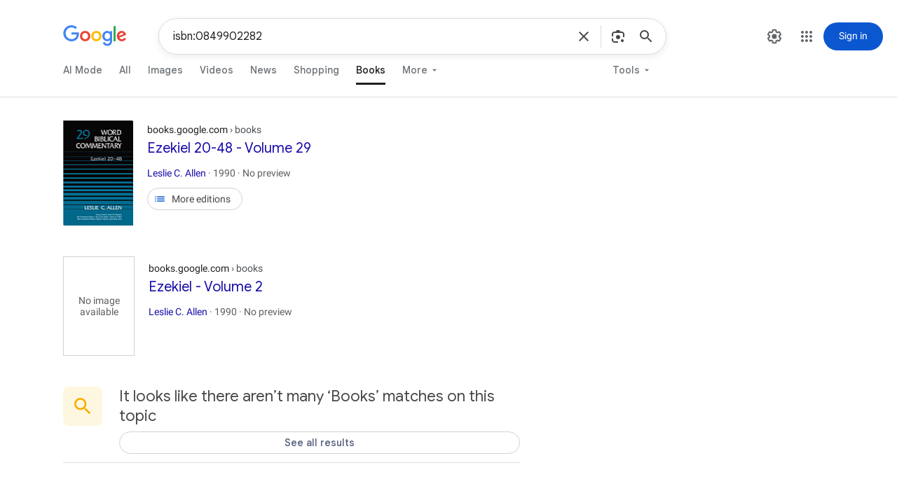

--- FILE ---
content_type: text/html; charset=UTF-8
request_url: https://www.google.com/search?tbo=p&tbm=bks&q=isbn:0849902282
body_size: 63997
content:
<!doctype html><html itemscope="" itemtype="http://schema.org/SearchResultsPage" lang="en"><head><meta charset="UTF-8"><meta content="origin" name="referrer"><link href="//www.gstatic.com/images/branding/searchlogo/ico/favicon.ico" rel="icon"><meta content="/images/branding/googleg/1x/googleg_standard_color_128dp.png" itemprop="image"><title>isbn:0849902282 - Google Search</title><script nonce="FNPZLeQDsIJFyP9-Ut8gdw">window._hst=Date.now();</script><script nonce="FNPZLeQDsIJFyP9-Ut8gdw">(function(){var b=window.addEventListener;window.addEventListener=function(a,c,d){a!=="unload"&&b(a,c,d)};}).call(this);(function(){var _g={kEI:'TcZvadSOINDHp84P4fun4QY',kEXPI:'31',kBL:'8Iw9',kOPI:89978449};(function(){var a;((a=window.google)==null?0:a.stvsc)?google.kEI=_g.kEI:window.google=_g;}).call(this);})();(function(){google.sn='web';google.kHL='en';google.rdn=false;})();(function(){
var g=this||self;function k(){return window.google&&window.google.kOPI||null};var l,m=[];function n(a){for(var b;a&&(!a.getAttribute||!(b=a.getAttribute("eid")));)a=a.parentNode;return b||l}function p(a){for(var b=null;a&&(!a.getAttribute||!(b=a.getAttribute("leid")));)a=a.parentNode;return b}function q(a){/^http:/i.test(a)&&window.location.protocol==="https:"&&(google.ml&&google.ml(Error("a"),!1,{src:a,glmm:1}),a="");return a}
function r(a,b,d,c,h){var e="";b.search("&ei=")===-1&&(e="&ei="+n(c),b.search("&lei=")===-1&&(c=p(c))&&(e+="&lei="+c));var f=b.search("&cshid=")===-1&&a!=="slh";c="&zx="+Date.now().toString();g._cshid&&f&&(c+="&cshid="+g._cshid);(d=d())&&(c+="&opi="+d);return"/"+(h||"gen_204")+"?atyp=i&ct="+String(a)+"&cad="+(b+e+c)};l=google.kEI;google.getEI=n;google.getLEI=p;google.ml=function(){return null};google.log=function(a,b,d,c,h,e){e=e===void 0?k:e;d||(d=r(a,b,e,c,h));if(d=q(d)){a=new Image;var f=m.length;m[f]=a;a.onerror=a.onload=a.onabort=function(){delete m[f]};a.src=d}};google.logUrl=function(a,b){b=b===void 0?k:b;return r("",a,b)};}).call(this);(function(){google.y={};google.sy={};function e(a,b,c){if(a)var d=a.id;else{do d=Math.random();while(c[d])}c[d]=[a,b]}var f;(f=google).x||(f.x=function(a,b){e(a,b,google.y)});var g;(g=google).sx||(g.sx=function(a,b){e(a,b,google.sy)});google.lm=[];var h;(h=google).plm||(h.plm=function(a){google.lm.push.apply(google.lm,a)});google.lq=[];var k;(k=google).load||(k.load=function(a,b,c){google.lq.push([[a],b,c])});var l;(l=google).loadAll||(l.loadAll=function(a,b){google.lq.push([a,b])});google.bx=!1;var m;(m=google).lx||(m.lx=function(){});var n=[],p;(p=google).fce||(p.fce=function(a,b,c,d){n.push([a,b,c,d])});google.qce=n;google.adl=[];}).call(this);google.f={};(function(){
document.documentElement.addEventListener("submit",function(b){var a;if(a=b.target){var c=a.getAttribute("data-submitfalse");a=c==="1"||c==="q"&&!a.elements.q.value?!0:!1}else a=!1;a&&(b.preventDefault(),b.stopPropagation())},!0);document.documentElement.addEventListener("click",function(b){var a;a:{for(a=b.target;a&&a!==document.documentElement;a=a.parentElement)if(a.tagName==="A"){a=a.getAttribute("data-nohref")==="1";break a}a=!1}a&&b.preventDefault()},!0);}).call(this);(function(){google.hs={h:true,nhs:false,sie:false};})();(function(){google.c={cap:2000,doiu:1,timl:false,vis:true};})();(function(){
var n=this||self;window.google=window.google||{};var p=window.performance&&window.performance.timing&&"navigationStart"in window.performance.timing,aa=google.stvsc&&google.stvsc.ns,r=p?aa||window.performance.timing.navigationStart:void 0;function t(){return window.performance.now()-(google.stvsc&&google.stvsc.pno||0)}var ba=google.stvsc&&google.stvsc.rs,u=p?ba||window.performance.timing.responseStart:void 0;var ca=google.c.cap,da=window.google&&google.c&&google.c.cfc,ea=window.google&&google.c&&google.c.csnc,v=google.c.rv,fa=google.c.rvcf,w=google.c.timl;function x(a,b,d){google.tick("load",a,b,d)}function y(a,b){google.c.e("load",a,String(b))};var ha=function(a){this.g=a;this.v=[];var b=this.g.getAttribute("data-deferred");this.C=a.hasAttribute("data-noaft");this.i=!!b;if(b=!this.i)a:{for(b=0;b<z.length;++b)if(a.getAttribute("data-"+z[b])){b=!0;break a}b=!1}this.l=b;(b=a.src)&&this.l&&(this.D=b);!this.l&&b||a.setAttribute("data-lzy_","1");(this.j=this.C?!0:this.i||this.l?!1:!this.g.src||this.g.complete)||A(this);!google.c.wpr&&google.c.wh>1&&B(this)},A=function(a){google.rll(a.g,!0,function(){var b=Date.now();if(a.D&&a.g.src===a.D||a.g.getAttribute("data-deferred")===
"1")A(a);else if(!a.A){a.i&&a.g.setAttribute("data-deferred","3");a.A=b;a.g.setAttribute("data-iml",String(b));for(var d=0;d<a.v.length;++d)a.v[d](b);a.v.length=0}})},B=function(a,b){if(b||a.B===void 0)a.B=google.cv(a.g),a.g.setAttribute("data-atf",String(a.B));return a.B},ia=function(a,b){a.A||a.j?b(a.A||0):a.v.push(b)},z="src bsrc url ll image img-url lioi".split(" ");google.c.iim=google.c.iim||{};var C=google.c.iim,ja=0;function D(a){var b=a.getAttribute("data-csiid")||google.kEI+"_"+String(++ja);C[b]||(a.setAttribute("data-csiid",b),C[b]=new ha(a));return C[b]}function E(a){for(var b=document.getElementsByTagName("img"),d=0,c=b.length;d<c;++d)a(D(b[d]))};var F={};function G(a,b){google.timers.load.m[a]===!1?b():(F[a]||(F[a]=[]),F[a].push(b))}google.c.q=G;google.caft=function(a){G("aft",a)};function H(a,b,d){var c=da;var e=a.parentElement;if(e&&(e.classList.contains("q1MG4e")||e.classList.contains("uhHOwf"))&&(e.style.height||e.style.width)){var k=e.getBoundingClientRect(),h=a.getBoundingClientRect();if(k.height<h.height||k.width<h.width)a=e}if(!d){for(c=a;c&&c.id!=="center_col"&&c.id!=="rhs";)c=c.parentElement;d=c;c=!d}if(c||!d){for(c=a;c&&c!==d&&c.tagName!=="G-SCROLLING-CAROUSEL"&&(!ea||!c.hasAttribute("data-sn-container"));)c=c.parentElement;d=c}c=a;(a=!c)||(c.style.display==="none"?a=!0:document.defaultView&&document.defaultView.getComputedStyle?(a=document.defaultView.getComputedStyle(c),a=!!a&&(a.visibility==="hidden"||a.height==="0px"&&a.width==="0px")):a=!1);if(a)b=0;else if(c.getBoundingClientRect){b:{for(a=c;a&&a!==d;a=a.parentElement)if(a.style.overflow==="hidden")break b;a=null}(e=a)?(a=c.getBoundingClientRect(),e=e.getBoundingClientRect(),a=a.bottom<e.top||a.top>=e.bottom||a.right<e.left||a.left>=e.right):a=!1;if(a)b=0;else{a=c.getBoundingClientRect();var l=a.left+
(b?0:window.pageXOffset);e=a.top+(b?0:window.pageYOffset);k=a.width;h=a.height;var g=0;if(!(h<=0&&k<=0)){var f=window.innerHeight||document.documentElement.clientHeight;e+h<0?g=2:e>=f&&(g=4);if(l+k<0||l>=(window.innerWidth||document.documentElement.clientWidth))g|=8;else if(d){l=a.left;if(!b)for(b=c;b&&b!==d;b=b.parentElement)l+=b.scrollLeft;b=d.getBoundingClientRect();if(l+k<b.left||l>=b.right)g|=8;a.top>=b.bottom&&(g|=4)}g||(g=1,e+h>f&&(g|=4))}b=g}}else b=1;return b};google.timers={};google.startTick=function(a,b){google.timers[a]={t:{start:b||Date.now()},e:{},m:{}}};google.tick=function(a,b,d,c){d=d!==void 0?d:Date.now();google.timers[a].t[b]=d;c&&r&&performance.mark&&(a=d-r,a>0&&performance.mark(c,{startTime:a}))};google.c.e=function(a,b,d){google.timers[a].e[b]=d};google.c.b=function(a){var b=google.timers.load.m;b[a]&&google.ml(Error("b"),!1,{m:a});b[a]=!0};google.c.u=function(a){var b=google.timers.load.m,d=!0;if(b[a]){for(var c=F[a]||[],e=0;e<c.length;++e)try{c[e]()}catch(h){google.ml(h,!1)}c.length=0;b[a]=!1;for(var k in b)b[k]&&(d=!1)}else{d="";for(c in b)d+=c+":"+b[c]+";";google.ml(Error("a"),!1,{m:a,s:d});d=!1}(a=d)&&google.csiReport(google.timers.load,"all");return a};google.rll=function(a,b,d){function c(e){d(e);a.removeEventListener("load",c,!1);a.removeEventListener("error",c,!1)}a.addEventListener("load",c,!1);b&&a.addEventListener("error",c,!1)};var I,J=Date.now(),K=window.performance;K&&(K.now&&(I=Math.floor(t())),r&&u&&u>r&&u<=J&&(J=u,I=u-r));google.startTick("load",J);var L=I;google.timers.load.wsrt=L;performance.mark&&performance.mark("SearchAFTStart",{startTime:L});x("hst",window._hst,"SearchHeadStart");google.c.b("xe");function M(a){return document.visibilityState==="hidden"?(x("fht",a),!0):!1}function N(){M()&&O()}function O(){document.removeEventListener("visibilitychange",N,!0)}M(0)||document.addEventListener("visibilitychange",N,!0);google.c.rq=[O];google.cv=H;function P(){var a,b;return(a=window.performance)==null?void 0:(b=a.getEntriesByType)==null?void 0:b.call(a,"navigation")[0]};function Q(){var a;if((a=window.google)==null?0:a.rdn)return P()}function R(){var a,b;return(a=window.performance)==null?void 0:(b=a.navigation)==null?void 0:b.type};var ka=window.location;function S(a){return(a=ka.search.match(new RegExp("[?&]"+a+"=(\\d+)\\b")))?Number(a[1]):-1}
function T(a){var b=google.timers.load,d=b.e,c=google.stvsc;c&&(d.ssr=1);c?c=c.isBF:c=(c=Q())?c.type==="back_forward"?c.notRestoredReasons===void 0?!0:!!c.notRestoredReasons:!1:R()===2;c&&(d.bb=1);((c=Q())?c.type==="reload":R()===1)&&(d.r=1);if(c=P()){var e=c.type;e&&(d.nt=e);e=c.deliveryType;e!=null&&(d.dt=e);e=c.transferSize;e!=null&&(d.ts=e);c=c.nextHopProtocol;c!=null&&(d.nhp=c)}(c=window.navigation)&&(c=c.activation)&&(c=c.navigationType)&&(d.ant=c);d=b.m;if(!d||!d.prs){c=window._csc==="agsa"&&
window._cshid;e=!!google.stvsc;d=S("qsubts");e||((e=Q())?(e=e.type,e=!e||e==="navigate"):e=!R(),e=!e);e=e||c?0:b.qsubts||d;var k="r";c=b.fbts||S("fbts");c>0&&e>0&&(b.t.start=Math.max(e,c),k=b.fbts===c?"i":"u");var h=b.t,l=h.start;c={};b.wsrt!==void 0&&(c.wsrt=b.wsrt);if(l)for(var g in h)if(g!=="start"){var f=h[g];c[g]=g==="sgl"?f:g==="prs"?l-f:Math.max(f-l,0)}e>0&&(c.gsasrt=b.t.start-e,g=S("qsd"),g>0&&y("qsd",g),y("ests",(b.qsubts===e?"i":"u")+k),b.qsubts&&b.qsubts!==d&&y("qd",b.qsubts-d));b=b.e;a="/gen_204?s="+google.sn+"&t="+a+"&atyp=csi&ei="+google.kEI+"&rt=";g="";for(q in c)a+=""+g+q+"."+c[q],g=",";for(var m in b)a+="&"+m+"="+b[m];var q="";n._cshid&&(q+="&cshid="+n._cshid);(m=window.google&&window.google.kOPI||null)&&(q+="&opi="+m);q=a+=q;typeof navigator.sendBeacon==="function"?navigator.sendBeacon(q,""):google.log("","",q)}};function U(){x("cbt");T("cap")};function V(a,b,d,c){function e(f){++h;ia(f,function(m){if(c==null||c(f))g=Math.max(g,m);++l;k||h!==l||d(g)})}var k=!0,h=0,l=0,g=0;E(function(f){a(f)&&e(f)});b();(k=!1,h!==l)||d(g)};var W=!1,X=0,Y=0,Z;function la(){Z&&clearTimeout(Z)}
function ma(a,b){function d(){y("ima",k);y("imad",h);y("imac",l)}google.c.wh>1||(google.c.wh=Math.floor(window.innerHeight||document.documentElement.clientHeight));var c=google.c.wh;var e=!b;b=b?Math.floor(b.getBoundingClientRect().top+window.pageYOffset):-1;e=e||google.c.wh>1&&b>=c;!Y&&e&&(Y=a,X=b);if(Y){var k=0,h=0,l=0,g=!1;V(function(f){if(!(B(f)&1))return!1;if(f.j)return++l,!f.C;B(f)&4&&(g=!0);f.i&&++h;++k;return!0},function(){d();document.getElementsByClassName("Ib7Efc").length&&y("ddl",1);var f=
document.getElementById("eKIzJc");f&&(f=H(f),y("aio",f));y("wh",c)},function(f){v&&d();f&&x("afti",f);X>0&&x("afts",Y);var m=Y;f&&(f>m||g)&&(m=f);x("aft",m,"trigger:SearchAFTEnd");google.c.q("frt",function(){la();T("aft")});google.c.u("aft")},function(f){if(v){if(B(f,!0)&1)return!0;f.j?--l:(f.i&&--h,--k);return!1}if(fa){var m=google.cv(f.g);m&1||f.g.setAttribute("data-rvcf",String(m))}return!0})}};function na(a){V(function(b){return!!(B(b)&1)},function(){x("frts",a)},function(b){x("frvt",Math.max(b,a));google.c.u("frt")})};var oa=!1;google.c.wh=Math.floor(window.innerHeight||document.documentElement.clientHeight);google.c.b("prt");var pa=ca||0;if(pa>0){a:{if(r!==void 0){var qa=pa-t();if(qa>0){Z=setTimeout(U,qa);break a}U()}Z=void 0}google.c.rq.push(la)}google.c.maft=function(a,b){E(function(){});W||(google.c.b("aft"),W=!0);Y||ma(a,b)};google.c.mfrvt=function(a){na(a)};google.c.miml=function(a){function b(c){B(c);return w&&!c.C&&(!c.l||!!(B(c)&1))}function d(c){w&&x("iml",c||a);google.c.u("iml")}oa||(google.c.b("iml"),function(){V(b,function(){},d)}(0),oa=!0)};google.c.b("frt");google.c.ubf=!0;google.c.setup=function(a){a=D(a);return!google.c.wpr&&google.c.wh>1?B(a):null};}).call(this);(function(){function b(){for(var a=google.drc.shift();a;)a(),a=google.drc.shift()};google.drc=[function(){google.tick&&google.tick("load","dcl")}];google.dclc=function(a){google.drc.length?google.drc.push(a):a()};window.addEventListener?(document.addEventListener("DOMContentLoaded",b,!1),window.addEventListener("load",b,!1)):window.attachEvent&&window.attachEvent("onload",b);}).call(this);(function(){
function e(c,d){for(var b=f,a=0;a<c.length;a++){var g=c[a];(d?b.etc:b.et).push(g);b.c.addEventListener(g,b.h,d)}};var f=function(){var c=window.document.documentElement,d=[],b=function(a){d.push(a)};return{c:c,q:d,et:[],etc:[],d:b,h:function(a){b({eventType:a.type,event:a,targetElement:a.target,eic:c,timeStamp:Date.now(),eia:void 0,eirp:void 0,eiack:void 0})}}}();e("click focusin focusout auxclick change copy dblclick beforeinput input keyup keydown keypress mousedown mouseenter mouseleave mousemove mouseout mouseover mouseup paste pointerdown pointerenter pointerleave pointerup touchstart touchmove touchend touchcancel transitioncancel transitionend transitionrun transitionstart animationcancel animationend dragover dragenter dragleave drop dragstart dragend scroll speech".split(" "));e(["focus","blur","error","load"],!0);window._ejsa=f;}).call(this);(function(){window.google.erd={jsr:1,bv:2362,sd:true,de:true,dpf:'NZROAxFjJTo-q0r8StHChKmeuk60SNxPP5WUepU6mlE'};})();(function(){var sdo=false;var mei=10;var diel=0;
var g=this||self;var k,l=(k=g.mei)!=null?k:1,m,p=(m=g.diel)!=null?m:0,q,r=(q=g.sdo)!=null?q:!0,t=0,u,w=google.erd,x=w.jsr;google.ml=function(a,b,d,n,e){e=e===void 0?2:e;b&&(u=a&&a.message);d===void 0&&(d={});d.cad="ple_"+google.ple+".aple_"+google.aple;if(google.dl)return google.dl(a,e,d,!0),null;b=d;if(x<0){window.console&&console.error(a,b);if(x===-2)throw a;b=!1}else b=!a||!a.message||a.message==="Error loading script"||t>=l&&!n?!1:!0;if(!b)return null;t++;d=d||{};b=encodeURIComponent;var c="/gen_204?atyp=i&ei="+b(google.kEI);google.kEXPI&&(c+="&jexpid="+b(google.kEXPI));c+="&srcpg="+b(google.sn)+"&jsr="+b(w.jsr)+
"&bver="+b(w.bv);w.dpf&&(c+="&dpf="+b(w.dpf));var f=a.lineNumber;f!==void 0&&(c+="&line="+f);var h=a.fileName;h&&(h.indexOf("-extension:/")>0&&(e=3),c+="&script="+b(h),f&&h===window.location.href&&(f=document.documentElement.outerHTML.split("\n")[f],c+="&cad="+b(f?f.substring(0,300):"No script found.")));google.ple&&google.ple===1&&(e=2);c+="&jsel="+e;for(var v in d)c+="&",c+=b(v),c+="=",c+=b(d[v]);c=c+"&emsg="+b(a.name+": "+a.message);c=c+"&jsst="+b(a.stack||"N/A");c.length>=12288&&(c=c.substring(0,12288));a=c;n||google.log(0,"",a);return a};window.onerror=function(a,b,d,n,e){u!==a&&(a=e instanceof Error?e:Error(a),d===void 0||"lineNumber"in a||(a.lineNumber=d),b===void 0||"fileName"in a||(a.fileName=b),google.ml(a,!1,void 0,!1,a.name==="SyntaxError"||a.message.substring(0,11)==="SyntaxError"||a.message.indexOf("Script error")!==-1?3:p));u=null;r&&t>=l&&(window.onerror=null)};})();google.arwt=function(a){a.href=document.getElementById(a.id.substring(a.id.slice(0,3)==="vcs"?3:1)).href;return!0};(function(){google.eufsv=true;(function(){var e=function(){for(var a=Number(this),c=[],b=a;b<arguments.length;b++)c[b-a]=arguments[b];return c};function g(a){var c=e.apply(1,arguments).filter(Boolean).join("&");if(!c)return a;var b=a.match(/[?&]adurl=/);return b?a.slice(0,b.index+1)+c+"&"+a.slice(b.index+1):a+(a.indexOf("?")<0?"?":"&")+c}function h(a,c){return a===0?"ri=1":a===1?c?"ri=24":"ri=27":a===2?c?"ri=25":"ri=26":""}function k(a,c){return c?"&"+a+"="+encodeURIComponent(c):""}
var l=function(a){var c=a.url;a=a.A;this.i=c;this.B=a;this.v=(new Date).getTime()-17040672E5;this.g={};for(var b=/[?&]([^&=]+)=([^&]*)/g;a=b.exec(c);)this.g[a[1]]=a[2]},m=function(a,c){return a.g[c]},p=function(a,c){if(a.g.dsh==="1")return null;var b=a.g.ae;if(b==="1"){var d=a.g.adurl;if(d)try{return{version:3,l:decodeURIComponent(d),j:g(a.i,"act=1",h(c,!0),n(a))}}catch(f){}}return b==="2"?{version:4,l:g(a.i,"dct=1","suid="+a.v,h(c,!1)),j:g(a.i,"act=1",h(c,!0),"suid="+a.v)}:null},q=function(a,c){return c===
2?g(a.i,"ri=2"):c===0?g(a.i,"ri=16"):a.i},n=function(a){a=a.B;if(!a)return"";var c=k("uap",a.platform)+k("uapv",a.platformVersion)+k("uafv",a.uaFullVersion)+k("uaa",a.architecture)+k("uam",a.model)+k("uab",a.bitness);a.fullVersionList&&(c+="&uafvl="+encodeURIComponent(a.fullVersionList.map(function(b){return encodeURIComponent(b.brand)+";"+encodeURIComponent(b.version)}).join("|")));a.wow64!=null&&(c+="&uaw="+Number(a.wow64));return c.slice(1)};
var r=/^\s*(?!javascript:)(?:[\w+.-]+:|[^:/?#]*(?:[/?#]|$))/i;var t=function(){var a=google.eufsv,c=this;this.g=null;(a===void 0?0:a)&&navigator.userAgentData&&navigator.userAgentData.getHighEntropyValues&&navigator.userAgentData.getHighEntropyValues("platform platformVersion uaFullVersion architecture model bitness fullVersionList wow64".split(" ")).then(function(b){c.g=b})};t.prototype.handle=function(a){var c=a.hasAttribute("data-ohref"),b=c?a.getAttribute("data-ohref"):a.href;c||a.setAttribute("data-ohref",b);c=m(new l({url:b}),"ch")===void 0?g(b,"ch=1"):b;b=new l({url:c,A:this.g});a:{var d=b.g.co;if(d==="1")d="https://www.googleadservices.com/pagead/conversion/16521530460/?gad_source=1&adview_type=3";else if(d==="2")d="https://www.google.com/pagead/1p-conversion/16521530460/?gad_source=1&adview_type=5";else break a;var f=b.g.gclid;f&&(d+="&adview_gclid="+f);navigator.sendBeacon(d,"")||v(d,!1)}a:{d=b.g.cce;if(d==="1")d=0;else if(d==="2")d=1;else{d=null;break a}f=g(b.i,"cc=1");var u=f.indexOf("?");d=u<0?null:{url:"https://www.googleadservices.com/pagead/aclk"+f.slice(u),method:d}}d&&(d.method===0?navigator.sendBeacon&&navigator.sendBeacon(d.url,""):d.method===1&&v(d.url,!0));w()&&b.g.ase==="5"?(b=p(b,2))?(a.attributionSrc=b.j,b=b.l):b="":b="";b||(b=this.g,b=new l({url:c,A:b===void 0?null:b}),b.g.dsh==="1"||b.g.aspm!=="1"?b=(d=p(b,0))?navigator.sendBeacon?navigator.sendBeacon(d.j,"")?d.l:q(b,2):q(b,0):c:(b=p(b,1))?(v(b.j,!0),b=b.l):b=c);b&&b!==a.href&&(c=b,r.test(c)&&(a.href=c))};function v(a,c){var b={keepalive:!0,mode:"no-cors"};c&&(b.credentials="include");fetch(a,b)}function x(a,c){var b=m(new l({url:a}),"nis");return b===c?a:b!==void 0?a.replace(/([?&])nis=[^&]*/,function(d,f){return f+"nis="+c}):g(a,"nis="+c)}function w(){var a;return!((a=document.featurePolicy)==null||!a.allowsFeature("attribution-reporting"))};var y=new t;google.ausb=function(a){if(!a)return google.ml(Error("a"),!1),!0;if(a.hasAttribute("data-impdclcc"))try{var c=a.hasAttribute("attributionsourceid")&&a.hasAttribute("attributiondestination")?"2":a.hasAttribute("attributionsrc")?w()?"6":"5":w()?"7":"8";var b=x(a.href,c);r.test(b)&&(a.href=b)}catch(d){}a.getAttribute("data-sbv2")&&y.handle(a);return!0};}).call(this);})();(function(){
var c=this||self;function d(a){return a?a.closest("A"):null}function e(a){if(a=d(a.target))switch(a.getAttribute("data-agdh")){case "arwt":google.arwt(a);break;case "fvd3vc":c.J4LCUe(a);break;case "EdKoMd":(0,google.f.LmvwCb)(a)}return!0};window.document.documentElement.addEventListener("mousedown",e,!0);window.document.documentElement.addEventListener("touchstart",e,!0);window.document.documentElement.addEventListener("click",function(a){var b=d(a.target);if(b)switch(b.getAttribute("data-agch")){case "ausb":google.ausb(b);break;case "HJ3bqe":window.YvikHb(a,b);break;case "cqUJI":(0,google.f.DfwaCb)(b)}return!0},!0);}).call(this);/*CSH_START*//*CSH_END*/
</script>   <style>html,body,h1,input,select{font-family:Roboto,Arial,sans-serif}body,h1{font-size:14px;}h1{font-weight:normal;margin:0;padding:0}h3{font-weight:normal;margin:0;padding:0;font-size:20px;line-height:1.3}body{margin:0;background:#fff;color:var(--YLNNHc);}a{color:var(--JKqx2);text-decoration:none;-webkit-tap-highlight-color:rgba(0,0,0,.1)}a:visited{color:#681da8}a:hover{text-decoration:underline}a:hover h3{text-decoration:underline}a.a-no-hover-decoration:hover,a.a-no-hover-decoration:hover h3{text-decoration:none}cite,cite a:link,cite a:visited{color:#202124;font-style:normal}button{margin:0}ol li{list-style:none}ol,ul,li{margin:0;padding:0}input{font-size:14px}em{font-weight:bold;font-style:normal}.aCOpRe em,.yXK7lf em,.p4wth em,.ycrdod em,.xNQEF em{color:#767676;}.aCOpRe a em,.p4wth a em,.ycrdod a em,.xNQEF a em{color:inherit}.z1asCe{display:inline-block;fill:currentColor;height:24px;line-height:24px;position:relative;width:24px}.z1asCe svg{display:block;height:100%;width:100%}:root{}.ynAwRc{color:var(--JKqx2)}a:visited .ynAwRc,a:visited.ynAwRc{color:#681da8}.JIFdL{color:#1a0dab}.NUnG9d{color:var(--YLNNHc);font-family:Roboto,Arial,sans-serif;font-size:12px;font-weight:400;line-height:16px}.kqEaA{color:var(--IXoxUe);font-family:Roboto,Arial,sans-serif;font-size:14px;font-weight:400;line-height:22px}.N8MDs{font-family:Roboto,Arial,sans-serif}.z8gr9e{color:var(--bbQxAb)}.x2sBq{color:#b3261e}.tGXccd{color:#146c2e}.XEI2lf{color:#fff}.Q7PwXb{text-decoration:none}.NnEaBd{text-align:right}.xLQxIf{text-transform:capitalize}.uKdaQe{text-transform:lowercase}.MUmB9{text-transform:none}.xpdclps,.xpdxpnd{overflow:hidden}.xpdclps,.xpdxpnd{-webkit-transition:max-height 0.3s}.xpdxpnd,.xpdopen .xpdclps,.xpdopen .xpdxpnd.xpdnoxpnd{max-height:0}.xpdopen .xpdxpnd{max-height:none}.xpdopen .xpdbox .xpdxpnd,.xpdopen .xpdbox.xpdopen .xpdclps{max-height:0}.xpdopen .xpdbox.xpdopen .xpdxpnd,.xpdopen .xpdbox .xpdclps{max-height:none}.xpdclose .k5nfEc{display:none}.DXYCmb{box-sizing:border-box;left:0;margin-left:auto;margin-right:auto;max-width:1217px;right:0}.ellip{overflow:hidden;text-overflow:ellipsis;white-space:nowrap}html:not(.zAoYTe) [tabindex],html:not(.zAoYTe) [href],html:not(.zAoYTe) button,html:not(.zAoYTe) iframe,html:not(.zAoYTe) input,html:not(.zAoYTe) select,html:not(.zAoYTe) textarea{outline:0}.bNg8Rb{clip:rect(1px,1px,1px,1px);height:1px;overflow:hidden;position:absolute;white-space:nowrap;width:1px;user-select:none;-webkit-user-select:none;-moz-user-select:none;-ms-user-select:none}.btku5b{display:inline-block;vertical-align:middle;cursor:pointer}.btku5b,.brKmxb:focus-visible{outline:0;-webkit-tap-highlight-color:transparent}.niO4u::before,.niO4u::after{position:absolute;top:0;left:0;width:100%;height:100%;border-radius:inherit}.btku5b:hover .niO4u::after,.btku5b:active .niO4u::after{content:'';z-index:-1}.btku5b:focus-visible .niO4u::after,.brKmxb:focus-visible .niO4u::after{content:'';outline:2px solid var(--Pa8Wlb);outline-offset:3px}.niO4u{display:flex;justify-content:center;position:relative;align-items:center;width:100%;z-index:0;box-sizing:border-box;border-radius:9999px;padding:calc(8px - 1px) calc(16px - 1px);border:1px solid transparent}.niO4u::before{content:'';height:48px;margin-top:-24px;top:50%}@media (forced-colors:active){.niO4u{border-color:ButtonBorder}}.btku5b.btku5b[disabled]{color:var(--pEa0Bc);opacity:0.38;cursor:auto}.FR7ZSc[disabled]:not(.dmKIje):not([selected]) .niO4u,.GQ0bde[disabled]:not(.dmKIje):not([selected]) .niO4u{border-color:var(--kloG3)}.btku5b.btku5b.btku5b.btku5b.btku5b.btku5b[disabled] .niO4u::after{background:transparent}@media (forced-colors:active){.btku5b.btku5b[disabled]{opacity:1;color:GrayText}.btku5b.btku5b.btku5b.btku5b.btku5b.btku5b[disabled] .niO4u{outline:1px solid GrayText}}.qVhvac[selected]{color:var(--xPpiM)}.qVhvac[selected]:hover .niO4u::after{background:rgba(11,87,208,.08)}.qVhvac[selected] .niO4u{background:var(--KIZPne);border-color:transparent}.qVhvac[selected]:active .niO4u::after{background:rgba(11,87,208,.24)}.vVVcqf{grid-column:span 7/-2}.vVVcqf{display:none}@media (min-width:800px){.vVVcqf{display:block}}#rhs{position:relative;padding-bottom:15px;transition:opacity 0.3s}#rhs .VjDLd{border:1px solid #f8f9fa;padding-left:17px;padding-right:16px;position:relative;box-sizing:border-box}.s6JM6d .SwlyWb{display:none}#rhs .VjDLd{width:100%}.N4Xssf.vVVcqf,.TQc1id.N4Xssf{width:var(--rhs-width)}.k5T88b .nmrhhd{background:none !important;display:none !important}.N4Xssf .SwlyWb{background:none !important;display:none !important}.srp.DfE4Hf{--rhs-width:457px}html{scrollbar-gutter:stable}.YNk70c{display:grid;column-gap:20px}.YNk70c:not(.B2Ogle){min-width:684px}.YNk70c{grid-template-columns:minmax(0,1fr) repeat(12,36px) minmax(0,1fr)}@media (max-width:691px){.YNk70c.B2Ogle{grid-template-columns:0px repeat(12,minmax(10px,1fr)) 0px}}@media (min-width:800px){.YNk70c{grid-template-columns:minmax(0,1fr) repeat(14,36px) minmax(0,1fr)}}@media (min-width:940px){.YNk70c{grid-template-columns:minmax(0,1fr) repeat(16,36px) minmax(0,1fr)}}@media (min-width:1164px){.YNk70c{grid-template-columns:minmax(0,210px) repeat(20,36px) minmax(0,210px)}}@media (min-width:1560px){.YNk70c{grid-template-columns:minmax(0,210px) repeat(20,36px) minmax(0,1fr)}}.bzXtMb{grid-column:1/-1;max-width:100vw}.SLPe5b{grid-column:2/-2}.ufC5Cb{container-type:inline-size;grid-column:2/span 12}.KpqFHb .vVVcqf{grid-column:span 3/-2}@media (min-width:940px){.KpqFHb .ufC5Cb{grid-column:2/span 16}}.P3mIxe{grid-column:2/-1}@media (max-width:799.98px){.jBpNZc{width:0;overflow:hidden}}.GLcBOb{color:var(--IXoxUe);font-size:14px;font-family:Google Sans,Roboto,Arial,sans-serif;position:relative;}.IC1Ck{position:relative;white-space:nowrap;align-items:baseline;display:flex;-ms-flex-pack:justify;float:left;justify-content:space-between;min-width:calc(var(--center-abs-margin) + 652px);}.MUFPAc{display:inline;margin-left:calc(var(--center-abs-margin) + -11px)}.MbEPDb{margin-left:-4px;vertical-align:text-bottom}.hdtb-mitem .GOE98c,.hdtb-mitem a,.hdtb-mitem.hdtb-msel,.t2vtad{color:#5f6368;text-decoration:none;display:inline-block;padding:8px 16px 8px 16px;margin:0 6px;padding:0 6px;padding:17px 12px 11px 10px}.hdtb-mitem{height:16px;line-height:16px;margin:0 1px;display:inline-block}.hdtb-mitem a:active{color:#1a73e8}.hdtb-mitem:first-child{margin-left:17px}.hdtb-mitem.hdtb-msel{color:#1a73e8;}.cCvmNd .hdtb-mitem.hdtb-msel{border-bottom:none}.hdtb-mitem.hdtb-msel:hover{cursor:pointer}.hdtb-mitem.hdtb-msel:active{background:none}.hdtb-mitem a{color:#5f6368}.t2vtad{border:1px solid transparent;text-align:center;border-radius:2px;line-height:19px;cursor:pointer;margin-left:-1px;padding:4px 11px;margin-right:-11px;}.t2vtad:not(.hdtb-tl-sel):hover{box-shadow:0 1px 1px rgba(0,0,0,.1);-webkit-transition:all 0.0s;background-color:#f8f9fa;background-image:-webkit-linear-gradient(top,var(--ZXiaGf),var(--ZXiaGf));background-image:-webkit-gradient(linear,left top,left bottom,from(var(--ZXiaGf)),to(var(--ZXiaGf)));border:1px solid #dadce0;color:#202124}.t2vtad:active,.t2vtad:not(.hdtb-tl-sel):hover:active{background-color:#f8f9fa;background-image:-webkit-linear-gradient(top,var(--ZXiaGf),var(--ZXiaGf));background-image:-webkit-gradient(linear,left top,left bottom,from(var(--ZXiaGf)),to(var(--ZXiaGf)));box-shadow:inset 0 1px 2px rgba(0,0,0,.1)}.YTDezd{background:#1a73e8;height:3px;margin-top:11px}.bmaJhd{margin-right:12px;vertical-align:text-bottom}.dURPMd{margin-top:6px}.KpqFHb .dURPMd{display:grid;grid-template-columns:repeat(12,minmax(0,1fr))}@media (min-width:940px){.KpqFHb .dURPMd{grid-template-columns:repeat(16,minmax(0,1fr))}}.yhQgZb{grid-column:1/-1}.V9qXjb{grid-column:1/span 12}.Fgyi2e{flex:1;}.Fgyi2e:empty{min-height:54px;}.wZQcA{position:relative;height:0;z-index:1;top:42px;}.wZQcA .BO2cCe{border-bottom:1px solid var(--gS5jXb);}.rZj61{margin-top:-12px;}.beZ0tf{display:flex}.BdqKIe .o0VWn{background-color:var(--xhUGwc)}.GG4mbd{padding-top:6px;max-width:861px;}.rQTE8b{display:flex;justify-content:space-between;flex:1}.rQTE8b .R0DW9c{z-index:200}.O1uzAe{margin-left:-12px}.yeKjxb{display:flex;align-items:center;margin-right:8px}.mOKdDc{cursor:pointer}a.C6AK7c,a.C6AK7c:link,a.C6AK7c:visited,a.C6AK7c:hover,a.C6AK7c:active{-webkit-tap-highlight-color:transparent;text-decoration:none}a.C6AK7c.wbH0pd{-webkit-tap-highlight-color:rgba(0,0,0,.1)}.mXwfNd{display:flex;min-height:48px;padding:0 12px;align-items:end;}.R1QWuf{display:inline-block;white-space:nowrap;width:fit-content;font-family:Google Sans,Roboto,Arial,sans-serif;font-size:14px;line-height:20px;border-bottom:3px solid transparent;padding-bottom:8px}.R1QWuf,.M5dSnd{color:#70757a;font-weight:500;}[selected] .R1QWuf,[selected] .M5dSnd{border-bottom-color:var(--YLNNHc);}[selected] .R1QWuf,[selected] .M5dSnd,.mXwfNd:hover .R1QWuf,.mXwfNd:hover .M5dSnd,.rNHry:hover .R1QWuf,.mTpL7c:hover .R1QWuf,.mTpL7c:hover .M5dSnd,[aria-expanded="true"] .R1QWuf,[aria-expanded="true"] .M5dSnd{color:var(--YLNNHc);}.mVH5Fc{display:flex;align-items:center;padding-bottom:8px;border-bottom:3px solid transparent}.mVH5Fc .R1QWuf{padding-bottom:0;border-bottom:0}.rNHry .mXwfNd,.rNHry .R1QWuf{padding:0;border-bottom:0;min-height:auto}.FXBAof{padding-left:2px}[dir='ltr'],[dir='rtl']{unicode-bidi:-webkit-isolate;unicode-bidi:isolate}bdo[dir='ltr'],bdo[dir='rtl']{unicode-bidi:bidi-override;unicode-bidi:-webkit-isolate-override;unicode-bidi:isolate-override}.l{font-size:18px !important}.EE3Upf.lVm3ye.TElO2c.OSrXXb>a{font-size:18px !important}@-webkit-keyframes qs-timer {0%{}}.JpWqif .appbar .YNk70c,.JpWqif .GyAeWb.YNk70c,.JpWqif #bGmlqc .YNk70c,.JpWqif .M8OgIe .YNk70c,.JpWqif .CuvrIe{grid-template-columns:minmax(160px,1fr) repeat(12,36px) minmax(0,1fr)}@media (min-width:800px){.JpWqif .appbar .YNk70c,.JpWqif .GyAeWb.YNk70c,.JpWqif #bGmlqc .YNk70c,.JpWqif .M8OgIe .YNk70c,.JpWqif .CuvrIe{grid-template-columns:minmax(160px,1fr) repeat(14,36px) minmax(0,1fr)}}@media (min-width:940px){.JpWqif .appbar .YNk70c,.JpWqif .GyAeWb.YNk70c,.JpWqif #bGmlqc .YNk70c,.JpWqif .M8OgIe .YNk70c,.JpWqif .CuvrIe{grid-template-columns:minmax(160px,1fr) repeat(16,36px) minmax(0,1fr)}}@media (min-width:1164px){.JpWqif .appbar .YNk70c,.JpWqif .GyAeWb.YNk70c,.JpWqif #bGmlqc .YNk70c,.JpWqif .M8OgIe .YNk70c,.JpWqif .CuvrIe{grid-template-columns:minmax(160px,210px) repeat(20,36px) minmax(160px,210px)}}@media (min-width:1560px){.JpWqif .appbar .YNk70c,.JpWqif .GyAeWb.YNk70c,.JpWqif #bGmlqc .YNk70c,.JpWqif .M8OgIe .YNk70c,.JpWqif .CuvrIe{grid-template-columns:minmax(160px,210px) repeat(20,36px) minmax(0,1fr)}}.GyAeWb{}.srp{--center-abs-margin:180px;--center-width:652px;--rhs-margin:76px;--rhs-width:372px;--lhs-refinements-width:0px;position:relative;min-height:100vh}@media (min-width:1475px) and (max-width:1675px){.srp{--center-abs-margin:calc(25vw + -188.75px)}}@media (min-width:1675px){.srp{--center-abs-margin:230px}}@media (min-width:1124px) and (max-width:1300px){.srp{--center-abs-margin:calc((100vw - 1068px)/2)}}@media (max-width:1124px){.srp{--center-abs-margin:28px}}.eqAnXb{font-size:medium;font-weight:normal;}.main{width:100%;}.s6JM6d{position:relative;flex:0 auto;}.e9EfHf{font-family:Roboto,Arial,sans-serif;clear:both;margin-left:0;box-sizing:border-box;min-height:100vh;padding-top:8px;}.appbar{position:relative;-webkit-box-sizing:border-box;}</style> </head><body jsmodel="hspDDf JfINdf" class="srp" jscontroller="Eox39d" marginheight="3" topmargin="3" jsaction="rcuQ6b:npT2md" id="gsr"><style>.wYq63b{display:flex;left:0;position:absolute;top:0;z-index:1001}.S6VXfe{align-items:center;background-color:var(--xhUGwc);border-radius:0 2px 2px 0;box-shadow:0 2px 2px 0 rgba(0,0,0,.16),0 0 0 1px rgba(0,0,0,.08);display:flex;margin:80px auto 8px 0;overflow:hidden}.gyPpGe,.gyPpGe:visited,.qlVNAd{border:2px solid rgba(0,0,0,.16);border-radius:2px;color:#681da8;cursor:pointer;display:inline-block;font-size:14px;line-height:20px;margin:6px 11px;min-height:32px;text-decoration:underline;text-align:center;width:106px}.gyPpGe:not(:focus){clip:rect(1px,1px,1px,1px);overflow:hidden;position:absolute;padding:0}.xrOgrb{padding-top:16px}.CvDJxb{width:100%;z-index:128;position:relative;padding:10px 0;}#gb{min-width:unset;position:relative}.tsf{flex-grow:1;max-width:861px;}.NDnoQ{display:flex;justify-content:space-between;}.Q3DXx{display:flex}.Efnghe{padding-left:16px}.Q3DXx #gb,.Q3DXx #gb>div{float:none}.Efnghe{padding-top:2px}.Q3DXx #gb>div{padding-left:0}.A8SBwf,.IormK{box-sizing:border-box;width:100%;}.A8SBwf{margin:0 auto;position:relative}.RNNXgb{display:flex;z-index:3;position:relative;min-height:50px;background:#fff;border:1px solid #dadce0;box-shadow:0px 3px 10px 0px rgba(31, 31, 31, 0.08);border-radius:26px;margin:0 auto;box-sizing:border-box;width:100%;}@media (max-width:939.98px){.A8SBwf{padding-left:0}}@media (min-width:940px) and (max-width:1460px){.A8SBwf{margin-left:136px;width:calc(100% - 136px)}}@media (min-width:1461px){.A8SBwf{margin-left:-20px}}.RNNXgb:hover,.sbfc .RNNXgb{background:#fff;box-shadow:0px 3px 10px 0px rgba(31, 31, 31, 0.14);border-color:#dadce0;}.SDkEP{flex:1;display:flex;padding:0 4px 0 0}.logo{position:absolute;top:6px;left:0;padding:4px 44px 0 24px;left:-160px;}@media (max-width:939.98px){.logo{visibility:hidden}.FgNLaf{display:block;width:36px;height:36px;align-self:center;padding-left:8px}.minidiv .FgNLaf{height:32px;width:32px;padding-right:4px}.sbfc .FgNLaf,.emcav .FgNLaf,.BgPPrc .FgNLaf{display:none}.sbfc .SDkEP,.emcav .SDkEP,.BgPPrc .SDkEP{padding-left:14px}.SDkEP .iblpc{padding-left:3px;padding-right:0}.sbfc .iblpc,.emcav .iblpc,.BgPPrc .iblpc{padding-left:0}}.iblpc span{display:none}@media (min-width:1461px){.sbfc.A8SBwf,.emcav.A8SBwf,.BgPPrc.A8SBwf{width:calc(100% + 27px)}}@media (min-width:940px){.sbfc.A8SBwf,.emcav.A8SBwf,.BgPPrc.A8SBwf{transform:translateX(-27px)}}@media (min-width:940px) and (max-width:1460px){.sbfc.A8SBwf,.emcav.A8SBwf,.BgPPrc.A8SBwf{width:calc(100% - 109px)}}@media (min-width:0) and (max-width:1460px){.emcav.A8SBwf.pD4qTd{width:988px}}@media (min-width:1461px){.emcav.A8SBwf.pD4qTd{width:1148px}}.iblpc{display:flex;align-items:center;padding-right:6px;padding-left:14px;margin-top:-2px;margin-top:0;height:50px;}.M8H8pb{position:absolute;top:0;left:0;right:0;padding:inherit;width:100%;}#logo{overflow:hidden;position:relative;display:block}.hvhmMe{margin:auto}.Ty0Rrc{color:#9aa0a6}.gLFyf,.Rd7rGe,.YacQv,.jOAti{font:16px Google Sans,Roboto,Arial,sans-serif;line-height:40px;font-size:16px;flex:100%;line-height:39px}textarea.gLFyf,.Rd7rGe,.YacQv,.jOAti{line-height:22px;border-bottom:8px solid transparent;padding-top:14px;overflow-x:hidden}textarea.gLFyf{white-space:nowrap;overflow:hidden}.gLFyf{resize:none;background-color:transparent;border:none;margin:0;padding:0 0 3px;color:rgba(0,0,0,.87);word-wrap:break-word;outline:none;display:flex;-webkit-tap-highlight-color:transparent}.a4bIc{display:flex;flex-wrap:wrap;flex:1;}.Rd7rGe,.YacQv,.jOAti{color:transparent;white-space:pre;position:absolute;pointer-events:none}.YacQv span{text-decoration:#b3261e dotted underline}.gLFyf::placeholder{color:var(--IXoxUe)}.gLFyf.i4ySpb{display:block;position:absolute}.Sxjlmb{white-space:nowrap;margin:20px;font-size:14px;font-weight:bold;line-height:normal;color:#fff}.qfY0Jf{font-weight:normal;border:1px solid #fff;border-radius:3px;padding:1px 3px 0 3px}.dRYYxd{display:flex;flex:0 0 auto;align-items:stretch;flex-direction:row;height:50px;}.WC2Die{background-color:inherit;display:flex;align-self:center}.BKRPef{background:transparent;align-items:center;flex:1 0 auto;flex-direction:row;display:flex;cursor:pointer;}.vOY7J{background:transparent;border:0;align-items:center;flex:1 0 auto;cursor:pointer;display:none;height:100%;line-height:44px;outline-offset:-2px;padding:0 12px}.M2vV3{display:flex}.ExCKkf{height:100%;color:var(--bbQxAb);vertical-align:middle;outline:none}.BKRPef{padding-right:4px}.ACRAdd{border-left:1px solid #dadce0;height:65%}.ACRAdd{display:none}.ACRAdd.M2vV3{display:block}.XDyW0e{flex:1 0 auto;display:flex;cursor:pointer;align-items:center;border:0;background:transparent;padding:0 8px;width:24px;line-height:44px;}.goxjub{height:24px;width:24px;vertical-align:middle}.nDcEnd{flex:1 0 auto;display:flex;cursor:pointer;align-items:center;border:0;background:transparent;padding:0 8px;width:24px;line-height:44px;}.Gdd5U{height:24px;width:24px;vertical-align:middle}.Tg7LZd{height:50px;width:44px;background:transparent;border:none;cursor:pointer;flex:0 0 auto;padding:0 13px 0 0}html:not(.zAoYTe) .Tg7LZd:focus{outline:none}.zgAlFc{background:none;color:var(--bbQxAb);height:24px;width:24px;margin:auto}.UUbT9{position:absolute;text-align:left;z-index:989;cursor:default;-webkit-user-select:none;width:100%;margin-top:-1px;font-family:Google Sans,Roboto,Arial,sans-serif;}.UUbT9 b{font-family:Google Sans,Roboto,Arial,sans-serif;font-weight:700}.aajZCb{display:flex;flex-direction:column;margin:0;padding:0;overflow:hidden;background:#fff;border-radius:0 0 24px 24px;box-shadow:0 9px 8px -3px rgba(64,60,67,.24),8px 0 8px -7px rgba(64,60,67,.24),-8px 0 8px -7px rgba(64,60,67,.24);border:0;padding-bottom:4px}.mkHrUc{display:flex}.erkvQe{padding-bottom:16px;flex:auto;overflow-x:hidden}.RjPuVb{height:1px;margin:0 26px 0 0}.xtSCL{border-top:1px solid #e8eaed;margin:0 14px;padding-bottom:4px}.ky4hfd{display:none}.YB4h9{background-color:var(--TMYS9);color:var(--EpFNW);padding:18px 60px 18px 12px;position:relative}#shJ2Vb{display:none}.OBMEnb{padding:0;margin:0}.OBMEnb:not(:first-child){padding-top:8px}.G43f7e{display:flex;flex-direction:column;min-width:0;padding:0;margin:0;list-style:none}#ynRric{display:none}.ynRric{list-style-type:none;flex-direction:column;color:var(--IXoxUe);font-family:Google Sans,Roboto,Arial,sans-serif;font-size:14px;margin:0 20px 0 16px;padding:8px 0 8px 0;line-height:16px;width:100%}.ynRric{letter-spacing:0;text-transform:none}.sbct{display:flex;flex-direction:column;min-width:0;overflow:hidden;max-height:none;padding:0}.eIPGRd{flex:auto;display:flex;align-items:center;margin:0 20px 0 14px}.pcTkSc{display:flex;flex:auto;flex-direction:column;min-width:0;max-height:none;padding:6px 0}.sbic{display:flex;align-items:center;margin-right:14px}.ClJ9Yb{display:flex;align-items:center;line-height:12px;font-size:13px;color:#70757a;margin-top:2px;padding-right:8px}.wM6W7d{display:flex;font-size:16px;color:#212121;flex:auto;align-items:center;word-break:break-word;padding-right:8px}.wM6W7d span{flex:auto}.AQZ9Vd{display:flex;align-self:stretch}.TfeWfb{display:none}.xAmryf{display:none}#bgeLZd{display:none}.xAmryf{box-sizing:border-box;align-items:center;height:40px;border-radius:8px;display:flex;color:var(--bbQxAb);border:1px solid var(--mXZkqc);background-color:var(--xhUGwc);line-height:22px}.jtAOgd{white-space:nowrap;font-family:Google Sans,Roboto,Arial,sans-serif;font-size:14px;margin:0 14px}.TfeWfb{gap:12px 6px;overflow-x:auto;-ms-overflow-style:none;scrollbar-width:none}.TfeWfb::-webkit-scrollbar{display:none}.zjKSsb{background:var(--TMYS9);border-radius:50%;margin-right:6px;width:6px;height:6px}@media (forced-colors:active){.ClJ9Yb .zjKSsb{background-color:CanvasText}}#YMXe{display:none}@media (hover:hover){.sbai{visibility:hidden}.sbhl .sbai{visibility:inherit}}#d6ItKb{display:none}.AB2Fdd{display:flex}.ZDHp{position:relative;margin:20px;display:flex}.ZDHp .SHFPkb{margin-bottom:12px}.ZDHp .HrUlUc,.ZDHp .PnfqLc{font-size:18px;line-height:24px}.ZDHp .bTSf5c{line-height:22px;font-size:14px;margin-bottom:6px}.ZDHp .HrUlUc,.ZDHp .PnfqLc{overflow:hidden;display:-webkit-box;-webkit-line-clamp:3;-webkit-box-orient:vertical}.Vlt3wb{font-style:normal;font-family:Roboto,Arial,sans-serif;font-weight:400;font-size:14px;line-height:22px;padding-top:8px;margin-top:12px;color:var(--bbQxAb);border-top:1px solid #dadce0;display:flex;width:100%}.Tnv2td{position:absolute;top:0;right:0}.z76Rnb{padding:6px;width:24px;height:24px;background-color:var(--xhUGwc);color:var(--amnPwe);border-radius:9999px;border:1px solid var(--mXZkqc);cursor:pointer}.kZtr1b{display:flex;flex-direction:column;flex-grow:1;min-width:0}.XAFD5c{width:200px;height:200px;background-color:var(--xhUGwc);border-radius:20px;margin-left:20px;flex-shrink:0;background-position:center;background-repeat:no-repeat;background-size:contain}.ZDHp .lnnVSe{font-size:18px;flex-grow:1}.ZDHp .HrUlUc,.ZDHp .PnfqLc{display:flex;flex-direction:column}.AsqS6c{display:block;margin:20px}.gfT7kc{display:flex;flex-grow:1;max-width:100%}.cJpYle{display:flex;padding-right:20px;flex-grow:1;max-width:50%;box-sizing:border-box}.gTtFDd{display:flex;padding-left:20px;border-left:1px solid var(--gS5jXb);flex-grow:1;max-width:50%;box-sizing:border-box}.AsqS6c .SHFPkb,.AsqS6c .bTSf5c,.AsqS6c .PnfqLc{padding-right:0;margin-bottom:10px}.AsqS6c .bTSf5c,.AsqS6c .PnfqLc{-webkit-line-clamp:2;line-height:24px;font-size:18px;overflow:hidden;display:-webkit-box;-webkit-box-orient:vertical}.AsqS6c .HrUlUc{line-height:22px;font-size:14px;overflow:hidden;text-overflow:ellipsis;white-space:nowrap}.AsqS6c .XAFD5c{width:100px;height:100px;background-color:var(--xhUGwc);border-radius:16px;background-position:center;background-repeat:no-repeat}.j0GJWd{margin-left:20px}.EOLKOc{width:calc(50% - 1px)}.iQxPRb{display:flex;gap:2px}.EOLKOc:first-child{border-bottom-left-radius:20px}.EOLKOc:last-child{border-bottom-right-radius:20px}.AZNDm{border-top-right-radius:20px;border-top-left-radius:20px}.MagqMc .ZFiwCf{background-color:#fff;border:1px solid var(--gS5jXb);width:100%}.MagqMc.U48fD{padding:0;margin-top:16px}.MagqMc .Bi9oQd{display:none}.MagqMc{padding:0}.MagqMc:hover .LGwnxb{color:var(--YLNNHc)}.U48fD{-webkit-tap-highlight-color:transparent;cursor:pointer;display:block;line-height:18px;text-overflow:ellipsis;white-space:nowrap;padding:16px;padding-top:0;margin-top:16px;position:relative}.ZFiwCf{display:flex;align-items:center;justify-content:center;position:relative;margin:0 auto;width:100%;border-radius:18px;outline:1px solid transparent;background-color:#f1f3f4;font-size:14px;font-family:Google Sans,Roboto,Arial,sans-serif;line-height:20px;font-weight:500;max-width:372px;min-height:40px;border-radius:20px;}@media (forced-colors:active){.ZFiwCf{border:1px solid transparent}}.ZFiwCf:hover{background-color:#e0e2e3}.Bi9oQd{background-color:var(--gS5jXb);margin-top:18px;position:absolute;border:0;height:1px;left:0;width:100%;margin-top:20px;}.w2fKdd svg{width:auto}.w2fKdd{color:var(--amnPwe)}.LGwnxb{-webkit-line-clamp:1;word-break:break-all;width:auto;padding-left:0;padding-right:8px;color:#202124;max-width:calc(100% - 64px);}.LGwnxb:empty{padding-right:0}.LGwnxb span,.LGwnxb div{overflow:hidden;text-overflow:ellipsis;white-space:nowrap;width:auto}#JglY8e{display:none}.W3CMNd{display:flex}#mitGyb{display:none}#TN4rFf{display:none}.IDVnvc{display:inline-block;overflow:hidden;max-width:223px;border-radius:16px;height:178px;margin:-2px -10px 2px 10px}.OBMEnb:only-child .IDVnvc{margin-right:calc(25% - 113px)}.cRV9hb{width:90px;padding:6px}.cRV9hb .pcTkSc{font-family:Roboto,Arial,sans-serif;overflow:hidden;margin-top:4px;padding:0}.cRV9hb .pcTkSc .wM6W7d{font-family:Google Sans,Roboto,Arial,sans-serif;font-size:14px;line-height:18px;padding:0;color:var(--YLNNHc)}.cRV9hb .pcTkSc .ClJ9Yb{line-height:16px;font-size:12px;font-family:Roboto,Arial,sans-serif;display:none;display:flex}.cRV9hb .pcTkSc .wM6W7d span,.cRV9hb .pcTkSc .ClJ9Yb span{overflow:hidden;text-overflow:ellipsis;-webkit-box-orient:vertical;display:-webkit-box;white-space:normal}.cRV9hb .pcTkSc .wM6W7d span{-webkit-line-clamp:2}.cRV9hb .pcTkSc .ClJ9Yb span{-webkit-line-clamp:2}.aVbWac{background:#fff;border-radius:12px;height:90px}@media (max-width:1300px){.A8SBwf:not(.pD4qTd) .IDVnvc{height:167px}.A8SBwf:not(.pD4qTd) .cRV9hb{width:79px}.A8SBwf:not(.pD4qTd) .aVbWac{height:79px}.A8SBwf:not(.pD4qTd) .aVbWac .sbic.vYOkbe{height:79px;width:79px}}.WzNHm{font-size:11px;margin-top:-16px;position:absolute;right:20px;color:var(--IXoxUe)}.c58wS{display:flex;margin-right:-14px;position:relative;margin-left:20px;}.fLciMb{border-radius:50%;color:#5f6368;cursor:pointer;height:24px;margin-top:4px;padding:8px;width:24px}.fLciMb:hover{background-color:rgba(218,220,224,.5);text-decoration:none}#gb{height:0;padding-left:16px;padding-right:16px;width:unset}</style><style>.gb_y{display:-webkit-box;display:-webkit-flex;display:flex;-webkit-box-pack:end;-webkit-justify-content:flex-end;justify-content:flex-end;width:100%}.gb_z{box-sizing:border-box;height:48px;padding:4px}.gb_A,.gb_B,.gb_C{-webkit-tap-highlight-color:rgba(0,0,0,0);-webkit-tap-highlight-color:transparent;box-sizing:border-box;float:right;outline:none}.gb_D{box-sizing:border-box;display:inline-block;height:48px;outline:none;padding:4px}.gb_E,.gb_F{fill:#5f6368}.gb_H .gb_F,.gb_H .gb_E{fill:rgba(255,255,255,.87)}.gb_I .gb_B,.gb_J .gb_B{cursor:pointer;padding:8px}.gb_K{display:none}a.gb_A{border-radius:100px;background:#0b57d0;background:var(--gm3-sys-color-primary,#0b57d0);box-sizing:border-box;color:#fff;color:var(--gm3-sys-color-on-primary,#fff);display:inline-block;font-size:14px;font-weight:500;min-height:40px;outline:none;padding:10px 24px;text-align:center;text-decoration:none;white-space:normal;line-height:18px;position:relative;font-family:"Google Sans Text",Roboto,Helvetica,Arial,sans-serif;min-width:85px;padding:10px 12px}.gb_H a.gb_A{background:#c2e7ff;background:var(--gm3-sys-color-secondary-fixed,#c2e7ff);color:#001d35;color:var(--gm3-sys-color-on-secondary-fixed,#001d35)}.gb_U{-webkit-box-orient:vertical;-webkit-line-clamp:2;max-height:40px;max-width:100%;overflow:hidden;overflow-wrap:break-word;word-break:break-word}.gb_O{fill:#1a73e8;margin:4px}.gb_H .gb_O{fill:#8ab4f8}@media (max-width:640px){a.gb_A{min-width:75px}}.gb_P{position:absolute;right:0;top:0}.gb_B{background-color:transparent;background-position:center;background-repeat:no-repeat;border:0;display:inline-block;height:40px;padding:4px;position:relative;width:40px}.gb_Q{border-radius:50%}.gb_B .gb_R.gb_S,.gb_T{display:none}.gb_R{display:none}.gb_L,.gb_M{display:none}sentinel{}@font-face{font-family:'Google Sans';font-style:normal;font-weight:400 700;font-display:optional;src:url(//fonts.gstatic.com/s/googlesans/v29/4UaGrENHsxJlGDuGo1OIlL3Owp5eKQtG.woff2)format('woff2');unicode-range:U+0000-00FF,U+0131,U+0152-0153,U+02BB-02BC,U+02C6,U+02DA,U+02DC,U+0304,U+0308,U+0329,U+2000-206F,U+20AC,U+2122,U+2191,U+2193,U+2212,U+2215,U+FEFF,U+FFFD;}@font-face{font-family:'Roboto';font-style:normal;font-weight:400;font-display:optional;src:url(//fonts.gstatic.com/s/roboto/v18/KFOmCnqEu92Fr1Mu4mxKKTU1Kg.woff2)format('woff2');unicode-range:U+0000-00FF,U+0131,U+0152-0153,U+02BB-02BC,U+02C6,U+02DA,U+02DC,U+0304,U+0308,U+0329,U+2000-206F,U+20AC,U+2122,U+2191,U+2193,U+2212,U+2215,U+FEFF,U+FFFD;}@font-face{font-family:'Roboto';font-style:normal;font-weight:700;font-display:optional;src:url(//fonts.gstatic.com/s/roboto/v18/KFOlCnqEu92Fr1MmWUlfBBc4AMP6lQ.woff2)format('woff2');unicode-range:U+0000-00FF,U+0131,U+0152-0153,U+02BB-02BC,U+02C6,U+02DA,U+02DC,U+0304,U+0308,U+0329,U+2000-206F,U+20AC,U+2122,U+2191,U+2193,U+2212,U+2215,U+FEFF,U+FFFD;}</style><script nonce="FNPZLeQDsIJFyP9-Ut8gdw">(function(){var w=["Google Sans",[400,500,700],"Roboto",[400,700]];(function(){for(var a=0;a<w.length;a+=2)for(var d=w[a],e=w[a+1],b=0,c=void 0;c=e[b];++b)document.fonts.load(c+" 10pt "+d).catch(function(){})})();})();(function(){setTimeout(function(){var a=document.querySelector(".medCX");a&&a.classList.remove("medCX")},1E4);}).call(this);</script><noscript><style>table,div,span,p{display:none}</style><meta content="0;url=/search?q=isbn:0849902282&amp;sca_esv=59623aa993e8ccae&amp;udm=36&amp;gbv=1&amp;sei=TcZvadSOINDHp84P4fun4QY" http-equiv="refresh"><div style="display:block">Please click <a href="/search?q=isbn:0849902282&amp;sca_esv=59623aa993e8ccae&amp;udm=36&amp;gbv=1&amp;sei=TcZvadSOINDHp84P4fun4QY">here</a> if you are not redirected within a few seconds.</div></noscript><h1 class="bNg8Rb">Accessibility Links</h1><div jscontroller="EufiNb" class="wYq63b"><div class="S6VXfe"><a jsname="BKxS1e" class="gyPpGe" role="link" tabindex="0" jsaction="i3viod" data-ved="0ahUKEwiU6fHc3JqSAxXQ48kDHeH9KWwQ67oDCAU">Skip to main content</a><a jsname="KI37ad" class="gyPpGe" href="https://support.google.com/websearch/answer/181196?hl=en" ping="/url?sa=t&amp;source=web&amp;rct=j&amp;url=https://support.google.com/websearch/answer/181196%3Fhl%3Den&amp;ved=0ahUKEwiU6fHc3JqSAxXQ48kDHeH9KWwQwcMDCAY&amp;opi=89978449">Accessibility help</a><div data-async-context="async_id:duf3-78;authority:0;card_id:;entry_point:0;feature_id:;ftoe:0;header:0;is_jobs_spam_form:0;open:0;preselect_answer_index:-1;suggestions:;suggestions_subtypes:;suggestions_types:;surface:0;title:;type:78"><div jscontroller="EkevXb" style="display:none" jsaction="rcuQ6b:npT2md"></div><div id="duf3-78" data-jiis="up" data-async-type="duffy3" data-async-context-required="type,open,feature_id,async_id,entry_point,authority,card_id,ftoe,title,header,suggestions,surface,suggestions_types,suggestions_subtypes,preselect_answer_index,is_jobs_spam_form" class="yp" data-ved="0ahUKEwiU6fHc3JqSAxXQ48kDHeH9KWwQ-0EIBw"></div><a jscontroller="XCToU" jsname="JUypV" class="gyPpGe" data-async-trigger="duf3-78" role="link" tabindex="0" jsaction="MHYjYb">Accessibility feedback</a></div></div></div><div class="xrOgrb"></div><span jscontroller="Zby8rf" class="LoygGf" data-ad="200ms" data-ae="cubic-bezier(.2,0,0,1)" data-cls="VHFyob" data-h="72" data-mode="6" style="height:72px" jsaction="rcuQ6b:npT2md;MDuPYe:pcqARd"><div jsname="P9ya7d" class="Xx7Mif E5eFb" style="height:72px"><div class="CvDJxb YNk70c" id="searchform"><div class="NDnoQ P3mIxe"><form class="tsf" action="/search" id="tsf" autocomplete="off" data-submitfalse="q" method="GET" name="f" role="search"> <div jsmodel="b5W85 vNzKHd" jsdata="MuIEvd;_;TcZvadSOINDHp84P4fun4QY1"> <div jscontroller="cnjECf" jsmodel="kjkykd EPRt9d LM7wx Qlyryb EtCx8b Ip3Erc L97mud zmptHf cUbRAc        " class="A8SBwf" data-alt="true" data-biboe="false" data-hp="false" jsdata="LVplcb;_;" jsaction="lX6RWd:w3Wsmc;aaFXSd:k0wtTd;ocDSvd:duwfG;XmGRxb:mVw6nb;R6Slyc:F3goue;VpF0Oe:QgREKd;DkpM0b:d3sQLd;IQOavd:dFyQEf;XzZZPe:jI3wzf;Aghsf:AVsnlb;iHd9U:Q7Cnrc;f5hEHe:G0jgYd;vmxUb:j3bJnb;XBqW7:ihYaWc;UkQk6c:VSb4De;nTzfpf:YPRawb;CudXPd:iu9yrc;R2c5O:LuRugf;qiCkJd:ANdidc;Q3vWPd:FtWxqb;NOg9L:HLgh3;uGoIkd:epUokb;zLdLw:eaGBS;H9muVd:J4e6lb;djyPCf:nMeUJf;hBEIVb:nUZ9le;acb7qb:H8sTz;rcuQ6b:npT2md"><div class="logo"><a aria-label="Go to Google Home" href="https://www.google.com/webhp?hl=en&amp;sa=X&amp;ved=0ahUKEwiU6fHc3JqSAxXQ48kDHeH9KWwQPAgJ" title="Go to Google Home" id="logo" data-hveid="9"><svg aria-hidden="true" height="30" viewBox="0 0 92 30" width="92" xmlns="http://www.w3.org/2000/svg"><path d="M38.9 15.51c0 4.26-3.32 7.39-7.4 7.39s-7.4-3.14-7.4-7.39c0-4.28 3.32-7.39 7.4-7.39s7.4 3.1 7.4 7.39zm-3.24 0c0-2.66-1.93-4.48-4.16-4.48-2.23 0-4.16 1.82-4.16 4.48 0 2.63 1.93 4.48 4.16 4.48 2.23 0 4.16-1.85 4.16-4.48z" fill="#EA4335"></path><path d="M11.96 22.98C5.63 22.98.31 17.83.31 11.5S5.63.02 11.96.02c3.5 0 5.99 1.37 7.87 3.16L17.62 5.4c-1.34-1.26-3.16-2.24-5.66-2.24-4.62 0-8.23 3.72-8.23 8.34 0 4.62 3.61 8.34 8.23 8.34 3 0 4.7-1.2 5.79-2.3.9-.9 1.49-2.2 1.74-4.17H12v-3.14h10.52c.11.56.17 1.23.17 1.96 0 2.35-.64 5.49-2.72 7.56-2.02 2.11-4.59 3.23-8.01 3.23z" fill="#4285F4"></path><path d="M54.9 15.51c0 4.26-3.32 7.39-7.4 7.39s-7.4-3.14-7.4-7.39c0-4.28 3.32-7.39 7.4-7.39s7.4 3.1 7.4 7.39zm-3.24 0c0-2.66-1.93-4.48-4.16-4.48-2.23 0-4.16 1.82-4.16 4.48 0 2.63 1.93 4.48 4.16 4.48 2.23 0 4.16-1.85 4.16-4.48z" fill="#FBBC05"></path><path d="M70 8.56v13.27c0 5.46-3.05 7.7-6.86 7.7-3.58 0-5.74-2.41-6.55-4.37l2.83-1.18c.5 1.2 1.74 2.63 3.72 2.63 2.44 0 3.78-1.51 3.78-4.34v-1.06h-.11c-.73.9-2.04 1.68-3.81 1.68-3.7 0-7-3.22-7-7.36 0-4.17 3.3-7.42 7-7.42 1.76 0 3.08.78 3.81 1.65h.11v-1.2H70zm-2.86 6.97c0-2.6-1.74-4.51-3.95-4.51-2.24 0-3.95 1.9-3.95 4.51 0 2.58 1.71 4.45 3.95 4.45 2.22.01 3.95-1.87 3.95-4.45z" fill="#4285F4"></path><path d="M75 1.17V22.9h-3V1.17h3z" fill="#34A853"></path><path d="M87.5 17.94l2.48 1.68c-.8 1.2-2.73 3.28-6.06 3.28-4.13 0-7.22-3.25-7.22-7.39 0-4.4 3.11-7.39 6.86-7.39 3.78 0 5.62 3.05 6.23 4.7l.31.85-9.71 4.08c.74 1.48 1.9 2.24 3.53 2.24s2.76-.82 3.58-2.05zm-7.63-2.66l6.5-2.74c-.36-.92-1.43-1.57-2.7-1.57-1.62 0-3.88 1.46-3.8 4.31z" fill="#EA4335"></path></svg></a></div><div jsname="RNNXgb" class="RNNXgb" data-ved="0ahUKEwiU6fHc3JqSAxXQ48kDHeH9KWwQ3tUDCAo"><a class="FgNLaf" href="https://www.google.com/webhp?hl=en&amp;ictx=0&amp;sa=X&amp;ved=0ahUKEwiU6fHc3JqSAxXQ48kDHeH9KWwQpYkNCAs" id="_TcZvadSOINDHp84P4fun4QY_1" data-hveid="11"></a><div class="SDkEP"><div jsname="uFMOof" class="iblpc"><div class="hvhmMe"><span class="Ty0Rrc z1asCe MZy1Rb" style="height:20px;line-height:20px;width:20px"><svg focusable="false" aria-hidden="true" xmlns="http://www.w3.org/2000/svg" viewBox="0 0 24 24"><path d="M15.5 14h-.79l-.28-.27A6.471 6.471 0 0 0 16 9.5 6.5 6.5 0 1 0 9.5 16c1.61 0 3.09-.59 4.23-1.57l.27.28v.79l5 4.99L20.49 19l-4.99-5zm-6 0C7.01 14 5 11.99 5 9.5S7.01 5 9.5 5 14 7.01 14 9.5 11.99 14 9.5 14z"></path></svg></span></div></div><div jscontroller="vZr2rb" jsname="gLFyf" class="a4bIc" data-hpmde="false" data-mnr="4" jsaction="KjsqPd;input:Lg5SV;blur:fpfTEe;paste:V64iSc;mousedown:LhvU2e"><div jsname="vdLsw" class="YacQv"></div><div jsname="aJyGR" jscontroller="xMclgd" class="gLFyf i4ySpb" jsaction="rcuQ6b:npT2md"><g-snackbar jsname="nH91he" jscontroller="OZLguc" style="display:none" data-dismiss="" jsshadow=""><div jsname="sM5MNb" aria-live="polite" class="jhZvod"><div jsname="Ng57nc" class="Wu0v9b v0rrvd" data-ved="0ahUKEwiU6fHc3JqSAxXQ48kDHeH9KWwQ4G8IDA"><div class="b77HKf"><div class="rIxsve" jsslot=""><span class="Txngnb wHYlTd yUTMj Sxjlmb">Press <span class="qfY0Jf">/</span> to jump to the search box</span></div></div></div></div></g-snackbar></div><textarea jsname="yZiJbe" class="gLFyf" aria-controls="Alh6id" aria-owns="Alh6id" value="isbn:0849902282" aria-label="Search" placeholder="" aria-autocomplete="both" aria-expanded="false" aria-haspopup="false" autocapitalize="off" autocomplete="off" autocorrect="off" id="APjFqb" maxlength="2048" name="q" role="combobox" rows="1" spellcheck="false" data-ved="0ahUKEwiU6fHc3JqSAxXQ48kDHeH9KWwQ39UDCA0">isbn:0849902282</textarea></div><div class="fM33ce dRYYxd">   <div jscontroller="PymCCe" jsname="RP0xob" class="BKRPef"> <div class="M2vV3 vOY7J" jsname="pkjasb" aria-label=" Clear" role="button" tabindex="0" jsaction="AVsnlb;rcuQ6b:npT2md" data-ved="0ahUKEwiU6fHc3JqSAxXQ48kDHeH9KWwQ05YFCA4"> <span jsname="itVqKe" class="ExCKkf z1asCe rzyADb"><svg focusable="false" aria-hidden="true" xmlns="http://www.w3.org/2000/svg" viewBox="0 0 24 24"><path d="M19 6.41L17.59 5 12 10.59 6.41 5 5 6.41 10.59 12 5 17.59 6.41 19 12 13.41 17.59 19 19 17.59 13.41 12z"></path></svg></span>  </div> <span jsname="s1VaRe" class="ACRAdd M2vV3"></span> </div> <div jsname="UdfVXc" class="WC2Die"><div jscontroller="unV4T" jsname="F7uqIe" class="XDyW0e" aria-label="Search by voice" role="button" tabindex="0" jsaction="h5M12e;rcuQ6b:npT2md" data-ved="0ahUKEwiU6fHc3JqSAxXQ48kDHeH9KWwQvs8DCA8"><svg class="goxjub" aria-hidden="true" focusable="false" viewbox="0 -960 960 960" xmlns="http://www.w3.org/2000/svg"><path fill="var(--bbQxAb)" d="M480-400q-50 0-85-35t-35-85v-240q0-50 35-85t85-35q50 0 85 35t35 85v240q0 50-35 85t-85 35Zm-40 280v-123q-104-14-172-93t-68-184h80q0 83 58.5 141.5T480-320q83 0 141.5-58.5T680-520h80q0 105-68 184t-172 93v123h-80Z"></path></svg></div><div jscontroller="lpsUAf" jsname="R5mgy" class="nDcEnd" data-base-lens-url="https://lens.google.com" data-is-images-mode="false" data-propagated-experiment-ids="" aria-label="Search by image" role="button" tabindex="0" jsaction="rcuQ6b:npT2md;h5M12e;AMruCe:Zpug7c" data-ved="0ahUKEwiU6fHc3JqSAxXQ48kDHeH9KWwQhqEICBA"><svg class="Gdd5U" aria-hidden="true" focusable="false" viewbox="0 -960 960 960" xmlns="http://www.w3.org/2000/svg"><path fill="var(--bbQxAb)" d="M480-320q-50 0-85-35t-35-85q0-50 35-85t85-35q50 0 85 35t35 85q0 50-35 85t-85 35Zm240 160q-33 0-56.5-23.5T640-240q0-33 23.5-56.5T720-320q33 0 56.5 23.5T800-240q0 33-23.5 56.5T720-160Zm-440 40q-66 0-113-47t-47-113v-80h80v80q0 33 23.5 56.5T280-200h200v80H280Zm480-320v-160q0-33-23.5-56.5T680-680H280q-33 0-56.5 23.5T200-600v120h-80v-120q0-66 47-113t113-47h80l40-80h160l40 80h80q66 0 113 47t47 113v160h-80Z"></path></svg></div></div></div></div><button class="HZVG1b Tg7LZd" jsname="Tg7LZd" aria-label="Search" type="submit" data-ved="0ahUKEwiU6fHc3JqSAxXQ48kDHeH9KWwQ4dUDCBE">  <div class="zgAlFc"> <span class="KlpaXd z1asCe MZy1Rb"><svg focusable="false" aria-hidden="true" xmlns="http://www.w3.org/2000/svg" viewBox="0 0 24 24"><path d="M15.5 14h-.79l-.28-.27A6.471 6.471 0 0 0 16 9.5 6.5 6.5 0 1 0 9.5 16c1.61 0 3.09-.59 4.23-1.57l.27.28v.79l5 4.99L20.49 19l-4.99-5zm-6 0C7.01 14 5 11.99 5 9.5S7.01 5 9.5 5 14 7.01 14 9.5 11.99 14 9.5 14z"></path></svg></span> </div> </button><div jsname="mvaK7d" class="M8H8pb" data-ved="0ahUKEwiU6fHc3JqSAxXQ48kDHeH9KWwQ4d8ICBI"></div></div><div jscontroller="Dvn7fe" jsname="UUbT9" class="UUbT9 EyBRub" style="display:none" jsaction="mouseout:ItzDCd;mouseleave:MWfikb;hBEIVb:nUZ9le;ldyIye:CmVOgc" data-ved="0ahUKEwiU6fHc3JqSAxXQ48kDHeH9KWwQ4tUDCBM"><div jscontroller="Wo3n8" jsname="aadvhe" jsmodel=" d5EhJe" data-bkt="searchbox" data-fhs="" data-maindata='[null,null,null,"autocomplete_user_feedback_kp_id",null,11,null,null,null,null,null,5010715,"searchbox",null,"AutocompletePrediction",null,null,null,null,11]' data-ofbl="114,120,134" data-pid="5010715" jsdata="vST7rb;_;TcZvadSOINDHp84P4fun4QY2 zEIyGd;_;" jsaction="kPzEO:MlP2je;qjLxRc:FbhRG;w8f1fc:hRwSgb;kq2wxf:s5CUif;aIJAdf:UhDUnd;rwuG3b:KGQHJd;BqbTbe:naa5ve;kYAKrf:CqUGrf;hwhRRe:KyxjCd;rcuQ6b:npT2md"><div id="_TcZvadSOINDHp84P4fun4QY_5"><div jsname="GkjeIf" id="_TcZvadSOINDHp84P4fun4QY_7" data-jiis="up" data-async-type="kp_feedback" class="yp" data-ved="0ahUKEwiU6fHc3JqSAxXQ48kDHeH9KWwQ68cECBQ"></div></div></div><div jscontroller="P10Owf" class="YB4h9 ky4hfd" aria-label="Choose what you’re giving feedback on" jsdata="vST7rb;_;TcZvadSOINDHp84P4fun4QY2" role="dialog" tabindex="-1" jsaction="kPzEO:MlP2je;qjLxRc:MlP2je;w8f1fc:hRwSgb;kq2wxf:s5CUif" data-ved="0ahUKEwiU6fHc3JqSAxXQ48kDHeH9KWwQlokGCBU"><div id="_TcZvadSOINDHp84P4fun4QY_9"></div></div><div jsname="RjPuVb" class="RjPuVb"></div><div jsname="aajZCb" class="aajZCb"><div class="xtSCL"></div><div class="mkHrUc" id="Alh6id" role="presentation"><div jsname="erkvQe" class="erkvQe"></div><div jsname="tovEib" class="rLrQHf" role="presentation"></div></div><div jsname="E80e9e" class="OBMEnb" id="shJ2Vb" role="presentation"><ul jsname="bw4e9b" class="G43f7e" role="listbox"></ul></div><div class="ynRric" id="ynRric" role="presentation"></div><li data-view-type="1" class="sbct PZPZlf" id="YMXe" role="presentation" data-attrid="AutocompletePrediction" data-entityid="autocomplete_user_feedback_kp_id"><div class="eIPGRd"><div class="sbic"></div><div class="pcTkSc"><div class="lnnVSe" aria-atomic="true" role="option"><div class="wM6W7d"><span></span></div><div class="ClJ9Yb"><div class="zjKSsb"></div><span class="dKU7sc"></span></div><div class="a5RLac"><span></span></div></div><div class="TfeWfb"></div></div><div class="AQZ9Vd" aria-atomic="true" role="button"><div class="sbai" role="presentation">Delete</div></div></div></li><div class="xAmryf" id="bgeLZd"><span class="jtAOgd"></span></div><li class="AB2Fdd" data-view-type="9" id="d6ItKb" role="presentation"><div class="eIPGRd"><div class="ZDHp" style="display:none" id="fU0xAb" role="presentation"><div class="kZtr1b"><div class="lnnVSe" aria-atomic="true" role="option"><div class="SHFPkb"></div><div class="bTSf5c"></div><div class="PnfqLc"></div><div class="HrUlUc"></div></div><div class="Tnv2td" style="display:none" aria-label="Word pronunciation" aria-atomic="true" role="button"><span class="z76Rnb z1asCe JKu1je"><svg focusable="false" aria-hidden="true" xmlns="http://www.w3.org/2000/svg" viewBox="0 0 24 24"><path d="M3 9v6h4l5 5V4L7 9H3zm13.5 3c0-1.77-1.02-3.29-2.5-4.03v8.05c1.48-.73 2.5-2.25 2.5-4.02zM14 3.23v2.06c2.89.86 5 3.54 5 6.71s-2.11 5.85-5 6.71v2.06c4.01-.91 7-4.49 7-8.77s-2.99-7.86-7-8.77z"></path></svg></span></div><div class="xAmryf" id="bgeLZd"><span class="jtAOgd"></span></div><div class="TfeWfb" role="presentation" style="display:none"></div><div class="kSFCof MagqMc U48fD" style="display:none" aria-label="See more" role="button" tabindex="0"><hr class="Bi9oQd" aria-hidden="true"><div class="ZFiwCf"><span class="LGwnxb JGD2rd">See more</span><span class="w2fKdd z1asCe" style="height:20px;line-height:20px;width:20px"><svg focusable="false" aria-hidden="true" xmlns="http://www.w3.org/2000/svg" viewBox="0 0 24 24"><path d="M8.59 16.59L13.17 12 8.59 7.41 10 6l6 6-6 6-1.41-1.41z"></path></svg></span></div></div><div class="Vlt3wb" style="display:none"></div></div><span class="XAFD5c" style="display:none"></span><div class="j0GJWd" style="display:none"><div><img class="uHGFVd AZNDm" alt="" style="display:none"></div><div class="iQxPRb"><img class="uHGFVd EOLKOc" alt="" style="display:none"><img class="uHGFVd EOLKOc" alt="" style="display:none"></div></div></div></div></li><li class="W3CMNd" data-view-type="10" id="JglY8e" role="option"><div class="eIPGRd" role="presentation"><div class="AsqS6c" style="display:none" id="GTYqfc" role="presentation"><div class="gfT7kc"><div class="cJpYle"><div class="lnnVSe" aria-atomic="true" role="option"><div class="SHFPkb"></div><div class="bTSf5c"></div><div class="PnfqLc"></div><div class="HrUlUc"></div></div><div class="Tnv2td" style="display:none" aria-label="Word pronunciation" aria-atomic="true" role="button"><span class="z76Rnb z1asCe JKu1je"><svg focusable="false" aria-hidden="true" xmlns="http://www.w3.org/2000/svg" viewBox="0 0 24 24"><path d="M3 9v6h4l5 5V4L7 9H3zm13.5 3c0-1.77-1.02-3.29-2.5-4.03v8.05c1.48-.73 2.5-2.25 2.5-4.02zM14 3.23v2.06c2.89.86 5 3.54 5 6.71s-2.11 5.85-5 6.71v2.06c4.01-.91 7-4.49 7-8.77s-2.99-7.86-7-8.77z"></path></svg></span></div><span class="XAFD5c" style="display:none"></span></div><div class="gTtFDd"><div class="lnnVSe" aria-atomic="true" role="option"><div class="SHFPkb"></div><div class="bTSf5c"></div><div class="PnfqLc"></div><div class="HrUlUc"></div></div><div class="Tnv2td" style="display:none" aria-label="Word pronunciation" aria-atomic="true" role="button"><span class="z76Rnb z1asCe JKu1je"><svg focusable="false" aria-hidden="true" xmlns="http://www.w3.org/2000/svg" viewBox="0 0 24 24"><path d="M3 9v6h4l5 5V4L7 9H3zm13.5 3c0-1.77-1.02-3.29-2.5-4.03v8.05c1.48-.73 2.5-2.25 2.5-4.02zM14 3.23v2.06c2.89.86 5 3.54 5 6.71s-2.11 5.85-5 6.71v2.06c4.01-.91 7-4.49 7-8.77s-2.99-7.86-7-8.77z"></path></svg></span></div><span class="XAFD5c" style="display:none"></span></div></div><div class="xAmryf" id="bgeLZd"><span class="jtAOgd"></span></div><div class="TfeWfb" role="presentation" style="display:none"></div><div class="Vlt3wb" style="display:none"></div></div></div></li><li data-view-type="8" class="sbct PZPZlf" id="mitGyb" role="presentation" data-attrid="AutocompletePrediction" data-entityid="autocomplete_user_feedback_kp_id"><div class="eIPGRd hdt0ld"><div class="sbic"></div><div class="pcTkSc"><div><div class="wM6W7d"><span></span></div><div class="ClJ9Yb"><span class="dKU7sc"></span></div></div></div><div class="AQZ9Vd" aria-atomic="true" role="button"><div class="sbai" role="presentation">Delete</div></div></div></li><div class="ZDHp" style="display:none" id="fU0xAb" role="presentation"><div class="kZtr1b"><div class="lnnVSe" aria-atomic="true" role="option"><div class="SHFPkb"></div><div class="bTSf5c"></div><div class="PnfqLc"></div><div class="HrUlUc"></div></div><div class="Tnv2td" style="display:none" aria-label="Word pronunciation" aria-atomic="true" role="button"><span class="z76Rnb z1asCe JKu1je"><svg focusable="false" aria-hidden="true" xmlns="http://www.w3.org/2000/svg" viewBox="0 0 24 24"><path d="M3 9v6h4l5 5V4L7 9H3zm13.5 3c0-1.77-1.02-3.29-2.5-4.03v8.05c1.48-.73 2.5-2.25 2.5-4.02zM14 3.23v2.06c2.89.86 5 3.54 5 6.71s-2.11 5.85-5 6.71v2.06c4.01-.91 7-4.49 7-8.77s-2.99-7.86-7-8.77z"></path></svg></span></div><div class="xAmryf" id="bgeLZd"><span class="jtAOgd"></span></div><div class="TfeWfb" role="presentation" style="display:none"></div><div class="kSFCof MagqMc U48fD" style="display:none" aria-label="See more" role="button" tabindex="0"><hr class="Bi9oQd" aria-hidden="true"><div class="ZFiwCf"><span class="LGwnxb JGD2rd">See more</span><span class="w2fKdd z1asCe" style="height:20px;line-height:20px;width:20px"><svg focusable="false" aria-hidden="true" xmlns="http://www.w3.org/2000/svg" viewBox="0 0 24 24"><path d="M8.59 16.59L13.17 12 8.59 7.41 10 6l6 6-6 6-1.41-1.41z"></path></svg></span></div></div><div class="Vlt3wb" style="display:none"></div></div><span class="XAFD5c" style="display:none"></span><div class="j0GJWd" style="display:none"><div><img class="uHGFVd AZNDm" alt="" style="display:none"></div><div class="iQxPRb"><img class="uHGFVd EOLKOc" alt="" style="display:none"><img class="uHGFVd EOLKOc" alt="" style="display:none"></div></div></div><div class="AsqS6c" style="display:none" id="GTYqfc" role="presentation"><div class="gfT7kc"><div class="cJpYle"><div class="lnnVSe" aria-atomic="true" role="option"><div class="SHFPkb"></div><div class="bTSf5c"></div><div class="PnfqLc"></div><div class="HrUlUc"></div></div><div class="Tnv2td" style="display:none" aria-label="Word pronunciation" aria-atomic="true" role="button"><span class="z76Rnb z1asCe JKu1je"><svg focusable="false" aria-hidden="true" xmlns="http://www.w3.org/2000/svg" viewBox="0 0 24 24"><path d="M3 9v6h4l5 5V4L7 9H3zm13.5 3c0-1.77-1.02-3.29-2.5-4.03v8.05c1.48-.73 2.5-2.25 2.5-4.02zM14 3.23v2.06c2.89.86 5 3.54 5 6.71s-2.11 5.85-5 6.71v2.06c4.01-.91 7-4.49 7-8.77s-2.99-7.86-7-8.77z"></path></svg></span></div><span class="XAFD5c" style="display:none"></span></div><div class="gTtFDd"><div class="lnnVSe" aria-atomic="true" role="option"><div class="SHFPkb"></div><div class="bTSf5c"></div><div class="PnfqLc"></div><div class="HrUlUc"></div></div><div class="Tnv2td" style="display:none" aria-label="Word pronunciation" aria-atomic="true" role="button"><span class="z76Rnb z1asCe JKu1je"><svg focusable="false" aria-hidden="true" xmlns="http://www.w3.org/2000/svg" viewBox="0 0 24 24"><path d="M3 9v6h4l5 5V4L7 9H3zm13.5 3c0-1.77-1.02-3.29-2.5-4.03v8.05c1.48-.73 2.5-2.25 2.5-4.02zM14 3.23v2.06c2.89.86 5 3.54 5 6.71s-2.11 5.85-5 6.71v2.06c4.01-.91 7-4.49 7-8.77s-2.99-7.86-7-8.77z"></path></svg></span></div><span class="XAFD5c" style="display:none"></span></div></div><div class="xAmryf" id="bgeLZd"><span class="jtAOgd"></span></div><div class="TfeWfb" role="presentation" style="display:none"></div><div class="Vlt3wb" style="display:none"></div></div><li class="IDVnvc PZPZlf" data-view-type="6" id="TN4rFf" role="presentation" data-attrid="AutocompletePrediction" data-entityid="autocomplete_user_feedback_kp_id"><div class="cRV9hb"><div class="aVbWac"><div class="sbic"></div></div><div class="pcTkSc" role="presentation"><div class="lnnVSe" aria-atomic="true" role="option"><div class="wM6W7d"><span></span></div><div class="ClJ9Yb"><span class="dKU7sc"></span></div></div></div></div></li></div><div jsname="JUypV"><div class="WzNHm mWcf0e" jscontroller="gSZvdb" data-dccl="false" role="button" tabindex="0" jsdata="vST7rb;_;TcZvadSOINDHp84P4fun4QY2" jsaction="i5KCU;kVBCVd:yM1YJe" data-ved="0ahUKEwiU6fHc3JqSAxXQ48kDHeH9KWwQ6scECBk"><div class="VfL2Y LRZwuc">Report inappropriate predictions</div></div></div></div></div> <div style="background:url(/images/searchbox/desktop_searchbox_sprites318_hr.webp)"> </div> <script nonce="FNPZLeQDsIJFyP9-Ut8gdw">(function(){
var a=this||self;var c=document.querySelector("form");if(c){var d=function(b){b.key!=="Enter"||b.shiftKey||(b.preventDefault(),c.submit&&c.submit())};c.addEventListener("keydown",d);a.sbmlhf=d};}).call(this);</script>   </div> <div id="tophf"><input name="sca_esv" value="59623aa993e8ccae" type="hidden"><input name="udm" value="36" type="hidden"><input value="TcZvadSOINDHp84P4fun4QY" name="ei" type="hidden"></div></form><div class="Q3DXx Efnghe"><div class="c58wS"><div jscontroller="w4UyN" class="fLciMb" data-oam="" data-po="360" id="og-te" aria-label="Settings" role="button" tabindex="0" jsaction="rcuQ6b:npT2md;noGWuc;mouseenter:eGiyHb;focus:eGiyHb;focusin:eGiyHb;mouseleave:LfDNce;focusout:LfDNce" data-ved="0ahUKEwiU6fHc3JqSAxXQ48kDHeH9KWwQ6psICBo"><div data-noaftde="" id="_TcZvadSOINDHp84P4fun4QY_11"></div></div></div><span class="gb" style="display:none"></span><div jscontroller="SJpD2c" jsname="uZkjhb" data-so="" jsaction="rcuQ6b:npT2md;YQNWc:MMAZpe;zWO23b:FPeyVe" data-ved="0ahUKEwiU6fHc3JqSAxXQ48kDHeH9KWwQnJQPCBs"><header class="gb_y gb_Dd" id="gb" role="none"><div class="gb_J gb_vd gb_1" data-ogsr-fb="true" data-ogsr-alt="" id="gbwa"><div class="gb_D"><a class="gb_B" aria-label="Google apps" href="https://www.google.com/intl/en/about/products?tab=wh" aria-expanded="false" role="button" tabindex="0"><svg class="gb_F" focusable="false" viewbox="0 0 24 24"><path d="M6,8c1.1,0 2,-0.9 2,-2s-0.9,-2 -2,-2 -2,0.9 -2,2 0.9,2 2,2zM12,20c1.1,0 2,-0.9 2,-2s-0.9,-2 -2,-2 -2,0.9 -2,2 0.9,2 2,2zM6,20c1.1,0 2,-0.9 2,-2s-0.9,-2 -2,-2 -2,0.9 -2,2 0.9,2 2,2zM6,14c1.1,0 2,-0.9 2,-2s-0.9,-2 -2,-2 -2,0.9 -2,2 0.9,2 2,2zM12,14c1.1,0 2,-0.9 2,-2s-0.9,-2 -2,-2 -2,0.9 -2,2 0.9,2 2,2zM16,6c0,1.1 0.9,2 2,2s2,-0.9 2,-2 -0.9,-2 -2,-2 -2,0.9 -2,2zM12,8c1.1,0 2,-0.9 2,-2s-0.9,-2 -2,-2 -2,0.9 -2,2 0.9,2 2,2zM18,14c1.1,0 2,-0.9 2,-2s-0.9,-2 -2,-2 -2,0.9 -2,2 0.9,2 2,2zM18,20c1.1,0 2,-0.9 2,-2s-0.9,-2 -2,-2 -2,0.9 -2,2 0.9,2 2,2z"></path><image src="https://ssl.gstatic.com/gb/images/bar/al-icon.png" alt="" height="24" width="24" style="border:none;display:none \9"></image></svg></a></div></div><div class="gb_z" data-ogsr-up=""><a class="gb_A" aria-label="Sign in" href="https://accounts.google.com/ServiceLogin?hl=en&amp;passive=true&amp;continue=https://www.google.com/search%3Ftbo%3Dp%26q%3Disbn:0849902282%26udm%3D36&amp;ec=futura_srp_og_si_72236_p" target="_top"><span class="gb_U">Sign in</span></a></div></header><div jsname="nSxrjf" style="display:none" data-ved="0ahUKEwiU6fHc3JqSAxXQ48kDHeH9KWwQtsANCBw"></div><div jsname="NG1V7d" style="display:none" data-ved="0ahUKEwiU6fHc3JqSAxXQ48kDHeH9KWwQ8JsICB0"></div><div jsname="IZKNDc" style="display:none" data-ved="0ahUKEwiU6fHc3JqSAxXQ48kDHeH9KWwQ8ZsICB4"></div><div jsname="tP7ayb" style="display:none" data-ved="0ahUKEwiU6fHc3JqSAxXQ48kDHeH9KWwQ65sICB8"></div><div jsname="uO6mde" style="display:none" data-ved="0ahUKEwiU6fHc3JqSAxXQ48kDHeH9KWwQ8psICCA"></div></div></div></div></div></div></span><span class="kp-collapsed-osrp kpshf line gsr bilit big mdm" style="display:none"></span><div jsmodel="" class="main" id="main"><div jsmodel=" ROaKxe" class="e9EfHf" id="cnt"><div id="sfcnt"></div><div class="Fgyi2e wZQcA"><span jscontroller="uUzMF" data-level="2" jsaction="rcuQ6b:npT2md" data-c="3"><div jsname="KbJTVc" class="zLSRge w2jn8d" style="z-index:998"></div></span></div><div id="ZnpjSd"></div><style>:root{--COEmY:#1f1f1f;--xhUGwc:#fff}:root{--vZe0jb:#a8c7fa;--nwXobb:#638ed4;--VuZXBd:#001d35;--uLz37c:#545d7e;--jINu6c:#001d35;--TyVYld:#0b57d0;--ZEpPmd:#c3d9fb;--QWaaaf:#638ed4;--DEeStf:#f5f8ff;--TSWZIb:#e5edff;--BRLwE:#d3e3fd;--gS5jXb:#dadce0;--Aqn7xd:#d2d2d2;--EpFNW:#fff;--Xqboce:#1f1f1f;--IXoxUe:#5e5e5e;--bbQxAb:#474747;--YLNNHc:#1f1f1f;--TMYS9:var(--Nsm0ce);--JKqx2:#1a0dab;--rrJJUc:var(--Nsm0ce);--mXZkqc:#d2d2d2;--Nsm0ce:#0b57d0;--vdwxpe:#a8c7fa;--ywz01c:#fbbc04;--XKMDxc:#f3f5f6;--aYn2S:#f3f5f6;--Lm570b:#dee1e3}:root{--amnPwe:var(--IXoxUe);--ZXiaGf:#fff;--EoKObe:#fff;--cIehld:#fff;--ONhrGd:#dadce0;--gVUKcd:rgba(0,0,0,0.6)}.Xx7Mif{contain:style;position:relative}.E5eFb{width:100%;contain:size style}.LoygGf{width:100%;display:block}.CTOaxb{position:fixed;top:0;left:0;contain:size layout style}.OMqmfd{position:sticky;top:0}.zLSRge{border-bottom:1px solid var(--gS5jXb)}.AX1Qf{position:absolute;left:50vw;width:1px;height:2px;visibility:hidden;pointer-events:none}.oDzakc{display:inline-block;float:left}.wXpfVb{position:relative;top:-1px;width:100%;height:0}.mWcf0e{cursor:pointer}@media (forced-colors:active){.CNbPnc{background-color:ButtonFace;border:1px solid transparent;border-color:ButtonBorder;color:ButtonText}}.VfL2Y{position:relative;}.YQpX9d{cursor:pointer;position:relative;}.LRZwuc{display:inline-block}.BJ1Ird .LRZwuc{display:block}.nKHyTc{color:var(--IXoxUe);float:right;font-size:12px;line-height:16px;padding-bottom:4px}.eDGqNd{color:var(--IXoxUe);float:right;font-size:12px;line-height:16px}.k62gjb:hover,.k62gjb .W7GCoc:hover,.BJ1Ird{text-decoration:underline}.JGD2rd{display:-webkit-box;overflow:hidden;text-overflow:ellipsis;white-space:normal!important;-webkit-box-orient:vertical}@media (max-width:360px){.JGD2rd{word-break:break-word!important;-webkit-line-clamp:3!important}}.v0rrvd{padding-bottom:16px}.jhZvod{bottom:0;height:0;position:fixed;z-index:999;left:16px;right:auto}.Wu0v9b{box-sizing:border-box;visibility:hidden;position:relative}@media (min-width:569px) and (min-height:569px){.jhZvod{text-align:center}.Wu0v9b{display:inline-block;max-width:568px;min-width:288px;text-align:left}}.zJUuqf{margin-bottom:4px}.AB4Wff{margin-left:16px}@keyframes g-snackbar-show{from{pointer-events:none;transform:translateY(0)}to{transform:translateY(-100%)}}@keyframes g-snackbar-hide{from{transform:translateY(-100%)}to{transform:translateY(0)}}@keyframes g-snackbar-show-content{from{opacity:0}}@keyframes g-snackbar-hide-content{to{opacity:0}}.LH3wG{bottom:0;height:0;position:fixed;z-index:999}.yK6jqe{box-sizing:border-box;visibility:hidden}.rTYTNb{animation:g-snackbar-hide .4s cubic-bezier(0.4,0,0.2,1) both;visibility:inherit}.UewPMd.UewPMd{animation:g-snackbar-show .5s cubic-bezier(0.4,0,0.2,1) both;visibility:inherit}.b77HKf{background-color:#323232;padding:0 24px}.rIxsve{align-items:center;display:flex}.rTYTNb .rIxsve{animation:g-snackbar-hide-content .35s cubic-bezier(0.4,0,0.2,1) both}.UewPMd .rIxsve{animation:g-snackbar-show-content .35s cubic-bezier(0.4,0,0.2,1) .15s both}.Txngnb.Txngnb{line-height:20px}.Txngnb{color:#fff;flex:1 1 auto;margin:14px 0;word-break:break-word}@media (min-width:569px) and (min-height:569px){.LH3wG{text-align:center}.yK6jqe{display:inline-block;max-width:568px;min-width:288px;text-align:left}.b77HKf{border-radius:8px}}.LH3wG{left:0;right:0}.yK6jqe{position:relative}.yUTMj{font-family:Roboto,Arial,sans-serif;font-weight:400}.wHYlTd{font-family:Roboto,Arial,sans-serif;font-size:14px;line-height:22px}.MTIaKb,.LwDUdc,.FAoEle,.RlTCPd,.wPNfjb,.caNvfd,.Vnob4b,.bbxTBb,.DpgmK,.YKUhfb,.uNnvb,.aVsZpf,.RoOVmf,.dIfvQd,.V3Ezn,.Enb9pe,.mYuoaf,.kJSB8,.tUr4Kc,.iQMtqe{--Yi4Nb:var(--mXZkqc);--pEa0Bc:var(--bbQxAb);--kloG3:var(--mXZkqc);--YaIeMb:var(--XKMDxc);--Pa8Wlb:var(--Nsm0ce);--izGsqb:var(--Nsm0ce);--todMNcl:var(--EpFNW);--p9J9c:var(--Nsm0ce)}:root{--KIZPne:#a3c9ff;--xPpiM:#001d35;--Ehh4mf:var(--Nsm0ce)}:root{--Yi4Nb:#d2d2d2;--pEa0Bc:#474747;--kloG3:#d2d2d2;--YaIeMb:#f7f8f9;--Pa8Wlb:#0b57d0;--izGsqb:#0b57d0;--todMNcl:#fff;--p9J9c:#0b57d0}</style><script nonce="FNPZLeQDsIJFyP9-Ut8gdw">(function(){google.tick("load","sct",void 0,"SearchBodyStart");}).call(this);</script><style>.XVMlrc{text-decoration:none;cursor:pointer}.XVMlrc:hover{text-decoration:none}.olrp5b{display:flex}.mTpL7c{display:inline-block}.mTpL7c:not([disabled]){cursor:pointer}.LJefwf{display:none}</style><div class="Fgyi2e rZj61" data-st-cnt="fb"><div data-st-tgt="fb" data-hveid="CAQQAA" data-ved="2ahUKEwiU6fHc3JqSAxXQ48kDHeH9KWwQ96AJegQIBBAA"><div class="YNk70c iFBYke"><h1 class="bNg8Rb">Filters and Topics</h1><div class="GG4mbd P3mIxe" jscontroller="O63OXd" role="navigation" tabindex="-1" jsaction="rcuQ6b:npT2md;YcfJ:rWvwbc;"><div class="rQTE8b" data-hveid="CAQQAQ" data-ved="2ahUKEwiU6fHc3JqSAxXQ48kDHeH9KWwQjMEKegQIBBAB"><div class="beZ0tf O1uzAe" role="list"><div jsname="xBNgKe" role="listitem" data-hveid="CAQQAg" data-ved="2ahUKEwiU6fHc3JqSAxXQ48kDHeH9KWwQtoAJKAB6BAgEEAI"><div><div class="olrp5b"><a class="XVMlrc C6AK7c" data-mstk-u="" href="/search?q=isbn:0849902282&amp;sca_esv=59623aa993e8ccae&amp;udm=50&amp;aep=1&amp;ntc=1&amp;sa=X&amp;ved=2ahUKEwiU6fHc3JqSAxXQ48kDHeH9KWwQ2J8OegQIBBAD" tabindex="0" data-ved="2ahUKEwiU6fHc3JqSAxXQ48kDHeH9KWwQ2J8OegQIBBAD"><div class="mXwfNd"><div class="mVH5Fc"><span class="R1QWuf">AI Mode</span></div></div></a></div></div></div><div role="listitem" data-hveid="CAQQBA" data-ved="2ahUKEwiU6fHc3JqSAxXQ48kDHeH9KWwQtoAJKAF6BAgEEAQ"><a jsname="pxBnId" class="C6AK7c" href="/search?q=isbn:0849902282&amp;sca_esv=59623aa993e8ccae&amp;source=lnms&amp;sa=X&amp;ved=2ahUKEwiU6fHc3JqSAxXQ48kDHeH9KWwQ0pQJegQIBBAF" jsaction="" data-hveid="CAQQBQ" data-ved="2ahUKEwiU6fHc3JqSAxXQ48kDHeH9KWwQ0pQJegQIBBAF"><div jsname="xBNgKe" class="mXwfNd"><span class="R1QWuf">All</span></div></a></div><div role="listitem" data-hveid="CAQQBg" data-ved="2ahUKEwiU6fHc3JqSAxXQ48kDHeH9KWwQtoAJKAJ6BAgEEAY"><a jsname="pxBnId" class="C6AK7c" href="/search?q=isbn:0849902282&amp;sca_esv=59623aa993e8ccae&amp;udm=2&amp;source=lnms&amp;sa=X&amp;ved=2ahUKEwiU6fHc3JqSAxXQ48kDHeH9KWwQ0pQJegQIBBAH" jsaction="" data-hveid="CAQQBw" data-ved="2ahUKEwiU6fHc3JqSAxXQ48kDHeH9KWwQ0pQJegQIBBAH"><div jsname="xBNgKe" class="mXwfNd"><span class="R1QWuf">Images</span></div></a></div><div role="listitem" data-hveid="CAQQCA" data-ved="2ahUKEwiU6fHc3JqSAxXQ48kDHeH9KWwQtoAJKAN6BAgEEAg"><a jsname="pxBnId" class="C6AK7c" href="/search?q=isbn:0849902282&amp;sca_esv=59623aa993e8ccae&amp;udm=7&amp;source=lnms&amp;sa=X&amp;ved=2ahUKEwiU6fHc3JqSAxXQ48kDHeH9KWwQ0pQJegQIBBAJ" jsaction="" data-hveid="CAQQCQ" data-ved="2ahUKEwiU6fHc3JqSAxXQ48kDHeH9KWwQ0pQJegQIBBAJ"><div jsname="xBNgKe" class="mXwfNd"><span class="R1QWuf">Videos</span></div></a></div><div role="listitem" data-hveid="CAQQCg" data-ved="2ahUKEwiU6fHc3JqSAxXQ48kDHeH9KWwQtoAJKAR6BAgEEAo"><a jsname="pxBnId" class="C6AK7c" href="/search?q=isbn:0849902282&amp;sca_esv=59623aa993e8ccae&amp;tbm=nws&amp;source=lnms&amp;sa=X&amp;ved=2ahUKEwiU6fHc3JqSAxXQ48kDHeH9KWwQ0pQJegQIBBAL" jsaction="" data-hveid="CAQQCw" data-ved="2ahUKEwiU6fHc3JqSAxXQ48kDHeH9KWwQ0pQJegQIBBAL"><div jsname="xBNgKe" class="mXwfNd"><span class="R1QWuf">News</span></div></a></div><div role="listitem" data-hveid="CAQQDA" data-ved="2ahUKEwiU6fHc3JqSAxXQ48kDHeH9KWwQtoAJKAV6BAgEEAw"><a jsname="pxBnId" class="C6AK7c" href="/search?q=isbn:0849902282&amp;sca_esv=59623aa993e8ccae&amp;udm=28&amp;source=lnms&amp;ved=1t:200715&amp;ictx=111" jsaction="" data-hveid="CAQQDQ" data-ved="2ahUKEwiU6fHc3JqSAxXQ48kDHeH9KWwQi6AMegQIBBAN" ping="/url?sa=t&amp;source=web&amp;rct=j&amp;opi=89978449&amp;url=/search%3Fq%3Disbn:0849902282%26sca_esv%3D59623aa993e8ccae%26udm%3D28%26source%3Dlnms%26ved%3D1t:200715%26ictx%3D111&amp;ved=2ahUKEwiU6fHc3JqSAxXQ48kDHeH9KWwQi6AMegQIBBAN"><div jsname="xBNgKe" class="mXwfNd"><span class="R1QWuf">Shopping</span></div></a></div><div role="listitem" data-hveid="CAQQDg" data-ved="2ahUKEwiU6fHc3JqSAxXQ48kDHeH9KWwQtoAJegQIBBAO"><a class="C6AK7c" aria-disabled="true" role="link" tabindex="0" data-hveid="CAQQDw" data-ved="2ahUKEwiU6fHc3JqSAxXQ48kDHeH9KWwQ2Z0MegQIBBAP"><div jsname="xBNgKe" aria-current="page" selected="" class="mXwfNd"><span class="R1QWuf">Books</span></div></a></div><div role="listitem" jscontroller="eBYPP" jsaction="keydown:uYT2Vb;UBsZj:gk6SMd;JkcjMe:AOJsKd;UszG1b:Seb4Qb;r4FAn:TvD9Pc" jsshadow=""><div class="mTpL7c" aria-controls="_TcZvadSOINDHp84P4fun4QY_15" jsname="oYxtQd" jsaction="gq6u4d;" aria-expanded="false" role="button" tabindex="0" data-ved="2ahUKEwiU6fHc3JqSAxXQ48kDHeH9KWwQ7p0OegQIBBAR"><div aria-label="More filters" class="mXwfNd"><div class="mVH5Fc"><span class="R1QWuf">More</span><span class="FXBAof M5dSnd z1asCe K1bG5d" style="height:16px;line-height:16px;width:16px"><svg focusable="false" aria-hidden="true" xmlns="http://www.w3.org/2000/svg" viewBox="0 0 24 24"><path d="M7 10l5 5 5-5z"></path></svg></span></div></div></div><div jsname="H9P06b" class="R0DW9c" id="_TcZvadSOINDHp84P4fun4QY_16"></div></div></div><div class="yeKjxb" data-noaftde="" id="_TcZvadSOINDHp84P4fun4QY_18"></div></div></div></div><div jsname="wKal9e"></div></div><span class="LJefwf"></span></div><div data-st-cnt="ee" id="easter-egg"><div class="YNk70c" data-st-tgt="ee"></div></div><style>.gTMtLb{z-index:1101;position:absolute;top:-1000px}@keyframes pulse-animation {0%{opacity:1}50%{animation-timing-function:cubic-bezier(0,0,1,1);opacity:0.5}100%{opacity:1}}</style><div jscontroller="HYSCof" class="gke0pe" data-push-down-results="true" data-st-u="top_nav" id="top_nav" jsdata="Z1JpA;_;TcZvadSOINDHp84P4fun4QY3" role="presentation" jsaction="rcuQ6b:npT2md"><h2 class="bNg8Rb">Search Modes</h2><div class="GLcBOb" role="navigation" id="hdtb"><div jscontroller="sHZ92c" class="pZvJc" id="tn_TcZvadSOINDHp84P4fun4QY_1" jsaction="rcuQ6b:npT2md;L7T4N:iA74Xe"></div></div></div><div id="before-appbar"><div id="_TcZvadSOINDHp84P4fun4QY_25"></div></div><div class="gTMtLb OLKT8d" id="lb"></div><div><div class="appbar" data-st-cnt="appbar" id="appbar"><div data-st-tgt="appbar"><style>.WE0UJf{min-height:12px;-webkit-transition:height .22s ease-in-out}</style><div style="margin-top:12px"></div><div style="position:relative"><div class="WE0UJf" id="slim_appbar"></div></div></div></div></div> <div id="_TcZvadSOINDHp84P4fun4QY_28" role="presentation"></div>  <style>.DdVMXd{clear:both;position:relative;}</style><div class="DdVMXd" id="oFNiHe" data-ved="2ahUKEwiU6fHc3JqSAxXQ48kDHeH9KWwQL3oECAQQNA"><div class="YNk70c CuvrIe"><div class="ufC5Cb"><div></div></div></div></div><div class="YNk70c CuvrIe"><div class="SLPe5b"><div data-iatvcap="1" data-st-cnt="atvcap" id="atvcap"></div></div></div><div class="YNk70c GyAeWb" id="rcnt"><style>.M8OgIe{flex:0 auto;}.M8OgIe h3{font-size:20px;line-height:26px}</style><div class="bzXtMb M8OgIe dRpWwb"><h1 class="bNg8Rb">Search Results</h1></div><div class="s6JM6d ufC5Cb EYIWQc" id="center_col" role="main"><style>.MBeuO{font-family:Google Sans,Roboto,Arial,sans-serif;font-size:20px;font-weight:400}.MBeuO{line-height:26px}.YrbPuc{color:var(--IXoxUe);font-family:Roboto,Arial,sans-serif;font-size:14px;font-weight:400;line-height:22px}.oPWl9c{color:var(--IXoxUe);font-family:Roboto,Arial,sans-serif;font-size:12px;font-weight:400;line-height:20px}.BjWz4c{color:var(--IXoxUe);font-family:Roboto,Arial,sans-serif;font-size:12px;font-weight:400;line-height:16px}.cj1ht{color:var(--bbQxAb);font-family:Roboto,Arial,sans-serif;font-size:12px;font-weight:400;line-height:16px}.ZGomKf{overflow:hidden}.wA1Bge{position:relative}.q1MG4e{height:100%}.YQ4gaf{display:block;border:0}.u9wH7d .YQ4gaf{object-fit:fill}.mNsIhb .YQ4gaf{object-fit:cover}.tb08Pd .YQ4gaf{object-fit:contain}.ULSxyf{margin-bottom:44px}.Yr5TG{clear:both;display:flex;font-size:14px;line-height:1.58;margin-bottom:18px}.yaj3rb{min-width:100px}.bHexk{flex-grow:1;margin-left:20px}.Tz5Hvf{position:relative;margin-top:5px}.N96wpd{margin-top:8px}.R1n8Q{display:flex;flex-wrap:wrap}.yKioRe{margin:10px 10px 0 0}.yKioRe span{font-size:14px;}.PcHvNb{position:absolute}.N3nEGc{background-color:var(--xhUGwc);float:left;margin-top:4px}.rGhul{display:block;position:relative;overflow:hidden}.rGhul:focus{outline-style:solid;outline-width:2px}a:hover h3.LC20lb{text-decoration:underline}.LC20lb{display:inline-block;margin-bottom:3px;}.xvfwl{margin-top:4px}.HGLrXd{display:inline-block;-webkit-text-size-adjust:none}.q0vns{display:inline-block;padding-bottom:2px;padding-top:1px}.NJjxre{position:absolute;left:0;top:0;width:100%}.ob9lvb{color:#202124;}.ylgVCe{color:#4d5156}.B6fmyf{position:absolute;top:0;height:0;white-space:nowrap;width:100%;visibility:hidden}.ChPIuf{display:inline}.Ld7G8e{display:block}.Ld7G8e:hover{text-decoration:none !important}.Ld7G8e:active{outline:none}.gT4z2d{align-items:center;-webkit-user-select:none;background:var(--xhUGwc);border:1px solid var(--mXZkqc);border-radius:20px;box-sizing:border-box;display:flex;height:32px;outline:none;max-width:100%;transition:box-shadow 200ms cubic-bezier(0.4,0,0.2,1);width:fit-content}.gT4z2d:hover{background:#f1f3f4;cursor:pointer}.gT4z2d:active{box-shadow:0px 1px 3px rgba(60,64,67,0.08);background:var(--XKMDxc)}.bcTfFd{color:var(--TMYS9);height:18px;padding:0 8px;width:18px;min-width:18px}.Iewgqd{color:var(--bbQxAb);font-size:14px;font-weight:400;overflow:hidden;text-overflow:ellipsis;white-space:nowrap}.zoW45c{overflow:hidden;padding-right:16px;text-overflow:ellipsis}.Iewgqd:hover{text-decoration:none}</style><div id="taw"><div id="tvcap"></div></div><div class="eqAnXb" id="res"><div id="topstuff"></div><div id="search"><div data-hveid="CAUQAA" data-ved="2ahUKEwiU6fHc3JqSAxXQ48kDHeH9KWwQGnoECAUQAA"><h1 class="bNg8Rb">Search Results</h1><div class="dURPMd" eid="TcZvadSOINDHp84P4fun4QY" data-async-context="query:isbn%3A0849902282" id="rso"><div class="ULSxyf"><div class="MjjYud"><div class="Yr5TG" data-hveid="CAcQAA" data-ved="2ahUKEwiU6fHc3JqSAxXQ48kDHeH9KWwQ5wF6BAgHEAA"><div class="yaj3rb"><div class="N3nEGc"><a class="rGhul IHSDrd" style="height:150px;width:100px" href="https://books.google.com/books?id=08GgQQAACAAJ&amp;dq=isbn:0849902282&amp;hl=en&amp;newbks=1&amp;newbks_redir=1&amp;sa=X&amp;ved=2ahUKEwiU6fHc3JqSAxXQ48kDHeH9KWwQ6wF6BAgHEAE" data-ved="2ahUKEwiU6fHc3JqSAxXQ48kDHeH9KWwQ6wF6BAgHEAE"><div class="PcHvNb q1MG4e ZGomKf" style="height:150px;width:100px"><img id="dimg_TcZvadSOINDHp84P4fun4QY_1" src="[data-uri]" class="wA1Bge YQ4gaf" alt="" data-deferred="1" height="150" width="100"></div></a></div></div><div class="bHexk Tz5Hvf"><div><span jsaction="trigger.mLt3mc"><a jsname="UWckNb" href="https://books.google.com/books?id=08GgQQAACAAJ&amp;dq=isbn:0849902282&amp;hl=en&amp;newbks=1&amp;newbks_redir=1&amp;sa=X&amp;ved=2ahUKEwiU6fHc3JqSAxXQ48kDHeH9KWwQ6AF6BAgHEAM" data-ved="2ahUKEwiU6fHc3JqSAxXQ48kDHeH9KWwQ6AF6BAgHEAM"><br><h3 class="LC20lb MBeuO xvfwl" id="_TcZvadSOINDHp84P4fun4QY_24">Ezekiel 20-48 - Volume 29</h3><div class="notranslate ESMNde HGLrXd NJjxre"><div class="q0vns"><cite class="tLk3Jb qLRx3b tjvcx" role="text">books.google.com<span class="ylgVCe ob9lvb" role="text"> › books</span></cite></div></div></a></span><div class="B6fmyf"><div class="HGLrXd"><div class="q0vns"><cite class="tLk3Jb qLRx3b tjvcx" role="text">books.google.com<span class="ylgVCe ob9lvb" role="text"> › books</span></cite></div></div></div></div><div class="N96wpd"><div class="ChPIuf YrbPuc"><a href="/search?sca_esv=59623aa993e8ccae&amp;udm=36&amp;udm=36&amp;q=inauthor:%22Leslie+C.+Allen%22&amp;sa=X&amp;ved=2ahUKEwiU6fHc3JqSAxXQ48kDHeH9KWwQ9Ah6BAgHEAY"><span>Leslie C. Allen</span></a> · 1990 · ‎No preview</div></div><div class="R1n8Q"><a class="yKioRe Ld7G8e" href="/books/edition/Ezekiel_20_48/08GgQQAACAAJ?kptab=editions&amp;sa=X&amp;ved=2ahUKEwiU6fHc3JqSAxXQ48kDHeH9KWwQmBZ6BAgHEAc" data-ved="2ahUKEwiU6fHc3JqSAxXQ48kDHeH9KWwQmBZ6BAgHEAc"><div class="Nx60oc"><div class="gT4z2d"><span class="bcTfFd z1asCe yKtgzf" style="height:18px;line-height:18px;width:18px"><svg focusable="false" aria-hidden="true" xmlns="http://www.w3.org/2000/svg" viewBox="0 0 24 24"><path d="M3 13h2v-2H3v2zm0 4h2v-2H3v2zm0-8h2V7H3v2zm4 4h14v-2H7v2zm0 4h14v-2H7v2zM7 7v2h14V7H7z"></path></svg></span><span class="Iewgqd zoW45c">More editions</span></div></div></a></div></div></div></div></div><div class="ULSxyf"><div class="MjjYud"><span id="fld_TcZvadSOINDHp84P4fun4QY_1" data-csim=""></span><script nonce="FNPZLeQDsIJFyP9-Ut8gdw">(function(){var id='fld_TcZvadSOINDHp84P4fun4QY_1';document.getElementById(id).setAttribute("lta",Date.now());})();</script><script nonce="FNPZLeQDsIJFyP9-Ut8gdw">window._setImagesSrc=function(f,d,a){function g(b){return document.getElementById(b)||document.querySelector('img[data-iid="'+b+'"]')}function h(b){b.onerror=function(){b.style.display="none"};b.setAttribute("data-deferred","2");b.setAttribute("data-ims",String(Date.now()));b.src=d;google.c&&google.c.di&&b.decode()}a&&(a=g(a))&&(d=a.href);if(d){a={};for(var e=0;e<f.length;a={g:void 0},++e){var c=f[e];a.g=g(c);a.g?(c=!1,google.c&&google.c.setup&&(c=google.c.setup(a.g),c=c===null||c&1,c=google.c.doiu===
1&&!c),c?google.caft(function(b){return function(){h(b.g)}}(a)):h(a.g)):(google.iir=google.iir||{},google.iir[c]=d)}}};typeof window.google==="undefined"&&(window.google={});</script><script nonce="FNPZLeQDsIJFyP9-Ut8gdw">(function(){var s='[data-uri]\x3d';var ii=['dimg_TcZvadSOINDHp84P4fun4QY_1'];_setImagesSrc(ii,s);})();</script><script nonce="FNPZLeQDsIJFyP9-Ut8gdw">(function(){var eid='fld_TcZvadSOINDHp84P4fun4QY_1';var pd=-1;(function(a){function b(){google.c.maft(d,c)}var e=Date.now(),c=document.getElementById(a);if(c){var d=(a=c.getAttribute("lta"))?Number(a):e;google.c.wpr?google.c.q("prs",function(){typeof pd!=="undefined"&&pd>=0?setTimeout(b,pd):b()}):b()}})(eid,!1);})();</script><style>.vt6azd{margin:0px 0px 30px}.Ww4FFb{border-radius:0px;border-width:0}.Ww4FFb{background-color:var(--xhUGwc)}.Ww4FFb{box-shadow:none}.Ww4FFb .mnr-c:not(:empty),.mnr-c:not(:empty) .Ww4FFb{box-shadow:none;margin-bottom:0px}.SlP8xc{text-transform:none}.VDgVie{text-align:center}.sjVJQd{font-family:Google Sans,Roboto,Arial,sans-serif;font-size:14px;font-weight:500;line-height:20px}.iRPzcb{border-bottom:1px solid var(--gS5jXb)}.zqrO0{color:var(--uLz37c);}.zqrO0 .niO4u{background:var(--xhUGwc);border-color:var(--Yi4Nb);}.zqrO0:hover .niO4u::after{background:rgba(0,29,53,.08)}.zqrO0:active .niO4u::after{background:rgba(0,29,53,.24)}.mjudZe{align-items:center;border:1px solid var(--mXZkqc);color:var(--IXoxUe);display:flex;height:140px;line-height:16px;width:100px}.zlupAb{flex-grow:1;padding:8px;text-align:center}.v3jTId{color:var(--bbQxAb);font-family:Google Sans,Roboto,Arial,sans-serif;font-size:22px;line-height:28px;padding-bottom:8px;}.zN8THb{display:flex;align-items:center;justify-content:center}.QeYRF{display:inline-block;line-height:16px}.uzjuFc{color:var(--bbQxAb);display:flex;font-size:14px;line-height:20px;align-items:flex-start;flex-direction:row;}.wDVoZ{display:flex;flex-direction:column;width:100%}.fzR8he{background-color:#fef7e0;color:#f9ab00}.YIxP4d{border-radius:8px;flex-shrink:0;margin-right:24px;padding:12px;}.bsmXxe{display:contents}.AaVjTc a:link{display:block;color:#4285f4;font-weight:normal}.AaVjTc td{padding:0;text-align:center}.AaVjTc{margin:30px auto 30px}</style><div class="Yr5TG" data-hveid="CAgQAA" data-ved="2ahUKEwiU6fHc3JqSAxXQ48kDHeH9KWwQ5wF6BAgIEAA"><div class="yaj3rb"><div class="mjudZe"><div class="zlupAb">No image available</div></div></div><div class="bHexk Tz5Hvf"><div><span jsaction="trigger.mLt3mc"><a jsname="UWckNb" href="https://books.google.com/books?id=A1AOzQEACAAJ&amp;dq=isbn:0849902282&amp;hl=en&amp;newbks=1&amp;newbks_redir=1&amp;sa=X&amp;ved=2ahUKEwiU6fHc3JqSAxXQ48kDHeH9KWwQ6AF6BAgIEAE" data-ved="2ahUKEwiU6fHc3JqSAxXQ48kDHeH9KWwQ6AF6BAgIEAE"><br><h3 class="LC20lb MBeuO xvfwl" id="_TcZvadSOINDHp84P4fun4QY_27">Ezekiel - Volume 2</h3><div class="notranslate ESMNde HGLrXd NJjxre"><div class="q0vns"><cite class="tLk3Jb qLRx3b tjvcx" role="text">books.google.com<span class="ylgVCe ob9lvb" role="text"> › books</span></cite></div></div></a></span><div class="B6fmyf"><div class="HGLrXd"><div class="q0vns"><cite class="tLk3Jb qLRx3b tjvcx" role="text">books.google.com<span class="ylgVCe ob9lvb" role="text"> › books</span></cite></div></div></div></div><div class="N96wpd"><div class="ChPIuf YrbPuc"><a href="/search?sca_esv=59623aa993e8ccae&amp;udm=36&amp;udm=36&amp;q=inauthor:%22Leslie+C.+Allen%22&amp;sa=X&amp;ved=2ahUKEwiU6fHc3JqSAxXQ48kDHeH9KWwQ9Ah6BAgIEAQ"><span>Leslie C. Allen</span></a> · 1990 · ‎No preview</div></div><div class="R1n8Q"></div></div></div></div></div><div class="ULSxyf"><div class="MjjYud"><div class="Ww4FFb vt6azd" data-hveid="CAYQAA"><div class="uzjuFc"><span class="YIxP4d fzR8he z1asCe MZy1Rb" aria-hidden="true" style="height:32px;line-height:32px;width:32px"><svg focusable="false" aria-hidden="true" xmlns="http://www.w3.org/2000/svg" viewBox="0 0 24 24"><path d="M15.5 14h-.79l-.28-.27A6.471 6.471 0 0 0 16 9.5 6.5 6.5 0 1 0 9.5 16c1.61 0 3.09-.59 4.23-1.57l.27.28v.79l5 4.99L20.49 19l-4.99-5zm-6 0C7.01 14 5 11.99 5 9.5S7.01 5 9.5 5 14 7.01 14 9.5 11.99 14 9.5 14z"></path></svg></span><div class="wDVoZ"><div><div class="v3jTId" aria-level="2" role="heading">It looks like there aren’t many ‘Books’ matches on this topic</div></div><a class="brKmxb" href="/search?q=isbn:0849902282&amp;sca_esv=59623aa993e8ccae&amp;sa=X&amp;ved=2ahUKEwiU6fHc3JqSAxXQ48kDHeH9KWwQqZsEegQIBhAB"><div style="width:100%" aria-label="Navigate to the All tab results page to see all results about isbn:0849902282." class="btku5b LwdV0e zqrO0 sjVJQd"><div class="niO4u VDgVie SlP8xc"><div class="zN8THb"><div class="QeYRF">See all results</div></div></div></div></a></div></div><div style="margin-top:12px" class="iRPzcb"></div></div></div></div></div></div></div></div><div id="botstuff"><div data-hveid="CAMQAA" data-ved="2ahUKEwiU6fHc3JqSAxXQ48kDHeH9KWwQCHoECAMQAA"><div><div data-sstk="Af77f_fdzckoLNkVMnV06hddoFdq6BlbizGevFI6ifPuJXip4-97kPNB-8LMYdnA49KvlTfzOCuIWuQRFkK6Hv9BkrpcDYE2DnrvJA"></div></div><div class="bsmXxe" id="tsuid_TcZvadSOINDHp84P4fun4QY_13" role="none"></div><div id="bres"></div><div role="navigation"><table class="AaVjTc" style="border-collapse:collapse;text-align:left" role="presentation"><tr jsname="TeSSVd" valign="top"></tr></table></div></div></div><div data-hveid="CAQQNg" data-ved="2ahUKEwiU6fHc3JqSAxXQ48kDHeH9KWwQh6kJegQIBBA2"></div><div jscontroller="zGLm3b" style="display:none" data-fc="0" data-pcon="0" data-pcs="0" jsaction="rcuQ6b:npT2md"></div><div role="navigation"><span id="xjs"></span><div id="gfn"></div><span id="fvf"></span></div></div></div> <div jscontroller="T5VV" data-ssc="0" jsaction="rcuQ6b:npT2md"></div>  <div jscontroller="aDVF7" jsaction="rcuQ6b:npT2md"></div>  <div jscontroller="rhYw1b" data-dmd="" data-dvt="d" jsaction="rcuQ6b:npT2md"></div> <div class="EyBRub"><div jscontroller="Wo3n8" jsname="aadvhe" jsmodel=" d5EhJe" data-fhs="" data-maindata='[null,null,null,"glbl"]' data-ofbl="114,120,134" jsdata="vST7rb;_;TcZvadSOINDHp84P4fun4QY5 zEIyGd;_;" jsaction="kPzEO:MlP2je;qjLxRc:FbhRG;w8f1fc:hRwSgb;kq2wxf:s5CUif;aIJAdf:UhDUnd;rwuG3b:KGQHJd;BqbTbe:naa5ve;kYAKrf:CqUGrf;hwhRRe:KyxjCd;rcuQ6b:npT2md"><div id="_TcZvadSOINDHp84P4fun4QY_30"><div jsname="GkjeIf" id="_TcZvadSOINDHp84P4fun4QY_32" data-jiis="up" data-async-type="kp_feedback" class="yp" data-ved="2ahUKEwiU6fHc3JqSAxXQ48kDHeH9KWwQ68cEegQIBBA4"></div><div jsname="WKijSd" id="_TcZvadSOINDHp84P4fun4QY_34" data-jiis="up" data-async-type="unified_feedback" class="yp" data-ved="2ahUKEwiU6fHc3JqSAxXQ48kDHeH9KWwQ68cEegQIBBA5"></div></div></div></div><style>@-webkit-keyframes allow-alert {from{opacity:1}to{opacity:.35}}.puIGge{position:sticky;top:100vh}</style><div id="bfoot"><span style="display:none"><span jscontroller="DhPYme" style="display:none" data-atsd="5" data-db="1" data-mmcnt="100" jsaction="rcuQ6b:npT2md"></span></span></div><div class="spch" style="display:none" id="spch"></div><div class="puIGge" id="sfooter" data-crust-trigger="5415" role="contentinfo" data-hveid="CAQQOg" data-ved="2ahUKEwiU6fHc3JqSAxXQ48kDHeH9KWwQpyp6BAgEEDo"><h1 class="bNg8Rb">Footer Links</h1><div id="footcnt"><div id="fbarcnt"><div class="f6F9Be dc8jac YNk70c" id="fbar"></div></div></div></div><script nonce="FNPZLeQDsIJFyP9-Ut8gdw">(function(){var pd=-1;(function(){function c(a,b){google.c.e("load",a,String(b))};window.google=window.google||{};google.c.iim=google.c.iim||{};(function(){function a(){google.c.ub?google.c.ub():google.c.ubf&&google.c.u("frt");google.c.cae||google.c.maft(b,null);google.c.miml(b);google.c.u("prt")}var b=Date.now();google.tick("load","prt",b,"SearchBodyEnd");c("imn",document.getElementsByTagName("img").length);c("dtc",document.getElementsByTagName("div").length);c("stc",document.getElementsByTagName("span").length);google.c.wpr?google.c.q("prs",function(){typeof pd!=="undefined"&&pd>=0?setTimeout(a,pd):a()}):a()})();}).call(this);})();(function(){window.google=window.google||{};window.google.ishk=[];function a(){return window.scrollY+window.document.documentElement.clientHeight>=Math.max(document.body.scrollHeight,document.body.offsetHeight)}function b(){a()&&window.google.ishk.length===0&&(window.google.bs=!0,window.removeEventListener("scroll",b))}a()?window.google.bs=!0:(window.google.bs=!1,window.addEventListener("scroll",b));}).call(this);</script><style>.i1eWpb .GTERze{display:none}.i1eWpb .ky4hfd{display:block}.FJCJfd{border:none;box-shadow:0px 1px 3px rgba(60,64,67,0.24)}.KUf18.ivkdbf{background-color:var(--gVUKcd);opacity:1;visibility:inherit}.VfsLpf.ivkdbf{background-color:#000;opacity:.4;visibility:inherit}.J3Hnlf.ivkdbf{background-color:#1f1f1f;opacity:.7;visibility:inherit}.X46m8.ivkdbf{background-color:#000;opacity:.8;visibility:inherit}.cBoDed.ivkdbf{background-color:var(--aYn2S);opacity:.85;visibility:inherit}.kyk7qb.ivkdbf{background-color:#1f1f1f;opacity:.6;visibility:inherit}.qk7LXc.ivkdbf{opacity:1}.mcPPZ.ivkdbf{opacity:1;visibility:inherit}.mcPPZ.nP0TDe{cursor:pointer}.mcPPZ.nP0TDe .qk7LXc{cursor:default}.kJFf0c{position:fixed;z-index:9997;right:0;bottom:-200px;top:0;left:0;transition:opacity .25s;opacity:0;visibility:hidden}.qk7LXc{border-radius:8px;display:inline-block;z-index:9997;background-color:var(--xhUGwc);opacity:0;white-space:normal;overflow:hidden}.qk7LXc{box-shadow:0px 5px 26px 0px rgba(0,0,0,0.22),0px 20px 28px 0px rgba(0,0,0,0.3)}.qk7LXc.TSURG{border-bottom-left-radius:0;border-bottom-right-radius:0}.qk7LXc.DJEOfc{background-color:transparent}.qk7LXc.DJEOfc{box-shadow:none}.qk7LXc.Fb1AKc{position:relative;vertical-align:middle}.qk7LXc.By9mMc{position:fixed}.qk7LXc.W6Z5of{top:50%;left:50%;transform:translate(-50%,-50%)}.qk7LXc.ulWzbd{position:absolute}.qk7LXc.P1WYLb{border:1px solid var(--mXZkqc);box-shadow:#dadce0}.mcPPZ{position:fixed;right:0;bottom:0;top:0;left:0;z-index:9997;vertical-align:middle;visibility:hidden;white-space:nowrap;max-height:100%;max-width:100%;overflow-x:hidden;overflow-y:auto}.mcPPZ.xg7rAe{text-align:center}.mcPPZ::after{content:"";display:inline-block;height:100%;vertical-align:middle}.LjfRsf{height:0;opacity:0;position:absolute;width:0}.VH47ed{visibility:hidden}.TaoyYc{overflow:hidden}.TaoyYc{position:fixed;width:100%}.yMNJR .qk7LXc,.qk7LXc.yMNJR{max-width:100%}.Ox8Cyd{height:0;position:fixed;z-index:999;left:0;right:0}.E7Hdgb{box-sizing:border-box;visibility:hidden;display:inline-block;position:relative}.sHFNYd{margin-right:-8px}@media (min-width:569px) and (min-height:569px){.sHFNYd{margin-left:40px}}.AT29bb .btku5b.btku5b.btku5b.btku5b:not([selected]) .niO4u{color:#a8c7fa}.FR7ZSc{color:var(--rrJJUc)}.FR7ZSc .niO4u{background:transparent;border-color:var(--Yi4Nb)}.FR7ZSc:hover .niO4u::after{background:rgba(11,87,208,.08)}.FR7ZSc:active .niO4u::after{background:rgba(11,87,208,.24)}.dmKIje.dmKIje .niO4u{border-color:transparent}.dmKIje[selected]{color:var(--xPpiM)}.r8qWG{display:-webkit-box;overflow:hidden;text-overflow:ellipsis;white-space:normal!important;-webkit-box-orient:vertical}.aAJbCe{display:-webkit-box;overflow:hidden;text-overflow:ellipsis;white-space:normal!important;-webkit-box-orient:vertical}@media (max-width:360px){.aAJbCe{word-break:break-word!important;-webkit-line-clamp:5!important}}.aAJbCe.NccSHc{word-break:break-word!important;-webkit-line-clamp:5!important}.JGD2rd.NccSHc{word-break:break-word!important;-webkit-line-clamp:3!important}.YNk70c .vpFuDd{display:flex;flex-wrap:wrap;margin:0 -10px;overflow:hidden}.YNk70c .vpFuDd .Kx6mKf{flex-grow:1;margin:0 10px;min-width:260px;width:calc(50% - 20px)}.s6JM6d .eYa01b{width:148px}.s6JM6d .KtfA8c{width:204px}.s6JM6d .APo4S{margin-left:10px;margin-right:10px}.s6JM6d .THlyec{margin-left:-10px;margin-right:-10px;width:auto}.M8OgIe .hhv4Fb{margin-left:-38px;margin-right:-38px}.M8OgIe .JL6v7b{margin-left:38px;margin-right:38px}.M8OgIe .TRty9d{width:316px}.TQc1id .zLsiYe{margin-left:-21px;padding-left:0}.OhScic{margin:0px}.zsYMMe{padding:0px}.za1yy{color:var(--uLz37c)}.ZYHQ7e{color:var(--IXoxUe)}.RES9jf{color:var(--YLNNHc)}.GS5rRd{color:var(--JKqx2)}.GS5rRd:visited{color:#681da8}.AraNOb{-webkit-text-decoration:underline;text-decoration:underline}.hWgrdb{font-style:italic}.BBwThe{font-weight:700}.RiJqbb{font-family:Google Sans,Roboto,Arial,sans-serif;font-weight:500}.q8U8x{font-family:Google Sans,Roboto,Arial,sans-serif;font-weight:400}.Z5bgrc{font-family:Roboto,Arial,sans-serif;font-weight:500}.l97dzf{font-weight:400}.OSrXXb{overflow:hidden;text-overflow:ellipsis}.cHaqb{overflow:hidden;text-overflow:ellipsis;white-space:nowrap}.TUOsUe{text-align:left}.n9iHLc{text-transform:uppercase}.NNMgCf{font-family:Roboto,Arial,sans-serif;font-size:18px;line-height:24px}.Pqkn2e{font-family:Roboto,Arial,sans-serif;font-size:16px;line-height:24px}.ApHyTb{font-family:Roboto,Arial,sans-serif;font-size:12px;line-height:16px;letter-spacing:0}.SGNhVe{font-family:Google Sans,Roboto,Arial,sans-serif;font-size:48px;letter-spacing:0;line-height:56px}.EX5Zne{font-family:Google Sans,Roboto,Arial,sans-serif;font-size:36px;line-height:48px}.JgzqYd{font-family:Google Sans,Roboto,Arial,sans-serif;font-size:28px;line-height:36px}.aTI8gc{font-family:Google Sans,Roboto,Arial,sans-serif;font-size:28px;font-weight:400;line-height:36px}.IFnjPb{font-family:Google Sans,Roboto,Arial,sans-serif;font-size:22px;font-weight:400;line-height:28px}.pb3iw{font-family:Google Sans,Roboto,Arial,sans-serif;font-size:18px;font-weight:400;line-height:24px}.ILxcde{font-family:Google Sans,Roboto,Arial,sans-serif;font-size:16px;font-weight:400;line-height:24px}.k1U36b{font-size:12px;font-family:Roboto,Arial,sans-serif;font-weight:500;line-height:16px}.j5Egsc{font-family:Google Sans,Roboto,Arial,sans-serif;font-size:16px;font-weight:400;line-height:22px}.tNxQIb{font-family:Roboto,Arial,sans-serif;font-size:16px;font-weight:400;line-height:24px}.ZwRhJd{font-family:Roboto,Arial,sans-serif;font-size:14px;line-height:18px}.byrV5b{align-items:center;display:flex;flex-direction:row}</style></div></div><script nonce="FNPZLeQDsIJFyP9-Ut8gdw">(function(){for(var i in google.iir||{}){
_setImagesSrc([i],google.iir[i]);if (!google.stvsc){google.ml(new Error('img_giir'),false,{'id':i,},);}
}google.iir={};})();(function(){google.xjs={basecomb:'/xjs/_/js/k\x3dxjs.s.en.kwlOGk77Dg4.2019.O/ck\x3dxjs.s.sEZzQGVwpbU.L.B1.O/am\[base64]/d\x3d1/ed\x3d1/dg\x3d0/br\x3d1/ujg\x3d1/ichc\x3d1/rs\x3dACT90oFzU5_6uM4coOKe19kwkMDClv2Bgw/cb\x3dloaded_h_0',basecss:'/xjs/_/ss/k\x3dxjs.s.sEZzQGVwpbU.L.B1.O/am\[base64]/br\x3d1/cb\x3dloaded_h_0/rs\x3dACT90oHNzFWRFHWch7jDKTNbdzTxX6YhBg',basejs:'/xjs/_/js/k\x3dxjs.s.en.kwlOGk77Dg4.2019.O/am\[base64]/dg\x3d0/br\x3d1/ichc\x3d1/rs\x3dACT90oGFGz4QddGNJQqV8l-dBJlsppO-JA/cb\x3dloaded_h_0',excm:['KbYbb','dt7cpb','E9dJ8c','P006yf','CnT5wd','Ok4XMd','xVK2kc','R34Tp','UP7sif','KrUr5e','T2RYhe','NrBxre','h6vfUb','euvxM','FGltNd','ZGLUZ','hrROY','syyh','syyg','syye','syyd','syyc','BmQtDc','oG0qee','syre','ZcOm0d','avNtBd','bXyZdf','PlCTlc','Ut0TMc','fNMhz','syli','syke','AD6AIb','syof','syoe','syoc','syoa','syo9','syo7','syo6','syo5','syo4','syo3','syo2','syo1','syo0','synz','syny','y25qZb','synf','syne','synd','synb','syna','syn8','syn7','syn6','syn5','syn4','syn3','syn2','syn1','symz','symy','NsEUGe','VL58m','KYXthe','JxE93','GRSrSe','Zudxcb','D1J6He','FuQWyc','UiPhkb','syp8','syp4','syp3','syoq','syop']};})();</script><style>.lJpQBb{height:22px;width:22px;padding:1px}svg.lJpQBb{margin:6px}.minidiv .lJpQBb{height:18px;width:18px}.kur4we{display:none}a.oBa0Fe{color:var(--IXoxUe);float:right;font-style:italic;-webkit-tap-highlight-color:transparent;tap-highlight-color:transparent}a.aciXEb{padding:0 5px;}.RTZ84b{color:var(--IXoxUe);cursor:pointer;padding-right:8px}.c2xzTb .RTZ84b{padding-top:1px;padding-right:4px}.XEKxtf{color:var(--IXoxUe);float:right;font-size:12px;line-height:16px;padding-bottom:4px}.VHFyob .CvDJxb{background:var(--cIehld)}.CvDJxb.minidiv{margin-top:0}.minidiv #gb{top:2px;}#Nojs0{display:none}.minidiv .RNNXgb{min-height:32px;border-radius:16px;margin:9px 0 0;}.emcav .RNNXgb,.BgPPrc .RNNXgb{border-bottom-left-radius:0;border-bottom-right-radius:0;box-shadow:0 2px 8px 1px rgba(64,60,67,.24);border-color:transparent;background:#fff;box-shadow:0 2px 8px 1px rgba(64,60,67,.24);width:100%;box-sizing:border-box}.minidiv .emcav .RNNXgb{border-bottom-left-radius:0;border-bottom-right-radius:0;box-shadow:0 1px 6px rgba(32,33,36,.28);border-color:transparent}.emcav.emcat .RNNXgb{border-bottom-left-radius:26px;border-bottom-right-radius:26px;}.minidiv .emcav.emcat .RNNXgb{border-bottom-left-radius:16px;border-bottom-right-radius:16px}.emcav .RNNXgb:hover,.sbfc.emcav .RNNXgb,.BgPPrc .RNNXgb:hover{background:#fff;box-shadow:0 2px 8px 1px rgba(64,60,67,.24);border-color:transparent}.minidiv .RNNXgb:hover,.minidiv .sbfc .RNNXgb{}.minidiv .SDkEP{padding-top:0}@media (min-width:940px){.FgNLaf{display:none}}.sbfc .iblpc span,.emcav .iblpc span,.BgPPrc .iblpc span{display:block}.sbfc .iblpc,.emcav .iblpc,.BgPPrc .iblpc{padding-right:14px;margin-left:-1px}.sbfc .logo,.emcav .logo,.BgPPrc .logo{margin-left:27px}.sbfc .IormK,.emcav .IormK,.BgPPrc .IormK{margin-left:27px}.minidiv .logo{top:5px;padding:0 32px}.emcav.A8SBwf.pD4qTd{z-index:989;padding-right:0}.minidiv .iblpc{margin-top:0;height:32px}.sbfc textarea.gLFyf{white-space:pre-line;overflow-y:auto}.minidiv .gLFyf,.minidiv .Rd7rGe,.minidiv .YacQv,.minidiv .jOAti{font-size:14px;line-height:22px;min-height:22px !important}.minidiv .gLFyf{padding:0;line-height:22px;margin-bottom:0;padding-top:5px;border-bottom:0}.minidiv .Rd7rGe,.minidiv .YacQv,.minidiv .jOAti{padding-top:5px}.minidiv .dRYYxd{margin-top:0;height:32px}.minidiv .vOY7J{line-height:32px}.minidiv .ExCKkf{width:20px}.minidiv .XDyW0e{line-height:32px}.minidiv .goxjub{width:20px;height:20px}.minidiv .nDcEnd{line-height:32px}.minidiv .Gdd5U{width:20px;height:20px}.minidiv .Tg7LZd{height:32px;line-height:32px}.minidiv .Tg7LZd .zgAlFc{height:20px;width:20px}.minidiv .Tg7LZd svg{height:20px;width:20px}.minidiv .aajZCb{box-shadow:0 4px 6px rgba(32,33,36,.28);border-radius:0 0 16px 16px}.pD4qTd .rLrQHf{padding-bottom:16px}.pD4qTd .rLrQHf{min-width:47%;width:47%;margin:8px 16px 0}.S3nFnd{display:flex}.S3nFnd .RjPuVb,.S3nFnd .aajZCb{flex:0 0 auto}.lh87ke:link,.lh87ke:visited{color:var(--JKqx2);cursor:pointer;font:11px Arial,sans-serif;padding:0 5px;text-decoration:none;flex:auto;align-self:flex-end;margin:0 16px 5px 0}.lh87ke:hover{text-decoration:underline}.sb27{background:url(/images/searchbox/desktop_searchbox_sprites318_hr.webp) no-repeat 0 -21px;background-size:20px;min-height:20px;min-width:20px;height:20px;width:20px}.sb43{background:url(/images/searchbox/desktop_searchbox_sprites318_hr.webp) no-repeat 0 0;background-size:20px;min-height:20px;min-width:20px;height:20px;width:20px}.sb53.sb53{padding:0 4px;margin:0}.sb33{background:url(/images/searchbox/desktop_searchbox_sprites318_hr.webp) no-repeat 0 -42px;background-size:20px;height:20px;width:20px}.sb86{background:url() no-repeat ;background-size:;height:0px;width:0px}.i1eWpb .GTERze{display:none}.i1eWpb .ky4hfd{display:block}.C85rO{font-size:20px}.twTT9c{}.YB4h9 .Gtr0ne .twTT9c{color:var(--EpFNW);text-decoration:underline;padding:10px 0 0;background:none;border:none;font:inherit}.YB4h9 .Job8vb{padding:20px;position:absolute;right:0;top:0}.YB4h9.q7XNbb{margin-bottom:44px}.Ye4jfc{flex-direction:row;flex-wrap:wrap}.VHFyob .pcTkSc{padding:4.5px 0}.sbic.vYOkbe{background:center/contain no-repeat;border-radius:4px;min-height:32px;min-width:32px;margin:4px 7px 4px -5px}.sbre .wM6W7d{line-height:18px}.minidiv .wM6W7d{font-size:14px}.WggQGd{color:#212121}.pD4qTd .yMAEcf{border-radius:100px;box-sizing:border-box;display:flex;min-height:40px;margin:4px 0 4px 16px;width:396px}.pD4qTd .yMAEcf .gmlSVb{bottom:0;right:0}@media (forced-colors:none){.pD4qTd .yMAEcf{background:#f8f9fa}}.pD4qTd .yMAEcf{width:fit-content}.minidiv .pD4qTd .yMAEcf .wM6W7d{font-size:16px}@media (forced-colors:none){.pD4qTd .yMAEcf.sbhl{background:#e8eaed}}.sbhl{border-radius:4px;background:#f3f5f6}.UUbT9.i1eWpb .PZPZlf.sbhl{background:none}.UUbT9.i1eWpb .PZPZlf.sbhl .gmlSVb{background:rgba(234,67,53,.12)}@media (forced-colors:active){.sbhl{background-color:highlight}}.mus_pc{display:block;margin:6px 0}.mus_il{font-family:Arial,sans-serif;padding-top:7px;position:relative}.mus_il:first-child{padding-top:0}.mus_il_at{margin-left:10px}.mus_il_i{align:left;margin-right:10px}.mus_it3{margin-bottom:3px;max-height:24px;vertical-align:bottom}.mus_tt3{color:#767676;font-size:12px;vertical-align:top}.mus_tt5{color:#d93025;font-size:14px}.mus_tt6{color:#188038;font-size:14px}.mus_tt8{font-size:16px;font-family:Arial,sans-serif}.mus_tt17{color:#212121;font-size:20px}.mus_tt18{color:#212121;font-size:28px}.mus_tt19{color:#767676;font-size:12px}.mus_tt20{color:#767676;font-size:14px}.mus_tt23{color:#767676;font-size:18px}.DJbVFb .TfeWfb{display:flex;flex-wrap:wrap;overflow-x:hidden;width:100%;height:52px}.DJbVFb .AQZ9Vd{display:none}.DJbVFb .xAmryf{border-radius:100px;background-color:var(--xhUGwc)}.DJbVFb .TfeWfb{display:inherit}.DJbVFb .xAmryf .eL7oAc{display:none}.DJbVFb{background:#f8f9fa;border-radius:20px}.DJbVFb:hover{background:#e8eaed}.DJbVFb .vYOkbe{height:-1px;width:-1px;flex-shrink:0;margin:20px 0 20px 8px;float:right;border-radius:16px;background-color:#fff}.DJbVFb.sbhl{background:#e8eaed}.DJbVFb .ClJ9Yb{display:none}.DJbVFb .wM6W7d{flex:initial}.DJbVFb .wM6W7d span{text-overflow:ellipsis;-webkit-box-orient:vertical;display:-webkit-box;-webkit-line-clamp:2;overflow:hidden}.DJbVFb .eIPGRd{display:flex;flex-direction:row-reverse;align-items:stretch;margin:0 20px 0 14px}.DJbVFb .a5RLac{line-height:26px;font-size:20px;font-family:Google Sans,Roboto,Arial,sans-serif;padding-top:16px;color:var(--bbQxAb);margin-bottom:auto}.DJbVFb .kzCE2{font-size:16px}.DJbVFb .wM6W7d span{color:var(--YLNNHc);line-height:36px;font-weight:400;font-size:28px;font-family:Google Sans,Roboto,Arial,sans-serif}.DJbVFb .pcTkSc{margin:20px 6px;padding:0}.DJbVFb .vYOkbe{margin:20px 0 20px 18px;background-color:#fff;border-radius:20px}.DJbVFb .a5RLac.kzCE2 span{-webkit-line-clamp:3}.DJbVFb .lnnVSe{margin-bottom:auto}.DJbVFb .a5RLac span{text-overflow:ellipsis;-webkit-box-orient:vertical;display:-webkit-box;-webkit-line-clamp:2;overflow:hidden;margin-right:10px}.xAmryf .eL7oAc{fill:var(--bbQxAb);padding-top:1px}.xAmryf.LvqzR{background-color:#e8f0fe;cursor:pointer;color:var(--TMYS9)}.xAmryf.LvqzR .eL7oAc{fill:var(--TMYS9)}.uhebGb{font-style:italic}.QtpRC{color:#fbbc04}.TJn1Ec{display:inline-block;font-size:16px;padding:1px;border:1px solid #212121}.JCHpcb:hover,.LvqzR .JCHpcb{color:#1558d6;text-decoration:underline}.JCHpcb{color:#70757a;font:13px Arial,sans-serif;cursor:pointer;align-self:center}.DJbVFb,.o6OF0{background:#f8f9fa;border-radius:20px}.o6OF0:hover,.o6OF0.LvqzR{background:#e7e8e9}.o6OF0 .eIPGRd{display:block}@media (forced-colors:none){.o6OF0.sbhl{background:#e7e8e9}}@media (forced-colors:active){.o6OF0.sbhl{background-color:highlight}}.o6OF0 .AQZ9Vd{display:none}.o6OF0 .sbic{display:none}.o6OF0 .pcTkSc{display:none}.o6OF0 .wM6W7d{display:none}.o6OF0 .eIPGRd{max-width:100%;margin:0}.o6OF0 .SHFPkb{line-height:48px;font-family:Google Sans,Roboto,Arial,sans-serif;font-size:36px;font-weight:400;color:var(--YLNNHc);display:-webkit-box;overflow:hidden;-webkit-line-clamp:2;-webkit-box-orient:vertical}.lQoozf{font-size:28px}.o6OF0 .HrUlUc,.o6OF0 .PnfqLc{font-family:Roboto,Arial,sans-serif;font-weight:400;max-height:72px;color:var(--bbQxAb)}.o6OF0 .bTSf5c{font-family:Google Sans,Roboto,Arial,sans-serif;font-weight:400;color:var(--bbQxAb)}.z76Rnb.LvqzR{color:var(--YLNNHc);background-color:#e0e2e3}.XAFD5c.iNF0Vd{background-size:136px}.o6OF0 .TfeWfb{display:flex;gap:6px;height:42px;flex-wrap:wrap;overflow:hidden;padding:0;margin-top:16px}.o6OF0 .xAmryf{font-family:Google Sans,Roboto,Arial,sans-serif;margin:0;height:38px;background-color:var(--xhUGwc);border-radius:100px;border:1px solid var(--mXZkqc);color:var(--bbQxAb);align-items:center;text-align:center;flex:none;cursor:pointer}.xAmryf.LvqzR{color:var(--YLNNHc);background-color:#e0e2e3}.rnAixd{color:#b3261e}.izxCJf{color:#146c2e}.DJbVFb .SHFPkb{font-size:28px;line-height:36px}.DJbVFb .bTSf5c{font-size:20px;line-height:var(--sds-ref-typeface--line-height-26);text-overflow:ellipsis;-webkit-box-orient:vertical;display:-webkit-box;-webkit-line-clamp:2;overflow:hidden}.DJbVFb .PnfqLc{font-size:20px;line-height:var(--sds-ref-typeface--line-height-26);display:block;margin-bottom:6px}.DJbVFb .PnfqLc span{padding-right:4px;white-space:nowrap}.DJbVFb .HrUlUc{font-size:20px;line-height:var(--sds-ref-typeface--line-height-26);text-overflow:ellipsis;-webkit-box-orient:vertical;display:-webkit-box;-webkit-line-clamp:1;overflow:hidden}.DJbVFb .Tk8vtb{-webkit-line-clamp:2}.DJbVFb .EMd4oc{-webkit-line-clamp:1}.sOmPcf .ZFiwCf{background-color:#e0e2e3}.TQc1id .U48fD{margin-top:16px}.U48fD.df13ud{margin-top:16px}.U48fD.TOQyFc{margin-top:0}.U48fD.p8FEIf{padding-bottom:0}.jRKCUd.p8FEIf::before{bottom:-4px}.U48fD.ke7M4{padding-left:0;padding-right:0}.jRKCUd::before{bottom:12px;content:'';left:16px;position:absolute;right:16px;top:-4px}a.jRKCUd:hover{text-decoration:none}.TQc1id .ZFiwCf{max-width:unset}.Zjtggb .ZFiwCf{max-width:unset}.nCFUpc .ZFiwCf{width:100%}.TQc1id .Bi9oQd{display:none}.kC8B4e .Bi9oQd{display:none}.s2Wjec{display:block}.IDVnvc.sbhl{border-radius:16px}.aVbWac .sbic.vYOkbe{height:90px;width:90px;border-radius:12px;margin:0}.minidiv .fLciMb{margin-top:6px}.ZOyvub{visibility:hidden;position:absolute;top:50px;padding:5px 6px;background-color:#55524d;color:#f8f9fa;border-radius:4px;font-size:12px;letter-spacing:1px;left:50%;transform:translateX(-50%);width:max-content}.TOp90b{margin-right:-8px}.R0DW9c:not(.vpR9sb){display:none}.R0DW9c{position:relative}.vpR9sb.vH6rvf{opacity:1}.vH6rvf{padding:8px 0;z-index:100;opacity:0;top:0;position:absolute;background:#fff;border-radius:8px;overflow:hidden}@media (forced-colors:active){.vH6rvf{outline:1px solid}}.ABEuQe{overflow-y:auto}.IRx9Tb{max-width:280px}.rNHry{color:var(--bbQxAb);display:flex;align-items:center;justify-content:space-between;position:relative;box-sizing:border-box;padding:12px;gap:12px;min-height:48px}.Urm71 a:focus-visible,.rNHry:focus-visible,html:not(.zAoYTe) .rNHry:focus-visible{border-radius:8px;outline:2px solid var(--Pa8Wlb);outline-offset:-2px;overflow:hidden}.rNHry::before{content:'';background:var(--YLNNHc);position:absolute;top:0;left:0;bottom:0;right:0;opacity:0}.rNHry:not([disabled]):hover::before{opacity:0.08}.rNHry{cursor:pointer}.rNHry[disabled]{cursor:default}.rNHry:active::before{opacity:0.24}.rNHry:not(.Wf7Nsf)[aria-disabled="true"]{color:var(--pEa0Bc)}.rNHry:not(.Wf7Nsf)[aria-disabled="true"]{opacity:0.61}.Wf7Nsf.Wf7Nsf,.rNHry[aria-selected="true"],.rNHry[aria-checked="true"]{color:var(--xPpiM);background:var(--KIZPne)}.Wf7Nsf::after,.rNHry[aria-selected]::after,.rNHry[aria-checked]::after{content:'';-webkit-mask-image:url('data:image/svg+xml;utf8,\00003csvg xmlns="http://www.w3.org/2000/svg" viewBox="0 0 24 24">\00003cpath d="M9 16.2L4.8 12l-1.4 1.4L9 19 21 7l-1.4-1.4L9 16.2z"/>\00003c/svg>');-webkit-mask-repeat:no-repeat;background:var(--xPpiM);min-width:24px;height:24px}@media (forced-colors:active){.Wf7Nsf.Wf7Nsf::after,.rNHry.rNHry[aria-selected]::after,.rNHry.rNHry[aria-checked]::after{background:CanvasText}}.rNHry[aria-selected="false"]::after,.rNHry[aria-checked="false"]::after{opacity:0}.Wf7Nsf::after,.rNHry[aria-selected="true"]::after,.rNHry[aria-checked="true"]::after{opacity:1}.Urm71{position:relative;width:100%}.Urm71 a{color:var(--bbQxAb);display:flex;align-items:center;box-sizing:border-box;min-height:48px;padding:12px;margin:-12px}.Urm71 a:hover{text-decoration:none}.WE0UJf.NyYcvd{height:43px}.hdtb-ab-o .WE0UJf{height:43px}.XhWQv.rNHry{font-family:Google Sans,Roboto,Arial,sans-serif;padding:0 12px;min-height:30px;font-weight:normal}.btCOFd.XYRUld{background-color:var(--gS5jXb)}.d0AwQb{display:flex;position:relative}.HPvrce.mTpL7c{display:none}.UsmT1 .rNHry{display:flex}.UsmT1 .rNHry::after{content:'';-webkit-mask-image:url('data:image/svg+xml;utf8,\00003csvg xmlns="http://www.w3.org/2000/svg" viewBox="0 0 24 24">\00003cpath d="M10.6328 17L15.6328 12L10.6328 7V17Z"/>\00003c/svg>');-webkit-mask-repeat:no-repeat;background:currentColor;min-width:24px;height:24px;}.UsmT1.Esm33e .rNHry::before{opacity:0.08}@media (forced-colors:active){.UsmT1 .rNHry.rNHry::after{background:CanvasText}.UsmT1.Esm33e .rNHry.rNHry{outline:1px solid;outline-offset:-1px}}.T3kYXe,.OouJcb,.rzG2be{color:#202124}.OouJcb,.rzG2be{background-color:var(--xhUGwc);border:var(--mXZkqc);border-radius:1px;font-size:13px;height:17px;left:50px;line-height:17px;margin:0 4px;padding:5px;position:absolute;width:84px}.OouJcb:focus,.rzG2be:focus{border:1px solid #4285f4;box-shadow:inset 0 1px 2px rgba(0,0,0,.3);outline:none}.J6UZg .goog-date-picker{left:154px;background-color:#f8f9fa;border-radius:2px;border:none;font-size:12px;outline:none;padding:5px 1px 10px;position:absolute;top:61px;-webkit-user-select:none}.J6UZg .goog-date-picker table{padding:0 10px;width:175px}.J6UZg .goog-date-picker table thead td{border-bottom:1px solid var(--gS5jXb)}.J6UZg .goog-date-picker tbody th{width:0}.J6UZg tr.goog-date-picker-head{height:27px}.J6UZg tr.goog-date-picker-head td{white-space:nowrap}.J6UZg .goog-date-picker-monthyear{font-size:13px}.J6UZg .goog-date-picker tbody{outline:none;font-size:13px}.J6UZg .goog-date-picker td,.J6UZg .goog-date-picker th{text-align:center}.J6UZg .goog-date-picker-btn{background:none;border:none;cursor:pointer;font-size:12px;outline:none;padding:0;position:relative;top:-1px}.J6UZg .goog-date-picker-btn:not(.suap3e){color:var(--YLNNHc)}.J6UZg button.goog-date-picker-btn{font-size:12px;vertical-align:middle}.J6UZg .goog-date-picker-wday,.J6UZg .goog-date-picker-date{font-weight:normal;padding:0 1px}.J6UZg .goog-date-picker-wday{padding-top:3px;line-height:15px}.J6UZg td.goog-date-picker-selected{background-color:#1a73e8;border-radius:2px;color:var(--EpFNW)}.J6UZg .goog-date-picker-other-month{color:#dadce0}.J6UZg .goog-date-picker-date{cursor:pointer;width:20px;line-height:15px}.J6UZg .goog-date-picker-foot{display:none}.J6UZg td.goog-date-picker-date:hover{background-color:#dadce0;border-radius:2px}.J6UZg td.goog-date-picker-year,.J6UZg td.goog-date-picker-month{padding:3px 0}.J6UZg button.goog-date-picker-year,.J6UZg button.goog-date-picker-month{color:var(--YLNNHc)}.J6UZg button.goog-date-picker-month{width:77px}.J6UZg button.goog-date-picker-year{width:50px}.J6UZg .goog-date-picker-menu{background:var(--xhUGwc);border:solid 1px #4285f4;cursor:pointer;outline:none;position:absolute}.UfY8P tr:nth-child(2) .goog-date-picker-other-month{color:var(--IXoxUe)}.T3kYXe{padding:0 15px}.suap3e{color:#dadce0;pointer-events:none}.J6UZg{background:#fff;height:241px;width:373px}.Gwgzqd{right:11px;background:url([data-uri]) center no-repeat;cursor:pointer;height:20px;position:absolute;top:10px;-webkit-user-select:none;width:20px}.Jy9Ore{left:42px;color:var(--YLNNHc);font-size:16px;position:absolute;top:34px}.Qtsmnf{left:42px;color:var(--YLNNHc);position:absolute}.tmDYm{top:72px}.iWBKNe{top:111px}.OouJcb{top:65px}.rzG2be{top:104px}.NwEGxd{position:relative}.qomYCd{left:50px;background-color:#f8f9fa;border-bottom-left-radius:2px;border-top-left-radius:2px;height:37px;position:absolute;top:61px;-webkit-transition:top .13s linear;width:110px}.KbfSHd{top:100px}.lRiKjb{-webkit-transition:none}.Ru1Ao{left:54px;position:absolute;top:143px}.XYRUld{margin:8px 0;border-top:1px solid #a9acaa;background-clip:content-box}.qd6zO{padding:4px 12px;color:var(--IXoxUe)}#result-stats{line-height:22px;font-size:14px}.kdCulb{height:12px;position:absolute;top:-6px;width:12px}.LIxbuc{bottom:-12px;height:12px;position:absolute;width:12px}.kdCulb polyline,.LIxbuc polyline{fill:var(--xhUGwc);stroke:#fff;stroke-width:1px}.p2Tgt{color:var(--IXoxUe);font-size:12px;font-style:italic;margin:0 4px 4px}.t4wgMc{background:var(--xhUGwc);border-radius:12px;box-shadow:0 3px 8px 0 rgba(0,0,0,0.2),0 0 0 1px rgba(0,0,0,0.08);position:absolute;transition:opacity 0.15s,transform 0.15s;width:fit-content;z-index:127}.lSNMte{border-radius:12px}.wxFLgf{background:var(--cIehld);position:relative}.WsWxhd{background:var(--xhUGwc);display:flex;flex-direction:column;}.WsWxhd.Z250Tc{padding:0 4px}.WsWxhd.cZUfyb{padding-top:12px}.HoA6Kb{background-color:var(--XKMDxc)}.HoA6Kb{animation:pulse-animation 2000ms cubic-bezier(0.3,0,0.8,0.15) infinite}.CoFRkb{border-radius:16px;height:16px;width:90px;margin:16px 0}.go1Xte{border-radius:8px;height:72px;width:100%;margin-bottom:16px}.qCfSe{padding-top:24px}.M8OgIe .VWCdhc.Mjve0e .q0vns{width:max-content}.Pm5mre{max-width:var(--center-width);}.Pm5mre .DUkiH{margin-bottom:25px}.M8OgIe .FezZId{min-height:160px}.WAiXmf{-webkit-transition:height .25s cubic-bezier(0.0,0.0,0.2,1),opacity .15s .25s,visibility 0s}.z0Ajle{-webkit-transition:height .2s cubic-bezier(0.0,0.0,0.2,1),opacity .15s,visibility .15s}.u2wdlc{opacity:0;overflow:hidden;visibility:hidden}.HdCKGe{width:1100px}.yhQgZb.ULSxyf{margin-bottom:max(0px,14px)}.FcOujd .ULSxyf:first-child{margin-top:44px}.FcOujd .yhQgZb.ULSxyf:first-child{margin-top:max(0px,14px)}.cmlJmd{color:var(--bbQxAb);line-height:1.58;margin-top:2px;}.ETWPw{border:1px solid var(--mXZkqc);border-radius:10px;margin-top:10px;padding:15px;overflow-wrap:anywhere}.VNSPub{color:var(--IXoxUe);font-size:14px;font-weight:bold;margin-bottom:6px;text-transform:uppercase}.w24nJb{margin-left:5px}.wEQKyf.N3nEGc{float:right;margin:7px 0 5px 12px}.wEQKyf.Ik9SRc.N3nEGc{margin:2px 0 0 0}.Ixi80c{margin-top:0}.i0PvJb{background-color:#000}.mWTy7c{border-top-left-radius:2px;bottom:0;font-size:11px;padding:1px 3px;position:absolute;right:0;background-color:rgba(0,0,0,.7);color:var(--EpFNW)}.vYWbhc{margin-top:0}.M8OgIe .dG2XIf .fm06If .LC20lb,.n6SJS h3.LC20lb{overflow:hidden;text-overflow:ellipsis;white-space:nowrap;width:100%}.c2xzTb .LC20lb{margin-bottom:0}.MMgsKf{padding-top:2px}.DKV0Md{padding-top:4px;padding-top:5px;}.Z3xoIb{padding-top:27px;padding-top:28px;}.NXKJM{display:-webkit-box;overflow:hidden;-webkit-box-orient:vertical;-webkit-line-clamp:1}.fzBvHb{font-weight:700}.GaWDnc{font-size:28px}.saPu2b{color:#681da8}.zL3AA{color:var(--bbQxAb);margin-right:8px;padding-bottom:3px;vertical-align:middle}.DKV0Md,.Z3xoIb{margin-top:18px;}.TQc1id .qLRx3b{font-size:14px;line-height:1.58}.VjDLd .tjvcx,.IVvPP .tjvcx,.kno-kp .tjvcx,.VjDLd .kp-wholepage-osrp .tjvcx,.TQc1id .ss6qqb .tjvcx,.TQc1id .trNcde .tjvcx{display:inline-block;height:19px;overflow-y:hidden}.B6fmyf.Mg1HEd{height:auto}.b8lM7 .B6fmyf{top:0}.HLJtzb{display:inline-block}.ySa0qb,.ySa0qb:hover,.ySa0qb:active{background:var(--izGsqb);border:none;position:relative}.ISBlze,.ISBlze:hover,.ISBlze:active{background:var(--YaIeMb);border:none;box-shadow:none;cursor:auto;position:relative}.AwOrge{background:var(--xhUGwc);height:100%;opacity:0;position:absolute;width:100%}.ySa0qb:hover .AwOrge{opacity:0.08}.ySa0qb:active .AwOrge{opacity:0.24}.ISBlze .AwOrge,.ISBlze:hover .AwOrge,.ISBlze:active .AwOrge{opacity:0.38}.KjyHBc{padding-left:8px}.LmgBRb{max-width:calc(100% - 32px)}.ySa0qb .bcTfFd,.ySa0qb .Iewgqd{color:var(--todMNcl)}.ISBlze .bcTfFd,.ISBlze .Iewgqd{color:var(--pEa0Bc)}.LaoxEd{padding-right:8px}.X5YHTd .v3jTId{color:var(--YLNNHc);transform:translate(0,50%)}.X5YHTd{border:1px solid var(--mXZkqc);border-radius:8px;margin-bottom:-14px;padding:16px}.wDVoZ .XxrEYe{color:var(--bbQxAb);margin-bottom:12px}.wDVoZ .FvI7Me,.wDVoZ .Cy9gW{color:var(--bbQxAb);margin-bottom:12px}.uL66vf{box-shadow:none;background-color:var(--aYn2S);margin:unset;padding:4px 20px 20px 20px;width:fit-content}.F6XrXb{box-shadow:none}.sRN2ub,.OcpZAb{padding-top:16px;padding-bottom:16px}.MlK5cf{padding-left:16px;}.J094Fd,.OcpZAb,.ZXY5Ec,.RQNVx{padding-left:16px;padding-right:16px;}.ZXY5Ec{padding-bottom:16px}.RQNVx{padding-top:16px}.AxFxRb{padding:16px;margin:-16px;position:relative}.hY8mp{background-color:#fce8e6;color:#d93025}.vGp1vb{background-color:#f9dedc;color:#b3261e}.YyVfkd{color:var(--YLNNHc);font-weight:normal;overflow:hidden}.spch-dlg{background:transparent;border:none}.spch{background:var(--xhUGwc);height:100%;left:0;opacity:0;overflow:hidden;position:fixed;text-align:left;top:0;visibility:hidden;width:100%;z-index:10000;transition:visibility 0s linear 0.218s,background-color 0.218s;background:transparent;min-width:684px}.YFwiVb.spch{opacity:1;transition-delay:0s;visibility:visible;background:transparent}.pz5bj{background:none;border:none;color:var(--IXoxUe);cursor:pointer;font-size:26px;right:0;line-height:15px;opacity:.6;margin:-1px -1px 0 0;padding:0 0 2px 0;height:48px;width:48px;position:absolute;top:0;z-index:10}.pz5bj:hover{opacity:.8}.pz5bj:active{opacity:1}.spchc{display:block;height:42px;pointer-events:none;}.inner-container{height:100%;opacity:.1;pointer-events:none;width:100%;transition:opacity .318s ease-in;display:flex}.s2ml .inner-container,.s2ra .inner-container,.s2er .inner-container,.OJaju .inner-container{opacity:1;transition:opacity 0s}.google-logo{height:32px;width:94px;top:8px;opacity:0;pointer-events:none;position:relative;transition:opacity .5s ease-in,left .5s ease-in}.YFwiVb .google-logo{opacity:0.54;transition:opacity .5s ease-out,left .5s ease-out;margin-left:60px;}.spchc{background:var(--xhUGwc);box-shadow:0 2px 6px rgba(0,0,0,.2);margin:0;min-width:100%;overflow:hidden;padding:51px 0 50px 126px;position:absolute}.spch.YFwiVb.t2n14d{background:rgba(255,255,255,.9)}.df8vVc{flex:1;max-width:490px;min-width:300px;width:100%;pointer-events:none;position:relative}.z5vYxf{font-weight:normal;line-height:1.2;opacity:0;pointer-events:none;position:absolute;text-align:left;-webkit-font-smoothing:antialiased;transition:opacity .1s ease-in,margin-left .5s ease-in,top 0s linear 0.218s;font-size:27px;left:7px;top:.2em;width:490px;margin-left:32px}.YFwiVb .z5vYxf{margin-left:0;opacity:1;transition:opacity .5s ease-out,margin-left .5s ease-out}.cb7x7d{color:var(--JKqx2);cursor:pointer;font-size:18px;font-weight:500;pointer-events:auto;text-decoration:underline}.hcf8eb.z5vYxf,.ZZaLcf.z5vYxf,.hAjVCb.z5vYxf{transition:top 0.218s ease-out}.hcf8eb.z5vYxf{top:-.6em}.ZZaLcf.z5vYxf{top:-1.3em}.hAjVCb.z5vYxf{top:-1.7em}.YFwiVb .qi9U9e.z5vYxf{font-size:24px;top:-1.7em;transition:font-size 0.218s ease-out}.LgbsSe{background-color:#fff;border:1px solid #f8f9fa;border-radius:100%;bottom:0;box-shadow:0 2px 5px rgba(0,0,0,.1);cursor:pointer;display:inline-block;opacity:0;pointer-events:none;position:absolute;right:0;transition:background-color 0.218s,border 0.218s,box-shadow 0.218s;transition-delay:0;position:absolute;opacity:0;left:-83px;top:-83px;}.YFwiVb .LgbsSe{opacity:1;pointer-events:auto;transform:scale(1);left:0;top:0}.s2ra .LgbsSe{background-color:#ea4335;border:0;box-shadow:none}.r8s4j{background-color:#dadce0;border-radius:100%;display:inline-block;opacity:1;pointer-events:none;position:absolute;transform:scale(.01);transition:opacity 0.218s;height:151px;left:-28px;top:-28px;width:151px}.button-container{pointer-events:none;position:relative;transition:transform 0.218s,opacity 0.218s ease-in;transform:scale(.1);height:95px;top:-27px;width:95px;float:right;}.YFwiVb .button-container{transform:scale(1)}.s2ra .LgbsSe:active{background-color:#c5221f}.LgbsSe:active{background-color:#f8f9fa}.microphone{height:87px;pointer-events:none;position:absolute;width:42px;left:17px;top:7px;transform:scale(.53)}.receiver{background-color:#999;border-radius:30px;height:46px;left:25px;pointer-events:none;position:absolute;width:24px}.wrapper{bottom:0;height:53px;left:11px;overflow:hidden;pointer-events:none;position:absolute;width:52px}.stem{background-color:#999;bottom:14px;height:14px;left:22px;pointer-events:none;position:absolute;width:9px;z-index:1}.shell{border:7px solid #999;border-radius:28px;bottom:27px;height:57px;pointer-events:none;position:absolute;width:38px;z-index:0;left:0px}.s2ml .receiver,.s2ml .stem{background-color:#f44}.s2ml .shell{border-color:#f44}.s2ra .receiver,.s2ra .stem{background-color:#fff}.s2ra .shell{border-color:#fff}.permission-bar{margin-top:-100px;opacity:0;pointer-events:none;position:absolute;width:500px;transition:opacity 0.218s ease-in,margin-top .4s ease-in}.s2wfp .permission-bar{margin-top:-300px;opacity:1;transition:opacity .5s ease-out 0.218s,margin-top 0.218s ease-out 0.218s}.permission-bar-gradient{box-shadow:0 1px 0px #4285f4;height:80px;left:0;margin:0;opacity:0;pointer-events:none;position:fixed;right:0;top:-80px;transition:opacity 0.218s,box-shadow 0.218s}.s2wfp .permission-bar-gradient{box-shadow:0 1px 80px #4285f4;opacity:1;pointer-events:none;animation:allow-alert .75s 0 infinite;animation-direction:alternate;animation-timing-function:ease-out;transition:opacity 0.218s,box-shadow 0.218s}.fbar{font-size:14px;}.fbar a{text-decoration:none;white-space:nowrap;color:var(--bbQxAb)}.fbar .EyBRub{text-decoration:none;white-space:nowrap;color:var(--bbQxAb);font-size:14px;}.Fx4vi{padding-left:27px;margin:0 !important;display:inline-block}#fsl{white-space:nowrap}.f6F9Be{background:#f2f2f2;line-height:40px;padding-bottom:12px;}.f6F9Be.TrMVnc{padding-top:12px}.f6F9Be.dc8jac{padding-top:24px}.B4GxFc{}.fbar p{color:#70757a}.fbar a:hover{color:var(--bbQxAb)}.b0KoTc{color:var(--IXoxUe)}.XyuzV{forced-color-adjust:none;background:#4285f4}@media (prefers-color-scheme:dark) and (forced-colors:active){.XyuzV{background:Highlight}}.unknown_loc{background:#70757a}.smiUbb img{margin-right:4px}.smiUbb{margin-left:var(--center-abs-margin);line-height:15px;color:#70757a;}#CE62Bb{margin-left:0}.KwU3F{color:var(--JKqx2)}.GNm3Qb{display:inline-block}.xSQxL{color:var(--JKqx2);cursor:pointer;display:inline-block}.HDOrGf{line-height:40px}.EYqSq{margin:6px 4px 9px 0;border-radius:100%;display:inline-block;height:10px;vertical-align:middle;width:10px}.dfB0uf{color:var(--bbQxAb);font-weight:bold}.TQqAnb{width:376px}.pEWLJ{white-space:normal}.UwURDc{padding:14px 0}.VtPCGb{display:inline}</style><script nonce="FNPZLeQDsIJFyP9-Ut8gdw">(function(){google.ldi={};google.pim={};google.sib=false;google.liba=false;(function(){var a=google.ldi||{},b;for(b in a)if(a.hasOwnProperty(b)){var c=document.getElementById(b)||document.documentElement.querySelector('img[data-iid="'+b+'"]');c&&Number(c.getAttribute("data-atf"))&1&&(c.setAttribute("data-deferred","2"),c.src=a[b])};}).call(this);})();(function(){for(var a=document.getElementsByTagName("img"),b=0,c=a.length;b<c;++b){var d=a[b],e;if(e=Number(d.getAttribute("data-atf"))&1){var f=d,g=f.getAttribute("jscontroller");e=(g==="UBXHI"||g==="R3fhkb"||g==="TSZEqd")&&f.hasAttribute("data-src")}e&&(d.src=d.getAttribute("data-src"))};}).call(this);(function(){for(var a=document.getElementsByTagName("img"),b=0,c=a.length;b<c;++b){var d=a[b];d.src.substring(0,5)!=="data:"&&d.setAttribute("data-defe","1")};}).call(this);(function(){var f="src href async nonce type charset crossorigin onload rel".split(" ");window._rtf=function(b,c){var a=document.createElement(b.tagName);f.forEach(function(e){a[e]=b[e]});a.onerror=function(){window._rtf(a,c)};var d=b.dataset.rtc===void 0?0:Number(b.dataset.rtc);d>=4?c&&c():(a.dataset.rtc=String(d+1),setTimeout(function(){document.body.appendChild(a)},50*Math.pow(2,d)+Math.random()*50))};}).call(this);</script><link href="/xjs/_/ss/k=xjs.s.sEZzQGVwpbU.L.B1.O/am=[base64]/d=1/ed=1/br=1/cb=loaded_h_0/rs=ACT90oHNzFWRFHWch7jDKTNbdzTxX6YhBg/m=X3N0Bf,attn,cdos,gwc,hsm,jsa,mb4ZUb,cEt90b,SNUn3,qddgKe,sTsDMc,dtl0hd,eHDfl,YV5bee,d,csi" onerror="_rtf(this)" rel="stylesheet" nonce="FNPZLeQDsIJFyP9-Ut8gdw"><script nonce="FNPZLeQDsIJFyP9-Ut8gdw">(function(){google.kEXPI='0,203046,4115812,5893731,99,62204446,53224,101021,29164,155616,36431,64854,14926,41719,43963,5442,7022,20056,748,18989,17061,1137,12432,11856,16551,21487,1855,7997,4638,21664,16433,1534,2638,3653,2908,1369,3204,3877,892,3954,4547,1052,851,2030,5858,1077,7,3395,8401,1451,1767,1596,1037,955,317,2451,556,438,1596,2065,86,1514,504,1204,5408,460,1250,22,594,4959,443,624,403,304,27,467,89,672,87,952,2662,1151,1110,1619,1897,1727,3464,49,1580,418,1180,894,845,527,95,65,305,166,141,646,452,20590993,451441,4650,484,295,1399,6493908,2318,2084,112472,14787663,5793519,187,353,1294,2185,343,774,84,56,151,146,1617,1869,333,3862,345,413,2865,274';})();(function(){var f="src href async nonce type charset crossorigin onload rel".split(" ");window._rtf=function(b,c){var a=document.createElement(b.tagName);f.forEach(function(e){a[e]=b[e]});a.onerror=function(){window._rtf(a,c)};var d=b.dataset.rtc===void 0?0:Number(b.dataset.rtc);d>=4?c&&c():(a.dataset.rtc=String(d+1),setTimeout(function(){document.body.appendChild(a)},50*Math.pow(2,d)+Math.random()*50))};}).call(this);(function(){var u='/xjs/_/js/k\x3dxjs.s.en.kwlOGk77Dg4.2019.O/am\[base64]/d\x3d1/ed\x3d1/dg\x3d4/br\x3d1/ichc\x3d1/rs\x3dACT90oGYkhR9-Sh0oP54gwu2NTL8eA5kpw/ee\x3dALeJib:B8gLwd;AfeaP:TkrAjf;BMxAGc:E5bFse;BgS6mb:fidj5d;BjwMce:cXX2Wb;CIZTGb:Kqhykb;CxXAWb:YyRLvc;DM55c:imLrKe;DQEued:Fevhcf;DULqB:RKfG5c;Dkk6ge:JZmW9e;DpcR3d:zL72xf;Du7NI:C6zLgf;EABSZ:MXZt9d;ESrPQc:mNTJvc;EVNhjf:pw70Gc;EjXHpb:pSHqh;EmZ2Bf:zr1jrb;EnlcNd:WeHg4;F9mqte:UoRcbe;FSxmUe:fiZR8b;Fkukfc:i8H2c;Fmv9Nc:O1Tzwc;FqHJkd:yQamIb;G0KhTb:LIaoZ;G6wU6e:hezEbd;GEkGdd:e1RzQd;GleZL:J1A7Od;HMDDWe:G8QUdb;HgsCtf:jLgnvd;IBADCc:RYquRb;IoGlCf:b5lhvb;IsdWVc:qzxzOb;JXJSm:ii1RGf;JXS8fb:Qj0suc;JqSq7d:y9ePhe;JsbNhc:Xd8iUd;K5nYTd:ZDZcre;KOxcK:OZqGte;KQzWid:ZMKkN;KcokUb:KiuZBf;KpRAue:Tia57b;LBgRLc:SdcwHb,XVMNvd;LBn8Cf:bJ9L0c;LEikZe:byfTOb,lsjVmc;LXA8b:q7OdKd;LsNahb:ucGLNb;NJ1rfe:qTnoBf;NPKaK:SdcwHb;NSEoX:lazG7b;Np8Qkd:Dpx6qc;Nyt6ic:jn2sGd;OIfWUb:qfOYcd;OgagBe:cNTe0;OiqE2c:TFpEK;OoK5v:Sp69O;OohIYe:mpEAQb;Pjplud:PoEs9b;PpTLXd:pJYjx;PqHfGe:im2cZe;Q1Ow7b:x5CSu;QGR0gd:Mlhmy;QYLF2b:pAQYUd;Qw8Feb:jpavUe;R4IIIb:QWfeKf;R9Ulx:CR7Ufe;RCF5Sd:X1kBmd;RZtOEd:DvKcFe;SLtqO:Kh1xYe;SMDL4c:fTfGO;SNUn3:ZwDk9d,xD8Kp;ScI3Yc:e7Hzgb,e7Hzgb;ShpF6e:N0pvGc;SwCqAd:fXbCZc;SzQQ3e:dNhofb;TIUVQd:M8uRWb;TroZ1d:vVVzjb;U96pRd:FsR04;UBKJZ:LGDJGb;UDrY1c:eps46d;UVmjEd:EesRsb;UVzb9c:IvPZ6d;UYRIEb:HzTAQc;UyG7Kb:wQd0G;V2HTTe:RolTY;VGRfx:VFqbr;VN6jIc:ddQyuf;VOcgDe:YquhTb;VhA7bd:vAmQFf;VsAqSb:PGf2Re;W9QSQe:ynCWwc;WCEKNd:I46Hvd;WDGyFe:jcVOxd;Wfmdue:g3MJlb;Y3c5sd:FGbfLe;YIZmRd:A1yn5d;YV5bee:IvPZ6d;ZMvdv:PHFPjb;ZSH6tc:QAvyLe;ZWEUA:afR4Cf;Zen4yb:jMF88c;ZlOOMb:P0I0Ec;a56pNe:JEfCwb;aAJE9c:WHW6Ef;aCJ9tf:qKftvc;aVZq3e:EMeVIb;aZ61od:arTwJ;aci7y:Z5Tr6c;bDXwRe:UsyOtc;bUIkwb:WMwEHe;bcPXSc:gSZLJb;cEt90b:ws9Tlc;cFTWae:gT8qnd;coJ8e:KvoW8;dIoSBb:ZgGg9b;dLlj2:Qqt3Gf;daB6be:lMxGPd;dowIGb:ebZ3mb,ebZ3mb;dtl0hd:lLQWFe;eBAeSb:Ck63tb;eBZ5Nd:audvde;eHDfl:ofjVkb;eJKchc:ATg1be;eO3lse:UefOmb;euOXY:OZjbQ;g8nkx:U4MzKc;gaub4:TN6bMe;gtVSi:ekUOYd;h3MYod:ws9Tlc;hK67qb:QWEO5b;hVic1b:Kqhykb;heHB1:sFczq;hjRo6e:F62sG;hlqGX:FWz1ic;hsLsYc:Vl118;hwoVHd:zw4U8c;iFQyKf:QIhFr;iySzae:a6xXfd;jJj2G:kF2o2b;k2Qxcb:XY51pe;kbAm9d:MkHyGd;lOO0Vd:OTA3Ae;lbfkyf:MqGdUd;liAz7d:kF2o2b;lkq0A:JyBE3e;mWzs9c:fz5ukf;nJw4Gd:dPFZH;nrDcw:SuEoDe;oGtAuc:sOXFj;oSUNyd:fTfGO,fTfGO;oUlnpc:RagDlc;okUaUd:wItadb;pKJiXd:VCenhc;pNsl2d:j9Yuyc;pXdRYb:JKoKVe;pj82le:ww04Df;qGV2uc:HHi04c;qQEoOc:KUM7Z,d7YSfd;qZx2Fc:j0xrE;qaS3gd:yiLg6e;qafBPd:sgY6Zb;qavrXe:zQzcXe;qddgKe:d7YSfd,x4FYXe;rdexKf:FEkKD;rmWaj:PMS6Sd;ropkZ:hjoqoe;sTsDMc:hjoqoe;sZmdvc:rdGEfc;slIQ5d:pnOULd;tH4IIe:Ymry6;teSRSb:BMLai;tosKvd:ZCqP3;trZL0b:qY8PFe;twgzJd:Ix7YEd;uknmt:GkPrzb;uuQkY:u2V3ud;vEYCNb:FaqsVd;vRlMvf:Iw9Xo;vfVwPd:lcrkwe;w3bZCb:ZPGaIb;w4rSdf:XKiZ9;w9w86d:dt4g2b;wQlYve:aLUfP;wR5FRb:O1Gjze,TtcOte;wV5Pjc:L8KGxe;xBbsrc:NEW1Qc;xbe2wc:wbTLEd;ysNiMc:CpIBjd;yxTchf:KUM7Z;z97YGf:oug9te;zOsCQe:Ko78Df;zaIgPb:Sl0pxd/cb\x3dloaded_h_0/m\x3dX3N0Bf,attn,cdos,gwc,hsm,jsa,mb4ZUb,cEt90b,SNUn3,qddgKe,sTsDMc,dtl0hd,eHDfl,YV5bee,d,csi';var st=1;var amd=1000;var mmd=0;var pop=true;var povp=false;var fp='';var ecb=true;var cst=false;var pxp=false;
var f=this||self;function g(){var a=google.ia&&google.ia.r.B2Jtyd;return a&&[1,5,6].indexOf(a.m)>=0&&a.cbfd&&a.cbvi?a:void 0};function h(a){var b=document.createElement("link");b.as="script";b.href=a;b.rel="preload";document.body.appendChild(b)}function k(){var a=[l];google.dp||(a.forEach(h),google.dp=!0)};google.ps=google.ps||[];function m(a){var b=l,c=function(){};google.lx=google.stvsc?c:function(){n(b,a);google.lx=c};google.bx||google.lx()}function p(a,b){b&&(a.src=b);fp&&google.caft&&google.caft(function(){a.fetchPriority=fp});var c=a.onload;a.onload=function(e){c&&c(e);google.ps=google.ps.filter(function(d){return a.src!==d})};document.body.appendChild(a)}function q(a,b,c){b?requestAnimationFrame(function(){p(a,c)}):p(a,c)}google.as=p;function n(a,b){google.tick&&google.tick("load","xjsls");var c=document.createElement("script");c.onerror=function(){_rtf(c,function(){google.ple=1})};google.ps.push(a);c.onload=function(){google.ple=0};google.xjsus=void 0;google.aple=-1;q(c,b,a);google.dp=!0};function r(){for(var a=document.getElementsByTagName("img"),b=0,c=a.length;b<c;b++){var e=a[b],d;if(d=e.hasAttribute("data-lzy_")&&Number(e.getAttribute("data-atf"))&1)d=e.getAttribute("jscontroller"),d=!((d==="UBXHI"||d==="R3fhkb"||d==="TSZEqd")&&e.hasAttribute("data-src"));if(d)return!0}return!1};var l,t,w,x,y,z,A,B,C,D,E="";function F(){l=pxp&&google.xjsup||u;var a=l.match("/cb=(loaded_h_\\d+)");a&&a[1]&&(E=a[1]);google.xjsu=l;f._F_jsUrl=l;z=function(c){m(c)};t=!1;w=(st===1||st===3)&&!!google.caft&&!r();x=g();y=!E&&(st===2||st===3)&&!!x&&!r();if(E){var b=(st===2||st===3)&&!!x;f[E]=function(c){var e=!1,d=function(){e||(e=!0,cst?setTimeout(function(){return void c.call(window,window._)},0):c.call(window,window._))};b&&google.ia.adls?(x.cbvi.push(function(){delete google.ia.adls}),x.cbvi.push(d),setTimeout(d,mmd)):d()}}A=
pop;B=povp;C=A&&document.prerendering||B&&document.hidden;D=B?"visibilitychange":"prerenderingchange"}function G(a){t||w||y||C||(z(a),t=!0)}
setTimeout(function(){google.tick&&google.tick("load","xjspls");F();if(w||y||C){if(w){var a=function(){w=!1;G()};google.caft(a);setTimeout(a,amd)}y&&(a=function(){y=!1;G()},x.cbvi.push(a),setTimeout(a,mmd));if(C){var b=function(){(B?document.hidden:document.prerendering)||(C=!1,G(!B&&!1),document.removeEventListener(D,b))};document.addEventListener(D,b,{passive:!0})}t||k()}else z()},0);})();window._ = window._ || {};window._DumpException = _._DumpException = function(e){throw e;};window._s = window._s || {};_s._DumpException = _._DumpException;window._qs = window._qs || {};_qs._DumpException = _._DumpException;window.loaded_h_0 = function(cb){cb.call(window,window._);};(function(){var t=[666928160,66698,0,0,343932944,0,0,0,0,0,0,0,125829120,536870913,0,40,1048576,7398000,1048620064,90476921,257,541065216,2623398,1574177,536875528,807450079,4328149,41951362,1050776,2359297,131072,10485760,101187720,16811024,134480128,661061728,5271490,604050564,327712,25591808,373817836,1532109,148439044,419529759,340302348,1071382400,79856583,421563936,202411722,1185344,319291120,898179424,524338,184910336,562037056,68093890,127798338,301243904,842520841,169349953,9699711,336466368,16779388,537034752,70263825,203509792,58891696,4196354,5767552,2097552,67633240,268567156,675430464,13115393,271093300,847904777,537399107,553157952,525344,8395712,15,145229961,1007747072,346620096,696254464,458784,77662264,470810624,30226432,33747053,947957838,1119303,86016,989855744,7926784,5788188,0,0,0,0,2621568,400851404,16400,0,0,0,0,290455552,29025496,512];window._F_toggles = window._xjs_toggles = t;})();window._F_installCss = window._F_installCss || function(css){};(function(){var pmc='{\x22X3N0Bf\x22:{},\x22aa\x22:{},\x22abd\x22:{\x22abd\x22:false,\x22deb\x22:false,\x22det\x22:false},\x22async\x22:{},\x22attn\x22:{},\x22bgd\x22:{\x22ac\x22:true,\x22as\x22:true,\x22at\x22:0,\x22ea\x22:true,\x22ed\x22:0,\x22ei\x22:true,\x22el\x22:true,\x22ep\x22:true,\x22er\x22:true,\x22et\x22:0,\x22eu\x22:false,\x22li\x22:false,\x22lr\x22:false,\x22wl\x22:false},\x22cdos\x22:{},\x22csi\x22:{},\x22d\x22:{},\x22foot\x22:{\x22dv\x22:\x22I9cvChkHPAIXUJHHJ0xN1v80-OnJvRk\x22},\x22gwc\x22:{},\x22hsm\x22:{},\x22jsa\x22:{\x22csi\x22:true,\x22csir\x22:100},\x22kyn\x22:{},\x22lli\x22:{},\x22mb4ZUb\x22:{},\x22sb_wiz\x22:{\x22onf\x22:\x22EAE\x22,\x22scq\x22:\x22\x22,\x22stok\x22:\x22sNENv1-vbZcxu1Ti2A-DfputfF0\x22},\x22sonic\x22:{},\x22spch\x22:{\x22ae\x22:\x22Please check your microphone.  \\u003Ca href\x3d\\\x22https://support.google.com/chrome/?p\x3dui_voice_search\\\x22 target\x3d\\\x22_blank\\\x22\\u003ELearn more\\u003C/a\\u003E\x22,\x22ak\x22:\x22\x22,\x22cd\x22:0,\x22fp\x22:false,\x22hl\x22:\x22en-US\x22,\x22im\x22:\x22Click \\u003Cb\\u003EAllow\\u003C/b\\u003E to start voice search\x22,\x22iw\x22:\x22Waiting...\x22,\x22lm\x22:\x22Listening...\x22,\x22lu\x22:\x22%1$s voice search not available\x22,\x22mb\x22:false,\x22ne\x22:\x22No Internet connection\x22,\x22nt\x22:\x22Didn\x27t get that. \\u003Cspan\\u003ETry again\\u003C/span\\u003E\x22,\x22nv\x22:\x22Please check your microphone and audio levels.  \\u003Ca href\x3d\\\x22https://support.google.com/chrome/?p\x3dui_voice_search\\\x22 target\x3d\\\x22_blank\\\x22\\u003ELearn more\\u003C/a\\u003E\x22,\x22pe\x22:\x22Voice search has been turned off.  \\u003Ca href\x3d\\\x22https://support.google.com/chrome/?p\x3dui_voice_search\\\x22 target\x3d\\\x22_blank\\\x22\\u003EDetails\\u003C/a\\u003E\x22,\x22rm\x22:\x22Speak now\x22}}';google.pmc=JSON.parse(pmc);})();(function(){var r=['sb_wiz','aa','abd','async','bgd','foot','kyn','lli','sonic','spch'];google.plm(r);})();(function(){var m={"TcZvadSOINDHp84P4fun4QY1":["gws-wiz-books","","isbn:0849902282","bo",1,0,0,13,"en","","TcZvadSOINDHp84P4fun4QY",0,"en",null,null,null,3,15,-1,null,"89978449",1,1,1800000,1,6,0,1,1,1,1,null,null,1,1,null,"",null,0,null,0,null,1,null,1,0,1,null,["gws-wiz-modeless-local","",""],null,["gws-wiz-modeless-products","","sh"],["gws-wiz-modeless-lodging","",""],["gws-wiz-modeless-flights","",""],1,null,null,["gws-wiz-modeless-vss-products","",""],["gws-wiz-modeless-vss-jobs","",""],["gws-wiz-modeless-vss-local-travel","",""],["gws-wiz-modeless-video","","v"],["gws-wiz-modeless-jobs","",""],["gws-wiz-modeless-vss-flights","",""],["gws-wiz-modeless","",""],["gws-wiz-modeless-shopping","","sh"],null,null,null,["multimodal-lens-web","",""],null,0,0,["gws-wiz-modeless-forums","",""],["gws-wiz-modeless-short-videos","",""],null,["gws-wiz-modeless-web-only","",""],0,""],"TcZvadSOINDHp84P4fun4QY2":[null,null,null,"autocomplete_user_feedback_kp_id",null,11,null,null,null,null,null,5010715,"searchbox",null,"AutocompletePrediction",null,null,null,null,11],"TcZvadSOINDHp84P4fun4QY3":[null,null,null,[null,null,[[[3,null,null,[null,[["bkv_a",1,6],["bkv_p",0,6],["bkv_f",0,6]],0]],[3,null,null,[null,[["bkt_",1,6],["bkt_b",0,6],["bkt_m",0,6],["bkt_s",0,6]],1]],[3,null,null,[null,[["qdr_",1,6],["cdr_1_cd_min_2000_cd_max_2099",0,6],["cdr_1_cd_min_1900_cd_max_1999",0,6],["cdr_1_cd_min_1800_cd_max_1899",0,6],["cdr_opt",0,1,[1,"Custom range...",null,"cdr:1,cd_min:x,cd_max:x","","text","","",4,null,[[["q","isbn:0849902282"],["sca_esv","59623aa993e8ccae"],["udm","36"]]],"cdr_opt","5/23/2004",0]]],2]]],null,["tbs"],"https://books.google.com/advanced_book_search?q\u003disbn:0849902282\u0026udm\u003d36"]],null,null,[null,[["/search?q\u003disbn:0849902282\u0026sca_esv\u003d59623aa993e8ccae\u0026source\u003dlnms",null,null,"All",0,0,1,null,null,"WEB",[0,2],null,null,0],["/search?q\u003disbn:0849902282\u0026sca_esv\u003d59623aa993e8ccae\u0026udm\u003d2\u0026source\u003dlnms",null,null,"Images",0,0,1,null,null,"IMAGES",[6,2],null,null,6],["/search?q\u003disbn:0849902282\u0026sca_esv\u003d59623aa993e8ccae\u0026udm\u003d7\u0026source\u003dlnms",null,null,"Videos",0,0,1,null,null,"VIDEOS",[13,2],null,null,13],["/search?q\u003disbn:0849902282\u0026sca_esv\u003d59623aa993e8ccae\u0026tbm\u003dnws\u0026source\u003dlnms",null,null,"News",0,0,1,null,null,"NEWS",[10,2],null,null,10],["/search?q\u003disbn:0849902282\u0026sca_esv\u003d59623aa993e8ccae\u0026udm\u003d28\u0026source\u003dlnms",null,null,"Shopping",0,0,1,null,null,"SHOPPING",[12,2],null,null,12,1],["/search?q\u003disbn:0849902282\u0026sca_esv\u003d59623aa993e8ccae\u0026udm\u003d36\u0026source\u003dlnms",null,null,"Books",1,0,1,null,null,"BOOKS",[2,2],null,null,2]],[["https://maps.google.com/maps?q\u003disbn:0849902282\u0026udm\u003d36\u0026um\u003d1\u0026ie\u003dUTF-8",null,null,"Maps",0,0,1,null,null,"MAPS",[8,2],null,null,8,1],["https://www.google.com/travel/flights?q\u003disbn:0849902282\u0026sca_esv\u003d59623aa993e8ccae\u0026tbm\u003dflm\u0026source\u003dlnms",null,null,"Flights",0,0,1,null,null,"FLIGHTS",[20,2],null,null,20,1],["//www.google.com/finance",null,null,"Finance",0,0,1,null,null,"FINANCE",[22,2],null,null,22]],null,null,null,null,null,null,null,null,null,null,null,null,"/search?q\u003disbn:0849902282\u0026sca_esv\u003d59623aa993e8ccae\u0026udm\u003d50\u0026aep\u003d1\u0026ntc\u003d1"]],"TcZvadSOINDHp84P4fun4QY4":[1,null,null,1,0,0,0,null,0,0],"TcZvadSOINDHp84P4fun4QY5":[null,null,null,"glbl"],"TcZvadSOINDHp84P4fun4QY6":[4,"AUgZMblz5uQ_TVEghAS95z9rwLPz1Br4vwTGHi7AQPa_",null,null,null,null,"Ohio"],"TcZvadSOINDHp84P4fun4QY7":[null,null,1,null,null,null,null,null,"",null,0]};var a=m;if(window.W_jd)for(var b in a)window.W_jd[b]=a[b];else window.W_jd=a;})();(function(){window.WIZ_global_data={"Im6cmf":"/wizrpcui/_/WizRpcUi","Yllh3e":"%.@.1768932941526164,63562704,1814691297]","w2btAe":"%.@.null,null,\"0\",null,null,null,1]","SNlM0e":"","GWsdKe":"en-US","d2zrDf":"%.@.]","ocxFnb":"%.@.]","zChJod":"%.@.]","STfaRd":"{}","LVIXXb":"1","S06Grb":"","QrtxK":"0","S6lZl":"89978449","oxN3nb":{"1":false},"eptZe":"/wizrpcui/_/WizRpcUi/","Ylvpqb":"%.@.\"multimodal-image-viewer\",null,null,null,1,null,null,null,null,null,null,null,\"en-US\",\"https://www.google.com\",null,1,{\"22\":1,\"44\":1,\"55\":0}]"};window.IJ_values={"A5tF3b":false,"zhkRO":"%.@.1,1,1,1,1,1,0,0,null,null,null,0,null,null,0,1,0,\"/setprefs?sig\\u003d0_APAVvXwbz0q3Jhq4azL9mfz3u2Q%3D\\u0026szl\\u003d0\",0,1,0,0,0,0,0,0]","w2btAe":"%.@.null,null,\"0\",null,null,null,1]","ea2VK":"%.@.1,1]","pxO4Zd":"0","mXOY5d":"%.@.null,1,1,null,[null,757,1440]]","SsQ4x":"FNPZLeQDsIJFyP9-Ut8gdw","auIt8":"%.@.0,1]","MuJWjd":false,"GWsdKe":"en-US","N1ycab":"en_US","BZUDzc":"%.@.0,\"14px\",\"500\",null,\"0 1px 1px rgba(0,0,0,.16)\",\"pointer\",null,null,null,\"#202124\",null,null,null,\"rgba(112,117,122,.40)\",\"#34a853\",\"#4285f4\",null,null,\"#fbbc04\",null,null,null,\"#34a853\",null,null,null,null,null,\"#202124\",null,null,1]","MgUcDb":"US","SIsrTd":false,"fyLpDc":"","JPnTp":"%.@.\"#f1f3f4\",\"36px\"]","ZxtPCd":"%.@.{\"100\":\"12px\",\"101\":\"8px\",\"102\":\"8px\",\"103\":\"10px\",\"104\":\"9px\"}]","DwYRY":"%.@.null,null,null,null,\"var(--bbQxAb)\",\"var(--mXZkqc)\",null,null,null,null,\"rgba(71,71,71,0.38)\",null,null,null,null,null,null,null,null,null,\"rgba(11,87,208,0.082)\",\"rgba(11,87,208,0.082)\",\"rgba(11,87,208,0.224)\",null,null,null,\"rgba(31,31,31,0.08)\",null,\"rgba(31,31,31,0.23921569)\"]","NyzCwe":"%.@.null,null,null,null,null,null,null,null,null,null,null,null,null,null,null,null,null,null,null,null,null,null,null,\"18px\",\"20px\",\"18px\",\"#202124\",\"16px\",\"var(--IXoxUe)\",\"var(--YLNNHc)\",\"var(--YLNNHc)\",\"var(--IXoxUe)\"]","spz2q":"%.@.\"var(--xhUGwc)\",null,null,null,null,\"0px\"]","geiQxc":"%.@.\"234px\",\"176px\",\"204px\",\"172px\",\"128px\",\"148px\",\"111px\",\"83px\",\"92px\"]","xFmcof":"%.@.null,null,null,\"20px\",null,\"12px\"]","lDqiof":"%.@.\"var(--YLNNHc)\",\"var(--bbQxAb)\",\"var(--rrJJUc)\",null,\"var(--IXoxUe)\",\"var(--JKqx2)\",\"#681da8\",null,null,\"var(--xhUGwc)\",\"var(--Nsm0ce)\",\"var(--EpFNW)\",\"#e8f0fe\",\"#001d35\",\"#f1f3f4\",\"#1f1f1f\",\"#fff\",\"#1f1f1f\",\"#1f1f1f\",\"#fff\",\"var(--ZXiaGf)\",\"var(--EoKObe)\",\"#146c2e\",\"#b3261e\",\"#b06000\",\"var(--mXZkqc)\",\"var(--cIehld)\",\"var(--gVUKcd)\",null,\"var(--gS5jXb)\",\"#d2e3fc\",null,\"var(--TMYS9)\",\"var(--amnPwe)\",null,\"transparent\",\"var(--ONhrGd)\",\"rgba(0,0,0,0.03)\",null,null,null,null,null,null,null,null,null,\"#ea4335\",\"#34a853\",\"#4285f4\",\"#fbbc04\",\"var(--ywz01c)\",\"#dadce0\",\"#f3f5f6\",null,null,null,null,\"#e8f0fe\",\"var(--XKMDxc)\",\"var(--aYn2S)\",null,\"var(--Aqn7xd)\",null,\"#b3261e\",\"#f9dedc\",\"#ffdf92\",\"#f4bf00\",\"#fff\",\"#410e0b\",\"#241a00\",\"#241a00\",\"#fff\",\"#072711\",\"#b3261e\",\"#146c2e\",\"#146c2e\",\"#c4eed0\",\"var(--nwXobb)\",\"var(--vZe0jb)\",\"var(--QWaaaf)\",\"var(--ZEpPmd)\",\"#a9acaa\",\"var(--Lm570b)\",\"#fff\",\"var(--jINu6c)\",\"var(--BRLwE)\",\"var(--DEeStf)\",\"var(--TSWZIb)\",\"var(--uLz37c)\",null,\"#545d7e\",\"var(--TyVYld)\",null,null,null,null,\"var(--VuZXBd)\",\"rgba(23,23,23,0.75)\",{\"100\":\"rgba(248,249,250,0.96)\",\"101\":\"rgba(255,255,255,0.8)\",\"102\":\"rgba(60,64,67,0.16)\",\"103\":\"#1967d2\",\"104\":\"#202124\",\"105\":\"#f1f3f4\",\"106\":\"#f1f3f4\",\"107\":\"var(--BRLwE)\",\"108\":\"var(--jINu6c)\",\"109\":\"var(--Xqboce)\",\"110\":\"var(--vdwxpe)\",\"111\":\"#1f1f1f\",\"112\":\"#000\",\"113\":\"#fff\",\"114\":\"var(--COEmY)\",\"115\":\"#ababab\"}]","kXVUzd":"%.@.\"40px\",\"48px\"]","sCU50d":"%.@.null,\"none\",null,\"0px 1px 3px rgba(60,64,67,0.08)\",null,\"0px 2px 6px rgba(60,64,67,0.16)\",null,\"0px 4px 12px rgba(60,64,67,0.24)\",null,null,\"1px solid var(--mXZkqc)\",\"0\",\"0\",\"0\",null,\"0px 1px 3px rgba(60,64,67,0.24)\",\"0\",\"0px\",\"1px\",\"2px\",\"3px\"]","w9Zicc":"%.@.\"#f1f3f4\",\"26px\",\"#e2eeff\",\"#0060f0\",\"#e2eeff\",\"1px\",\"#dadce0\",\"1px\",\"#f1f3f4\",\"#dadce0\",null,null,null,null,null,null,null,null,null,null,null,null,null,null,null,null,null,null,null,null,null,\"28px\",\"10px\",\"8px\",\"20px\",\"10px\",\"var(--XKMDxc)\",\"var(--mXZkqc)\",\"#fff\",\"var(--TSWZIb)\",\"var(--TMYS9)\",\"var(--TSWZIb)\",\"var(--TMYS9)\"]","IkSsrf":"%.@.\"Google Sans,Roboto,Arial,sans-serif\",\"Google Sans,Roboto,Arial,sans-serif\",\"Roboto,Arial,sans-serif\",\"Roboto,Arial,sans-serif\",\"Roboto,Arial,sans-serif\",\"Arial,sans-serif\",\"Arial,sans-serif\",\"Google Sans,Roboto,Arial,sans-serif\",\"Arial,sans-serif\",\"Roboto,Arial,sans-serif\"]","MR0w4":"%.@.\"var(--google-fs,1)\",\"var(--google-screen-scale-ratio,1)\"]","OItNqf":"%.@.null,\"24px\"]","j2FoS":"%.@.null,null,null,null,null,null,null,null,\"20px\"]","e2zoW":"%.@.\"16px\",\"12px\",\"0px\",\"8px\",\"4px\",\"2px\",\"20px\",\"24px\",\"48px\",\"20px\",null,null,\"0px\",\"20px\",\"36px\",\"20px\",null,\"83px\",\"52px\",\"6px\",\"20px\",\"18px\",\"16px\",\"24px\",\"12px\",\"6px\",\"75px\",\"52px\",\"799.98px\",\"684px\",\"683.98px\",\"1163.98px\",\"940px\",\"1560px\",\"1164px\",\"939.98px\",\"800px\",\"82px\",\"75px\",\"52px\",\"83px\",\"48px\"]","W1Bte":"%.@.\"cubic-bezier(0.1,1,0.2,1)\",\"cubic-bezier(0.8,0,1,0.8)\",\"cubic-bezier(0.2,0.6,0.2,1)\",\"cubic-bezier(0.4,0,1,0.8)\",\"300ms\",\"100ms\",\"200ms\",\"250ms\",\"cubic-bezier(0.4,0,0.2,1)\",\"cubic-bezier(0.4,0,0.6,1)\",\"cubic-bezier(0.6,0,0,1)\",\"cubic-bezier(0,0,1,1)\",\"cubic-bezier(0.2,0,0,1)\",\"800ms\",\"1000ms\",\"400ms\",\"500ms\",\"600ms\",\"50ms\",\"400ms\",\"300ms\",\"250ms\",\"150ms\",\"250ms\",\"200ms\",\"150ms\",\"150ms\",\"300ms\",\"250ms\",\"200ms\",\"150ms\",\"450ms\",\"450ms\",\"300ms\",\"150ms\",\"300ms\",\"250ms\",\"200ms\",\"100ms\",\"250ms\",\"200ms\",\"150ms\",\"100ms\",\"250ms\",\"200ms\",\"150ms\",\"100ms\",\"300ms\",\"250ms\",\"200ms\",\"100ms\",\"null\",\"cubic-bezier(0.3,0,0.8,0.15)\",\"cubic-bezier(0.05,0.7,0.1,1)\",\"cubic-bezier(0,0,1,1)\",\"cubic-bezier(0.2,0,0,1)\",\"cubic-bezier(0.3,0,1,1)\",\"cubic-bezier(0,0,0,1)\",\"250ms\",\"200ms\",\"150ms\",\"50ms\",\"50ms\",\"50ms\",\"400ms\",\"350ms\",\"250ms\",\"50ms\",\"50ms\",\"50ms\",\"200ms\",\"150ms\",\"100ms\",\"50ms\",\"200ms\",\"150ms\",\"100ms\",\"50ms\",\"50ms\",\"50ms\",\"250ms\",\"200ms\",\"150ms\",\"50ms\",\"50ms\",\"50ms\",\"cubic-bezier(0.05,0.7,0.1,1)\",\"cubic-bezier(0.3,0,0.8,0.15)\"]","pbvshf":"%.@.\"48px\"]","u9mep":"%.@.\"#1a0dab\",null,\"#1f1f1f\",\"var(--JKqx2)\"]","mrqaQb":"%.@.null,null,null,null,\"2px\",\"12px\"]","Umq10e":"%.@.\"#fff\"]","k7Tqye":"%.@.null,null,null,null,null,null,null,\"16px\",\"12px\",\"8px\",\"20px\",\"4px\",\"9999px\",\"0px\",\"2px\"]","y50LC":"%.@.null,null,\"#4d5156\",null,\"#5f6368\"]","jfSEkd":"%.@.\"var(--Pa8Wlb)\",\"var(--KIZPne)\",\"var(--xPpiM)\",null,\"#d2e3fc\",\"#d2e3fc\",\"rgba(26,115,232,0.24)\",\"var(--pEa0Bc)\",\"var(--Yi4Nb)\",\"var(--kloG3)\",\"var(--YaIeMb)\",\"var(--izGsqb)\",\"var(--todMNcl)\",\"rgba(32,33,36,0.16)\",null,\"rgba(32,33,36,0.32)\",\"#ebf1ff\",\"#001d35\",\"rgba(32,33,36,0.08)\",\"rgba(32,33,36,0.08)\",\"rgba(32,33,36,0.24)\",\"transparent\",\"var(--rrJJUc)\",null,\"rgba(26,115,232,0.08)\",\"rgba(26,115,232,0.08)\",\"rgba(26,115,232,0.24)\",null,null,null,\"rgba(60,64,67,0.08)\",\"rgba(60,64,67,0.08)\",\"rgba(60,64,67,0.24)\",\"2px\",\"2px\",\"0.38\",\"var(--bbQxAb)\",\"var(--BRLwE)\",null,\"#0b57d0\",\"#f1f3f4\",\"var(--YLNNHc)\",\"var(--amnPwe)\",\"var(--YLNNHc)\",\"var(--YLNNHc)\",\"0.0824\",\"0\",\"0.224\",\"var(--jINu6c)\",\"rgba(32,33,36,0.16)\",\"0.2\",\"0.224\",\"var(--EpFNW)\",\"0.4\",\"#001d35\",\"var(--amnPwe)\",\"0.08\",\"var(--bbQxAb)\",\"0.08\",\"var(--amnPwe)\",\"var(--bbQxAb)\",\"0.24\",\"var(--IXoxUe)\",\"transparent\",\"0.08\",\"0.08\",\"#4d5156\",\"0.24\",\"var(--IXoxUe)\",\"transparent\",\"0.08\",\"0.08\",\"var(--uLz37c)\",\"0.24\",\"var(--uLz37c)\",\"var(--jINu6c)\",\"var(--jINu6c)\",\"0.0824\",\"#1967d2\",\"0.0824\",\"#0b57d0\",\"0.224\",\"#0b57d0\",\"0.0824\",\"0.0824\",\"#0b57d0\",\"#001d35\",\"0.224\",\"var(--p9J9c)\",\"var(--jINu6c)\",\"0.0824\",\"0.0824\",\"0.224\",\"#0b57d0\",\"rgba(0,0,0,.6)\",\"0.2\",\"0.2\",\"var(--EoKObe)\",\"0.4\",{\"100\":\"#fff\",\"101\":\"0.08\",\"102\":\"0.08\",\"103\":\"#1f1f1f\",\"104\":\"0.24\",\"105\":\"#1f1f1f\",\"106\":\"rgba(0,0,0,0.1)\",\"107\":\"0.08\",\"108\":\"#185abc\",\"109\":\"0.08\",\"110\":\"0.24\",\"111\":\"var(--Nsm0ce)\",\"112\":\"0\",\"113\":\"transparent\",\"114\":\"0.08\",\"115\":\"0.08\",\"116\":\"var(--YLNNHc)\",\"117\":\"0.24\",\"118\":\"var(--YLNNHc)\",\"119\":\"0.75\",\"120\":\"0.6\",\"121\":\"rgba(31,31,31,0.078431375)\",\"122\":\"rgba(31,31,31,0.08)\",\"123\":\"rgba(31,31,31,0.23921569)\",\"124\":\"rgba(11,87,208,0.078431375)\",\"125\":\"rgba(11,87,208,0.078431375)\",\"126\":\"rgba(11,87,208,0.23921569)\",\"127\":\"rgba(32,33,36,0.2)\",\"128\":\"rgba(32,33,36,0.2)\",\"129\":\"rgba(32,33,36,0.4)\",\"130\":\"rgba(32,33,36,0.078431375)\",\"131\":\"rgba(32,33,36,0.078431375)\",\"132\":\"rgba(32,33,36,0.23921569)\",\"133\":\"var(--Ehh4mf)\",\"134\":\"var(--Nsm0ce)\",\"135\":\"#b3261e\",\"136\":\"rgba(167,37,30,0.380392)\",\"137\":\"0.2\",\"138\":\"#a7251e\",\"139\":\"0.2\",\"140\":\"#fff\",\"141\":\"#fff\",\"142\":\"0.4\",\"143\":\"#410e0b\",\"144\":\"#084bb1\",\"145\":\"#ebf2fb\",\"146\":\"#c3d8f9\",\"147\":\"#d4e1fc\",\"148\":\"#97c0fb\"}]","GVtPm":"%.@.null,null,null,null,null,\"0 0 0 1px var(--mXZkqc)\",\"1px solid var(--mXZkqc)\",null,null,null,null,null,null,null,null,\"transparent\",\"rgba(23,23,23,0.3)\",null,null,\"16px\"]","MexNte":"%.@.\"700\",\"400\",\"underline\",\"none\",\"capitalize\",\"none\",\"uppercase\",\"none\",\"500\",\"lowercase\",\"italic\",null,null,\"-1px\",\"0.3px\",\"20px\",\"12px\",null,\"12px\",\"14px\",\"16px\",\"18px\",\"22px\",\"24px\",\"26px\",\"28px\",\"32px\",\"36px\",\"40px\",\"48px\",\"52px\",\"56px\",\"60px\",\"14px\",\"16px\",\"18px\",\"20px\",\"22px\",\"24px\",\"28px\",\"36px\",\"40px\",\"45px\",\"48px\",\"56px\",\"0\",\"0.1px\"]","Aahcnf":"%.@.\"28px\",\"36px\",\"400\",\"Google Sans,Roboto,Arial,sans-serif\",null,\"Roboto,Arial,sans-serif\",\"14px\",\"400\",\"22px\",null,\"18px\",\"24px\",\"400\",\"Google Sans,Roboto,Arial,sans-serif\",null,\"Google Sans,Roboto,Arial,sans-serif\",\"56px\",\"48px\",\"0\",null,\"400\",\"Google Sans,Roboto,Arial,sans-serif\",\"36px\",\"400\",\"48px\",null,\"Google Sans,Roboto,Arial,sans-serif\",\"36px\",\"28px\",null,\"400\",null,\"Roboto,Arial,sans-serif\",\"24px\",\"18px\",null,\"400\",\"Roboto,Arial,sans-serif\",\"16px\",\"12px\",null,\"400\",\"Roboto,Arial,sans-serif\",\"24px\",\"16px\",null,\"400\",\"Google Sans,Roboto,Arial,sans-serif\",\"26px\",\"20px\",null,\"400\",\"Roboto,Arial,sans-serif\",\"24px\",\"16px\",null,\"400\",\"Roboto,Arial,sans-serif\",\"18px\",\"14px\",null,\"400\",null,null,null,null,null,\"14px\",\"Google Sans,Roboto,Arial,sans-serif\",\"20px\",\"500\",\"Google Sans,Roboto,Arial,sans-serif\",\"28px\",\"22px\",\"400\",\"Google Sans,Roboto,Arial,sans-serif\",\"24px\",\"16px\",\"400\",\"Roboto,Arial,sans-serif\",\"16px\",\"12px\",\"Google Sans,Roboto,Arial,sans-serif\",\"28px\",\"22px\",\"400\",null,null,null,null,\"500\",\"0px\",\"0px\",\"0\"]","PFhmed":"%.@.null,null,null,null,\"#f1f3f4\"]","B4pZbd":"US","rkD25":"%.@.[[\"hl\",\"en-US\"]]]","WiLzZe":"%.@.\"#202124\",\"#70757a\",null,null,\"#fff\",\"rgba(255,255,255,.70)\",28,24,26,20,16,-2,0,-4,2,0,0,24,20,20,14,12]","rNyuJc":"","LU5fGb":false,"gXkHoe":"105250506097979753968","hevonc":"%.@.1]"};})();(function(){var deia=false;window.jsl=window.jsl||{};window.jsl.dh=function(b,f,c){try{var a=document.getElementById(b),d;!a&&((d=google.stvsc)==null?0:d.dds)&&google.stvsc.dds.forEach(function(k){a||(a=k.getElementById(b))});if(!a){var l=document.querySelectorAll("template");for(d=0;d<l.length&&!(a=l[d].content.getElementById(b));d++);}if(a)a.innerHTML=f,c&&c(),deia&&(google.delt=google.delt||{},google.delt[a.id]=Date.now());else if(!(google.ia&&google.ia.rids&&google.ia.rids.has(b))){var e={id:b,script:String(!!c),milestone:String(google.jslm||0)};google.jsla&&(e.async=google.jsla);var m=b.indexOf("_"),g=m>0?b.substring(0,m):"",n=document.createElement("div");n.innerHTML=f;var h=n.children[0];if(h&&(e.tag=h.tagName,e["class"]=String(h.className||null),e.name=String(h.getAttribute("jsname")),g)){f=[];var p=document.querySelectorAll('[id^="'+g+'_"]');for(c=0;c<p.length;++c)f.push(p[c].id);e.ids=f.join(",")}google.ml(Error(g?"Missing ID with prefix "+g:"Missing ID"),!1,e)}}catch(k){google.ml(k,!0,{"jsl.dh":!0})}};})();(function(){var x=true;google.jslm=x?2:1;})();google.x(null,function(){(function(){(function(){google.csct={};google.csct.ps='AOvVaw3kFZShAPzljwnlHxsExuti\x26ust\x3d1769019341567809';})();})();(function(){(function(){google.csct.pi=true;})();})();(function(){(function(){function f(){for(var c="&cshid="+window._cshid,d=document.querySelectorAll('[href^="/"]'),e=0,b;b=d[e++];){var a=b.getAttribute("href");a.match(/[\?|&](ei|ved)=/)&&a.indexOf("cshid=")===-1&&(a.search("#")===-1?b.setAttribute("href",a+c):(a=a.split("#"),b.setAttribute("href",a[0]+c+"#"+a[1])))}d=document.querySelectorAll("[ping]");for(e=0;b=d[e++];)a=b.getAttribute("ping"),a.indexOf("cshid=")===-1&&b.setAttribute("ping",a+c)};window._cshid&&google.dclc(f);}).call(this);})();(function(){window.jsl=window.jsl||{};window.jsl.dh=window.jsl.dh||function(i,c,d){try{var e=document.getElementById(i);if(e){e.innerHTML=c;if(d){d();}}else{if(window.jsl.el){window.jsl.el(new Error('Missing ID.'),{'id':i});}}}catch(e){if(window.jsl.el){window.jsl.el(new Error('jsl.dh'));}}};})();(function(){window.jsl.dh('_TcZvadSOINDHp84P4fun4QY_1',"\x3csvg class=\"lJpQBb\" aria-label=\"Go to Google home\" role=\"img\" height=\"24\" width=\"24\" focusable=\"false\" xmlns=\"http://www.w3.org/2000/svg\" viewBox=\"0 0 24 24\">\x3cclipPath id=\"_TcZvadSOINDHp84P4fun4QY_3\">\x3cpath d=\"M12 10v4.5h6.47c-.5 2.7-3 4.74-6.47 4.74-3.9 0-7.1-3.3-7.1-7.25S8.1 4.75 12 4.75c1.8 0 3.35.6 4.6 1.8l3.4-3.4C18 1.2 15.24 0 12 0 5.4 0 0 5.4 0 12s5.4 12 12 12c7 0 11.5-4.9 11.5-11.7 0-.8-.1-1.54-.2-2.3H12z\">\x3c/path>\x3c/clipPath>\x3cfilter id=\"_TcZvadSOINDHp84P4fun4QY_4\">\x3cfeGaussianBlur stddeviation=\"1\">\x3c/feGaussianBlur>\x3c/filter>\x3cg style=\"clip-path:url(#_TcZvadSOINDHp84P4fun4QY_3)\">\x3cforeignObject style=\"filter:url(#_TcZvadSOINDHp84P4fun4QY_4)\" height=\"28\" transform=\"translate(-2,-2)\" width=\"28\">\x3cdiv style=\"width:100%;height:100%;background:conic-gradient(#FF4641,#FD5061 40deg,#FD5061 60deg,#3186FF 85deg,#3186FF 117deg,#00A5B7 142deg,#0EBC5F 167deg,#0EBC5F 200deg,#6CC500 226deg,#FFCC00 253deg,#FFD314 268deg,#FFCC00 292deg,#FF4641 327deg)\">\x3c/div>\x3c/foreignObject>\x3crect fill=\"#3186FF\" height=\"8\" width=\"16\" x=\"11\" y=\"8\">\x3c/rect>\x3c/g>\x3c/svg>");})();(function(){window.jsl.dh('_TcZvadSOINDHp84P4fun4QY_9',"\x3cspan class=\"Job8vb z1asCe wuXmqc\" aria-label=\"Close Choose what you’re giving feedback on\" role=\"button\" tabindex=\"0\" jsaction=\"kEOk4d\" style=\"height:20px;line-height:20px;width:20px\" data-ved=\"0ahUKEwiU6fHc3JqSAxXQ48kDHeH9KWwQmIkGCBY\">\x3csvg focusable=\"false\" aria-hidden=\"true\" xmlns=\"http://www.w3.org/2000/svg\" viewBox=\"0 0 24 24\">\x3cpath d=\"M19 6.41L17.59 5 12 10.59 6.41 5 5 6.41 10.59 12 5 17.59 6.41 19 12 13.41 17.59 19 19 17.59 13.41 12z\">\x3c/path>\x3c/svg>\x3c/span>\x3cdiv class=\"C85rO\" aria-level=\"1\" role=\"heading\">Choose what you’re giving feedback on\x3c/div>");})();(function(){window.jsl.dh('_TcZvadSOINDHp84P4fun4QY_11',"\x3cspan class=\"z1asCe E9hVAb\">\x3csvg focusable=\"false\" aria-hidden=\"true\" xmlns=\"http://www.w3.org/2000/svg\" viewBox=\"0 0 24 24\">\x3cpath d=\"M13.85 22.25h-3.7c-.74 0-1.36-.54-1.45-1.27l-.27-1.89c-.27-.14-.53-.29-.79-.46l-1.8.72c-.7.26-1.47-.03-1.81-.65L2.2 15.53c-.35-.66-.2-1.44.36-1.88l1.53-1.19c-.01-.15-.02-.3-.02-.46 0-.15.01-.31.02-.46l-1.52-1.19c-.59-.45-.74-1.26-.37-1.88l1.85-3.19c.34-.62 1.11-.9 1.79-.63l1.81.73c.26-.17.52-.32.78-.46l.27-1.91c.09-.7.71-1.25 1.44-1.25h3.7c.74 0 1.36.54 1.45 1.27l.27 1.89c.27.14.53.29.79.46l1.8-.72c.71-.26 1.48.03 1.82.65l1.84 3.18c.36.66.2 1.44-.36 1.88l-1.52 1.19c.01.15.02.3.02.46s-.01.31-.02.46l1.52 1.19c.56.45.72 1.23.37 1.86l-1.86 3.22c-.34.62-1.11.9-1.8.63l-1.8-.72c-.26.17-.52.32-.78.46l-.27 1.91c-.1.68-.72 1.22-1.46 1.22zm-3.23-2h2.76l.37-2.55.53-.22c.44-.18.88-.44 1.34-.78l.45-.34 2.38.96 1.38-2.4-2.03-1.58.07-.56c.03-.26.06-.51.06-.78s-.03-.53-.06-.78l-.07-.56 2.03-1.58-1.39-2.4-2.39.96-.45-.35c-.42-.32-.87-.58-1.33-.77l-.52-.22-.37-2.55h-2.76l-.37 2.55-.53.21c-.44.19-.88.44-1.34.79l-.45.33-2.38-.95-1.39 2.39 2.03 1.58-.07.56a7 7 0 0 0-.06.79c0 .26.02.53.06.78l.07.56-2.03 1.58 1.38 2.4 2.39-.96.45.35c.43.33.86.58 1.33.77l.53.22.38 2.55z\">\x3c/path>\x3ccircle cx=\"12\" cy=\"12\" r=\"3.5\">\x3c/circle>\x3c/svg>\x3c/span>\x3cdiv jsname=\"suEOdc\" class=\"ZOyvub\">Quick Settings\x3c/div>");})();(function(){(function(){
var f=/^\s*(?!javascript:)(?:[\w+.-]+:|[^:/?#]*(?:[/?#]|$))/i;
function h(b){var a=b.indexOf("#");a<0&&(a=b.length);var c=b.indexOf("?");if(c<0||c>a){c=a;var d=""}else d=b.substring(c+1,a);return[b.slice(0,c),d,b.slice(a)]}function k(b,a){return a?b?b+"&"+a:a:b}function l(b,a,c){if(Array.isArray(a))for(var d=0;d<a.length;d++)l(b,String(a[d]),c);else a!=null&&c.push(b+(a===""?"":"="+encodeURIComponent(String(a))))}function m(b){var a=[],c;for(c in b)l(c,b[c],a);return a.join("&")}
function n(b,a){b=h(b);var c=b[1],d=[];c&&c.split("&").forEach(function(e){var g=e.indexOf("=");a.hasOwnProperty(g>=0?e.slice(0,g):e)||d.push(e)});b[1]=k(d.join("&"),m(a));return b[0]+(b[1]?"?"+b[1]:"")+b[2]};function p(){var b=(new URLSearchParams(window.location.search)).get("q"),a=window.sessionStorage.getItem("aim-trsm-q");if(b===a){if(a=window.sessionStorage.getItem("aim-trsm-mstk"))if(b=document.querySelector("[data-mstk-u]")){var c=b.getAttribute("href");c&&(a=n(c,{mstk:a,csuir:"1"}),a=f.test(a)?a:void 0,a!==void 0&&(b.href=a))}}else window.sessionStorage.removeItem("aim-trsm-q"),window.sessionStorage.removeItem("aim-trsm-mstk")}window.addEventListener("pageshow",function(b){b.persisted&&p()});p();}).call(this);})();(function(){window.jsl.dh('_TcZvadSOINDHp84P4fun4QY_16',"\x3cdiv class=\"vH6rvf FJCJfd IRx9Tb\" jsname=\"xl07Ob\" id=\"_TcZvadSOINDHp84P4fun4QY_15\" data-ved=\"2ahUKEwiU6fHc3JqSAxXQ48kDHeH9KWwQ750OegQIBBAS\">\x3cdiv jscontroller=\"pzkXnb\" jsname=\"qRxief\" class=\"sjVJQd rNHry\" data-l=\"\" data-v=\"\" jsaction=\"click:h5M12e;rcuQ6b:npT2md;mouseover:rESl3;mouseout:MDJmo\">\x3cdiv jsname=\"ibnC6b\" class=\"Urm71\" jsslot=\"\">\x3cdiv role=\"listitem\" data-hveid=\"CAQQEw\" data-ved=\"2ahUKEwiU6fHc3JqSAxXQ48kDHeH9KWwQtoAJKAB6BAgEEBM\">\x3ca jsname=\"pxBnId\" class=\"C6AK7c\" href=\"https://maps.google.com/maps?q=isbn:0849902282&amp;udm=36&amp;um=1&amp;ie=UTF-8&amp;ved=1t:200715&amp;ictx=111\" jsaction=\"\" data-hveid=\"CAQQFA\" data-ved=\"2ahUKEwiU6fHc3JqSAxXQ48kDHeH9KWwQi6AMegQIBBAU\" ping=\"/url?sa=t&amp;source=web&amp;rct=j&amp;opi=89978449&amp;url=https://maps.google.com/maps%3Fq%3Disbn:0849902282%26udm%3D36%26um%3D1%26ie%3DUTF-8%26ved%3D1t:200715%26ictx%3D111&amp;ved=2ahUKEwiU6fHc3JqSAxXQ48kDHeH9KWwQi6AMegQIBBAU\">\x3cdiv jsname=\"xBNgKe\" class=\"mXwfNd\">\x3cspan class=\"R1QWuf\">Maps\x3c/span>\x3c/div>\x3c/a>\x3c/div>\x3c/div>\x3c/div>\x3cdiv jscontroller=\"pzkXnb\" jsname=\"qRxief\" class=\"sjVJQd rNHry\" data-l=\"\" data-v=\"\" jsaction=\"click:h5M12e;rcuQ6b:npT2md;mouseover:rESl3;mouseout:MDJmo\">\x3cdiv jsname=\"ibnC6b\" class=\"Urm71\" jsslot=\"\">\x3cdiv role=\"listitem\" data-hveid=\"CAQQFQ\" data-ved=\"2ahUKEwiU6fHc3JqSAxXQ48kDHeH9KWwQtoAJKAF6BAgEEBU\">\x3ca jsname=\"pxBnId\" class=\"C6AK7c\" href=\"https://www.google.com/travel/flights?q=isbn:0849902282&amp;sca_esv=59623aa993e8ccae&amp;tbm=flm&amp;source=lnms&amp;ved=1t:200715&amp;ictx=111\" jsaction=\"\" data-hveid=\"CAQQFg\" data-ved=\"2ahUKEwiU6fHc3JqSAxXQ48kDHeH9KWwQi6AMegQIBBAW\" ping=\"/url?sa=t&amp;source=web&amp;rct=j&amp;opi=89978449&amp;url=https://www.google.com/travel/flights%3Fq%3Disbn:0849902282%26sca_esv%3D59623aa993e8ccae%26tbm%3Dflm%26source%3Dlnms%26ved%3D1t:200715%26ictx%3D111&amp;ved=2ahUKEwiU6fHc3JqSAxXQ48kDHeH9KWwQi6AMegQIBBAW\">\x3cdiv jsname=\"xBNgKe\" class=\"mXwfNd\">\x3cspan class=\"R1QWuf\">Flights\x3c/span>\x3c/div>\x3c/a>\x3c/div>\x3c/div>\x3c/div>\x3cdiv jscontroller=\"pzkXnb\" jsname=\"qRxief\" class=\"sjVJQd rNHry\" data-l=\"\" data-v=\"\" jsaction=\"click:h5M12e;rcuQ6b:npT2md;mouseover:rESl3;mouseout:MDJmo\">\x3cdiv jsname=\"ibnC6b\" class=\"Urm71\" jsslot=\"\">\x3cdiv role=\"listitem\" data-hveid=\"CAQQFw\" data-ved=\"2ahUKEwiU6fHc3JqSAxXQ48kDHeH9KWwQtoAJKAJ6BAgEEBc\">\x3ca jsname=\"pxBnId\" class=\"C6AK7c\" href=\"https://www.google.com/finance?sa=X&amp;ved=2ahUKEwiU6fHc3JqSAxXQ48kDHeH9KWwQ0pQJegQIBBAY\" jsaction=\"\" data-hveid=\"CAQQGA\" data-ved=\"2ahUKEwiU6fHc3JqSAxXQ48kDHeH9KWwQ0pQJegQIBBAY\">\x3cdiv jsname=\"xBNgKe\" class=\"mXwfNd\">\x3cspan class=\"R1QWuf\">Finance\x3c/span>\x3c/div>\x3c/a>\x3c/div>\x3c/div>\x3c/div>\x3c/div>");})();(function(){window.jsl.dh('_TcZvadSOINDHp84P4fun4QY_18',"\x3cdiv class=\"mOKdDc\" id=\"hdtb-tls\" aria-controls=\"hdtbMenus\" aria-expanded=\"false\" role=\"button\" tabindex=\"0\" data-ved=\"2ahUKEwiU6fHc3JqSAxXQ48kDHeH9KWwQ2x96BAgEEBk\">\x3cdiv class=\"mXwfNd\">\x3cdiv class=\"mVH5Fc\">\x3cspan class=\"R1QWuf\">Tools\x3c/span>\x3cspan class=\"FXBAof M5dSnd z1asCe K1bG5d\" style=\"height:16px;line-height:16px;width:16px\">\x3csvg focusable=\"false\" aria-hidden=\"true\" xmlns=\"http://www.w3.org/2000/svg\" viewBox=\"0 0 24 24\">\x3cpath d=\"M7 10l5 5 5-5z\">\x3c/path>\x3c/svg>\x3c/span>\x3c/div>\x3c/div>\x3c/div>");})();(function(){window.jsl.dh('tn_TcZvadSOINDHp84P4fun4QY_1',"\x3cdiv jsname=\"hhTnde\" jscontroller=\"eBYPP\" jsaction=\"keydown:uYT2Vb;UBsZj:gk6SMd;JkcjMe:AOJsKd;UszG1b:Seb4Qb;r4FAn:TvD9Pc;rcuQ6b:npT2md\" jsshadow=\"\">\x3cdiv class=\"mTpL7c HPvrce\" aria-controls=\"_TcZvadSOINDHp84P4fun4QY_20\" jsname=\"oYxtQd\" jsaction=\"gq6u4d;\" aria-expanded=\"false\" role=\"button\" tabindex=\"0\" data-ved=\"2ahUKEwiU6fHc3JqSAxXQ48kDHeH9KWwQ3B96BAgEEBs\">\x3c/div>\x3cdiv jsname=\"H9P06b\" class=\"R0DW9c\">\x3cdiv class=\"vH6rvf FJCJfd\" style=\"max-width:240px\" jsname=\"xl07Ob\" id=\"_TcZvadSOINDHp84P4fun4QY_20\" data-ved=\"2ahUKEwiU6fHc3JqSAxXQ48kDHeH9KWwQ750OegQIBBAc\">\x3cdiv>\x3cdiv jscontroller=\"eBYPP\" data-sm=\"\" jsaction=\"keydown:uYT2Vb;UBsZj:gk6SMd;JkcjMe:AOJsKd;UszG1b:Seb4Qb;r4FAn:TvD9Pc;rcuQ6b:npT2md\" jsshadow=\"\">\x3cdiv jsname=\"oYxtQd\" class=\"UsmT1\" jsslot=\"\" jsaction=\"UszG1b:FNFY6c;L8zncc:fRYjtf;M9oBfd:veZYT\">\x3cdiv class=\"mTpL7c XhWQv sjVJQd rNHry\" aria-controls=\"_TcZvadSOINDHp84P4fun4QY_21\" aria-expanded=\"false\" role=\"button\" tabindex=\"0\" jscontroller=\"pzkXnb\" jsname=\"qRxief\" data-v=\"\" jsaction=\"click:h5M12e;rcuQ6b:npT2md;mouseover:rESl3;mouseout:MDJmo\" data-ved=\"2ahUKEwiU6fHc3JqSAxXQ48kDHeH9KWwQpQV6BAgEEB0\">\x3cdiv jsname=\"ibnC6b\" jsslot=\"\">Any view\x3c/div>\x3c/div>\x3c/div>\x3cdiv jsname=\"H9P06b\" class=\"R0DW9c\">\x3cdiv class=\"vH6rvf FJCJfd\" style=\"max-width:240px\" jsname=\"xl07Ob\" id=\"_TcZvadSOINDHp84P4fun4QY_21\" data-ved=\"2ahUKEwiU6fHc3JqSAxXQ48kDHeH9KWwQG3oECAQQHg\">\x3cdiv class=\"XhWQv sjVJQd Wf7Nsf rNHry\" jscontroller=\"pzkXnb\" jsname=\"qRxief\" data-l=\"\" data-v=\"\" jsaction=\"click:h5M12e;rcuQ6b:npT2md;mouseover:rESl3;mouseout:MDJmo\">\x3cdiv jsname=\"ibnC6b\" class=\"Urm71\" jsslot=\"\">\x3ca href=\"#\">Any view\x3c/a>\x3c/div>\x3c/div>\x3cdiv class=\"XhWQv sjVJQd rNHry\" jscontroller=\"pzkXnb\" jsname=\"qRxief\" data-l=\"\" data-v=\"\" jsaction=\"click:h5M12e;rcuQ6b:npT2md;mouseover:rESl3;mouseout:MDJmo\">\x3cdiv jsname=\"ibnC6b\" class=\"Urm71\" jsslot=\"\">\x3ca href=\"/search?q=isbn:0849902282&amp;sca_esv=59623aa993e8ccae&amp;udm=36&amp;source=lnt&amp;tbs=bkv:p&amp;sa=X&amp;ved=2ahUKEwiU6fHc3JqSAxXQ48kDHeH9KWwQpwV6BAgEECA\">Preview and full view\x3c/a>\x3c/div>\x3c/div>\x3cdiv class=\"XhWQv sjVJQd rNHry\" jscontroller=\"pzkXnb\" jsname=\"qRxief\" data-l=\"\" data-v=\"\" jsaction=\"click:h5M12e;rcuQ6b:npT2md;mouseover:rESl3;mouseout:MDJmo\">\x3cdiv jsname=\"ibnC6b\" class=\"Urm71\" jsslot=\"\">\x3ca href=\"/search?q=isbn:0849902282&amp;sca_esv=59623aa993e8ccae&amp;udm=36&amp;source=lnt&amp;tbs=bkv:f&amp;sa=X&amp;ved=2ahUKEwiU6fHc3JqSAxXQ48kDHeH9KWwQpwV6BAgEECE\">Full view\x3c/a>\x3c/div>\x3c/div>\x3c/div>\x3c/div>\x3c/div>\x3c/div>\x3cdiv>\x3cdiv jscontroller=\"eBYPP\" data-sm=\"\" jsaction=\"keydown:uYT2Vb;UBsZj:gk6SMd;JkcjMe:AOJsKd;UszG1b:Seb4Qb;r4FAn:TvD9Pc;rcuQ6b:npT2md\" jsshadow=\"\">\x3cdiv jsname=\"oYxtQd\" class=\"UsmT1\" jsslot=\"\" jsaction=\"UszG1b:FNFY6c;L8zncc:fRYjtf;M9oBfd:veZYT\">\x3cdiv class=\"mTpL7c XhWQv sjVJQd rNHry\" aria-controls=\"_TcZvadSOINDHp84P4fun4QY_22\" aria-expanded=\"false\" role=\"button\" tabindex=\"0\" jscontroller=\"pzkXnb\" jsname=\"qRxief\" data-v=\"\" jsaction=\"click:h5M12e;rcuQ6b:npT2md;mouseover:rESl3;mouseout:MDJmo\" data-ved=\"2ahUKEwiU6fHc3JqSAxXQ48kDHeH9KWwQpQV6BAgEECI\">\x3cdiv jsname=\"ibnC6b\" jsslot=\"\">Any document\x3c/div>\x3c/div>\x3c/div>\x3cdiv jsname=\"H9P06b\" class=\"R0DW9c\">\x3cdiv class=\"vH6rvf FJCJfd\" style=\"max-width:240px\" jsname=\"xl07Ob\" id=\"_TcZvadSOINDHp84P4fun4QY_22\" data-ved=\"2ahUKEwiU6fHc3JqSAxXQ48kDHeH9KWwQG3oECAQQIw\">\x3cdiv class=\"XhWQv sjVJQd Wf7Nsf rNHry\" jscontroller=\"pzkXnb\" jsname=\"qRxief\" data-l=\"\" data-v=\"\" jsaction=\"click:h5M12e;rcuQ6b:npT2md;mouseover:rESl3;mouseout:MDJmo\">\x3cdiv jsname=\"ibnC6b\" class=\"Urm71\" jsslot=\"\">\x3ca href=\"#\">Any document\x3c/a>\x3c/div>\x3c/div>\x3cdiv class=\"XhWQv sjVJQd rNHry\" jscontroller=\"pzkXnb\" jsname=\"qRxief\" data-l=\"\" data-v=\"\" jsaction=\"click:h5M12e;rcuQ6b:npT2md;mouseover:rESl3;mouseout:MDJmo\">\x3cdiv jsname=\"ibnC6b\" class=\"Urm71\" jsslot=\"\">\x3ca href=\"/search?q=isbn:0849902282&amp;sca_esv=59623aa993e8ccae&amp;udm=36&amp;source=lnt&amp;tbs=bkt:b&amp;sa=X&amp;ved=2ahUKEwiU6fHc3JqSAxXQ48kDHeH9KWwQpwV6BAgEECU\">Books\x3c/a>\x3c/div>\x3c/div>\x3cdiv class=\"XhWQv sjVJQd rNHry\" jscontroller=\"pzkXnb\" jsname=\"qRxief\" data-l=\"\" data-v=\"\" jsaction=\"click:h5M12e;rcuQ6b:npT2md;mouseover:rESl3;mouseout:MDJmo\">\x3cdiv jsname=\"ibnC6b\" class=\"Urm71\" jsslot=\"\">\x3ca href=\"/search?q=isbn:0849902282&amp;sca_esv=59623aa993e8ccae&amp;udm=36&amp;source=lnt&amp;tbs=bkt:m&amp;sa=X&amp;ved=2ahUKEwiU6fHc3JqSAxXQ48kDHeH9KWwQpwV6BAgEECY\">Magazines\x3c/a>\x3c/div>\x3c/div>\x3cdiv class=\"XhWQv sjVJQd rNHry\" jscontroller=\"pzkXnb\" jsname=\"qRxief\" data-l=\"\" data-v=\"\" jsaction=\"click:h5M12e;rcuQ6b:npT2md;mouseover:rESl3;mouseout:MDJmo\">\x3cdiv jsname=\"ibnC6b\" class=\"Urm71\" jsslot=\"\">\x3ca href=\"/search?q=isbn:0849902282&amp;sca_esv=59623aa993e8ccae&amp;udm=36&amp;source=lnt&amp;tbs=bkt:s&amp;sa=X&amp;ved=2ahUKEwiU6fHc3JqSAxXQ48kDHeH9KWwQpwV6BAgEECc\">Newspapers\x3c/a>\x3c/div>\x3c/div>\x3c/div>\x3c/div>\x3c/div>\x3c/div>\x3cdiv>\x3cdiv jscontroller=\"eBYPP\" data-sm=\"\" jsaction=\"keydown:uYT2Vb;UBsZj:gk6SMd;JkcjMe:AOJsKd;UszG1b:Seb4Qb;r4FAn:TvD9Pc;rcuQ6b:npT2md\" jsshadow=\"\">\x3cdiv jsname=\"oYxtQd\" class=\"UsmT1\" jsslot=\"\" jsaction=\"UszG1b:FNFY6c;L8zncc:fRYjtf;M9oBfd:veZYT\">\x3cdiv class=\"mTpL7c XhWQv sjVJQd rNHry\" aria-controls=\"_TcZvadSOINDHp84P4fun4QY_23\" aria-expanded=\"false\" role=\"button\" tabindex=\"0\" jscontroller=\"pzkXnb\" jsname=\"qRxief\" data-v=\"\" jsaction=\"click:h5M12e;rcuQ6b:npT2md;mouseover:rESl3;mouseout:MDJmo\" data-ved=\"2ahUKEwiU6fHc3JqSAxXQ48kDHeH9KWwQpQV6BAgEECg\">\x3cdiv jsname=\"ibnC6b\" jsslot=\"\">Any time\x3c/div>\x3c/div>\x3c/div>\x3cdiv jsname=\"H9P06b\" class=\"R0DW9c\">\x3cdiv class=\"vH6rvf FJCJfd\" style=\"max-width:240px\" jsname=\"xl07Ob\" id=\"_TcZvadSOINDHp84P4fun4QY_23\" data-ved=\"2ahUKEwiU6fHc3JqSAxXQ48kDHeH9KWwQG3oECAQQKQ\">\x3cdiv class=\"XhWQv sjVJQd Wf7Nsf rNHry\" jscontroller=\"pzkXnb\" jsname=\"qRxief\" data-l=\"\" data-v=\"\" jsaction=\"click:h5M12e;rcuQ6b:npT2md;mouseover:rESl3;mouseout:MDJmo\">\x3cdiv jsname=\"ibnC6b\" class=\"Urm71\" jsslot=\"\">\x3ca href=\"#\">Any time\x3c/a>\x3c/div>\x3c/div>\x3cdiv class=\"XhWQv sjVJQd rNHry\" jscontroller=\"pzkXnb\" jsname=\"qRxief\" data-l=\"\" data-v=\"\" jsaction=\"click:h5M12e;rcuQ6b:npT2md;mouseover:rESl3;mouseout:MDJmo\">\x3cdiv jsname=\"ibnC6b\" class=\"Urm71\" jsslot=\"\">\x3ca href=\"/search?q=isbn:0849902282&amp;sca_esv=59623aa993e8ccae&amp;udm=36&amp;source=lnt&amp;tbs=cdr:1,cd_min:2000,cd_max:2099&amp;sa=X&amp;ved=2ahUKEwiU6fHc3JqSAxXQ48kDHeH9KWwQpwV6BAgEECs\">21st century\x3c/a>\x3c/div>\x3c/div>\x3cdiv class=\"XhWQv sjVJQd rNHry\" jscontroller=\"pzkXnb\" jsname=\"qRxief\" data-l=\"\" data-v=\"\" jsaction=\"click:h5M12e;rcuQ6b:npT2md;mouseover:rESl3;mouseout:MDJmo\">\x3cdiv jsname=\"ibnC6b\" class=\"Urm71\" jsslot=\"\">\x3ca href=\"/search?q=isbn:0849902282&amp;sca_esv=59623aa993e8ccae&amp;udm=36&amp;source=lnt&amp;tbs=cdr:1,cd_min:1900,cd_max:1999&amp;sa=X&amp;ved=2ahUKEwiU6fHc3JqSAxXQ48kDHeH9KWwQpwV6BAgEECw\">20th century\x3c/a>\x3c/div>\x3c/div>\x3cdiv class=\"XhWQv sjVJQd rNHry\" jscontroller=\"pzkXnb\" jsname=\"qRxief\" data-l=\"\" data-v=\"\" jsaction=\"click:h5M12e;rcuQ6b:npT2md;mouseover:rESl3;mouseout:MDJmo\">\x3cdiv jsname=\"ibnC6b\" class=\"Urm71\" jsslot=\"\">\x3ca href=\"/search?q=isbn:0849902282&amp;sca_esv=59623aa993e8ccae&amp;udm=36&amp;source=lnt&amp;tbs=cdr:1,cd_min:1800,cd_max:1899&amp;sa=X&amp;ved=2ahUKEwiU6fHc3JqSAxXQ48kDHeH9KWwQpwV6BAgEEC0\">19th century\x3c/a>\x3c/div>\x3c/div>\x3cdiv class=\"XhWQv sjVJQd rNHry\" jscontroller=\"pzkXnb\" jsname=\"qRxief\" data-v=\"\" role=\"button\" tabindex=\"0\" jsaction=\"click:h5M12e;rcuQ6b:npT2md;mouseover:rESl3;mouseout:MDJmo\">\x3cdiv jsname=\"ibnC6b\" jsslot=\"\">\x3cdiv jscontroller=\"VD4Qme\">\x3cspan jsaction=\"EEGHee;aZcdhc:EEGHee;\" data-ved=\"2ahUKEwiU6fHc3JqSAxXQ48kDHeH9KWwQpwV6BAgEEC4\">Custom range...\x3c/span>\x3cg-dialog jsname=\"Fg3TAc\" jscontroller=\"VEbNoe\" jsaction=\"jxvro:Imgh9b;dBhwS:TvD9Pc;mLt3mc;KyPa0e:cRhSI;wjOG7e:cRhSI\" jsdata=\"gctHtc;_;TcZvadSOINDHp84P4fun4QY4\" jsshadow=\"\">\x3cdiv jsname=\"XKSfm\">\x3cdiv jsname=\"bF1uUb\" class=\"kJFf0c KUf18\">\x3c/div>\x3cdiv class=\"mcPPZ nP0TDe xg7rAe\" jsaction=\"trigger.dBhwS\">\x3cdiv class=\"LjfRsf\" aria-hidden=\"true\" role=\"button\" tabindex=\"0\" jsaction=\"focus:sT2f3e\">\x3c/div>\x3cspan jsslot=\"\" jsaction=\"mLt3mc\">\x3cdiv class=\"qk7LXc TUOsUe Fb1AKc J6UZg\" role=\"dialog\" jsname=\"b6oohe\">\x3cdiv class=\"Jy9Ore\" role=\"heading\">Custom date range\x3c/div>\x3clabel jsname=\"kJX8be\" class=\"Qtsmnf tmDYm\" for=\"OouJcb\">From\x3c/label>\x3clabel jsname=\"RltH6b\" class=\"Qtsmnf iWBKNe\" for=\"rzG2be\">To\x3c/label>\x3cdiv class=\"Gwgzqd\" aria-label=\"Close\" role=\"button\" tabindex=\"0\" jsaction=\"trigger.dBhwS\">\x3c/div>\x3cdiv class=\"NwEGxd\">\x3cdiv class=\"qomYCd\">\x3c/div>\x3cform action=\"/search\" class=\"T3kYXe\" id=\"T3kYXe\" method=\"get\">\x3cinput name=\"q\" value=\"isbn:0849902282\" type=\"hidden\">\x3cinput name=\"sca_esv\" value=\"59623aa993e8ccae\" type=\"hidden\">\x3cinput name=\"udm\" value=\"36\" type=\"hidden\">\x3cinput name=\"source\" type=\"hidden\" value=\"lnt\">\x3cinput value=\"cdr:1,cd_min:x,cd_max:x\" id=\"HjtPBb\" name=\"tbs\" type=\"hidden\">\x3cinput value=\"\" name=\"tbm\" type=\"hidden\">\x3cinput class=\"OouJcb\" type=\"text\" value=\"\" autocomplete=\"off\" id=\"OouJcb\" jsaction=\"focus:daRB0b\">\x3cinput class=\"rzG2be\" type=\"text\" value=\"\" autocomplete=\"off\" id=\"rzG2be\" jsaction=\"focus:daRB0b\">\x3cdiv class=\"Ru1Ao btku5b LwdV0e zqrO0 sjVJQd\" jsaction=\"hNEEAb\" role=\"button\" tabindex=\"0\">\x3cdiv class=\"niO4u VDgVie SlP8xc\">Go\x3c/div>\x3c/div>\x3cinput type=\"submit\" jsaction=\"zbvklb\" style=\"display:none\">\x3c/form>\x3c/div>\x3c/div>\x3c/span>\x3cdiv class=\"LjfRsf\" aria-hidden=\"true\" role=\"button\" tabindex=\"0\" jsaction=\"focus:tuePCd\">\x3c/div>\x3c/div>\x3c/div>\x3c/g-dialog>\x3c/div>\x3c/div>\x3c/div>\x3c/div>\x3c/div>\x3c/div>\x3c/div>\x3cdiv>\x3cdiv class=\"XhWQv sjVJQd rNHry\" jscontroller=\"pzkXnb\" jsname=\"qRxief\" data-v=\"\" role=\"link\" tabindex=\"0\" jsaction=\"click:h5M12e;rcuQ6b:npT2md;mouseover:rESl3;mouseout:MDJmo\">\x3cdiv jsname=\"ibnC6b\" jsslot=\"\">\x3cspan jscontroller=\"TmFfhf\" data-href=\"https://books.google.com/advanced_book_search?q=isbn:0849902282&amp;udm=36\" jsaction=\"aZcdhc:x8vc1\">Advanced Search\x3c/span>\x3c/div>\x3c/div>\x3cdiv class=\"btCOFd XYRUld\">\x3c/div>\x3cdiv class=\"XhWQv qd6zO ApHyTb\">\x3cdiv id=\"result-stats\">2 results\x3cnobr> (0.11s)&nbsp;\x3c/nobr>\x3c/div>\x3c/div>\x3c/div>\x3c/div>\x3c/div>\x3c/div>");})();(function(){window.jsl.dh('_TcZvadSOINDHp84P4fun4QY_25',"\x3cdiv>\x3cdiv jscontroller=\"KSk4yc\" data-dl=\"0\" data-mcl=\"1250\" data-mwl=\"-1\" jsaction=\"fFzSRc:v9xSwd;lgFTO:Geh74d;kPzEO:MlP2je;qo5q4d:VvZoSb;LImAlc:VvZoSb;rcuQ6b:npT2md\" class=\"EyBRub\">\x3cdiv jsname=\"suEOdc\" class=\"t4wgMc\" style=\"display:none;opacity:0;transform:scale(0.1)\" aria-hidden=\"true\" data-hveid=\"CAQQMQ\" data-ved=\"2ahUKEwiU6fHc3JqSAxXQ48kDHeH9KWwQrOkHegQIBBAx\">\x3cdiv jsname=\"V4zgDf\" data-jiis=\"up\" data-async-type=\"ctxm\" id=\"nFiyle\" class=\"yp\" data-hveid=\"CAQQMg\" data-ved=\"2ahUKEwiU6fHc3JqSAxXQ48kDHeH9KWwQqukHegQIBBAy\">\x3c/div>\x3csvg jsname=\"ojBOCb\" class=\"kdCulb\" aria-hidden=\"true\">\x3cpolyline points=\"0,6 6,0 12,6\">\x3c/polyline>\x3c/svg>\x3csvg jsname=\"GV5nwf\" class=\"LIxbuc\" aria-hidden=\"true\">\x3cpolyline points=\"0,0 6,6 12,0\">\x3c/polyline>\x3c/svg>\x3cdiv jsname=\"Uo0pef\" class=\"p2Tgt\" style=\"display:none\">Ctrl+Shift+X to select\x3c/div>\x3c/div>\x3c/div>\x3c/div>");})();(function(){window.jsl.dh('_TcZvadSOINDHp84P4fun4QY_28',"   \x3cdiv jsname=\"rSAM5d\"> \x3cdiv style=\"opacity:0\" id=\"arc-stev\" data-jiis=\"up\" data-async-type=\"arc\" data-async-context-required=\"arc_id,q\" class=\"yp\" data-async-rclass=\"search\">\x3c/div> \x3c/div>    \x3cdiv jsname=\"UefMMd\" style=\"display:none\"> \x3cdiv class=\"YNk70c\"> \x3cdiv class=\"SLPe5b\"> \x3cdiv aria-valuetext=\"Loading...\" role=\"progressbar\" class=\"wxFLgf\">\x3cdiv class=\"WsWxhd vt6azd\">\x3cdiv class=\"CoFRkb HoA6Kb\">\x3c/div>\x3cdiv class=\"go1Xte HoA6Kb\">\x3c/div>\x3cdiv class=\"go1Xte HoA6Kb\">\x3c/div>\x3cdiv class=\"go1Xte HoA6Kb\">\x3c/div>\x3cdiv class=\"go1Xte HoA6Kb\">\x3c/div>\x3cdiv class=\"go1Xte HoA6Kb\">\x3c/div>\x3cdiv class=\"go1Xte HoA6Kb\">\x3c/div>\x3cdiv class=\"go1Xte HoA6Kb\">\x3c/div>\x3cdiv class=\"go1Xte HoA6Kb\">\x3c/div>\x3cdiv class=\"go1Xte HoA6Kb\">\x3c/div>\x3cdiv class=\"go1Xte HoA6Kb\">\x3c/div>\x3cdiv class=\"go1Xte HoA6Kb\">\x3c/div>\x3cdiv class=\"go1Xte HoA6Kb\">\x3c/div>\x3cdiv class=\"go1Xte HoA6Kb\">\x3c/div>\x3cdiv class=\"go1Xte HoA6Kb\">\x3c/div>\x3cdiv class=\"go1Xte HoA6Kb\">\x3c/div>\x3c/div>\x3c/div> \x3c/div> \x3c/div> \x3c/div>      ");})();(function(){window.jsl.dh('spch',"\x3cbutton class=\"pz5bj\" id=\"spchx\" aria-label=\"close\">\x3cspan style=\"height:16px;line-height:16px;width:16px\" class=\"z1asCe wuXmqc\">\x3csvg focusable=\"false\" aria-hidden=\"true\" xmlns=\"http://www.w3.org/2000/svg\" viewBox=\"0 0 24 24\">\x3cpath d=\"M19 6.41L17.59 5 12 10.59 6.41 5 5 6.41 10.59 12 5 17.59 6.41 19 12 13.41 17.59 19 19 17.59 13.41 12z\">\x3c/path>\x3c/svg>\x3c/span>\x3c/button>\x3cdiv class=\"spchc\" id=\"spchc\">\x3cdiv class=\"inner-container\">\x3cdiv class=\"df8vVc\">\x3cspan class=\"z5vYxf\" style=\"color:#70757a\" id=\"yZ04Ef\">\x3c/span>\x3cspan class=\"z5vYxf\" style=\"color:#000\" id=\"KHjmsf\">\x3c/span>\x3c/div>\x3cdiv class=\"button-container\">\x3cspan class=\"r8s4j\" id=\"spchl\">\x3c/span>\x3cspan class=\"LgbsSe\" id=\"spchb\">\x3cdiv class=\"microphone\">\x3cspan class=\"receiver\">\x3c/span>\x3cdiv class=\"wrapper\">\x3cspan class=\"stem\">\x3c/span>\x3cspan class=\"shell\">\x3c/span>\x3c/div>\x3c/div>\x3c/span>\x3c/div>\x3cdiv class=\"google-logo\">\x3csvg aria-hidden=\"true\" height=\"100%\" viewBox=\"0 0 188 64\" width=\"100%\" xmlns=\"http://www.w3.org/2000/svg\">\x3cpath d=\"M78.84 32.11c0 8.51-6.66 14.78-14.84 14.78s-14.84-6.27-14.84-14.78c0-8.57 6.66-14.78 14.84-14.78s14.84 6.21 14.84 14.78zm-6.5 0c0-5.32-3.86-8.96-8.34-8.96s-8.34 3.64-8.34 8.96c0 5.26 3.86 8.96 8.34 8.96s8.34-3.69 8.34-8.96zm38.41 0c0 8.51-6.62 14.78-14.75 14.78-8.13 0-14.75-6.27-14.75-14.78 0-8.57 6.62-14.78 14.75-14.78 8.13 0 14.75 6.21 14.75 14.78zm-6.46 0c0-5.32-3.84-8.96-8.29-8.96s-8.29 3.64-8.29 8.96c0 5.26 3.84 8.96 8.29 8.96s8.29-3.69 8.29-8.96zm37.21-13.89v26.54c0 10.92-6.44 15.4-14.06 15.4-7.17 0-11.48-4.82-13.1-8.74l5.66-2.35c1.01 2.41 3.47 5.26 7.45 5.26 4.87 0 7.9-3.02 7.9-8.68v-2.13h-.22c-1.46 1.79-4.26 3.36-7.78 3.36-7.39 0-14.17-6.44-14.17-14.73 0-8.34 6.78-14.84 14.17-14.84 3.53 0 6.33 1.57 7.78 3.3h.22V18.2h6.15zm-5.71 13.95c0-5.21-3.47-9.02-7.9-9.02-4.48 0-8.23 3.81-8.23 9.02 0 5.15 3.75 8.9 8.23 8.9 4.43 0 7.9-3.75 7.9-8.9zM152.68 3v43h-6.5V3h6.5zm25.37 33.98l5.04 3.36c-1.62 2.41-5.54 6.55-12.32 6.55-8.4 0-14.67-6.5-14.67-14.78 0-8.79 6.33-14.78 13.94-14.78 7.67 0 11.42 6.1 12.66 9.41l.67 1.68-19.77 8.18c1.51 2.97 3.86 4.48 7.17 4.48 3.31-.01 5.6-1.63 7.28-4.1zm-15.51-5.32l13.22-5.49c-.73-1.85-2.91-3.14-5.49-3.14-3.31.01-7.9 2.92-7.73 8.63zM45.96 22c.19 1.3.28 2.58.28 3.78 0 4.7-1.29 10.53-5.43 14.67-4.03 4.2-9.18 6.44-16.02 6.44-12.66 0-23.3-10.3-23.3-22.96C1.5 11.28 12.14 1 24.8 1c7 0 11.98 2.74 15.74 6.33l-4.42 4.42c-2.69-2.52-6.33-4.48-11.31-4.48-9.24 0-16.46 7.42-16.46 16.66s7.22 16.69 16.46 16.69c5.99 0 9.41-2.41 11.59-4.59 1.77-1.77 2.94-4.3 3.4-7.76H25.01V22h20.95z\">\x3c/path>\x3c/svg>\x3c/div>\x3c/div>\x3cdiv class=\"permission-bar\">\x3cdiv class=\"permission-bar-gradient\">\x3c/div>\x3c/div>\x3c/div>");})();(function(){window.jsl.dh('fbar',"\x3cdiv class=\"SLPe5b\">\x3cdiv class=\"B4GxFc\">\x3c/div>\x3cdiv class=\"fbar b2hzT\">\x3cdiv class=\"b0KoTc B4GxFc\">\x3cdiv class=\"fbar smiUbb\" id=\"CE62Bb\">\x3cdiv jscontroller=\"qcH9Lc\" jsdata=\"z6bOeb;_;TcZvadSOINDHp84P4fun4QY6\" jsaction=\"oEnJg:CEnhyd;gJk92:b6DXXd;JCifrc:TvD9Pc\">\x3cdiv class=\"rwA8ec HDOrGf GNm3Qb\" style=\"white-space:normal\">\x3ca jsname=\"gXWYVe\" href=\"#\" style=\"white-space:normal\" data-biw=\"1440\" jsaction=\"click:HTIlC\" role=\"button\" tabindex=\"0\" data-ved=\"2ahUKEwiU6fHc3JqSAxXQ48kDHeH9KWwQuZ0HegQIBBA7\">\x3cdiv class=\"GNm3Qb\">\x3cspan class=\"EYqSq unknown_loc\">\x3c/span>\x3cspan class=\"dfB0uf\">Ohio\x3c/span>\x3c/div>\x3cdiv class=\"GNm3Qb\">\x3cspan>&nbsp;-&nbsp;\x3c/span>\x3cspan class=\"KwU3F\">\x3cspan>From your IP address\x3c/span>\x3c/span>\x3c/div>\x3c/a>\x3cspan id=\"tsuid_TcZvadSOINDHp84P4fun4QY_36\">\x3c/span>\x3c/div>\x3cspan>&nbsp;-&nbsp;\x3c/span>\x3cupdate-location class=\"xSQxL HDOrGf\">\x3cdiv class=\"VtPCGb\" jscontroller=\"sA1ssc\" role=\"button\" tabindex=\"0\" jsaction=\"click:T1dibd;gfszqc:b4F0De;\" jsdata=\"ITZAN;_;TcZvadSOINDHp84P4fun4QY7\" data-ved=\"2ahUKEwiU6fHc3JqSAxXQ48kDHeH9KWwQpLkCegQIBBA-\">Update location\x3cspan jsname=\"Fz56Ue\" data-ved=\"2ahUKEwiU6fHc3JqSAxXQ48kDHeH9KWwQl6ENegQIBBA_\">\x3c/span>\x3cspan id=\"tsuid_TcZvadSOINDHp84P4fun4QY_39\">\x3c/span>\x3cspan id=\"tsuid_TcZvadSOINDHp84P4fun4QY_41\">\x3c/span>\x3cspan id=\"tsuid_TcZvadSOINDHp84P4fun4QY_45\">\x3c/span>\x3c/div>\x3c/update-location>\x3c/div>\x3c/div>\x3c/div>\x3c/div>\x3cdiv class=\"fbar\">\x3cspan class=\"B4GxFc\">\x3cspan id=\"fsl\">\x3ca class=\"Fx4vi wHYlTd ZYHQ7e\" href=\"https://support.google.com/websearch/?p=ws_results_help&amp;hl=en&amp;fg=1\" ping=\"/url?sa=t&amp;source=web&amp;rct=j&amp;opi=89978449&amp;url=https://support.google.com/websearch/%3Fp%3Dws_results_help%26hl%3Den%26fg%3D1&amp;ved=2ahUKEwiU6fHc3JqSAxXQ48kDHeH9KWwQ8KwCegQIBBBF\">Help\x3c/a>\x3ca jscontroller=\"nRwWne\" href=\"#\" class=\"Fx4vi wHYlTd\" data-bucket=\"websearch\" data-psd-ssc=\"0\" target=\"_blank\" jsaction=\"IevYAd\" data-ved=\"2ahUKEwiU6fHc3JqSAxXQ48kDHeH9KWwQLnoECAQQRg\">Send feedback\x3c/a>\x3ca class=\"Fx4vi wHYlTd ZYHQ7e\" href=\"https://policies.google.com/privacy?hl=en&amp;fg=1\" ping=\"/url?sa=t&amp;source=web&amp;rct=j&amp;opi=89978449&amp;url=https://policies.google.com/privacy%3Fhl%3Den%26fg%3D1&amp;ved=2ahUKEwiU6fHc3JqSAxXQ48kDHeH9KWwQ8awCegQIBBBH\">Privacy\x3c/a>\x3ca class=\"Fx4vi wHYlTd ZYHQ7e\" href=\"https://policies.google.com/terms?hl=en&amp;fg=1\" ping=\"/url?sa=t&amp;source=web&amp;rct=j&amp;opi=89978449&amp;url=https://policies.google.com/terms%3Fhl%3Den%26fg%3D1&amp;ved=2ahUKEwiU6fHc3JqSAxXQ48kDHeH9KWwQ8qwCegQIBBBI\">Terms\x3c/a>\x3c/span>\x3c/span>\x3c/div>\x3c/div>");})();(function(){window.jsl.dh('tsuid_TcZvadSOINDHp84P4fun4QY_36',"\x3cg-dialog jsname=\"BDbGbf\" jscontroller=\"VEbNoe\" data-id=\"_TcZvadSOINDHp84P4fun4QY_38\" jsaction=\"jxvro:Imgh9b;dBhwS:TvD9Pc;mLt3mc;KyPa0e:cRhSI;wjOG7e:cRhSI\" jsdata=\"gctHtc;_;TcZvadSOINDHp84P4fun4QY4\" jsshadow=\"\">\x3cdiv jsname=\"XKSfm\" id=\"_TcZvadSOINDHp84P4fun4QY_38\">\x3c/div>\x3c/g-dialog>");})();(function(){window.jsl.dh('tsuid_TcZvadSOINDHp84P4fun4QY_39',"\x3cspan jscontroller=\"O9SqHb\" jsaction=\"rcuQ6b:npT2md;D7JhZd:RySO6d\">\x3c/span>");})();(function(){window.jsl.dh('tsuid_TcZvadSOINDHp84P4fun4QY_41',"\x3clocation-snackbar-with-learn-more jsname=\"Nf9Im\" jscontroller=\"khkNpe\" jsaction=\"sFrcje:No7Jhf\">\x3cspan id=\"tsuid_TcZvadSOINDHp84P4fun4QY_43\">\x3c/span>\x3c/location-snackbar-with-learn-more>");})();(function(){window.jsl.dh('tsuid_TcZvadSOINDHp84P4fun4QY_45',"\x3cg-snackbar jsname=\"M8d6me\" jscontroller=\"OZLguc\" style=\"display:none\" jsshadow=\"\">\x3cdiv jsname=\"sM5MNb\" aria-live=\"polite\" class=\"LH3wG\" style=\"z-index:2000\">\x3cdiv jsname=\"Ng57nc\" class=\"yK6jqe\" data-ved=\"2ahUKEwiU6fHc3JqSAxXQ48kDHeH9KWwQ4G96BAgEEEQ\">\x3cdiv class=\"b77HKf\">\x3cdiv class=\"rIxsve\" jsslot=\"\">\x3cspan class=\"Txngnb wHYlTd yUTMj\">Updating location...\x3c/span>\x3c/div>\x3c/div>\x3c/div>\x3c/div>\x3c/g-snackbar>");})();(function(){window.jsl.dh('_TcZvadSOINDHp84P4fun4QY_38',"\x3cdiv jsname=\"bF1uUb\" class=\"kJFf0c KUf18\">\x3c/div>\x3cdiv class=\"mcPPZ yMNJR nP0TDe xg7rAe\" jsaction=\"trigger.dBhwS\">\x3cdiv class=\"LjfRsf\" aria-hidden=\"true\" role=\"button\" tabindex=\"0\" jsaction=\"focus:sT2f3e\">\x3c/div>\x3cspan jsslot=\"\" jsaction=\"mLt3mc\">\x3cdiv class=\"qk7LXc TUOsUe Fb1AKc TQqAnb\" aria-labelledby=\"lQ3q8c\" role=\"dialog\">\x3cdiv jsname=\"C8RmQc\" id=\"C8RmQc\" data-jiis=\"up\" data-async-type=\"lbsc\" class=\"yp\" data-ved=\"2ahUKEwiU6fHc3JqSAxXQ48kDHeH9KWwQvtoPegQIBBA9\">\x3c/div>\x3c/div>\x3c/span>\x3cdiv class=\"LjfRsf\" aria-hidden=\"true\" role=\"button\" tabindex=\"0\" jsaction=\"focus:tuePCd\">\x3c/div>\x3c/div>");})();(function(){window.jsl.dh('tsuid_TcZvadSOINDHp84P4fun4QY_43',"\x3cg-snackbar jsname=\"Ng57nc\" jscontroller=\"OZLguc\" style=\"display:none\" data-dismiss=\"\" jsshadow=\"\">\x3cdiv jsname=\"sM5MNb\" aria-live=\"polite\" class=\"LH3wG\" style=\"z-index:2000\">\x3cdiv jsname=\"Ng57nc\" class=\"yK6jqe\" data-ved=\"2ahUKEwiU6fHc3JqSAxXQ48kDHeH9KWwQ4G96BAgEEEA\">\x3cdiv class=\"b77HKf\">\x3cdiv class=\"rIxsve\" jsslot=\"\">\x3cspan class=\"Txngnb wHYlTd yUTMj\">Can't update your location\x3c/span>\x3cg-snackbar-action class=\"sHFNYd zJUuqf AB4Wff AT29bb UwURDc\" jsname=\"zrfavf\" jscontroller=\"xRxDld\" jsaction=\"GtUzrb\" data-ved=\"2ahUKEwiU6fHc3JqSAxXQ48kDHeH9KWwQhbkIegQIBBBC\">\x3cdiv role=\"button\" tabindex=\"0\" class=\"btku5b LwdV0e FR7ZSc dmKIje sjVJQd\">\x3cdiv class=\"niO4u VDgVie SlP8xc\">\x3cspan class=\"pEWLJ\">Learn more\x3c/span>\x3c/div>\x3c/div>\x3c/g-snackbar-action>\x3c/div>\x3c/div>\x3c/div>\x3c/div>\x3c/g-snackbar>");})();(function(){google.drty&&google.drty(undefined,true);})();});</script><div></div><div id="M9JG3" data-ved="0ahUKEwiU6fHc3JqSAxXQ48kDHeH9KWwQzpUBCCM"></div><div jscontroller="EO13pd" class="OLKT8d" id="TWfxFb" jsaction="rcuQ6b:npT2md;Egr1he:f0xwYb;vKbCb:dwOkab;gZgazf:A1kDjc"><div jsname="J7OdWb" data-jiis="up" data-async-type="vpkg" id="QPwIld" class="yp" data-ved="0ahUKEwiU6fHc3JqSAxXQ48kDHeH9KWwQj5gNCCQ"></div></div><script nonce="FNPZLeQDsIJFyP9-Ut8gdw">;this.gbar_={CONFIG:[[[0,"www.gstatic.com","og.asy.en_US.0TtBmnDzfKk.2019.O","com","en","1",null,null,null,null,null,null,"og.asy.68IT_F-NK08.L.W.O","AA2YrTvDHdmd3flGMxGB6cuYtZ4Y5b4iQQ","AA2YrTuB9pNk5GDNCjpS0-TPiTc9nq0jFg","",null,null,null,null,null,null,"1","1",null,null,null,89978449,null,0],[[null,null,null,"https://www.gstatic.com/og/_/js/k=og.asy.en_US.0TtBmnDzfKk.2019.O/rt=j/m=_ac,_awd,ada,lldp,qads/exm=/d=1/ed=1/rs=AA2YrTvDHdmd3flGMxGB6cuYtZ4Y5b4iQQ"],[null,null,null,"https://www.gstatic.com/og/_/ss/k=og.asy.68IT_F-NK08.L.W.O/m=ll_tdm,adcgm3,ll_fw/excm=/d=1/ed=1/ct=zgms/rs=AA2YrTuB9pNk5GDNCjpS0-TPiTc9nq0jFg"]],[1,null,null,40400,1,"USA","en","857966934.0",19,null,0,0,null,null,null,null,"3700949,3701384,102772546,116119825,116221149,116221152,116249037,116249039",null,null,null,"TcZvaa7KIZuW-LYPr8CayAo",0,1,0,null,2,5,"nn",173,0,0,null,null,1,89978449,0,0],[0,0,0,null,"","","","",0,0,null,""],[[[null,null,[null,null,null,"https://ogs.google.com/widget/app/so?eom=1\u0026awwd=1\u0026scv=1\u0026dpi=89978449"],0,470,370,40,27,1,0,0,63,64,8000,"https://www.google.com/intl/en/about/products?tab=wh",67,1,69,null,1,70,"Can't seem to load the app launcher right now. Try again or go to the %1$sGoogle Products%2$s page.",3,0,0,74,0,null,null,null,null,null,null,null,"/widget/app/so",null,null,null,null,null,null,null,0,null,null,null,null,null,null,null,null,null,null,1,null,144,null,null,3,0,0,0,0,"(opens a new tab)",null,1],[null,null,[null,null,null,"https://ogs.google.com/widget/account/so?baea=1\u0026amb=1\u0026eom=1"],0,414,436,40,27,1,0,0,65,66,8000,"https://accounts.google.com/SignOutOptions?hl=en\u0026continue=https://www.google.com/search%3Ftbo%3Dp%26q%3Disbn:0849902282%26udm%3D36\u0026ec=futura_srp_og_si_72236_p",68,2,null,null,1,113,"Something went wrong.%1$s Refresh to try again or %2$schoose another account%3$s.",3,null,null,75,0,null,null,null,null,null,null,null,"/widget/account/so",null,0,0,1,["Critical security alert","Important account alert","Storage usage alert",null,0,0,0,0,"Account alert",0],null,1,null,1,1,null,null,null,null,0,0,0,null,1,1,null,null,null,null,null,null,null,null,null,0],[null,null,[null,null,null,"https://ogs.google.com/widget/callout?eom=1\u0026dc=1"],null,280,420,70,25,0,null,0,null,null,8000,null,71,4,null,null,null,null,null,null,null,null,76,null,null,null,107,108,109,"",null,null,null,null,null,null,null,null,null,null,null,null,null,null,null,null,null,null,null,null,1]],null,null,"1","1",0,0,null,"en",0,["","","https://accounts.google.com/Logout?hl=en\u0026continue=https://www.google.com/search%3Ftbo%3Dp%26q%3Disbn:0849902282%26udm%3D36\u0026ec=futura_srp_og_si_72236_p","",1,0,"",0,0,["Google Search",[[[[["og-am-ss","SafeSearch",["safesearch_logo",0,0],1,"/safesearch?prev=https://www.google.com/search%3Ftbo%3Dp%26q%3Disbn:0849902282%26udm%3D36",1,"","Blurring on",null,0]],[["og-am-lg","Language",["language",0,0],1,"/preferences?lang=1\u0026hl=en\u0026prev=https://www.google.com/search%3Ftbo%3Dp%26q%3Disbn:0849902282%26udm%3D36#languages",1,"","English",null,0]],[null,[["og-am-ms","More settings",["settings",0,0],1,"/preferences?hl=en\u0026prev=https://www.google.com/search%3Ftbo%3Dp%26q%3Disbn:0849902282%26udm%3D36",1,"","",null,0],["og-am-hf","Help",["help_outline",0,0],1,"https://support.google.com/websearch/?p=dsrp_search_hc\u0026hl=en",1,"","",null,0]]]]]],null,null,"og-te",""],0,null,"https://accounts.google.com/ServiceLogin?hl=en\u0026passive=true\u0026continue=https://www.google.com/search%3Ftbo%3Dp%26q%3Disbn:0849902282%26udm%3D36\u0026ec=futura_srp_og_si_72236_p",null,null,0,null,null,null,0],0,0,0,[null,"",null,null,null,0,null,0,0,"","","","https://ogads-pa.clients6.google.com",0,0,0,"","",0,0,null,86400,null,0,null,null,0,null,0,0,"8559284470",3,0,1,0],1,null,null,null,0,0,"",0],null,null,[0.009999999776482582,"com","1",[null,"","0",null,1,5184000,null,null,"",null,null,null,null,null,0,null,0,null,1,0,0,0,null,null,0,0,null,0,0,0,0,0],null,null,null,0]]]};</script><div><div class="gb_L">Google apps</div><script async="" nonce="FNPZLeQDsIJFyP9-Ut8gdw" src="https://www.gstatic.com/og/_/js/k=og.asy.en_US.0TtBmnDzfKk.2019.O/rt=j/m=_ac,_awd,ada,lldp,qads/exm=/d=1/ed=1/rs=AA2YrTvDHdmd3flGMxGB6cuYtZ4Y5b4iQQ"></script><link href="https://www.gstatic.com/og/_/ss/k=og.asy.68IT_F-NK08.L.W.O/m=ll_tdm,adcgm3,ll_fw/excm=/d=1/ed=1/ct=zgms/rs=AA2YrTuB9pNk5GDNCjpS0-TPiTc9nq0jFg" nonce="FNPZLeQDsIJFyP9-Ut8gdw" id="ogb_ss" media="print" rel="stylesheet"><script nonce="FNPZLeQDsIJFyP9-Ut8gdw">const linkEl = document.getElementById('ogb_ss');linkEl.onload = ()=> {linkEl.media = 'all'};linkEl.removeAttribute('id');</script></div><div jscontroller="NmZKpe" jsaction="rcuQ6b:npT2md" style="display:none"></div><div class="iGkMSe" data-ved="0ahUKEwiU6fHc3JqSAxXQ48kDHeH9KWwQ1qwPCCU"></div><div id="lfootercc"><script nonce="FNPZLeQDsIJFyP9-Ut8gdw">google.jslm=3;(function(){'use strict';let a;for(;(a=google.adl)==null?0:a.length;)google.adl.pop()();google.adl={push:b=>{b()}};}).call(this);(function(){var m={};var a=m;if(window.W_jd)for(var b in a)window.W_jd[b]=a[b];else window.W_jd=a;})();</script><div id="dbg_"></div></div><div jscontroller="I9y8sd" jsaction="rcuQ6b:npT2md"> </div><span jscontroller="DLOxie" data-cte="" jsaction="rcuQ6b:npT2md" style="display:none"></span><div jsname="VTXK3c" data-ved="0ahUKEwiU6fHc3JqSAxXQ48kDHeH9KWwQi7EMCIQB"></div></body></html>

--- FILE ---
content_type: text/javascript; charset=UTF-8
request_url: https://www.google.com/xjs/_/js/k=xjs.s.en.kwlOGk77Dg4.2019.O/am=AAAAAAAAAAAAAAAAAAAAAAAAAAAAAAAAAAAAAAAAAAAAAAAAAAAAAAAAAAAAAAAAAAAAAAAAAAAAAAAAAAAQAAAIEAAACggAQAAAAAAAAAAAAAAQgACAAAAAAAAAAAAAAAAAAAAAAAAACAgAQAAACQAAAAAAAAAAAAAAAAQAAAAAAAAAAAwAAgBAAAEFAAAAUAAAAAAAAAAAAAAAAAAAAAQgEAAAABJIAMD_9gc0AAAAAAAACAAAAAAAAAAAAAAAgAQAAAAAAAAAwAIAAAgKAwAQQAgQAAAAAAAAAAAAAAAAAAAQAAAAAAAAAAAAAAAAAAQAAABQAAAACAAAAAAAAAAAAAAAAAAAAABAAAAAAAAAAAAAAEAAAAIAAADAAQAAAAAgAAAAAAAAAAAAAAAAAAAAAAAAAEAAAwAAAAAAKAAAAAAAAAIAAAAAADgAAACEAAAAAAAXUEQAABAAAAAAQA4AjwdwSEEBAAAAAAAAAAAAAAAAAAAAgAAoAHMg-QEBBAAAAAAAAAAAAAAAAAAAAAAAAEBF2MSqAYA/d=0/dg=0/br=1/rs=ACT90oGFGz4QddGNJQqV8l-dBJlsppO-JA/cb=loaded_h_0/m=syib,aLUfP?xjs=s4
body_size: -215
content:
loaded_h_0(function(_){var window=this;
_.oHb=class{constructor(a){this.Ql=a}};
_.t("aLUfP");
var qHb;_.pHb=!1;qHb=function(){return _.ra()&&_.Ka.iG()&&!navigator.userAgent.includes("GSA")};
_.ag(_.rZa,class extends _.eo{static Sa(){return{service:{window:_.bo}}}constructor(a){super();this.window=a.service.window.get();this.Ba=this.Ql();this.Aa=window.orientation;this.oa=()=>{const b=this.Ql();var c=this.JXb()&&Math.abs(window.orientation)===90&&this.Aa===-1*window.orientation;this.Aa=window.orientation;if(b!==this.Ba||c){this.Ba=b;for(const d of this.listeners){c=new _.oHb(b);try{d(c)}catch(e){_.da(e)}}}};this.listeners=new Set;this.window.addEventListener("resize",this.oa);this.JXb()&&
this.window.addEventListener("orientationchange",this.oa)}addListener(a){this.listeners.add(a)}removeListener(a){this.listeners.delete(a)}Ql(){if(qHb()){var a=_.Yh(this.window);a=new _.$d(a.width,Math.round(a.width*this.window.innerHeight/this.window.innerWidth))}else a=this.Oc()||(_.ra()?qHb():this.window.visualViewport)?_.Yh(this.window):new _.$d(this.window.innerWidth,this.window.innerHeight);return a.height<a.width}destroy(){this.window.removeEventListener("resize",this.oa);this.window.removeEventListener("orientationchange",
this.oa)}Oc(){return _.pHb}JXb(){return"orientation"in window}});
_.pHb=!0;
_.v();
});
// Google Inc.


--- FILE ---
content_type: text/javascript
request_url: https://www.google.com/js/bg/ejomnWGqZHpG9BRrdQxw9fPUdWvFgnO30NUTIX8Uxqo.js
body_size: 7604
content:
//# sourceMappingURL=[data-uri]
(function(){var W=function(Z,I){if(Z=z.trustedTypes,I=null,!Z||!Z.createPolicy)return I;try{I=Z.createPolicy("bg",{createHTML:H,createScript:H,createScriptURL:H})}catch(F){z.console&&z.console.error(F.message)}return I},z=this||self,H=function(Z){return Z};(0,eval)(function(Z,I){return(I=W())&&Z.eval(I.createScript("1"))===1?function(F){return I.createScript(F)}:function(F){return""+F}}(z)(Array(Math.random()*7824|0).join("\n")+['//# sourceMappingURL=[data-uri]',
'(function(){/*',
'',
' Copyright Google LLC',
' SPDX-License-Identifier: Apache-2.0',
'*/',
'var Zp=function(Z,I,F,W,y){for(y=F[2]|0,F=F[3]|0,W=0;W<15;W++)I=I>>>8|I<<24,I+=Z|0,I^=y+1426,Z=Z<<3|Z>>>29,Z^=I,F=F>>>8|F<<24,F+=y|0,F^=W+1426,y=y<<3|y>>>29,y^=F;return[Z>>>24&255,Z>>>16&255,Z>>>8&255,Z>>>0&255,I>>>24&255,I>>>16&255,I>>>8&255,I>>>0&255]},FU=function(Z,I,F,W,y,H,P,L){return((I=[88,-31,-65,20,21,(y=(P=Z&7,IQ),59),I,-80,-28,13],H=h[W.Z](W.se),H)[W.Z]=function(u){L=(P+=6+7*Z,u),P&=7},H).concat=function(u){return(u=(u=(u=F%16+1,+(y()|0)*u- -1581*F*L-u*L+51*L*L-1377*L-153*F*F*L+I[P+19&7]*F*u+3*F*F*u+P),I[u]),L=void 0,I[(P+13&7)+(Z&2)]=u,I)[P+(Z&2)]=-31,u},H},zV=function(Z,I,F,W,y){for(y=(I=(W=(Z=Z.replace(/\\r\\n/g,"\\n"),0),[]),0);y<Z.length;y++)F=Z.charCodeAt(y),F<128?I[W++]=F:(F<2048?I[W++]=F>>6|192:((F&64512)==55296&&y+1<Z.length&&(Z.charCodeAt(y+1)&64512)==56320?(F=65536+((F&1023)<<10)+(Z.charCodeAt(++y)&1023),I[W++]=F>>18|240,I[W++]=F>>12&63|128):I[W++]=F>>12|224,I[W++]=F>>6&63|128),I[W++]=F&63|128);return I},jz=function(Z,I,F,W,y,H){if((y=Z[0],y)==HI){if(W=I.i(Z))W.Du=e.setTimeout(function(P){(b(I,(b(I,(P=!I.K.length&&!I.B,W.Jm=true,W.rn)),W.tm)),P)&&O(true,true,I)},W.timeout),I.O.push(W)}else if(y==WI)I.a8=25,I.F=true,I.v4=I.o()-Z[2],I.i(Z);else if(y==q){H=Z[1][3];try{F=I.Y||I.i(Z)}catch(P){n(I,P),F=I.Y}((Z=I.g(),H)(F),I).u+=I.g()-Z}else if(y==fw)Z[3]&&(I.l=true),Z[4]&&(I.F=true),I.i(Z);else if(y==y9)I.l=true,I.i(Z);else if(y==to){try{for(F=0;F<I.H.length;F++)try{H=I.H[F],H[0][H[1]](H[2])}catch(P){}}catch(P){}(0,Z[1])(function(P,L){I.Sk(P,true,L)},(F=(I.H=[],I.g()),function(P){b(I,(P=!I.K.length&&!I.B,[RQ])),P&&O(true,false,I)}),function(P){return I.Am(P)},function(P,L,u){return I.dn(P,L,u)}),I.u+=I.g()-F}else{if(y==ho)return F=Z[2],v(I,225,Z[6]),v(I,53,F),I.i(Z);y==RQ?(I.i(Z),I.p7=[],I.A=null,I.U=[]):y==i3&&e.document.readyState==="loading"&&(I.D=function(P,L){function u(){L||(L=true,e.document.removeEventListener("DOMContentLoaded",u,x),e.removeEventListener("load",u,x),P())}(e.document.addEventListener("DOMContentLoaded",u,(L=false,x)),e).addEventListener("load",u,x)})}},PI=function(Z){return Z},b=function(Z,I){Z.K.splice(0,0,I)},v=function(Z,I,F){if(I==214||I==235)Z.A[I]?Z.A[I].concat(F):Z.A[I]=ez(Z,F);else{if(Z.i3&&I!=50)return;I==94||I==73||I==241||I==120||I==143||I==121||I==99||I==251||I==151||I==165?Z.A[I]||(Z.A[I]=FU(46,F,I,Z)):Z.A[I]=FU(73,F,I,Z)}I==50&&dt(Z)},Q=function(Z,I,F){I[v(Z,F,I),i3]=2796},x={passive:true,capture:true},b3=function(Z,I,F,W,y,H,P,L,u){return(u=V[Z.substring(0,3)+"_"])?u(Z.substring(3),I,F,W,y,H,P,L):oQ(I,Z)},V,Dp=function(Z,I,F,W){for(F=(W=X(I),0);Z>0;Z--)F=F<<8|X(I);v(I,W,F)},n=function(Z,I){Z.Y=((Z.Y?Z.Y+"~":"E:")+I.message+":"+I.stack).slice(0,2048)},S=function(Z,I){for(I=[];Z--;)I.push(Math.random()*255|0);return I},Lw=function(Z,I,F){return Z.Sk(function(W){F=W},false,I),F},A=function(Z,I,F,W,y,H){if(Z.S==Z)for(H=l(Z,F),F==73||F==151||F==120?(F=function(P,L,u,T){if(H.Ue!=(u=(T=H.length,(T|0)-4>>3),u)){L=[0,0,(H.Ue=u,y[1]),y[2]],u=(u<<3)-4;try{H.Vi=Zp($s(H,u),$s(H,(u|0)+4),L)}catch(z){throw z;}}H.push(H.Vi[T&7]^P)},y=l(Z,251)):F=function(P){H.push(P)},W&&F(W&255),Z=I.length,W=0;W<Z;W++)F(I[W])},gt=function(Z,I,F,W){return l(I,(v(I,214,(TV(F,(W=l(I,214),I.U&&W<I.R?(v(I,214,I.R),Ot(I,Z)):v(I,214,Z),I)),W)),53))},C=function(Z,I){return I=X(Z),I&128&&(I=I&127|X(Z)<<7),I},ez=function(Z,I,F){return(F=h[Z.Z](Z.Gw),F[Z.Z]=function(){return I},F).concat=function(W){I=W},F},ks=function(Z,I,F,W,y){A(Z,((F=l(Z,(y=(I&=(W=I&4,3),F=X(Z),X(Z)),F)),W&&(F=zV(""+F)),I)&&A(Z,c(F.length,2),y),F),y)},m5=function(Z,I){return I=0,function(){return I<Z.length?{done:false,value:Z[I++]}:{done:true}}},V9=function(Z,I,F,W,y,H,P,L,u,T){for(u=(H.Gw=(H.se=nw({get:function(){return this.concat()}},((H.ME=Nj,H).L7=H[H.ek=qj,q],H.Z)),h)[H.Z](H.se,{value:{value:{}}}),T=0,[]);T<358;T++)u[T]=String.fromCharCode(T);if(H.Tw=(H.O=(H.l=((H.B=false,H.L=void 0,H.S=H,H.F=(H.u3=0,false),H).X=(H.zw=false,H.P=0,H.V=void 0,H.D=null,H.A=(H.i3=false,[]),H.K=(H.p7=[],[]),(H.T=(H.U=[],0),T=window.performance||{},H.qE=function(z){this.S=z},H.gn=W,H.v4=0,H.c4=void 0,H.W=0,H).Qi=(H.h=void 0,H.l3=[],(H.a8=25,(H.Y=void 0,H).Sr=y,H.H=[],H).kP=(H.mG=void 0,void 0),[]),H.f7=10001,H.R=0,H.wn=(H.H4=0,!(H.C=[],1)),H.G=0,H.u=0,0),false),[]),T).timeOrigin||(T.timing||{}).navigationStart||0,I&&I.length==2&&(H.l3=I[0],H.Qi=I[1]),F)try{H.mG=JSON.parse(F)}catch(z){H.mG={}}O(true,true,(b(H,((((Q(H,function(z,f,t,R){(R=(t=(f=X(z),X)(z),X(z)),z.S==z)&&(t=l(z,t),R=l(z,R),l(z,f)[t]=R,f==50&&(z.V=void 0,t==2&&dt(z)))},(Q((v(H,(Q(H,function(z,f,t,R){R=(t=(f=X(z),X(z)),X)(z),v(z,R,l(z,f)||l(z,t))},(Q((Q(H,function(z,f,t,R){if(R=z.C.pop()){for(f=X(z);f>0;f--)t=X(z),R[t]=z.A[t];z.A=(R[165]=z.A[R[143]=z.A[143],165],R)}else v(z,214,z.R)},(Q((v(H,94,(v(H,151,(v(H,53,(v(H,121,(v(H,(Q(H,function(z){xs(4,z)},(Q(H,function(z){Dp(4,z)},(v(H,230,(v(H,99,(v(H,241,(v(H,(Q(H,(Q(H,(v(H,(Q(H,(Q((v(H,120,(v(H,(Q(H,function(z,f,t,R){for(R in f=l(z,(t=X(z),252)),delete f[t],f)if(R!=="t"&&Object.hasOwn(f,R))return;for(t=0;t<z.O.length;t++)f=z.O[t],f.Jm||(e.clearTimeout(f.Du),b(z,f.rn),b(z,f.tm));z.O.length=0},(Q(H,function(z,f,t,R,d){(t=(f=(R=(f=(t=(d=X(z),X(z)),X(z)),R=X(z),l(z,R)),l(z,f)),l(z,t)),v)(z,d,Kw(f,R,t,z))},(H.I8=(Q(H,function(z){ks(z,4)},(Q(H,function(z,f,t,R){v((t=l(z,(f=l(z,(R=X((f=X((t=X(z),z)),z)),f)),t)),z),R,t[f])},(Q(H,function(z,f,t){(f=l(z,(t=l(z,(f=X((t=X(z),z)),t))!=0,f)),t)&&v(z,214,f)},(Q(H,(v(H,(Q(((Q(H,(Q(H,(v(H,16,(Q(H,function(z,f,t,R){v(z,(f=l(z,(R=l(z,(t=(R=X(z),f=X(z),X(z)),R)),f)),t),R in f|0)},(Q(H,(Q((v(H,(v(H,235,(v(H,(Q(H,(Q(H,(Q(H,function(z,f,t,R,d,D,g){for(R=(D=(f=l((d=(g=X(z),t=C(z),[]),z),152),0),f).length;t--;)D=((D|0)+(C(z)|0))%R,d.push(f[D]);v(z,g,d)},146),function(z,f,t,R,d,D){for(f=(R=(d=l(z,(t=l(z,(D=X((d=X((t=X(z),z)),z)),t)),d)),""),0);f<d.length;f++)R+=String.fromCharCode(d[f]^121);v(z,D,t[R])}),111),function(z,f,t,R,d,D){for(D=(f=(t=(R=l(z,(d=(t=(R=X(z),X)(z),X(z)),R)),l)(z,t),""),0);D<R.length;D++)f+=String.fromCharCode(R[D]^121);v(z,d,f in t|0)}),88),214),0),0)),184),[]),H),function(z,f,t,R){v(z,(f=l(z,(R=l(z,(t=(R=X(z),X)(z),R)),t)),t),f+R)},39),function(z,f,t,R,d){for(t=(d=C((R=X(z),z)),f=0,[]);f<d;f++)t.push(X(z));v(z,R,t)}),201),v(H,11,0),19)),e)),function(z,f,t){J(false,true,f,z)||(f=X(z),t=X(z),v(z,t,function(R){return eval(R)}(vI(l(z.S,f)))))}),204),function(z,f,t,R,d,D,g,N){(g=l(z,(t=(R=(g=(d=(D=X((t=X(z),z)),X)(z),X(z)),l(z.S,t)),N=l(z,D),l(z,d)),g)),R)!==0&&(f=Kw(g,1,t,z,R,N),R.addEventListener(N,f,x),l(z,184).push(function(){R.removeEventListener(N,f,x)}),v(z,11,[R,N,f]))}),93),Q)(H,function(z,f,t,R){v((R=l(z,(t=l(z,(f=(R=X(z),t=X(z),X(z)),t)),R))==t,z),f,+R)},117),H),function(z,f,t,R,d,D,g,N,K,p,r,B){function w(k,m){for(;t<k;)f|=X(z)<<t,t+=8;return f>>=(m=f&(t-=k,(1<<k)-1),k),m}for(r=K=(B=(p=(g=((t=(N=X(z),f=0),w(3))|0)+1,w(5)),[]),0);K<p;K++)D=w(1),B.push(D),r+=D?0:1;for(d=(r=(K=((r|0)-1).toString(2).length,0),[]);r<p;r++)B[r]||(d[r]=w(K));for(K=0;K<p;K++)B[K]&&(d[K]=X(z));for(R=[];g--;)R.push(l(z,X(z)));Q(z,function(k,m,G,E,u3){for(u3=(E=(m=[],0),[]);E<p;E++){if(!B[G=d[E],E]){for(;G>=m.length;)m.push(X(k));G=m[G]}u3.push(G)}k.L=ez(k,(k.h=ez(k,R.slice()),u3))},N)},57),252),{}),Q(H,function(z,f,t,R){v((t=(f=(R=X(z),X(z)),X(z)),z),t,l(z,R)>>>f)},35),function(z,f,t){v(z,(f=(t=X(z),X(z)),f),""+l(z,t))}),187),191)),103)),12)),Q(H,function(z){xs(1,z)},4),0),232)),37)),Q(H,function(z,f,t,R,d,D,g){if(!J(true,true,f,z)){if((f=(g=X((D=(t=X((f=X(z),z)),X(z)),z)),l(z,f)),D=l(z,D),t=l(z,t),g=l(z,g),Q9)(f)=="object"){for(R in d=[],f)d.push(R);f=d}if(z.S==z)for(z=f.length,D=D>0?D:1,R=0;R<z;R+=D)t(f.slice(R,(R|0)+(D|0)),g)}},144),Q(H,function(z,f,t){v(z,(f=Q9((f=l(z,(t=X((f=X(z),z)),f)),f)),t),f)},80),v(H,208,0),236),H),S)(4)),H),function(z,f){Ot((f=l(z,X(z)),z.S),f)},119),function(z,f){v(z,(f=X(z),f),[])}),114),251),[0,0,0]),function(z,f,t,R,d,D,g){for(f=(D=(R=(t=X(z),C(z)),""),l(z,152)),g=f.length,d=0;R--;)d=((d|0)+(C(z)|0))%g,D+=u[f[d]];v(z,t,D)}),155),function(z){ks(z,3)}),140),73),S(4)),[])),[])),444)),71)),248)),143),[]),H.NE=0,[])),{})),Q(H,function(){},23),S(4))),[165,0,0])),H),function(z,f,t,R,d,D){J(false,true,f,z)||(d=rt(z.S),f=d.Ee,D=d.hm,R=d.B4,d=d.v,t=d.length,D=t==0?new D[R]:t==1?new D[R](d[0]):t==2?new D[R](d[0],d[1]):t==3?new D[R](d[0],d[1],d[2]):t==4?new D[R](d[0],d[1],d[2],d[3]):2(),v(z,f,D))},34),83)),H),function(z,f){(z=(f=X(z),l)(z.S,f),z[0]).removeEventListener(z[1],z[2],x)},218),26)),165),[2048]),H),function(z,f,t,R){J(false,true,f,z)||(f=rt(z),t=f.hm,R=f.B4,(z.S==z||R==z.qE&&t==z)&&v(z,f.Ee,R.apply(t,f.v)))},162),210)),H).P4=0,L)||b(H,[i3]),b)(H,[y9,P]),[to,Z])),H))},M=function(Z,I,F,W,y,H,P,L){if(!Z.i3&&(y=void 0,F&&F[0]===Y&&(I=F[1],y=F[2],F=void 0),L=l(Z,143),L.length==0&&(H=l(Z,235)>>3,L.push(I,H>>8&255,H&255),y!=void 0&&L.push(y&255)),I="",F&&(F.message&&(I+=F.message),F.stack&&(I+=":"+F.stack)),F=l(Z,165),F[0]>3)){Z.S=(F=(I=(F[0]-=((I=I.slice(0,(F[0]|0)-3),I).length|0)+3,zV)(I),Z).S,Z);try{Z.wn?(P=(P=l(Z,121))&&P[P.length-1]||95,(W=l(Z,99))&&W[W.length-1]==P||A(Z,[P&255],99)):A(Z,[95],121),A(Z,c(I.length,2).concat(I),73,12)}finally{Z.S=F}}},O=function(Z,I,F,W,y,H){if(F.K.length){F.B=(F.B&&":TQR:TQR:"(),F.zw=Z,true);try{y=F.g(),F.u3=y,F.W=0,F.G=y,W=pw(F,Z),Z=I?0:10,H=F.g()-F.G,F.P+=H,F.gn&&F.gn(H-F.u,F.l,F.F,F.W),F.u=0,F.F=false,F.l=false,H<Z||F.a8--<=0||(H=Math.floor(H),F.p7.push(H<=254?H:254))}finally{F.B=false}return W}},rt=function(Z,I,F,W,y,H){for(W=(I=(H=((F=X((y=Z[XU]||{},Z)),y).Ee=X(Z),y.v=[],Z.S==Z)?(X(Z)|0)-1:1,X(Z)),0);W<H;W++)y.v.push(X(Z));for((y.B4=l(Z,F),y).hm=l(Z,I);H--;)y.v[H]=l(Z,y.v[H]);return y},BI=function(Z,I,F){if(Z.length==3){for(F=0;F<3;F++)I[F]+=Z[F];for(F=[13,8,(Z=0,13),12,16,5,3,10,15];Z<9;Z++)I[3](I,Z%3,F[Z])}},e=this||self,Q9=function(Z,I,F){if((F=typeof Z,F)=="object")if(Z){if(Z instanceof Array)return"array";if(Z instanceof Object)return F;if(I=Object.prototype.toString.call(Z),I=="[object Window]")return"object";if(I=="[object Array]"||typeof Z.length=="number"&&typeof Z.splice!="undefined"&&typeof Z.propertyIsEnumerable!="undefined"&&!Z.propertyIsEnumerable("splice"))return"array";if(I=="[object Function]"||typeof Z.call!="undefined"&&typeof Z.propertyIsEnumerable!="undefined"&&!Z.propertyIsEnumerable("call"))return"function"}else return"null";else if(F=="function"&&typeof Z.call=="undefined")return"object";return F},Kw=function(Z,I,F,W,y,H){function P(){if(W.S==W){if(W.A){var L=[ho,F,Z,void 0,y,H,arguments];if(I==2)var u=O(false,(b(W,L),false),W);else if(I==1){var T=!W.K.length&&!W.B;(b(W,L),T)&&O(false,false,W)}else u=jz(L,W);return u}y&&H&&y.removeEventListener(H,P,x)}}return P},wt=function(Z,I,F,W){try{W=Z[((I|0)+2)%3],Z[I]=(Z[I]|0)-(Z[((I|0)+1)%3]|0)-(W|0)^(I==1?W<<F:W>>>F)}catch(y){throw y;}},nw=function(Z,I){return h[I](h.prototype,{document:Z,pop:Z,stack:Z,call:Z,splice:Z,floor:Z,prototype:Z,replace:Z,propertyIsEnumerable:Z,parent:Z,length:Z,console:Z})},dt=function(Z){Z.c4=GV(Z,l(Z,214))<<24|GV(Z,l(Z,214))<<16|GV(Z,l(Z,214))<<8|GV(Z,l(Z,214)),Z.V=void 0},Sz=function(Z,I){function F(){(this.j=[],this).n=0}return[function(W){Z.K7(W),I.K7(W)},(I=(F.prototype.Zu=(F.prototype.K7=function(W,y){this.j.length<(this.n++,50)?this.j.push(W):(y=Math.floor(Math.random()*this.n),y<50&&(this.j[y]=W))},function(){if(this.n===0)return[0,0];return this.j.sort(function(W,y){return W-y}),[this.n,this.j[this.j.length>>1]]}),Z=new F,new F),function(W){return W=Z.Zu().concat(I.Zu()),I=new F,W})]},X=function(Z,I,F,W){if(Z.h)return l3(Z.L,Z);return(W=GV(Z,(I=(W=l(Z,214),W>>3),W)),Z.V!=I>>3&&(Z.V=I>>3,F=l(Z,50),Z.kP=Zp(Z.c4,Z.V,[0,0,F[1],F[2]])),W)^Z.kP[I&Z.L7.length]},GV=function(Z,I){if(I>=Z.R)throw[Y,31];return(v(Z,214,(I|0)+8),Z.U)[I>>3]},l=function(Z,I){if((Z=Z.A[I],Z)===void 0)throw[Y,30,I];if(Z.value)return Z.create();return Z.create(I*3*I+-31*I+27),Z.prototype},oQ=function(Z,I){return[(Z(function(F){F(I)}),function(){return I}),function(){}]},st=function(Z,I,F,W,y){function H(){}return{invoke:function(P,L,u,T){function z(){F(function(f){Ao(function(){P(f)})},u)}if(!L)return L=y(u),P&&P(L),L;F?z():(T=H,H=function(){T(),Ao(z)})},pe:(W=(y=(Z=b3(Z,(F=void 0,function(P){H&&(I&&Ao(I),F=P,H(),H=void 0)}),!!I),Z[0]),Z)[1],function(P){W&&W(P)})}},Ot=function(Z,I){Z.C.length>104?M(Z,0,[Y,36]):(Z.C.push(Z.A.slice()),Z.A[214]=void 0,v(Z,214,I))},l3=function(Z,I){return(Z=Z.create().shift(),I.h.create().length||I.L.create().length)||(I.h=void 0,I.L=void 0),Z},$s=function(Z,I){return Z[I]<<24|Z[(I|0)+1]<<16|Z[(I|0)+2]<<8|Z[(I|0)+3]},U,Cw=function(Z,I){(I.push(Z[0]<<24|Z[1]<<16|Z[2]<<8|Z[3]),I).push(Z[4]<<24|Z[5]<<16|Z[6]<<8|Z[7]),I.push(Z[8]<<24|Z[9]<<16|Z[10]<<8|Z[11])},a=function(Z,I,F,W,y,H,P,L){L=this;try{V9(y,Z,I,F,H,this,W,P)}catch(u){n(this,u),y(function(T){T(L.Y)})}},TV=function(Z,I,F,W,y,H){if(!I.Y){I.X++;try{for(F=(W=I.R,y=void 0,0);--Z;)try{if((H=void 0,I).h)y=l3(I.h,I);else{if((F=l(I,214),F)>=W)break;y=l(I,(H=X((v(I,235,F),I)),H))}J(false,false,(y&&y[RQ]&2048?y(I,Z):M(I,0,[Y,21,H]),Z),I)}catch(P){l(I,230)?M(I,22,P):v(I,230,P)}if(!Z){if(I.Fq){TV(233851202782,(I.X--,I));return}M(I,0,[Y,33])}}catch(P){try{M(I,22,P)}catch(L){n(I,L)}}I.X--}},cI=function(Z,I){function F(){this.J=this.N=this.n=0}return Z=new (I=new (F.prototype.yi=(F.prototype.YP=function(W,y){this.N+=(this.J+=(this.n++,y=W-this.J,y/this.n),y*(W-this.J))},function(){return this.n===0?0:Math.sqrt(this.N/this.n)}),F),F),[function(W){(I.YP(W),Z).YP(W)},function(W){return W=[I.yi(),Z.yi(),I.J,Z.J],Z=new F,W}]},Jo=function(Z,I){if(!(I=e.trustedTypes,Z=null,I)||!I.createPolicy)return Z;try{Z=I.createPolicy("bg",{createHTML:PI,createScript:PI,createScriptURL:PI})}catch(F){e.console&&e.console.error(F.message)}return Z},c=function(Z,I,F,W){for(F=(W=(I|0)-1,[]);W>=0;W--)F[(I|0)-1-(W|0)]=Z>>W*8&255;return F},pw=function(Z,I,F,W){for(;Z.K.length;){W=(Z.D=null,Z.K).pop();try{F=jz(W,Z)}catch(y){n(Z,y)}if(I&&Z.D){(I=Z.D,I)(function(){O(true,true,Z)});break}}return F},Ao=e.requestIdleCallback?function(Z){requestIdleCallback(function(){Z()},{timeout:4})}:e.setImmediate?function(Z){setImmediate(Z)}:function(Z){setTimeout(Z,0)},J=function(Z,I,F,W,y,H){if(!(H=(y=W.T>0&&W.B&&W.zw&&W.X<=1&&!W.h&&!W.D&&(!I||W.f7-F>1)&&document.hidden==0)?W.g():W.u3,y))return false;if(H-W.G<W.T-(W.T>W.W&&(W.W=W.T),Z?255:I?5:2))return false;return(v(W,(Z=(W.f7=F,l(W,I?235:214)),214),W.R),W.K.push([fw,Z,I?F+1:F,W.l,W.F]),W).D=Ao,true},Ys=function(Z,I,F,W,y){for(F=(I=y=0,[]);I<Z.length;I++)W=Z.charCodeAt(I),W>255&&(F[y++]=W&255,W>>=8),F[y++]=W;return F},xs=function(Z,I,F,W){A(I,c(l(I,(W=X(I),F=X(I),W)),Z),F)},XU=("ARTICLE SECTION NAV ASIDE H1 H2 H3 H4 H5 H6 HEADER FOOTER ADDRESS P HR PRE BLOCKQUOTE OL UL LH LI DL DT DD FIGURE FIGCAPTION MAIN DIV EM STRONG SMALL S CITE Q DFN ABBR RUBY RB RT RTC RP DATA TIME CODE VAR SAMP KBD SUB SUP I B U MARK BDI BDO SPAN BR WBR NOBR INS DEL PICTURE PARAM TRACK MAP TABLE CAPTION COLGROUP COL TBODY THEAD TFOOT TR TD TH SELECT DATALIST OPTGROUP OPTION OUTPUT PROGRESS METER FIELDSET LEGEND DETAILS SUMMARY MENU DIALOG SLOT CANVAS FONT CENTER ACRONYM BASEFONT BIG DIR HGROUP STRIKE TT".split(" ").concat(["BUTTON","INPUT"]),String).fromCharCode(105,110,116,101,103,67,104,101,99,107,66,121,112,97,115,115),y9=[],fw=[],i3=[],WI=[],to=(a.prototype.pp=void 0,a.prototype.I="toString",[]),HI=[],q=((a.prototype.m1=void 0,a.prototype).Fq=false,[]),Y={},ho=[],RQ=[],h=((U=((((((((Cw,function(){})(S),function(){})(wt),BI,Sz,function(){})(cI),function(){})(void 0),function(){})(void 0),function(){})(void 0),function(){})(void 0),a).prototype,a).prototype.Xq=0,a.prototype.Z="create",U.Sk=function(Z,I,F,W){if(F=Q9(F)==="array"?F:[F],this.Y)Z(this.Y);else try{W=!this.K.length&&!this.B,b(this,[HI,[],F,Z,I]),I&&!W||O(I,true,this)}catch(y){n(this,y),Z(this.Y)}},Y.constructor),IQ=(U.o8=(U.C7=(U.g=(window.performance||{}).now?function(){return this.Tw+window.performance.now()}:function(){return+new Date},function(Z,I,F,W,y){for(W=y=0;W<Z.length;W++)y+=Z.charCodeAt(W),y+=y<<10,y^=y>>6;return y=new Number((Z=(y+=y<<3,y^=y>>11,y)+(y<<15)>>>0,Z)&(1<<I)-1),y[0]=(Z>>>I)%F,y}),U.o=(U.xP=function(Z,I,F){return Z^((I=(I^=I<<13,I^=I>>17,I^I<<5)&F)||(I=1),I)},function(){return Math.floor(this.g())}),U.b3=function(Z,I,F,W,y,H){for(F=(W=H=0,[]);W<Z.length;W++)for(H+=I,y=y<<I|Z[W];H>7;)H-=8,F.push(y>>H&255);return F},U.n7=0,function(){return Math.floor(this.P+(this.g()-this.G))}),void 0),Nj=(U=a.prototype,U.i=function(Z,I){return Z={},IQ=function(){return I==Z?27:69},I={},function(F,W,y,H,P,L,u,T,z,f,t,R,d,D,g,N,K,p,r,B,w,k,m){I=(B=I,Z);try{if(N=F[0],N==y9){y=F[1];try{this.U=Ys(atob(y)),this.R=this.U.length<<3,v(this,50,[0,0,0])}catch(G){M(this,17,G);return}TV(10001,this)}else if(N==HI){m=(T={},0);try{T=l(this,252)||{},m=T.t|0}finally{if(P=[(k=[WI,F,this.o()],q),F],!F[4]){(this.K.push(P),this).K.push(k);return}for(w in F=false,T)if(w!=="t"&&Object.hasOwn(T,w)){F=true;break}if(!F){this.K.push(P),this.K.push(k);return}return{rn:k,tm:P,timeout:m,Jm:false,Du:0}}}else if(N==WI)W=F[1],W[1].push(l(this,165)[0],l(this,241).length,l(this,120).length,l(this,73).length,l(this,151).length,l(this,121).length,l(this,94).length,l(this,99).length),v(this,53,W[2]),this.A[228]&&gt(l(this,228),this,10001);else{if(N==q){(H=c((m=F[1][1],l(this,94).length|0)+2,2),u=this.S,this).S=this;try{d=l(this,143),d.length>0&&A(this,c(d.length,2).concat(d),94,15),A(this,[1],94,104),A(this,c(this[q].length,1),94),p=this.wn?l(this,99):l(this,121),p.length>0&&A(this,c(p.length,2).concat(p),120,127),f=l(this,120),f.length>4&&A(this,c(f.length,2).concat(f),94,126),k=0,D=l(this,73),k+=l(this,208)&2047,k-=(l(this,94).length|0)+5,D.length>4&&(k-=(D.length|0)+3),k>0&&A(this,c(k,2).concat(S(k)),94,10),D.length>4&&(D.length>1E6&&(D=D.slice(0,1E6),A(this,[],94,250),A(this,[],94,27)),A(this,c(D.length,2).concat(D),94,153))}finally{this.S=u}if(L=((((P=S(2).concat(l(this,94)),P)[1]=P[0]^3,P)[3]=P[1]^H[0],P)[4]=P[1]^H[1],this.jk(P)))L="!"+L;else for(L="",k=0;k<P.length;k++)g=P[k][this.I](16),g.length==1&&(g="0"+g),L+=g;return l(this,((((l(this,(l((l(this,((T=L,l)(this,165)[0]=m.shift(),241)).length=m.shift(),this),120).length=m.shift(),73)).length=m.shift(),l(this,151)).length=m.shift(),l)(this,121).length=m.shift(),l)(this,94).length=m.shift(),99)).length=m.shift(),T}if(N==fw)gt(F[1],this,F[2]);else{if(N==ho)return gt(F[1],this,10001);if(N==RQ){if(R=l(this,184),t=typeof Symbol!="undefined"&&Symbol.iterator&&R[Symbol.iterator])r=t.call(R);else if(typeof R.length=="number")r={next:m5(R)};else throw Error(String(R)+" is not an iterable or ArrayLike");for(K=(k=r,k.next());!K.done;K=k.next()){z=K.value;try{z()}catch(G){}}R.length=0}}}}finally{I=B}}}(),U.AD=0,/./),qj,Mj=(a.prototype[to]=[0,0,1,1,0,1,((U.W4=0,U.jk=(U.Am=function(){this[this+""]=this},function(Z,I,F,W,y){if(W=(I=I===void 0?false:I,window.btoa)){for(F=(y="",0);F<Z.length;F+=8192)y+=String.fromCharCode.apply(null,Z.slice(F,F+8192));return Z=W(y),I||(Z=Z.replace(/\\+/g,"-").replace(/\\//g,"_").replace(/=/g,"")),Z}}),U).dn=function(){return this[this+""]=this,Promise.resolve()},1)],y9).pop.bind(a.prototype[WI]),vI=(qj=nw({get:Mj},(Nj[a.prototype.I]=Mj,a.prototype.Z)),a.prototype.Oe=void 0,function(Z,I){return(I=Jo())&&Z.eval(I.createScript("1"))===1?function(F){return I.createScript(F)}:function(F){return""+F}}(e));(V=e.botguard||(e.botguard={}),V).m>40||(V.m=41,V.bg=st,V.a=b3),V.sch_=function(Z,I,F,W,y,H,P,L,u){return[function(T){return Lw(u,T)},(u=new a(H,P,y,Z,I,W,L),function(T){u.Am(T)})]};}).call(this);'].join('\n')));}).call(this);

--- FILE ---
content_type: text/javascript; charset=UTF-8
request_url: https://www.google.com/xjs/_/js/k=xjs.s.en.kwlOGk77Dg4.2019.O/am=AAAAAAAAAAAAAAAAAAAAAAAAAAAAAAAAAAAAAAAAAAAAAAAAAAAAAAAAAAAAAAAAAAAAAAAAAAAAAAAAAAAQAAAIEAAACggAQAAAAAAAAAAAAAAQgACAAAAAAAAAAAAAAAAAAAAAAAAACAgAQAAACQAAAAAAAAAAAAAAAAQAAAAAAAAAAAwAAgBAAAEFAAAAUAAAAAAAAAAAAAAAAAAAAAQgEAAAABJIAMD_9gc0AAAAAAAACAAAAAAAAAAAAAAAgAQAAAAAAAAAwAIAAAgKAwAQQAgQAAAAAAAAAAAAAAAAAAAQAAAAAAAAAAAAAAAAAAQAAABQAAAACAAAAAAAAAAAAAAAAAAAAABAAAAAAAAAAAAAAEAAAAIAAADAAQAAAAAgAAAAAAAAAAAAAAAAAAAAAAAAAEAAAwAAAAAAKAAAAAAAAAIAAAAAADgAAACEAAAAAAAXUEQAABAAAAAAQA4AjwdwSEEBAAAAAAAAAAAAAAAAAAAAgAAoAHMg-QEBBAAAAAAAAAAAAAAAAAAAAAAAAEBF2MSqAYA/d=0/dg=0/br=1/rs=ACT90oGFGz4QddGNJQqV8l-dBJlsppO-JA/cb=loaded_h_0/m=qTnoBf,sy9o,sOXFj,oGtAuc,NJ1rfe,sya1,q0xTif,y05UD,PPhKqf,vECdaf,sy2v4,sy2to,sy26a,sy10q,sy269,sy26b,sy1nw,syr5,sy2v2,sy26i,sy18q,sy18n,sy10p,sy10o,sy10n,sy10m,sy26h,sy26f,sy26g,sy13l,sy26e,sy26d,sy26j,sy26k,sy26c,sy2v5,sy2ea,sy2eb,sy26r,sy26l,sy2cr,sy26t,sy26q,sy18p,sy2cw,sy28i,sy28w,sy10k,sy118,sy119,epYOx?xjs=s4
body_size: 9143
content:
loaded_h_0(function(_){var window=this;
_.t("qTnoBf");
var Xkb=function(a,b,c){var d=a.getAttribute(b)||"";c=String(c||"");c=c.split(";").filter(e=>e);d=d.split(";").filter(e=>_.oaa(e,":.CLIENT"));_.Ea(c,d);(c=c.join(";"))?a.setAttribute(b,c):a.removeAttribute(b);_.Nsa(a)},Ykb=function(a,b,c){c?a.setAttribute(b,c):a.removeAttribute(b);a.hasAttribute("c-wiz")||(b=a,a.tagName==="C-DATA"&&(b=a.parentElement),_.sTa(b,!1))},blb=function(){Zkb||(Zkb=!0,$kb=_.Hwa,_.Hwa=a=>{$kb&&$kb(a);for(let d=0;d<a.length;d++){const e=a[d];if(_.Ng(e)){var b=_.zva(e),c=b.oa;
c.oa||c.Ca.push(e);_.ERa(b.oa)}}},alb=_.Iwa,_.Iwa=a=>{alb&&alb(a);for(let d=0;d<a.length;d++){const e=a[d];if(_.Ng(e)){var b=_.zva(e),c=b.oa;c.oa||c.Da.push(e);_.ERa(b.oa)}}})},Zkb=!1,$kb,alb,clb=function(a){if(a=a||document.body){var b=document.head.querySelector("style[data-late-css]");for(const c of Array.from(a.querySelectorAll("style[data-server-css-collection], link[data-server-css-collection]")))c.tagName==="STYLE"?b?document.head.insertBefore(c,b):document.head.appendChild(c):c.hasAttribute("late-css-moved")||
(a=c.cloneNode(!0),a.onload=()=>_.Gm(c),c.setAttribute("late-css-moved","true"),b?document.head.insertBefore(a,b):document.head.appendChild(a))}};var flb,elb,glb;_.dlb=_.IXa;flb=function(a,b,c,d,e,f,g,h){const k=new _.dlb;k.setLogger(a.logger);const l=_.ke(d).documentElement.contains(d);clb(document.body);(0,_.FXa)(d,()=>{a.logger&&f?a.logger.Ba(d,()=>{e(k,g,h)}):e(k,g,h)},g);c?elb(b,d,l):a.logger&&a.logger.Ea()};elb=function(a,b,c){a.dispatchEvent(new _.jTa(c?_.iTa:_.Eya,b,_.Cp));a.dispatchEvent(new _.le(_.hTa,b))};
glb=class{constructor(){_.hi.jsaction=Xkb;_.hi.jsdata=Ykb;blb()}setLogger(a){this.logger=a}yL(){return this.logger}oa(a,b,c){return a(b,c)}jU(a,b,c,d,e){flb(this,a,!0,b,c,!0,d,e)}hvb(a,b,c,d,e){flb(this,a,!1,b,c,!1,d,e);a.dispatchEvent(new _.jTa(_.iTa,b,_.Cp))}oX(a,b,c,d,e){const f=new _.dlb;f.setLogger(this.logger);const g=_.ke(b).documentElement.contains(b);g&&b instanceof Element&&clb(b);(0,_.EXa)(b,()=>void c(f,d,e),d);elb(a,b,g)}Kd(a,b,c,d){const e=document.createElement("div");this.oX(a,e,b,
c,d);b=e.firstElementChild;elb(a,b,!1);return b}};_.bg(glb);_.Er=class{constructor(){this.soy=_.Pf(_.Cr(_.Kp));this.config=_.Pf(_.Cr(_.ki));this.Aa=_.Pf(glb)}setLogger(a){this.Aa.setLogger(a)}yL(){return this.Aa.yL()}oa(a,b){const c=_.Jp(this.config);return this.Aa.oa(a,b,c)}jU(a,b,c){this.Aa.jU(this.soy.getEventTarget(),a,b,c,_.Jp(this.config))}hvb(a,b,c){this.Aa.hvb(this.soy.getEventTarget(),a,b,c,_.Jp(this.config))}oX(a,b,c){this.Aa.oX(this.soy.getEventTarget(),a,b,c,_.Jp(this.config))}Kd(a,b){return this.Aa.Kd(this.soy.getEventTarget(),a,b,_.Jp(this.config))}};
_.bg(_.Er,_.Bh);
_.v();
_.Gf(_.g2a);
_.t("sOXFj");
var hlb=class extends _.eo{oa(a){return a()}};_.ag(_.f2a,hlb);
_.v();
_.t("oGtAuc");
_.ilb=new _.Vf(_.g2a);
_.v();
_.t("NJ1rfe");
_.Dr=new _.VOa(_.hXa);
_.v();
var omb;omb=function(){var a=_.Cpa(1);a=_.qpa(a,_.Upa);if(!_.ppa(a))return a};_.Or=function(a,b){a&&_.Uf.getInstance().register(a,b)};_.pmb=class extends _.fPa{constructor(){super();this.soy=this.dom=null;if(this.wia()){var a=_.$Oa(this.Gn(),[_.li,_.Ip]);a=_.Ah([a[_.li],a[_.Ip]]).then(function(b){this.soy=b[0];this.dom=b[1]},null,this);this.Fn(a,_.co)}this.u8c=omb()}A_(a){_.dPa(this,a)}Fn(a){_.ePa(this,a)}ewa(a){return this.u8c.ewa(a)}getData(a){return this.u8c.getData(a)}dirty(){_.yo(this.dom.xo())}Qib(){}};
_.t("q0xTif");
var qmb=function(a){const b=c=>{_.nPa(c)&&(_.nPa(c).Pd=null,_.xlb(c,null));c.XyHi9&&(c.XyHi9=null)};b(a);a=a.querySelectorAll("[c-wiz]");for(let c=0;c<a.length;c++)b(a[c])};_.kpa(_.hXa,_.gXa);var rmb,smb;rmb=function(a){const b=a.Sf();return(...c)=>a.Na.oa(()=>b(...c))};smb=function(a,b,c){const d=a.dom.ek().getDocument().createElement("div");a.Ka.oX(d,b,c);return d.childNodes.length==1?d.firstChild:d};
_.Pr=class extends _.pmb{static Sa(){return{context:{y1d:"FVxLkf"},service:{um:_.Dr,component:_.Kr,hMe:_.ilb}}}constructor(a){super();var b=a.context.y1d;this.Ca=b.jBa;this.Sm=this.Ha=this.Ma=this.Da=null;this.Ka=a.service.um;this.Na=a.service.hMe;a=this.Ca.Ba.then(c=>{this.Da=c;this.Ma=this.Ca.id.Ca(c,this.Ca.getParams()).variant});b=b.m7c.then(c=>{this.Ha=c});this.Ea=this.Ea.bind(this);this.Fn(_.Ah([a,b]),_.co)}oa(){return""}Aa(){return!1}fia(){return this.Ca}G2(){var a=_.Bc(this.Ha,this.Ea);a=
{Yc:this.Ca.getParams(),JU:this.Ca.Ha,Wc:{WCd:!1,Yc:this.Ca.getParams(),dg:this.Ca.id.Ka,Ldc:this.Ca.rSb,Xf:this.oa(),jsdata:_.Cc(this.Da)},WG:a,yHf:this.Ma};Object.assign(a,this.Da||{});Object.assign(a,this.Ca.oa);Object.assign(a.Wc,this.Ca.oa);return a}Ea(a,b){return Array.isArray(a)?a.length!=1||(b=this.Ca.id.getChildren()[b],b&&b.repeated)?_.Gi(a,c=>c.G2()):a[0].G2():a.G2()}render(){var a=this.G2(),b=rmb(this);a=this.Aa()?smb(this,b,a):this.soy.Kd(b,a);(b=this.Ca.id.oa())&&b.length>0&&b.forEach(()=>
{});_.Llb(this.Ca,a);return a}Ba(){return this.soy.Ba(rmb(this),this.G2())}Qib(a){const b=this.G2(),c=rmb(this);qmb(a);this.Ka.jU(a,c,b);_.Llb(this.fia(),a)}};_.Or(_.Nr,_.Pr);
_.v();
_.t("y05UD");

_.v();
_.t("PPhKqf");

_.v();
_.t("vECdaf");

_.v();
_.Rmf=!!(_.Ai[64]&64);
_.iH=new _.Vo(-2);
_.wkc=function(a){const b=[];for(const [c,d]of a.entries())b.push({key:c,value:d});return b};_.Yy=function(a){return _.Gk(a,new a.constructor)};
_.Mhc=function(a){return _.Yp(a)};_.Nhc=function(a){var b=String(a).replace(/(\r\n|\r|\n)/g,"<br>");return _.Lp(a,_.Cp)?(0,_.Mp)(b,_.kWa(a)):b};_.Ohc=function(a){if(a!==""&&!(a instanceof _.GVa))throw Error("vh`"+_.GFa(a));a=_.dla(a?a.getContent():"",{justification:"from Soy SanitizedTrustedResourceUri object"});return _.hh(a)};
_.My=function(a){if(!(a===""||a instanceof _.FVa||a instanceof _.Ye))throw Error("wh`"+_.GFa(a));if(a instanceof _.Ye)return _.eh(_.hc(a?a.toString():""));a=a?a.getContent():"";return _.eh(_.hc(a))};_.Ny=function(a){return a instanceof _.$g?(a=(a=_.Ota(a))?_.cc(a).toString():"",(0,_.Mp)(a)):a==null?a:null};_.Oy=function(a){return a instanceof _.ch?(a=(a=_.fh(a))?_.ic(a):"",(0,_.Qp)(a)):a==null?a:null};
_.Py=function(a){return a instanceof _.gh?(a=(a=_.ih(a))?_.fc(a).toString():"",(0,_.Rp)(a)):a==null?a:null};_.Phc=function(a){if(a==null)return a;if(a instanceof _.Qa)return _.hb(a);throw Error("xh`"+a);};_.Qhc=function(a){return _.Mca(a)};
var C9b;_.Ex=function(){return`${"c"}${C9b++}`};_.Fx=function(a){if(a==null)throw Error("sd");return a};C9b=0;
_.Dx=function(a,b,c){var d=!1;let e="";typeof c==="boolean"?d=c:typeof c==="string"&&(e=c);if(!d&&b==="0"&&!e)return a;c=a instanceof _.dc?a.toString():a instanceof _.GVa?a.getContent():String(a);c=_.td(c,"authuser",b);e&&(c=_.td(c,"pageId",e));return a instanceof _.dc||a instanceof _.GVa?_.ec(c):c};
var v9b,x9b;v9b={"\x00":"\\x00","\b":"\\x08","\t":"\\t","\n":"\\n","\v":"\\x0b","\f":"\\f","\r":"\\r",'"':"\\x22",$:"\\x24","&":"\\x26","'":"\\x27","(":"\\x28",")":"\\x29","*":"\\x2a","+":"\\x2b",",":"\\x2c","-":"\\x2d",".":"\\x2e","/":"\\/",":":"\\x3a","<":"\\x3c","=":"\\x3d",">":"\\x3e","?":"\\x3f","[":"\\x5b","\\":"\\\\","]":"\\x5d","^":"\\x5e","{":"\\x7b","|":"\\x7c","}":"\\x7d","\u0085":"\\x85","\u2028":"\\u2028","\u2029":"\\u2029"};_.w9b=function(a){return v9b[a]};x9b=/[\x00\x08-\x0d\x22\x26\x27\/\x3c-\x3e\x5b-\x5d\x7b\x7d\x85\u2028\u2029]/g;
_.zx=function(a){return String(a).replace(x9b,_.w9b)};_.y9b=RegExp("(?:(https?|ftp)://|www\\.)[\\w#-;!=?@\\[\\\\\\]_`{|}~]+","i");
var z9b,A9b;z9b=0;_.Ax=function(a){if(!a)return"";var b="$"+z9b++;b=(a.qb?_.gTa(a).iCa:";unsupported")+";"+b;_.pTa[b]||_.qTa++;_.pTa[b]=a;return b};A9b={b:!0,br:!0,em:!0,i:!0,s:!0,strong:!0,sub:!0,sup:!0,u:!0};_.B9b=function(a){return _.Lp(a,_.BVa)?a.getContent():a instanceof _.dc?_.fc(a).toString():"about:invalid#zSoyz"};_.Bx=function(a,b){if(_.Lp(a,_.Cp))return a;b?(b=Object.fromEntries(b.map(c=>[c,!0])),Object.assign(b,A9b)):b=A9b;return(0,_.Mp)(_.BWa(a,b),_.kWa(a))};
_.Cx=function(a){if(a==null)return" null ";if(_.Lp(a,_.zVa))return a.getContent();if(a instanceof _.Cja)return _.qc(a).toString();switch(typeof a){case "boolean":case "number":return" "+a+" ";default:return"'"+_.zx(String(a))+"'"}};
_.hH=function(a,b,c,d,e,f,g,h,k){h=h===void 0?!1:h;const l=k===void 0?!1:k;k=_.P();e="<a"+(f?' class="'+_.J(f)+'"':"")+(e?' aria-label="'+_.J(e)+'"':"")+(_.Yp(g)?_.iq(_.hq(g)):"");l?a=' data-ved=""'+_.Eh("Dnz1jb",[],"data-ved")+' href=""'+_.Eh("tNJRie",[c],"href")+' jscontroller="'+_.J("YdYdy")+'" jsaction="onclick:'+_.J("bCt5kf")+'"':(f=_.aq("Pa")({link:c},a),f=_.iq(f),a=_.aq("Ra")({link:c},a),a=f+_.iq(a));_.M(_.N(_.M(k,e+a+_.Ch(d,h)+">"),_.Np(b)),"</a>");return k};
_.$p("Oa","",0,function(a){return(0,_.Sp)('href="'+_.J(_.kq(a.link))+'"')});_.$p("Pa","",0,function(a,b){a=_.aq("Oa")({link:a.link},b);return(0,_.Sp)(a)});_.$p("Qa","",0,function(a){const b=a.z$a;return(0,_.Sp)('ping=""'+_.Eh("ANI2xc",[a.link,b!=null?b:new Map],"ping"))});_.$p("Ra","",0,function(a,b){a=_.aq("Qa")({link:a.link},b);return(0,_.Sp)(a)});
_.Ple=function(a){return _.z(a,9)};_.WG=function(a){return _.Pe(a,1,-1)};_.XG=function(a,b){return _.si(a,1,b)};_.YG=function(a,b){return _.Vh(a,2,b)};_.ZG=function(a,b){return _.Vh(a,3,b)};_.$G=function(a,b){return _.Vh(a,4,b)};_.aH=function(a,b){return _.Mb(a,_.cp,13,b)};_.bH=function(a){return _.Oi(a,_.cp,13)};_.cH=function(a,b){return _.Vh(a,18,b)};
var Rle;_.Qle=function(a){return new _.Vo(_.WG(a),(new _.Uo).oa(_.Hh,_.Vj(a,3)))};_.dH=function(a){return _.Se(a,_.cp,13)};_.eH=function(a,b){return _.si(a,14,b)};Rle=_.Pb(_.cp);_.fH=function(a){if(a){var b=_.XG(new _.cp,a.getId());a=a.getMetadata().Oe(_.Hh);b=_.Sh(b,3,a)}else b=Rle();return b};_.gH=function(a){if(!a)throw Error("Ul");return _.WG(a)<0?new _.Vo(-2):_.Qle(a)};
var zbc;_.Abc=function(a,b=!0){const c=[];String(a).replace(zbc,(d,e,f,g,h)=>{d=f||g||h||"";d=b?_.Pl(d):d;c.push([e,d]);return" "});return c};_.qy=function(a,b){return b};_.Bbc=function(a,b){b=Math.pow(10,b);return Math.round(a*b)/b};zbc=/([^\t\n\f\r />=]+)[\t\n\f\r ]*(?:=[\t\n\f\r ]*(?:"([^"]*)"?|'([^']*)'?|([^\t\n\f\r >]*)))?/g;
var Lle,Mle;
_.RG=function(a,b){if(!a&&!b)return _.Jle(new Map);if(!a)return b;if(!b)return a;b=_.Kle(b.getContent());a=_.Kle(a.getContent());for(const d of b.keys())if(d=="class"){var c=new Set;Lle(a.get("class"),c);Lle(b.get("class"),c);a.set("class",Array.from(c).join(" "))}else if(d=="style"){c=new Map;Mle(a.get("style"),c);Mle(b.get("style"),c);const e=[];for(const f of c.keys())e.push(`${f}:${c.get(f)}`);a.set("style",e.join(";"))}else d=="jsaction"||d=="jsdata"||d=="jsmodel"?a.get(d)?a.set(d,a.get(d)+";"+
b.get(d)):a.set(d,b.get(d)):a.has(d)||a.set(d,b.get(d));return _.Jle(a)};Lle=function(a,b){a&&a.split(/\s+/).forEach(c=>{c.trim()&&b.add(c.trim())})};Mle=function(a,b){a&&a.trim().split(";").forEach(c=>{c=c.trim().split(":");if(c.length==2){const d=c[0].trim().toLowerCase();b.get(d)||b.set(d,c[1].trim())}})};_.Jle=function(a){const b=[];for(const c of a.keys())a.get(c)?b.push(`${c}="${_.Ol(a.get(c))}"`):b.push(c);return(0,_.Sp)(b.join(" "))};
_.Kle=function(a){const b=new Map;a=_.Abc(a,!0);for(const c of a){a=c[0];const d=c[1];a&&b.set(a.toLowerCase(),d)}return b};_.SG=function(a,b){return a.Tn===b.getId()};
_.TG=function(a,b){return _.SG(a,b)};_.Nle=function(...a){let b;const c=(b=a[1])!=null?b:a[0];return _.oxa(a[1]?a[0]:"",c.Ww().getMetadata())};_.UG=function(a,b){return _.op(a?a.clone():new _.pp,_.eh(_.nc(b)))};_.Ole=function(a){if(!a)return _.Jle(new Map);a=_.Kle(a.getContent());a.delete("href");return _.Jle(a)};_.VG=function(a){if(!a)return null;a=_.Kle(a.getContent());return a.has("href")?a.get("href"):null};
_.sG=function(a,b){return _.Vh(a,1,b)};_.tG=function(a){return _.Wh(a,1)};_.uG=function(a,b){return _.Vh(a,2,b)};_.vG=function(a){return _.Wh(a,2)};_.wG=function(a,b){return _.Vh(a,3,b)};_.xG=function(a){return _.Wh(a,3)};_.yG=function(a){return _.sj(a,7)};_.zG=function(a){return _.Se(a,_.cp,8)};_.AG=function(a,b){return _.Mb(a,_.cp,8,b)};_.BG=function(a){return _.Oi(a,_.cp,8)};_.CG=function(a,b){return _.Vh(a,10,b)};_.DG=function(a){return _.Se(a,_.pp,11)};
_.EG=function(a,b){return _.Mb(a,_.pp,11,b)};_.FG=class extends _.m{constructor(a){super(a)}Eg(){return _.z(this,7)}Aa(a){return _.ah(this,7,a)}Ib(){return _.B(this,10)}bS(){return _.p(this,_.pp,11)}};
var Sle;_.jH=function(a,b,c,d,e,f){c=c===void 0?new _.pp:c;return(0,_.Sp)(Sle(a,!1,c,b,void 0,d,e,f)+_.iq(Sle(a,!0,c,b,void 0,d,e,f)))};
Sle=function(a,b,c,d,e,f,g,h){var k="";if(d!=null&&(""+d).length>0)if(g||(e==null?0:_.B(e,3))||(c==null?0:_.ep(c))){c=(e==null?0:_.BG(e))?_.gH(_.zG(e)):_.gH(c==null?void 0:_.dH(c));h=_.SG(c,_.iH)?h!=null?h:null:new _.I(c);c=_.kq(d);c=(0,_.Qp)(c);if(h&&!_.Nle(c,h))a=f==null||f?b?'href=""'+_.Eh("PV1r9",[d],"href"):"":b?"":'href="'+_.J(_.kq(d))+'"';else{var l;f==null||f?l=b?_.aq("Ra")({link:d},a):_.aq("Pa")({link:d},a):l=b?"":'href="'+_.J(_.kq(d))+'"';a=l}k+=a}else k+=b?"":'href="'+_.J(_.kq(d))+'"';
return(0,_.Sp)(k)};_.kH=function(a,b,c,d,e,f,g){d=d===void 0?new _.pp:d;let h="";var k=""+Sle(a,!1,d,_.VG(b),c,e,f,g);k=(0,_.Sp)(k);h+=_.hq(_.RG(k,_.Ole(b)))+_.iq(Sle(a,!0,d,_.VG(b),c,e,f,g));return(0,_.Sp)(h)};
_.QG=new _.Vo(-1);
var Smf,Umf,Tmf;Smf=new _.Vo(103896);
_.Vmf=function(a,b,c,d,e,f,g,h,k,l,n,q,r){b=b===void 0?!1:b;c=c===void 0?3:c;var u=d===void 0?0:d;d=_.P();b=_.ZD||b;let A=(b?"jbBItf ":"")+(b?"GgTJWe ":"")+(b?"VDgVie":"");c=c==3?24:c==2?19:16;u=u==3?36:u==2?24:u==1?20:u==4?16:30;let G="height:"+(b?_.K(u)+"px":_.K(c)+"px")+";"+(b?"":"width:"+(_.K(c)+"px;"))+(b?"min-width:"+(_.K(u)+"px"):"");const L=(0,_.Tp)(G);_.M(d,"<g-loading-icon"+_.iq(_.hq(_.qq("class",h,A)))+_.iq(_.hq(_.qq("style",q,L)))+(e!=null?' aria-hidden="'+_.J(e)+'"':"")+(f!=null?' aria-label="'+
_.J(f)+'"':"")+(g!=null?' aria-live="'+_.J(g)+'"':"")+(k!=null?' id="'+_.J(k)+'"':"")+(l!=null?' jsname="'+_.J(l)+'"':"")+(n!=null?' role="'+_.J(n)+'"':"")+(r!=null?" ssk='"+_.J(_.Vp("W4ZQzc")+r)+"'":"")+">");_.M(d,"<velog"+_.Ch(new _.I(Smf),!1)+">");_.M(d,"</velog>");if(b){var O=O===void 0?"jsl":O;r=_.P();_.M(r,"<velog"+_.Ch(new _.I(_.QG),!1)+">");_.M(r,(O!="jsl"?"<"+_.uq(O)+_.iq(_.kH(a,void 0,void 0,void 0,void 0,void 0,new _.I(_.QG)))+">":"")+'<div class="'+_.J("lP3Jof")+" "+_.J("nNMuOd")+'" style="height:'+
(_.J(_.K(u))+"px;width:")+(_.J(_.K(u))+'px" aria-label="'));a=_.N(_.P(),Tmf(a));_.M(_.N(_.N(_.N(_.N(_.M(r,_.J(_.dq(a))+'" role="progressbar">'),Umf(_.J("VQdeab"))),Umf(_.J("IEqiAf"))),Umf(_.J("smocse"))),Umf(_.J("FlKbCe"))),"</div>"+(O!="jsl"?"</"+_.uq(O)+">":""));_.M(r,"</velog>");a=r}else O=_.M(_.P(),'<img height="'+_.J(c)+'" src="'+_.J(_.oq("//www.gstatic.com/ui/v1/activityindicator/loading"+(_.Rmf?".svg":"_"+c+".gif")))+'" width="'+_.J(c)+'" aria-label="'),a=_.N(_.P(),Tmf(a)),_.M(O,_.J(_.dq(a))+
'" role="progressbar"'+(r!=null?" ssk='"+_.J(_.Vp("GkX3ib")+r)+"'":"")+">"),a=O;_.M(_.N(d,a),"</g-loading-icon>");return d};
_.Wmf=function(a,b,c,d,e){var f=b===void 0?0:b;b=_.P();f=f==3?36:f==2?24:f==1?20:f==4?16:30;let g="height:"+(_.K(f)+"px;min-width:")+(_.K(f)+"px");const h=(0,_.Tp)(g);_.M(b,"<g-white-loading-icon"+_.iq(_.hq(_.qq("class",d,"jbBItf BSnLb VDgVie")))+_.iq(_.hq(_.qq("style",void 0,h)))+(c!=null?' aria-hidden="'+_.J(c)+'"':"")+(e!=null?' jsname="'+_.J(e)+'"':"")+">");_.M(b,'<div class="'+_.J("lP3Jof")+" "+_.J("nNMuOd")+'" style="height:'+(_.J(_.K(f))+"px;width:")+(_.J(_.K(f))+'px" aria-label="'));a=_.N(_.P(),
Tmf(a));_.M(_.N(_.M(b,_.J(_.dq(a))+'" role="progressbar">'),Umf(void 0,void 0)),"</div>");_.M(b,"</g-white-loading-icon>");return b};
Umf=function(a,b){return(0,_.Mp)("<div"+_.iq(_.hq(_.qq("class",a,"RoKmhb")))+(b!=null?" ssk='"+_.J(_.Vp("EoaTLc")+b)+"'":"")+'><div class="'+_.J("beDQP")+'"><div class="'+_.J("DU0NJ")+" "+_.J("SPKFmc")+" "+_.J("x3SdXd")+" "+_.J("J7uuUe")+'"></div></div><div class="'+_.J("FcXfi")+'"><div class="'+_.J("DU0NJ")+" "+_.J("SPKFmc")+" "+_.J("tS3P5")+'"></div></div><div class="'+_.J("beDQP")+'"><div class="'+_.J("DU0NJ")+" "+_.J("SPKFmc")+" "+_.J("x3SdXd")+" "+_.J("sDPIC")+'"></div></div></div>')};
Tmf=function(a){var b=b===void 0?"jsl":b;let c;c="<velog"+_.Ch(new _.I(_.QG),!1)+">";c+=b!="jsl"?"<"+_.uq(b)+_.iq(_.kH(a,void 0,void 0,void 0,void 0,void 0,new _.I(_.QG)))+">":"";c=c+"Loading..."+(b!="jsl"?"</"+_.uq(b)+">":"");return(0,_.Mp)(c+"</velog>")};
_.iI=function(a){var b=new _.Fwe;return _.Lh(b,1,a)};_.Fwe=class extends _.m{constructor(a){super(a)}};_.Gwe=[0,_.Tk];_.Zo[589]=_.Gwe;
_.jI=_.Nb(589,_.ap,_.Fwe);_.bp[589]=_.Gwe;
_.mH=function(a,b){a=a||{};return _.Xle(b!=null?b:{},a.Qa,a.yb)};
_.Xle=function(a,b,c){const d=a&&a.csp_nonce;a=a&&a.oba;b=c==="base"?"<base"+(b!=null&&(""+b).length>0?_.iq(_.hq(b)):"")+">":c==="iframe"?"<iframe"+(b!=null&&(""+b).length>0?_.iq(_.hq(b)):"")+"></iframe>":c==="link"?"<link"+(b!=null&&(""+b).length>0?_.iq(_.hq(b)):"")+">":c==="no"?"<no"+(b!=null&&(""+b).length>0?_.iq(_.hq(b)):"")+"></no>":c==="script"?"<script"+(d?' nonce="'+_.J(_.vq(d))+'"':"")+">\x3c/script>":c==="style"?"<style"+(b!=null&&(""+b).length>0?_.iq(_.hq(b)):"")+(a?' nonce="'+_.J(_.vq(a))+
'"':"")+"></style>":c==="textarea"?"<textarea"+(b!=null&&(""+b).length>0?_.iq(_.hq(b)):"")+"></textarea>":c==="title"?"<title"+(b!=null&&(""+b).length>0?_.iq(_.hq(b)):"")+"></title>":c==="xmp"?"<xmp"+(b!=null&&(""+b).length>0?_.iq(_.hq(b)):"")+"></xmp>":c!=="jsl"?"<"+_.uq(c!=null?c:null)+(b!=null&&(""+b).length>0?_.iq(_.hq(b)):"")+"></"+_.uq(c!=null?c:null)+">":"";return(0,_.Mp)(b)};
_.rG=function(a,b,c){a=a&&a.oba;b=b!=null?"<style"+(_.Yp(c)?_.iq(_.hq(c)):"")+(a?' nonce="'+_.J(_.vq(a))+'"':"")+">"+_.K(b)+"</style>":"";return(0,_.Mp)(b)};
var kkc;kkc=function(){return"zSoyTemplatez"};_.Ty=function(a){return _.Wi(a,3)};_.Q=function(a){a.toString=kkc;return a};_.Uy=function(a,b){return _.Q(function(c,d){return a(c==null?b:Object.assign({},b,c),d)})};_.Vy=function(a,b){const c=function(d,e,f){a(d,e==null?b:Object.assign({},b,e),f)};c.Fb=a.Fb;return _.Q(c)};
_.Lne=function(a,b,c,d,e){d=d===void 0?null:d;const f=e===void 0?null:e;e=_.P();var g='class="'+(_.xH?_.J("z1asCe")+" ":"")+(_.xH?_.J("wuXmqc")+" ":"")+(_.xH?"":_.J("WqQeqc")+" ")+(_.xH?"":_.J("FAgkbc"))+'"';g=(0,_.Sp)(g);_.N(_.N(_.M(e,"<span"+_.iq(_.hq(_.RG(b,g)))+((c==null?0:_.tG(c))?' data-hveid=""'+_.Eh("mk1uAf",[],"data-hveid"):"")+((c==null?0:_.vG(c))?' data-ved=""'+_.Eh("Dnz1jb",[],"data-ved"):"")+">"),d?(d!=null?d:_.Q(_.mH))({Qa:null,Ra:null},a):""),f?(f!=null?f:_.Q(_.mH))({Qa:null,Ra:null},
a):"");_.xH?_.M(e,_.AH?'<svg focusable="false" aria-hidden="true" viewBox="0 0 24 24"><path d="M19 6.41L17.59 5 12 10.59 6.41 5 5 6.41 10.59 12 5 17.59 6.41 19 12 13.41 17.59 19 19 17.59 13.41 12z"></path></svg>':'<svg focusable="false" aria-hidden="true" xmlns="http://www.w3.org/2000/svg" viewBox="0 0 24 24"><path d="M19 6.41L17.59 5 12 10.59 6.41 5 5 6.41 10.59 12 5 17.59 6.41 19 12 13.41 17.59 19 19 17.59 13.41 12z"></path></svg>'):(b=(_.yH?"."+_.K("FAgkbc")+" span{-webkit-mask-image:url(data:image/png;-moz-mask-image:url(data:image/png;-ms-mask-image:url(data:image/png;-o-mask-image:url(data:image/png;mask-image:url([data-uri])}":
"")+(_.yH?"":"."+_.K("FAgkbc")+" span{background-image:url([data-uri])}"),b=(0,_.Tp)(b),_.M(_.N(e,_.rG(a,b)),"<span></span>"));_.M(e,"</span>");return e};
_.Mne=function(a,b,c,d,e,f){e=e===void 0?null:e;f=f===void 0?null:f;const g=_.P(),h=b!=24;b='style="'+(h?"height:"+(_.J(_.K(b))+"px;"):"")+(h?"line-height:"+(_.J(_.K(b))+"px;"):"")+(h?"width:"+(_.J(_.K(b))+"px"):"")+'"';b=(0,_.Sp)(b);_.N(g,_.Lne(a,_.RG(c,b),d,e,f));return g};
_.Nne=function(a){let b="";var c='class="'+_.J("z1asCe")+'"';c=(0,_.Sp)(c);b+="<span"+_.iq(_.hq(_.RG(a,c)))+">"+(_.AH?'<svg focusable="false" aria-hidden="true" viewBox="0 0 24 24"><path d="M19 6.41L17.59 5 12 10.59 6.41 5 5 6.41 10.59 12 5 17.59 6.41 19 12 13.41 17.59 19 19 17.59 13.41 12z"></path></svg>':'<svg focusable="false" aria-hidden="true" xmlns="http://www.w3.org/2000/svg" viewBox="0 0 24 24"><path d="M19 6.41L17.59 5 12 10.59 6.41 5 5 6.41 10.59 12 5 17.59 6.41 19 12 13.41 17.59 19 19 17.59 13.41 12z"></path></svg>')+
"</span>";return(0,_.Mp)(b)};_.One=function(a,b){const c=_.P(),d=a!=24;a='style="'+(d?"height:"+(_.J(_.K(a))+"px;"):"")+(d?"line-height:"+(_.J(_.K(a))+"px;"):"")+(d?"width:"+(_.J(_.K(a))+"px"):"")+'"';a=(0,_.Sp)(a);_.N(c,_.Nne(_.RG(b,a)));return c};
_.wH=function(){return(0,_.Sp)('data-ved=""'+_.Eh("Dnz1jb",[],"data-ved"))};
_.yx=function(a){return"%.@."+a.serialize().substring(1)};
_.Ux=function(a){var b=a.body,c=a.class,d=a.Xb,e=a.jslog,f=a.attributes,g=a.jscontroller;const h=a.jsmodel,k=a.jsaction,l=a.jsname,n=a.jD,q=a.ite,r=a.P1d,u=a.Wc,A=a.Yc,G=a.Y9d,L=a.Gd,O=a.Pi,T=_.P();let X=""+(d!=null?d:"")+(r?" Ubi8Z":"")+(q?" rETSD":"");d=_.Ex();let Z;_.N(_.M(T,"<c-wiz"+(_.Yp(u==null?void 0:u.Xf)?' jsrenderer="'+_.J(u.Xf)+'"':"")+_.iq(_.hq(_.qq("class",c,X)))+(e!=null?' jslog="'+_.J(e)+'"':"")+(_.Yp(f)?_.iq(_.hq(f)):"")+(n?"":" jsshadow")+' jsdata="deferred-'+_.J(d)+'"'+(!G&&_.Yp(u==
null?void 0:u.WCd)||!_.Yp(u==null?void 0:u.Yc)&&!_.Yp(A)?"":' data-p="'+_.J(_.yx((Z=u==null?void 0:u.Yc)!=null?Z:A!=null?A:null))+'"')+(g!=null?' jscontroller="'+_.J(g)+'"':"")+(k?' jsaction="'+_.J(k)+'"':"")+(l!=null?' jsname="'+_.J(l)+'"':"")+(_.Yp(u==null?void 0:u.Ldc)?' data-node-index="'+_.J(u.Ldc)+'"':"")+(_.Yp(u==null?void 0:u.dg)?" autoupdate":"")+' jsmodel="'+_.J("hc6Ubd")+(h?" "+_.J(h):"")+'"'+(_.Yp(u==null?void 0:u.hle)?" view":"")+" c-wiz"+(L!=null?" ssk='"+_.J(_.Vp("pdLipf")+L)+"'":"")+
(O!=null?_.iq(_.hq(O)):"")+">"),_.Np(b));a=_.Wp({Wc:u},a);c=a.Wc;a=a.jsdata;b="";if(_.Yp(c==null?void 0:c.jsdata))for(c=c.jsdata,e=c.length,f=0;f<e;f++)g=c[f],b+=_.Yp(g)?" "+_.Ax(g):"";a=b+(a?" "+a:"");_.M(T,'<c-data id="'+_.J(d)+'"'+(a?' jsdata="'+_.J(a)+'"':"")+"></c-data></c-wiz>");return T};
_.t("epYOx");
var Q4t=new _.Vo(143123),R4t=new _.Vo(143130),S4t=new _.Vo(143129),T4t=new _.Vo(143125),U4t=new _.Vo(143127),V4t=new _.Vo(147518),W4t=new _.Vo(147514),X4t=new _.Vo(147513),Y4t=new _.Vo(170006),Z4t=new _.Vo(147516),$4t=new _.Vo(147515),a5t=new _.Vo(147524),b5t=new _.Vo(147517),c5t=new _.Vo(143126),d5t=new _.Vo(143124),e5t=new _.Vo(143128),f5t=new _.Vo(145758),g5t=new _.Vo(145757);var h5t=function(a,b){var c=a.Wc;a=a.Yc;const d=_.P();_.M(d,"<velog"+_.Ch(new _.I(Q4t,_.np(_.lp(new _.pp,1),(new _.ap).oa(_.jI,_.iI(-143123)))),!1)+">");const e=_.P();_.M(e,"<div"+_.iq(_.wH())+' class="'+_.J("NzSfif")+'" jsname="'+_.J("zR4bwb")+'"'+_.Ch(new _.I(S4t,_.np(new _.pp,(new _.ap).oa(_.jI,_.iI(-143129)))),!1)+'><div class="'+_.J("KoWHpd")+'">');_.M(e,"<div"+_.iq(_.wH())+' aria-label="');_.N(e,_.eq("Close"));_.M(_.N(_.M(e,'" class="'+_.J("BiKNf")+'" jsname="'+_.J("tqp7ud")+'" tabindex="0" role="button" jsaction="'+
_.J("yZGKvf")+'"'+_.Ch(new _.I(R4t,_.np(new _.pp,(new _.ap).oa(_.jI,_.iI(-143130)))),!1)+">"),_.Mne(b,20)),"</div>");_.M(e,'<h1 class="'+_.J("p4pvTd")+'">');_.N(e,"Search any image with Google Lens");var f=_.M(e,'</h1><div class="'+_.J("NrdQVe")+'" jsname="'+_.J("WKe3se")+'"><img src="https://lens.google.com/gen204" style="display:none;" alt=""/>'),g=_.P(),h=_.M(g,"<div"+_.iq(_.wH())+' class="'+_.J("alTBQe")+'" jsname="'+_.J("M0Wxle")+'" style="display:none;"'+_.Ch(new _.I(U4t,_.np(_.lp(new _.pp,
1),(new _.ap).oa(_.jI,_.iI(-143127)))),!1)+'><div class="'+_.J("OHzWjb")+'">');var k="<span"+_.iq(_.wH())+' jsname="'+_.J("kgQlQ")+'" style="display:none;"'+_.Ch(new _.I(X4t,_.np(_.lp(new _.pp,1),(new _.ap).oa(_.jI,_.iI(-147513)))),!1)+">";k=(0,_.Mp)(k+"Can't upload. Use an image in one of these formats: .jpg, .png, .bmp, .tif, or .webp</span>");h=_.N(h,k);k="<span"+_.iq(_.wH())+' jsname="'+_.J("uQD48e")+'" style="display:none;"'+_.Ch(new _.I(Y4t,_.np(_.lp(new _.pp,1),(new _.ap).oa(_.jI,_.iI(-170006)))),
!1)+">";k=(0,_.Mp)(k+"Can't upload. Use an image in one of these formats: .jpg, .png, .bmp, or .webp</span>");h=_.N(h,k);k="<span"+_.iq(_.wH())+' jsname="'+_.J("by42v")+'" style="display:none;"'+_.Ch(new _.I(W4t,_.np(_.lp(new _.pp,1),(new _.ap).oa(_.jI,_.iI(-147514)))),!1)+">";k=(0,_.Mp)(k+"Can't upload. Use an image smaller than 20MB.</span>");h=_.N(h,k);k="<span"+_.iq(_.wH())+' jsname="'+_.J("oGuPTd")+'" style="display:none;"'+_.Ch(new _.I($4t,_.np(_.lp(new _.pp,1),(new _.ap).oa(_.jI,_.iI(-147515)))),
!1)+">";k=(0,_.Mp)(k+"Can't search multiple images. Add one image at a time.</span>");h=_.N(h,k);k="<span"+_.iq(_.wH())+' jsname="'+_.J("x9gtN")+'" style="display:none;"'+_.Ch(new _.I(Z4t,_.np(_.lp(new _.pp,1),(new _.ap).oa(_.jI,_.iI(-147516)))),!1)+">";k=(0,_.Mp)(k+"Can't use this link. Check for typos or use another link to try again.</span>");h=_.N(h,k);k="<span"+_.iq(_.wH())+' jsname="'+_.J("lagTve")+'" style="display:none;"'+_.Ch(new _.I(b5t,_.np(_.lp(new _.pp,1),(new _.ap).oa(_.jI,_.iI(-147517)))),
!1)+">";k=(0,_.Mp)(k+"Can't use this link. Check that your link starts with 'http://' or 'https://' to try again.</span>");h=_.N(h,k);k="<span"+_.iq(_.wH())+' jsname="'+_.J("z6hjhf")+'" style="display:none;"'+_.Ch(new _.I(V4t,_.np(_.lp(new _.pp,1),(new _.ap).oa(_.jI,_.iI(-147518)))),!1)+">";k=(0,_.Mp)(k+"Can't use this link. Check for typos or use another link to try again.</span>");h=_.N(h,k);k="<span"+_.iq(_.wH())+' jsname="'+_.J("IPDDae")+'" style="display:none;"'+_.Ch(new _.I(a5t,_.np(_.lp(new _.pp,
1),(new _.ap).oa(_.jI,_.iI(-147524)))),!1)+">";k=(0,_.Mp)(k+"Can't search multiple images. Add one image at a time.</span>");_.M(_.N(h,k),"</div></div>");f=_.N(f,g);g=_.P();h=_.M(g,"<div"+_.iq(_.wH())+' class="'+_.J("f6GA0")+'" jsname="'+_.J("QdEQIc")+'"'+_.Ch(new _.I(d5t,_.np(new _.pp,(new _.ap).oa(_.jI,_.iI(-143124)))),!1)+'><div class="'+_.J("BH9rn")+'"><div class="'+_.J("RaoUUe")+'">');k=(0,_.Mp)('<svg width="59" height="45" viewBox="0 0 59 45" fill="none" xmlns="http://www.w3.org/2000/svg"><path d="M40.3332 13.747L1.58323 13.747L1.58323 43.4553L40.3332 43.4553L40.3332 13.747Z" class="'+
_.J("ArIAXb")+'"/><path d="M40.3332 13.747L17.0832 13.747L17.0832 33.122L40.3332 33.122L40.3332 13.747Z" class="'+_.J("qOFLsb")+'"/><path fill-rule="evenodd" clip-rule="evenodd" d="M0.614479 12.7783L6.74988 12.7783L6.74988 14.7158L2.55198 14.7158L2.55198 18.9137L0.614479 18.9137L0.614479 12.7783Z" fill="#BDC1C6"/><path fill-rule="evenodd" clip-rule="evenodd" d="M39.3644 42.4866L39.3644 38.2887L41.3019 38.2887L41.3019 44.4241L35.1665 44.4241L35.1665 42.4866L39.3644 42.4866Z" fill="#BDC1C6"/><path fill-rule="evenodd" clip-rule="evenodd" d="M0.614479 38.2887L2.55198 38.2887L2.55198 42.4866L6.74987 42.4866L6.74987 44.4241L0.614479 44.4241L0.614479 38.2887Z" fill="#BDC1C6"/><path d="M19.6665 30.2531H58.4165L58.4165 0.544722H19.6665L19.6665 30.2531Z" fill="#AECBFA"/><path d="M19.6665 21.8429L19.6665 30.2525L58.4168 30.2525L58.4168 19.7406L49.6667 12.4069C48.6234 11.5342 47.2931 11.0699 45.9272 11.1018C44.5614 11.1337 43.2547 11.6596 42.2542 12.5801L33.4166 20.7918L28.4166 17.2548C27.7332 16.7781 26.9013 16.5563 26.0684 16.6288C25.2354 16.7012 24.4554 17.0632 23.8666 17.6505L19.6665 21.8429Z" fill="#669DF6"/><path d="M30.0056 12.9386C31.7315 12.9386 33.1306 11.5395 33.1306 9.8136C33.1306 8.08773 31.7315 6.68863 30.0056 6.68863C28.2798 6.68863 26.8807 8.08773 26.8807 9.8136C26.8807 11.5395 28.2798 12.9386 30.0056 12.9386Z" fill="#E8F0FE"/></svg>');
_.M(_.N(h,k),'</div><div class="'+_.J("ZeVBtc")+'">');h="Drag an image here or <span"+(_.iq(_.wH())+' tabindex="0" role="button" jsname="'+_.J("tAPGc")+'" class="'+_.J("DV7the")+'" jsaction="'+_.J("D0HE7")+'"'+_.Ch(new _.I(e5t,_.np(new _.pp,(new _.ap).oa(_.jI,_.iI(-143128)))),!1)+">upload a file  </span>");_.N(g,h);h=_.M(g,"</div></div>");k='<div class="'+_.J("e8Eule")+'" jsname="'+_.J("Awucdb")+'" jsaction="'+_.J("rcuQ6b")+":"+_.J("npT2md")+";"+_.J("AMruCe")+":"+_.J("Zpug7c")+';" jscontroller="'+
_.J("QrpsMc")+'"><div class="'+_.J("YJx25")+'"><div class="'+_.J("diOlIe")+'"></div><div class="'+_.J("aHK1bd")+'">'+_.Np("OR")+'</div><div class="'+_.J("diOlIe")+'"></div></div><div class="'+_.J("PXT6cd")+'">';k+="<input"+_.iq(_.wH())+' class="'+_.J("cB9M7")+'" jsname="'+_.J("W7hAGe")+'" jsaction="change:'+_.J("VTwMI")+"; click:"+_.J("h5M12e")+"; beforeinput:"+_.J("nhG30c")+"; input:"+_.J("e4JwSe")+';" placeholder="'+_.J("Paste image link")+'" autocomplete="false" autocorrect="false" text="text"'+
_.Ch(new _.I(f5t,_.np(new _.pp,(new _.ap).oa(_.jI,_.iI(-145758)))),!1)+"/>";k+="<div"+_.iq(_.wH())+' class="'+_.J("Qwbd3")+'" jsname="'+_.J("ZtOxCb")+'" jsaction="click:'+_.J("HiUbje")+'" disabled="true" aria-disabled="true" tabIndex="-1" role="button"'+_.Ch(new _.I(g5t,_.np(new _.pp,(new _.ap).oa(_.jI,_.iI(-145757)))),!1)+">"+_.Np("Search")+"</div>";k=(0,_.Mp)(k+"</div></div>");_.M(_.N(h,k),"</div>");f=_.N(f,g);g="<div"+_.iq(_.wH())+' class="'+_.J("CacfB")+'" jsname="'+_.J("ZiURic")+'" style="display:none;"'+
_.Ch(new _.I(T4t,_.np(_.lp(new _.pp,1),(new _.ap).oa(_.jI,_.iI(-143125)))),!1)+'><div class="'+_.J("ZeVBtc")+'">';g=_.d4t?g+"Drop an image anywhere":g+"Drop an image here";g=(0,_.Mp)(g+"</div></div>");f=_.N(f,g);g=_.P();_.M(_.N(_.M(g,"<div"+_.iq(_.wH())+' class="'+_.J("Ua7Yuf")+'" jsname="'+_.J("HubAhb")+'" style="display:none;"'+_.Ch(new _.I(c5t,_.np(_.lp(new _.pp,1),(new _.ap).oa(_.jI,_.iI(-143126)))),!1)+">"),_.Vmf(b,!0)),'<div class="'+_.J("wHH8af")+'">');_.N(g,"Uploading...");_.M(g,"</div></div>");
_.M(_.N(f,g),"</div></div></div>");_.N(d,_.Ux({Yc:a,Wc:c,jsname:"NctdXc",jsaction:"rcuQ6b:npT2md;REY9L:GUXzNd;npkXDe:Nv945e;",jscontroller:"ZaKEod",body:e,class:_.J("Aye1k"),Pi:(0,_.Sp)(_.wH()+' style="display:none;"')}));_.M(d,"</velog>");return d};_.Or(_.O4t,class extends _.Pr{constructor(a){super(a.Oa)}oa(){return"epYOx"}Sf(){return h5t}});_.Jr.epYOx=_.P4t;
_.v();
});
// Google Inc.


--- FILE ---
content_type: text/javascript; charset=UTF-8
request_url: https://www.google.com/xjs/_/js/k=xjs.s.en.kwlOGk77Dg4.2019.O/am=AAAAAAAAAAAAAAAAAAAAAAAAAAAAAAAAAAAAAAAAAAAAAAAAAAAAAAAAAAAAAAAAAAAAAAAAAAAAAAAAAAAQAAAIEAAACggAQAAAAAAAAAAAAAAQgACAAAAAAAAAAAAAAAAAAAAAAAAACAgAQAAACQAAAAAAAAAAAAAAAAQAAAAAAAAAAAwAAgBAAAEFAAAAUAAAAAAAAAAAAAAAAAAAAAQgEAAAABJIAMD_9gc0AAAAAAAACAAAAAAAAAAAAAAAgAQAAAAAAAAAwAIAAAgKAwAQQAgQAAAAAAAAAAAAAAAAAAAQAAAAAAAAAAAAAAAAAAQAAABQAAAACAAAAAAAAAAAAAAAAAAAAABAAAAAAAAAAAAAAEAAAAIAAADAAQAAAAAgAAAAAAAAAAAAAAAAAAAAAAAAAEAAAwAAAAAAKAAAAAAAAAIAAAAAADgAAACEAAAAAAAXUEQAABAAAAAAQA4AjwdwSEEBAAAAAAAAAAAAAAAAAAAAgAAoAHMg-QEBBAAAAAAAAAAAAAAAAAAAAAAAAEBF2MSqAYA/d=0/dg=0/br=1/rs=ACT90oGFGz4QddGNJQqV8l-dBJlsppO-JA/cb=loaded_h_0/m=RagDlc?xjs=s4
body_size: -635
content:
loaded_h_0(function(_){var window=this;
_.t("RagDlc");
_.ag(_.BZa,class extends _.eo{static Sa(){return{}}nwa(){return""}UUc(){}NDd(){}WUc(){}MDd(){}});
_.v();
});
// Google Inc.


--- FILE ---
content_type: text/javascript; charset=UTF-8
request_url: https://www.google.com/xjs/_/js/k=xjs.s.en.kwlOGk77Dg4.2019.O/am=AAAAAAAAAAAAAAAAAAAAAAAAAAAAAAAAAAAAAAAAAAAAAAAAAAAAAAAAAAAAAAAAAAAAAAAAAAAAAAAAAAAQAAAIEAAACggAQAAAAAAAAAAAAAAQgACAAAAAAAAAAAAAAAAAAAAAAAAACAgAQAAACQAAAAAAAAAAAAAAAAQAAAAAAAAAAAwAAgBAAAEFAAAAUAAAAAAAAAAAAAAAAAAAAAQgEAAAABJIAMD_9gc0AAAAAAAACAAAAAAAAAAAAAAAgAQAAAAAAAAAwAIAAAgKAwAQQAgQAAAAAAAAAAAAAAAAAAAQAAAAAAAAAAAAAAAAAAQAAABQAAAACAAAAAAAAAAAAAAAAAAAAABAAAAAAAAAAAAAAEAAAAIAAADAAQAAAAAgAAAAAAAAAAAAAAAAAAAAAAAAAEAAAwAAAAAAKAAAAAAAAAIAAAAAADgAAACEAAAAAAAXUEQAABAAAAAAQA4AjwdwSEEBAAAAAAAAAAAAAAAAAAAAgAAoAHMg-QEBBAAAAAAAAAAAAAAAAAAAAAAAAEBF2MSqAYA/d=0/dg=0/br=1/rs=ACT90oGFGz4QddGNJQqV8l-dBJlsppO-JA/cb=loaded_h_0/m=lOO0Vd,sy99,P6sQOc?xjs=s4
body_size: -92
content:
loaded_h_0(function(_){var window=this;
_.t("lOO0Vd");
_.Ojb=new _.VOa(_.qSa);
_.v();
var Qjb;Qjb=function(a){return Math.random()*Math.min(a.aie*Math.pow(a.Xrc,a.bhc),a.Aqe)};_.Rjb=function(a){if(!a.Xfb())throw Error("Qe`"+a.dyb);++a.bhc;a.Wrc=Qjb(a)};_.Sjb=class{constructor(a,b,c,d,e){this.dyb=a;this.aie=b;this.Xrc=c;this.Aqe=d;this.MBe=e;this.bhc=0;this.Wrc=Qjb(this)}Pfd(){return this.bhc}Xfb(a){return this.bhc>=this.dyb?!1:a!=null?!!this.MBe[a]:!0}};
_.t("P6sQOc");
var Tjb=function(a){const b={};_.Ia(a.Ea(),e=>{b[e]=!0});const c=a.Ba(),d=a.Da();return new _.Sjb(a.Ca(),_.He(c.getSeconds())*1E3,a.Aa(),_.He(d.getSeconds())*1E3,b)},Ujb=function(a,b,c,d){return c.then(e=>e,e=>{if(e instanceof _.gi){if(!e.status||!d.Xfb(e.status.Ut()))throw e;}else if("function"==typeof _.Rfb&&e instanceof _.Rfb&&e.oa!==103&&e.oa!==7)throw e;return _.di(d.Wrc).then(()=>{_.Rjb(d);const f=d.Pfd();b=_.Eq(b,_.rXa,f);return Ujb(a,b,a.fetch(b),d)})})};
_.bg(class{constructor(){this.oa=_.Pf(_.Njb);this.Ba=_.Pf(_.Ojb);this.logger=null;const a=_.Pf(_.Veb);this.fetch=a.fetch.bind(a)}Aa(a,b){if(this.Ba.getType(a.ju())!==1)return _.$eb(a);var c=this.oa.policy;(c=c?Tjb(c):null)&&c.Xfb()?(b=Ujb(this,a,b,c),a=new _.Web(a,b,2)):a=_.$eb(a);return a}},_.Pjb);
_.v();
});
// Google Inc.


--- FILE ---
content_type: text/javascript; charset=UTF-8
request_url: https://www.google.com/xjs/_/js/k=xjs.s.en.kwlOGk77Dg4.2019.O/am=AAAAAAAAAAAAAAAAAAAAAAAAAAAAAAAAAAAAAAAAAAAAAAAAAAAAAAAAAAAAAAAAAAAAAAAAAAAAAAAAAAAQAAAIEAAACggAQAAAAAAAAAAAAAAQgACAAAAAAAAAAAAAAAAAAAAAAAAACAgAQAAACQAAAAAAAAAAAAAAAAQAAAAAAAAAAAwAAgBAAAEFAAAAUAAAAAAAAAAAAAAAAAAAAAQgEAAAABJIAMD_9gc0AAAAAAAACAAAAAAAAAAAAAAAgAQAAAAAAAAAwAIAAAgKAwAQQAgQAAAAAAAAAAAAAAAAAAAQAAAAAAAAAAAAAAAAAAQAAABQAAAACAAAAAAAAAAAAAAAAAAAAABAAAAAAAAAAAAAAEAAAAIAAADAAQAAAAAgAAAAAAAAAAAAAAAAAAAAAAAAAEAAAwAAAAAAKAAAAAAAAAIAAAAAADgAAACEAAAAAAAXUEQAABAAAAAAQA4AjwdwSEEBAAAAAAAAAAAAAAAAAAAAgAAoAHMg-QEBBAAAAAAAAAAAAAAAAAAAAAAAAEBF2MSqAYA/d=0/dg=0/br=1/rs=ACT90oGFGz4QddGNJQqV8l-dBJlsppO-JA/cb=loaded_h_0/m=sy5w2,sy5w0,syxq,sy5w1,syx8,EkevXb,sy9ok,sy8h5,sy61l,sy1mj,KSk4yc,sy6xj,sy6xf,zGLm3b,sy605,sy604,O9SqHb,L8KGxe,sy58f,NEW1Qc?xjs=s4
body_size: 5765
content:
loaded_h_0(function(_){var window=this;
_.hPq=_.x("EkevXb",[]);
_.UOq=null;
_.ex=function(a,b=new _.S_b){const c=b.oa.get(_.T_b)||{};c.U8a=a;b.oa.set(_.T_b,c);return b};
var VOq=class{constructor(){this.oa=[]}async run(a,b){try{if(a.length){var c=a[0];for(let e=1;e<a.length;e++)c=c.compose(a[e]);var d=_.y(await _.y(c.run(_.ex({replace:!!b}))));d.jPb(4)&&this.oa.push(d)}}finally{_.y()}}goBack(){return this.oa.length>0?this.oa.pop().Lwa():_.zg()}};var ZOq,$Oq,XOq,WOq;_.YOq=function(a,b){WOq==null&&(WOq=new XOq(a,b));return WOq};ZOq=function(a){if(a=="")return{Gfb:!0};var b=a.split(",");if(b.length<2)return{Gfb:!1,DIb:null};a=b[0];const c=b[1];let d="";b.length>=2&&(d=b[2]);let e="";b.length>=3&&(e=b[3]);b=_.im(c);let f=null;b&&(d||e)&&(f=b.querySelector(e?`[data-local-attribute=${e}]`:`[data-dtype=${d}]`));return{Gfb:!1,entryPoint:a,Dpa:c,widget:d,DIb:b,dJd:f,eVa:e}};
$Oq=function(a,b){return a.Gfb!=b.Gfb||a.entryPoint!=b.entryPoint||a.Dpa!=b.Dpa||a.widget!=b.widget||a.eVa!=b.eVa};
_.aPq=function(a,b){var c=ZOq(a.oa),d=ZOq(b);if(($Oq(c,d)||a.Aa)&&!(b.indexOf("d3sbx")>=0))if(d.Gfb){if(a.oa=b,a.Ca=!1,d=_.UOq)a.Aa?(a.Aa=!1,d.closeDialog(),d.J7a()):d.Zwa()}else if(d.DIb){a.oa=b;a.Ca=!1;if(c.DIb){if((b=!c.Gfb&&!d.Gfb&&c.entryPoint==d.entryPoint&&c.Dpa==d.Dpa&&(c.widget!=d.widget||c.eVa!=d.eVa))&&d.widget)d.dJd&&(c=_.UOq)&&c.Pjb(d.dJd);else{c=a.Aa;a.Aa=!1;const e=_.UOq;e&&e.closeDialog();if(c){e&&e.J7a();return}}if(b)return}a.Ea=d.widget||"";a.Da=d.eVa||"";a=_.bQb(d.DIb);a.set("entry_point",
d.entryPoint);_.Zv(d.DIb,{context:a})}else a.Ih(""),a.Ca=!0};_.bPq=function(a,b){return a.zba.transition(c=>c.setValue(b))};_.cPq=function(a,b){return a.rF.transition(c=>c.Ba(b))};
XOq=class{constructor(a,b){this.rF=a;this.zba=b;this.Da=this.Ea=this.oa="";this.Ca=this.Ha=this.Aa=!1;this.Ba=new VOq;this.zba.get().getValue().trim()&&(this.Ha=!0);this.zba.listen(c=>{this.pQ(c)});this.pQ(this.zba.get())}pQ(a){(0,_.Ff)(()=>_.aPq(this,a.getValue()))}async Ih(a,b){try{if(this.Ea){const f=document.querySelector(this.Da?"[data-local-attribute="+this.Da+"]":"[data-dtype="+this.Ea+"]");f&&(0,_.Ff)(()=>{const g=_.UOq;g&&g.Pjb(f)});this.Da=this.Ea=""}else{var c=ZOq(this.oa),d=ZOq(a);if($Oq(c,
d)){this.oa=a;var e=this.rF.get().Aa();if(_.Zw()||!(d.widget!=""&&d.widget!=void 0||e!=""&&e.startsWith("d3")))_.y(await _.y(this.Ba.run([_.bPq(this,a)],!!b)));else{let f=d.widget||"";const g=d.Dpa+"-"+f;_.l4c.has(g)&&(f=g);_.N3c();_.y(await _.y(this.Ba.run([_.bPq(this,a),_.cPq(this,f)],!!b)))}}}}finally{_.y()}}Ka(){this.Aa=!0;this.Ba.goBack()}goBack(){return this.Ba.goBack()}};WOq=null;var dPq=class extends _.m{constructor(a){super(a)}getValue(){return _.z(this,1)}setValue(a){return _.ah(this,1,a)}clearValue(){return _.Xe(this,1)}hasValue(){return _.mh(this,1)}Wg(){return _.sj(this,1)}};dPq.prototype.qb="bgmrdf";var ePq={ou(){return["duf3"]},Ok(a,b){_.wv(new _.Cv(a.oa,b),"duf3",b.setValue,b.clearValue)},Bl(a,b){_.zv(new _.Cv(b.oa,a),a.hasValue,a.getValue,"duf3")}};var fPq;fPq=null;_.gPq=class extends _.Rw{constructor(a,b){super(a);new _.Sw(this);this.Ao=_.Pw(b,this,new _.Ow(ePq))}static Lm(){return dPq}static qn(a){return fPq?fPq:fPq=_.Nw().then(b=>{b=new _.gPq(dPq,b);b.initialize(a);return b})}};_.Ro.bgmrdf=_.Qo;
var F2b=class extends _.m{constructor(a){super(a)}Aa(){return _.z(this,1)}Ba(a){return _.ah(this,1,a)}Da(){return _.Xe(this,1)}Ca(){return _.mh(this,1)}};F2b.prototype.qb="OLea4d";var G2b={ou(){return["fpstate"]},Ok(a,b){_.wv(new _.Cv(a.oa,b),"fpstate",b.Ba,b.Da)},Bl(a,b){_.zv(new _.Cv(b.oa,a),a.Ca,a.Aa,"fpstate")}};var H2b;H2b=null;_.I2b=class extends _.Rw{constructor(a,b){super(a);new _.Sw(this);this.Ao=_.Pw(b,this,new _.Ow(G2b))}static Lm(){return F2b}static qn(a){return H2b?H2b:H2b=_.Nw().then(b=>{b=new _.I2b(F2b,b);b.initialize(a);return b})}};_.Ro.OLea4d=_.Qo;
_.t("EkevXb");
_.Zr(_.hPq,class extends _.Xr{static Sa(){return{De:{rF:_.I2b,zba:_.gPq}}}constructor(a){super(a.Oa);a=this.oa=_.YOq(a.De.rF,a.De.zba);a.Ca&&_.aPq(a,a.zba.get().getValue())}});

_.v();
var vdE,wdE;vdE=RegExp("tw-data-text|tw-data-placeholder");wdE=class{constructor(){this.oa=!1}};_.xdE=new wdE;
_.ydE=class{constructor(a,b){this.pre=a;this.oa=this.pre.firstElementChild;this.textarea=b||null}Zb(a){_.Im(this.oa,a);this.pre.className=this.pre.className.replace(vdE,"tw-data-text");this.pre.className.indexOf("tw-data-placeholder")>=0||this.oa.innerHTML.length!=0||(_.Im(this.oa,this.KJ()),this.pre.className=this.pre.className.replace(vdE,"tw-data-placeholder"));this.textarea&&this.textarea.value!=a&&(this.textarea.value=a)}Wb(){return this.textarea?this.textarea.value:this.pre.className.indexOf("tw-data-text")>=
0?_.LIa(this.oa):""}KJ(){return this.pre.getAttribute("data-placeholder")||""}mM(a){this.pre.setAttribute("data-placeholder",a);this.pre.className.indexOf("tw-data-placeholder")>=0&&_.Im(this.oa,a)}};
_.okC=_.x("KSk4yc",[]);
_.fqr=!!(_.Ai[47]&256);_.gqr=!!(_.Ai[47]&512);_.hqr=!!(_.Ai[47]&1024);_.iqr=!!(_.Ai[47]&2048);_.jqr=!!(_.Ai[47]&4096);_.kqr=!!(_.Ai[47]&8192);_.lqr=!!(_.Ai[47]>>15&1);_.mqr=!!(_.Ai[47]>>16&1);_.nqr=!!(_.Ai[47]>>17&1);_.oqr=!!(_.Ai[47]>>18&1);_.pqr=!!(_.Ai[47]>>19&1);_.qqr=!!(_.Ai[47]>>20&1);_.rqr=!!(_.Ai[47]>>21&1);_.G0=!!(_.Ai[47]>>22&1);_.sqr=!!(_.Ai[47]>>23&1);_.tqr=!!(_.Ai[47]>>24&1);_.uqr=!!(_.Ai[47]>>25&1);_.vqr=!!(_.Ai[47]>>26&1);_.wqr=!!(_.Ai[47]>>27&1);_.xqr=!!(_.Ai[47]>>28&1);
_.yqr=!!(_.Ai[47]>>29&1);_.zqr=!!(_.Ai[48]&1);_.Aqr=!!(_.Ai[48]&2);_.Bqr=!!(_.Ai[48]&4);_.Cqr=!!(_.Ai[48]&8);_.Dqr=!!(_.Ai[48]&16);_.Eqr=!!(_.Ai[48]&32);_.Fqr=!!(_.Ai[48]&64);_.Gqr=!!(_.Ai[48]&128);
var Z9c,X9c,Y9c;
_.$9c=function(){var a=_.Ki?_.im("center_col"):_.im("rcnt");if(a===null)return[];var b=new Set;for(var c of X9c){var d=Array.prototype.slice.call(a.querySelectorAll(c[0]),0);for(var e of d)if(c.length===2&&c[1]==="PARENT")d=e.parentElement,d!==null&&b.add(d);else if(c.length===2&&c[1]==="DESCENDANTS"){if(d=e.childNodes,d!==null)for(var f of d)b.add(f)}else b.add(e)}a=Array.from(b);b=[];for(c=0;c<a.length;c++)if(a[c]instanceof HTMLElement){e=a[c];f=!0;d=e.getBoundingClientRect();if(e.offsetParent===null||
d.width===0||d.height===0)f=!1;if(f)for(d=0;d<a.length;d++)if(c!==d&&_.Wg(a[d],e)){f=!1;break}if(f)for(const g of Y9c){if(g.length===2&&g[1]==="ANCESTORS")e.querySelector(g[0])!==null&&(f=!1);else if(g.length===2&&g[1]==="DESCENDANTS")for(d=e.parentElement;d;){if(d.matches(g[0])){f=!1;break}d=d.parentElement}else if(g.length===2&&g[1]==="PARENT"){if(d=e.childNodes,d!==null)for(const h of d)if(h.matches(g[0])){f=!1;break}}else if(e.matches(g[0])){f=!1;break}if(!f)break}f&&b.push(e)}return Z9c(b)};
Z9c=function(a){const b=[..._.lm("*")];return a.sort((c,d)=>b.indexOf(c)-b.indexOf(d))};
X9c=[["#rso > div:not(.ULSxyf):not([jsname='TlEBqd']):not(.MjjYud):not(.hlcw0c)[class]"],["#rso div.ULSxyf:not(:only-of-type):not(:last-of-type)"],["#rso div.MjjYud:not(:only-of-type):not(:last-of-type):not(:has(div.grvXqb))"],["#rso div.hlcw0c:not(:only-of-type):not(:last-of-type)"],["#rso div.ULSxyf:not(:only-of-type):last-of-type:not(:nth-of-type(2))"],["#rso div.MjjYud:not(:only-of-type):last-of-type:not(:nth-of-type(2)):not(:has(div.grvXqb))"],["#rso div.hlcw0c:not(:only-of-type):last-of-type:not(:nth-of-type(2))"],
["#bres"],["[jsname='xQjRM']"],[".g-blk"],["[jsname='GDPwke'] div.MjjYud"],[".e6hL7d","DESCENDANTS"],[".kkCXT"],[".cu-container"],["#tvcap"],["#bottomads"],["[jsname='Ypkwb']"],[".yCYahc"]];Y9c=[];
_.t("KSk4yc");
var P1E=function(a){return new _.ee(a.top,a.right,a.bottom,a.left)},Q1E=function(a){const b=Object.values(a.getClientRects()).filter(c=>c.width>0);if(b.length===0)return P1E(a.range.getBoundingClientRect());a=P1E(b[0]);for(const c of b.slice(1))a.bottom!==c.bottom?a=P1E(c):a.right=c.right;return a},R1E=function(a){const b=Object.values(a.getClientRects()).filter(c=>c.width>0);if(b.length===0)return P1E(a.range.getBoundingClientRect());a=P1E(b[0]);for(const c of b.slice(1)){if(a.top!==c.top)break;
a.right=c.right}return a},S1E=!!(_.Ai[65]>>20&1);var T1E=class{constructor(a){this.range=a;const b=[];let c=a.startContainer;for(;c;){a:{var d;try{if(c.nodeType!==3||!_.Ng(c.parentNode)){var e=!1;break a}}catch(f){e=!1;break a}e=c.parentNode;if(d=e.tagName!=="STYLE".toString())d=_.Zh().getComputedStyle(e),d=!(d.getPropertyValue("position")!=="fixed"&&!e.offsetParent)&&d.getPropertyValue("display")!=="none"&&d.getPropertyValue("visibility")!=="hidden"&&d.getPropertyValue("user-select")!=="none"&&d.getPropertyValue("-moz-user-select")!=="none"&&d.getPropertyValue("-ms-user-select")!==
"none"&&d.getPropertyValue("-webkit-user-select")!=="none";e=d}e&&c.nodeValue.trim()&&b.push(c);if(c===a.endContainer)break;c=_.zIa(c)}this.oa=b}toString(){return this.oa.length===0?"":this.oa.map(a=>{let b=0,c=a.nodeValue.length;a===this.range.startContainer&&(b=this.range.startOffset);a===this.range.endContainer&&(c=this.range.endOffset);return a.nodeValue.substring(b,c).trim()}).filter(Boolean).join(" ")}getClientRects(){const a=document.createRange();var b=this.oa[0];const c=b===this.range.startContainer?
this.range.startOffset:0;if(typeof b!=="object")return a.getClientRects();a.setStart(b,c);b=this.oa[this.oa.length-1];a.setEnd(b,b===this.range.endContainer?this.range.endOffset:b.nodeValue.length);return a.getClientRects()}};var V1E=function(a){const b=_.Zh().getSelection();return b&&b.rangeCount!==0&&U1E(a,b)?a.Nb(b.getRangeAt(0)):(a.tooltip.xe()&&a.oa(),null)},W1E=function(a,b,c){if(a.tooltip!==null&&a.tooltip.Za()!==null){var d=a.tooltip.Za().offsetWidth,e=a.tooltip.Za().offsetHeight,f=_.Zh(),g=Q1E(b),h=R1E(b);b=!1;a.Ca&&a.Ca.y+20<g.bottom&&(b=!0);g.bottom+8+a.tooltip.Za().offsetHeight>f.innerHeight&&(b=!0);h.top+8+a.tooltip.Za().offsetHeight<f.innerHeight&&(b=!1);b?e=f.pageYOffset+h.top-8-e:(e=f.pageYOffset+g.bottom+
8,h=g);a.tooltip.setStyle("top",Math.round(e)+"px");g=_.Zh();e=g.innerWidth-16;{f=h.left;var k=h.right,l=a.Ca;h=f+8;const r=k-8;!l||h>=r?f=(f+k)/2:(f=l.x,f=f<h?h:f>r?r:f)}h=f;f=h-d/2;f<16?f=Math.min(16,h-12):f+d>e&&(f=Math.max(e-d,h+12-d));d=h-f;f+=g.pageXOffset;var {ULe:n,aYd:q}={ULe:f,aYd:d};c||a.tooltip.setStyle("left",Math.round(n)+"px");d=b;c=c?null:Math.round(q-6);a.Ka.isEmpty()||a.Ha.isEmpty()||(g=d?a.Ha:a.Ka,d=d?a.Ka:a.Ha,c&&g.setStyle("left",c+"px"),g.show(),d.hide());a.tooltip.setStyle("transform-origin",
q+"px "+(b?"bottom":"top"));a.Aa=null}},X1E=function(a){const b=a.Xa("YljVCc");(b.xe()?_.mo(b,'[role="button"], button, a'):_.mo(a.Xa("ZmkZfc"),'[role="button"], button, a')).focus()},Y1E=function(a,b){if(a.split(" ").length===1){var c=_.Zh().getSelection();if(c&&c.anchorNode&&c.focusNode&&c.anchorNode===c.focusNode){var d=c.anchorNode;a=null;d.textContent&&(b.set("ctif",d.textContent),(d=d.parentElement)&&d.textContent&&(b.set("ctif",d.textContent),a=d,(d.tagName==="B"||d.tagName==="EM")&&(d=d.parentElement)&&
d.textContent&&(b.set("ctif",d.textContent),a=d)));a!==null&&c.rangeCount>0?(c=c.getRangeAt(0),d=c.cloneRange(),d.selectNodeContents(a),d.setEnd(c.startContainer,c.startOffset),a=d.toString().length,d.setEnd(c.endContainer,c.endOffset),c=d.toString().length,b.set("slst",a),b.set("sled",c)):isNaN(c.anchorOffset)||isNaN(c.focusOffset)||(a=Math.max(c.anchorOffset,c.focusOffset),b.set("slst",Math.min(c.anchorOffset,c.focusOffset)),b.set("sled",a))}}},a2E=function(a,b){if(a.Da){a.Da=!1;var c=V1E(a),d=
c?c.toString().slice(0,a.Cb).trim():null;a.Ia("Uo0pef").toggle(b);d&&(a.Ta===-1||d.split(" ").length<=a.Ta)?Z1E(a,()=>$1E(a,c,d)):a.tooltip.xe()&&a.oa()}},b2E=function(a,b,c){if(!b||c.has(b))return!1;c.add(b);if(!a.Ya&&b.tagName==="A".toString()||_.pma(b)==="button"||b===a.Eb||b.id==="tw-container")return!0;const d=_.YIa(b,"zIndex");return d&&d.toString()!=="auto"&&d.toString()!=="0"||(_.lqr||S1E)&&b.getAttribute("jsname")==="dvXlsc"?!0:b2E(a,_.Hg(b),c)},U1E=function(a,b){const c=new Set;b=b.getRangeAt(0);
let d=b.startContainer;for(;d;){try{if(d.nodeType!==3&&d.nodeType!==1)return!1}catch(e){return!1}if(d.parentElement&&b2E(a,d.parentElement,c))return!1;if(d===b.endContainer)break;d=_.zIa(d)}return!0},Z1E=function(a,b){a.Aa&&((0,_.Wn)(a.Aa),a.Aa=null);a.Aa=(0,_.Vn)(b,a.ob)},$1E=function(a,b,c){if(a.Ba!==null&&a.Ba.el()!==null){var d=new Map;d.set("rt","tc");d.set("sltx",c);Y1E(c,d);_.Zv(a.Ba.el(),{context:d}).then(e=>{a.showTooltip(e,b);(0,_.Vn)(()=>_.Hq(),200)})}},c2E=class extends _.Xr{constructor(a){super(a.Oa);
this.Sk=[];this.Na=this.Pa=this.Da=!1;this.Ca=null;this.Ma=!1;this.Aa=null;this.Ea=!1;this.tooltip=this.Xa("suEOdc");this.tooltip.isEmpty()&&_.Omb(this,"suEOdc").then(b=>this.tooltip=b);this.Ka=this.Xa("ojBOCb");this.Ha=this.Xa("GV5nwf");this.Ba=this.Xa("V4zgDf");this.Ba.isEmpty()&&_.Omb(this,"V4zgDf").then(b=>this.Ba=b);this.Cb=_.Od(this.getData("mcl"),0);this.Ta=_.Od(this.getData("mwl"),-1);this.ob=_.Od(this.getData("dl"),0);this.Eb=_.im("result-stats");this.Nb=b=>new T1E(b);this.Bb=this.getData("cf").Mb();
this.Ya=this.getData("ath").Mb();a=_.Zh();this.Sk.push(_.ye(a,"mousedown",b=>{this.onMouseDown(b)},!1,this));this.Sk.push(_.ye(a,"keydown",b=>{this.onKeyDown(b)},!1,this));this.Sk.push(_.ye(a,"mouseup",b=>{this.onMouseUp(b)},!1,this));this.Sk.push(_.ye(a,"keyup",()=>{this.onKeyUp()},!1,this));this.Sk.push(_.ye(document,"selectionchange",()=>{this.lya()},!1,this))}Tb(){this.Sk.forEach(a=>a&&_.qn(a));this.Sk.length=0}hb(){this.Xa("neDtlb").isEmpty()||(this.Xa("ZmkZfc").hide(),this.oa())}Lb(a){const b=
this.Xa("ZmkZfc");if(!b.isEmpty()&&!b.xe()&&this.tooltip!==null){b.show();this.tooltip.addClass("lSNMte");this.Xa("YljVCc").hide();var c=V1E(this);c&&W1E(this,c,!0);X1E(this);this.Ea=!1;a=a.targetElement.el();_.Dv([new _.Qn(b.el(),"show")],{zc:a})}}Va(a){if(a.data.Aa()==="context_actions_dictionary"||a.data.Aa()==="context_actions_translate")this.Na=!0}Ua(){this.Na=!1}onMouseDown(a){this.Pa=a=_.Wg(this.tooltip.el(),a.target);!a&&this.tooltip.xe()&&this.oa()}onKeyDown(a){a.keyCode===27&&(this.Ma=!0,
this.oa());var b;if(b=a.shiftKey)b=a.keyCode,b=b===38||b===40||b===37||b===39;b&&(this.Ma=!1,this.oa());a.ctrlKey&&a.shiftKey&&a.key==="X"&&this.tooltip.xe()&&X1E(this)}onMouseUp(a){const b=_.Wg(this.tooltip.el(),a.target);this.Pa=b;b||(this.Ca=a.clientX&&a.clientY?new _.Zd(a.clientX,a.clientY):null,a2E(this,!1))}onKeyUp(){const a=!this.tooltip.xe()&&!this.Aa;!this.Ma&&a&&(this.Ca=null,a2E(this,!0))}lya(){this.Da=!0;(_.Zh().getSelection()||"").toString()===""&&!this.Pa&&this.tooltip.xe()&&(this.oa(),
this.Da=!1)}showTooltip(a,b){a&&!this.Xa("YljVCc").isEmpty()&&this.tooltip!==null&&this.tooltip.el()!==null&&(this.Bb||this.tooltip===null||(this.tooltip.show(),W1E(this,b,!1),this.tooltip.setStyle("opacity",.999),this.tooltip.setStyle("transform","scale(1)")),this.Ea||(_.Dv([new _.Qn(this.tooltip.el(),"show")],{}),this.Ea=!0))}oa(){this.tooltip!==null&&this.Ba!==null&&this.Ba.el()!==null&&this.Na!==!0&&(this.Aa&&((0,_.Wn)(this.Aa),this.Aa=null),this.tooltip.setStyle("top",0),this.tooltip.setStyle("left",
0),this.tooltip.hide(),this.tooltip.setStyle("opacity",.001),this.tooltip.setStyle("transform","scale(0.1)"),this.tooltip.removeClass("lSNMte"),_.$v(this.Ba.el()),this.Ea=!1)}};c2E.prototype.$wa$VvZoSb=function(){return this.Ua};c2E.prototype.$wa$MlP2je=function(){return this.Va};c2E.prototype.$wa$v9xSwd=function(){return this.Lb};c2E.prototype.$wa$Geh74d=function(){return this.hb};c2E.prototype.$wa$k4Iseb=function(){return this.Tb};_.Zr(_.okC,c2E);

_.v();
_.Rxx=_.x("zGLm3b",[]);
_.Lxx=function(){return window.matchMedia?window.matchMedia("(forced-colors: active)").matches?2:window.matchMedia("(forced-colors: none)").matches?1:0:0};
_.t("zGLm3b");
var Sxx=!!(_.Ai[0]&2);var Txx=!!(_.Ai[23]&1);var Uxx=!!(_.Ai[56]>>19&1);var Vxx=!!(_.Ai[24]&8);var Wxx=new _.Mn,Xxx=class extends _.Xr{constructor(a){super(a.Oa);this.oa=_.lf(Wxx,b=>new b(this.getRoot()));this.Aa();this.Ba()}Aa(){const a=_.Zg();for(const b of this.oa){const c=b.tcc();c&&a.Hc(c[0],c[1])}a.log()}Ba(){var a="";for(var b of this.oa){const c=b.Xec();c&&(a.length>0&&(a+="&"),a+=c.join("="))}a.length>0&&(a=_.Bna(`/client_204?${a}`,new Map,!1,!1),b=new _.qr,b.setWithCredentials(!0),b.send(a))}};Xxx.prototype.$wa$ZhdDvf=function(){return this.Ba};Xxx.prototype.$wa$fgCVyc=function(){return this.Aa};
_.Zr(_.Rxx,Xxx);var Yxx=class{constructor(a){this.Aa=this.oa=0;this.oa=_.Lxx();this.Aa=_.Od(a.getData("fc"),0)}tcc(){return["fc",String(this.oa)]}Xec(){return this.oa!==this.Aa?["fc",String(this.oa)]:null}};Sxx&&_.Kn(Wxx,Yxx);var Zxx=class{constructor(a){this.Aa=this.oa="0";this.oa=window.matchMedia?window.matchMedia("(prefers-contrast: less)").matches?"1":window.matchMedia("(prefers-contrast: more)").matches?"2":window.matchMedia("(prefers-contrast: custom)").matches?"3":"0":"0";this.Aa=_.$l(a.getData("pcon"),"-1")}tcc(){return["pcon",this.oa]}Xec(){return this.oa!==this.Aa?["pcon",this.oa]:null}};Uxx&&_.Kn(Wxx,Zxx);var $xx=class{constructor(a){this.Aa=this.oa="0";this.oa=window.matchMedia?window.matchMedia("(prefers-color-scheme: light)").matches?"1":window.matchMedia("(prefers-color-scheme: dark)").matches?"2":"0":"0";this.Aa=_.$l(a.getData("pcs"),"0")}tcc(){let a="4";this.oa==="1"?a="2":this.oa==="2"&&(a="3");return["dt19",`${a}`]}Xec(){return this.oa!==this.Aa?["cs",this.oa]:null}};Vxx&&_.Kn(Wxx,$xx);var ayx=class{constructor(a){this.Aa=this.oa="0";this.oa=window.matchMedia&&(window.matchMedia("(prefers-reduced-motion)").matches||window.matchMedia("(prefers-reduced-motion: reduce)").matches)?"1":"0";this.Aa=a.getData("prm").Mb()?"1":"0"}tcc(){return["prm23",this.oa]}Xec(){return this.oa!==this.Aa?["prm",this.oa]:null}};Txx&&_.Kn(Wxx,ayx);
_.v();
_.mkr=_.x("O9SqHb",[_.Xq,_.e7a]);
_.jkr=!!(_.Ai[86]&512);_.kkr=!!(_.Ai[86]&1024);_.lkr=!!(_.Ai[86]&2048);
_.t("O9SqHb");
var nkr=class extends _.Xr{static Sa(){return{service:{kc:_.Uv,zv:_.bdd}}}constructor(a){super(a.Oa);this.kc=a.service.kc;_.kkr&&(this.zv=a.service.zv)}async navigate(a){try{const b=!!a&&a.data||{},c=b.url,d=b.Mzc;if(this.zv&&!d)try{this.trigger("JCifrc");_.y(await _.y(this.zv.transition(c.toString())));return}catch(e){_.y(),_.mf(Error("Gw`"+e))}this.kc.navigateTo(c,!1)}finally{_.y()}}};nkr.prototype.$wa$RySO6d=function(){return this.navigate};_.Zr(_.mkr,nkr);
_.v();
_.t("L8KGxe");
_.ag(_.c0a,class extends _.eo{static Sa(){return{service:{window:_.bo}}}constructor(a){super();this.window=a.service.window}get(){return this.window.get()}getDocument(){return this.window.getDocument()}find(a){return(new _.lo(this.getDocument().documentElement)).find(a)}});
_.v();
_.Gf(_.l5a);
_.t("NEW1Qc");
var C9o=class extends _.eo{isAvailable(){return!1}oa(){_.xi("Translation","openUrlWithTranslation")}};_.ag(_.k5a,C9o);
_.v();
});
// Google Inc.


--- FILE ---
content_type: text/javascript; charset=UTF-8
request_url: https://www.google.com/xjs/_/js/k=xjs.s.en.kwlOGk77Dg4.2019.O/am=AAAAAAAAAAAAAAAAAAAAAAAAAAAAAAAAAAAAAAAAAAAAAAAAAAAAAAAAAAAAAAAAAAAAAAAAAAAAAAAAAAAQAAAIEAAACggAQAAAAAAAAAAAAAAQgACAAAAAAAAAAAAAAAAAAAAAAAAACAgAQAAACQAAAAAAAAAAAAAAAAQAAAAAAAAAAAwAAgBAAAEFAAAAUAAAAAAAAAAAAAAAAAAAAAQgEAAAABJIAMD_9gc0AAAAAAAACAAAAAAAAAAAAAAAgAQAAAAAAAAAwAIAAAgKAwAQQAgQAAAAAAAAAAAAAAAAAAAQAAAAAAAAAAAAAAAAAAQAAABQAAAACAAAAAAAAAAAAAAAAAAAAABAAAAAAAAAAAAAAEAAAAIAAADAAQAAAAAgAAAAAAAAAAAAAAAAAAAAAAAAAEAAAwAAAAAAKAAAAAAAAAIAAAAAADgAAACEAAAAAAAXUEQAABAAAAAAQA4AjwdwSEEBAAAAAAAAAAAAAAAAAAAAgAAoAHMg-QEBBAAAAAAAAAAAAAAAAAAAAAAAAEBF2MSqAYA/d=0/dg=0/br=1/rs=ACT90oGFGz4QddGNJQqV8l-dBJlsppO-JA/cb=loaded_h_0/m=sy3by,P10Owf,sy204,gSZvdb,sy7i8,sy7i7,sy1r6,sy1ld,sy1lb,sy1lc,sy219,sy218,VD4Qme,VEbNoe,sy7i6,TmFfhf,sy60r,qcH9Lc,sy60b,sy60a,pjDTFb,sy5zz,sy5zt,sy5zr,sy1r4,sy5zy,sy5zs,sy600,gCngrf,sy60c,sy49n,sA1ssc,sy608,khkNpe?xjs=s4
body_size: 18892
content:
loaded_h_0(function(_){var window=this;
_.fpg=_.x("P10Owf",[_.Nl]);
_.t("P10Owf");
var gpg=function(a,b){let c;if(!((b==null?0:b.Aa())&&((c=a.data)==null?0:c.Aa())&&(b==null?void 0:b.Aa())!==a.data.Aa())&&a.Aa&&(_.zp(a.Sb.oa(),a.getRoot().el(),2).log(!0),a.oa)){var d=a.oa;_.M1b(d,-1)||(d=_.Q1b(d,{threshold:-1,wrap:!1}));(0,_.Ff)(()=>{let e;return void((e=d)==null?void 0:e.focus({preventScroll:!0}))});a.Aa=!1;a.oa=void 0}},hpg=class extends _.Xr{static Sa(){return{service:{Sb:_.Lu},Hf:{FQ:_.uC}}}constructor(a){super(a.Oa);this.Ba=this.getData("cmep").Mb();this.oa=void 0;this.Aa=
!1;this.Sb=a.service.Sb;this.data=a.Hf.FQ}Ea(){this.Aa=!0;this.oa=this.xo().activeElement;_.zp(this.Sb.oa(),this.getRoot().el(),1).log(!0);requestAnimationFrame(()=>{this.getRoot().focus()})}Da(a){a=a.data?_.Wb(_.uC,a.data):new _.uC;gpg(this,a)}Ca(a){gpg(this,a.data)}Ka(a){_.xp(this.Sb.oa(),a.rb.el()).log(!0);_.Vg(document,"cuv2qb")}Ha(a){_.xp(this.Sb.oa(),a.rb.el()).log(!0);if(this.Ba){let b;_.Vg(document,"kq2wxf",(b=this.data)==null?void 0:b.serialize())}else _.Vg(document,"w8f1fc",this.data)}};
hpg.prototype.$wa$kEOk4d=function(){return this.Ha};hpg.prototype.$wa$fT3Ybb=function(){return this.Ka};hpg.prototype.$wa$hRwSgb=function(){return this.Ca};hpg.prototype.$wa$s5CUif=function(){return this.Da};hpg.prototype.$wa$MlP2je=function(){return this.Ea};_.Zr(_.fpg,hpg);
_.v();
_.D1d=_.x("gSZvdb",[]);
_.t("gSZvdb");
var E1d=function(a){_.Fv(a.getRoot().el());_.C1d("fs");a.Aa?_.Vg(document,"qjLxRc",a.data.serialize()):_.Vg(document,"kPzEO",a.data);a.trigger("Etf12d",a.data);_.Vg(window.document.body,"wjOG7e");a.trigger("ZvRO4b");a.trigger("r4FAn")},F1d=class extends _.Xr{static Sa(){return{jsdata:{FQ:_.uC}}}constructor(a){super(a.Oa);this.Aa=this.getData("cmep").Mb();this.data=a.jsdata.FQ;this.Ca=this.getRoot().el().getAttribute("data-dccl")==="true"}oa(){if(this.Ca)return!0;E1d(this);return!1}Ba(a){_.KC(this.data,
a.data);E1d(this)}};F1d.prototype.$wa$yM1YJe=function(){return this.Ba};F1d.prototype.$wa$i5KCU=function(){return this.oa};_.Zr(_.D1d,F1d);
_.v();
_.QAB=_.x("VD4Qme",[]);
_.PAB=function(a){return a.replace(/_/g,"_1").replace(/,/g,"_2").replace(/:/g,"_3")};
_.und=new _.WC(0,0,1);_.vnd=new _.WC(9999,11,31);
var c7c;c7c={x0b:"y",NUd:"y G",zob:"MMM y",f$a:"MMMM y",OUd:"MM/y",cla:"MMM d",zoc:"MMMM dd",job:"M/d",iob:"MMMM d",HEb:"MMM d, y",mpa:"EEE, MMM d",H2c:"EEE, MMM d, y",R_c:"d",Ekf:"MMM d, h:mm\u202fa zzzz"};_.eD=c7c;_.eD=c7c;
_.H6c=function(a,b,c,d,e,f,g){a=typeof a==="number"?Date.UTC(a,b||0,c||1,d||0,e||0,f||0,g||0):a?a.getTime():_.Ce();this.date=new Date(a)};_.Ei(_.H6c,_.ZC);_.aa=_.H6c.prototype;_.aa.clone=function(){const a=new _.H6c(this.date);a.AJa=this.AJa;a.Scb=this.Scb;return a};_.aa.add=function(a){(a.oa||a.uI)&&_.WC.prototype.add.call(this,new _.VC(a.oa,a.uI));a=1E3*(a.QS+60*(a.minutes+60*(a.hours+24*a.XD)));this.date=new Date(this.date.getTime()+a)};_.aa.getTimezoneOffset=function(){return 0};
_.aa.getFullYear=_.ZC.prototype.getUTCFullYear;_.aa.getMonth=_.ZC.prototype.getUTCMonth;_.aa.getDate=_.ZC.prototype.getUTCDate;_.aa.getHours=_.ZC.prototype.getUTCHours;_.aa.getMinutes=_.ZC.prototype.getUTCMinutes;_.aa.getSeconds=_.ZC.prototype.getUTCSeconds;_.aa.getMilliseconds=_.ZC.prototype.getUTCMilliseconds;_.aa.getDay=_.ZC.prototype.getUTCDay;_.aa.setFullYear=_.ZC.prototype.setUTCFullYear;_.aa.setMonth=_.ZC.prototype.setUTCMonth;_.aa.setDate=_.ZC.prototype.setUTCDate;_.aa.setHours=_.ZC.prototype.setUTCHours;
_.aa.setMinutes=_.ZC.prototype.setUTCMinutes;_.aa.setSeconds=_.ZC.prototype.setUTCSeconds;_.aa.setMilliseconds=_.ZC.prototype.setUTCMilliseconds;
var I6c,L6c;I6c=function(){};_.J6c=function(a){return((a.getDay()+6)%7-a.AJa+7)%7};_.K6c=function(a){return _.E5c(a.getFullYear(),a.getMonth())};L6c=function(a,b,c,d,e){a=new Date(a,b,c);d=d!==void 0?d:3;e=e||0;b=((a.getDay()+6)%7-e+7)%7;return a.valueOf()+((d-e+7)%7-b)*864E5};_.M6c=function(a,b){return a<b?a:b};var N6c,P6c;
_.O6c=function(a){if(typeof a=="number"){var b=new I6c;b.Da=a;var c=a;if(c==0)c="Etc/GMT";else{var d=["Etc/GMT",c<0?"-":"+"];c=Math.abs(c);d.push(Math.floor(c/60)%100);c%=60;c!=0&&d.push(":",_.Ql(c,2));c=d.join("")}b.Ba=c;c=a;c==0?c="UTC":(d=["UTC",c<0?"+":"-"],c=Math.abs(c),d.push(Math.floor(c/60)%100),c%=60,c!=0&&d.push(":",c),c=d.join(""));a=N6c(a);b.Ca=[c,c];b.oa={syf:a,h2c:a};b.Aa=[];return b}b=new I6c;b.Ba=a.id;b.Da=-a.std_offset;b.Ca=a.names;b.oa=a.names_ext;b.Aa=a.transitions;return b};
N6c=function(a){const b=["GMT"];b.push(a<=0?"+":"-");a=Math.abs(a);b.push(_.Ql(Math.floor(a/60)%100,2),":",_.Ql(a%60,2));return b.join("")};P6c=function(a,b){b=Date.UTC(b.getUTCFullYear(),b.getUTCMonth(),b.getUTCDate(),b.getUTCHours(),b.getUTCMinutes())/36E5;let c=0;for(;c<a.Aa.length&&b>=a.Aa[c];)c+=2;return c==0?0:a.Aa[c-1]};_.Q6c=function(a,b){a=a.Da-P6c(a,b);return a===-1440?0:a};I6c.prototype.QW=function(a){return this.Ca[P6c(this,a)>0?2:0]};var T6c,U6c,S6c;_.dD=function(a,b){this.Aa=[];this.oa=b||_.UC;typeof a=="number"?R6c(this,a):S6c(this,a)};T6c=[/^'(?:[^']|'')*('|$)/,/^(?:G+|y+|Y+|u+|M+|k+|S+|E+|a+|b+|B+|h+|K+|H+|c+|L+|Q+|d+|m+|s+|v+|V+|w+|z+|Z+)/,/^[^'GyYuMkSEabBhKHcLQdmsvVwzZ]+/];U6c=function(a){return a.getHours?a.getHours():0};
S6c=function(a,b){for(V6c&&(b=b.replace(/\u200f/g,""));b;){const c=b;for(let d=0;d<T6c.length;++d){const e=b.match(T6c[d]);if(e){let f=e[0];b=b.substring(f.length);d==0&&(f=="''"?f="'":(f=f.substring(1,e[1]=="'"?f.length-1:f.length),f=f.replace(/''/g,"'")));a.Aa.push({text:f,type:d});break}}if(c===b)throw Error("zi`"+b);}};
_.dD.prototype.format=function(a,b){if(!a)throw Error("Ai");var c=b?(a.getTimezoneOffset()-_.Q6c(b,a))*6E4:0;let d=c?new Date(a.getTime()+c):a;var e=d;b&&d.getTimezoneOffset()!=a.getTimezoneOffset()&&(e=(d.getTimezoneOffset()-a.getTimezoneOffset())*6E4,d=new Date(d.getTime()+e),c+=c>0?-864E5:864E5,e=new Date(a.getTime()+c));c=[];for(let f=0;f<this.Aa.length;++f){const g=this.Aa[f].text;1==this.Aa[f].type?c.push(W6c(this,g,a,d,e,b)):c.push(g)}return c.join("")};
var R6c=function(a,b){let c;if(b<4)c=a.oa.pPa[b];else if(b<8)c=a.oa.xob[b-4];else if(b<12)c=a.oa.P_c[b-8],c=c.replace("{1}",a.oa.pPa[b-8]),c=c.replace("{0}",a.oa.xob[b-8]);else if(b===12)c=a.oa.pPa[0].replace(/[^EMd]*yy*[^EMd]*/,"");else if(b===13)c=a.oa.pPa[2].replace(/[^EMd]*yy*[^EMd]*/,"");else{R6c(a,10);return}S6c(a,c)},Y6c=function(a,b){{b=String(b);const c=a.oa||_.UC;if(c.Epc!==void 0&&!X6c){a=[];for(let d=0;d<b.length;d++){const e=b.charCodeAt(d);a.push(48<=e&&e<=57?String.fromCharCode(c.Epc+
e-48):b.charAt(d))}b=a.join("")}}return b},X6c=!1,V6c=!1,$6c=function(a,b,c,d){c=c.getFullYear();c<=0&&d&&(c=1-c);return Y6c(a,Z6c(c,b))},Z6c=function(a,b){b==2&&(a%=100);a<0&&b++;return _.Ql(a,b)},a7c=function(a){if(!(a.getHours&&a.getSeconds&&a.getMinutes))throw Error("Bi");},b7c=function(a,b){a7c(b);b=U6c(b);return a.oa.Mmc[b>=12&&b<24?1:0]},W6c=function(a,b,c,d,e,f){var g=b.length;switch(b.charAt(0)){case "G":return c=d.getFullYear()>0?1:0,g>=4?a.oa.oMd[c]:a.oa.Y_c[c];case "y":return $6c(a,g,
d,!0);case "Y":return c=d.getFullYear(),e=d.getMonth(),d=d.getDate(),c=L6c(c,e,d,a.oa.t_b,a.oa.Tnb),c=(new Date(c)).getFullYear(),g==2&&(c%=100),Y6c(a,Z6c(c,g));case "u":return $6c(a,g,d,!1);case "M":a:switch(c=d.getMonth(),g){case 5:g=a.oa.ZPd[c];break a;case 4:g=a.oa.c0b[c];break a;case 3:g=a.oa.h0b[c];break a;default:g=Y6c(a,_.Ql(c+1,g))}return g;case "k":return a7c(e),c=U6c(e)||24,Y6c(a,_.Ql(c,g));case "S":return Y6c(a,(e.getMilliseconds()/1E3).toFixed(Math.min(3,g)).slice(2)+(g>3?_.Ql(0,g-3):
""));case "E":return c=d.getDay(),g>=4?a.oa.v0b[c]:a.oa.i0b[c];case "a":return b7c(a,e);case "b":return b7c(a,e);case "B":return b7c(a,e);case "h":return a7c(e),c=U6c(e)%12||12,Y6c(a,_.Ql(c,g));case "K":return a7c(e),c=U6c(e)%12,Y6c(a,_.Ql(c,g));case "H":return a7c(e),c=U6c(e),Y6c(a,_.Ql(c,g));case "c":a:switch(c=d.getDay(),g){case 5:g=a.oa.k0b[c];break a;case 4:g=a.oa.c2c[c];break a;case 3:g=a.oa.Zoc[c];break a;default:g=Y6c(a,_.Ql(c,1))}return g;case "L":a:switch(c=d.getMonth(),g){case 5:g=a.oa.uSd[c];
break a;case 4:g=a.oa.uob[c];break a;case 3:g=a.oa.b2c[c];break a;default:g=Y6c(a,_.Ql(c+1,g))}return g;case "Q":return c=Math.floor(d.getMonth()/3),g<4?a.oa.W1c[c]:a.oa.Q1c[c];case "d":return Y6c(a,_.Ql(d.getDate(),g));case "m":return a7c(e),Y6c(a,_.Ql(e.getMinutes?e.getMinutes():0,g));case "s":return a7c(e),Y6c(a,_.Ql(e.getSeconds(),g));case "v":return(f||_.O6c(c.getTimezoneOffset())).Ba;case "V":return a=f||_.O6c(c.getTimezoneOffset()),g<=2?a.Ba:P6c(a,c)>0?a.oa.WLd!==void 0?a.oa.WLd:a.oa.DST_GENERIC_LOCATION:
a.oa.h2c!==void 0?a.oa.h2c:a.oa.STD_GENERIC_LOCATION;case "w":return c=e.getFullYear(),d=e.getMonth(),e=e.getDate(),c=L6c(c,d,e,a.oa.t_b,a.oa.Tnb),Y6c(a,_.Ql(Math.floor(Math.round((c-(new Date((new Date(c)).getFullYear(),0,1)).valueOf())/864E5)/7)+1,g));case "z":return a=f||_.O6c(c.getTimezoneOffset()),g<4?a.QW(c):a.Ca[P6c(a,c)>0?3:1];case "Z":return d=f||_.O6c(c.getTimezoneOffset()),g<4?(g=-_.Q6c(d,c),a=[g<0?"-":"+"],g=Math.abs(g),a.push(_.Ql(Math.floor(g/60)%100,2),_.Ql(g%60,2)),g=a.join("")):g=
Y6c(a,N6c(_.Q6c(d,c))),g;default:return""}};
var r7d,t7d;r7d=function(){this.Aa=_.und;this.oa=_.vnd};_.s7d=function(a,b){this.oa=a;this.Aa=b||_.rf()};t7d=function(a){this.oa=a.Aa.clone();this.Aa=Number(a.oa.Qj())};_.Ei(t7d,_.zf);t7d.prototype.next=function(){if(Number(this.oa.Qj())>this.Aa)return _.loa;const a=this.oa.clone();this.oa.add(new _.VC("d",1));return _.koa(a)};r7d.prototype.contains=function(a){return a.valueOf()>=this.Aa.valueOf()&&a.valueOf()<=this.oa.valueOf()};r7d.prototype.iterator=function(){return new t7d(this)};_.s7d.prototype.ek=function(){return this.Aa};
_.s7d.prototype.Ea=function(a,b,c,d){b?(d=this.ek().createElement("TD"),d.colSpan=c?1:2,u7d(this,d,"\u00ab",this.oa+"-previousMonth"),a.appendChild(d),d=this.ek().createElement("TD"),d.colSpan=c?6:5,d.className=this.oa+"-monthyear",a.appendChild(d),d=this.ek().createElement("TD"),u7d(this,d,"\u00bb",this.oa+"-nextMonth"),a.appendChild(d)):(c=this.ek().createElement("TD"),c.colSpan=5,u7d(this,c,"\u00ab",this.oa+"-previousMonth"),u7d(this,c,"",this.oa+"-month"),u7d(this,c,"\u00bb",this.oa+"-nextMonth"),
b=this.ek().createElement("TD"),b.colSpan=3,u7d(this,b,"\u00ab",this.oa+"-previousYear"),u7d(this,b,"",this.oa+"-year"),u7d(this,b,"\u00bb",this.oa+"-nextYear"),d.indexOf("y")<d.indexOf("m")?(a.appendChild(b),a.appendChild(c)):(a.appendChild(c),a.appendChild(b)))};
_.s7d.prototype.Ba=function(a,b){let c=this.ek().createElement("TD");c.colSpan=b?2:3;c.className=this.oa+"-today-cont";u7d(this,c,"Today",this.oa+"-today-btn");a.appendChild(c);c=this.ek().createElement("TD");c.colSpan=b?4:3;a.appendChild(c);c=this.ek().createElement("TD");c.colSpan=2;c.className=this.oa+"-none-cont";u7d(this,c,"None",this.oa+"-none-btn");a.appendChild(c)};
var u7d=function(a,b,c,d){const e=[a.oa+"-btn"];d&&e.push(d);d=a.ek().createElement("BUTTON");d.className=e.join(" ");d.appendChild(a.ek().createTextNode(c));b.appendChild(d)};var B7d,G7d,D7d;
_.zF=function(a,b,c,d){_.Fe.call(this,c);this.Ca=b||_.UC;this.Yb=this.Ca.Zoc;this.Nd=new _.dD("d",this.Ca);new _.dD("dd",this.Ca);this.Qf=new _.dD("w",this.Ca);this.Df=new _.dD("d MMM",this.Ca);this.Lb=new _.dD(_.eD.x0b||"y",this.Ca);this.Jd=new _.dD(_.eD.f$a||"MMMM y",this.Ca);this.qc=d||new _.s7d(this.dA(),this.ek());this.Aa=new _.WC(a);this.Aa.Scb=this.Ca.t_b;this.Aa.AJa=this.Ca.Tnb;this.oa=this.Aa.clone();this.oa.setDate(1);this.Cb="      ".split(" ");this.Cb[this.Ca.I2c[0]]=this.dA()+"-wkend-start";
this.Cb[this.Ca.I2c[1]]=this.dA()+"-wkend-end";this.Va={};this.Pa=[];this.Qb=0};_.Ei(_.zF,_.Fe);_.aa=_.zF.prototype;_.aa.zic=!0;_.aa.Plc=new r7d;_.aa.Iic=!0;_.aa.Jic=!0;_.aa.cpb=!0;_.aa.Hic=!0;_.aa.TTc=!1;_.aa.V3b=null;_.aa.c5b=null;_.aa.b5b=null;_.aa.a5b=null;_.aa.H_d=_.Oma.getInstance();_.aa.dA=function(){return"goog-date-picker"};_.x7d=function(a){a.TTc=!0;v7d(a);_.w7d(a)};_.z7d=function(a){a.Iic=!1;v7d(a);y7d(a);_.w7d(a)};_.A7d=function(a){_.fn(a.Bb,a.Hic);_.fn(a.hb,a.cpb);_.fn(a.zd,a.Hic||a.cpb)};
_.aa=_.zF.prototype;_.aa.YOc=function(){this.oa.add(new _.VC("m",-1));_.w7d(this);B7d(this)};_.aa.Tnc=function(){this.oa.add(new _.VC("m",1));_.w7d(this);B7d(this)};_.aa.vOd=function(){this.oa.add(new _.VC("y",-1));_.w7d(this);B7d(this)};_.aa.uOd=function(){this.oa.add(new _.VC("y",1));_.w7d(this);B7d(this)};_.aa.Ozd=function(){const a=new _.WC;this.Plc.contains(a)&&this.setDate(a)};_.aa.lSc=function(){this.cpb&&this.setDate(null)};_.aa.getDate=function(){return this.Aa&&this.Aa.clone()};
_.aa.setDate=function(a){C7d(this,a,!0)};
var C7d=function(a,b,c){const d=b==a.Aa||b&&a.Aa&&b.getFullYear()==a.Aa.getFullYear()&&b.getMonth()==a.Aa.getMonth(),e=b==a.Aa||d&&b.getDate()==a.Aa.getDate();a.Aa=b&&new _.WC(b);b&&(a.oa.set(a.Aa),a.oa.setFullYear(a.Aa.getFullYear()),a.oa.setDate(1));_.w7d(a);c&&a.dispatchEvent(new D7d("select",a,a.Aa));e||a.dispatchEvent(new D7d("change",a,a.Aa));d||B7d(a)},v7d=function(a){if(a.c5b){for(var b=a.c5b;b.firstChild;)b.removeChild(b.firstChild);var c=a.Ca.pPa[0].toLowerCase();a.qc.Ea(b,a.TTc,a.Iic,c);
if(a.TTc){E7d(a,b,a.dA()+"-previousMonth",a.YOc);if(c=_.rm(a.dA()+"-previousMonth",b))_.he(c,"hidden",!0),c.tabIndex=-1;E7d(a,b,a.dA()+"-nextMonth",a.Tnc);if(c=_.rm(a.dA()+"-nextMonth",b))_.he(c,"hidden",!0),c.tabIndex=-1;a.b5b=_.rm(a.dA()+"-monthyear",b)}else E7d(a,b,a.dA()+"-previousMonth",a.YOc),E7d(a,b,a.dA()+"-nextMonth",a.Tnc),E7d(a,b,a.dA()+"-month",a.DGe),E7d(a,b,a.dA()+"-previousYear",a.vOd),E7d(a,b,a.dA()+"-nextYear",a.uOd),E7d(a,b,a.dA()+"-year",a.SGe),a.Na=_.rm(a.dA()+"-month",b),c=_.rf(),
b=_.rm(a.dA()+"-year",b||c.oa),a.ob=b}},E7d=function(a,b,c,d){b=_.rm(c,b);_.zn(a).listen(b,"click",function(e){e.preventDefault();d.call(this,e)})},y7d=function(a){if(a.a5b){var b=a.a5b;_.Dm(b);a.qc.Ba(b,a.Iic);E7d(a,b,a.dA()+"-today-btn",a.Ozd);E7d(a,b,a.dA()+"-none-btn",a.lSc);a.Bb=_.rm(a.dA()+"-today-btn",b);a.hb=_.rm(a.dA()+"-none-btn",b);_.A7d(a)}};_.aa=_.zF.prototype;
_.aa.uW=function(a){_.zF.Cf.uW.call(this,a);_.fm.add(a,this.dA());const b=this.Ba.wq("TABLE",{role:"presentation"}),c=this.Ba.wq("THEAD"),d=this.Ba.wq("TBODY",{role:"grid"}),e=this.Ba.wq("TFOOT");d.tabIndex=0;this.ld=d;this.zd=e;let f=this.Ba.wq("TR",{role:"row"});f.className=this.dA()+"-head";this.c5b=f;v7d(this);c.appendChild(f);let g;this.Ea=[];for(let h=0;h<7;h++){f=this.Ba.createElement("TR");this.Ea[h]=[];for(let k=0;k<8;k++)g=this.Ba.createElement(k==0||h==0?"th":"td"),k!=0&&h!=0||k==h?h!==
0&&k!==0&&(_.ge(g,"gridcell"),g.setAttribute("tabindex","-1")):(g.className=k==0?this.dA()+"-week":this.dA()+"-wday",_.ge(g,k==0?"rowheader":"columnheader")),f.appendChild(g),this.Ea[h][k]=g;d.appendChild(f)}f=this.Ba.createElement("TR");f.className=this.dA()+"-foot";this.a5b=f;y7d(this);e.appendChild(f);b.cellSpacing="0";b.cellPadding="0";b.appendChild(c);b.appendChild(d);b.appendChild(e);a.appendChild(b);_.F7d(this);_.w7d(this);a.tabIndex=0};_.aa.kR=function(){_.zF.Cf.kR.call(this);this.uW(this.Ia())};
_.aa.ez=function(){_.zF.Cf.ez.call(this);const a=_.zn(this);a.listen(this.ld,"click",this.jde);a.listen(G7d(this,this.Ia()),"key",this.lde)};_.aa.zR=function(){_.zF.Cf.zR.call(this);this.Ta();for(const a in this.Va)this.Va[a].dispose();this.Va={}};_.aa.create=_.zF.prototype.Xs;_.aa.Xc=function(){_.zF.Cf.Xc.call(this);this.hb=this.Bb=this.ob=this.b5b=this.Na=this.a5b=this.c5b=this.zd=this.ld=this.Ea=null};
_.aa.jde=function(a){if(a.target.tagName=="TD"){let b,c=-2,d=-2;for(b=a.target;b;b=b.previousSibling,c++);for(b=a.target.parentNode;b;b=b.previousSibling,d++);a=this.Pa[d][c];this.Plc.contains(a)&&this.setDate(a.clone())}};
_.aa.lde=function(a){let b,c;switch(a.keyCode){case 33:a.preventDefault();b=-1;break;case 34:a.preventDefault();b=1;break;case 37:a.preventDefault();c=-1;break;case 39:a.preventDefault();c=1;break;case 38:a.preventDefault();c=-7;break;case 40:a.preventDefault();c=7;break;case 36:a.preventDefault();this.Ozd();break;case 46:a.preventDefault();this.lSc();break;case 13:case 32:a.preventDefault(),C7d(this,this.Aa,!0);default:return}this.Aa?(a=this.Aa.clone(),a.add(new _.VC(0,b,c))):(a=this.oa.clone(),
a.setDate(1));this.Plc.contains(a)&&(C7d(this,a,!1),this.rD.focus())};_.aa.DGe=function(a){a.stopPropagation();a=[];for(let b=0;b<12;b++)a.push(this.Ca.uob[b]);H7d(this,this.Na,a,this.rde,this.Ca.uob[this.oa.getMonth()])};_.aa.SGe=function(a){a.stopPropagation();a=[];const b=this.oa.getFullYear(),c=this.oa.clone();for(let d=-5;d<=5;d++)c.setFullYear(b+d),a.push(this.Lb.format(c));H7d(this,this.ob,a,this.Dde,this.Lb.format(this.oa))};
_.aa.rde=function(a){a=Number(a.getAttribute("itemIndex"));this.oa.setMonth(a);_.w7d(this);this.Na.focus&&this.Na.focus()};_.aa.Dde=function(a){a.firstChild.nodeType==3&&(a=Number(a.getAttribute("itemIndex")),this.oa.setFullYear(this.oa.getFullYear()+a-5),_.w7d(this));this.ob.focus()};
var H7d=function(a,b,c,d,e){a.Ta();const f=a.Ba.createElement("DIV");f.className=a.dA()+"-menu";a.Ya=null;const g=a.Ba.createElement("UL");for(let h=0;h<c.length;h++){const k=a.Ba.wq("LI",null,c[h]);k.setAttribute("itemIndex",h);c[h]==e&&(a.Ya=k);g.appendChild(k)}f.appendChild(g);f.style.left=b.offsetLeft+b.parentNode.offsetLeft+"px";f.style.top=b.offsetTop+"px";f.style.width=b.clientWidth+"px";a.Na.parentNode.appendChild(f);a.Ka=f;a.Ya||(a.Ya=g.firstChild);a.Ya.className=a.dA()+"-menu-selected";
a.Vb=d;b=_.zn(a);b.listen(a.Ka,"click",a.Lc);b.listen(G7d(a,a.Ka),"key",a.Kc);b.listen(a.Ba.getDocument(),"click",a.Ta);f.tabIndex=0;f.focus()};_.zF.prototype.Lc=function(a){a.stopPropagation();this.Ta();this.Vb&&this.Vb(a.target)};
_.zF.prototype.Kc=function(a){a.stopPropagation();let b;const c=this.Ya;switch(a.keyCode){case 35:a.preventDefault();b=c.parentNode.lastChild;break;case 36:a.preventDefault();b=c.parentNode.firstChild;break;case 38:a.preventDefault();b=c.previousSibling;break;case 40:a.preventDefault();b=c.nextSibling;break;case 13:case 9:case 0:a.preventDefault(),this.Ta(),this.Vb(c)}b&&b!=c&&(c.className="",b.className=this.dA()+"-menu-selected",this.Ya=b)};
_.zF.prototype.Ta=function(){if(this.Ka){const a=_.zn(this);a.unlisten(this.Ka,"click",this.Lc);a.unlisten(G7d(this,this.Ka),"key",this.Kc);a.unlisten(this.Ba.getDocument(),"click",this.Ta);_.Gm(this.Ka);delete this.Ka}};
_.w7d=function(a){if(a.Ia()){var b=a.oa.clone();b.setDate(1);a.b5b&&_.Im(a.b5b,a.Jd.format(b));a.Na&&_.Im(a.Na,a.Ca.uob[b.getMonth()]);a.ob&&_.Im(a.ob,a.Lb.format(b));var c=_.J6c(b);_.K6c(b);b.add(new _.VC("m",-1));b.setDate(_.K6c(b)-(c-1));c=new _.VC("d",1);a.Pa=[];for(let d=0;d<6;d++){a.Pa[d]=[];for(let e=0;e<7;e++){a.Pa[d][e]=b.clone();let f=b.getFullYear();b.add(c);b.getMonth()==0&&b.getDate()==1&&f++;b.setFullYear(f)}}_.I7d(a)}};
_.I7d=function(a){if(a.Ia()){var b=a.oa.getMonth(),c=new _.WC,d=c.getFullYear(),e=c.getMonth();c=c.getDate();var f=6;for(let n=0;n<6;n++){a.Iic?(_.Im(a.Ea[n+1][0],a.Qf.format(a.Pa[n][0])),_.fm.set(a.Ea[n+1][0],a.dA()+"-week")):(_.Im(a.Ea[n+1][0],""),_.fm.set(a.Ea[n+1][0],""));for(var g=0;g<7;g++){var h=a.Pa[n][g],k=a.Ea[n+1][g+1];k.id||(k.id=_.HKa(a.H_d));_.ge(k,"gridcell");_.tma(k,a.Df.format(h));const q=[a.dA()+"-date"];a.Plc.contains(h)||q.push(a.dA()+"-unavailable-date");h.getMonth()!=b&&q.push(a.dA()+
"-other-month");var l=(g+a.oa.AJa+7)%7;a.Cb[l]&&q.push(a.Cb[l]);h.getDate()==c&&h.getMonth()==e&&h.getFullYear()==d&&q.push(a.dA()+"-today");a.Aa&&h.getDate()==a.Aa.getDate()&&h.getMonth()==a.Aa.getMonth()&&h.getFullYear()==a.Aa.getFullYear()&&(q.push(a.dA()+"-selected"),a.rD=k);a.V3b&&(l=a.V3b(h))&&q.push(l);h=a.Nd.format(h);_.Im(k,h);_.fm.set(k,q.join(" "))}n>=4&&(g=a.Ea[n+1][0].parentElement||a.Ea[n+1][0].parentNode,k=a.Pa[n][0].getMonth()==b,_.fn(g,k||a.zic),k||(f=Math.min(f,n)))}b=(a.zic?6:f)+
(a.Jic?1:0);a.Qb!=b&&(a.Qb<b&&a.dispatchEvent("gridSizeIncrease"),a.Qb=b)}};B7d=function(a){const b=new D7d("changeActiveMonth",a,a.oa.clone());a.dispatchEvent(b)};_.F7d=function(a){if(a.Ia()){if(a.Jic)for(let b=0;b<7;b++)_.Im(a.Ea[0][b+1],a.Yb[((b+a.oa.AJa+7)%7+1)%7]);_.fn(a.Ea[0][0].parentElement||a.Ea[0][0].parentNode,a.Jic)}};G7d=function(a,b){const c=_.pf(b);c in a.Va||(a.Va[c]=new _.$D(b));return a.Va[c]};D7d=function(a,b,c){_.le.call(this,a,b);this.date=c};_.Ei(D7d,_.le);
var d7d,e7d,f7d;d7d=/^[ \t\xA0\u1680\u180e\u2000-\u200a\u202f\u205f\u3000]/;e7d=/^[\s\xA0\u1680\u180e\u2000-\u200a\u202f\u205f\u3000]+/;_.g7d=function(a){this.oa=[];this.Aa=_.UC;if(typeof a=="number"){let b;a>11&&(a=10);a<4?b=this.Aa.pPa[a]:a<8?b=this.Aa.xob[a-4]:(b=this.Aa.P_c[a-8],b=b.replace("{1}",this.Aa.pPa[a-8]),b=b.replace("{0}",this.Aa.xob[a-8]));f7d(this,b)}else f7d(this,a)};
f7d=function(a,b){var c=!1;let d="";for(let g=0;g<b.length;g++){const h=b.charAt(g);if(d7d.test(h))for(d.length>0&&(a.oa.push({text:d,count:0,o$a:!1,numeric:!1}),d=""),a.oa.push({text:" ",count:0,o$a:!1,numeric:!1});g<b.length-1&&b.charAt(g+1)==" ";)g++;else if(c)h=="'"?g+1<b.length&&b.charAt(g+1)=="'"?(d+="'",g++):c=!1:d+=h;else if("GyMdkHmsSEDabBhKzZvQL".indexOf(h)>=0){d.length>0&&(a.oa.push({text:d,count:0,o$a:!1,numeric:!1}),d="");for(var e=b.charAt(g),f=g+1;f<b.length&&b.charAt(f)==e;)f++;e=
f-g;e<=0?f=!1:(f="MydhHmsSDkK".indexOf(h),f=f>0||f==0&&e<3);a.oa.push({text:h,count:e,o$a:!1,numeric:f});g+=e-1}else h=="'"?g+1<b.length&&b.charAt(g+1)=="'"?(d+="'",g++):c=!0:d+=h}d.length>0&&a.oa.push({text:d,count:0,o$a:!1,numeric:!1});b=!1;for(c=0;c<a.oa.length;c++)a.oa[c].numeric?!b&&c+1<a.oa.length&&a.oa[c+1].numeric&&(b=!0,a.oa[c].o$a=!0):b=!1};
_.g7d.prototype.parse=function(a,b,c){var d=!1,e=!1;c&&(d=c.ySf||!1,e=c.validate||!1);if(d)for(c=0;c<this.oa.length;c++){var f=this.oa[c];if(f.count>0&&("abBhHkKm".indexOf(f.text.charAt(0))<0||f.count>2||f.o$a))throw Error("vl`"+f.text.charAt(0));}f=new h7d;c=[0];f.Ha=-1;for(let n=0;n<this.oa.length&&!(d&&c[0]>=a.length);n++){if(this.oa[n].count==0){a:{var g=a;var h=c,k=this.oa[n],l=d;if(k.text.match(d7d)!=null){if(k=h[0],i7d(g,h),h[0]>k){g=!0;break a}}else{if(g.indexOf(k.text,h[0])==h[0]){h[0]+=
k.text.length;g=!0;break a}if(l&&k.text.indexOf(g.substring(h[0]))==0){h[0]+=g.length-h[0];g=!0;break a}}g=!1}if(g)continue;return 0}if(this.oa[n].o$a){a:{g=a;h=c;k=n;const q=h[0];let r=0;for(l=k;l<this.oa.length;l++){const u=this.oa[l];let A=u.count;if(A===0)break;if(l==k&&(A-=r,r++,A==0)){g=0;break a}const G=l>k&&u.numeric,L=h[0];if(!j7d(this,g,h,u,A,f,!1)||G&&h[0]-L<A)l=k-1,h[0]=q}g=l-k}if(g<=0)return 0;n+=g-1}else if(!j7d(this,a,c,this.oa[n],0,f,d))return 0}a:{a=e;if(b==null)throw Error("wl");
f.era!=void 0&&f.year!=void 0&&f.era==0&&f.year>0&&(f.year=-(f.year-1));f.year!=void 0&&b.setFullYear(f.year);d=b.getDate();b.setDate(1);f.month!=void 0&&b.setMonth(f.month);f.day!=void 0?b.setDate(f.day):(e=_.E5c(b.getFullYear(),b.getMonth()),b.setDate(d>e?e:d));typeof b.setHours==="function"&&(f.hours==void 0&&(f.hours=b.getHours()),f.hours<12&&(f.Ea!=void 0&&f.Ea>0?f.hours+=12:f.Ba!==void 0&&("isPm noon afternoon1 afternoon2 evening1 evening2".split(" ").includes(f.Ba)||["night1","night2"].includes(f.Ba)&&
f.hours>=6)&&(f.hours+=12)),b.setHours(f.hours));typeof b.setMinutes==="function"&&f.minutes!=void 0&&b.setMinutes(f.minutes);typeof b.setSeconds==="function"&&f.QS!=void 0&&b.setSeconds(f.QS);typeof b.setMilliseconds==="function"&&f.oa!=void 0&&b.setMilliseconds(f.oa);if(a&&(f.year&&f.year!=b.getFullYear()||f.month&&f.month!=b.getMonth()||f.day&&f.day!=b.getDate()||f.hours&&f.hours>=24||f.minutes&&f.minutes>=60||f.QS&&f.QS>=60||f.oa&&f.oa>=1E3))b=!1;else{f.Ca!=void 0&&(a=b.getTimezoneOffset(),b.setTime(b.getTime()+
(f.Ca-a)*60*1E3));f.Da&&(a=new Date,a.setFullYear(a.getFullYear()-80),b.getTime()<a.getTime()&&b.setFullYear(a.getFullYear()+100));if(f.Aa!=void 0)if(f.day==void 0)f=(7+f.Aa-b.getDay())%7,f>3&&(f-=7),a=b.getMonth(),b.setDate(b.getDate()+f),b.getMonth()!=a&&b.setDate(b.getDate()+(f>0?-7:7));else if(f.Aa!=b.getDay()){b=!1;break a}b=!0}}return b?c[0]:0};
var j7d=function(a,b,c,d,e,f,g){i7d(b,c);if(d.numeric&&e>0&&c[0]+e>b.length)return!1;switch(d.text.charAt(0)){case "G":return k7d(b,c,[a.Aa.Y_c],h=>f.era=h),!0;case "M":case "L":return l7d(a,b,c,e,d,f);case "E":return k7d(b,c,[a.Aa.v0b,a.Aa.i0b],h=>f.Aa=h);case "B":case "b":return e=[],a=[[].concat(a.Aa.Mmc)],e.push("isAm"),e.push("isPm"),b=k7d(b,c,a,h=>f.Ha=h,g),f.Ba=e[f.Ha],g?b:!0;case "a":return b=k7d(b,c,[a.Aa.Mmc],h=>f.Ea=h,g),g?b:!0;case "y":return m7d(a,b,c,d,e,f);case "Q":return k7d(b,c,[a.Aa.Q1c,
a.Aa.W1c],function(h){f.month=h*3;f.day=1});case "d":return n7d(a,b,c,d,e,function(h){f.day=h}),!0;case "S":return o7d(a,b,c,e,f);case "h":case "K":case "H":case "k":return b=n7d(a,b,c,d,e,function(h){f.hours=d.text.charAt(0)==="h"&&h===12?0:h},g),g?b:!0;case "m":return b=n7d(a,b,c,d,e,function(h){f.minutes=h},g),g?b:!0;case "s":return n7d(a,b,c,d,e,function(h){f.QS=h}),!0;case "z":case "Z":case "v":return p7d(a,b,c,f);default:return!1}},m7d=function(a,b,c,d,e,f){const g=c[0];e=q7d(a,b,c,e);e===null&&
(e=q7d(a,b,c,0,!0));if(e===null)return!1;e>=0&&c[0]-g==2&&d.count==2?(a=e,b=(new Date).getFullYear()-80,c=b%100,f.Da=a==c,a+=Math.floor(b/100)*100+(a<c?100:0),f.year=a):f.year=e;return!0},l7d=function(a,b,c,d,e,f){return e.numeric&&n7d(a,b,c,e,d,function(g){f.month=g-1})?!0:k7d(b,c,[a.Aa.c0b,a.Aa.uob,a.Aa.h0b,a.Aa.b2c],function(g){f.month=g})},o7d=function(a,b,c,d,e){const f=c[0];a=q7d(a,b,c,d);if(a===null)return!1;c=c[0]-f;e.oa=c<3?a*Math.pow(10,3-c):Math.round(a/Math.pow(10,c-3));return!0},p7d=
function(a,b,c,d){b.indexOf("GMT",c[0])==c[0]&&(c[0]+=3);if(c[0]>=b.length)return d.Ca=0,!0;const e=c[0];let f=q7d(a,b,c,0,!0);if(f===null)return!1;let g;if(c[0]<b.length&&b.charAt(c[0])==":"){g=f*60;c[0]++;f=q7d(a,b,c,0);if(f===null)return!1;g+=f}else g=f,g=g<24&&c[0]-e<=3?g*60:g%100+g/100*60;d.Ca=-g;return!0},n7d=function(a,b,c,d,e,f,g){g=g||!1;const h=c[0];a=q7d(a,b,c,e);if(a===null)return!1;if(g&&c[0]-h<d.count){if(c[0]<b.length)return!1;a*=Math.pow(10,d.count-(c[0]-h))}f(a);return!0},k7d=function(a,
b,c,d,e){e=e||!1;for(let k=0;k<c.length;k++){var f=b;var g=c[k],h=e;let l=0,n=null;const q=a.substring(f[0]).toLowerCase();for(let r=0;r<g.length;r++){const u=g[r].toLowerCase();if(h&&u.indexOf(q)==0){l=q.length;n=r;break}g[r].length>l&&q.indexOf(u)==0&&(l=g[r].length,n=r)}n!==null&&(f[0]+=l);f=n;if(f!==null)return d(f),!0}return!1},i7d=function(a,b){(a=a.substring(b[0]).match(e7d))&&(b[0]+=a[0].length)},q7d=function(a,b,c,d,e){b=d>0?b.substring(0,c[0]+d):b;e=e||!1;if(a.Aa.Epc){d=[];for(let f=c[0];f<
b.length;f++){const g=b.charCodeAt(f)-a.Aa.Epc;d.push(0<=g&&g<=9?String.fromCharCode(g+48):b.charAt(f))}b=d.join("")}else b=b.substring(c[0]);a=b.match(new RegExp(`^${e?"[+-]?":""}\\d+`));if(!a)return null;c[0]+=a[0].length;return parseInt(a[0],10)},h7d=function(){};h7d.prototype.Da=!1;
_.t("VD4Qme");
var RAB=function(){var a={OouJcb:"cd_min",rzG2be:"cd_max"};const b=_.im("HjtPBb");if(b)for(const c in a){const d=_.im(c);b.value=b.value.replace(new RegExp("("+a[c]+":)([^,]*)"),`$1${_.PAB(d.value).replace(/^\s+|\s+$/g,"")}`)}},TAB=function(a){var b=SAB();a.V3b=b},UAB=_.A5c.pPa[3],VAB=function(a,b){const c=new Date,d=new _.g7d(UAB);b=b.value.trim();if(b.length===0||d.parse(b,c,{validate:!0})!==b.length)a.oa.lSc();else{a.Ba=!1;try{a.oa.setDate(c)}finally{a.Ba=!0}}},WAB=function(a){const b=a.oa.getDate();
if(a.Ba&&b){var c=new _.dD(UAB.replace(/yy/,"y"));a.Aa.value=c.format(b);a.Aa.id==="OouJcb"?_.jm("rzG2be").focus():a.Aa.focus()}},XAB=function(a,b){const c=_.rm("qomYCd",a.container);_.fm.enable(c,"KbfSHd",b.id!=="OouJcb");(0,_.Vn)(()=>{_.fm.add(c,"lRiKjb");(0,_.Ff)(()=>{_.fm.remove(c,"lRiKjb")})},150)},YAB=function(){var a=_.rm("goog-date-picker-head");return a&&(a=_.qm("goog-date-picker-btn",a))&&a.length>1?a[1]:null},SAB=function(){const a=new Date(Date.now());a.setDate(28);let b;const c=new Date(Date.now());
return d=>{b||(b=YAB());b&&_.fm.enable(b,"suap3e",Number(a)<=Number(d));return Number(d)<=Number(c)?null:"suap3e"}},ZAB=function(a){const b=_.ym("DIV","UfY8P");_.tIa(_.rm("NwEGxd",a.container),b);const c=new _.zF;_.z7d(c);c.Hic=!1;c.Bb&&_.A7d(c);c.zic=!0;_.w7d(c);c.cpb=!0;c.hb&&_.A7d(c);c.Yb=c.Ca.k0b;_.F7d(c);_.x7d(c);TAB(c);c.Xs(b);a.oa=c;const d=_.rm("Gwgzqd",a.container),e=_.rm("Ru1Ao",a.container);_.ye(c,"select",()=>WAB(a));_.ye(d,"keydown",f=>{f.keyCode===9&&f.shiftKey&&(f.preventDefault(),
e.focus())});_.ye(e,"keydown",f=>{f.keyCode!==9||f.shiftKey||(f.preventDefault(),d.focus())});_.ye(e,"click",()=>{const f=[_.im("OouJcb"),_.im("rzG2be")],g=new Date,h=new _.g7d(UAB),k=new _.dD(UAB.replace(/yy/,"y"));for(let l=0;l<f.length;l++){const n=f[l],q=n.value.trim();q.length!==0&&h.parse(q,g,{validate:!0})===q.length&&(n.value=k.format(g))}})},$AB=class extends _.Xr{constructor(a){super(a.Oa);this.oa=this.container=this.Aa=null;this.Ba=!0}Ha(){return this.Aa}Ea(){return this.oa}Na(){WAB(this)}Ka(){return YAB()}Ma(){return SAB()}Ca(a){this.Aa=
a=a.rb.el();XAB(this,a);VAB(this,a)}Pa(a){if(!this.container){this.container=this.Ia("b6oohe").Za();ZAB(this);const c=Math.max(_.bs(this,this.container,"kJX8be").el().clientWidth,_.bs(this,this.container,"RltH6b").el().clientWidth),d=_.uz()?"right":"left";this.container.style[d]=`${c}px`;_.rm("NwEGxd",this.container).style[d]=`${c}px`}const b=_.im("OouJcb");VAB(this,b);this.yc("Fg3TAc",_.wo).then(c=>{(0,_.Ff)(()=>{c.oa(b,a)})})}onSubmit(){RAB()}Da(){RAB();_.im("T3kYXe").submit()}};
$AB.prototype.$wa$hNEEAb=function(){return this.Da};$AB.prototype.$wa$zbvklb=function(){return this.onSubmit};$AB.prototype.$wa$EEGHee=function(){return this.Pa};$AB.prototype.$wa$daRB0b=function(){return this.Ca};$AB.prototype.$wa$Kpa0wd=function(){return this.Ma};$AB.prototype.$wa$jFBxGd=function(){return this.Ka};$AB.prototype.$wa$VUQXyf=function(){return this.Na};$AB.prototype.$wa$wUeKKe=function(){return this.Ea};$AB.prototype.$wa$wKX3te=function(){return this.Ha};_.Zr(_.QAB,$AB);
_.v();
_.t("VEbNoe");
var r1b,s1b,v1b,t1b,u1b,x1b,w1b,y1b;r1b=function(a,b,c){a.Da||(a.open(b,c),a.trigger("zcw91"))};
s1b=function(a,b,c){if(!a.Da){a.X2a()||_.Ao(a,a.getContent());a.Da=!0;var d=a.getAnimation();d=_.iv(_.IMb(_.mv(_.kv(new _.nv,d),1)),h=>{if(a.Ya&&h.eventType===2)h=!1;else{var k={};k.n4d=h.eventType;var l=void 0,n=null;a.Ea&&(n=a.Ea,l=n.event||void 0,n=(n=n.data)&&n.zc||null,a.Ea=null);a.Bb||h.eventType===0?(a.Aa!=null&&a.Aa.sEc(n),k.Mv=l,a.trigger("SJu0Rc",k),_.rn(a.Ba,"dg_dismissed",!1,k),a.Da=!1,h=!0):(k.Mv=l,a.trigger("S5BwHc",k),h=!1)}return h});var e=a.getData("bbena"),f=_.$l(e,""),g=[2];a.Bb&&
g.push(1);e.Mb()&&f&&(g.push(4),_.DMb(_.jv(d,g),f,()=>{r1b(a)}));c instanceof HTMLElement&&_.EMb(d,c);a.Pe.open(a.getContent(),d);a.handleResize();a.Pa=_.ye(a.Eb,"resize",()=>{a.handleResize()});a.Ca.length>0&&(a.Aa=a.Ca[0],a.Ca=[]);a.Aa!=null&&a.Aa.tWb(a.Ca.length!==0,b?b.rb.el():null)}};
v1b=function(a,b,c,d){if(!a.Da){a.Da=!0;var e=_.Fw();a.Ba.parentNode!==e&&(e.appendChild(a.Ba),_.fn(e,!0),a.Na=e.style.visibility,e.style.visibility="visible");_.fm.contains(a.lQ(),"ivkdbf")||_.fm.add(a.lQ(),"ivkdbf");_.fm.contains(a.getContent(),"ivkdbf")||_.fm.add(a.getContent(),"ivkdbf");_.fm.contains(a.getContainer(),"ivkdbf")||_.fm.add(a.getContainer(),"ivkdbf");a.handleResize();a.Pa=_.ye(a.Eb,"resize",()=>{a.handleResize()});a.hb=d||document.activeElement;_.IOb(a.vS?a.vS:a.vS=new _.KOb(a.getContent()));
a.Nm.isAvailable()&&a.Nm.enterBasicMode(16);t1b(a);u1b(a,()=>{r1b(a,b,c)});a.Ca.length>0&&(a.Aa=a.Ca[0],a.Ca=[]);a.Aa!=null&&a.Aa.tWb(a.Ca.length!==0,b?b.rb.el():null);c&&c.focus?c.focus():(d=a.mKa(!0),d===a.getContent()&&(d.tabIndex=-1),d.focus())}};
t1b=function(a){a.Ka&&_.qn(a.Ka);a.Ka=_.ye(window,"scroll",d=>{const e=d.target;e&&!_.Wg(a.getContainer(),e)&&_.mn(d)},!0);if(a.Yb){var b=_.xm(),c=a.B$a.get().Aa();b.scrollTop<c&&(b.scrollTop=c)}a.Ua=window.pageYOffset;b=a.ob;c=Number(b.style.top.replace("px",""));a.Ua=c?c*-1:window.pageYOffset;_.fm.contains(b,"TaoyYc")||(b.style.top=`-${a.Ua}px`,_.fm.add(b,"TaoyYc"))};
u1b=function(a,b){const c=a.getData("bbena"),d=_.$l(c,"")||a.getRoot().Tc("jsname");a.Ea=null;const e=[2];a.Hd&&e.push(1);c.Mb()&&d?(e.push(4),a.dismiss.listen(a.getContent(),f=>w1b(a,f),e,a.Oc,!1,!1,b,d)):a.dismiss.listen(a.getContent(),f=>w1b(a,f),e,a.Oc)};x1b=function(a){a.Ka&&(_.qn(a.Ka),a.Ka=null)};
w1b=function(a,b){if(a.Ya&&b===2)return!1;const c={};c.dgdt=b;let d=void 0;var e=null;let f,g,h;const k=(h=(f=a.Ea)==null?void 0:(g=f.data)==null?void 0:g.sld)!=null?h:!1;a.Ea&&(e=a.Ea,d=e.event||void 0,e=(e=_.Eg(e))&&e.zc||null,a.Ea=null);if(a.Bb||b===0)return a.Aa!=null&&a.Aa.sEc(e),_.fm.remove(a.lQ(),"ivkdbf"),_.fm.remove(a.getContent(),"ivkdbf"),_.fm.remove(a.getContainer(),"ivkdbf"),a.ld||_.Hg(a.Ba)===a.getRoot().el()||a.getRoot().el().appendChild(a.Ba),k?x1b(a):a.tO(),_.JOb(a.vS?a.vS:a.vS=new _.KOb(a.getContent())),
a.hb&&!k&&a.hb.focus(),a.Nm.isAvailable()&&a.Nm.restoreToPreviousState(16),c.Mv=d,a.trigger("SJu0Rc",c),_.rn(a.Ba,"dg_dismissed",!1,c),a.Da=!1,!0;c.Mv=d;a.trigger("S5BwHc",c);return!1};y1b=function(a){return isNaN(a.Ua)?0:Number(a.Ua)-_.T0b()};
_.Vw=class extends _.Xr{static Sa(){return{jsdata:{cdb:_.k1b},De:{B$a:_.i1b},service:{Se:_.Qu,dismiss:_.fv,focus:_.Nv,overlay:_.ev}}}constructor(a){super(a.Oa);this.Aa=this.content=this.container=this.overlay=null;this.Ca=[];this.contents={};this.Pa=this.Ka=this.Ea=this.vS=this.hb=null;this.Ya=this.Da=!1;this.Na=null;const b=a.jsdata.cdb;this.dismiss=a.service.dismiss;this.Ff=a.service.focus;this.Pe=a.service.overlay;this.B$a=a.De.B$a;this.Oc=!!_.B(b,1);this.Eb=new _.cya;this.Ba=this.Xa("XKSfm").el()||
_.Dnb(_.gg(this.getRoot().el(),"id")||"");this.Ma=_.wj(a.jsdata.cdb,5);(this.Va=this.getData("os").Mb()&&this.Ma===0)||_.Ao(this,this.Ba);this.Bb=_.B(a.jsdata.cdb,4)||!1;this.Hd=_.B(a.jsdata.cdb,10)||!1;this.ob=this.Oc?document.documentElement:document.body;this.ld=!!_.B(a.jsdata.cdb,6);this.Yb=!!_.B(a.jsdata.cdb,7);this.zd=!!_.B(a.jsdata.cdb,9);this.Nm=a.service.Se;a=!_.fm.contains(this.Ba,"VH47ed");this.Ma===1&&a||this.Ma===2?this.open():this.Ma!==1||a||(w1b(this,0),_.fm.remove(this.Ba,"VH47ed"));
this.Cb()}Kc(){return this.Na}Ac(){return this.Ba}Lc(){return this.ob}wc(){return this.Ca}qc(){return this.Aa}Qb(){return this.contents}lQ(){return this.overlay?this.overlay:this.overlay=_.rm("kJFf0c",this.Ba)}Vb(){return this.lQ()}getContainer(){return this.container?this.container:this.container=_.rm("mcPPZ",this.Ba)}Rb(){return this.getContainer()}getContent(){return this.content?this.content:this.content=_.rm("qk7LXc",this.Ba)}xc(){return this.getContent()}isOpen(){return this.Da}open(a,b,c){this.Va?
s1b(this,a,b):v1b(this,a,b,c)}getAnimation(){const a=[{element:this.getContent(),Vu:"ivkdbf",fF:!0}],b=[{element:this.getContent(),Vu:"ivkdbf",fF:!1}];return new _.zMb(a,b,250,250)}oa(a,b){this.open(b,a)}stopPropagation(){}gTa(){this.mKa(!1).focus()}hTa(){this.mKa(!0).focus()}mKa(a){const b=_.Kv(this.Ff,new _.io([this.getContent()])).toArray();return b.length===0?this.getContent():b[a?0:b.length-1]}close(a){this.Va?this.Lb(a):this.Nb(a)}Nb(a){this.Da&&(this.Ea=a||null,this.dismiss.dismiss(this.getContent()),
a=_.Fw(),this.Na&&(a.style.visibility=this.Na,this.Na=null))}Lb(a){this.Da&&(this.Ea=a||null,this.Pe.close(this.getContent()))}Ta(a){_.ye(this.Ba,"dg_dismissed",a)}Tb(){this.Va===!0?this.Pe.close(this.getContent()):this.dismiss.hasListener(this.getContent())&&this.dismiss.dismiss(this.getContent());this.dismiss.unlisten(this.getContent());x1b(this);this.Pa&&(_.qn(this.Pa),this.Pa=null);this.Ba.__owner=null;_.Hg(this.Ba)!==this.getRoot().el()&&this.getRoot().el().appendChild(this.Ba);super.Tb()}tO(){const a=
this.ob;_.fm.remove(a,"TaoyYc");a.style.top="";if(window.scrollY!==y1b(this)&&(window.scrollTo(0,y1b(this)),this.getData("bbena").Mb()||this.zd)){let b=0;const c=_.ye(window,"scroll",()=>{b++;window.scrollY<=50?(_.qn(c),window.scrollTo(0,y1b(this))):b>=2&&_.qn(c)},!0)}_.Be(()=>{x1b(this)});window.dispatchEvent(new Event("resize"));_.j1b(a)}od(a){if(a)switch(a.type){case "KyPa0e":this.Ya=!0;break;case "wjOG7e":this.Ya=!1}}Cb(){const a=this.getData("bbena"),b=_.$l(a,"")||this.getRoot().Tc("jsname");
a.Mb()&&b&&this.dismiss.Ya(()=>{r1b(this)},b)}Nc(a){a=_.Eg(a).controller;var b=!_.fm.contains(this.Ba,"VH47ed");this.Aa==null&&a.isDefault()?(this.Aa=a,this.Ma===1&&b||this.Ma===2||this.isOpen()?a.tWb(this.Ca.length!==0,null):a.show(!1)):a.hide();b=a.getId();b!=null&&b!==""&&(this.contents[b]=a);a.xAd(this.getRoot().el())}Ha(a,b){this.contents[a]&&(this.Aa!=null&&(this.Ca.push(this.Aa),this.Aa.hide()),this.Aa=a=this.contents[a],a.tWb(!0,b))}handleResize(){if(window.visualViewport&&window.visualViewport.scale<
1&&_.re(this.getContainer())){let a;const b=Math.abs(((a=window.visualViewport)==null?void 0:a.pageLeft)||0);_.Qm(this.getContainer(),{left:`${b}px`,right:"inherit",width:`${window.innerWidth}px`});_.Qm(this.lQ(),{left:`${b}px`,right:"inherit",width:`${window.innerWidth}px`})}}};_.Vw.prototype.$wa$Imgh9b=function(){return this.Nc};_.Vw.prototype.$wa$NjCoec=function(){return this.Cb};_.Vw.prototype.$wa$cRhSI=function(){return this.od};_.Vw.prototype.$wa$k4Iseb=function(){return this.Tb};
_.Vw.prototype.$wa$sQzsob=function(){return this.Lb};_.Vw.prototype.$wa$P9ZzV=function(){return this.Nb};_.Vw.prototype.$wa$TvD9Pc=function(){return this.close};_.Vw.prototype.$wa$tuePCd=function(){return this.hTa};_.Vw.prototype.$wa$sT2f3e=function(){return this.gTa};_.Vw.prototype.$wa$mLt3mc=function(){return this.stopPropagation};_.Vw.prototype.$wa$iWO5td=function(){return this.isOpen};_.Vw.prototype.$wa$AKPITd=function(){return this.xc};_.Vw.prototype.$wa$QYIAte=function(){return this.Rb};
_.Vw.prototype.$wa$FTKt3c=function(){return this.Vb};_.Vw.prototype.$wa$e3lCZb=function(){return this.Qb};_.Vw.prototype.$wa$PobJp=function(){return this.qc};_.Vw.prototype.$wa$HsLDGb=function(){return this.wc};_.Vw.prototype.$wa$Hk83id=function(){return this.Lc};_.Vw.prototype.$wa$Fa4mRc=function(){return this.Ac};_.Vw.prototype.$wa$UxVz5=function(){return this.Kc};_.Zr(_.Tw,_.Vw);
_.v();
_.MAB=_.x("TmFfhf",[_.Xq,_.Nl]);
_.t("TmFfhf");
var NAB=function(a,b){let c;const d=(c=b.getAttribute("data-href"))!=null?c:"";_.xp(a.Sb.oa(),b).log(!0);return d.length>0?(b=new URL(d,window.origin),a.kc.navigateTo(_.nc(b.toString())),!1):!0},OAB=class extends _.Xr{static Sa(){return{service:{kc:_.Uv,Sb:_.Lu}}}constructor(a){super(a.Oa);this.kc=a.service.kc;this.Sb=a.service.Sb}oa(a){if((a=a.targetElement.el())&&a.tagName==="A")return!0;var b;return(b=a.getAttribute("data-href"))!=null&&b?NAB(this,a):(b=a.querySelector("a[data-href]"))?NAB(this,
b):!0}};OAB.prototype.$wa$x8vc1=function(){return this.oa};_.Zr(_.MAB,OAB);
_.v();
_.enr=_.x("qcH9Lc",[_.Ww]);
_.t("qcH9Lc");
var fnr=class extends _.m{constructor(a){super(a)}Na(){return _.Pe(this,1)}Bb(){return _.Oe(this,1)}Aa(){return _.B(this,6)}Pa(){return _.nk(this,6)}Ma(){return _.z(this,2)}ob(){return _.mh(this,2)}Ha(){return _.z(this,3)}hb(){return _.mh(this,3)}Ba(){return _.z(this,4)}Ta(){return _.mh(this,4)}Ea(){return _.z(this,7)}Ya(){return _.mh(this,7)}Da(){return _.B(this,8)}Va(){return _.nk(this,8)}Ca(){return _.B(this,9)}Ua(){return _.nk(this,9)}};fnr.prototype.qb="z6bOeb";var gnr=class extends _.Xr{static Sa(){return{jsdata:{ADe:fnr},controllers:{wsc:{jsname:"sJmFhc",ctor:_.Xw},cse:{jsname:"BDbGbf",ctor:_.sh}}}}constructor(a){super(a.Oa);this.xQc=a.jsdata.ADe||null;this.oa=a.controllers.cse[0]||null;this.uf=a.controllers.wsc[0]||null}Ba(a){_.Fv(a.rb.el());a=this.FV(a.rb.el(),_.Od(a.rb.getData("biw"),0));this.uf.Ma(a);this.logVisibility(!0)}openModal(a){_.Fv(a.rb.el());this.FV(a.rb.el(),_.Od(this.Ia("gXWYVe").getData("biw"),0));this.oa.open();this.logVisibility(!0)}close(){let a;
(a=this.oa)==null||a.close();let b;(b=this.uf)==null||b.close();this.logVisibility(!1)}closeModal(){this.oa.close();this.logVisibility(!1)}Aa(){this.uf.close();this.logVisibility(!1)}logVisibility(a){_.Dv([new _.Qn(this.Ia("C8RmQc").el(),a?"show":"hide")])}FV(a,b){a=new Map;if(this.xQc){const c=new _.gf("/");a=this.xQc;let d;d=new _.Cv(c.searchParams,a);_.Av(d,a.Bb,a.Na,"lstsd");_.Bv(d,a.Pa,a.Aa,"lstjm");_.zv(d,a.ob,a.Ma,"lsts2b");_.zv(d,a.hb,a.Ha,"lsts2c");_.zv(d,a.Ta,a.Ba,"lsthwfi");_.zv(d,a.Ya,
a.Ea,"lsls");_.Bv(d,a.Va,a.Da,"lselq");_.Bv(d,a.Ua,a.Ca,"lsapr");a=new Map(c.searchParams)}a.set("biw",b);return _.hSb(this.Ia("C8RmQc").el(),{urlParams:a})}};gnr.prototype.$wa$b6DXXd=function(){return this.Aa};gnr.prototype.$wa$CEnhyd=function(){return this.closeModal};gnr.prototype.$wa$TvD9Pc=function(){return this.close};gnr.prototype.$wa$HTIlC=function(){return this.openModal};gnr.prototype.$wa$A8dlQd=function(){return this.Ba};_.Zr(_.enr,gnr);

_.v();
_.ykr=_.x("pjDTFb",[_.Lq]);
_.wkr=!!(_.Ai[77]&1);_.xkr=!!(_.Ai[77]&2);
_.t("pjDTFb");
var zkr;zkr=function(a,b){const c=new _.gf(a.Bc.toString());a="devloc dlhwsrc dlhwtype dlnr dlta sei stick ved".split(" ");_.wkr&&a.push("qsubts");a.forEach(d=>{c.searchParams.delete(d)});b.forEach((d,e)=>{d?c.searchParams.set(e,d):c.searchParams.delete(e)});return c};_.Akr=class extends _.eo{static Sa(){return{service:{Bc:_.Dw}}}constructor(a){super();this.Bc=a.service.Bc}oa(a){return _.nc(zkr(this,a).toString())}};_.ag(_.ykr,_.Akr);
_.v();
_.Vir=function(a){if(a===2)return null;let b;try{b=window.localStorage}catch(c){return null}if(!b)return null;a=new Uir(b);if(!a.set("placeholder",0))return null;a.remove("placeholder");return a};var Uir=class{constructor(a){this.oa=a}get(a){if(!_.ca.navigator.cookieEnabled)return null;a=this.oa.getItem("udla::"+a);if(!a)return null;try{return JSON.parse(a)}catch(b){return null}}remove(a){_.ca.navigator.cookieEnabled&&this.oa.removeItem("udla::"+a)}set(a,b){if(!_.ca.navigator.cookieEnabled)return!1;try{return this.oa.setItem("udla::"+a,JSON.stringify(b)),!0}catch(c){return!1}}};
_.Gir=class extends _.m{constructor(a){super(a)}Eu(){return _.Sj(this,1)}Ca(){return _.lj(this,1)}Ea(){return _.Uj(this,2)}Aa(){return _.Wi(this,2)}Ha(){return _.Uj(this,3)}Ba(){return _.Wi(this,3)}Da(){return _.Uj(this,4)}getHeading(){return _.Uj(this,7)}Lia(){return _.vk(this,7)}setSpeed(a){return _.Th(this,8,a)}};
_.Dir=class extends _.m{constructor(a){super(a)}Ba(){return _.wj(this,4)}Da(){return _.zk(this,4)}Aa(){return _.Xh(this,4)}Ca(){return _.p(this,_.$Mb,5)}};
_.Ond=function(a,b){return _.dk(a,5,_.STa,b)};_.Pnd=function(a,b){return _.Xj(a,2,b)};
var Wir,ajr,ejr,fjr,hjr,jjr,kjr,ljr,mjr,njr,ojr,pjr,qjr;_.Xir=function(){_.Af.get("EUULE")!=null&&_.Af.remove("EUULE","/");(Wir("j")||Wir("a"))&&_.Af.remove("UULE","/")};Wir=function(a){var b=_.Af.get("UULE");if(!b)return null;b=b.split("+");return b.length!=2||b[0]!=a?null:b[1]};ajr=function(a){switch(a){case 1:return Yir;case 2:return Zir;case 3:return $ir;default:throw Error("Ew`"+a);}};
_.cjr=function(a){switch(_.bjr(a)){case 0:return 0;case 1:return 1;case 2:return 2;case 3:return 3;case 5:return 4;case 6:return 5;default:return 0}};_.djr=function(a){switch(a){case 1:return 2;case 2:return 3;case 3:return 4;case 1E3:return 5;case 1002:return 6;default:return 0}};ejr=function(a){return a===1||a===5};fjr=function(a){switch(a){case 1:return 2;case 2:return 3;case 3:return 1;case 4:return 5;default:return 0}};
hjr=function(a){var b=fjr(a.Aa());b=_.gjr(b);a=a.Ca();return _.Mb(b,_.$Mb,2,a)};jjr=function(a){return a?a.Da()&&a.Ba()!==0?Promise.resolve(a):Promise.reject(new _.ijr(2,`Silk geolocation permissions API returned invalid permission value ${a.Aa()}.`)):Promise.reject(new _.ijr(2,"Silk geolocation permissions API returned null or undefined."))};
kjr=function(a){if(a instanceof _.of){a:switch(a.JWb){case "feature_not_enabled":var b=1;break a;default:b=3}a=Promise.reject(new _.ijr(b,a.message))}else a=Promise.reject(new _.ijr(4,`Silk API returned an unknown error: ${a}`));return a};ljr=class extends _.m{constructor(a){super(a)}};mjr=class extends _.m{constructor(a){super(a)}};njr=class extends _.m{constructor(a){super(a)}};ojr=class extends _.m{constructor(a){super(a)}getFieldOfView(){return _.p(this,njr,8)}};
pjr=class extends _.m{constructor(a){super(a)}Eu(){return _.We(this,3)}clearRect(){return _.Xe(this,14)}Vc(){return _.p(this,ljr,10)}Rc(){return _.uj(this,16)}Kn(){return _.Tj(this,16)}hasAttributes(){return _.Oi(this,ojr,19)}};qjr=!!(_.Ai[45]&4);_.rjr=!!(_.Ai[95]>>19&1);_.sjr=!!(_.Ai[102]&2048);_.ujr=function(a){return a instanceof _.tjr?a:new _.tjr(2,`The geolocation API returned an unknown error: ${a}`)};_.tjr=class extends Error{constructor(a,b){super(b);this.code=a}oa(){return this.code===1||this.code===1001}};var vjr,wjr;vjr=new _.VC("h",6);wjr=new _.VC("n",10);
_.xjr=class{constructor(a,b){this.oa=vjr;this.Ba=a;this.Aa=b}write(a,b){var c=new pjr;c=_.Sh(c,1,1);c=_.Sh(c,2,12);c=_.Sh(c,9,b===2?12:6);if(a.timestamp){var d=String,e=a.timestamp,f=new _.ZC;f.setTime(e);d=d(f.getTime()*1E3);_.Lh(c,3,d)}if(a=a.coords)a.latitude&&a.longitude&&(d=a.latitude,e=a.longitude,f=new mjr,_.si(f,1,Math.round(d*1E7)),_.si(f,2,Math.round(e*1E7)),_.Mb(c,mjr,5,f)),a.accuracy&&_.Th(c,7,a.accuracy*1E3*.62),this.Ba&&(a.speed||a.heading)&&(d=new ojr,a.speed&&_.si(d,4,Math.round(a.speed*
3.6)),a.heading&&_.si(d,3,Math.round(a.heading)),_.Mb(c,ojr,19,d));c=c.serialize();c=`${"j"}${"+"}${_.Ma(c)}`;a=b===2?wjr:this.oa;_.Af.set(b===2?"EUULE":"UULE",c,{P$:((a.XD*24+a.hours)*60+a.minutes)*60+a.QS,path:"/",domain:void 0,secure:this.Aa})}};var Yir,Zir,$ir;Yir=[{hyb:54E4,timeoutMillis:3E4}];Zir=[{hyb:15E3,timeoutMillis:3E4,enableHighAccuracy:!0},{hyb:54E4,timeoutMillis:3E4}];$ir=[{hyb:15E3,timeoutMillis:3E4},{hyb:54E4,timeoutMillis:3E4}];_.yjr=class{constructor(a){this.Dv=a}async getCurrentPosition(a,b){try{let c;for(const d of ajr(b))try{return _.y(await _.y(this.Dv.getCurrentPosition(a,d.timeoutMillis,d)))}catch(e){_.y();if(_.ujr(e).oa())throw e;c=e}throw c||Error("Fw");}finally{_.y()}}};_.zjr=function(a,b){a.oa=!0;var c=a.Aa,d=_.cjr(b);_.Sh(c,3,d);a=a.Aa;b=b.getDetails();_.Mb(a,_.$Mb,15,b)};_.Ajr=function(a,b){a.oa=!0;_.Vh(a.Aa,9,!0);let c;(c=a.counters)==null||c.Qhe(b)};_.Bjr=class{constructor(a,b){this.Sfc=a;this.counters=b;this.Aa=new _.fOb;this.oa=!1}async flush(){try{if(this.oa){var a;(a=this.counters)==null||a.flush();if(this.Sfc){var b=_.La(this.Aa.Aa(),4);_.y(await _.y(_.Dv([new _.Qn(this.Sfc,"show")],{data:{lpl:b}})))}this.oa=!1}}finally{_.y()}}};_.ijr=class extends Error{constructor(a,b){super(b);this.code=a}};var Cjr;_.bjr=function(a){return _.wj(a,1)};_.gjr=function(a){var b=new Cjr;return _.Sh(b,1,a)};Cjr=class extends _.m{constructor(a){super(a)}getDetails(){return _.p(this,_.$Mb,2)}};var Djr;Djr=async function(a){try{const d=Date.now();try{const e=_.y(await _.y(a.Ha.HBc())),f=Date.now()-d;var b=a.logger;b.oa=!0;_.Yj(b.Aa,6,f);return hjr(e)}catch(e){_.y();if(!(e instanceof _.ijr&&e.code===1)){const f=Date.now()-d;var c=a.logger;c.oa=!0;_.Yj(c.Aa,6,f)}throw e;}}finally{_.y()}};
_.Ejr=class{constructor(a,b){this.Ha=a;this.logger=b;this.oa=this.Ea=0;this.Ca=this.Da=null;this.Aa=_.gjr(0);this.Aa=_.gjr(0)}LCa(){this.Da||(this.Da=Djr(this));return this.Da}Ba(){this.Ca||(this.Ca=this.Ha.HBc().then(hjr));return this.Ca}async YVa(){try{this.Aa=_.y(await _.y(this.LCa())),this.oa=1,this.Ea=Date.now()}finally{_.y()}}async qDb(a=Date.now()-this.Ea){_.bjr(this.Aa);this.oa=2}async pDb(a,b=Date.now()-this.Ea){try{if(_.bjr(this.Aa)===0||this.oa!==1)this.oa=2;else{this.oa=2;var c=_.y(await _.y(this.Ba()));
_.bjr(c)!==0&&ejr(_.bjr(c))&&b<500&&(this.Aa=_.gjr(3))}}finally{_.y()}}c3a(){return ejr(_.bjr(this.Aa))&&this.oa===2}};_.Fjr=new _.Mn;var Gjr,Hjr,Ijr;Gjr=class{async LCa(){return _.gjr(0)}async Ba(){return _.gjr(0)}async YVa(){}async qDb(){}async pDb(){}c3a(){return!1}};Hjr=function(a){return a.oa?a.Aa:a.Ca};Ijr=async function(a){try{let b;try{b=_.y(await _.y(Hjr(a).LCa()))}catch(c){return _.y(),c instanceof _.ijr&&c.code===1?(a.oa=!0,[_.y(await _.y(a.Aa.LCa())),1]):[_.gjr(0),3]}return _.bjr(b)===1&&qjr?(a.oa=!0,[_.y(await _.y(a.Aa.LCa())),2]):[b,3]}finally{_.y()}};
_.Jjr=class{constructor(a,b,c){this.Ca=a;this.logger=b;this.oa=!1;this.Aa=c||new Gjr}async LCa(){try{const [b,c]=_.y(await _.y(Ijr(this)));var a=this.logger;a.oa=!0;_.Sh(a.Aa,7,c);_.zjr(this.logger,b);return b}finally{_.y()}}async Ba(){try{try{return _.y(await _.y(this.Ca.Ba()))}catch(a){return _.y(),_.gjr(0)}}finally{_.y()}}async YVa(){try{_.y(await _.y(this.LCa()));try{_.y(await _.y(Hjr(this).YVa(Date.now())))}catch(b){if(_.y(),b instanceof _.ijr&&b.code===1){this.oa=!0;var a=this.logger;a.oa=!0;
_.Sh(a.Aa,7,1);_.y(await _.y(this.Aa.YVa(Date.now())))}}this.Da=Date.now()}finally{_.y()}}async qDb(a=Date.now()-this.Da){try{var b=this.logger;b.oa=!0;_.Sh(b.Aa,4,1);var c=this.logger;c.oa=!0;_.Yj(c.Aa,5,a);_.y(await _.y(Hjr(this).qDb(a)))}finally{_.y()}}async pDb(a,b=Date.now()-this.Da){try{var c=this.logger,d=a.code;c.oa=!0;_.Sh(c.Aa,4,_.djr(d));var e=this.logger;e.oa=!0;_.Yj(e.Aa,5,b);_.y(await _.y(Hjr(this).pDb(a,b)))}finally{_.y()}}c3a(){return Hjr(this).c3a()}};var Kjr,Ljr,Mjr,Njr;Kjr=function(a){a.storage.set("iks",0);a.storage.set("sr",0);a.sum=0;a.storage.set("lltsa",Date.now())};Ljr=function(a,b,c,d){const e=Date.now();c=c>500;(b||c)&&a.storage.set("lstot",e);(c||a.sum<0&&b||a.sum>0&&!b)&&a.storage.set("lltsa",e);switch(d){case 0:a.oa=e;a.storage.set("ltp",a.oa);break;case 1:case 5:b?a.sum++:a.sum--;a.storage.set("sr",a.sum);if(a.sum<-1||1<a.sum)a.Aa=!0,a.storage.set("iks",Number(a.Aa));a.oa=e;a.storage.set("ltp",a.oa)}};
Mjr=class{constructor(a,b){this.storage=a;this.logger=b;this.oa=Number(this.storage.get("ltp"));this.sum=Number(this.storage.get("sr"));this.Aa=!!this.storage.get("iks")}YVa(a){this.storage.set("loot",a);Number(this.storage.get("lltsa"))||this.storage.set("lltsa",a)}};
Njr=function(a,b=Date.now()){if(a.oa){a=a.oa;a.oa||(a.oa=b,a.storage.set("ltp",a.oa));var c=Number(a.storage.get("lltsa"));var d=Number(a.storage.get("loot"));if(c=!c||!d||a.sum<=0?!1:d-c>864E5)d=a.logger,d.oa=!0,_.Vh(d.Aa,8,!0);a.oa&&Date.now()-a.oa>864E5&&!c&&(a.sum=0,a.storage.set("sr",a.sum),a.Aa=!0,a.storage.set("iks",Number(a.Aa)));b=a.Aa?a.sum<-1?3:a.sum>1?2:b-Number(a.storage.get("lstot"))<6048E5?1:b-Number(a.storage.get("loot"))<6048E5?6:5:0}else b=0;return b};
_.Ojr=class{constructor(a,b){this.Ca=!1;this.oa=a?new Mjr(a,b):null;this.Aa=0}async qDb(a){let b=this.Aa;if(this.Aa===3||this.Aa===6)b=0,this.oa&&Kjr(this.oa);a>500&&(this.Ca=!0);this.oa&&Ljr(this.oa,!0,a,b)}async pDb(a,b){let c=!0;a.oa()&&(c=!1);a=this.Aa;if(this.Aa===2&&!c||this.Aa===3&&c||b>500&&this.Aa===6)a=0,this.oa&&Kjr(this.oa);b>500&&(this.Ca=!0);this.oa&&Ljr(this.oa,c,b,a)}c3a(){return this.Ca}LCa(){return Promise.resolve(_.gjr(Njr(this)))}Ba(){return Promise.resolve(_.gjr(Njr(this)))}YVa(a){this.Aa=
Njr(this,a);this.oa&&this.oa.YVa(a);return Promise.resolve()}};_.Pjr=class{async HBc(){try{const a=_.Zb().oa,b=_.y(await _.y(_.$f(_.a3a,a)));return b!=null&&b.isAvailable()&&b.UDa()?b.cKa().then(jjr,kjr):Promise.reject(new _.ijr(1,"Silk API not available."))}finally{_.y()}}};
var Qjr=function(a){switch(a){case "granted":return 1;case "denied":return 2;case "prompt":return 3;default:return 0}},Rjr=class{async HBc(){try{let b,c;if(!((b=navigator)==null?0:(c=b.permissions)==null?0:c.query))throw new _.ijr(1,"HTML5 permissions API missing");try{const d=_.y(await _.y(navigator.permissions.query({name:"geolocation"})));if(!d)throw new _.ijr(2,"HTML5 geolocation permissions API returned null or undefined.");var a=new _.Dir;return _.Sh(a,4,Qjr(d.state))}catch(d){throw _.y(),d instanceof
TypeError?new _.ijr(1,"HTML5 geolocation permissions API missing"):d instanceof _.ijr?d:new _.ijr(4,`The HTML5 geolocation permissions API returned an unknown error: ${d}`);}}finally{_.y()}}};_.Kn(_.Fjr,class{create(){return new Rjr}});
_.Eir=class extends _.m{constructor(a){super(a)}Ea(){return _.Ve(this,2)}Ba(){return _.lj(this,2)}Da(){return _.nk(this,3)}Aa(){return _.Wh(this,3)}Ha(){return _.Ve(this,4)}Ca(){return _.lj(this,4)}};_.Fir=class extends _.m{constructor(a){super(a)}lub(){return _.Vj(this,1)}rNb(){return _.zk(this,1)}getOptions(){return _.p(this,_.Eir,2)}setOptions(a){return _.Mb(this,_.Eir,2,a)}};_.Fir.prototype.Aa=_.Ub([0,_.H,[0,1,_.Tk,_.D,_.Tk]]);
var Tjr,Vjr,Ujr,Yjr,Xjr,akr,Wjr,Zjr;_.Sjr=function(a,b){var c=new _.Pjr;const d=_.Vir(a);c=new _.Ejr(c,b);a=d&&a!==2?new _.Ojr(d,b):void 0;return new _.Jjr(c,b,a)};Tjr=function(a){switch(a){case "permission_denied":return 1;case "feature_not_enabled":return 1E3;case "incognito_location_unavailable":return 1001;case "location_timeout":case 2:case 11:return 3;default:return 2}};
Vjr=function(a){if(!a)return Promise.reject(Ujr);var b=_.Ie(a.Ca());const c=a.Aa(),d=a.Ba(),e=_.Wi(a,4);if(!(b&&c&&d&&e))return Promise.reject(new _.tjr(2,"Silk API returned a Geolocation position with missing fields."));if(typeof b!=="number")return Promise.reject(new _.tjr(2,"Silk API returned a Geolocation position with a timestamp that is not a number."));let f,g,h,k;b={timestamp:b,coords:{latitude:c,longitude:d,accuracy:e,altitude:(f=_.Wi(a,5))!=null?f:null,altitudeAccuracy:(g=_.Wi(a,6))!=null?
g:null,heading:(h=_.Wi(a,7))!=null?h:null,speed:(k=_.Wi(a,8))!=null?k:null}};a=_.Xh(a,10);return Promise.resolve({oKb:b,Vud:a})};_.$jr=function(){return new Wjr(new Xjr,new Wjr(new Yjr,new Zjr))};Ujr=new _.tjr(2,"Silk API returned null or undefined.");Yjr=class{async getCurrentLocation(a){try{const b=_.y(await _.y(a.getCurrentLocation()));if(!b)throw Ujr;return{oKb:b}}finally{_.y()}}rld(a){return a.isAvailable()}};
Xjr=class{getCurrentLocation(a,b,c){return a.dwa(b,c).then(Vjr)}rld(a){return a.isAvailable()&&a.SDa()}};akr=async function(a,b,c,d,e){try{try{return _.y(await _.y(a.Aa.getCurrentLocation(b,c,e)))}catch(f){_.y();const g=f instanceof _.of?new _.tjr(Tjr(f.JWb),f.message):new _.tjr(2,`Silk API returned an unknown error: ${f}`);return g.code===1E3?a.oa.getCurrentPosition(c,d):Promise.reject(g)}}finally{_.y()}};
Wjr=class{constructor(a,b){this.Aa=a;this.oa=b}async getCurrentPosition(a,b,c){try{if(c){var d=new _.Eir;var e=_.Lh(d,2,c.hyb);var f=_.Lh(e,4,c.timeoutMillis);var g=_.Vh(f,3,!!c.enableHighAccuracy)}else g=void 0;var h=g;const k=_.Zb().oa,l=_.y(await _.y(_.$f(_.a3a,k)));return l&&this.Aa.rld(l)?akr(this,l,a,b,h):this.oa.getCurrentPosition(a,b)}finally{_.y()}}};Zjr=class{getCurrentPosition(){return Promise.reject(new _.tjr(1E3,"Silk API not available."))}};
_.t("gCngrf");
_.bkr=async function(a,b,c,d,e){try{d&&(a.oa=!0,_.Sh(a.Aa,4,1)),e&&(a.oa=!0,_.Sh(a.Aa,4,_.djr(e))),a.oa=!0,_.Yj(a.Aa,5,b),_.Ajr(a,c),_.y(await _.y(a.flush()))}finally{_.y()}};_.ckr=function(a){if(a===null)return 0;switch(a){case "granted":return 2;case "denied":return 3;case "prompt":return 1;default:return 0}};

_.v();
_.Bkr=_.x("sA1ssc",[_.ykr]);
_.qMh=class extends _.m{constructor(a){super(a)}};_.qMh.prototype.qb="ITZAN";
_.t("sA1ssc");
var Ckr=async function(a,b,c){try{const e=new _.Bjr(c),f=_.Sjr(b,e);_.y(await _.y(f.YVa()));try{const g=_.y(await _.y((new _.yjr(_.$jr())).getCurrentPosition(a,2)));_.y(await _.y(f.qDb()));a=f;var d=g.Vud;(d?d===2:a.c3a())&&_.Ajr(e,!0);_.y(await _.y(e.flush()));return g.oKb}catch(g){_.y();const h=_.ujr(g);_.y(await _.y(f.pDb(h)));const k=!h.oa();f.c3a()&&_.Ajr(e,k);_.y(await _.y(e.flush()));_.y(await _.y(f.Ba()));throw new _.tjr(h.code,h.message);}}finally{_.y()}},Dkr=async function(a,b,c,d){try{const h=
new _.Bjr(d);h.oa=!0;_.Sh(h.Aa,7,4);_.zjr(h,a.HOc);c=h;var e=a.EOc;c.oa=!0;var f=c.Aa,g=_.cjr(e);_.Sh(f,14,g);try{const k=_.y(await _.y((new _.yjr(_.$jr())).getCurrentPosition(b,2)));_.y(await _.y(_.bkr(h,a.JWa,!0,!0)));return k.oKb}catch(k){_.y();const l=_.ujr(k);_.y(await _.y(_.bkr(h,a.JWa,!l.oa(),!1,l.code)));throw new _.tjr(l.code,l.message);}}finally{_.y()}},Ekr=async function(a,b,c){var d={T8:3E4};try{try{const e=_.y(await _.y(c(3,a,b,d)));(new _.xjr(!1,!0)).write(e,a);return e}catch(e){throw _.y(),
_.ujr(e).oa()&&_.Xir(),e;}}finally{_.y()}},Fkr=async function(a,b){return Ekr(a,b,Ckr)},Gkr=async function(a,b,c){c=Dkr.bind(null,c);return Ekr(a,b,c)},Hkr=function(a,b,c,d,e){c={HOc:_.gjr(_.ckr(c)),EOc:_.gjr(_.ckr(d)),JWa:e};return Gkr(a.oa,b,c)},Ikr=class{constructor(a){this.oa=a}},Jkr=function(a,b){_.ZMb();b=b instanceof _.tjr?b:null;const c=b!==null&&b.oa();a.Aa||!c?a.Yrb.wWb(b):a.Ha.wWb(b)},Mkr=function(a,b,c){b.event.stopPropagation&&b.event.stopPropagation();if(a.disabled)return b.event.preventDefault&&
b.event.preventDefault(),Promise.resolve();Kkr(a,!0);_.Vg(document,"M5Bnof",{PNc:a.PNc});a.Aa||_.Qe(c)&&_.Fv(c);return Lkr(a,!0)},Kkr=function(a,b){a.disabled!==b&&(a.disabled=b,a.Ma&&a.Ma.setAttribute("disabled",String(b)))},Lkr=async function(a,b){try{a.Ea();a.Ka();try{const c=_.y(await _.y(a.Aa&&a.oa!==null?Hkr(a.Da,a.oa.qJ,a.oa.initialPermissionStatus||null,a.oa.permissionStatus||null,a.oa.JWa):Fkr(a.Da.oa,a.root)));if(b){const d=new Map([["dlnr","1"]]);a.Ba&&d.set("ved",a.Ba);a.Ca&&d.set("q",
a.Ca);const e=new Map([["lat",c.coords.latitude],["lng",c.coords.longitude],["radius",c.coords.accuracy]]);Kkr(a,!1);_.y(await _.y((0,_.Ff)(()=>{a.sAb.dismiss()})));a.trigger("gfszqc",{parameters:d,l4d:e})}else{const d=new Map([["sei",_.Xla(a.root)],["dlnr","1"]]);a.Ba&&d.set("ved",a.Ba);a.reload(d)}}catch(c){if(_.y(),Kkr(a,!1),Jkr(a,c),a.oa!==null){const d=Object.assign({},a.oa,{error:c});a.notify("La2psd",d);a.trigger("La2psd",d)}else a.notify("x8GQkd",c),a.trigger("x8GQkd",c)}}finally{_.y()}},
Nkr=class extends _.Xr{static Sa(){return{controllers:{dNe:{jsname:"nw18gf",ctor:_.sh}},controller:{Yrb:{jsname:"Nf9Im",ctor:_.sh},sAb:{jsname:"M8d6me",ctor:_.sh}},service:{Fna:_.Akr},jsdata:{UXc:_.qMh}}}constructor(a){super(a.Oa);this.root=this.getRoot().el();const b=this.Xa("Fz56Ue");this.Ba=b.isEmpty()?null:_.Qe(b.el());this.Ma=this.Xa("O7E8xe").el();this.Fna=a.service.Fna;this.sAb=a.controller.sAb;this.Yrb=a.controller.Yrb;this.Ha=a.controllers.dNe[0]||this.Yrb;a=a.jsdata.UXc;this.Ca=_.z(a,9);
this.Da=new Ikr(_.wj(a,3));this.PNc=_.wj(a,11);this.Aa=this.disabled=!1;this.oa=null;_.$l(this.getRoot().getData("initiallyHidden"),"")==="1"&&_.Sm(this.root,"display")!=="none"&&_.Dv([new _.Qn(this.root,"show")])}Ea(){this.Ha.Afc()}Pa(a){this.Aa=!0;this.oa=a.data;return Mkr(this,a,a.rb.el())}Ta(a){this.Aa=!1;this.oa=null;return Mkr(this,a,a.rb.el())}Na(){return Lkr(this,!1)}Ua(a){a=!!a&&a.data||{};this.reload(a.parameters,a.Mzc)}reload(a,b=!1){const c=this.Fna.oa(a);(0,_.Ff)(()=>{Kkr(this,!1);this.sAb.dismiss();
this.notify("D7JhZd",{url:c,Mzc:b})})}Ka(){this.sAb.setTimeout(45E3);this.sAb.show()}};Nkr.prototype.$wa$AcH2Mc=function(){return this.Ka};Nkr.prototype.$wa$b4F0De=function(){return this.Ua};Nkr.prototype.$wa$mHiIrb=function(){return this.Na};Nkr.prototype.$wa$T1dibd=function(){return this.Ta};Nkr.prototype.$wa$nPH0X=function(){return this.Pa};Nkr.prototype.$wa$s6rKT=function(){return this.Ea};_.Zr(_.Bkr,Nkr);
_.v();
_.tkr=_.x("khkNpe",[_.Xq]);
_.t("khkNpe");
_.ukr=class extends _.Xr{static Sa(){return{controller:{Dj:{jsname:"Ng57nc",ctor:_.sh}},service:{kc:_.Uv}}}constructor(a){super(a.Oa);this.kc=a.service.kc;this.Dj=a.controller.Dj}setTimeout(){this.Dj.setTimeout(null)}show(){this.Dj.show()}Afc(){}wWb(){this.setTimeout();this.show()}oa(){var a=this.Ia("zrfavf").el();_.Qe(a)&&_.Fv(a);a="//support.google.com/websearch";a=_.bi(this.getRoot().getData("linkToTop"),!1)?a+"/answer/179386?":a+"?p=refresh_location&";a+="hl=en";const b=_.Od(_.Kd("QrtxK"),0);
b>0&&(a+="&authuser="+b);a=_.nc(a);_.bi(this.getRoot().getData("openInNewTab"),!1)?_.Qc(this.getWindow(),a,"_blank"):this.kc.navigateTo(a)}};_.ukr.prototype.$wa$No7Jhf=function(){return this.oa};_.ukr.prototype.$wa$OMGAsb=function(){return this.Afc};_.ukr.prototype.$wa$ti6hGc=function(){return this.show};_.ukr.prototype.$wa$GnCETb=function(){return this.setTimeout};_.Zr(_.tkr,_.ukr);
_.v();
});
// Google Inc.


--- FILE ---
content_type: text/javascript; charset=UTF-8
request_url: https://www.google.com/xjs/_/js/md=2/k=xjs.s.en.kwlOGk77Dg4.2019.O/am=AAAAAAAAAAAAAAAAAAAAAAAAAAAAAAAAAAAAAAAAAAAAAAAAAAAAAAAAAAAAAAAAAAAAAAAAAAAAAAAAAAAQAAAIEAAACggAQAAAAAAAAAAAAAAQgACAAAAAAAAAAAAAAAAAAAAAAAAACAgQQAAACQAAAAAAAAAAAAAAAAQAAAAAAAAAAAwAAgBAACEFAAAAUAAAAAAAAAAAAAAAAAAAAAQgEAAAABJIAMD_9gc0AAAAAAAACAAAAAAAAAAAAAAAgAQAAAAAAAAAwAIAAAgKAwAQQAgQAAAAAAAAAAAAAAAAAAAQAAAAAAAAAAAAAAAAAAQAAABQAAAACAAAAAAAAAAAAAAAAAAAAABAAAAAAAAAAAAAAEAAAAIAAADAAQAAAAAgAAAAAAAAAAAAAAAAAAAAAAAAAEAAAwAAAAAAKAAAAAAAAAIAAAAAADgAAACEAAAAAAAXUUQAABAAAAAAQA4AjwdwSEEBAAAAAAAAAAAAAAAAAAAAgAAoAHMg-QUBBAAAAAAAAAAAAAAAAAAAAAAAAEBF2MSqAYA/rs=ACT90oGYkhR9-Sh0oP54gwu2NTL8eA5kpw
body_size: 1540
content:
{"chunkTypes":"[base64]"}

--- FILE ---
content_type: text/javascript; charset=UTF-8
request_url: https://www.google.com/xjs/_/js/k=xjs.s.en.kwlOGk77Dg4.2019.O/ck=xjs.s.sEZzQGVwpbU.L.B1.O/am=AIBAAABBAAAAAAAAAAAAEACAEAAAAAAAAAAAAAAAAAAAAAAAAAAAAAAAAAAAAAAAAAAAAAgAAAAAAAAAAAAQAAAIEAAACgggQBIFAAEAAAAAAAB6gACAFAAAAAAAgAcAABAkAAAAAAAAiAgQQAAACQAAAAAAAAAAAAAAAAQAAAAQAAAAAAwAAgBAACEFAAAAUAAAAAIAAAAAAAAAAAAAAAQgEAAAABJIAMD_9gc8AAAAAAAACAAAABAAAAAACACAgSQGAAAAAIBgwAIAABgKAwAQQAgQAIAAIAAAEQAFCAAgYAAQAACAAQAAAAAAAAqAEQQQBAhQCAEACDgAAAAAAAAAAAAAAAAAAABACABAQABCAAAAAEAAAAIBAADIAwAAABAgAAhAgAAAbwACAwAAQCIAIAIAAEEAAyACAAAAKAgAAQAAAAIAAAAAADgBAACEAAAACwAXUUQAABAAAAAAQA4AjwdwSEEBAAAAAAAAAAAAAAAAAAAAgAAoAHMg-QUBBAAAAAAAAAAAAAAAAAAAAAAAAEBF2MSqAYA/d=0/dg=0/br=1/ujg=1/rs=ACT90oFzU5_6uM4coOKe19kwkMDClv2Bgw/cb=loaded_h_0/m=sy8m,sy8l,sy8k,sy8i,byfTOb,lsjVmc,LEikZe,sy8g,kWgXee,ovKuLd,sgY6Zb,qafBPd,ebZ3mb,dowIGb,sy7y8,sy3fg,DpX64d,uKlGbf,sy7y9,EufiNb,sy5w3,syt3,sysx,sysn,syss,sytk,XCToU,syyb,gHhSjd,syyo,uUzMF,syyl,kN1Sic,syyr,Zby8rf,sy9mm,sy5jd,zmptHf,cUbRAc,sy3g3,w4UyN,syu8,syse,syqv,Mbif2,ipWLfe,syub,QVaUhf,sy1ge,sy1gd,sy1gc,sy1gb,SJpD2c,eAR4Hf,sy6ae,nN2e1e,kQvlef,sy1md,syw7,sy1na,Tia57b,KpRAue,X8jtef,sy6af,OXpAmf,sy5n0,sy205,sy1w2,sy1fe,syzp,syvd,sy1ks,sy1kq,sy1kt,sy5mz,nRwWne,sy4t0,sy4ss,sy4sr,sy389,UHgVpe,sy1mh,sy1mo,sy1mt,sy1nc,NyeqM,sy7iq,sy670,sy66v,sy66u,syyw,syz0,O63OXd,sysh,sysg,sysi,L1AAkb,syww,sywx,YjTCDb,sywu,sywv,q00IXe,syi6,sywj,BYwJlf,syw5,syw6,rtH1bd,PGyklf,syx1,syx0,sywy,sywn,sywm,sywl,syx4,Fh0l0,sy1g0,sy1te,pzkXnb,sy1fx,sywi,FRLJrd,sy1g3,sy1tf,eBYPP,sy7xy,HYSCof,sy7i5,sHZ92c?xjs=s3
body_size: 59875
content:
_F_installCss(".Xx7Mif{contain:style;position:relative}.E5eFb{width:100%;contain:size style}.LoygGf{width:100%;display:block}.CTOaxb{position:fixed;top:0;left:0;contain:size layout style}.OMqmfd{position:sticky;top:0}.zLSRge{border-bottom:1px solid var(--gS5jXb)}.AX1Qf{position:absolute;left:50vw;width:1px;height:2px;visibility:hidden;pointer-events:none}.oDzakc{display:inline-block;float:left}.wXpfVb{position:relative;top:-1px;width:100%;height:0}.QyJI3d{background-color:var(--xhUGwc);color:#666;box-shadow:0 4px 16px rgba(0,0,0,0.2)}.oQcPt{background-color:var(--xhUGwc)}.QyJI3d{border:1px solid rgba(0,0,0,.2);position:absolute;z-index:9120}.nFdFHf{animation:g-bubble-show .2s forwards}.bE3Kif{animation:g-bubble-hide .2s forwards}@keyframes g-bubble-show{from{opacity:0}to{opacity:1}}@keyframes g-bubble-hide{from{opacity:1}to{opacity:0}}.QyJI3d.QJnoze{border-radius:12px}.QyJI3d.SiOjJb{border-left-width:0;border-right-width:0;width:100%}.QyJI3d.PnQMie{background-color:#1f1f1f;border:1px solid rgba(0,0,0,.5);color:#dadce0}.QyJI3d.LWen5c{background-color:#1a73e8;border:none;color:#fff;z-index:9100}.tYmfxe{transform:translate(2.5px,1.8px) rotateZ(45deg);position:absolute;z-index:9121}[dir=rtl] .tYmfxe{transform:translate(-2.5px,1.8px) rotateZ(45deg)}.IBPZu.tYmfxe{transform:translate(2.5px,-5.7px) rotateZ(45deg)}[dir=rtl] .IBPZu.tYmfxe{transform:translate(-2.5px,-5.7px) rotateZ(45deg)}.oQcPt{border-bottom:none;border-left:1px solid rgba(0,0,0,.2);border-right:none;border-top:1px solid rgba(0,0,0,.2);box-sizing:border-box;height:13.435px;width:13.435px}.IBPZu .oQcPt{border-bottom:1px solid rgba(0,0,0,.2);border-left:none;border-right:1px solid rgba(0,0,0,.2);border-top:none}.PnQMie .oQcPt{background-color:#1f1f1f;border-color:rgba(0,0,0,.5)}.LWen5c .oQcPt{background-color:#1a73e8;border:none}.nnFGuf{display:none}.c5aZPb{cursor:pointer}.Dcltre{pointer-events:none}.TYQ8Af{clip:rect(1px,1px,1px,1px);height:1px;overflow:hidden;position:absolute;white-space:nowrap;width:1px;z-index:-1000;top:3px;right:3px}.r3xA2d{bottom:0;height:auto;left:0;position:fixed!important;right:0;top:0;width:auto;z-index:127}.fCjVlb:not(.OLKT8d){display:none!important}.QjZ1Sd .ca1MEe{display:block;min-height:100vh}li.ca1MEe{list-style:none}sentinel{}");
loaded_h_0(function(_){var window=this;
var wfb;wfb=a=>{if(!a)return a;try{a=new URL(typeof a==="object"?a.href:a)}catch(b){return typeof a==="object"?a.href:a}if(a.protocol!=="http:"&&a.protocol!=="https:")return a.protocol.slice(0,-1);a.username="";a.password="";a.hash="";return a.href};var Afb;_.zfb=function(a,b){var c=xfb;if(b instanceof Object&&!Object.isFrozen(b)){const d=wfb(b.fileName||b.filename||b.sourceURL||_.ca.$googDebugFname||location.href);try{b.fileName=d}catch(e){}}if(c.Aa>=3)throw Error("te`"+a);c.Aa++;try{c.isDisposed()||b instanceof _.EMa||b instanceof _.nf||_.upa(b)||c.oa&&c.oa.length<10&&c.oa.push(new yfb(a,b))}finally{c.Aa--}};Afb=class extends _.oe{constructor(){super();this.Aa=0;this.oa=null}init(){this.oa=[]}};Afb.prototype.Sm=null;
var xfb=new Afb,yfb=class{constructor(a,b){this.msg=a;this.e=b;this.severity="unknown"}};
_.vfb=function(){};_.Ei(_.vfb,_.oe);_.vfb.prototype.oa=function(){};_.vfb.prototype.Ba=function(){};
_.ufb=!!(_.Ai[39]&256);
var nfb;nfb=function(a,b,c){typeof b==="function"?_.UHa(c)||b.call(c):b&&typeof b.handleEvent=="function"&&(_.UHa(b)||b.handleEvent.call(b))};_.ofb=function(a,b,c,d){const e=typeof b==="function";(e||!_.UHa(b))&&e&&_.UHa(d);if(!(e||b&&typeof b.handleEvent=="function"))throw Error("ra");a=(0,_.Ae)(nfb,null,a,b,d);return _.ca.setTimeout(a,c||0)};
_.t("byfTOb");
var pfb=function(a,b){this.Ba=a;this.Ca=b;if(!c){var c=new _.Ye("//www.google.com/images/cleardot.gif");_.ILa(c)}this.Aa=c};_.aa=pfb.prototype;_.aa.Sm=null;_.aa.K0c=1E4;_.aa.Xnb=!1;_.aa.Bnc=0;_.aa.G_b=null;_.aa.XNc=null;_.aa.setTimeout=function(a){this.K0c=a};_.aa.zY=function(){return this.Aa};_.aa.start=function(){if(this.Xnb)throw Error("qe");this.Xnb=!0;this.Bnc=0;qfb(this)};_.aa.stop=function(){rfb(this);this.Xnb=!1};
var qfb=function(a){a.Bnc++;navigator!==null&&"onLine"in navigator&&!navigator.onLine?_.xn((0,_.Ae)(a.I5,a,!1),0):(a.oa=new Image,a.oa.onload=(0,_.Ae)(a.Oue,a),a.oa.onerror=(0,_.Ae)(a.Nue,a),a.oa.onabort=(0,_.Ae)(a.Lue,a),a.G_b=_.xn(a.Pue,a.K0c,a),a.oa.src=String(a.Aa))};_.aa=pfb.prototype;_.aa.Oue=function(){this.I5(!0)};_.aa.Nue=function(){this.I5(!1)};_.aa.Lue=function(){this.I5(!1)};_.aa.Pue=function(){this.I5(!1)};
_.aa.I5=function(a){rfb(this);a?(this.Xnb=!1,this.Ba.call(this.Ca,!0)):this.Bnc<=0?qfb(this):(this.Xnb=!1,this.Ba.call(this.Ca,!1))};
var rfb=function(a){a.oa&&(a.oa.onload=null,a.oa.onerror=null,a.oa.onabort=null,a.oa=null);a.G_b&&(_.yn(a.G_b),a.G_b=null);a.XNc&&(_.yn(a.XNc),a.XNc=null)},sfb=class extends _.xe{constructor(){super();this.oa=new pfb(this.Ea,this);this.Ba=51E3+Math.round(18E3*Math.random())}Ha(){var a=Date.now();return a-this.Aa>this.Ba?(this.oa.Xnb||(navigator!==null&&"onLine"in navigator&&!navigator.onLine?(this.Aa=a-this.Ba+1E3,_.ofb("re",(0,_.Ae)(this.Da,this,!1),0)):(a=new _.Ye("//www.google.com/images/cleardot.gif"),
_.ILa(a),this.oa.Aa=a,this.oa.start())),!0):!1}Ea(a){this.Aa=Date.now();this.Da(a)}Da(a){this.Ca=a;this.dispatchEvent("g")}};sfb.prototype.Sm=null;sfb.prototype.Aa=0;sfb.prototype.Ca=!0;var tfb=class{constructor(){this.oa=new sfb}};_.Hla(_.gSa,tfb);_.Zb().rNa(a=>{const b=new tfb(a);a.registerService(_.gSa,b)});
_.v();
_.t("lsjVmc");
var fKb,gKb;fKb=function(a,b=!0){_.oe.call(this);this.Aa=a;this.oa=new eKb(this);b&&this.lxd();this.Td(this.oa)};_.Pgb=class extends _.ba{constructor(){super();this.message="XSRF token refresh"}};gKb=class extends _.m{constructor(a){super(a)}};var hKb=[0,_.E];var iKb=class extends _.m{constructor(a){super(a,0,iKb.messageId)}};iKb.messageId="xsrf";var jKb=_.Nb(48448350,_.En,iKb);_.Fn[48448350]=["xsrf",_.E,hKb,_.E];_.Ei(fKb,_.oe);_.aa=fKb.prototype;_.aa.tYb=null;_.aa.NNc="at";_.aa.M0c=null;_.aa.lxd=function(){const a=this.Aa.get(_.hSa);a.Ca.includes(this.oa);a.Ba(this.oa)};_.aa.configure=function(a,b,c){this.tYb=a;this.M0c=b;c&&(this.NNc=c)};var eKb=function(a){this.Aa=a};_.Ei(eKb,_.vfb);
eKb.prototype.oa=function(a){var b=this.Aa;if(b.NNc&&b.tYb)if(a.Aa=="DELETE")a.ob(b.tYb);else{var c=b.NNc;b=b.tYb;const d=a.Ca;d?(a=d.elements[c],a||(a=d.ownerDocument.createElement("input"),a.setAttribute("name",c),a.setAttribute("hidden",!0),d.appendChild(a)),a.value=b):a.Ta||a.eBb(c,b)}};
eKb.prototype.Ba=function(a){for(let d=0;d<a.length;d++){let e;const f=(e=a[d].Aa())==null?void 0:e.Oe(jKb);var b;if(b=f){b=this.Aa;let g=!1;var c=void 0;const h=b.M0c;_.p(f,gKb,2,_.Ya)&&(c=_.p(f,gKb,2,_.Ya),c=_.bh(c,1));h&&c===h&&(b.tYb=_.bh(f,1,_.Ya),g=!0);b=g}if(b)throw new _.Pgb;}};_.Hla(_.iSa,fKb);_.Zb().rNa(a=>{const b=new fKb(a,!1);a.registerService(_.iSa,b);b.configure(_.Yl(_.Kd("SNlM0e")),_.Yl(_.Kd("S06Grb")))});
_.v();
_.t("LEikZe");
var Bfb,Cfb,Dfb,Efb,Ffb,Gfb,Hfb,Jfb,Nfb,Ofb,yr,Qfb,Sfb,Tfb,Ufb;Bfb=function(a){if(_.KYa!==_.KYa)throw Error();return new _.nza(a)};Cfb=function(a,b,c){a.push(encodeURIComponent(b)+"="+encodeURIComponent(c))};Dfb=function(a){a=a.elements;let b;for(let c=0;b=a[c];c++)if(!b.disabled&&b.type&&b.type.toLowerCase()=="file")return!0;return!1};
Efb=function(a){const b=[];var c=a.elements,d;let e;for(var f=0;d=c.item(f);f++)if(d.form==a&&!d.disabled&&d.tagName!="FIELDSET")switch(e=d.name,d.type.toLowerCase()){case "file":case "submit":case "reset":case "button":break;case "select-multiple":d=_.Yqa(d);if(d!=null){let g;for(let h=0;g=d[h];h++)Cfb(b,e,g)}break;default:d=_.Yqa(d),d!=null&&Cfb(b,e,d)}c=a.getElementsByTagName("INPUT");for(d=0;f=c[d];d++)f.form==a&&f.type.toLowerCase()=="image"&&(e=f.name,Cfb(b,e,f.value),Cfb(b,e+".x","0"),Cfb(b,
e+".y","0"));return b.join("&")};Ffb=function(a,b,c,d,e){this.Wn=a;this.oa=b;if(b===void 0||b<=0)a=Error("ue`"+b+"`"+(a&&a.getPath())),_.zfb(null,a);this.Ca=c==1;this.Ba=d;this.Aa=e};Gfb=function(a){let b;if(a.length!==0&&typeof(b=a[0])==="string"&&b)return b};Hfb=function(a,b,c,d){b!==-1&&(a+=` (HTTP Status: ${b})`);c&&(a+=` (XHR Error Code: ${c}) (XHR Error Message: '${d}')`);return a};_.Ifb=function(){return`${_.Kd("eptZe")}${"data/batchexecute"}`};
Jfb=function(){this.qE="f_req";this.constructor.V3c||(this.constructor.V3c={});this.constructor.V3c[this.toString()]=this};Nfb=function(a){(this.Ha=a)&&_.Kfb(this,"BEST_EFFORT");_.Ce();this.oa=new _.Ye;this.Aa="POST";this.Lb=Lfb++;Mfb||(a=new Date,Mfb=a.getHours()*3600+a.getMinutes()*60+a.getSeconds());this.Pa=1+Mfb+this.Lb*1E5;this.Da=new _.kg;this.Va=-1};Ofb=function(){_.ba.call(this);this.message="Retryable Server Error"};
yr=function(){_.xe.call(this);_.xe.call(this);this.Da=new _.Wya;this.Ha=new _.kg;this.oa=[];this.Aa=[];this.Ba=[];this.Ed=new _.qe(this);new _.kg;this.Ka=!0};_.nza=class{constructor(a){this.kte=a}};Ffb.prototype.BK=function(){return this.Wn};var Pfb=function(a){if(a.Ca)a=!1;else{var b;if(b=!!a.Wn)a:switch(b=a.Wn,b.tJb){case "RETRY":b=!0;break a;case "FAIL":b=!1;break a;case "BEST_EFFORT":b=a.Ba||a.Wn.tEb;b=a.oa>=500&&b<3?!0:!1;break a;default:throw Error("ve`"+b.tJb);}a=b}return a};
Ffb.prototype.toString=function(){return String(this.oa)};Qfb=function(a,b){a=a.map(c=>c.messageId).join(", ");b=b.map(c=>{c=c instanceof _.m?c.constructor.messageId:Array.isArray(c)&&c.length?c[0]instanceof _.m?c[0].constructor.messageId:Array.isArray(c[0])?Gfb(c[0]):Gfb(c):void 0;return c}).join(", ");return`Expected protos: [${a}]. Returned protos: [${b}].`};
_.Rfb=class extends _.ba{constructor(a,b,c,d,e){super(`Error code = ${b}`+(c?`, Path = ${c}`:"")+(d?`, Message = ${d}`:"")+(e?`, ${e.Aa}`:""));this.name=a;this.oa=b;this.Iz=e}getError(){return this.Iz}};Sfb=class extends _.Rfb{constructor(a,b,c){super("TooManyProtosError",108,c,"The RequestService interface only supports a single received proto (be it data or error). "+(a&&b?Qfb(a,b):""))}};
Tfb=class extends _.Rfb{constructor(a,b,c){super("ExpectedProtoNotFound",109,c,"The expected response proto was not returned by the server."+Qfb(a,b))}};Ufb=class extends _.Rfb{constructor(){super("Retry",0,void 0,"An interceptor has requested that the request be retried.")}};_.Vfb=class extends _.m{constructor(a){super(a,0,_.Vfb.messageId)}getData(){return _.bh(this,4,_.Ya)}setData(a){return _.ah(this,4,a,_.Ya)}hasData(){return _.mh(this,4,_.Ya)}Aa(){return _.p(this,_.En,10,_.Ya)}};
_.Vfb.messageId="er";var Wfb=class extends _.m{constructor(a){super(a,0,Wfb.messageId)}};Wfb.messageId="di";var Yfb=class extends _.m{constructor(a){super(a,0,Yfb.messageId)}};Yfb.messageId="e";var Zfb=class extends _.m{constructor(a){super(a,0,Zfb.messageId)}};Zfb.messageId="f.ri";var $fb=class extends _.vfb{constructor(){super();let a,b;this.productId=(b=_.qd(this.getUrl(),"opi"))!=null?b:(a=this.qr())==null?void 0:a.toString()}getUrl(){return window.location.href}qr(){return _.Tla()}oa(a){if(this.productId){const b=Number(this.productId);b&&a.Da.set("X-Client-Pctx",_.La((0,_.uMa)((new _.rMa).setContext(_.qMa(_.nMa(new _.oMa,b)))),4))}}};var agb=function(a,b){switch(a){case 1:case 3:return 8;case 4:return NaN;case 7:return 100;case 6:return b||7;case 8:return 101;case 5:return 9;default:return 102}},bgb=class extends _.oe{constructor(){super();this.inUse=!1}Ua(){return 0}transfer(a){this.oa.O0b(a);this.Aa=a}};var cgb=function(a){const b=a.Ea;if(b){const c=new _.xr;b.forEach((d,e)=>{c.append(_.md(e),"=",_.md(d),"&")});return c.toString()}return a.Ca?Efb(a.Ca):""},dgb=function(a,b,c){const d=a.Aa;b=new Ffb(d,b,void 0,void 0,c);a.oa.pec(d,b)},hgb=class extends bgb{constructor(a){super();this.xhr=new _.qr;this.GAb=a;this.Ha=null;this.xhr.headers.set("X-Same-Domain","1");_.ye(this.xhr,"complete",this.hb,!1,this);_.ye(this.xhr,"ready",this.ob,!1,this);this.logger=null}Xc(){_.pn(this.xhr,"complete",this.hb,!1,
this);_.pn(this.xhr,"ready",this.ob,!1,this);this.xhr.dispose();super.Xc()}transfer(a){this.oa.O0b(a);this.Aa=a;_.HLa(a.oa,"rt",this.GAb);const b=a.Da;var c=a.Ea!=null||a.Ca!=null;if(!a.Ta||c){if(this.Ba&&(c=this.Pa.call(null),c!==void 0)){const d=a.Ca;if(d){let e=d.elements[this.Ba];e||(e=d.ownerDocument.createElement("input"),e.setAttribute("name",this.Ba),e.setAttribute("hidden",!0),d.appendChild(e));e.value=c}else a.eBb(this.Ba,c)}this.xhr.send(a.getUrl(),a.Aa,cgb(a),b)}else this.xhr.send(a.getUrl(),
a.Aa,null,b)}abort(a){this.Ha=a;this.xhr.abort(7)}hb(a){a=a.target;this.Aa.Cb=a.getStatus();if(a.isSuccess()){if(a.oC().length>0||a.getStatus()==204){this.Bb(a);return}this.Ha=104}this.Da(a)}ob(){this.oa.xMe(this)}Da(a){var b=this.Ha;this.Ha=0;var c=a.getStatus();const d=a.Oca;var e=a.oC();egb.exec(e);let f;b?f=b:d==6&&(b=a.oC(),f=(e=b.match(fgb))?700+parseInt(e[1],10):(e=b.match(ggb))?Number("6"+e[1]):null);f||(f=agb(d,c));c=f;a.oC();dgb(this,c)}},fgb=RegExp("var gmail_error\\s*=\\s*(\\d+)","m"),
ggb=RegExp("var rc\\s*=\\s*(\\d+)","m"),egb=RegExp("(?:Additional details|Detailed Technical Info)[\\s\\S]*<pre[^>]*>([\\s\\S]*)<\\/pre>","i");var igb=function(a,b){var c=a.Ca;if(c==b.length)return 3;var d=b.indexOf("\n",c);if(d==-1)return 1;if(c==d)return a.Ta=0,a.Ea=null,2;const e=b.substring(c,d),f=Number(e);if(isNaN(f))return a.Ta=1,a.Ea="length: "+e.length+", "+e.substring(0,7)+", ssi:"+c+", sei:"+d+", rtl:"+b.length+", "+b.substring(0,Math.min(15,c)),2;if(d+f>b.length)return 1;c=b.substr(d,f);let g;try{g=window.JSON.parse(c)}catch(h){return a.Ta=2,a.Ea=null,2}a.Ca=d+f;if(Array.isArray(g))for(d=0;d<g.length;d++)a.oa.ode(a.Aa,g[d]);
return a.Ca==b.length?3:0},jgb=class extends hgb{constructor(){super("c");this.Na=!1;_.ye(this.xhr,"readystatechange",this.Ya,!1,this);this.dR=-1;this.Ea=null;this.Ka=!0}clone(){const a=new jgb;var b=this.Pa;a.Ba=this.Ba;a.Pa=b;this.Na&&(a.Na=!0);return a}Xc(){_.yn(this.dR);_.pn(this.xhr,"readystatechange",this.Ya,!1,this);super.Xc()}Ua(a){if(a.gBd)return 0;const b=a.Ca;return b&&Dfb(b)||_.ce&&!_.YBa("420+")||_.de&&!_.YBa("1.9")?0:a.Ua||!a.lac?.9:.5}Ya(){_.ce||_.de||_.Ji||_.yn(this.dR);this.xhr.jca()==
3&&this.Ma(!1)}Bb(){_.yn(this.dR);this.Ma(!0)}Da(a){const b=this.Na&&a.getStatus()>=500;this.Ma(!0,b,a.getStatus(),a.Oca,a.getLastError());super.Da(a)}Ma(a,b,c=-1,d=0,e=""){if(!this.Va||a){var f=this.xhr.oC();if(this.Ca==0){var g=f.indexOf("\n\n");if(g==-1){a&&(a=Hfb("Incomplete XSS header at end of request",c,d,e),b||(c===0&&d===6?dgb(this,7,Hfb("Unknown HTTP error in underlying XHR",c,d,e)):dgb(this,103,a)),this.Ka=!0);return}this.Ca=g+2}do g=igb(this,f);while(g==0);a&&(this.Ka=!0);switch(g){case 2:a?
b||this.abort(10):this.Va=!0;break;case 3:a&&(this.oa.NSb(this.Aa,this.xhr.Sdb()),this.Va&&_.zfb("Chunk parse error: "+this.Ta+(this.Ea?", "+this.Ea:""),Error()));break;case 1:a&&(c=Hfb("Incomplete chunk at end of request.",c,d,e),b||dgb(this,103,c))}a||_.ce||_.de||_.Ji||(this.dR=_.xn(this.Ma,100,this))}}transfer(a){this.Ka||_.zfb("transfer() called during response processing",Error());this.Ka=!1;this.Ca=0;this.Va=!1;super.transfer(a)}};var kgb=class extends _.vfb{constructor(){var a=_.Yl(_.Kd("cfb2h"));super();this.Aa=a}oa(a){this.Aa&&_.HLa(a.oa,"bl",this.Aa)}};var lgb=class extends _.vfb{oa(a){var b;(b=_.Jn(a.oa,"jsmode"))||(b=!(a.getPath().startsWith(_.Ifb())&&_.Jn(a.oa,"rpcids")));b||_.HLa(a.oa,"jsmode","O")}};var mgb=class extends _.vfb{constructor(a){super();const b={};_.Ia("e hl gl jsmode deb opt route hotswaps _hostType authuser pageId duul nuul".split(" "),function(c){const d=_.qd(a,c);d&&(b[c]=d)});this.Aa=b}oa(a){_.zc(this.Aa,function(b,c){_.Jn(a.oa,c)||_.HLa(a.oa,c,b)})}};var ngb=class extends _.vfb{constructor(a){super();this.Aa=[].slice.apply(arguments)}oa(){_.Ia(this.Aa,function(){})}};var ogb=class extends _.vfb{constructor(){var a=_.Yl(_.Kd("FdrFJe"));super();this.Aa=a}oa(a){this.Aa&&_.HLa(a.oa,"f.sid",this.Aa)}};Jfb.prototype.serialize=function(){return this.toString()};Jfb.prototype.toString=function(){this.oa||(this.oa="lib:"+this.qE);return this.oa};Jfb.prototype.getType=function(){return this.qE};var pgb=class extends Jfb{};var qgb=class{constructor(a){a?(this.oa=_.Ke(_.lj(a,1,_.Ya))||-1,_.bh(a,2,_.Ya),_.bh(a,3,_.Ya),_.Ke(_.lj(a,4,_.Ya)),this.Aa=_.bh(a,13,_.Ya)||""):(this.oa=-1,this.Aa="")}},rgb=new qgb;var Mfb,sgb=new pgb,Lfb=0,tgb;_.aa=Nfb.prototype;_.aa.Sm=null;_.aa.gBd=!0;_.aa.lac=!0;_.aa.Cnc=-1;_.aa.L0c=-1;_.aa.Fcd=-1;_.aa.Hod=-1;_.aa.Jgc=rgb;_.aa.a8c=-1;_.aa.tEb=0;_.aa.tJb="BEST_EFFORT";tgb=function(a){if(a.started)throw Error("we");};_.Kfb=function(a,b){tgb(a);a.tJb=b};Nfb.prototype.ob=function(a){this.Da.set("X-Framework-Xsrf-Token",a)};Nfb.prototype.getContext=function(){return this.Ya};Nfb.prototype.setContext=function(a){this.Ya=a};
Nfb.prototype.Eb=function(){this.tJb="FAIL";this.Ha.abort(this,101)};_.ugb=function(a,b){tgb(a);a.gBd=b};_.aa=Nfb.prototype;_.aa.getStartTime=function(){return this.L0c};_.aa.getMessage=function(){return""};_.aa.send=function(){if(this.started)throw Error("ze");this.L0c=_.Ce();if(!this.Pa){var a="No request id for ["+this.getUrl()+"]",b=Error("ye`"+this.getUrl());_.zfb(a,b)}_.HLa(this.oa,"_reqid",this.Pa);this.Ha.send(this);this.started=!0;this.Cnc>=0&&(this.Ka=_.ofb("Ae",this.Eb,this.Cnc,this))};
_.aa.abort=function(){if(!this.started)throw Error("Be");this.complete||(this.tJb="FAIL",this.Ha.abort(this))};_.aa.nJ=function(){return!!this.started};_.aa.FE=function(){return!!this.complete};_.aa.getType=function(){return sgb};_.aa.getData=function(a){return this.hb?this.hb[a]:null};_.aa.Vt=function(){return this.Jgc};
var vgb=function(a){return!!a.Ba&&!(typeof a.Ba.isDisposed=="function"&&a.Ba.isDisposed())},wgb=function(a,b){a.complete=!0;a.a8c=_.Ce();a.Ka&&(_.ca.clearTimeout(a.Ka),a.Ka=null);vgb(a)&&(a.Na&&a.Ba.m9b&&a.Ba.m9b(a),a.Ba.Ugd&&a.Ba.Ugd(a,b))};_.aa=Nfb.prototype;_.aa.zY=function(){return this.oa.clone()};_.aa.getUrl=function(){return String(this.zY())};_.aa.setPath=function(a){this.oa.setPath(a)};_.aa.getPath=function(){return this.oa.getPath()};
_.aa.eBb=function(a,b){this.Ea||(this.Ea=new _.ef);Array.isArray(b)||(b=[String(b)]);_.xa(_.rab,this.Aa)||(this.Aa="POST");_.GLa(this.Ea,a,b)};_.xgb=function(a,b,c){if(b instanceof _.ef){const d=b.yT();_.qba(d);for(let e=0;e<d.length;e++){const f=d[e],g=b.fG(f);c?a.eBb(f,g):_.HLa(a.oa,f,g)}}else _.yLa(b,function(d,e){c?this.eBb(e,d):_.HLa(this.oa,e,d)},a)};var ygb=class extends _.le{constructor(a,b,c,d){super((d?"data_b:":"data:")+b);this.datatype=b;this.request=a;this.data=c;this.oa=void 0}};var zgb=function(a,b,c){c?a.Hdc=b:(b=Math.min(3E5,Math.max(b,1E3)),a.Hdc=Math.round(.85*b)+Math.round(.3*b*Math.random()))},Agb=class{constructor(){this.Ba=[];this.Ca={};zgb(this,1E3)}ELb(){return this.uSb}Hqc(){return this.uSb==this.vSb}Sdb(){return this.Ca}getError(){return this.Iz}Yn(a){this.Iz=a}reset(){this.Aa=null;this.Yn(null)}};_.aa=Agb.prototype;_.aa.ENc=0;_.aa.vSb=-1;_.aa.uSb=0;_.aa.vjb=0;_.aa.BNa=0;_.aa.ssd=0;_.aa.Hdc=0;var Bgb=class extends _.le{constructor(a,b){super(a);b&&(this.Wn=b)}BK(){return this.Wn}};_.Ei(Ofb,_.ba);_.Ei(yr,_.xe);var Cgb="_/reporthttp4xxerror";_.aa=yr.prototype;_.aa.HTa=null;_.aa.Ve="READY";_.aa.eyb=1;_.aa.rQc=!1;_.aa.dispose=function(){for(let b=0;b<this.Aa.length;b++){var a=this.Aa[b].getContext();a.BNa&&(_.ca.clearTimeout(a.BNa),a.BNa=0)}this.isDisposed()||(yr.Cf.dispose.call(this),this.Da.clear(),this.HTa&&(_.ca.clearTimeout(this.HTa),this.HTa=null));for(a=0;a<this.Ba.length;a++)this.Ba[a].dispose();this.Aa.length=this.oa.length=0;this.Ed.dispose()};
var Dgb=function(a,b){const c={};c.xMe=(0,_.Ae)(a.yMe,a);c.pec=(0,_.Ae)(a.pec,a);c.NSb=(0,_.Ae)(a.NSb,a);c.ode=(0,_.Ae)(a.Ma,a);c.k9b=(0,_.Ae)(a.ob,a);c.Hqc=(0,_.Ae)(a.Pa,a);c.eNf=(0,_.Ae)(a.Ya,a);c.ELb=(0,_.Ae)(a.hb,a);c.NSf=(0,_.Ae)(a.Ca,a);c.O0b=(0,_.Ae)(a.O0b,a);b.oa=c;a.Ba.push(b)};yr.prototype.send=function(a){this.isDisposed()?Egb(this,a,107):(this.dispatchEvent(new Bgb("i",a)),this.Da.enqueue(a),Fgb(this))};yr.prototype.getState=function(){return this.Ve};
yr.prototype.abort=function(a,b){Ggb(this,a,b)};
var Ggb=function(a,b,c){c=typeof c==="number"?c:100;_.xa(a.oa,b)?(b.getContext().ENc=c,(a=b.getContext())&&a.Aa&&a.Aa.abort(a.ENc)):a.Da.remove(b)&&Egb(a,b,c)},Igb=function(a,b){var c=null;const d={},e=_.Fi(a.Ba,function(k){const l=_.pf(k);d[l]=k.Ua(b);return!!d[l]});_.uba(e,(0,_.Ae)(a.Ta,null,d,a.Ba));let f=0;const g=e.length;for(let k=0;k<g&&!c;k++){var h=e[k];if(!h.inUse){c=h;break}h=d[_.pf(h)];if(k==g-1||h>d[_.pf(e[k+1])])for(;!c&&f<=k;)if(c=e[f++],Hgb(a,c)<a.eyb)if(c=c.clone())Dgb(a,c);else{if(h==
1)throw Error("Ee");}else throw Error("Fe");}return c};yr.prototype.Ta=function(a,b,c,d){const e=_.pf(c),f=_.pf(d);return a[e]<a[f]?1:a[e]>a[f]?-1:c.inUse&&!d.inUse?1:!c.inUse&&d.inUse?-1:_.wa(b,d)-_.wa(b,c)};var Hgb=function(a,b){let c=0;b=b.constructor;a=a.Ba;const d=a.length;for(let e=0;e<d;e++)a[e].constructor===b&&c++;return c};yr.prototype.O0b=function(a){if(this.Ha.size!==0){const b=Array.from(this.Ha.keys());for(let c=0;c<b.length;c++){const d=b[c],e=this.Ha.get(d);_.HLa(a.oa,d,e);this.Ha.delete(d)}}};
var Jgb=function(a,b){switch(b){case "ACTIVE":case "WAITING_FOR_RETRY":case "RETRY_TIMER":if(a.oa.length==0)throw Error("He`"+b);}if(b!=a.Ve&&(a.Ve=b,a.dispatchEvent(new Bgb("h")),a.Va))a.Va.onStateChanged()},Fgb=function(a){if(a.Ka&&(a.Ve=="READY"||a.eyb!==1)){var b=a.Da.peek();b&&a.oa.length<a.eyb&&(a.Da.dequeue(),b.setContext(new Agb),a.oa.push(b),Kgb(a,b))}},Kgb=function(a,b){b.getUrl();var c=b.getContext();c.uSb=0;c.vSb=-1;c=_.Ce();b.Fcd==-1&&(b.Fcd=c);b.Hod=c;b.tEb++;try{Jgb(a,"ACTIVE");try{const d=
b.getContext();d.ENc=0;let e=d.Aa;if(!e){e=Igb(a,b);if(!e)throw Error("Ge`"+b);e.inUse=!0;d.Aa=e}d.oa=null;e.transfer(b);a.HTa||(a.HTa=_.ofb("Je",a.Ltd,3E4,a))}catch(d){throw d;}}catch(d){throw d;}};yr.prototype.ob=function(a,b){this.k9b(a,b)};
yr.prototype.k9b=function(a,b){const c=a.getContext();for(let d=0;d<b.length;d++){const e=b[d];c.uSb++;const f=e[0];f!==Zfb.messageId&&c.Ba.push(e);c.ELb()==1&&Lgb(a);f==Zfb.messageId?Mgb(this,a,e):f==Wfb.messageId?Ngb(a,e):f==Yfb.messageId&&(Ogb(a,new Yfb(e)),this.Ca(a))}};
yr.prototype.Ma=function(a,b){const c=a.getContext();c.uSb++;const d=b[0];c.vjb&&(_.ca.clearTimeout(c.vjb),c.vjb=0);d!==Zfb.messageId&&c.Ba.push(b);c.ELb()==1&&Lgb(a);d==Zfb.messageId?Mgb(this,a,b):d==Wfb.messageId?Ngb(a,b):d==Yfb.messageId?(Ogb(a,new Yfb(b)),this.Ca(a)):(b=a.getContext(),a=_.ofb("Je",_.Di(this.Ca,a),1,this),b.vjb=a)};
var Lgb=function(a){try{_.Ce()}catch(b){_.zfb("Exception in onFirstArray_",b),a.getContext().oa=b}},Mgb=function(a,b,c){c=new Zfb(c);(c=_.bh(c,1,_.Ya))&&a.Na&&c!=a.Na&&(b.getContext().oa=Error(106))},Ngb=function(a,b){try{const d=new Wfb(b);var c=new qgb(d);a.Jgc=c}catch(d){_.zfb("Exception in handleDebugInfoArray_",d),a.getContext().oa=d}},Ogb=function(a,b){var c=a.getContext(),d=_.Rj(b,1,_.Ya);c.vSb=d;let e;((e=_.Ke(_.lj(b,4,_.Ya)))!=null?e:0)>0&&(b=_.Ke(_.lj(b,4,_.Ya)),a.Va=b)};
yr.prototype.Ca=function(a){var b=a.getContext();b.vjb&&(_.ca.clearTimeout(b.vjb),b.vjb=0);const c=b.Ba,d=b.Sdb();if(c.length&&(b.Ba=[],b.Ca={},b=a?a.getContext():null,!b||!b.oa))try{for(let h=0;h<c.length;h++){var e=c[h];this.dispatchEvent(new ygb(a,e[0],(0,_.nDa)(e),!0))}var f=(0,_.nDa)(c);a&&vgb(a)&&a.Ba.wde&&a.Ba.wde(a,c);this.dispatchEvent(new ygb(a,"aa",f));for(f=0;f<c.length;f++){const h=c[f],k=(0,_.nDa)(h),l=h[0];if(a)if(l==_.Vfb.messageId){const n=_.tb(_.Vfb,(0,_.nDa)(h)),q=_.Rj(n,5,_.Ya);
if(q>=500&&q<700){const r=new Ffb(a,q,!1,a.tEb);if(Pfb(r)){b.Yn(r);a=b;var g=new Ofb;a.oa=g;break}}e=a;e.Bb=n;vgb(e)&&e.Ba.m9b&&e.Ba.m9b(e)}else e=a,vgb(e)&&e.Ba.Vgd&&e.Ba.Vgd(e,l,h,d);this.dispatchEvent(new ygb(a,l,k))}}catch(h){"function"==typeof _.Pgb&&h instanceof _.Pgb||_.zfb("Exception in processArrays",h),b&&(b.oa=h)}};yr.prototype.Pa=function(a){return a.getContext().Hqc()};yr.prototype.hb=function(a){return a.getContext().ELb()};yr.prototype.Ya=function(a){return a.getContext().vSb};
var Qgb=function(a,b){if(a.rQc&&b.getContext().ssd<=0&&(a=b.Cb,a>=400&&a<500)){var c=_.nm("base");let d=null;c.length&&(d=c[0].href);c=_.LLa(d||window.location.href,b.zY());b=_.wla(Cgb,"url",c,"status",a,"traceid",b.Vt().Aa);_.rr(b,null,"POST");_.zfb(null,Error("Ie`"+c+"`"+a))}};
yr.prototype.NSb=function(a,b={}){const c=a.getContext();c.Ca=b;this.Ca(a);Qgb(this,a);const d=c.oa;if(d||!c.Hqc()){let e;if(d){if("function"==typeof _.Pgb&&d instanceof _.Pgb)return a.getUrl(),b=c.Hdc,_.xa(this.oa,a)&&(zgb(a.getContext(),b,!0),_.lba(this.Aa,a),a.getContext().BNa=-1,Jgb(this,"WAITING_FOR_RETRY")),!0;d instanceof Ofb?e=c.getError():e=new Ffb(a,d.message==106?106:12,!0)}else b="Missing data arrays. Expected "+c.vSb+", received "+c.ELb(),e=new Ffb(a,103,!1,a.tEb,b),this.Ua&&Rgb(a);Sgb(this,
a,e);return!1}a.Na=!1;a.Ma=null;a.Cnc=-1;wgb(a,b);this.dispatchEvent(new Bgb("j",a));_.za(this.Aa,a);Jgb(this,"WAITING_FOR_READY");return!0};yr.prototype.pec=function(a,b){this.Ua&&b.oa==103&&Rgb(a);this.Ca(a);Qgb(this,a);Sgb(this,a,b)};var Sgb=function(a,b,c){b.getContext().Yn(c);b.Jgc=rgb;Pfb(c)?(_.lba(a.Aa,b),b.getContext().BNa=-1,b="WAITING_FOR_RETRY"):(Pfb(c),_.za(a.Aa,b),Egb(a,b,c),b="WAITING_FOR_READY");Jgb(a,b)};_.aa=yr.prototype;
_.aa.yMe=function(a){const b=_.va(this.oa,function(c){return c.getContext().Aa==a});_.xa(this.Aa,b)||(a.inUse=!1,b.getContext().reset(),_.za(this.oa,b));this.HTa&&(_.ca.clearTimeout(this.HTa),this.HTa=null);_.Ia(this.Aa,this.Vqe,this);this.oa.length<this.eyb&&(Jgb(this,"READY"),Fgb(this))};
_.aa.Vqe=function(a){const b=a.getContext();if(b.BNa==-1){var c=_.Jn(a.oa,"f.retries");_.xgb(a,{"f.retries":(c?Number(c):0)+1},!1);c=b.Hdc;var d=_.Ce()+c;b.ssd=d;a=_.ofb("Je",(0,_.Ae)(this.gve,this,a),c);b.BNa=a;zgb(b,2*c);Jgb(this,"RETRY_TIMER")}};_.aa.gve=function(a){var b=a.getContext();b.BNa&&(_.ca.clearTimeout(b.BNa),b.BNa=0);Kgb(this,a)};_.aa.Ltd=function(){this.HTa=_.ofb("Je",this.Ltd,3E4,this);this.c7c()};
_.aa.c7c=function(){if(this.oa.length!=0&&this.Ea){var a=this.oa.length;for(let b=0;b<a;b++){const c=this.oa[b],d=_.Ce(),e=c.Hod;if(e>-1&&d-e>6E4)if(this.Ea.Ha())break;else this.Ea.Ca||Ggb(this,c,1)}}};var Rgb=function(a){_.HLa(a.oa,"nrt",a.tEb);var b=a.getContext().Aa;b instanceof hgb&&(b=b.xhr.oC(),b!=null&&a.eBb("rhma",b))};yr.prototype.disable=function(){this.Ka=!1};var Egb=function(a,b,c){typeof c==="number"&&(c=new Ffb(b,c));a.dispatchEvent(new Bgb("k",b));b.Na=!0;b.Ma=c;wgb(b)};var Ugb,Wgb,Xgb,Vgb,Tgb,Zgb,ahb;Ugb=function(a){const b={},c=a.Ha;b.m9b=_.pza(d=>{if(!c.Aa){var e=d.Ma;e?c.oa(e):Tgb(a,d.Bb)}});b.Ugd=_.pza((d,e)=>{if(!c.Aa){d="unknown";a.Ca.length>0&&(a.Ca[0]instanceof _.m?d=a.Ca[0].constructor.messageId:Array.isArray(a.Ca[0])&&(d=Gfb(a.Ca[0])));var f;_.qza((0,_.oza)`IE0Oi${a.Ca.length}cESSm${Bfb((f=d)!=null?f:"unknown")}OWXEXe`,()=>{c.callback({data:a.Ca,responseHeaders:e});return c})}});b.Vgd=_.pza((d,e,f)=>{Tgb(a,f)});b.KWf=!0;a.Wn.Ba=b};
Wgb=function(a){_.Ia(a.Ka,function(b){b.oa&&_.lg(this.Kha,b.oa,b)},a);_.lg(a.Kha,b=>{b.send();return _.JMa(a.Ha.RM(),c=>{c instanceof _.EMa&&a.Ha.cancel()})});a.oa.aUa?_.lg(a.Kha,()=>null):(_.lg(a.Kha,b=>{Vgb(a,b.data)}),a.oa.fZd?_.lg(a.Kha,a.Ua,a):a.oa.Xwd?_.lg(a.Kha,a.Va,a):_.lg(a.Kha,a.Ya,a));_.JMa(a.Kha,a.Pa,a)};
Xgb=function(a,b){const c={};for(var d=0;d<b.length;d++)c[b[d].messageId]=b[d];b=[];d=[];for(let h=0;h<a.length;h++){var e=a[h];if(e instanceof _.m){var f=c[e.constructor.messageId];e instanceof _.Vfb?d.push(e):f&&b.push(e)}else{var g=Gfb(e);if(f=c[g])g=g===Wfb.messageId||g===Yfb.messageId||g===_.Vfb.messageId,e=_.tb(f,g?(0,_.nDa)(e):e),b.push(e),g||(a[h]=e)}}return{bVb:b,Grb:d}};_.Ygb=function(a,b){_.xgb(a.Wn,b,!1)};
Vgb=function(a,b){_.Ia(a.Ka,function(c){var d=[];Array.isArray(d)||(d=[d]);d=Xgb(b,d).Grb;if(d.length)try{c.Ba(d)}catch(e){if("function"==typeof _.Pgb&&e instanceof _.Pgb)throw this.Na=!0,new Ufb;throw e;}},a)};Tgb=function(a,b){if(a.oa.aUa){b=[b];Vgb(a,b);b=Xgb(b,a.Aa);let c;b.bVb.length>0?c=b.bVb[0]:b.Grb.length>0&&(c=b.Grb[0]);if(c){let d;_.qza((0,_.oza)`BqgkJe${Bfb((d=c.constructor.messageId)!=null?d:"unknown")}OWXEXe`,()=>a.oa.aUa(c))}}else a.Ca.push(b)};
Zgb=function(a){return _.qza((0,_.oza)`xK4gQc${Bfb(a.Wn.Aa)}V1GM4b${Bfb(a.Wn.getPath())}OWXEXe`,()=>{a.Kha.callback(a.Wn);return a.Kha})};
ahb=class{constructor(a,b,c,d,e){this.Ca=[];this.Na=this.Ma=!1;this.Da=b;this.Ba=c;this.Aa=d;this.oa=e;this.Ka=a.Ca;this.Kha=new _.Mf;this.Ha=new _.Mf(this.Ta.bind(this));this.Ea=a;this.Wn=new Nfb(this.oa.JOe?a.Aa:a.oa);this.Wn.setPath(this.Da);this.Wn.Aa=this.oa.method;let f,g,h;typeof this.oa.host==="string"&&(f=_.cd(1,this.oa.host),g=_.ed(this.oa.host),h=Number(_.cd(4,this.oa.host))||null);f=f||this.oa.scheme;typeof f==="string"&&_.Ze(this.Wn.oa,f);g=g||this.oa.domain;typeof g==="string"&&_.af(this.Wn.oa,
g);typeof h==="number"&&_.cf(this.Wn.oa,h);a=this.Wn;(b=!_.xa(_.rab,this.Wn.Aa))&&_.xa(_.rab,a.Aa)?a.Aa="GET":b||_.xa(_.rab,a.Aa)||(a.Aa="POST");tgb(a);a.Ta=b;Ugb(this);if(this.Ba){if(_.xa(_.rab,this.Wn.Aa)){a=this.Ba;try{var k=a instanceof HTMLFormElement}catch(l){k=typeof a==="object"&&a.nodeType===1&&typeof a.style==="object"&&typeof a.ownerDocument==="object"&&a.tagName.toLowerCase()==="form"}if(k){k=this.Wn;tgb(k);k.lac=!1;k=this.Wn;a=this.Ba;tgb(k);if(k.lac)throw Error("Ce");k.Ca=a}else this.Ba instanceof
_.m?this.Wn.eBb("f.req",this.Ba.serialize()):_.xgb(this.Wn,this.Ba,!0)}else _.xgb(this.Wn,this.Ba,!1);this.oa.aUa&&(_.ugb(this.Wn,!1),k=this.Wn,tgb(k),k.Ua=!0)}Wgb(this);this.Sm=null}send(){return this.Ea.sendRequest(this)}Va(a){a=a.data;for(let b=0;b<a.length;b++){const c=a[b];if(c instanceof Ffb)throw c;}return a}Ua(a){a=a.data;if(this.Aa.length===0)return null;const b=Xgb(a,this.Aa);if(b.bVb.length===0&&b.Grb.length===0)throw new Tfb(this.Aa,a,this.Da);return _.Aa(b.bVb,b.Grb)}Ya(a){a=a.data;if(this.Aa.length===
0)return null;var b=Xgb(a,this.Aa);const c=b.bVb;b=b.Grb;if(c.length===0&&b.length===0)throw new Tfb(this.Aa,a,this.Da);if(c.length===1&&b.length===0)return c[0];if(c.length===0&&b.length===1)throw b[0];throw new Sfb(this.Aa,a,this.Da);}getUrl(){return this.Wn.getUrl()}cancel(){this.Kha.cancel()}Pa(a){if(a instanceof Ufb||this.Na&&this.oa.aUa){a=_.Jn(this.Wn.oa,"f.retries");a=(a?Number(a):0)+1;if(a>100)throw new _.Rfb("TooManyRetries",102,this.Da,"There was an error after several retries.");var b=
_.$gb(this.Ea,this.Da,this.Ba,this.Aa,this.oa);_.Ygb(b,{"f.retries":a});return this.Ea.sendRequest(b)}if(!(a instanceof _.EMa)){if(!this.oa.Xwd&&a instanceof Ffb){b=a.oa;if(b==100&&this.Ma)return new _.EMa(this.Kha);throw new _.Rfb("TransportError",b,this.Da,"There was an error during the transport or processing of this request.",a);}throw a;}}Ta(){this.Wn&&(this.Ma=!0,this.Wn.abort())}toString(){return this.Wn.getUrl()}};var bhb=class extends hgb{constructor(){super("j")}Ua(a){const b=a.Ca;return b&&Dfb(b)?0:a.lac&&!a.Ua?.9:.5}clone(){const a=new bhb;var b=this.Pa;a.Ba=this.Ba;a.Pa=b;return a}Bb(a){let b=a.oC();b=b.substring(b.indexOf("\n"));a=this.Aa;try{var c=window.JSON.parse(b)}catch(d){c=new Ffb(a,10);this.oa.pec(a,c);return}Array.isArray(c)&&this.oa.k9b(a,c[0]);this.oa.NSb(a)}Da(a){let b=a.oC();b=b.substring(b.indexOf("\n"));let c;try{c=window.JSON.parse(b)}catch(d){}Array.isArray(c)?(a=this.Aa,this.oa.k9b(a,
c[0]),this.oa.NSb(a)):super.Da(a)}};var chb,ehb,dhb,fhb;chb={fZd:!1,domain:void 0,aUa:null,method:"POST",Xwd:!1,scheme:void 0,host:void 0,JOe:!1};_.$gb=function(a,b,c,d,e){d=dhb(d,e);e=d.options;const f=a.getDefaultOptions();_.Mc(f,e||{});return new ahb(a,b,c||null,d.wwd,f)};ehb=function(a){var b=_.Kd("Im6cmf").string()+"/reporthttp4xxerror";a.Aa&&(a.Aa.rQc=!0);a.oa&&(a.oa.rQc=!0);b&&(Cgb=b)};
dhb=function(a,b){let c=[],d={};b||a&&(typeof a==="function"||Array.isArray(a))?(a&&(c=Array.isArray(a)?a:[a]),b&&(d=b)):a&&(d=a);return{wwd:c,options:d}};fhb=function(a){const b=[];a.Aa&&b.push(...a.Aa.Ba.concat());a.oa&&b.push(...a.oa.Ba.concat());for(const c of b)c instanceof jgb&&(c.Na=!0)};
_.ghb=class extends _.xe{constructor(a,b,c,d){super();this.Da=null;this.Ca=[];this.Ea=null;this.QHb=chb;this.npb=null;_.xe.call(this);b||(b=new yr,Dgb(b,new bhb));this.Aa=b;c||(c=new yr,Dgb(c,new bhb));this.oa=c;this.Aa=b||null;this.oa=c||null;this.Da=d||null}getDefaultOptions(){return _.Kc(this.QHb)}Ba(a){this.Td(a);this.Ca.push(a)}Gqd(a){const b=dhb();b.options.method="GET";return this.sendRequest(_.$gb(this,a,void 0,b.wwd,b.options))}makeRequest(a,b,c,d){return this.sendRequest(_.$gb(this,a,b,
c,d))}sendRequest(a){this.Ea||(this.Ea=a);return Zgb(a)}Xc(){_.Pd(this.Aa);_.Pd(this.oa);_.Pd(this.Da);super.Xc()}initialize(a){a=a.get(_.gSa).oa;var b=this.Aa;b.Ea=a;b.Ea&&b.Ed.listen(b.Ea,"g",b.c7c);this.Da=null}};_.Hla(_.hSa,_.ghb);_.Zb().rNa(a=>{const b=_.Ef(),c=new _.ghb(a);c.npb=()=>{c.npb=null;return b.promise};a.registerService(_.hSa,c);c.initialize(a);var d=new jgb;let e;(e=c.Aa)==null||Dgb(e,d);let f;(f=c.oa)==null||Dgb(f,d);fhb(c);(d=c.Aa)!=null&&(d.eyb=10);(d=c.oa)!=null&&(d.eyb=10);ehb(c);a.get(_.iSa).lxd();c.Ba(new ogb);c.Ba(new kgb);c.Ba(new ngb("e","mods","jsmode","deb","opt","route","hotswaps"));a=window.location.href;try{_.qd(a,"hl")||(a=_.wla(a,"hl","en"))}catch(g){_.mf(Error("Le`"+a))}c.Ba(new mgb(a));c.Ba(new $fb);
_.ufb&&c.Ba(new lgb);b.resolve({})});
_.v();
_.jfb=new _.xq("returnFrozen");
_.t("kWgXee");
var ikb,jkb,lkb;ikb=class extends _.m{constructor(a){super(a)}ZKb(){return _.Pe(this,1)}};jkb={value:3,EBe:!0};_.kkb=function(a,b){_.zc(a,function(c){_.Vjb(b,c.ju());b.getType(c.ju())})};lkb=class extends _.m{constructor(a){super(a)}};var mkb=class extends _.m{constructor(a){super(a)}};mkb.prototype.qb="KpfDkf";var nkb=_.Nb(463303444,_.En,mkb);_.Fn[463303444]=[0,_.F,_.Xl];var pkb,okb,qkb,rkb;
pkb=function(a,b){const c={},d={},e=new lkb;let f={},g={},h=!0,k=null,l=!1;const n=new Map;_.zc(b,(O,T)=>{const X=O.bP().serialize(),Z=O.ju().toString();var ea=Z+X;n.has(ea)?(O=n.get(ea),d[T]=d[O],c[T]=c[O]):(c[T]=_.Ef(),d[T]=c[T].promise,n.set(ea,T),ea=new _.bkb,T=_.ah(ea,4,T),T=_.ah(T,1,Z),O.bP()&&_.akb(T,X),_.ti(e,1,_.bkb,T),h?(g=_.hkb(O),h=!1,k=a.Ca.policy,l=_.Fq(O,_.Cq),f=_.Fq(O,_.qXa)):okb(k,a.Ca.policy))});var q={aUa:a.Da.bind(a,b,c)};let r=_.$gb(a.Aa,_.Ifb(),e,[_.ckb],q);q=Object.values(b);
const u=q.filter(O=>_.Fq(O,_.rXa)>0).map(O=>O.ju().toString()+":"+_.Fq(O,_.rXa)).join(","),A={rpcids:Array.from(new Set(q.map(O=>O.ju().toString()))).join(),"source-path":a.Ea.oa()};u.length>0&&(A["fcd.retries"]=u);q.forEach(O=>{if(_.Fq(O,_.sXa)!==void 0)for(const T of _.Fq(O,_.sXa).keys())A[T]=_.Fq(O,_.sXa).get(T)});_.Ygb(r,A);q=r.Wn.Da;_.Fc(g)||_.gna(q,Object.entries(g));if(f!=null)for(const O in f)q.set(O,f[O]);!k&&l||_.Kfb(r.Wn,"FAIL");a.Ba(r.Wn,b);_.JMa(a.Aa.sendRequest(r),function(O){_.Ia(_.Cc(c),
T=>{T.reject(O)})},a);let G=!1,L=_.tka(d);_.zc(d,(O,T)=>{O.oB(X=>{X instanceof _.nf&&(G=!0,_.xka(b,T))});_.pg(O,()=>{L--;G&&L===0&&r.cancel()})});return d};okb=function(a,b){if(a!==b&&(a||b)&&!(a&&!b||!a&&b||a.Ca()!=b.Ca()||a.Aa()!=b.Aa())){var c=new Set(a.Ea()),d=new Set(b.Ea());c.size==d.size&&[...c].every(e=>d.has(e))&&qkb(a.Ba(),b.Ba())&&qkb(a.Da(),b.Da())}};qkb=function(a,b){return a===b?!0:a&&!b||!a&&b||a.getSeconds()!=b.getSeconds()||a.Aa()!=b.Aa()?!1:!0};
rkb=function(a){const b={};a.forEach(function(c){const d=_.Rj(c,1);c=_.bh(c,2);b[d]=JSON.parse(c)});return new _.En([b])};
_.tkb=class{constructor(){this.Aa=_.Pf(_.Cr(_.ghb));this.oa=_.Pf(_.Wjb);this.Ca=_.Pf(_.Njb);_.Pf(_.Zjb).hxd();this.Ea=_.Pf(_.$jb);this.Sm=null;const a=new _.bqa;setTimeout(async()=>{try{const b=_.y(await _.y(_.Zpa(a,()=>_.Qf(_.iqa(_.Pjb)))));_.Zeb(b,jkb)}finally{_.y()}},0)}execute(a){if(_.Fc(a))return{};_.kkb(a,this.oa);return pkb(this,a)}Da(a,b,c){if(c instanceof _.Vfb){var d=_.mh(c,2,_.Ya)?` [${_.bh(c,2,_.Ya)}]`:"";d=_.rGa(new _.fi,`RPC executor service threw an error${d}!`);_.Oe(c,9,_.Ya)&&_.yya(d,
_.Rj(c,9,_.Ya));(c=c.Aa())&&(c=c.getExtension(nkb))&&_.xya(d,_.kh(c,_.ei,1,_.lh()));const e=new _.gi(d);_.Ia(_.Cc(b),f=>{f.reject(e)})}else if(d=_.bh(c,6,_.Ya),a.hasOwnProperty(d)){if(_.mh(c,2,_.Ya)){a=a[d];const e=a.ju().g2a(),f=rkb(_.kh(c,ikb,7,_.lh(),_.Ya));c=_.z(c,2,void 0,_.Ya);c=_.Fq(a,_.jfb)&&_.skb?_.Wb(e,c).Gf():_.Wb(e,c);c=a.ju().getResponse(c,f);b[d].resolve(c)}else c.cE()&&(c=new _.gi(c.getError()),b[d].reject(c));_.xka(b,d)}}Ba(){}};_.skb=!1;_.bg(_.tkb,_.gkb);
_.v();
_.t("ovKuLd");
var Bkb,Ckb;Bkb=function(a,b){const c=`${_.Fq(b,_.lXa)}`,d=_.Fq(b,_.mXa);if(!c||!d)throw Error("me");if(!a.Aa[c])throw Error("ne`"+d+"`"+c);if(_.xa(a.Aa[c],d))throw Error("oe`"+d+"`"+c);a.Aa[c].push(b);if(a.oa[c]){if(a.oa[c].length<a.Aa[c].length)throw b=Error("pe`"+c+"`"+a.oa[c.length]),_.afb(a,c),b;a.Aa[c].length===a.oa[c].length&&(a.Ba[c](),_.afb(a,c))}else a.Ba[c](),_.afb(a,c)};
Ckb=function(a,b,c){c&&(delete a.oa[b][c],delete a.Ba[b][c],delete a.Aa[b][c]);_.Fc(a.oa[b])&&(delete a.Ba[b],delete a.oa[b],delete a.Aa[b])};
_.Dkb=class{constructor(){this.Ca=_.Pf(_.tkb);this.Da=_.Pf(_.Wjb);this.Ha=_.ajb.getInstance();this.Ea=_.Pf(_.cfb);this.Ba={};this.oa={};this.Aa={}}fetch(a){const b=a.ju();_.fkb(a.bP(),b,this.Da);const c=_.Fq(a,_.lXa),d=_.Fq(a,_.mXa);return c&&d?(this.oa[c]||(this.oa[c]={},this.Ba[c]={},this.Ea.track(c,(0,_.Ae)(function(){this.Aa[c]=this.Ca.execute(this.Ba[c]);for(const e in this.Aa[c])this.Aa[c][e].then(f=>{this.oa[c][e].resolve(f);Ckb(this,c,e)},f=>{this.oa[c][e].reject(f);Ckb(this,c,e)},this)},
this))),this.Ba[c][d]=a,this.oa[c][d]=_.Ef(),Bkb(this.Ea,a),this.oa[c][d].promise.oB(e=>{e instanceof _.nf&&this.Aa.hasOwnProperty(c)&&this.Aa[c].hasOwnProperty(d)&&this.Aa[c][d].cancel()}),this.oa[c][d].promise):this.Ca.execute({generic:a}).generic}Ec(a){var b=a.ju();_.fkb(a.bP(),b,this.Da);b=(0,_.Ae)(function(){return this.Ca.execute({generic:a}).generic},this);return this.Ha.execute(b,_.Fq(a,_.pXa))}};_.bg(_.Dkb,_.Akb);
_.v();
_.t("sgY6Zb");
var HJb,IJb,NJb,OJb,PJb,QJb,RJb,SJb,TJb,UJb,MJb,VJb;HJb=function(a){let b;return(b=GJb.get(a))!=null?b:{}};IJb=function(...a){a.forEach(([b,c])=>{GJb.set(b,c)})};_.KJb=function(...a){a.forEach(b=>{JJb.has(b)||JJb.add(b)})};
NJb=function(a,b,c){return a.listen(b,function(d){const e=d.data,f={message:e.pyb,customEvent:e.eventType,QOa:e.QOa,payload:e},g=f.customEvent||c;_.uKa(_.Gi(LJb,function(h){return h(f,g)})).then(function(){if(!e.ZTc)return e.QOa&&g=="UjQMac"?_.XGb(e.QOa,f.message,e):MJb(f.message,g)}).then(()=>{let h;_.SGb?h=document.body:h=document.body;_.Tg(h,c,f)})})};OJb=function(a){return a};PJb=function(){return!1};QJb=function(){return!0};
RJb=function(a){const b=[],c=_.UGb?a.oa.map(d=>d.Gf()):a.oa;for(const d of _.YGb(a))for(const e of d)b.push(e.then(f=>{_.ZGb(a,f,c)}));return _.Ah(b)};SJb=class extends _.m{constructor(a){super(a)}};TJb=class extends _.m{constructor(a){super(a)}getVersionInfo(){return _.z(this,1)}};UJb=function(a){var b=new _.mJb;return _.ah(b,1,a)};
MJb=function(a,b){const c=new _.WGb([a],b);return(b=="nDa8ic"&&typeof a==="function"?_.VGb(c,d=>d):RJb(c)).then(()=>{var d={};let [e]=c.oa;for(const f of c.hC)_.Wsa(f,c.Aa)?_.Tg(f,c.Aa,e,!1,d):_.Wsa(f,"wZVHld")&&_.Tg(f,"wZVHld",e,!1,d)})};VJb=class extends _.m{constructor(a){super(a)}};VJb.prototype.qb="s8tG2c";var WJb=class extends _.m{constructor(a){super(a)}};var XJb=class extends _.m{constructor(a){super(a)}};XJb.prototype.qb="XZkA7";new _.qi(VJb);new _.qi(XJb);_.Ro.XZkA7=function(a){return _.So(_.To(_.p(a,_.PHb,1)))};_.Kq(XJb,_.PHb,function(a){a=_.p(a,_.PHb,1);return a!=null?[a]:[]});var YJb=new _.ai("uZoEG",XJb,VJb,[_.Cq,!0,_.Dq,"/MerchantProfileService.GetActionGroup"]);var ZJb=function(a,b){return a.oa.fetch(b).then(c=>c)},$Jb=class{constructor(a){this.oa=a;this.cache=new Map}fetch(a){return ZJb(this,a)}};var JJb=new Set,aKb=new Set,GJb=new Map;var LJb=[],bKb=[];var dKb;_.cKb=function(){return!0};dKb=function(a){a=HJb(a);const b=a.W8a||PJb;a.W8a=()=>b()&&_.cKb();a.nGc!=null||(a.nGc=QJb);a.FYb!=null||(a.FYb=OJb);a.GYb!=null||(a.GYb=OJb);a.wYa!=null||(a.wYa=OJb);a.xYa!=null||(a.xYa=OJb);return a};
_.bg(class{constructor(){this.oa=_.Pf(_.LHb);this.Aa=_.Pf(_.Dkb);this.Ba=new $Jb(this.Aa);const a=_.Uhb.getInstance().getEventTarget();for(;bKb.length;)a.ox(bKb.pop());bKb.push(NJb(a,"af.data.EventType.INVALIDATED","nDa8ic"));bKb.push(NJb(a,"af.data.EventType.UPDATED","o07HZc"));bKb.push(NJb(a,"af.data.EventType.UPDATE_WITH","UjQMac"))}fetch(a){const b=a.ju().toString(),c=dKb(b),d=c.nGc(a);if(JJb.has(b)&&d)return this.Ba.fetch(c.FYb(a)).then(c.GYb,e=>{_.mf(Error("hf`"+e),{Ef:{rpcid:b}});if(c.W8a())return this.oa.fetch(c.wYa(a)).then(c.xYa,
f=>{_.mf(Error("jf`"+f),{Ef:{rpcid:b}});throw f;});throw e;});aKb.has(b)&&d&&this.Aa.fetch(c.FYb(a)).then(c.GYb,e=>{_.mf(Error("kf`"+e),{Ef:{rpcid:b}})});return this.oa.fetch(c.wYa(a)).then(c.xYa)}Ec(a){const b=a.ju().toString(),c=dKb(b);return JJb.has(b)&&c.nGc(a)?this.Aa.Ec(c.FYb(a)).then(c.GYb,d=>{_.mf(Error("lf`"+d),{Ef:{rpcid:b}});if(c.W8a())return this.oa.Ec(c.wYa(a)).then(c.xYa,e=>{_.mf(Error("mf`"+e),{Ef:{rpcid:b}});throw e;});throw d;}):this.oa.Ec(c.wYa(a)).then(c.xYa)}},_.fSa);_.KJb("TZN7z","ZlbjLc","uBm3kd","Gdoodc","FlH9Se","vZiWt","PV2Wnd","tFfbo","axVoqb","xSbFYb","PsC1m","b6oXob","HNyhrc","c5dxIb","k1BX6c","kPQK6","i9VwGf","t6QEgb","WuyNFb","SWJ7Ac","p33Ihd","AbGON","Qv7TSe","xcIALd","Aatxrd","UmmSkf","wkmJJe","MaEeub","xN38ne","q8PBld","E3C1dd","kOlbte","v76FQc","hhI4rf","w9wAnb","b76vrc","Va180","qeGUpc","ucdcY","bf1qPc","YIqG6","qJVNFe","tmr7be","KQaRNd","pTPrce","Fw9due","FUcU5c","K6HuNb","ZVPQCf","QURrv","zZdBGe","oDaPbc","PgQvcd","OP5Nrc","s9Pexd","f30vGf","tuGfRc",
"BG2wRc","K2C9jb","BkXX6","qMTckf","Xstk1b","BFIptb","xpngBc","MWkrC","MXjjFc","Q8zAKc","SDpZwd","E6nFmc","ROQZ7b","W5AxCc","jhKhlb","TFNzk","fjIbDe","LyXzt","LaSQPb","Bsxleb","ocp93e","nCBsLb","aljNVe","uKcwte","lKNABf","S8E7Q","wXz7L","onBVlf","rIXoP","TNKp9b","U3EZPe","CCw22","V4RFYe","QNHl1b","dpoLxb","nz5PNe","s7jv5e","skQOpb","GHp6uf","NnWsNb","ROCMUe","qePyTc","GGUXad","QXnVqf","qJBCwf","yx8Jtf","zVECLe","KEGWOe","tzXAjb","w3Yrte","PHzjOb","VbSMl","zKAP2e","lLVrFe","H1KoRe","fQJDIe","x4UQMb",
"N0e8Vb","CEzkCb","KBTHte","amyUte","kcCH1c","g9x5ob","kHWWrd","MiqdBf","VWrXm","slMiQc","V8LHs","R17Kc","kWcLNc","XTGrbe","yH6cef","b29Kmf","ckv63","HXGEFe","FgwADf","i07v0d","VeQe9d","gY9iS","P4Wdjc","ZMDV1e","kE2x8b","ArTpbe","qZh8ib","OCPF","FPDbkd","tSC4e","DOpvnc","wwv6mb","crrSPd","oL53Q","yyG7cd","TD9dLc");
(function(...a){a.forEach(([b,c])=>{_.KJb(b);IJb([b,c])})})(["wTe8We",{W8a:()=>!0,wYa:function(a){var b=a.bP();a=new _.St;var c=a.setQuery;var d=new _.Rt;b=b?b:new _.GIb;d=_.hj(d,1,_.Axb,b);a=c.call(a,d);return _.hyb.getInstance(a)},xYa:function(a){let b,c;a=(b=a.QCa())==null?void 0:(c=b.yY())==null?void 0:_.Jh(c,_.cxb,2,_.dyb);return _.HIb.getResponse(a?a:new _.cxb)}}],["uZoEG",{W8a:()=>!0,FYb:function(a){var b=a.bP();a=new VJb;if(_.uk(b,1)){var c=_.oj(b,1);_.bk(a,1,c)}_.zk(b,2)&&(c=_.Vj(b,2),_.Sh(a,
2,c));_.Oi(b,_.QHb,3)&&(b=_.p(b,_.QHb,3),c=_.MHb(new _.OHb,_.Gj(b,1,_.lh())),_.nk(b,2)&&_.NHb(c,_.Qj(b,2)),_.Mb(a,_.OHb,3,c));return YJb.getInstance(a)},GYb:function(a){var b=a.QCa();a=new _.SHb;if(_.Oi(b,_.PHb,1)){var c=_.p(b,_.PHb,1);_.Mb(a,_.PHb,1,c)}if(_.Oi(b,WJb,2)){c=_.p(b,WJb,2);b=new SJb;if(_.Oi(c,_.ch,1)){var d=b,e=_.p(c,_.ch,1);_.Mb(d,_.ch,1,e)}_.mh(c,2)&&(d=b,e=_.bh(c,2),_.ah(d,2,e));_.mh(c,3)&&(d=b,c=_.bh(c,3),_.ah(d,3,c));_.Mb(a,SJb,2,b)}return _.THb.getResponse(a)}}],["C8V0Cb",{W8a:()=>
!0,wYa:function(a){const b=a.bP();a=new _.$u;if(b==null)var c=void 0;else{var d;(c=_.p(b,_.pJb,3))==null?d=void 0:d=_.kh(c,_.oJb,1,_.lh());c=d}if(!c)return _.kJb.getInstance(_.gJb(new _.iJb,a));for(const f of c){let g,h;c=(g=f)==null?void 0:(h=g.O_())==null?void 0:_.sj(h,1);let k,l;var e;(k=f)==null?e=void 0:e=(l=_.kh(k,_.nJb,3,_.lh())[0])==null?void 0:l.getState();d=e===1?1:2;_.eJb(a.Nk(13),(new _.Yu).qd(_.cv((new _.Xu).qd(25),_.CJb(new _.bv,_.AJb(new _.BJb,c)))).setValue(_.av((new _.Tu).oa(_.$Hb,
_.YHb(new _.ZHb,22)),d)))}return _.kJb.getInstance(_.gJb(new _.iJb,a))},xYa:function(a){let b;var c=(b=a.QCa())==null?void 0:_.Vj(b,1),d;a=(d=a.QCa())==null?void 0:_.sj(d,2);d=_.vJb.getResponse;c===1?(c=new _.uJb,a=UJb(a),c=_.Mb(c,_.mJb,1,a)):c=new _.uJb;return d.call(_.vJb,c)}}],["IH5WQe",{W8a:()=>!0,wYa:function(a){a=a.bP();var b;let c;var d=new _.oIb;d=_.Sh(d,1,2);d=_.Sh(d,2,1);var e=new _.mIb,f=(b=_.p(a,_.wJb,2))==null?void 0:(c=b.getId())==null?void 0:_.sj(c,1);b=_.dk(e,1,_.kIb,f);b=_.Mb(d,_.mIb,
3,b);b=_.Sh(b,4,2);var g;let h,k,l;b=_.yIb(_.xIb(_.vIb(b),a==null?void 0:(g=_.p(a,_.sJb,1))==null?void 0:(h=_.p(g,_.rJb,4))==null?void 0:h.Wg()),a==null?void 0:(k=_.p(a,_.sJb,1))==null?void 0:(l=_.p(k,_.qJb,2))==null?void 0:l.Wg());g=_.ah(b,3,"W2W_ONBOARDING");let n;if(((n=_.p(a,_.wJb,2))==null?void 0:_.wj(n,2))===1)_.wIb(g,[0]);else{let q;((q=_.p(a,_.wJb,2))==null?void 0:_.wj(q,2))===2&&_.wIb(g,[1])}return _.BIb.getInstance(g)},xYa:function(a){let b,c;var d=(b=a.QCa())==null?void 0:(c=b.getStatus())==
null?void 0:_.Rj(c,1),e,f;a=(e=a.QCa())==null?void 0:(f=_.p(e,TJb,2))==null?void 0:_.sj(f,1);e=_.zJb.getResponse;d===0?(d=new _.yJb,f=UJb(a),d=_.Mb(d,_.mJb,2,f)):d=new _.yJb;return e.call(_.zJb,d)}}],["xRRdBc",{W8a:()=>!0,wYa:function(a){a=a.bP();a=_.gJb(new _.iJb,a);return _.kJb.getInstance(a)},xYa:function(a){var b=a.QCa();a=new _.EJb;var c=new _.DJb;b=_.z(b,2);c=_.ah(c,1,b);a=_.Mb(a,_.DJb,1,c);return _.FJb.getResponse(a)}}]);IJb();IJb();
_.v();
_.t("qafBPd");
_.Veb=new _.VOa(_.nSa);
_.v();
_.t("ebZ3mb");
var dfb,efb,ffb,gfb;dfb=function(){};efb=function(a){};ffb=function(a,b,c,d,e){const f=_.Ef();if(b==a.length)return e.promise.then(d.resolve,d.reject),f.resolve(c),f.promise;const g=a[b],h=_.Ef();d.promise.oB(()=>{});_.zg(g.oa.Aa(c.Aa,h.promise)).then(k=>{k.oa==1||k.oa==2||k.oa==3?k.Ba.then(d.resolve,d.reject):h.promise.then(d.resolve,d.reject);k.oa==1?f.resolve(k):f.resolve(ffb(a,++b,k,h,e))});return f.promise};
gfb=function(a,b){const c=_.Ef();return ffb(_.zba(_.Fi(_.Yeb,d=>!!d)),0,_.$eb(a),c,b).then(d=>new _.Web(d.Aa,c.promise,d.type()))};
_.hfb=function(a,b,c){const d=_.Ef(),e=_.Ef();let f;const g=b.ju().getName(),h=isNaN(g)?g:Number(g);return _.qza((0,_.oza)`fCVSjc${h}ALhxOb`,()=>{gfb(b,d).then(k=>{k.oa==1?_.bfb(c,b):(f=a(k.Aa),d.resolve(f));e.resolve(k.Ba)});return e.promise.then(k=>{efb((0,_.oza)`fCVSjc${h}kaix9b`);return k},k=>{efb((0,_.oza)`fCVSjc${h}BIQBQc`);k instanceof _.nf&&f!=null&&f.cancel();throw k;})})};
_.bg(class{constructor(){this.oa=_.Pf(_.cfb);const a=_.Pf(_.Veb);this.Aa=a.fetch.bind(a);this.Ba=a.Ec.bind(a)}fetch(a){return _.hfb(this.Aa,a,this.oa).then(b=>b.QCa())}Ec(a){return _.hfb(this.Ba,a,this.oa).then(b=>b.QCa())}},_.mSa);
_.v();
_.t("dowIGb");
_.ifb=function(a,b){return _.lj(a,b)};_.wr=new _.VOa(_.Do);
_.v();
_.s8B=_.x("DpX64d",[_.Do]);
_.Xyg=function(a,b){return a.Id.Ec(_.kJb.getInstance(b)).then(c=>{if(_.Vj(c,1)!==1)throw Error("qp`"+_.Vj(c,1));return c})};_.fN=function(a,b,c,d,e){const f=new _.iJb,g=new _.$u,h=new _.Yu;_.dJb(h.qd(b),e==null?void 0:e.dZf);h.setValue(c);_.eJb(g,h).Nk(d);_.gJb(f,g);(e==null?void 0:e.Oqc)!==void 0&&_.hJb(f,e==null?void 0:e.Oqc);return _.Xyg(a,f)};_.Yyg=function(a,b,c){const d=new _.iJb,e=new _.$u,f=new _.Yu;_.dJb(f.qd(b));b=_.eJb(e,f).Nk(c);_.Mb(b,_.bJb,4,void 0);_.gJb(d,e);return _.Xyg(a,d)};
_.gN=class{constructor(a=null){this.Id=a}};
_.t("DpX64d");
_.DXC=class extends _.eo{static Sa(){return{service:{Ae:_.wr}}}constructor(a){super();this.Id=a.service.Ae}Bec(){const [a,b]=this.pBa(!0);return _.fN(new _.gN(this.Id),a,b,89,{Oqc:!0})}pBa(a){const b=(new _.Xu).qd(121);var c=new _.Tu;a=_.RDa(c,1,_.UHb,a);return[b,a]}};_.ag(_.s8B,_.DXC);
_.v();
_.t("uKlGbf");
_.iD=class extends _.eo{static Sa(){return{service:{window:_.bo}}}constructor(a){super();this.window=a.service.window}reload(){this.window.get().location.reload()}};_.ag(_.cr,_.iD);
_.v();
_.t8B=_.x("EufiNb",[_.s8B,_.cr,_.qv]);
_.t("EufiNb");
var EXC=function(a){return a!=null&&a.getBoundingClientRect().width>0&&a.getBoundingClientRect().height>0?(a=window.getComputedStyle(a,null),a.display!=="none"&&a.visibility!=="hidden"&&a.clip==="auto"):!1},FXC=function(a){a=a.toArray();if(a.length!==0){for(let b=0;b<a.length;b++){const c=a[b].closest("nav"),d=a[b].closest('[role="navigation"]');if(!c&&!d)return a[b]}return a[0]}},GXC=function(a){const [b,c]=a.pBa(!1);return _.fN(new _.gN(a.Id),b,c,89,{Oqc:!0})},HXC=function(a){a.vOb&&(a.vOb.setTimeout(3E4),
a.vOb.show());a.isProcessing=!1},IXC=class extends _.Xr{static Sa(){return{service:{H$b:_.DXC,Mi:_.iD},ud:{vOb:{jsname:"Fd92vb",ctor:_.rv}}}}constructor(a){super(a.Oa);this.isProcessing=!1;this.logger=null;this.H$b=a.service.H$b;this.Mi=a.service.Mi;this.vOb=a.ud.vOb}Ba(){var a=this.Ia("BKxS1e").el();_.Fv(a);a=_.qo(this.xo().documentElement).find('[role="heading"], h1, h2, h3').filter(EXC);a=FXC(a);if(a!==void 0){if(!_.M1b(a,-1)){if(!a.hasAttribute("aria-label")&&!a.hasAttribute("aria-describedby")){var b=
a.parentElement;if(EXC(b)&&_.N1b(b)){b.focus();return}b=_.L1b(a);if(b.length>0){b[0].focus();return}}a.tabIndex=-1;a.addEventListener("blur",c=>{c.target.removeAttribute("tabIndex")})}a.focus()}}Aa(){this.isProcessing||(this.isProcessing=!0,this.H$b.Bec().then(()=>{this.isProcessing=!1;this.Mi.reload()},()=>{HXC(this)}))}oa(){this.isProcessing||(this.isProcessing=!0,GXC(this.H$b).then(()=>{this.isProcessing=!1;this.Mi.reload()},()=>{HXC(this)}))}};IXC.prototype.$wa$XZ94se=function(){return this.oa};
IXC.prototype.$wa$xoizsc=function(){return this.Aa};IXC.prototype.$wa$i3viod=function(){return this.Ba};_.Zr(_.t8B,IXC);
_.v();
_.iPq=_.x("XCToU",[]);
_.mQb=_.kr("vPqCp",[]);
var cQb;_.bQb=function(a,{trigger:b,Vob:c,additionalParams:d}={}){const e=new Map(c||[]);if(c=_.gg(a,"asyncContextRequired")){c=new Set(c.split(",").filter(h=>!e.has(h)&&(d?!d.has(h):!0)));for(b=b||a;b&&c.size;){var f=_.gg(b,"asyncContext");if(f)for(const h of f.split(";")){var g=h.split(":");f=decodeURIComponent(g[0]);g=decodeURIComponent(g[1]);c.delete(f)&&!e.has(f)&&e.set(f,g)}b=b.parentElement}if(c.size)throw new _.YPb("Missing async context",_.aQb(a),{ck:Array.from(c).sort().join(",")});}return e};
_.dQb=function(a,{trigger:b,Vob:c,additionalParams:d}={}){a=_.bQb(a,{trigger:b,Vob:c,additionalParams:d});d=new Map(d||[]);for(const e of cQb)a.has(e)&&(d.has(e)||d.set(e,String(a.get(e))),a.delete(e));return{context:a,urlParams:d}};cQb=["q","start"];
var EPb=function(a,b){if(a){var c=[];for(let d=0;d<b.attributes.length;++d){const e=b.attributes[d];e.name in DPb||c.push(e.name)}_.Ia(c,d=>{b.removeAttribute(d)});for(const d of Object.keys(a))b.setAttribute(d,a[d])}},FPb=_.Xb(_.qPb),GPb=_.Xb(_.yPb),HPb=class{constructor(a,b){this.oa=b;this.cache=_.rg(_.ca.R2c?"n":"s",a)}store(a,b){this.cache.set(a,b.serialize())}get(a){if(a=this.cache.get(a))try{return this.oa(a.slice())}catch(b){}return null}remove(a){this.cache.remove(a)}clear(){this.cache.clear()}};var IPb,MPb,NPb,RPb,SPb,UPb,DPb,VPb,TPb;IPb=function(a){const b=a[0],c=a[1];let d;a[2]&&(d=a[2].map(e=>IPb(e)));return new _.JPb(b,c,d)};
MPb=function(a,b,c){var d=_.KPb.get(b.WPa);const e=_.jm(a.containerId);switch(c){case "afterbegin":c=_.KPb.get(a.WPa).prepend(d,e);break;case "beforeend":c=_.KPb.get(a.WPa).append(d,e);break;default:throw Error("yf");}_.LPb(c);d=(a.children||[]).concat(b.children||[]);d=d.length>0?d:void 0;b.children&&_.Ia(b.children,f=>{f.apply()});return new _.JPb(a.containerId,c.HD(),d)};NPb=function(a,b){b(a)&&a.children&&_.Ia(a.children,c=>{NPb(c,b)})};_.OPb=function(a,b){NPb(a,c=>{b(c);return!0})};
_.JPb=class{constructor(a,b,c){this.containerId=a;this.WPa=b;this.children=c}serialize(){const a=[this.containerId,this.WPa];this.children&&a.push(this.children.map(b=>b.serialize()));return a}G2a(a){function b(e,f,g){return e.map((h,k)=>f===k?g:h)}function c(e,f){if(e.containerId===f.containerId)return{node:f,Dgc:!0};if(e.children)for(let g=0,h;h=e.children[g];++g){const k=c(h,f);if(k.Dgc)return{node:new _.JPb(e.containerId,e.WPa,b(e.children,g,k.node)),Dgc:!0}}return{node:e,Dgc:!1}}const d=c(this,
a);if(!d.Dgc)throw Error("wf`"+a.containerId);return d.node}apply(a){if(this.containerId){let b;b=(a||window.document).getElementById(this.containerId);if(!b)throw Error("xf`"+this.containerId);_.KPb.get(this.WPa).apply(b)}_.Ia(this.children||[],b=>{b.apply(a)})}append(a){return MPb(this,a,"beforeend")}prepend(a){return MPb(this,a,"afterbegin")}print(){throw Error("zf");}};RPb=function(a,b,c,d,e,f,g,h){return a||b||c||d&&Object.keys(d).length?new _.PPb(a,b,d,e,g,h):_.QPb};
SPb=function(a,b){const c=Array.from(_.lm("SCRIPT",a)).filter(d=>!b.has(d)).map(d=>d.text);if(c.length!==0){const d=_.zm("SCRIPT");_.Nka(d,_.yua(c.join(";")));a.appendChild(d);_.Gm(d)}};
UPb=function(a,b,c,d){var e=Array.from(_.lm("SCRIPT",c));_.Qka(c,d,_.qh(b.html));TPb&&SPb(c,new Set(e));e={};a.attributes&&Object.assign(e,a.attributes);if(b.attributes){Object.assign(e,b.attributes);for(const f of Object.keys(b.attributes))c.setAttribute(f,b.attributes[f])}a.jha&&(google.xsrf=Object.assign(google.xsrf||{},a.jha));b.Aa&&_.CPb(b.Aa);c=a.oa;if(b.oa){for(const f of b.oa)_.ca.W_jd[f.getId()]=JSON.parse(f.Aa());c=c?c.concat(b.oa):b.oa}(0,_.ph.dirty)();a=a.html;d==="afterbegin"?a=b.html+
a:d==="beforeend"&&(a+=b.html);return RPb(a,void 0,void 0,e,c)};
_.PPb=class{constructor(a,b,c,d,e,f){this.html=a;this.attributes=c;this.oa=d;this.Aa=e;this.jha=f;(a=b)||(b=VPb.get("acti"),a=0,typeof b==="string"&&(b=_.Sl(b),isNaN(b)||(a=b)),--a,VPb.set("acti",""+a),a=String(a));this.id=a}HD(){return this.id}apply(a){_.Xc(a,_.qh(this.html));EPb(this.attributes,a);TPb&&SPb(a,new Set);this.jha&&(google.xsrf=Object.assign(google.xsrf||{},this.jha));this.Aa&&_.CPb(this.Aa);if(this.oa)for(const b of this.oa)_.ca.W_jd[b.getId()]=JSON.parse(b.Aa());(0,_.ph.dirty)()}serialize(){var a;
const b=(a=this.oa)==null?void 0:a.map(d=>d.serialize());let c;for(a=["dom",this.html,this.id,null,this.attributes||null,b||null,null,((c=this.Aa)==null?void 0:c.serialize())||null,this.jha||null];a[a.length-1]===null;)a.pop();return a}append(a,b){return UPb(this,a,b,"beforeend")}prepend(a,b){return UPb(this,a,b,"afterbegin")}isEmpty(){return!this.html}};DPb={id:!0,"data-jiis":!0,"data-ved":!0,"data-async-type":!0,"data-async-actions":!0,"data-async-context-required":!0};_.QPb=new _.PPb("","_e");
_.XPb=(a,b)=>{_.WPb.store(a,b);_.OPb(b,c=>{if(c.containerId){var d=_.KPb.get(c.WPa);d?(c=d.HD(),_.KPb.store(c,d)):_.mf(Error("Af"),{Ef:{k:a,c:c.containerId}})}})};_.LPb=a=>{const b=a.HD();_.KPb.cache.set(b,a.serialize(),"x")};_.KPb=new HPb({name:"acta"},function(a){a.shift();a[4]&&(a[4]=a[4].map(b=>FPb(b)));a[5]=null;a[6]=a[6]?GPb(a[6]):null;return RPb.apply(null,a)});_.WPb=new HPb({name:"actn"},IPb);VPb=_.rg("s",{name:"actm"});TPb=!0;_.LPb(_.QPb);
var QQb,TQb,SQb;QQb=function(a){return!a||a instanceof Map?new Map(a||[]):new Map(Object.entries(a))};_.RQb=function(){return(new _.Co("async")).start()};
TQb=async function(a,b){try{try{const c=_.y(await _.y(_.jQb.delegate().Dv.fetch(a)));if(a.Cj){const k=c.header.Aa();k&&(a.Cj.Hc("ei",k),b.setAttribute("async-ei",k))}const d=[];let e,f,g;_.y(await _.y(c.resources.forEach(async k=>{try{switch(k.metadata.Aa()){case 1:break;case 2:a.Cj&&a.Cj.Yx("bs",k.body.length);d.push(k.body);break;case 4:const l=document.createElement("script");_.Nka(l,_.yua(k.body));const n=document.createElement("div");n.appendChild(l);d.push(n.innerHTML);break;case 5:const q=
_.gQb(k.body,_.iQb,()=>_.mf(Error("If`"+k.body.substr(0,100)),{Ef:{l:`${k.body.length}`,t:a.ZF}}));e=_.kh(q,_.qPb,1,_.lh());f=_.Oi(q,_.yPb,3)?_.p(q,_.yPb,3):void 0;break;case 8:const r=JSON.parse(k.body);g=Object.assign(g||{},r);break;case 9:break;case 7:break;case 6:case 3:throw Error("Jf");case 11:const u=_.gQb(k.body,_.oQb,()=>{_.mf(Error("Kf"),{level:0,Ef:{l:`${k.body.length}`,t:a.ZF}})});try{const A=_.y(await _.y(_.vh(void 0,{service:{renderer:_.mQb}}))),G=_.y(await _.y(A.ygc(u)));d.push(String(_.cc(G)))}catch(A){_.y(),
_.mf(A,{level:0,Ef:{l:`${k.body.length}`,t:a.ZF}})}break;case 12:SQb(k);break;default:_.mf(Error("Lf`"+k.metadata.Aa())),k.metadata.Aa()}}finally{_.y()}})));a.Cj&&_.Bo(a.Cj,"st");const h=new _.PPb(d.join(""),void 0,void 0,e,f,g);_.LPb(h);return new _.JPb(b.id,h.HD())}catch(c){throw _.y(),a.Cj&&(_.Bo(a.Cj,"ft"),a.Cj.log()),c;}}finally{_.y()}};SQb=function(a){try{const b=JSON.parse(a.body);_.hQb(b.css_modules,_.Gta())}catch(b){_.mf(Error("Mf"),{level:0,Ef:{l:`${a.body.length}`}})}};var UQb,XQb,$Qb,YQb;UQb={loading:"yl",error:"ye"};XQb=function(a,b){_.fm.removeAll(a.element,Object.values(_.VQb));_.fm.add(a.element,_.VQb[b]);_.WQb(a,"");a.dispatchEvent(b)};_.WQb=function(a,b){_.fm.removeAll(a.element,Object.values(UQb));b!==""&&(_.fm.add(a.element,UQb[b]),a.dispatchEvent(b))};
_.ZQb=class{constructor(a){this.element=a;this.type=(this.A4=_.Vv(a))?"callback:"+this.A4.zW:_.gg(a,"asyncType")||"";if(!this.type)throw a=Error("Hf"),_.mf(a),a;a=_.gg(a,"graftType");this.DY=a!=="none"?a||"insert":null}getState(){return Array.from(_.fm.get(this.element)).map(a=>YQb[a]).find(_.mKa)}setState(a){XQb(this,a);a==="filled"&&(a=this.element.querySelectorAll("."+_.VQb.inlined),_.Ia(a,b=>{XQb(new _.ZQb(b),"filled")}))}dispatchEvent(a){_.Wv(this.element,$Qb[a])}};
_.VQb={preload:"yp",filled:"yf",inlined:"yi"};$Qb={preload:"pob4qc",filled:"wUVKEf",loading:"sW77Jf",error:"xBaS2c"};YQb=_.Aka(_.VQb);_.aRb=_.Aka(UQb);var bRb,cRb;
_.dRb=class{constructor(a,b,c,d,e={},f){this.target=a;this.Cj=c||_.RQb();this.Cj.Hc("astyp",a.type);this.trigger=d;this.Z6a=_.gg(a.element,"asyncMethod")==="stateful"||_.gg(a.element,"asyncToken")?"POST":"GET";this.xNa=_.gg(a.element,"asyncRclass")||"";this.zJa=f;try{var g=QQb(b),h=QQb(e);const l={trigger:this.trigger,Vob:g,additionalParams:h};let n;n=this.xNa===""?{context:_.bQb(this.target.element,l),urlParams:h}:_.dQb(this.target.element,l);var k=n.context;const q=this.target.element;q.id!==this.target.type&&
k.set("_id",q.id);const r=_.gg(this.target.element,"asyncToken");r&&k.set("_xsrf",r);k.set("_pms",(0,_.n7a)());const {context:u,urlParams:A}=n;this.context=u;this.oa=A}catch(l){this.Aa=l}}fetch(){return this.Aa?_.zh(this.Aa):this.sendRequest().catch(a=>{if(a instanceof _.YPb){if(_.sQb(a))return a=_.tQb(a),this.oa.set("google_abuse",a),this.sendRequest();const b=_.uQb(a);if(b&&(_.wQb(b,this.target.element.id),bRb)){if(!_.pQb)return _.pg((0,_.yQb)(b).then(c=>{_.xQb(b,this.target.element.id);this.oa.set("google_abuse",
c);return this.sendRequest()}),_.rQb);if(_.zQb)return _.pQb.promise.then(()=>this.sendRequest())}}throw a;})}sendRequest(){this.context.set("_fmt","pc");this.Z6a==="POST"&&this.oa.set("_fmt","pc");_.gna(this.context,_.AQb());var a=_.Qe(this.target.element);const b=cRb(this.target.element),c=this.trigger?_.Qe(this.trigger):void 0,d=this.trigger&&_.Yla(this.trigger)||void 0;var e;let f;a=_.MQb(this.target.type,this.context,this.oa,this.Z6a,this.xNa,a,b,c,d,this.target.DY,(e=this.target.A4)==null?void 0:
e.DW,(f=this.target.A4)==null?void 0:f.ZU);e=_.IQb(this.Z6a,this.target.type,this.context);e={method:this.Z6a,url:a,COc:e,Cj:this.Cj,ZF:this.target.type,headers:_.JQb(),zJa:this.zJa};return _.zg(TQb(e,this.target.element))}};bRb=_.uGa;cRb=_.fQb;
var USb,VSb,YSb,XSb,$Sb,aTb,bTb,ZSb;USb=function(a){a=_.gg(a,"asyncTrigger");return document.getElementById(a)};VSb=function(a){return _.hg(a,"asyncTrigger")};_.WSb=function(){const a=document.querySelectorAll("."+_.VQb.inlined);_.Ia(a,b=>{(new _.ZQb(b)).setState("filled")})};YSb=function(a,b,c,d){const e=_.RQb();return XSb(a,e,b,c,d)};
XSb=function(a,b,c,d,e){const f=ZSb(a,b,c,d,e);_.WQb(f.target,"loading");return f.fetch().then(g=>{g.apply();f.target.setState("filled");g=new _.lSb(b);_.DSb(g,f.target.element);_.rSb(g,f.target.element)}).then(void 0,g=>{_.WQb(f.target,"error");throw g;})};$Sb=function(a,b,c,d,e,f,g){return ZSb(a,b,c,d,e,g).fetch().then(h=>{f?f(b):b.log();return h})};aTb=function(a){_.mf(a,{Ef:a.details})};bTb=function(){_.Yg("async",{u:a=>{a=a.rb.el();YSb(a).then(void 0,aTb)}});_.WSb()};
_.cTb=function(a){return Array.from(_.fm.get(a.element)).map(b=>_.aRb[b]).find(_.mKa)||""};_.dTb=function(a){a=VSb(a)?USb(a):a;if(!a)throw a=Error("Gf"),_.mf(a),a;return new _.ZQb(a)};ZSb=function(a,b,c,d,e,f){let g;_.Ng(a)?(g=_.dTb(a),VSb(a)&&(d=a)):g=a;return new _.dRb(g,c||{},b,d,e,f)};_.aw={};_.aw.isTrigger=VSb;_.aw.SOa=function(a,b,c,d){const e=_.RQb();var f=_.dTb(a);return f.getState()!=="preload"||_.cTb(f)==="loading"?_.zg():XSb(a,e,b,c,d)};_.aw.update=YSb;
_.aw.append=function(a,b,c,d){const e=_.RQb(),f=ZSb(a,e,b,c,d);_.WQb(f.target,"loading");return f.fetch().then(g=>{(new _.JPb(g.containerId,_.QPb.HD())).append(g);f.target.setState("filled");g=new _.lSb(e);_.DSb(g,f.target.element);_.rSb(g,f.target.element)}).then(void 0,g=>{_.WQb(f.target,"error");throw g;})};_.aw.fetch=function(a,b,c,d,e,f){const g=_.RQb();return $Sb(a,g,b,c,d,e,f)};_.aw.reset=function(a){a=VSb(a)?USb(a):a;_.$v(a)};_.aw.logError=aTb;_.aw.init=bTb;_.fua("async",{init:bTb});
_.t("XCToU");
var jPq=class extends _.Xr{constructor(a){super(a.Oa);_.WSb()}update(a){(0,_.aw.update)(a.rb.el())}};jPq.prototype.$wa$MHYjYb=function(){return this.update};_.Zr(_.iPq,jPq);

_.v();
_.t("gHhSjd");

_.v();
_.d7b=_.x("uUzMF",[_.b7b]);
_.t("uUzMF");
var e7b,f7b,g7b,i7b,k7b,l7b,p7b;e7b=function(a){a.oa||(a.oa=new _.Jq);return a.oa.promise};_.SLb=class extends _.WLb{};f7b=function(a){const b=[];for(const d of a.Ba){if(d.type()===1&&d.isActive()){var c=d.getLevel();b[c]=d}if(d.type()!==1){c=a.Ea?a.Ka:0;for(const e of b)if(e){const f=d.type()===4;c+=e.getHeight(f)}d.reposition(!0,!1,c)}}};
g7b=function(a,b){var c=[];if(a.Ea)for(var d of a.Ba){var e=d.getLevel();d.type()===1&&d.isActive()&&(c[e]=d);d.type()===2&&d.isActive()&&c.length>=e+1&&(c.length=e)}d=[];e=a.Ea?a.Ka:0;for(let l=0;l<a.Da.length;l++){var f=a.Da[l];if(f.type()!==1)continue;var g=f.getLevel();const n=c[g],q=n===f;if(q)var h=(h=a.Da[l+1])&&h.type()===3&&h.isActive()&&h.getLevel()===g+1?void 0:n;if(g>=b){if(g=f.isActive()){var k=a.Da[l+1];k&&k.type()===4&&!k.isActive()&&(g=!1)}k=f.type()!==1||q;(f=f.reposition(k,g,e))&&
d.push(...f)}q&&(e+=n.getHeight())}return[h,e,d]};_.h7b=function(a,b,c){b=b&&b.type()!==2&&b.type()!==4?b.getLevel():1;f7b(a);const [d,e,f]=g7b(a,b);d!==a.oa&&(a.oa&&(a.oa.Ya(!1),a.oa=void 0),d&&(a.oa=d,d.Ya(!0)));if(f.length>0&&!c){a.Aa&&(a.Aa.finish(),a.Aa=void 0);a.Ha&&(a.Ha=void 0);c=f.length>1?new _.SLb(...f):f[0];const g=(new _.bMb(c)).initialize();a.Ha=g;g.then(h=>{a.Ha===g&&(a.Ha=void 0,a.Aa=h,h.play(),e7b(h).then(()=>{a.Aa===h&&(a.Aa=void 0)}))})}a.YCb!==e&&(a.YCb=e,a.notify("OkLZtd",{YCb:e}))};
i7b=function(a,b,c,d){a?(a=-(_.Ga(c,b,d)+1),_.Fa(c,a,0,b)):_.za(c,b)};_.j7b=function(a,b,c){i7b(b,c,a.Ba,(d,e)=>_.CIa(d.getRoot().el(),e.getRoot().el()));i7b(b,c,a.Da,(d,e)=>{const f=d.getLevel()-e.getLevel();if(f!==0)return f;d=_.wa(a.Ba,d);e=_.wa(a.Ba,e);return d-e});_.h7b(a,c);c===a.oa&&(a.oa.Ya(!1),a.oa=void 0)};l7b=function(){try{return new IntersectionObserver(()=>{},{root:document}),!0}catch(a){return!1}};
_.m7b=class{constructor(a,b,c){this.Da=a;this.enabled=!1;this.options={};this.options.threshold=b;this.options.root=c||document}enable(){this.enabled||(this.ej&&this.rootMargin===this.options.rootMargin||(this.options.rootMargin=this.rootMargin,k7b==null&&(k7b=l7b()),k7b&&(this.ej=new IntersectionObserver(a=>{this.Ba(a)},this.options))),this.ej&&this.ej.observe(this.Da),this.enabled=!0)}disable(){this.enabled&&(this.ej&&this.ej.disconnect(),this.enabled=!1)}isEnabled(){return this.enabled}};
_.n7b=function(a,b){b=`${-b}px 0px 999999px 0px`;a.rootMargin!==b&&(a.rootMargin=b,a.enabled&&(a.disable(),a.enable()))};
_.o7b=class extends _.m7b{constructor(a,b,c,d,e,f){super(a.el(),0,e&&e.el());this.Ca=c;this.callback=d;this.oa=f;this.Aa=0;_.n7b(this,b)}Ba(a){_.Hi(a,b=>{if(b.boundingClientRect.width<=0&&b.boundingClientRect.height<=0)return!1;this.Aa=b.boundingClientRect.top-(b.rootBounds?b.rootBounds.top:0);return!b.isIntersecting&&this.Aa>10?(_.mf(Error("ah"),{level:3,YAa:!0}),!1):this.Ca?!b.isIntersecting:b.isIntersecting})?(this.disable(),this.callback()):this.oa&&this.oa();this.oa=void 0}};
p7b=function(a,b){a.sticky=b;if(a.type()===3){const c=!b;a.Ia("KbJTVc").toggleClass("OMqmfd",c)}_.h7b(a.model,a);b?(a.oa||(a.oa=new _.o7b(a.getRoot(),a.Ba,!1,()=>{p7b(a,!1)})),a.oa.enable()):a.Aa.enable()};
_.q7b=class extends _.Xr{static Sa(){return{model:{RUc:_.c7b}}}constructor(a){super(a.Oa);this.Ba=0;this.sticky=!1;this.model=a.model.RUc;this.Aa=new _.o7b(this.getRoot(),this.Ba,!0,()=>{p7b(this,!0)});this.Aa.enable();_.j7b(this.model,!0,this)}Tb(){this.Aa.disable();this.oa&&this.oa.disable();_.j7b(this.model,!1,this);super.Tb()}type(){return _.Od(this.getRoot().getData("c"),2)}isActive(){return this.type()===3?!this.sticky:this.sticky}getLevel(){return _.Od(this.getRoot().getData("level"),1)}reposition(a,
b,c){this.Ba=c;_.n7b(this.Aa,c);this.oa&&_.n7b(this.oa,c);this.type()===3&&this.Ia("KbJTVc").setStyle("top",`${c}px`)}};_.q7b.prototype.$wa$InGyF=function(){return this.getLevel};_.q7b.prototype.$wa$qs41qe=function(){return this.isActive};_.q7b.prototype.$wa$rTEl=function(){return this.type};_.q7b.prototype.$wa$k4Iseb=function(){return this.Tb};_.Zr(_.d7b,_.q7b);
_.v();
_.Y6b=_.x("kN1Sic",[]);
_.t("kN1Sic");
_.Z6b=class extends _.eo{static Sa(){return{}}constructor(a){super();this.Aa=0;a=a.service;this.Bc=a==null?void 0:a.Bc;this.Da=a==null?void 0:a.EHe;this.Ea();this.Ha()}Ba(){return 0}Ea(){}Ha(){}Ca(){return()=>{}}Ka(){}};_.ag(_.Y6b,_.Z6b);
_.v();
_.v7b=_.x("Zby8rf",[_.b7b,_.Y6b,_.d7b]);
_.t("Zby8rf");
var w7b,x7b,z7b,y7b,A7b,E7b,B7b,F7b,G7b,H7b,C7b,K7b,J7b,I7b,L7b,D7b;w7b=function(a,b){a.Ma&&(a.Ka=b)};x7b=function(){var a=_.u7b();if(_.r7b){var b=a.oa;performance.mark(`${"feature-task"}-${"shc"}-${b}-${"start"}`);++a.oa;return()=>{performance.mark(`${"feature-task"}-${"shc"}-${b}-${"end"}`)}}};z7b=function(a){if(!a.oa){var b=a.documentElement.scrollTop;a.Aa!==b&&(a.Aa=b,y7b(a),a.oa=requestAnimationFrame(()=>{a.oa=0;z7b(a)}),a.callback(b))}};y7b=function(a){a.sentinel.setStyle("top",`${a.Aa-1}px`)};
A7b=class extends _.m7b{constructor(a,b){const c=new _.lo(a.createElement("div"));super(c.el(),[0,.5,1]);this.callback=b;this.oa=this.Aa=0;this.body=new _.lo(a.body);this.documentElement=a.documentElement;this.sentinel=c;this.sentinel.addClass("AX1Qf")}Ba(a){_.Hi(a,b=>b.intersectionRatio===0||b.intersectionRatio===1)&&z7b(this)}enable(){this.body.append(this.sentinel);y7b(this);super.enable()}disable(){this.sentinel.remove();cancelAnimationFrame(this.oa);this.oa=0;super.disable()}};
E7b=function(a,b,c){let d;a.sticky!==b&&(d=x7b());B7b(a);a.sticky!==b&&(b||(a.isVisible=!1,C7b(a).setStyle("top",""),D7b(a,!1,!0)),C7b(a).toggleClass("CTOaxb",b).setStyle("zIndex",b?1E3-a.getLevel():""),a.sticky=b,_.h7b(a.model,a,c),d&&d())};
B7b=function(a){a.hb||(a.Aa=a.oa=Math.max(C7b(a).el().getBoundingClientRect().height,1),a.Da=a.Aa-_.Od(a.getRoot().getData("sh"),0),a.mode===3?a.Xa("CHPv").setStyle("height",`${a.Aa}px`):a.getRoot().setStyle("height",`${a.Aa}px`).addClass("LoygGf"),C7b(a).setStyle("height",`${a.oa}px`).addClass("E5eFb"),a.hb=!0)};F7b=function(a){const b=a.Xa("lQM8Uc");return b.isEmpty()?a.getRoot():new _.lo(b)};G7b=function(a){return a.mode===3?a.Xa("lQM8Uc").isEmpty()?a.Da:0:a.mode===1?a.Da:a.Aa};
H7b=function(a){let b=a.getRoot().el();for(;b=b.parentElement;){if(b===a.xo().body){b=null;break}const c=getComputedStyle(b).overflowY;if(c==="auto"||c==="scroll")break}return b?new _.lo(b):void 0};C7b=function(a){return a.Ia("P9ya7d")};K7b=function(a){a.mode===2||a.mode===4?(a.Ea=0,a.Ba||(a.Ba=new A7b(a.xo(),b=>{a.Gj(b)})),a.Ba.enable()):a.mode===7?(a.Ba||(a.Ba=new A7b(a.xo(),b=>{!a.sticky&&b>=100?I7b(a):a.Ka&&(a.Ka.stop(),a.Ka=null);a.sticky&&b<100&&E7b(a,!1)})),a.Ba.enable()):(E7b(a,!0),J7b(a))};
J7b=function(a){a.Ma||(a.Ma=new _.o7b(F7b(a),a.Na+G7b(a),!1,()=>{a.mode===3?(a.sticky=!1,D7b(a,!1,!0),_.h7b(a.model,a)):(E7b(a,!1),a.Ba&&a.Ba.isEnabled()&&a.Ba.disable());a.Ca.enable()},a.mode===3?H7b(a):void 0));a.Ma.enable()};I7b=function(a){a.Ka||(a.Ka=new _.zr(()=>{E7b(a,!0);a.Ka=null;a.ob||(a.trigger("DCjv6d"),a.ob=!0)},750,a));a.Ka.start()};
L7b=function(a){a.sticky&&a.mode!==3&&E7b(a,!1,!0);_.j7b(a.model,!1,a);a.Ca&&a.Ca.disable();a.Ma&&a.Ma.disable();a.Ba&&a.Ba.disable();const b=C7b(a);a.viewTransitionName=b.getStyle("viewTransitionName");b.setStyle("viewTransitionName","")};D7b=function(a,b,c){const d=_.Yl(a.getRoot().getData("cls"));if(d!=null&&(b||_.Yl(a.getRoot().getData("pc"))==null)){const e=_.Yl(a.getRoot().getData("ac"));a=a.getRoot();a.toggleClass(d,b);e!=null&&a.toggleClass(e,c)}};
_.lx=class extends _.Xr{static Sa(){return{model:{RUc:_.c7b},service:{padding:_.Z6b},preload:{rWf:_.q7b}}}constructor(a){super(a.Oa);this.isVisible=this.sticky=!1;this.Ha=this.Na=0;this.disabled=!1;this.Ea=0;this.Ua=this.Ta=!1;this.Ka=null;this.ob=!1;this.model=a.model.RUc;this.Aa=this.oa=_.Od(this.getRoot().getData("h"),0);this.Da=this.Aa-_.Od(this.getRoot().getData("sh"),0);this.hb=this.oa>0;this.mode=_.Od(this.getRoot().getData("mode"),0);const b=_.Od(this.getRoot().getData("apt"),0);a=a.service.padding.Ca(c=>
{w7b(this.model,c);_.h7b(this.model,this,!0)});this.addOnDisposeCallback(a);b>0&&w7b(this.model,b);_.j7b(this.model,!0,this);this.mode===5?E7b(this,!0,!0):(this.oa!==0||this.mode!==3&&this.mode!==6||B7b(this),this.Ca=this.mode===3?new _.o7b(F7b(this),this.Na+G7b(this),!0,()=>{this.sticky=!0;D7b(this,!0,!0);_.h7b(this.model,this);this.Ta=!0;C7b(this).addClass("OMqmfd");J7b(this)},H7b(this),()=>{this.Ta=!0;C7b(this).addClass("OMqmfd")}):new _.o7b(F7b(this),this.Na+(this.mode===6?G7b(this):0),!0,()=>
{K7b(this)}),this.Ca.enable())}Gj(a){this.Ea=Math.max(this.Ea,a);if(this.sticky||a<this.Ea)this.sticky||B7b(this),this.Ea=this.Ua?a+this.Ha:Math.min(this.Ea,a+this.oa),a=this.Ea-a,this.sticky||(this.Ha=a,E7b(this,!0,!0),J7b(this)),this.sticky&&(a!==this.Ha&&(this.Ha=a,_.h7b(this.model,this,!0)),this.Ha>=this.oa&&this.mode===2&&this.Ba.disable())}Tb(){this.disabled||L7b(this);super.Tb()}Bb(a){var b=this.model;a=a.data;b.Ea!==a&&(b.Ea=a,b.Ma&&_.h7b(b,void 0,!0))}Eb(){this.Ua=!0}Cb(){this.Ua=!1}disable(){this.disabled||
(L7b(this),this.disabled=!0)}enable(){this.disabled&&(this.Ha=this.oa,_.j7b(this.model,!0,this),E7b(this,!0,!0),this.disabled=!1,this.mode!==5&&J7b(this),this.viewTransitionName&&C7b(this).setStyle("viewTransitionName",this.viewTransitionName))}getLevel(){return _.Od(this.getRoot().getData("level"),1)}Pa(){const a=_.$l(this.getRoot().getData("ad"),"");return Number(a.substring(0,a.length-2))}Va(){return _.Yl(this.getRoot().getData("ae"))}getHeight(a){return this.mode===3||this.mode!==2&&this.mode!==
4?a?this.Aa:this.oa:this.Ha}reposition(a,b,c){var d=c;let e;if(this.mode!==3)if(a){var f=this.oa-this.getHeight();d-=f}else d-=this.oa;this.Ma&&_.n7b(this.Ma,c+G7b(this));this.Ca&&_.n7b(this.Ca,c+(this.mode===3||this.mode===6?G7b(this):0));var g=C7b(this);f=!0;if(this.mode===3||this.sticky){g.setStyle("top",`${Math.floor(d*window.devicePixelRatio)/window.devicePixelRatio-.05}px`);d=0;if(this.isVisible&&a)d=this.Na-c;else if(!this.isVisible&&a){if(!this.Ta){d=this.mode===5?0:this.Ca.Aa;if(this.mode===
3||this.mode===6)d+=this.Aa;d=Math.min(d,0);d<=-this.Aa&&(d=-this.oa,f=!1)}}else this.isVisible&&!a&&this.mode!==3&&(d=this.getHeight());d!==0&&(e=[{target:g.Za(),keyframes:[{transform:`translateY(${d}px)`},{transform:""}],options:{duration:this.sticky?this.Pa():0,easing:this.Va()||void 0,fill:"none"}}])}if(this.Da<this.Aa&&(this.oa=b?this.Da:this.Aa,d=`${this.oa}px`,g.getStyle("height")!==d)){g=_.$l(this.getRoot().getData("clq"),"");const h=C7b(this);h.setStyle("height",`${this.oa}px`);g&&h.toggleClass(g,
b);f&&(b={target:h.Za(),keyframes:[b||this.mode!==1?{height:`${this.Aa}px`}:{height:`${this.Da}px`,transform:`translateY(${this.Aa-this.Da}px)`},{height:d}],options:{duration:this.Pa()||0,easing:this.Va()||void 0,fill:"none"}},e?e.push(b):e=[b])}this.mode!==3&&D7b(this,this.sticky,f);this.Na=c;this.isVisible=a;return e}Ya(a){C7b(this).toggleClass("zLSRge",a)}type(){return 1}isActive(){return this.sticky}};_.lx.prototype.$wa$qs41qe=function(){return this.isActive};_.lx.prototype.$wa$rTEl=function(){return this.type};
_.lx.prototype.$wa$llV0=function(){return this.Va};_.lx.prototype.$wa$vJckmf=function(){return this.Pa};_.lx.prototype.$wa$InGyF=function(){return this.getLevel};_.lx.prototype.$wa$RXQi4b=function(){return this.enable};_.lx.prototype.$wa$TGB85e=function(){return this.disable};_.lx.prototype.$wa$vjAOUd=function(){return this.Cb};_.lx.prototype.$wa$C1zRpf=function(){return this.Eb};_.lx.prototype.$wa$pcqARd=function(){return this.Bb};_.lx.prototype.$wa$k4Iseb=function(){return this.Tb};_.Zr(_.v7b,_.lx);
_.v();
var lrD=!!(_.Ai[51]>>29&1),mrD=!!(_.Ai[52]&1);_.nrD=_.cff?1E3:_.uff?750:_.tff?725:_.sff?700:_.rff?675:_.qff?650:_.pff?625:_.off?600:_.nff?575:_.mff?550:_.lff?525:_.kff?500:_.jff?475:_.iff?450:_.hff?425:_.gff?400:_.fff?250:_.eff?200:_.dff?150:0;_.orD=_.vff?1E3:_.yff?700:_.xff?500:_.wff?200:0;_.prD=_.Eff?3:_.Dff?2:_.Cff?1:-1;_.qrD=_.Hff?4:_.Gff?2:_.Fff?1:-1;_.rrD=_.Pff?200:0;
_.srD=_.Ai[52]&2?"q,hl,tbm,safe,as_publication,as_yhi,as_ylo,authorid,brand,callback,cbll,cbp,checkout,chips,cid,cond,cs,date,dirflg,dirmode,doflg,elids,dr,f,filter,ft,freeship,geocode,gl,gs_ssp,hotel_dates,hotel_occupancy,ibp,imgn,prfq,aipt,imgsz,layer,ll,luac,mstk,mrad,mrsp,mrt,mtid,nem,nep,nfpr,nirf,noa,num,splt,padt,prds,price1,price2,pmstk,pws,radius,rc,rciv,sab,scoring,sec_act,show,sll,sort,spn,srpd,start,stick,story,si,kgmid,sz,t,tbs,time,tlitesl,tlitetl,tlitetxt,ttype,u,via,voids,wgt,wid,sra,z,udm,udf,vsrid,vsint":mrD?
"q,tbm,udm":lrD?"q,sclient":"";
var m4p;m4p=function(a,b,c=!1,d=!1){a={source:"list",urls:a};b&&(b=`${c?"except":"params"}=(${b.map(e=>`"${e}"`).join(" ")})`,a.expects_no_vary_search=`${d?"key-order, ":""}${c?"params, ":""}${b}`);return a};_.n4p=function(a,b,c,d=!1,e=!1){b=m4p(b,c,d,e);a.oa.prerender||(a.oa.prerender=[]);a.oa.prerender.push(b)};_.o4p=function(a,b,c,d=!1,e=!1){b=m4p(b,c,d,e);a.oa.prefetch||(a.oa.prefetch=[]);a.oa.prefetch.push(b)};_.p4p=class{constructor(){this.oa={}}};
_.t("zmptHf");
var trD=function(a,b){if(b!==-1&&(a=a.Pn(),!(b>=a.length)))return a[b]},xrD=function(a,b=!1){const c=new _.p4p;b?_.n4p(c,a,urD,vrD,wrD):_.o4p(c,a,urD,vrD,wrD);a=document.createElement("script");a.setAttribute("type","speculationrules");_.Nka(a,_.fka(c.oa));document.body.appendChild(a)},yrD=!!(_.Ai[77]>>24&1);var zrD=function(a,b){const c=new _.bMa(_.Cw(a.Bc).substring(1),_.VNa);for(const d of c.keys())_.RNa.has(d)||c.delete(d);for(const [d,e]of b.entries())c.set(d,e);c.set("sclient",a.wi.Ca());return`/search?${c.toString()}`},GrD=function(a,b,c){const d=b.get("q");if(!ArD||!a.oa||d!==a.oa.query){BrD(a);var e=CrD?DrD:ErD;e>0&&(a.oa={query:d,Vga:(0,_.Vn)(()=>{FrD(a,b,c);a.oa=null},e)})}},FrD=function(a,b,c){c=c.oa("bo",-1);const d=b.get("q");c>0&&b.set("pfc",`${c}`);b.set("pf","srp");a.Aa.add(d);a=zrD(a,
b);xrD([a],!1)},HrD=function(a,b,c){setTimeout(()=>{var d=c.oa("bi",-1);if(d=trD(c,d))d=d.Aa(),a.Da.has(d)||(a.Da.add(d),b.set("q",d),d=c.oa("bo",-1),d>0&&b.set("pfc",`${d}`),b.set("pf","srp"),d=zrD(a,b),xrD([d],!0))},0)},BrD=function(a){a.oa&&((0,_.Wn)(a.oa.Vga),a.oa=null)};
_.Lr(_.WIC,class extends _.ri{static Sa(){return{service:{Bc:_.Dw},model:{Hce:_.bbf}}}constructor(a){super();this.Aa=new Set;this.Da=new Set;this.oa=null;this.Ba=0;this.wi=a.model.Hce.wi;this.Bc=a.service.Bc}lve(a,b,c){if(!c&&IrD){var d;c=a.oa("n",-1);if(d=trD(a,c)){var e=d.Aa();if(!this.Aa.has(e)){c=new Map;for(const [f,g]of b.entries())c.set(f,g);c.set("q",e);b=_.E$e(d);for(const [f,g]of b.entries())c.set(f,g);JrD||CrD?GrD(this,c,a):(FrD(this,c,a),KrD&&HrD(this,c,a))}}else BrD(this)}}G0(a){this.Ba=
0;a=this.oa&&!this.oa.query.toLowerCase().startsWith(a.toLowerCase());a=!ArD||a;CrD&&a&&BrD(this)}rbc(a,b=0){if(!(b===0&&LrD&&MrD!==-1&&this.Aa.size>=MrD||!NrD&&!LrD||OrD>0&&this.Ba>=OrD)){var c=a.get("q");this.Aa.has(c)||(this.Ba++,this.Aa.add(c),a.set("pf",b===1?"op":"srp"),a=zrD(this,a),xrD([a],!1))}}m9d(a){if(!PrD)return null;a=a.trim().toLowerCase();for(const b of this.Aa)if(b.trim().toLowerCase()===a)return b;return null}});
var IrD=yrD,NrD=_.Iff||_.zff,LrD=_.Pff,vrD=_.Lff,wrD=_.Mff,urD=_.srD.length>0?_.srD.split(","):void 0,ArD=_.bff,CrD=_.dff||_.eff||_.fff||_.gff||_.hff||_.iff||_.jff||_.kff||_.lff||_.mff||_.nff||_.off||_.pff||_.qff||_.rff||_.sff||_.tff||_.uff||_.cff,JrD=_.wff||_.xff||_.yff||_.vff,DrD=_.nrD,ErD=_.orD,MrD=_.qrD,KrD=_.Qff,PrD=_.Off||_.Nff,OrD=_.prD;
_.v();
_.t("cUbRAc");
_.Lr(_.g9B,class extends _.ri{static Sa(){return{model:{Hm:_.DJ}}}constructor(a){super();this.N0b=0;a.model.Hm.FN(_.caf,this)}oa(a){this.N0b!==a&&(this.N0b=a,this.notify("DkpM0b"))}fmd(){return this.N0b!==0}});
_.v();
_.$Ag=_.x("w4UyN",[]);
_.t("w4UyN");
var aBg=class extends _.Xr{constructor(a){super(a.Oa);this.Aa=!1;this.Ba=_.im("elPddd");this.rootElement=this.getRoot().el();this.Ea=this.getData("oam").Mb()}Da(){this.Ea?(_.Fv(this.rootElement),this.Ab("suEOdc").setStyle("visibility","hidden")):this.Ca()}Ca(){if(_.Rm(this.Ba,"transform")===""){if(_.Fv(this.rootElement),_.Vg(document,"Lhx8ef"),!this.Aa){const a=_.nE(new _.lE,_.mE(134634));_.Vg(document,"ZUAQIc",{Jv:a});this.Aa=!0}}else _.Qm(this.Ba,"transform","");this.Ab("suEOdc").setStyle("visibility",
"hidden")}showTooltip(){this.Ab("suEOdc").setStyle("visibility","inherit")}oa(){this.Ab("suEOdc").setStyle("visibility","hidden")}};aBg.prototype.$wa$LfDNce=function(){return this.oa};aBg.prototype.$wa$eGiyHb=function(){return this.showTooltip};aBg.prototype.$wa$HfCvm=function(){return this.Ca};aBg.prototype.$wa$noGWuc=function(){return this.Da};_.Zr(_.$Ag,aBg);
_.v();
_.pYb=_.x("Mbif2",[_.Sq,_.Nl,_.ao]);
var GOb,HOb;GOb=["snbc","sZmt3b"];HOb=function(a){return GOb.some(b=>b===a.id)};_.IOb=function(a){let b=a.content;for(;b&&b!==document.body;){const c=_.Hg(b);c&&_.Ia(c.children,d=>{d===b||HOb(d)||_.je(d,"hidden")||(_.he(d,"hidden",!0),a.oa.push(d))});b=c}};_.JOb=function(a){_.Ia(a.oa,b=>{_.ie(b,"hidden")});a.oa=[]};_.KOb=class{constructor(a){this.content=a;this.oa=[]}};
_.t("Mbif2");
var qYb,tYb,uYb;qYb=[1,2,3];
_.sYb=function(a,b=!1){var c=_.rYb(a,a.controller),d=a.controller.oa(),e=_.jJa(d),f=_.jJa(c)-c.scrollLeft;e-=f;var g=_.re(d),h=e+_.cn(d).width/2;e=h-9.5;f=a.oa.get(_.rYb(a,a.controller));var k=f.container;var l=k.style.display,n=k.style.position,q=k.style.visibility;if(a.isVisible(a.controller))k=new _.$d(k.offsetWidth,k.offsetHeight);else{k.style.visibility="hidden";k.style.position="absolute";k.style.display="block";var r=new _.$d(k.offsetWidth,k.offsetHeight);k.style.display=l;k.style.position=
n;k.style.visibility=q;k=r}n=k.width;r=k.height;l=a.controller.Cb();q=a.controller.Bb();k=0;if(!_.fm.contains(f.container,"SiOjJb")){switch(l){case 5:case 2:k=h-n/2;break;case 4:case 1:k=h-(g?n-9.5-q:9.5+q);break;case 6:case 3:k=h-(g?9.5+q:n-9.5-q)}k=Math.max(c.scrollLeft+8,k);g=c===a.window.getDocument().body?_.Yh(a.window.get()).width:c.offsetWidth;k=Math.min(k,g+c.scrollLeft-8-n);g=parseInt(_.Sm(f.container,"border-radius"),10)||0;k=Math.min(k,e+g);k=Math.max(k,e+19+g-n)}b&&(k=Math.max(k,0));g=
parseInt(_.Sm(d,"padding-top"),10)||0;b=!1;h=qYb.indexOf(l)!==-1;q=g+9.5+r-1;l=_.Wm(d);c=c!==a.window.getDocument().body?c.scrollTop-_.Wm(c):0;n=_.cn(d).height;const u=d.getBoundingClientRect().top;d=u-q>=0;q=u+n+q<=_.Yh(a.window.get()).height;a=a.controller.Va();h&&(q||!a)||!h&&!d&&a?(a=c+l+n+g,d=a+9.5-1):(a=c+l-g-9.5,d=a-r+1,b=!0);_.Qm(f.container,"left",`${k}px`);_.Qm(f.container,"top",`${d}px`);_.Qm(f.Rza,"left",`${e}px`);_.Qm(f.Rza,"top",`${a}px`);b?_.fm.add(f.Rza,"IBPZu"):_.fm.remove(f.Rza,
"IBPZu")};_.rYb=function(a,b){return b.Ta()&&_.im(b.Ta())||b.Eb()&&b.getRoot().el().offsetParent||a.window.getDocument().body};_.vYb=function(a){if(a.controller){_.hg(a.controller.oa(),"sendDismissEvent")&&a.controller.trigger("pD7Wob");var b=a.oa.get(_.rYb(a,a.controller));a.Ba&&(a.Da=+_.gg(a.controller.getRoot().el(),"du"));a.controller=null;b&&(b.container.__owner=void 0,a.dismiss.unlisten(b.container),a.Ba?(tYb(b,!1),a.Ea=(0,_.Vn)(()=>{uYb(b)},a.Da)):uYb(b))}};
tYb=function(a,b){const c=a.container;a=a.Rza;b?(_.fm.Tv(c,"bE3Kif","nFdFHf"),_.fm.Tv(a,"bE3Kif","nFdFHf")):(_.fm.Tv(c,"nFdFHf","bE3Kif"),_.fm.Tv(a,"nFdFHf","bE3Kif"))};uYb=function(a){_.Qm(a.container,{display:"none",width:"","z-index":""});_.Qm(a.Rza,{display:"none","z-index":""});_.JOb(a.vS);_.fm.set(a.container,"QyJI3d");_.fm.set(a.Rza,"tYmfxe");_.fm.set(a.sXc,"oQcPt")};
_.wYb=class extends _.eo{static Sa(){return{service:{dismiss:_.fv,Dc:_.Lu,window:_.bo}}}constructor(a){super();this.Ca=this.controller=null;this.Ha=0;this.Ba=!1;this.Ea=null;this.Da=0;this.oa=new Map;this.Sb=a.service.Dc;this.dismiss=a.service.dismiss;this.window=a.service.window;_.ye(this.window.get(),"resize",()=>{this.controller&&_.sYb(this)})}Tb(){super.Tb();this.oa.forEach(a=>{_.Gm(_.im(a.containerId));_.Gm(_.im(a.GFd))})}Aa(a,b){this.isVisible(this.controller)&&(this.log(!1,a,b),_.vYb(this))}log(a,
b,c){const d=this.controller.Ma();b=b&&_.Qe(b)?b:void 0;d&&_.Qe(d)&&(c=b?new _.Nh(_.Qe(b),c||2):void 0,a?this.Sb.Aa(d,c):this.Sb.Ba(d,c))}onDismiss(a,b){const c=this.controller?this.controller.ob():!1;let d;if(b&&((d=this.controller)==null?0:d.Vb(b)))return!1;this.Aa(b);a===2&&this.Ca&&this.Ca.focus();return c}YQ(a){const b=a.container;_.Qm(b,{display:"block"});_.Lg(b,this.controller.getRoot().el());this.controller.hb()||(a.content.focus(),_.IOb(a.vS),this.dismiss.listen(a.container,(c,d)=>this.onDismiss(c,
d)));_.Qm(a.Rza,{display:"block"});this.Ba&&((0,_.Wn)(this.Ea),tYb(a,!0))}isVisible(a){if(!a)return!1;a=this.oa.get(_.rYb(this,a));return!!a&&_.Sm(a.container,"display")==="block"}Vla(a){this.controller&&(a=this.oa.get(_.rYb(this,this.controller)).content.querySelector(`[jsname=${a}]`))&&_.Ng(a)&&_.Lm(a)&&a.focus()}};_.ag(_.pYb,_.wYb);
_.v();
_.t("ipWLfe");

_.v();
var xYb=_.kr("ipWLfe",[]);_.yYb=_.x("QVaUhf",[_.pYb,xYb]);
_.t("QVaUhf");
var zYb,AYb,BYb,CYb;
zYb=function(a,b){b=_.rYb(a,b);var c=a.oa.get(b);if(c)return c;c=_.ym("DIV","QyJI3d");const d="gbbl-"+String(a.Ha++);c.id=d;_.fn(c,!1);var e=_.ym("DIV");_.an(e,0);_.en(e,0);_.he(e,"hidden",!0);_.ge(e,"button");_.Km(e,!0);c.appendChild(e);const f=_.ym("DIV");f.tabIndex=-1;const g=new _.KOb(f);_.Qm(f,"outline","none");c.appendChild(f);_.ye(e,"focus",()=>{((new _.io([f])).find("*").toArray().reverse().find(l=>_.Ng(l)?_.Lm(l):!1)||f).focus()});e=e.cloneNode(!0);_.Km(e,!0);_.ye(e,"focus",()=>{((new _.io([f])).find("*").toArray().find(l=>
_.Ng(l)?_.Lm(l):!1)||f).focus()});c.appendChild(e);e=_.ym("DIV",["oQcPt"]);const h=_.ym("DIV",["tYmfxe"],e),k="gbblt-"+String(a.Ha++);h.id=k;_.fn(h,!1);c={container:c,containerId:d,content:f,vS:g,Rza:h,GFd:k,sXc:e};a.oa.set(b,c);return c};
AYb=function(a,b,c,d,e=!1,f=!1,g=0,h="",k="",l,n=!1,q=!1){a.Ba=q;_.vYb(a);if(q=b.Ma()){q=q.parentNode?q.parentNode:q;a.controller=b;var r=zYb(a,b);var u=_.rYb(a,b);_.im(r.containerId)||u.appendChild(r.container);_.im(r.GFd)||u.appendChild(r.Rza);_.he(r.container,"hidden",!1);u=a.controller.oa();g===1?(_.fm.add(r.container,"PnQMie"),_.fm.add(r.Rza,"PnQMie")):g===2&&(_.fm.add(r.container,"LWen5c"),_.fm.add(r.Rza,"LWen5c"));h&&_.fm.addAll(r.container,h.split(" "));k&&_.fm.addAll(r.sXc,k.split(" "));
d!==null&&(_.Qm(r.container,"z-index",d),_.Qm(r.Rza,"z-index",d+1));n&&_.Qm(r.container,"max-width","100%");_.fm.enable(r.container,"SiOjJb",f);_.fm.enable(r.container,"QJnoze",e);c>0&&!f&&_.Qm(r.container,{width:`${c}px`});b.Na()?r.container.setAttribute("aria-label",b.Na()):r.container.removeAttribute("aria-label");_.ge(r.container,b.Ya()?"dialog":"alertdialog");b=r.content;_.Dm(b);for(const A of q.childNodes)b.appendChild(A.cloneNode(!0));a.Ca=a.window.getDocument().activeElement;_.sYb(a,n);a.YQ(r);
a.log(!0,u,l)}};BYb=class extends _.Xr{constructor(a){super(a.Oa)}};CYb=function(a,b,c){a=_.gg(a,b)||"";a=_.Sl(a);return isNaN(a)?c:a};
_.jw=class extends BYb{static Sa(){return{service:{jQa:_.wYb}}}constructor(a){super(a.Oa);this.Ha=this.Ca=this.Da=null;this.Ea=a.service.jQa;this.Rb=_.tn(()=>this.Ia("bN97Pc").el());this.Qb=_.tn(()=>this.Ia("d6wfac").el());this.Pa=!_.hg(this.oa(),"lzyAct")}Lb(a){const b=a.event;b&&this.Da&&this.isVisible()&&b.clientX===this.Da.clientX&&b.clientY===this.Da.clientY&&b.timeStamp-this.Da.timeStamp<200||this.Ba(void 0,3);this.Da=null;a.event.preventDefault&&a.event.preventDefault();return _.hg(this.oa(),
"sendOpenEvent")}Ba(a,b){var c=this.oa();if(a===!1||!a&&this.isVisible())this.Pa?this.Ka(c,b):this.Ha=null;else if(this.Pa){a=CYb(c,"theme",0);var d=CYb(c,"zidx",0);d=d>=1?d:null;var e=CYb(c,"width",200),f=_.hg(c,"fullWidth"),g=_.hg(c,"roundedCorners"),h=_.gg(c,"extraContainerClasses"),k=_.gg(c,"extraTriangleClasses"),l=this.getData("ctv").Mb();c=_.hg(c,"enableToggleAnimation");AYb(this.Ea,this,e,d,g,f,a,h,k,b,l,c);b=this.getData("f");b.Mb()&&this.Ea.Vla(b.string())}else this.Ha=b}Ua(){this.Pa=!0;
this.Ha!==null&&(this.Ba(!0,this.Ha),this.Ha=null)}YQ(a){this.Ba(!0,a)}Aa(a){this.Ba(!1,a?3:void 0)}Nb(a){const b=this.oa();(new _.lo(b)).focus();this.Aa(a)}Yb(){return!1}onMouseEnter(a){_.hg(this.oa(),"sendOpenEvent")&&this.trigger("aKmQDb",a.targetElement);this.YQ(9);this.Da=a.event;return!1}onMouseLeave(){this.Da&&(this.Ba(!1,9),this.Da=null)}qc(a){this.Ca!==null&&((0,_.Wn)(this.Ca),this.Ca=null);if(!this.isVisible())if(_.hg(this.oa(),"delayOpenOnHover"))this.Ca=(0,_.Vn)(()=>this.onMouseEnter(a),
CYb(this.oa(),"hoverOpenDelay",500));else this.onMouseEnter(a);return!1}xc(){this.Ca!==null&&((0,_.Wn)(this.Ca),this.Ca=null);this.isVisible()&&(this.Ca=(0,_.Vn)(()=>this.Aa(),CYb(this.oa(),"hoverHideDelay",1E3)))}Ma(){return this.Rb()}oa(){return this.Qb()}Tb(){this.isVisible()&&_.vYb(this.Ea);super.Tb()}Vb(a){return _.Wg(this.oa(),a)}Ka(a,b){this.isVisible()&&this.Ea.Aa(a,b)}isVisible(){var a=this.Ea;return a.controller===this&&a.isVisible(this)}Va(){return this.getData("ci").Mb()}Cb(){return CYb(this.getRoot().el(),
"tp",2)}Bb(){return CYb(this.getRoot().el(),"to",10)}hb(){return this.getData("df").Mb()}ob(){return _.hg(this.oa(),"disableDismissEventBubbling")}Ta(){return this.getData("sc").Mb()?_.Zl(this.getData("sc")):null}Eb(){return this.getData("oc").Mb()}Na(){return _.$l(this.getData("al"),"")}Ya(){return this.getData("da").Mb()}};_.jw.prototype.$wa$x2QzWe=function(){return this.Ya};_.jw.prototype.$wa$jZ0cf=function(){return this.Na};_.jw.prototype.$wa$wu4W6e=function(){return this.Eb};
_.jw.prototype.$wa$A4M6Rd=function(){return this.Ta};_.jw.prototype.$wa$YWMfPe=function(){return this.ob};_.jw.prototype.$wa$plyROe=function(){return this.hb};_.jw.prototype.$wa$zxO7z=function(){return this.Bb};_.jw.prototype.$wa$qIUUyb=function(){return this.Cb};_.jw.prototype.$wa$Dntuwf=function(){return this.Va};_.jw.prototype.$wa$eO2Zfd=function(){return this.isVisible};_.jw.prototype.$wa$k4Iseb=function(){return this.Tb};_.jw.prototype.$wa$lI3Pp=function(){return this.oa};
_.jw.prototype.$wa$noyIOe=function(){return this.Ma};_.jw.prototype.$wa$JDTRYd=function(){return this.xc};_.jw.prototype.$wa$jTlRtf=function(){return this.qc};_.jw.prototype.$wa$iFHZnf=function(){return this.onMouseLeave};_.jw.prototype.$wa$MJEKMe=function(){return this.onMouseEnter};_.jw.prototype.$wa$NLMyWb=function(){return this.Yb};_.jw.prototype.$wa$DLNOs=function(){return this.Nb};_.jw.prototype.$wa$VqIRre=function(){return this.Aa};_.jw.prototype.$wa$dou8Ld=function(){return this.Ua};
_.jw.prototype.$wa$vQLyHf=function(){return this.Lb};_.Zr(_.yYb,_.jw);
_.v();
_.CWc=class{constructor(a){this.oa=a}};var DWc=class extends _.CWc{constructor(a,b){super(a);this.Ba=b;this.Aa=null}jH(){if(this.Aa)return this.Aa;const a=[];for(var b=this.oa.xb;b instanceof gbar.I&&b!=this.Ba.oa;)a.push(b.ic()),b=b.zb();for(b=this.Ba;a.length>0;)b=b.gSa(a.pop());return this.Aa=b}getType(){return this.oa.xa}};var EWc=class extends _.CWc{listen(a,b,c,d){const e=this;return this.oa.za(a,function(f){return b.call(d||_.ca,new DWc(f,e))},c)}listenOnce(){throw Error("Nh");}unlisten(){throw Error("Nh");}ox(){throw Error("Nh");}dispatchEvent(){throw Error("Nh");}removeAllListeners(){throw Error("Nh");}Mdb(){throw Error("Nh");}fireListeners(){throw Error("Nh");}Edb(){throw Error("Nh");}Ddb(){throw Error("Nh");}hasListener(){throw Error("Nh");}};EWc.prototype[_.xJa]=!0;var FWc=class extends EWc{getHeight(){return this.oa.pa()}setDarkMode(a){this.oa.pp(a);return this}};var GWc=class extends EWc{constructor(a){super(a);this.Aa=null}getId(){return this.oa.ia()}Ia(){return this.oa.ib()}getModel(){return this.Aa}setModel(a){this.Aa=a;return this}};var HWc=class extends GWc{constructor(a){super(a);this.Ba={}}gSa(a){var b=this.Ba[a];if(b)return b;if(b=this.oa.ja(a)){const c=b.__wc;if(!c)throw Error("Oh");b=new c(b);return this.Ba[a]=b}return null}};var IWc=class extends HWc{getContent(){return this.oa.ca()}open(a){this.oa.cf(a)}close(a){this.oa.cg(a)}getStyle(){return this.oa.ch()}isOpen(){return this.oa.ck()}};var JWc;JWc=function(a,b){const c=a.Aa;return c?function(d){b.call(this,new c(d))}:b};_.KWc=class extends _.CWc{constructor(a,b){super(a);this.Aa=b||null}then(a,b,c){let d;a&&(d=JWc(this,a));this.oa.aa(d,b,c)}};var LWc;_.MWc=function(){return new Promise(a=>{window.gbar||(window.gbar={});if(window.gbar.a)return a(LWc.getInstance());(new Promise(b=>{window.gbar.ap=b})).then(()=>a(LWc.getInstance()))})};LWc=class extends _.CWc{constructor(a){super(a||gbar.a);this.Ba=this.Aa=null}Nba(){this.Aa||(this.Aa=new _.KWc(this.oa.bf(),FWc));return this.Aa}Rl(){this.Ba||(this.Ba=new _.KWc(this.oa.ba(),IWc));return this.Ba}static getInstance(){return _.Fh(LWc)}};
var yWc;_.zWc=function(){var a=new yWc;a=_.Sh(a,1,1);return _.Sh(a,2,4)};yWc=class extends _.m{constructor(a){super(a)}JT(){return _.Vj(this,1)}};yWc.prototype.qb="SMSkB";var AWc=class extends _.m{constructor(a){super(a)}};AWc.prototype.qb="s5PeBc";new _.qi(yWc);new _.qi(AWc,1E3);_.Ro.s5PeBc=_.Qo;_.BWc=new _.ai("VbSMl",AWc,yWc,[_.Cq,!1,_.Dq,"/MyactivityService.ExternalDelete"]);new _.qi(yWc);new _.qi(AWc,1E3);_.Ro.s5PeBc=_.Qo;
_.xWc=_.x("SJpD2c",[_.Do,_.Nl,_.yYb]);
var pWc,rWc,vWc;pWc=function(){var a={};const b=_.bIa(_.dIa("/blank.html"));if(!nWc.test(b))throw Error("Lh`"+b);const c=b.replace(oWc,function(d,e){if(!Object.prototype.hasOwnProperty.call(a,e))throw Error("Mh`"+e+"`"+b+"`"+JSON.stringify(a));d=a[e];return d instanceof _.$Ha?_.bIa(d):encodeURIComponent(String(d))});return _.ec(c)};_.sWc=function(a){var b=pWc();b=_.fc(b);b=qWc.exec(b);const c=b[3]||"";return _.dla(b[1]+rWc("?",b[2]||"")+rWc("#",c,a),{justification:"Deprecated, but safe closure/html builder"})};
rWc=function(a,b,c){if(c==null)return b;if(typeof c==="string")return c?a+encodeURIComponent(c):"";for(const e in c)if(Object.prototype.hasOwnProperty.call(c,e)){var d=c[e];d=Array.isArray(d)?d:[d];for(let f=0;f<d.length;f++){const g=d[f];g!=null&&(b||(b=a),b+=(b.length>a.length?"&":"")+encodeURIComponent(e)+"="+encodeURIComponent(String(g)))}}return b};
_.wWc=function(a,b){a&&_.fc(a);var c={};c.src=a||null;c.srcdoc=void 0;var d={sandbox:""};a={};for(var e in c)Object.prototype.hasOwnProperty.call(c,e)&&(a[e]=c[e]);for(const h in d)Object.prototype.hasOwnProperty.call(d,h)&&(a[h]=d[h]);if(b)for(var f in b)if(Object.prototype.hasOwnProperty.call(b,f)){e=f.toLowerCase();if(e in c)throw Error("V");e in d&&delete a[e];a[f]=b[f]}b=void 0;c="";if(a)for(g in a)if(Object.prototype.hasOwnProperty.call(a,g)){if(!tWc.test(g))throw Error("V");d=a[g];if(d!=null){f=
g;if(f.toLowerCase()=="style")d=String(d);else{if(/^on/i.test(f))throw Error("V");if(f.toLowerCase()in uWc)if(d instanceof _.dc)d=_.fc(d).toString();else if(_.rja(d))d=_.ic(d);else if(typeof d==="string")d=_.nc(d).toString();else throw Error("V");}f=`${f}="`+_.zaa(String(d))+'"';c+=" "+f}}var g="<iframe"+c;b==null?b=[]:Array.isArray(b)||(b=[b]);vWc.iframe===!0?g+=">":(a=_.Ija(b),g+=">"+_.cc(a)+"</iframe>");return _.w(g)};
vWc={area:!0,base:!0,br:!0,col:!0,command:!0,embed:!0,hr:!0,img:!0,input:!0,keygen:!0,link:!0,meta:!0,param:!0,source:!0,track:!0,wbr:!0};var oWc=/%{(\w+)}/g,nWc=RegExp("^((https:)?//[0-9a-z.:[\\]-]+/|/[^/\\\\]|[^:/\\\\%]+/|[^:/\\\\%]*[?#]|about:blank#)","i"),qWc=/^([^?#]*)(\?[^#]*)?(#[\s\S]*)?/,tWc=/^[a-zA-Z0-9-]+$/,uWc={action:!0,cite:!0,data:!0,formaction:!0,href:!0,manifest:!0,poster:!0,src:!0};
_.t("SJpD2c");
var NWc=function(a){let b=a,c;return function(){if(b){const d=b;b=void 0;c=d.apply(this,arguments)}return c}},OWc=function(a,b=!1){a.oa.sh(b)},PWc=class extends _.CWc{},QWc=function(a){a.Ca||(a.Ca=new _.KWc(a.oa.bk(),PWc));return a.Ca},RWc=async function(a,b,c){try{const d=_.y(await _.y(a.oa)),e=d[b];if(!e)throw Error("Ph`"+b);return e.apply(d,c)}finally{_.y()}},SWc=class{constructor(a){this.oa=a;this.Sm=null;a.then((0,_.Ae)(function(){},this),()=>{},this)}},VWc=function(a,b,c){const d=Array(arguments.length-
2);for(var e=2;e<arguments.length;e++)d[e-2]=arguments[e];e=TWc(a,b).then(f=>f.apply(null,d),f=>{f=Error("Qh`"+b+"`"+a+"`"+f,{cause:f});delete UWc[b];return _.zh(f)});return new SWc(e)},UWc={},TWc=function(a,b){var c=UWc[b];if(c)return c;c=(c=_.zi(b))?_.zg(c):(new _.Og(function(d,e){const f=(new _.eIa(document)).createElement("SCRIPT");f.async=!0;_.Tc(f,_.ec(_.bIa(a)));f.onload=f.onreadystatechange=function(){f.readyState&&f.readyState!="loaded"&&f.readyState!="complete"||d()};f.onerror=g=>{e(Error("Rh`"+
b+"`"+a,{cause:g}))};(document.head||document.getElementsByTagName("head")[0]).appendChild(f)})).then(function(){const d=_.zi(b);if(!d)throw Error("Sh`"+b+"`"+a);return d});return UWc[b]=c};var WWc={GOOGLE:"https://www.google.com",ozf:"https://support.google.com",Uof:"https://play.google.com"},XWc=async function(a){try{for(const b of Object.values(WWc))try{_.y(await _.y(navigator.permissions.query({name:"top-level-storage-access",requestedOrigin:b}))).state!=="granted"&&a.oa.push(b)}catch(c){_.y();break}}finally{_.y()}};var YWc=_.dIa("https://www.google.com/tools/feedback/help_api.js"),$Wc=function(){const a=VWc(YWc,"help.api.Lazy.create","196");return new ZWc(a)},ZWc=class{constructor(a){this.nja=a}async oa(a){try{var b=this.nja,c=arguments;try{c[0].commonConfig.frdProductData&&(c[0].commonConfig.frdProductDataSerializedJspb=c[0].commonConfig.frdProductData.serialize(),c[0].commonConfig.frdProductData=void 0)}catch(d){}try{let d;if((d=c[0].commonGseConfig)==null?0:d.gseSessionOptions)c[0].commonGseConfig.gseSessionOptionsSerializedJspb=
c[0].commonGseConfig.gseSessionOptions.serialize(),c[0].commonGseConfig.gseSessionOptions=void 0}catch(d){}try{c[0].startingFlow&&(c[0].startingFlowSerializedJspb=c[0].startingFlow.serialize(),c[0].startingFlow=void 0)}catch(d){}_.y(await _.y(RWc(b,"openHelp",c)))}finally{_.y()}}async close(){try{_.y(await _.y(RWc(this.nja,"close",arguments)))}finally{_.y()}}};
(new class{constructor(){this.oa=[];this.Aa=[];this.initialize=NWc(async()=>{try{if(typeof document==="undefined"||document.requestStorageAccessFor===void 0||navigator.permissions===void 0||navigator.permissions.query===void 0||location.hostname.match(".+\\.google\\.com$"))return Promise.resolve();_.y(await _.y(XWc(this)));this.oa.length>0&&document.addEventListener("click",this.Ba)}finally{_.y()}});this.Ba=()=>{if(!(this.Aa.length>0)){for(const a of this.oa)try{this.Aa.push(document.requestStorageAccessFor(a))}catch(b){}Promise.all(this.Aa).then(()=>
{}).catch(()=>{}).finally(()=>{this.reset()})}}}reset(){document.removeEventListener("click",this.Ba)}}).initialize();var aXc=function(a,b,c){return{id:b,callable:()=>{a.logClick(c)},url:null}},bXc=function(a){return(b,c)=>{var d;const e=(d=a.getRoot())==null?void 0:d.el();b=a.isSignedIn?e:b;d=a.Sb.oa();e&&_.zp(d,e,c?1:2);b&&_.xp(d,b,3);d.log(!0)}},cXc=function(a){const b=$Wc(),c=_.Od(_.Kd("QrtxK"),0).toString(),d=!!document.body.dataset.dt,e=document.body.querySelector("[jsname='AYtejb']"),f={commonConfig:{helpCenterPath:"websearch",authuser:c,locale:_.$l(_.Kd("GWsdKe"),"en")},helpPanelConfig:{helpPanelTheme:d?
1:0,helpPanelMode:1,fixedHelpPanelContainer:e?e:void 0},PLf:!0,W0a:{Yua:"Default"}};return{id:"og-am-hf",callable:()=>{a.logClick(a.Ia("uO6mde").el());b.oa(f)},url:null}},dXc=function(a,b){_.MWc().then(c=>{QWc(c).then(d=>{const e=[aXc(a,"og-am-ss",a.Ia("NG1V7d").el()),aXc(a,"og-am-lg",a.Ia("IZKNDc").el()),aXc(a,"og-am-ms",a.Ia("tP7ayb").el())];b?e.push(cXc(a)):e.push(aXc(a,"og-am-hf",a.Ia("uO6mde").el()));a.isSignedIn?e.push(aXc(a,"og-am-qdc-qd",a.Ia("hJoEPd").el()),aXc(a,"og-am-qdc-sh",a.Ia("micRse").el()),
{id:"og-am-qdc-dt",callable:()=>a.oa(),url:null},{id:"og-am-qdc-fsb",callable:()=>{a.Aa()},url:null},aXc(a,"og-am-cp-int",a.Xa("t5CbBf").el()),aXc(a,"og-am-ps",a.Xa("Du1Fsb").el()),aXc(a,"og-am-sop",a.Xa("bicHfd").el())):e.push(aXc(a,"og-am-pc",a.Xa("nSxrjf").el()));a.Ba&&e.push(aXc(a,"og-am-dm",a.Xa("pxGDvf").el()));d.oa.sf(e);d.oa.sj(bXc(a))})})},eXc=class extends _.Xr{static Sa(){return{service:{Ae:_.wr,Sb:_.Lu},controllers:{nxc:{jsname:"ovbFm",ctor:_.jw}}}}logClick(a){a!=null&&_.xp(this.Sb.oa(),
a,3).log(!0)}constructor(a){super(a.Oa);this.wW=null;this.isSignedIn=!this.getData("so").Mb();const b=this.getData("iph").Mb();this.Ba=this.getData("dmt").Mb();this.Id=a.service.Ae;this.nxc=a.controllers.nxc[0];this.Sb=a.service.Sb;this.logger=null;dXc(this,b);this.isSignedIn&&_.vh(this,{controllers:{wW:"PWj1Zb"}}).then(c=>{this.wW=c.controllers.wW[0]})}async oa(){try{try{const a=_.zWc();_.y(await _.y(this.Id.Ec(_.BWc.getInstance(a))));return!0}catch(a){return _.y(),!1}}finally{_.y()}}Aa(){let a;
(a=this.wW)==null||a.show()}Da(){let a;(a=this.nxc)==null||a.YQ()}async Ca(a){try{const b=a.data.ske,c=_.y(await _.y(_.MWc()));OWc(_.y(await _.y(QWc(c))),b)}finally{_.y()}}};eXc.prototype.$wa$FPeyVe=function(){return this.Ca};eXc.prototype.$wa$MMAZpe=function(){return this.Da};eXc.prototype.$wa$BjElId=function(){return this.Aa};eXc.prototype.$wa$BlH6Ne=function(){return this.oa};_.Zr(_.xWc,eXc);
_.v();
_.t("eAR4Hf");

_.v();
_.tCs=_.x("nN2e1e",[_.Do]);
_.t("nN2e1e");
_.uCs=class extends _.eo{static Sa(){return{service:{Ae:_.wr}}}constructor(a){super();this.Og=a.service.Ae}};_.ag(_.tCs,_.uCs);
_.v();
_.t("kQvlef");
var kPb,lPb,oPb;kPb=_.ca.gapi;lPb=function(a){a.iframe||(a.iframe=_.zm("IFRAME"),a.iframe.style.display="none",_.Bm(a.iframe));return a.iframe};oPb=function(a,b,c=!1){a=a.window.get().location;_.mPb&&!_.nPb&&kPb.iframes.getContext().getParentIframe()!=null?(c=kPb.iframes.getContext().getParentIframe(),b.match("^/[^/]+")&&(b=`${a.protocol}//${a.host}`+b),c.send("navigate",{href:b},void 0,kPb.iframes.CROSS_ORIGIN_IFRAMES_FILTER)):c?_.$c(a,b):_.Zc(a,b)};
_.Uv=class extends _.eo{static Sa(){return{service:{window:_.bo}}}constructor(a){super();this.iframe=null;this.window=a.service.window;a=this.window.get().location;this.Aa=new RegExp(`^(${a.protocol}//${a.host})?/(url|aclk)\\?.*&rct=j(&|$)`)}oa(a,b=!1){var c=!1;try{this.Aa.test(a)&&(_.Df("google.r",1),lPb(this).src=a,c=!0)}finally{c||(c=this.window.get().location,b?_.$c(c,_.lc(a)):c.href=a)}}navigateTo(a,b=!1){let c=!1;try{const e=a instanceof _.dc?_.fc(a).toString():_.rja(a)?_.ic(a):a;if(this.Aa.test(e)){_.Df("google.r",
1);let f;const g=((f=_.jla(e))!=null?f:"").substring(1),h=(0,_.vc)`/${g}`;let k;const l=new Map((new URLSearchParams((k=_.cd(6,e))!=null?k:"")).entries()),n=_.wc(h,l),q=_.hd(e);var d=q?_.cka(n,q):n;_.Pc(lPb(this),d);c=!0}}finally{c||oPb(this,a.toString(),b)}}};_.mPb=!1;_.nPb=!1;_.ag(_.Xq,_.Uv);
_.v();
_.o9c=_.x("b1c25c",[]);
_.U_b=_.x("rtH1bd",[_.R6a]);
_.Zbd=_.x("xSkvYe",[_.U_b,_.Lq,_.Wq,_.o_a,_.h_a,_.o9c,_.cr,_.Xq]);
_.t("Tia57b");
_.ag(_.l_a,class extends _.eo{Aa(a,b=!1){b&&_.Zc(location,a);return!1}hta(){}pra(){this.oa||(this.oa=new Promise(a=>{_.JMa(_.lg(_.vh(this,{service:{Kga:_.Zbd}}),b=>a(b.service.Kga)),()=>a(this))}));return this.oa}Woa(a,b={}){b.replace?(_.$c(location,a),location.reload()):_.Zc(location,a);return Promise.resolve(null)}prefetch(){return Promise.resolve(null)}acb(){}});
_.v();
_.t("KpRAue");
_.Ucd=new _.Vf(_.m_a);
_.v();
_.t("X8jtef");
_.zCB=class extends _.eo{constructor(){super();this.oa=new Map}subscribe({F$:a,callback:b}){if(this.oa.has(a)){let c;(c=this.oa.get(a))==null||c.push(b)}else this.oa.set(a,[b]);return{unsubscribe:()=>{var c;const d=(c=this.oa.get(a))!=null?c:[];c=d.findIndex(e=>e===b);if(c===-1)throw Error("Yy`"+a);d.splice(c,1)}}}};_.ag(_.c7a,_.zCB);
_.v();
_.vCs=_.x("OXpAmf",[_.Xq,_.tCs]);
_.t("OXpAmf");
var wCs,xCs,yCs,zCs,ACs;wCs=class extends _.m{constructor(a){super(a)}eS(){return _.Pe(this,2)}setScrollPosition(a){return _.si(this,2,a)}};xCs=new _.ai("edqX1d",class extends _.m{constructor(a){super(a)}},wCs,[_.Cq,!0,_.Dq,"/FbsUpdateService.SetFbsScrollPosition"]);yCs=class{constructor(a,b){this.oa=a;this.Og=b}async setScrollPosition(a){try{var b=new wCs;const d=_.ah(b,1,this.oa).setScrollPosition(a);var c=_.y(await _.y(this.Og.fetch(xCs.getInstance(d))));return this.oa=_.z(c,1)||this.oa}finally{_.y()}}};
zCs=function(a,b=""){return new yCs(b,a.Og)};ACs=async function(a,b,c,d,e,f){try{const g=_.y(await _.y(zCs(a.ezc,d).setScrollPosition(e)));_.Gn(c,"fbs",g);f==="non-redirect"?a.kc.navigateTo(_.nc(b.toString())):(_.Gn(b,f,decodeURI(c.toString())),_.Zc(location,b.toString()))}finally{_.y()}};
_.BCs=function(a,b,c){if(c){var d=b.targetElement.Za().closest("[jsname=haAclf]");if(d&&(d=d.scrollLeft,d!==a.oa)){var e=c.getAttribute("ping");c=_.Gh(e?e:c.getAttribute("href"));e=c.getPath()==="/url"?_.Jn(c,"url")?"url":_.Jn(c,"q")?"q":null:"non-redirect";if(e!==null){var f=e==="non-redirect"?c:_.Gh(decodeURIComponent(_.Jn(c,e))),g=f.getPath()==="/search",h=_.Jn(f,"fbs");g&&h&&(b.event.preventDefault(),ACs(a,c,f,h,d,e))}}}};
_.CCs=class extends _.eo{static Sa(){return{service:{navigation:_.Uv,ezc:_.uCs}}}constructor(a){super();this.oa=null;this.kc=a.service.navigation;this.ezc=a.service.ezc}};_.ag(_.vCs,_.CCs);
_.v();
_.ulq=_.x("nRwWne",[]);
var I1d=function(a){return H1d.some(b=>b.test(a))},K1d=function(a,b){var c;var d=(c=a.formContent)==null?void 0:c.locale;c=d==null?void 0:d.split("-")[0];d=d&&J1d.includes(d)?d:c&&J1d.includes(c)?c:void 0;d=(d!=null?d:"en").replaceAll("-","_").toLowerCase();let e;a=((e=a.initializationData)==null?0:e.useNightlyRelease)?"nightly":"live";let f;return(b==null?0:(f=b.getEnableAlohaBinarySplit)==null?0:f.call(b))?(0,_.vc)`https://www.gstatic.com/uservoice/feedback/client/web/${a}/main_light_binary.js`:
(0,_.vc)`https://www.gstatic.com/uservoice/feedback/client/web/${a}/main_binary__${d}.js`},N1d=function(a,b,c,d){if(L1d&&M1d===b)return L1d;M1d=b;const e=K1d(a,d);return L1d=b.feedbackV2GlobalObject?Promise.resolve(b.feedbackV2GlobalObject):new Promise((f,g)=>{const h=_.zm("SCRIPT");_.Tc(h,e);h.onload=()=>{b.feedbackV2GlobalObject?f(b.feedbackV2GlobalObject):g(Error("el"))};h.onerror=()=>{g(Error("fl`"+e.toString()))};c.body.appendChild(h)})},Q1d=function(a,b,c,d){if(O1d&&P1d===b)return O1d;P1d=b;
const e=K1d(a,d);return O1d=b.feedbackV2GlobalObject?Promise.resolve(b.feedbackV2GlobalObject):new Promise((f,g)=>{const h=_.zm("SCRIPT");_.Tc(h,e);h.onload=()=>{b.feedbackV2GlobalObject?f(b.feedbackV2GlobalObject):g(Error("el"))};h.onerror=()=>{g(Error("fl`"+e.toString()))};c.body.appendChild(h)})},R1d=async function(a,b,c,d){try{const e=Date.now(),f=_.y(await _.y(N1d(a,c,d,b)));let g;g=_.y(await _.y(f.initializeFeedbackClientAsync(a,e,b)));g.initiateAloha();return g}finally{_.y()}},S1d=async function(a,
b,c,d){try{const e=Date.now(),f=_.y(await _.y(Q1d(a,c,d.document,b)));let g;g=_.y(await _.y(f.initializeFeedbackClientAsync(a,e,b,d)));g.initiateAloha();return g}finally{_.y()}},U1d=async function(a,b,c){const d=c||_.ca;let e;if(b==null?0:(e=b.getEnableAlohaBinarySplit)==null?0:e.call(b)){if(d.isFormOpened)throw new T1d;d.isFormOpened=!0;a.callbacks=a.callbacks||{};const f=a.callbacks.onClose||(()=>{});a.callbacks.onClose=g=>{d.isFormOpened=!1;f(g)};try{return S1d(a,b,d,d)}catch(g){throw d.isFormOpened=
!1,g;}}else{if(d.isFormOpened)throw new T1d;d.isFormOpened=!0;a.callbacks=a.callbacks||{};const f=a.callbacks.onClose||(()=>{});a.callbacks.onClose=g=>{d.isFormOpened=!1;f(g)};try{return R1d(a,b,d,d.document)}catch(g){throw d.isFormOpened=!1,g;}}},Z1d=async function(a,b){return new Promise((c,d)=>{Number.isInteger(Number(a))&&Number(a)>0?(d=V1d(b!=null?b:"")+"/aloha_form_properties?productId="+a,_.rr(d,e=>{e=e.target;var f=null;try{f=_.Wb(W1d,JSON.stringify(_.sr(e,")]}'\n")))}catch(g){e=new W1d,f=
X1d(),f=_.Wj(f,15,!0),f=_.Wj(f,20,!1),f=_.Mb(e,Y1d,1,f)}c(f)},"GET","",{},2E3,!0)):d(Error("gl`"+a))})},V1d=function(a){return I1d(a)?a:"https://www.google.com/tools/feedback"};var a2d=function(){var a=$1d();return _.Wj(a,7,!0)},$1d=function(){var a=new Y1d;a=_.Wj(a,5,!0);a=_.Wj(a,2,!0);a=_.Wj(a,4,!1);a=_.Wj(a,8,!0);return _.Wj(a,9,!0)},b2d=function(){var a=a2d();return _.Wj(a,10,!0)},c2d=function(){var a=b2d();return _.Wj(a,12,!0)},d2d=function(){var a=c2d();return _.Wj(a,13,!1)},X1d=function(){var a=d2d();return _.Wj(a,14,!0)},Y1d=class extends _.m{constructor(a){super(a)}getEnableSsEngine(){return _.B(this,2)}getEnableAwr(){return _.B(this,3)}getAlohaAutoGaRollout(){return _.B(this,
5)}getEnableConfigurator(){return _.B(this,6)}getEnableMweb(){return _.B(this,7)}getEnableCtlConsentCheckbox(){return _.B(this,8)}getEnableIframe(){return _.B(this,9)}getEnableScreenshotNudge(){return _.B(this,10)}getEnableWebStartupConfigEndpoint(){return _.B(this,11)}getEnableJunkNudge(){return _.B(this,12)}getEnableConfiguratorLocale(){return _.B(this,13)}getEnableTinyNoPointer(){return _.B(this,14)}getEnableSupportSessionLogging(){return _.B(this,15)}getEnableFileUploadForScreenshot(){return _.B(this,
16)}getEnableDirectDeflectionForSingleCategory(){return _.B(this,17)}getEnableImageSanitization(){return _.B(this,18)}getEnableAlohaBinarySplit(){return _.B(this,19)}getEnableDbFeedbackIntents(){return _.B(this,20)}getEnableMarkMandatoryFieldsWithRequired(){return _.B(this,21)}getEnableFeedbackCategoryCustomUi(){return _.B(this,22)}getEnableRealtimeCtl(){return _.B(this,23)}};var W1d=class extends _.m{constructor(a){super(a)}};var H1d=[/https:\/\/sandbox\.google\.com\/tools\/feedback/,/https:\/\/feedback-frontend-qual[a-z0-9.]*\.google\.com\/inapp/,/https:\/\/feedback-frontend-qual[a-z0-9.]*\.google\.com\/tools\/feedback/,/https:\/\/.*\.googleusercontent\.com\/inapp/];var J1d="af am ar-EG ar-JO ar-MA ar-SA ar-XB ar az be bg bn bs ca cs cy da de-AT de-CH de el en en-GB en-AU en-CA en-IE en-IN en-NZ en-SG en-XA en-XC en-ZA es es-419 es-AR es-BO es-CL es-CO es-CR es-DO es-EC es-GT es-HN es-MX es-NI es-PA es-PE es-PR es-PY es-SV es-US es-UY es-VE et eu fa fi fil fr-CA fr-CH fr gl gsw gu he hi hr hu hy id in is it iw ja ka kk km kn ko ky ln lo lt lv mk ml mn mo mr ms my nb ne nl no pa pl pt pt-BR pt-PT ro ru si sk sl sq sr-Latn sr sv sw ta te th tl tr uk ur uz vi zh zh-CN zh-HK zh-TW zu".split(" ");var T1d=class extends Error{constructor(){super("Form is either loading or already opened");this.name="DuplicateFormError"}},L1d,O1d,M1d,P1d;var e2d,f2d;
e2d=function(a,b,c){a.timeOfStartCall=(new Date).getTime();var d=c||_.ca;const e=d.document,f=a.nonce||_.Kka(d.document);f&&!a.nonce&&(a.nonce=f);if(a.flow=="help"){var g=_.zi("document.location.href",d);!a.helpCenterContext&&g&&(a.helpCenterContext=g.substring(0,1200));g=!0;if(b&&JSON&&JSON.stringify){const h=JSON.stringify(b);(g=h.length<=1200)&&(a.psdJson=h)}g||(b={invalidPsd:!0})}b=[a,b,c];d.GOOGLE_FEEDBACK_START_ARGUMENTS=b;c=a.feedbackServerUri||"//www.google.com/tools/feedback";if(g=d.GOOGLE_FEEDBACK_START)g.apply(d,
b);else{d=c+"/load.js?";for(const h in a)b=a[h],b==null||_.mg(b)||(d+=encodeURIComponent(h)+"="+encodeURIComponent(b)+"&");a=_.rf(e).createElement("SCRIPT");f&&a.setAttribute("nonce",f);_.Tc(a,_.ec(d));e.body.appendChild(a)}};
f2d=async function(a,b,c,d){try{const e=c||_.ca,f=a.serverEnvironment==="DEV";c=c||_.ca;const g=a.nonce||_.Kka(c.document),h={integrationKeys:{productId:a.productId,feedbackBucket:a.bucket,triggerId:a.triggerId},callbacks:{onClose:a.callback,onLoad:a.onLoadCallback},formContent:{locale:a.locale,disableScreenshot:a.disableScreenshotting,productDisplayName:void 0,announcement:void 0,issueCategories:void 0,includeSeveritySelection:void 0,customImageSrc:void 0,thankYouMessage:void 0,cAa:void 0,defaultFormInputValues:void 0,
defaultFormInputValuesString:void 0,abuseLink:a.abuseLink,additionalDataConsent:a.additionalDataConsent},initializationData:{isLocalServer:f,nonce:g,useNightlyRelease:f,feedbackJsUrl:void 0,feedbackCssUrl:void 0,feedbackJsUrlSerialized:void 0,feedbackCssUrlSerialized:void 0,submissionServerUri:a.feedbackServerUri,colorScheme:a.colorScheme},extraData:{productVersion:a.productVersion,authUser:a.authuser,configuratorId:a.configuratorId,customZIndex:a.customZIndex,tinyNoPointer:a.tinyNoPointer,allowNonLoggedInFeedback:a.allowNonLoggedInFeedback,
enableAnonymousFeedback:a.enableAnonymousFeedback}};if(b){const k=new Map(Object.entries(b));h.extraData.productSpecificData=k}_.y(await _.y(U1d(h,d,e)))}finally{_.y()}};
_.kF=function(a,b,c){try{if(a.flow==="help"){const d=a.helpCenterPath.replace(/^\//,"");_.Qc(c||window,`https://support.google.com/${d}`)}else a.flow==="submit"?e2d(a,b,c):Z1d(a.productId,a.feedbackServerUri).then(d=>{d=_.p(d,Y1d,1);const e=!_.Ki||(d==null?void 0:d.getEnableMweb()),f=!a.tinyNoPointer||(d==null?void 0:d.getEnableTinyNoPointer());!d||d.getAlohaAutoGaRollout()&&e&&f?f2d(a,b,c,d).catch(g=>{!g||g instanceof T1d||e2d(a,b,c)}):e2d(a,b,c)},d=>{!d||d instanceof T1d||e2d(a,b,c)})}catch(d){f2d(a,
b,c,null).catch(e=>{!e||e instanceof T1d||e2d(a,b,c)})}};_.Df("userfeedback.api.startFeedback",_.kF);
_.BC=function(){if(window.google&&window.google.kHL)return google.kHL;const a=_.Kd("GWsdKe");return a.Mb()?_.$l(a,""):""};_.AC=function(){const a=_.Kd("GWsdKe");return a.Mb()?_.$l(a,"").split("-",2)[1]||"":""};
var M3c,Q3c;_.N3c=function(){M3c.set(_.gu().toString(!0),_.wm())};_.O3c=function(){return M3c.get(_.gu().toString(!0))};_.P3c=function(){const a=_.O3c();a&&_.OC.fixedUiScrollTo(a.x,a.y)};_.R3c=function(){Q3c||(Q3c=_.ye(document.documentElement,"touchmove",_.sJa));document.body.style.overflow="hidden"};_.S3c=function(){Q3c&&(_.qn(Q3c),Q3c=null);document.body.style.overflow=""};_.T3c=function(a){a&&_.OC.Ca(0,a)};M3c=_.rg("s",_.DNa);_.U3c=null;Q3c=null;_.ye(window,"popstate",function(){_.U3c=_.wm()});
var b4c,i4c,q4c,a4c,w4c,y4c,r4c,C4c,E4c,p4c,A4c,G4c,Z3c,$3c,x4c,z4c,f4c,j4c,B4c,k4c,Y3c,o4c,u4c,D4c,g4c;_.V3c=function(a,b,c){_.N3c();b=b||{};b.fpstate=a;_.xg(b,c)};_.X3c=function(a){_.W3c(!0,a)};_.W3c=function(a,b){const c={};_.Ia(b||[],d=>{c[d]=""});c.fpstate="";_.xg(c,a)};
_.e4c=function(a,b){Y3c++;if(window.getSelection){const f=window.getSelection();f&&f.removeAllRanges()}let c=!1,d=!1;_.Ia(a,f=>{if(f===1)_.Bg("trex")?d=!0:c=!0;else{var g=_.Hg(f);if(g!==document.body){var h=f["fp-s"];h||(h=_.zm("DIV"),f["fp-s"]=h);g?_.Em(h,f):(g=_.Hg(h))&&g.removeChild(h);document.body.appendChild(f)}_.Qm(f,{"margin-top":-_.OC.getHeaderPaddingHeight()+"px","margin-bottom":-_.OC.getFooterPaddingHeight()+"px"});f["fp-i"]=Y3c;_.fm.remove(f,"fCjVlb");_.Xv(f,"t3L5Dd")}});_.Ia(document.body.children,
f=>{if(!(Z3c.has(f.tagName)||$3c.test(f.id)||f.id==="lb"||f["fp-i"]===Y3c||f.hasAttribute("data-imig")))if(_.fm.remove(f,"r3xA2d"),f&&f["fp-i"]>0){a4c(f);const g=f["fp-s"];g&&f&&f["fp-i"]>0&&(g.parentNode?(_.Em(f,g),_.Gm(g)):_.Gm(f));f.parentNode!==document.body||_.fm.add(f,"fCjVlb")}else _.fm.enable(f,"fCjVlb",!c),f&&f.id.startsWith("trex_")&&_.fm.enable(f,"fCjVlb",!d)});let e;((e=google)==null?0:e.uh)?google.uh("fpstate"):_.en(document.body,"");b!==!1&&(c&&!b4c()?_.c4c():_.d4c())};
b4c=function(){const a=_.fm.contains(document.body,"qs-i"),b=!!_.Bg("istate"),c=!!_.Bg("trex"),d=_.Bg("oshop")==="apv";return a||c||b||d};i4c=function(a){if(a===f4c)return g4c;let b=_.h4c[f4c+"\n"+a];return b?b:f4c==="&"?g4c:(b=_.h4c["*\n"+a])?b:(b=_.h4c[f4c+"\n*"])?b:g4c};
q4c=function(a){var b=j4c;b=b===1?b:b;if(k4c!==1){var c=k4c;c.style.top="";_.fm.remove(c,"ca1MEe")}_.e4c([b],!1);(c=_.l4c.get(f4c))&&c.Vfa&&c.Vfa.call(null);if(c=b===1?null:b)_.fm.add(document.body,"QjZ1Sd"),_.fm.add(c,"ca1MEe"),_.fm.remove(c,"r3xA2d"),c.focus();if(_.m4c){const f=_.m4c;var d=f.x,e=f.y+_.OC.getScrollTop();_.OC.fixedUiScrollTo(d,e);c&&(f.x&&(c.style.left=""),f.y&&(c.style.top=""))}else _.n4c!==1&&(c=_.OC.getScrollTop(),_.OC.fixedUiScrollTo(0,c));_.m4c=null;b!==1||b4c()?_.K3c||_.Rla||
_.Qla||_.d4c():_.c4c();f4c=a;k4c=b;j4c=null;o4c&&(_.qn(o4c),o4c=null);_.S3c();p4c();(a=_.l4c.get(a))&&a.lzb&&a.lzb.call(null)};_.c4c=function(){if(_.Hd)_.OC.oa(1);else{const a=_.dg(document);_.$f(_.Qu,a.Gn()).then(b=>{b&&b.isAvailable()&&b.exitBasicMode(12)})}};_.d4c=function(){if(_.Hd)_.OC.oa(3);else{const a=_.dg(document);_.$f(_.Qu,a.Gn()).then(b=>{b&&b.isAvailable()&&b.enterBasicMode(12)})}};a4c=function(a){_.Qm(a,{"margin-top":"","margin-bottom":""})};
w4c=function(a){if(a===""){_.Bg("istate")&&_.yg("istate",_.Bg("istate"),!0);var b=_.gu().pathname();b!=="/search"&&(b=r4c(b))&&(b=_.s4c.get(b))&&(a=b.state)}a!==_.t4c&&(_.t4c=a,a===""||_.l4c.has(a))&&(u4c?(b=()=>void _.v4c(a),u4c.promise.then(b,b)):_.v4c(a))};y4c=function(a){return a&&(a=x4c.exec(a))&&a[1]?decodeURIComponent(a[1].replace(/\+/g," ")):""};r4c=function(a){return(a=z4c.exec(a))&&a[1]?decodeURIComponent(a[1].replace(/\+/g," ")):""};
C4c=function(a){a=a.Rg;const b=y4c(a.newURL);if(b===_.t4c){const c=y4c(a.oldURL);/#(.*&)?trex=/.test(a.oldURL)||c===b||A4c()||!B4c||(a=B4c,_.OC.fixedUiScrollTo(a.x,a.y))}};_.v4c=function(a){if(f4c==="&"&&a==="")f4c=a;else if((0,_.Tn)(new D4c),a==="")E4c(a,1),_.Xv(document.body,"ABuafc");else{f4c===""&&_.Xv(document.body,"hcY69");var b=_.l4c.get(a);if(b&&(b=b.w8.call(null,f4c))){_.Ng(b)?E4c(a,b):b.then(c=>{E4c(a,c)},()=>{p4c()});return}p4c()}};
E4c=function(a,b){const c=i4c(a),d=typeof c.Pkc==="function"?c.Pkc(f4c,a,c.lXc):c.Pkc;var e=b===1;const f=d!==1||k4c===1?null:k4c,g=d!==0||b===1?null:b;j4c=b;_.n4c=d;B4c=_.wm();if(f){const k=B4c;F4c(f,b);f.style.top=_.OC.getScrollTop()-k.y+"px"}g&&F4c(g,k4c);e&&_.fm.remove(document.body,"QjZ1Sd");!e&&(_.K3c||_.Rla||_.Qla)&&_.d4c();o4c||(o4c=_.ye(document.documentElement,"touchstart",_.sJa));_.R3c();if((e=_.l4c.get(a))&&e.onReady)try{e.onReady.call(null)}catch(k){G4c(k);return}d===1?_.P3c():d===0&&
a!==""&&f4c!==""&&(_.m4c=_.O3c(),B4c=null);let h;try{h=c.lXc.call(null,k4c,b)}catch(k){}h?(h.then(()=>{q4c(a)},k=>{q4c(a);throw k;}),g&&_.m4c&&(b=_.m4c,b.x&&(g.style.left=-b.x+"px"),b.y&&(g.style.top=-b.y+"px"))):q4c(a)};p4c=function(){u4c&&(u4c.resolve(),u4c=null)};A4c=function(){if(_.n4c!=null){var a=_.n4c===1;if(_.m4c){if(a||j4c===1){var b=_.m4c;a=b.x;b=b.y+_.OC.getScrollTop();_.OC.fixedUiScrollTo(a,b);return!0}}else if(a)return!0}return!1};
G4c=function(a){_.n4c=j4c=null;_.e4c([k4c]);o4c&&(_.qn(o4c),o4c=null);_.S3c();p4c();throw a;};Z3c=new Set(["SCRIPT","STYLE"]);$3c=RegExp("^(abbl|abblt|gbbl-\\d+|gbblt-\\d+|snbc|duf3c)$");x4c=/#(?:.*&)?fpstate=([^&]*)/;z4c=/^\/?([^\/]*)/;_.l4c=new Map;_.s4c=new Map;f4c="&";_.t4c="&";j4c=null;B4c=null;_.m4c=null;_.h4c={};_.n4c=null;k4c=1;Y3c=0;o4c=null;u4c=null;D4c=class{constructor(){this.VTa=void 0;u4c=_.Ef()}play(){return u4c?u4c.promise:Promise.resolve()}finish(){p4c()}yj(){return 2E3}};
g4c={lXc:function(){return _.zg()},Pkc:0};_.ipa(()=>{_.vg("fpstate",w4c);_.ye(window,"hashchange",C4c)});var F4c=function(a,b){_.e4c([a,b],!1);a4c(a);_.fm.add(a,"r3xA2d")};
var slq;slq=function(a){return(a=_.gg(a,"ved"))?`ved:${a}`:""};
_.tlq=class{constructor(a,b,c="196",d){this.productId=c;this.Ba=a;this.oa=b;this.Aa=d||null}send(a,b=!1,c=!0){const d=_.jg(a);var e=d.bucket,f=d.preserveuseridentity==="true",g=d.productid||this.productId,h=d.triggerid;c&&((c=d.ved)?google.log("gf","&ved="+encodeURIComponent(c)):google.log("gf",""));f={productId:g,authuser:_.Od(_.Kd("QrtxK"),0),https:document.location.protocol==="https:",enableAnonymousFeedback:!f,extractMetadataFunction:slq,serverUri:this.Aa||null,callback:()=>{_.Tg(a,"ZYIfFd");
_.c4c()},onLoadCallback:()=>{_.d4c()},locale:_.BC()};const k={ei:google.kEI,si:this.Ba,internal:this.oa};e&&(f.bucket=e);h&&(f.triggerId=h);if(google.kEXPI)if(google.kEXPI.startsWith("0,")){e=google.kEXPI.split(",").map(T=>Number(T));h="";g=0;c=!0;for(let T=1;T<e.length;T++)if(e[T])g+=e[T],h+=`${g},`;else{c=!1;break}k.expi=c?h:google.kEXPI}else k.expi=google.kEXPI;b?(k.q=_.Bg("q"),k.tier=1,f.enableRating=!0):k.query=_.Bg("q");let l;typeof((l=window.google)==null?void 0:l.sss)!=="undefined"&&(k.safe_search_state=
window.google.sss);let n;typeof((n=window.google)==null?void 0:n.sso)!=="undefined"&&(k.is_safe_search_overridden=String(window.google.sso));let q;typeof((q=window.google)==null?void 0:q.ssor)!=="undefined"&&(k.safe_search_override_reason=String(window.google.ssor));let r;typeof((r=window.google)==null?void 0:r.len)!=="undefined"&&(k.len=String(window.google.len));let u;typeof((u=window.google)==null?void 0:u.mrs)!=="undefined"&&(k.mrs=String(window.google.mrs));let A;typeof((A=window.google)==null?
void 0:A.dvs)!=="undefined"&&(k.dvs=String(window.google.dvs));let G;typeof((G=window.google)==null?void 0:G.dmd)!=="undefined"&&(k.dmd=String(window.google.dmd));let L;typeof((L=window.google)==null?void 0:L.dvt)!=="undefined"&&(k.dvt=String(window.google.dvt));let O;typeof((O=window.google)==null?void 0:O.iscsc)!=="undefined"&&(k.iscsc=String(window.google.iscsc));Object.keys(d).forEach(T=>{if(T.startsWith("psd")){const X=T.charAt(3).toLowerCase()+T.substr(4);X&&(k[X]=d[T])}});_.kF(f,k)}};
_.t("nRwWne");
var vlq=!!(_.Ai[30]>>20&1);var ylq;_.wlq=_.Ai[30]>>22&1?"108970":vlq?"77247":"196";_.xlq=!!(_.Ai[30]>>21&1);ylq=class extends _.Xr{constructor(a){super(a.Oa)}oa(a){const b=new _.tlq(_.xlq,_.ufb,_.wlq,"");a=a.rb.el();b.send(a)}};ylq.prototype.$wa$IevYAd=function(){return this.oa};_.Zr(_.ulq,ylq);
_.v();
_.a2i=_.x("UHgVpe",[_.Lq,_.Xq,_.LZa,_.m4d]);
_.G1i=!!(_.Ai[46]>>24&1);_.H1i=!!(_.Ai[46]>>26&1);_.I1i=!!(_.Ai[46]>>27&1);_.J1i=!!(_.Ai[46]>>28&1);_.K1i=!!(_.Ai[46]>>29&1);_.L1i=!!(_.Ai[47]&1);_.M1i=!!(_.Ai[47]&2);_.N1i=!!(_.Ai[47]&4);_.O1i=!!(_.Ai[47]&8);_.P1i=!!(_.Ai[47]&16);_.Q1i=!!(_.Ai[47]&32);_.R1i=!!(_.Ai[47]&64);_.S1i=!!(_.Ai[47]&128);
_.w1i=!!(_.Ai[16]>>24&1);_.x1i=!!(_.Ai[16]>>26&1);_.y1i=!!(_.Ai[17]&2);_.z1i=!!(_.Ai[17]&8);_.A1i=!!(_.Ai[17]&16);_.B1i=!!(_.Ai[17]&32);_.C1i=!!(_.Ai[17]&64);_.D1i=!!(_.Ai[17]&128);_.E1i=!!(_.Ai[17]&512);_.F1i=!!(_.Ai[17]&4096);
_.Xfg=class extends _.m{constructor(a){super(a)}getWidth(){return _.vj(this,3)}Si(){return _.vk(this,3)}Oj(){return _.Wi(this,3)}getHeight(){return _.vj(this,4)}Tg(){return _.vk(this,4)}};_.Yfg=class extends _.m{constructor(a){super(a)}getZoom(){return _.vj(this,4,1)}setZoom(a){return _.Th(this,4,a)}};_.Zfg=class extends _.m{constructor(a){super(a)}oA(){return _.z(this,1)}Wr(){return _.z(this,2)}};_.$fg=class extends _.m{constructor(a){super(a)}};
_.agg=class extends _.m{constructor(a){super(a)}getType(){return _.wj(this,1)}setType(a){return _.fk(this,1,a)}zK(){return _.p(this,_.$fg,5)}vX(a){return _.Mb(this,_.$fg,5,a)}};_.agg.prototype.Aa=_.Ub(_.pRe);_.bgg=_.Rb(_.agg,_.pRe);
_.t("UHgVpe");
var c2i,g2i,h2i,d2i,b2i,e2i;c2i=function(a,b,c,d){c&&(_.Oi(c,_.agg,7)?a.searchParams.set("vsint",_.La(b2i(_.p(c,_.agg,7)),4)):d&&_.Pe(b,3)>1&&(b=(0,_.bgg)(_.Oa(d)),b=_.Xe(b,7),a.searchParams.set("vsint",_.La(b2i(b),4))))};
_.f2i=function(a,b,c,d,e){let f=2;const g=async()=>{try{if(a!=null&&a.isAvailable()){var h=new _.fu(b.Eg()),k=h.searchParams.get("udm"),l=h.searchParams.get("nem");if(k!=="50"&&l!=="143"){try{_.y(await _.y(a.Ua(n=>{const q=new _.fu(e);var r=n.lAa(),u;const A=(u=_.kh(n,_.sRe,2,_.lh())[0])==null?void 0:_.p(u,_.O_c,2);u=A?_.La((0,_.Y1i)(A),4):null;var G=q.searchParams.get("q"),L=q.searchParams.get("vsrid");L=u&&u!==L;_.Ek(n,9).forEach((T,X)=>{q.searchParams.set(X,T)});_.B(n,12)&&q.searchParams.set("imgn",
"1");q.searchParams.set("aep","63");_.O1i&&q.searchParams.set("lns_oq",G);const O=_.M1i?d.Qxa:null;O?(q.searchParams.set("mstk",O),q.searchParams.set("csuir","1"),q.searchParams.set("aioh","1"),q.searchParams.set("mq",r),!L&&_.w1i||q.searchParams.set("mqvsrid",u)):(h.searchParams.has("vsrid")?q.searchParams.set("q",r):_.H1i?(G=_.Z1i(new _.oZc,(new _.mC).Zb(d2i(G).setIcon((new _.lC).setType(79).setSize(22)))),q.searchParams.set("aai",_.La((0,_.$1i)(G),4)),q.searchParams.set("q",r)):q.searchParams.set("q",
G?`${G} ${r}`:r),q.searchParams.delete("csuir"),q.searchParams.delete("mstk"),q.searchParams.delete("aioh"));_.wj(n,13)===2&&(q.searchParams.delete("udm"),q.searchParams.set("nem","143"));A&&(q.searchParams.set("vsrid",u),(r=Number(h.searchParams.get("lns_surface")))&&r===42&&c2i(q,A,_.kh(n,_.sRe,2,_.lh())[0],h.searchParams.get("vsint")));c.navigateTo(_.nc(q.toString()))}))),f=0}catch(n){_.y(),_.mf(Error("zr`"+n)),f=1}if(e2i)try{_.y(await _.y(a.ob(()=>{c.navigateTo(_.nc(b.location.origin+"/search?udm=50&atvm=1"))})))}catch(n){_.y(),
_.mf(Error("Ar`"+n))}}}}finally{_.y()}};g();window.addEventListener("visibilitychange",()=>{window.document.visibilityState==="visible"&&f===1&&g()})};g2i=function(a){a.searchParams.delete("udm");a.searchParams.delete("tbm");a.searchParams.delete("nem");a.searchParams.delete("nep");a.searchParams.delete("start");a.searchParams.delete("num");a.searchParams.delete("oq");a.searchParams.delete("gs_lp");a.searchParams.delete("ism");a.searchParams.delete("inm");a.searchParams.delete("source");a.searchParams.delete("si")};
_.i2i=function(a,b,c,d,e,f){return h2i(a,"0",b,"",c,d,e,f)};
h2i=function(a,b,c,d,e,f,g,h){a.searchParams.has("vsrid")&&!a.searchParams.has("q")&&a.searchParams.set("q","");d!==""&&(a.hostname=d);e&&a.searchParams.has("q")&&!f&&a.searchParams.set("q",e);g2i(a);for(const k of j2i.split(","))a.searchParams.delete(k);d=Number(b);d>=0&&(d===0?(a.searchParams.set("udm","50"),a.searchParams.delete("arv")):a.searchParams.set("nem",b));c!==""&&a.searchParams.set("fbs",c);g!==""&&a.searchParams.set("ved",g);h&&a.searchParams.set("aep",h.toString());a.searchParams.set("ntc",
"1");return a};d2i=function(a){var b=new _.jZc;return _.ah(b,1,a)};b2i=_.Sb(_.pRe);e2i=!!(_.Ai[15]>>27&1);var j2i=_.Ai[52]&64?"arv,csuir,mstk,mtid,smstk,smstidx,shndl,shmd,shmds,source,kgs":"";var k2i=function(a,b){return a.getData("hostname").Mb()?_.Zl(a.getData("hostname")):b!=null?_.$l(b.getData("host"),""):""},l2i=function(a,b,c,d,e,f){d=k2i(a,d);e=e?_.$l(e.getData("ved"),""):"";b=h2i(new _.fu(a.Bc.Eg()),b,c,d,_.$l(a.getData("dq"),""),_.S1i,e,f);a.kc.navigateTo(_.nc(b.toString()))},m2i=class extends _.Xr{static Sa(){return{service:{Bc:_.Dw,kc:_.Uv,Fqc:_.lRe,mMa:_.n4d}}}constructor(a){super(a.Oa);this.Bc=a.service.Bc;this.kc=a.service.kc;if(_.I1i&&this.getData("mgtv").Mb()){var b=h2i(new _.fu(this.Bc.Eg()),
_.Zl(this.getData("mgtv")),_.$l(this.getData("fbs"),""),"",_.$l(this.getData("dq"),""),_.S1i,"1t:244952",63);_.f2i(a.service.Fqc,a.service.Bc,a.service.kc,a.service.mMa,b.toString())}}Ba(a){if(this.getData("mgtv").Mb()){const b=_.Zl(this.getData("mgtv")),c=_.$l(this.getData("fbs"),"");l2i(this,b,c,a.targetElement,a.rb,1)}}Da(a){const b=_.Zl(a.rb.getData("mgtv"));l2i(this,b,"",a.targetElement,a.rb)}Aa(a){var b=a.data.trigger,c=a.data.YFa;if(b!=null&&c)if((c=b.Bi())&&(c=c.dataset.ved?c:c.querySelector("a[data-ved]"))&&
_.Fv(c),b.getData("optionDropdown").Mb())this.oa(a);else if(a=_.$l(b.getData("nrp"),""),a===""&&(a=_.$l(b.getData("redirectPath"),"")),a===""){var d=_.$l(this.getData("fbs"),"");l2i(this,b.getValue(),d,b.getRoot(),b)}else{c=b.getRoot();b=a;var e=_.$l(c.getData("ncp"),"");e===""&&(e=_.$l(c.getData("redirectParams"),""));a=this.Bc.Eg();c=k2i(this,c);a=new _.fu(a);var f=c;f===""&&(f=a.hostname);b=b.split("?");var g=b[0];c=b.length>1?b[1]:"";b=a.clone();g.startsWith("/")?(b.hostname=f,b.pathname=g):b=
new _.fu(g);e=e.split(",");f=new Map;g=!1;for(var h=0;h<e.length;++h)e[h]==="*"?g=!0:e[h].startsWith("-")&&f.set(e[h].substring(1),!0);if(g){g2i(b);for(d of f.keys())b.searchParams.delete(d)}else for(b.searchParams.setValue(""),d=0;d<e.length;++d)if(f=e[d],a.searchParams.has(f))for(g=a.searchParams.getAll(f),h=0;h<g.length;++h)b.searchParams.append(f,g[h]);d=new Map;if(c!==""){a=new URLSearchParams(c);for(const [k,l]of a)a=k,c=l,d.has(a)?b.searchParams.append(a,c):(b.searchParams.set(a,c),d.set(a,
!0))}d=b;(b=_.$l(this.getData("dq"),""))&&d.searchParams.has("q")&&!_.S1i&&d.searchParams.set("q",b);d=_.nc(d.toString());this.kc.navigateTo(d)}}oa(){const a=document.body.querySelector('[jsname="dheN8e"]');a&&this.yc(a,_.wo,b=>{b.oa(a)})}Ca(a){const b=a.data.trigger;a=a.data.SWd;b.classList.contains("V8KfWe")?b==null||b.classList.remove("V8KfWe"):(a.forEach(c=>{c.classList.remove("V8KfWe")}),b==null||b.classList.add("V8KfWe"))}};m2i.prototype.$wa$C70bfd=function(){return this.Ca};
m2i.prototype.$wa$JxAq2e=function(){return this.oa};m2i.prototype.$wa$zlgt8b=function(){return this.Aa};m2i.prototype.$wa$I9Eaue=function(){return this.Da};m2i.prototype.$wa$vr907=function(){return this.Ba};_.Zr(_.a2i,m2i);
_.v();
_.M9c=!!(_.Ai[75]>>14&1);_.N9c=!!(_.Ai[75]>>15&1);_.O9c=!!(_.Ai[75]>>16&1);_.P9c=!!(_.Ai[75]>>17&1);_.Q9c=!!(_.Ai[75]>>18&1);_.R9c=!!(_.Ai[75]>>19&1);_.S9c=!!(_.Ai[75]>>20&1);_.T9c=!!(_.Ai[75]>>21&1);_.U9c=!!(_.Ai[75]>>22&1);_.V9c=!!(_.Ai[75]>>23&1);_.W9c=!!(_.Ai[75]>>26&1);
_.d$c={NTe:"appbar",I4e:"ee",pkf:"mode",R8e:"fb",xrf:"rhs",Mgf:"lhs",Wuf:"sge",eVe:"atvcap",iuf:"stb",Guf:"dark",TCf:"uib",Enf:"osrp_st_tabs",i2e:"dthm",yif:"mgq",Y0e:"ctor",IAf:"taw",RZe:"cq",gMd:"emb",e5e:"emb_cb",D5e:"emb_ib",idf:"imlt",sof:"pff_map",lTe:"aic",vyf:"ssp",Ngf:"lb"};_.e$c=Object.values(_.d$c);
_.V$c=Object.values(_.d$c);
_.Bcd=function(a,b){if(!a.match(/.*com\/search|^\/search|^\/shopping\/(search|deals)/))return _.mf(new _.qg("url invalid not /search")),{lRa:!1,iDc:!0};let c;const d=(c=_.qd(a,"tbm"))!=null?c:"web";if(d!=="web")return _.mf(new _.qg(`url invalid mode: ${d}`)),{lRa:!1,iDc:!0};if(_.qd(b,"vsrid")&&!_.qd(a,"vsrid"))return{lRa:!1,iDc:!0};b=_.S9c&&_.qd(a,"udm")===(49).toString();return _.qd(a,"q")||_.qd(a,"vsrid")||b?{lRa:!0}:(_.mf(new _.qg(`url invalid missing query: ${a}`)),{lRa:!1,reload:!0})};
_.t("NyeqM");
var Wcd,Ycd,Vcd,$cd,add;Wcd=function(a){a.Aa||(a.Aa=!0,document.addEventListener("click",b=>{try{const d=b.target.closest("a");if(d&&!b.defaultPrevented){var c=Vcd(a,d);if(c){let e;const f=(e=c.onClick)==null?void 0:e.call(c,b,d),g=Object.assign({},c,f),{lRa:h}=_.Bcd(d.href,a.Bc.Eg());if(h){if(!g.zc){for(c=d;c&&!c.getAttribute("jslog")&&!c.getAttribute("data-ved");)c=c.parentElement;c||_.mf(Error("bj"));g.zc=c}a.transition(d.href,g);b.preventDefault()}}}}catch(d){_.mf(Error("$i`"+d))}}))};
_.Xcd=async function(a){return a.Ju.pra().then(b=>{a.Ju=b})};Ycd=function(a){return Array.isArray(a)?a:[a]};_.Zcd=function(a,b={}){Wcd(a);b.ILf&&_.Xcd(a);b.JLf&&_.Xcd(a).then(()=>{a.acb()});b.feature&&_.Xcd(a).then(()=>{a.Ju.hta(b)});if(b.targets)for(const c of Ycd(b.targets))a.oa.set(c,b)};
Vcd=function(a,b){try{const c=$cd(a,b),d=c?a.oa.get(c):void 0;return((d==null?0:d.omit)?add(d.omit):[]).find(e=>typeof e==="function"?e(b):a.isMatch(b,e)||typeof e==="string"&&b.closest(e))?void 0:d}catch(c){_.mf(Error("aj`"+c))}};$cd=function(a,b){return Array.from(a.oa.keys()).find(c=>a.isMatch(b,c))};add=function(a){return Array.isArray(a)?a:[a]};
_.bdd=class extends _.eo{static Sa(){return{service:{Bc:_.Dw,Ju:_.Ucd}}}constructor(a){super();this.Aa=!1;this.oa=new Map;this.Bc=a.service.Bc;this.Ju=a.service.Ju}transition(a,b){return this.Ju.Woa(a,b)}acb(){this.Ju.acb()}isMatch(a,b){return b instanceof Element?a.isEqualNode(b):a.matches(b)||a.closest(b)}};_.ag(_.e7a,_.bdd);
_.v();
_.ACB=_.x("O63OXd",[_.vCs,_.e7a,_.c7a,_.Lq,_.Xq,_.LZa,_.m4d]);
_.KLr=!!(_.Ai[85]>>14&1);_.LLr=!!(_.Ai[85]>>16&1);_.MLr=!!(_.Ai[85]>>17&1);_.NLr=!!(_.Ai[85]>>18&1);_.OLr=!!(_.Ai[85]>>19&1);_.PLr=!!(_.Ai[85]>>20&1);_.QLr=!!(_.Ai[85]>>21&1);_.RLr=!!(_.Ai[85]>>22&1);_.SLr=!!(_.Ai[85]>>23&1);_.TLr=!!(_.Ai[85]>>24&1);
_.ALr=function(a){const b=_.im("appbar");b&&_.fm.enable(b,"hdtb-ab-o",!a)};
var CLr,DLr,BLr;CLr=function(a){const b=_.im("botabar");b&&_.gn(b)&&(b.style.marginTop=BLr(a)?`${_.im(a.ova).offsetHeight}px`:"0");a=!BLr(a);_.ALr(a)};DLr=function(a,b){a.e4&&(_.fm.enable(a.e4,"hdtb-tl-sel",b),a.e4.setAttribute("aria-expanded",String(b)))};BLr=function(a){return _.fm.contains(_.im(a.ova),"qCqYBc")&&!_.im(a.ova).hasAttribute("data-drpdn")};
_.ELr=class{constructor(a,b,c){this.e4=a;this.ova=b;this.callback=c;this.e4&&_.bCg(this.e4,()=>{const d=!BLr(this);_.Dv([new _.Qn(_.im(this.ova),d?"show":"hide")],{zc:this.e4||void 0});d?this.show():this.hide();_.Vg(document,"Ik0k4")});CLr(this);DLr(this,BLr(this))}show(){const a=_.rm("ibkV0b"),b=_.im(this.ova);if(a){const c=document.querySelector("[jsname=wKal9e]");c&&c.appendChild(a);_.fn(a,!0)}this.callback&&this.callback();DLr(this,!0);(0,_.Ff)(()=>{_.fm.remove(b,"jf0C1c");_.fm.add(b,"qCqYBc");
_.ALr(!1);CLr(this)})}hide(){const a=_.im(this.ova);DLr(this,!1);(0,_.Ff)(()=>{_.fm.remove(a,"qCqYBc");_.fm.add(a,"jf0C1c");_.ALr(!0);CLr(this);this.e4&&this.e4.focus()});const b=_.rm("ibkV0b");b&&_.fn(b,!1)}};
_.X7b=function(a){a=a.getBoundingClientRect();if(a.width===0||a.height===0)return!1;const b=_.Yh().height;return a.bottom>0&&a.top<b&&a.right>0&&a.left<window.innerWidth};_.Y7b=function(a){return _.Fi(a,_.X7b)};_.px=function(a){a&&_.Qm(a,"transform","")};_.qx=function(a){for(const b of Array.from(a))_.px(b)};
var j8b,k8b,l8b,m8b;_.h8b=function(a,b){return{x:a.width===0?0:b.width/a.width,y:a.height===0?0:b.height/a.height}};_.i8b=function(a,b){return{x:b.x-a.x,y:b.y-a.y}};j8b=function(a){return"token"in a?Object.assign({},{delay:a.delay},a.token):a};k8b=function(a,b="block"){_.Qm(a.params.element,"display",b)};l8b=function(a,b="visible"){_.Qm(a.params.element,"visibility",b)};
m8b=class{constructor(a){this.params=a;this.isVisible=this.oa=!0;this.tic=a.direction==="in";this.GJa=a.GJa}getParams(){return this.params}measure(){this.tic&&this.params.E6b===void 0&&this.params.dAc===void 0&&(this.oa=_.Sm(this.params.element,"display")!=="none",this.isVisible=_.Sm(this.params.element,"visibility")!=="hidden")}Ec(){this.params.E6b!==void 0||this.params.dAc!==void 0?(typeof this.params.E6b==="string"&&k8b(this,this.params.E6b),typeof this.params.dAc==="string"&&l8b(this,this.params.dAc)):
this.oa&&this.isVisible||(this.oa||k8b(this),this.isVisible||l8b(this),this.GJa=this.GJa===void 0?.001:this.GJa)}xi(){typeof this.params.GLe==="string"&&k8b(this,this.params.GLe);typeof this.params.KLe==="string"&&l8b(this,this.params.KLe)}};var n8b=function(a=1){return typeof a==="number"?a:1},o8b=class{constructor(a){this.params=a;this.isRtl=a.isRtl;this.origin=a.origin||"top left"}getParams(){return this.params}measure(){if(this.params.ydd){var a=this.params.ydd;this.oa=_.h8b(this.params.element.getBoundingClientRect(),a.getBoundingClientRect())}this.params.eFd&&(a=this.params.eFd,this.Aa=_.h8b(this.params.element.getBoundingClientRect(),a.getBoundingClientRect()))}};var p8b=function(a){if(a.position)return a.position;a.position=a.params.element.getBoundingClientRect();return a.position},q8b=class{constructor(a){this.params=a;this.from=a.from;this.to=a.to;this.isRtl=a.isRtl}getParams(){return this.params}measure(){if(this.params.fKb){var a=this.params.fKb.element.getBoundingClientRect();this.from=_.i8b(p8b(this),a);this.from.x=this.params.fKb.hRe?0:this.from.x;this.from.y=this.params.fKb.sJd?0:this.from.y;this.isRtl&&(this.from.x=a.right-p8b(this).right)}this.params.SCb&&
(a=this.params.SCb.element.getBoundingClientRect(),this.to=_.i8b(p8b(this),a),this.to.x=this.params.SCb.hRe?0:this.to.x,this.to.y=this.params.SCb.sJd?0:this.to.y,this.isRtl&&(this.to.x=a.right-p8b(this).right))}};_.s8b=function(a,b){a.Ca=new q8b(_.r8b(a,b));return a};_.t8b=function(a,b){b=Object.assign({},{element:a.element,timing:j8b(a.timing)},a.scale?a.scale.getParams():{},b);a.scale=new o8b(b);return a};_.tx=function(a,b){a.Ua.push(b);return a};_.u8b=function(a){a.Ka=!0;return a};_.ux=function(a,b){a.q_.push(b);return a};_.v8b=function(a,b){a.deadline=b;return a};_.w8b=function(a,b){return _.t8b(a,{origin:b})};
_.x8b=function(a,b){b=Object.assign({},{element:a.element,timing:j8b(a.timing)},a.fade?a.fade.getParams():{},b);a.fade=new m8b(b);return a};_.y8b=function(a,b,c){return _.t8b(a,{from:{x:b,y:typeof c==="number"?c:b}})};_.z8b=function(a,b,c=0){return _.s8b(a,{from:{x:b,y:c}})};_.A8b=function(a,b,c=0){return _.s8b(a,{to:{x:b,y:c}})};_.B8b=function(a,b){return _.A8b(a,b,0)};_.C8b=function(a,b){return _.z8b(a,0,b)};_.D8b=function(a,b){return _.A8b(a,0,b)};
_.r8b=function(a,b){return Object.assign({},{element:a.element,timing:j8b(a.timing)},a.Ca?a.Ca.getParams():{},b)};_.E8b=function(a,b=.999,c=a.timing){a.Ba=c;return _.x8b(a,{timing:c,direction:"in",omb:b})};
_.vx=class extends _.sw{constructor(a,b){super();this.element=a;this.timing=b;this.Da=this.scale=this.Ca=this.fade=null;this.deadline=0;this.Ua=[];this.q_=[];this.hb=this.isRtl=this.Ka=!1;this.Ea=this.Ha=this.Va=this.Aa=null;this.Ma=this.Pa=0;this.Ba=this.timing}measure(){this.isRtl&&(_.s8b(this,{isRtl:!0}),_.t8b(this,{isRtl:!0}),this.Da&&(this.Da=-this.Da));this.fade&&this.fade.measure();this.Ca&&this.Ca.measure();this.scale&&this.scale.measure();this.hb&&this.cloneElement()}oa(){this.Aa&&(this.Aa.style.position=
"absolute",this.Aa.style.top=`${this.Pa}px`,this.Aa.style.left=`${this.Ma}px`,this.Ha.appendChild(this.Aa),this.element.style.opacity="0",this.Va=this.element,this.element=this.Aa);var a=new _.qw(this.element,this.timing);if(this.fade){var b=this.fade;a=new _.qw(b.params.element,b.params.timing);var c=b.params.omb===void 0?b.tic?.999:.001:b.params.omb;a=b.GJa===void 0?a.yh(c):a.opacity(b.GJa,c)}if(this.Ca){b=this.Ca;a=a?_.UYb(a,b.params.timing):new _.qw(b.params.element,b.params.timing);if(b.from){let {x:d=
0,y:e=0}=b.from;b.isRtl&&!b.params.fKb&&(d=-d);_.kw(a,d,e,0)}if(b.to){let {x:d=0,y:e=0}=b.to;b.isRtl&&!b.params.SCb&&(d=-d);a.Yi(d,e,0)}}this.scale&&(b=this.scale,a=a?_.UYb(a,b.params.timing):new _.qw(b.params.element,b.params.timing),b.isRtl&&(b.origin.includes("left")?b.origin=b.origin.replace("left","right"):b.origin.includes("right")&&(b.origin=b.origin.replace("right","left"))),(c=b.oa||b.params.from)&&_.lw(a,n8b(c.x),n8b(c.y),1),(c=b.Aa||b.params.to)&&a.Xn(n8b(c.x),n8b(c.y),1),a=a.origin(b.origin));
typeof this.Da==="number"&&_.TYb(a,this.Da);return a}Ec(){for(const a of this.Ua)a();this.fade&&this.fade.Ec()}xi(){this.Ka&&_.px(this.element);for(const a of this.q_)a();this.fade&&this.fade.xi();this.Aa&&(this.Va.style.opacity="1",this.Aa.remove())}yj(){const a=j8b(this.timing).duration+(this.timing.delay||0),b=j8b(this.Ba).duration+(this.Ba.delay||0);return this.deadline||Math.max(a,b)*2}rotate(a=180){this.Da=a;return this}Xn(a,b){return _.t8b(this,{to:{x:a,y:typeof b==="number"?b:a}})}fadeIn(a=
this.timing){this.Ba=a;return _.x8b(this,{timing:a,direction:"in"})}fadeOut(a=this.timing){this.Ba=a;return _.x8b(this,{timing:a,direction:"out"})}clone(a=this.element){this.hb=!0;this.Ha=a.parentElement;return this}cloneElement(){this.Aa=this.element.cloneNode(!0);const a=this.Ha.getBoundingClientRect();this.Ea=this.element.getBoundingClientRect();this.Ma=this.Ea.x-a.x;this.Pa=this.Ea.y-a.y}};
_.t("O63OXd");
var BCB=function(a){const b=a.VBb.fb,c=a.zc;if(!a.Yra&&b&&c)return[_.tx(new _.vx(b,{duration:_.gv.duration,easing:_.gv.easing}),()=>{const d=b.querySelector("[selected][jsname=xBNgKe]");if(d){var e=d.parentElement;if(e){var f=c.querySelector("[jsname=xBNgKe]");if(f){var g=f.parentElement;g&&(d.removeAttribute("selected"),d.removeAttribute("aria-current"),e.removeAttribute("aria-disabled"),f.setAttribute("selected","true"),f.setAttribute("aria-current","page"),g.setAttribute("aria-disabled","true"))}}}})]},
CCB=function(a){const b=a.VBb.fb;if(!a.Yra&&b)return[_.tx(new _.vx(b,{duration:_.gv.duration,easing:_.gv.easing}),()=>{const c=b.querySelector("[selected][jsname=xBNgKe]");c&&c.scrollIntoView({behavior:"smooth",block:"nearest",inline:"center"})})]},DCB=function(a,b){a.oa=b},ECB=function(a){return{emit:({F$:b,d6b:c})=>{if(a.oa.has(b)){var d;b=(d=a.oa.get(b))!=null?d:[];for(const e of b)e({d6b:c})}}}},FCB=function(a,b){a=a.getRoot().el().querySelector("[data-mstk-u]");let c=null;a!=null&&(c=a.getAttribute("href"));
if(c==null||c==="")c=_.i2i(new _.fu(b.service.Bc.Eg()),"","",!0,"1t:244952",63).toString();_.f2i(b.service.Fqc,b.service.Bc,b.service.kc,b.service.mMa,c)},GCB=class extends _.Xr{static Sa(){return{service:{toa:_.CCs,zv:_.bdd,g9d:_.zCB,Bc:_.Dw,kc:_.Uv,Fqc:_.lRe,mMa:_.n4d}}}constructor(a){super(a.Oa);this.toa=a.service.toa;DCB(this.toa,_.Od(this.getData("spv"),0));if(_.RLr){const b=_.im("hdtb-tls"),c=_.im("hdtbMenus");b&&c&&new _.ELr(b,"hdtbMenus")}_.b7a&&_.Zcd(a.service.zv,{targets:"[data-st-tgt=fb] a[data-st]",
onClick:(b,c)=>({feature:this,W9c:!0,zc:c,callbacks:{t7b:d=>({animations:{fb:BCB(d)}}),xed:d=>({animations:{fb:CCB(d)}})}})});this.oa=ECB(a.service.g9d);_.a7a&&FCB(this,a)}Ba(a){const b=a.targetElement.Za().closest("[jsname=pxBnId]");b&&_.BCs(this.toa,a,b)}Aa(){const a=this.Ia("EdyBee").el();if(a&&!a.hasAttribute("data-psd-ebu")){var b=this.Ab("xBNgKe").map(c=>c.textContent).join(",");a.setAttribute("data-psd-ebu",b)}if(b=document.querySelector("[jsname=CIvH4e]"))b=b.getAttribute("data-psd-lens-error-card"),
a.setAttribute("data-psd-lens-error-card",b);(new _.tlq(_.xlq,_.ufb,_.wlq,"")).send(a)}Ca(a){const b=a.targetElement.Za().closest("[jsname=pxBnId]");if(b){var c=Number(b.getAttribute("data-jid"));c&&this.oa.emit({F$:c,d6b:{vMf:b,nPa:a}})}}};GCB.prototype.$wa$lBIiRc=function(){return this.Ca};GCB.prototype.$wa$rWvwbc=function(){return this.Aa};GCB.prototype.$wa$hY1GGd=function(){return this.Ba};_.Zr(_.ACB,GCB);


_.v();
_.Iv=!1;
var OOb,POb;_.NOb=function(a){return a?_.Zh(_.ke(a)):_.Zh()};OOb=!1;POb=function(a){function b(d){switch(d.keyCode){case 9:case 38:case 40:case 37:case 39:_.Iv=!0}}if(!OOb){OOb=!0;var c=()=>{_.ye(a.body,"keydown",b,!0)};a.body?c():a.addEventListener("DOMContentLoaded",c)}};_.Jv=function(a){a=a.oa.el();for(let b=0;b<10&&a;b++){if(a.isConnected){a.focus();let d;if(((d=a.ownerDocument)==null?void 0:d.activeElement)===a)break}let c;a=(c=_.Kg(a,d=>d["wiz-focus-redirect-target"],!0))==null?void 0:c["wiz-focus-redirect-target"]}};
_.QOb=class{constructor(a){this.oa=a?new _.lo(a):new _.io([])}Ia(){return this.oa}};var VOb,WOb;_.SOb=function(a,b,{qD:c=!0,preventScroll:d=!1}={}){const e=_.ROb(a),f=_.ROb(a);_.Pg(e.el(),"focus",function(){this.TJb(b,{qD:c,preventScroll:d})},a);_.Pg(f.el(),"focus",function(){this.gQ(b,{qD:c,preventScroll:d})},a);b.children().first().before(e);b.append(f)};
_.UOb=function(a,b,c,{qD:d=!0,preventScroll:e=!1}={}){_.cs(a).measure(function(f){var g=_.TOb(this,b,{qD:d}).toArray();c.el()!==null&&g.includes(c.el())?f.uJ=c:(g=_.Kv(this,b,{qD:d}).toArray(),f.uJ=g[0])}).Ec(function(f){f.uJ&&f.uJ.focus({preventScroll:e})}).window(_.NOb(c.el())).build()()};
VOb=function(a,b,{qD:c=!0,preventScroll:d=!1}={}){_.cs(a).measure(function(e){const f=_.Kv(this,b,{qD:c}),g=f.filter(function(h){return h.hasAttribute("autofocus")});g.size()>0?e.uJ=g.eq(0):f.size()>0&&(e.uJ=f.eq(0))}).Ec(function(e){e.uJ&&e.uJ.focus({preventScroll:d})}).window(_.NOb(b.el())).build()()};_.Lv=function(a,b,c,{qD:d=!0,preventScroll:e=!1}={}){_.SOb(a,b,{qD:d,preventScroll:e});c?_.UOb(a,b,c,{qD:d,preventScroll:e}):b.el().contains(_.Pm(a.oa.getDocument()))||VOb(a,b,{qD:d,preventScroll:e})};
_.ROb=function(a){a=new _.lo(a.oa.getDocument().createElement("div"));_.po(a,"tabindex",0);_.po(a,"aria-hidden","true");a.addClass("focusSentinel");return a};_.Kv=function(a,b,{qD:c=!0}={}){return WOb(a,b,0,{qD:c})};_.Mv=function(a,b){a.find(".focusSentinel").remove();b&&b.parent().find(".focusSentinel").remove()};_.TOb=function(a,b,{qD:c=!0}={}){return WOb(a,b,-1,{qD:c})};
WOb=function(a,b,c,{qD:d}){return b.find("[autofocus], [tabindex], a, input, textarea, select, button").filter(e=>_.XOb(a,e,c,{qD:d}))};
_.XOb=function(a,b,c,{qD:d}){if(b.getAttribute("disabled")!=null||b.getAttribute("hidden")!=null||d&&(b.getAttribute("aria-disabled")=="true"||b.getAttribute("aria-hidden")=="true")||b.tabIndex<c||!(b.getBoundingClientRect().width>0)||_.fm.contains(b,"focusSentinel"))return!1;if(b.getAttribute("type")=="radio")return b.checked||!a.oa.getDocument().querySelector(`[name="${b.getAttribute("name")}"]:checked`);a=a.oa.get().getComputedStyle(b);return a.display!=="none"&&a.visibility!=="hidden"};
_.Nv=class{constructor(){this.oa=_.Pf(_.bo);POb(this.oa.getDocument())}gQ(a,{qD:b=!0,preventScroll:c=!1}={}){_.cs(this).measure(function(d){const e=_.Kv(this,a,{qD:b});e.size()>0&&(d.uJ=e.eq(0))}).Ec(function(d){d.uJ&&d.uJ.focus({preventScroll:c})}).window(_.NOb(a.el())).build()()}TJb(a,{qD:b=!0,preventScroll:c=!1}={}){_.cs(this).measure(function(d){const e=_.Kv(this,a,{qD:b});e.size()>0&&(d.uJ=e.eq(-1))}).Ec(function(d){d.uJ&&d.uJ.focus({preventScroll:c})}).window(_.NOb(a.el())).build()()}};
_.bg(_.Nv,_.ir);
_.t("L1AAkb");
var YOb,ZOb;YOb=function(a,b){a=a.tabIndex||0;b=b.tabIndex||0;return a>0&&b>0?a-b:a>0?-1:b>0?1:0};ZOb=function(a,b){const c=YOb(a,b);return c!==0?c:_.CIa(a,b)};_.Ov=function(a,b=null,{A9c:c}={}){(a=_.Pm(_.ke(b||a.oa.getDocument())))&&a.tagName!=="BODY"||(a=c!=null?c:a);a&&_.Ng(b)&&a.tagName!=="BODY"&&(b["wiz-focus-redirect-target"]=a);return new _.QOb(a)};
_.$Ob=function(a,b){return b.hasAttribute("autofocus")||b.hasAttribute("tabindex")||["A","INPUT","TEXTAREA","SELECT","BUTTON"].includes(b.tagName)?_.XOb(a,b,-1,{qD:!1}):!1};_.aPb=function(a,b,{qD:c=!0}={}){const d=b.el();a=_.Kv(a,_.qo(d.ownerDocument.body),{qD:c}).toArray();b=_.Ga(a,0,(e,f)=>_.CIa(d,f));b>=0?(a.sort(YOb),b=_.Ga(a,0,(e,f)=>ZOb(d,f))):b=-b-2;return b===a.length-1?new _.lo(a[0]):new _.lo(a[b+1])};
_.bPb=function(a,b,{qD:c=!0}={}){_.cs(a).measure(function(d){d.uJ=_.aPb(this,b,{qD:c})}).Ec(function(d){d.uJ&&d.uJ.focus()}).window(_.NOb(b.el())).build()()};_.cPb=function(a,b,{qD:c=!0}={}){const d=b.el();a=_.Kv(a,_.qo(d.ownerDocument.body),{qD:c}).toArray();b=_.Ga(a,0,(e,f)=>_.CIa(d,f));b>=0?(a.sort(YOb),b=_.Ga(a,0,(e,f)=>ZOb(d,f))):b=-b-1;return b===0?new _.lo(a[a.length-1]):new _.lo(a[b-1])};
_.dPb=function(a,b,{qD:c=!0}={}){_.cs(a).measure(function(d){d.uJ=_.cPb(this,b,{qD:c})}).Ec(function(d){d.uJ&&d.uJ.focus()}).window(_.NOb(b.el())).build()()};
_.ePb=function(a,b,c){({zTf:k=!0,qD:d=!0}={});var d,e=_.ROb(a);const f=_.ROb(a),g=_.ROb(a),h=_.ROb(a);_.Pg(e.el(),"focus",function(){this.gQ(b,{qD:d})},a);_.Pg(f.el(),"focus",function(){_.cs(this).measure(function(l){_.$Ob(this,c.el())?l.uJ=c:l.uJ=_.cPb(this,c,{qD:d})}).Ec(function(l){l.uJ&&l.uJ.focus()}).window(_.NOb(b.el())).build()()},a);_.Pg(g.el(),"focus",function(){_.cs(this).measure(function(l){l.uJ=_.aPb(this,c,{qD:d})}).Ec(function(l){l.uJ&&l.uJ.focus()}).window(_.NOb(b.el())).build()()},
a);_.Pg(h.el(),"focus",function(){this.TJb(b,{qD:d})},a);c.after(h);c.after(e);b.children().first().before(f);b.append(g);if(k){var k=_.ROb(a);e=_.ROb(a);_.Pg(k.el(),"focus",function(){_.bPb(this,b.children().last(),{qD:d})},a);_.Pg(e.el(),"focus",function(){_.dPb(this,b.children().first(),{qD:d})},a);b.children().first().before(k);b.append(e)}};_.fPb=function(a,b,c=()=>!0,{qD:d=!0,preventScroll:e=!1}={}){if(b=_.TOb(a,b,{qD:d}).filter(c).el())c=new _.Hnb,c.uJ=b,_.cs(a).Ec(function(f){f.uJ.focus({preventScroll:e})}).window(_.NOb(b)).build()(c)};
_.gPb=function(a,b){({qD:c=!0}={});var c;_.fPb(a,b,function(d){const e="H1 H2 H3 H4 H5 H6".split(" ").includes(d.nodeName);d=d.getAttribute("role")==="heading";return e||d},{qD:c})};
_.v();
_.E1b=_.x("YjTCDb",[_.ir]);
var F1b,G1b;F1b=function(a,b){let c=b.el();for(b=c.parentElement;c!==document.body;b=b.parentElement)Array.from(b.children).forEach(d=>{d!==c&&d.getAttribute("aria-hidden")!=="true"&&(_.po(new _.lo(d),"aria-hidden",!0),a.Ca.push(d))},a),c=b};G1b=function(a){a.Ca.forEach(b=>{b.removeAttribute("aria-hidden")});a.Ca=[]};
_.H1b=class extends _.Nv{constructor(a){super(a.Oa);this.Aa=!1;this.container=new _.io([]);this.Da=!1;this.Ca=[];this.Ba=[];this.Ea=new _.QOb(null)}isOpen(){return this.Aa}open(a,b,c=!1){this.Aa||(this.Ea=new _.QOb(document.activeElement),this.Ha=_.Pg(a.el(),"MH4mvf",this.Ka,this),this.container=a,F1b(this,a),c?_.SOb(this,a):_.Lv(this,a,b),this.Aa=this.Da=!0)}close(a=!0){this.Aa&&(this.Aa=!1,this.Ba.forEach(b=>{b.remove();document.body.appendChild(b)}),this.Ba=[],G1b(this),_.Mv(this.container),this.Ha&&
_.Qg(this.Ha),this.Da=!1,a&&_.Jv(this.Ea),this.container=new _.io([]))}Ka(a){a=_.Eg(a).container;if(!this.Ba.includes(a)){a.remove();a.removeAttribute("aria-hidden");var b=this.container.el();this.Da?b.insertBefore(a,b.lastElementChild):b.appendChild(a);this.Ba.push(a)}}};_.ag(_.E1b,_.H1b);
_.t("YjTCDb");

_.v();
_.B1b=_.x("q00IXe",[_.Nl]);
var C1b;C1b=function(a,b){return[{element:a.getRoot().Za(),Vu:"vLITie",fF:a.oa},{element:a.getRoot().Za(),Vu:"ho8p1c",fF:b===1},{element:a.getRoot().Za(),Vu:"vnmqGf",fF:b===2},{element:a.Ia("DUjDrd").Za(),Vu:"HEeD1c",fF:b===3},{element:a.Ia("DUjDrd").Za(),Vu:"uT5fcc",fF:b===4}]};
_.D1b=class extends _.Xr{static Sa(){return{service:{Dc:_.Lu}}}constructor(a){super(a.Oa);this.oa=!1;this.position=0;this.Sb=a.service.Dc;this.setPosition(2);this.id=_.Zl(this.getData("cid"));this.trigger("w3NMIc",{controller:this});this.getRoot().Tc("aria-labelledby")!==null&&_.po(this.Ia("okoQgd").parent(),"id",this.getRoot().Tc("aria-labelledby"))}Na(a){a=a.rb.el();this.trigger("qPDdOb",{zc:a})}Ma(a){a=a.rb.el();this.trigger("uLpOF",{zc:a})}getId(){return this.id}setPosition(a,b=!0){this.position=
a;b&&(a=C1b(this,a),(new _.zMb(a,[],0,0)).open())}Ea(){this.position===1&&this.setPosition(3)}Ha(){this.position===1&&this.setPosition(4)}Ka(){this.position!==3&&this.position!==4||this.setPosition(1)}Da(){return C1b(this,this.oa?1:4)}Ba(){return C1b(this,2)}Aa(){return this.Ia("okoQgd")}Ca(){return this.Ia("okoQgd").el()}};_.D1b.prototype.$wa$Hv3npb=function(){return this.Ca};_.D1b.prototype.$wa$l8ZHOd=function(){return this.Aa};_.D1b.prototype.$wa$fSVRId=function(){return this.Ba};
_.D1b.prototype.$wa$y8p6Dd=function(){return this.Da};_.D1b.prototype.$wa$jji5be=function(){return this.Ka};_.D1b.prototype.$wa$Na055d=function(){return this.Ha};_.D1b.prototype.$wa$F3V9ae=function(){return this.Ea};_.D1b.prototype.$wa$pTuYge=function(){return this.getId};_.D1b.prototype.$wa$AuQwcb=function(){return this.Ma};_.D1b.prototype.$wa$jJaprb=function(){return this.Na};_.Zr(_.B1b,_.D1b);
_.t("q00IXe");

_.v();
_.dHb=function(a){_.cHb=a;_.Vg(document.body,"MDuPYe",!a)};_.cHb=!1;
_.S0b=window.agsa_ext;_.T0b=()=>_.S0b&&_.S0b.getScrollTop&&_.S0b.getScrollTop()||0;_.U0b=!1;
_.t("BYwJlf");

_.v();
var P_b,Q_b;_.O_b=function(a){return JSON.stringify(a,(b,c)=>c instanceof Map?Object.fromEntries(c):c)};P_b=function(a,b,c,d){const e=()=>d?a.pop(d,!0):_.zh(),f=()=>c!==d;return b?{VCc:e,R9c:f,SQc:2}:{VCc:e,R9c:f,Lwa:()=>c?a.pop(c,!0):_.zh(),SQc:6}};Q_b=function(a,b){return{VCc:()=>a.Aa(b.yF())||_.zh(),R9c:()=>!0,SQc:2}};_.R_b=a=>new _.eu(a);_.R_b=a=>new _.fu(a);_.S_b=class{constructor(){this.oa=new Map}and(a,...b){return a.call(null,...b,this)}};_.T_b=class{constructor(a,b,c){this.Aa=c;this.converters=a;this.oa=b}R_a(a,{U8a:b={},Nka:c}={}){const d=this.oa.getState()||{id:"",pushId:""};var e=this.Aa||d;e={url:_.R_b(e.url||""),state:e.userData||null};const f=e.url.toString(),g=_.O_b(e.state);for(const k of this.converters.keys())if(a.has(k)){const l=a.get(k);this.converters.get(k).Bl(l,e)}const {replace:h=!1}=b;if(f===e.url.toString()&&g===_.O_b(e.state))return _.zg(P_b(this.oa,h,d.id,d.id));this.Aa&&(this.Aa.url=e.url.toString(),this.Aa.userData=
e.state);if(!b.nOa)return c?(a=this.oa.navigateToView(e.url.toString(),e.state||void 0,c.Pva,h,c.event))?a.then(k=>Q_b(this.oa,k)):_.zh(Error("Tg`"+e.url)):this.oa.pushAsync(e.url.toString(),e.state||void 0,void 0,h,this.oa).then(k=>P_b(this.oa,h,d.id,k))}static compose(...a){const b=new Map;let c,d;for(const e of a){for(const f of e.converters.keys())b.delete(f),b.set(f,e.converters.get(f));c=e.oa;d=e.Aa}return new _.T_b(b,c,d)}};
var V_b,X_b,Z_b,a0b,b0b,c0b,d0b,e0b,f0b;V_b=function(a,b=[]){b.push(a);return b};_.W_b=function(a,b){const c=new Map;for(const e of a)for(const f of e.keys()){a=f;var d=e.get(f);d=b?b(d,c.get(a)):d;c.set(a,d)}return c};X_b=function(a,b){const c=new Map;for(const d of a.keys())c.set(d,b(a.get(d),d));return c};_.Y_b=function(a){return _.mg(a)?a:{}};Z_b=function(a,b){const c=b.reduce((d,e)=>d|(e&&e.SQc||0),1);return Object.assign({state(d){return(a.get(d)||new d).clone()},jPb(d){return(c&d)===d}},...b)};
a0b=function(a,b=$_b){return{getCurrent:a.getCurrent||b.getCurrent,YGa:new Set([...b.YGa,...a.YGa]),Fkb:a.Fkb||b.Fkb}};b0b=function(a){a=_.W_b(a,V_b);return X_b(a,(b,c)=>c.compose(...b))};c0b=function(a){const b=[];for(const c of a)(a=c())&&b.push(a);return b.length?_.Ah(b):null};d0b=function(a,b){const c=new Set,d=new Set([...a.keys(),...b.keys()]);for(const e of d)_.Ha(a.getAll(e),b.getAll(e))||c.add(e);return c};
e0b=function(a,b){var c;if(c=!!a&&!!b)a:{a.size>b.size&&([a,b]=[b,a]);for(const d of a)if(b.has(d)){c=!0;break a}c=!1}return c};f0b=function(a=new _.S_b){a.oa.set(_.T_b,null);return a};var $_b;$_b={YGa:new Set};_.h0b=function(...a){const b=[];var c=[],d=[];let e;for(const f of a)b.push(f.Hm),c.push(f.YX),d.push(f.ZLc),e=f.PHb||e;a=_.W_b(b,a0b);c=b0b(c);d=b0b(d);return new _.g0b(a,c,d,e)};
_.g0b=class{constructor(a=new Map,b=new Map,c=new Map,d){this.Hm=a;this.YX=b;this.ZLc=c;this.PHb=d}run({Aa:a,eventType:b,metadata:c,oa:d}=new _.S_b){const e=new Map;for(const h of this.Hm.keys()){const k=this.Hm.get(h);let l,n,q,r=(q=(n=(l=k).getCurrent)==null?void 0:n.call(l))!=null?q:new h;var f=null;for(const u of k.YGa){const A=u;if(A.kBd){if(!A.kBd(r.clone(),a))continue;f=A.mMe}else f=u;f=r=f(r,a)}if(f){e.set(h,f);let u,A;(A=(u=k).Fkb)==null||A.call(u,f)}}a=[];for(var g of this.YX.keys()){const h=
this.YX.get(g),k=d.get(g);k!==null&&a.push(()=>h.R_a(e,k))}d=h=>{b=b||this.PHb;const k=[],l=Z_b(e,h);for(const n of this.ZLc.values())k.push(()=>n.notify(e,b,c,l));return(h=c0b(k))?h.then(()=>l):_.zg(l)};return(g=c0b(a))?g.then(d):d([])}compose(...a){return _.h0b(this,...a)}};_.i0b=class extends _.eo{static Sa(){return{service:{c_c:_.bGb}}}constructor(a){super();this.Ba=[];this.Aa=a.service.c_c;a=this.Aa.getState()||{};this.oa={url:a.url,userData:a.userData,id:"",pushId:""};this.Aa.addListener((b,c,d)=>{if(!(d.source instanceof _.bGb)){if(b.url!==this.oa.url){var e=new _.eu(b.url||"");c=new _.eu(this.oa.url||"");var f=d0b(e.searchParams,c.searchParams);e=d0b(e.oa,c.oa)}c=_.Y_b(b.userData);var g=_.Y_b(this.oa.userData);if(c===g)var h=new Set;else{var k=new Set,l=new Set([...Object.keys(c),
...Object.keys(g)]);for(h of l)_.O_b(c[h])!==_.O_b(g[h])&&k.add(h);h=k}this.oa.url=b.url;this.oa.userData=b.userData;c={url:_.R_b(b.url||""),state:b.userData};b=[];for(const {F8d:n,hjd:q}of this.Ba)g=new Set,k=new Set,l=new Set,q.oa&&(q.oa.zN&&(g=new Set(q.oa.zN())),q.oa.ou&&(k=new Set(q.oa.ou()))),q.Aa&&(l=new Set(q.Aa.keys())),(e0b(g,f)||e0b(k,e)||e0b(l,h))&&b.push(n(c));b.length&&(f=d.bga&&d.bga.length?1:0,d=d.source instanceof _.meb,e=_.h0b(...b),b=e.run,h=new _.S_b,h.metadata={reason:f,userInitiated:d},
b.call(e,h.and(f0b)))}})}};_.ag(_.U_b,_.i0b);
_.t("rtH1bd");

_.v();
_.t("PGyklf");
_.$Vc=class extends _.Xr{constructor(a){super(a.Oa);this.root=this.getRoot().el()}isEnabled(){return!this.root.hasAttribute("disabled")&&!this.root.hasAttribute("aria-disabled")}focus(){_.ra()&&this.root.blur();this.root.focus()}setEnabled(a){a?this.root.removeAttribute("disabled"):this.root.setAttribute("disabled","true");_.he(this.root,"disabled",!a)}getContent(){const a=this.Xa("ibnC6b").el();return a?_.Mm(a):""}getValue(){return this.value}oa(){return this.root}};_.$Vc.prototype.$wa$L4rKVc=function(){return this.oa};
_.$Vc.prototype.$wa$HvnK2b=function(){return this.getValue};_.$Vc.prototype.$wa$aDGs4d=function(){return this.getContent};_.$Vc.prototype.$wa$AHmuwe=function(){return this.focus};_.$Vc.prototype.$wa$yXgmRe=function(){return this.isEnabled};
_.v();
_.Ww=_.x("Fh0l0",[_.Sq,_.E1b,_.Rq,_.Nl,_.Nq]);
_.J1b=class extends _.bLb{constructor(a,b){super();this.open=a;this.close=b}};
_.I1b=class extends _.m{constructor(a){super(a)}Ca(){return _.zk(this,1)}Ea(){return _.Xh(this,1)}Da(){return _.Gj(this,2,_.lh())}Aa(){return _.Gj(this,2,3,void 0,!0).length}Ha(){return _.Gj(this,3,_.lh())}Ba(){return _.Gj(this,3,3,void 0,!0).length}};_.I1b.prototype.qb="ol26e";
_.j1b=()=>{};
_.j1b=a=>{requestAnimationFrame(()=>{a.style.overflow="hidden";requestAnimationFrame(()=>{a.style.overflow=""})})};
var V0b,$0b,b1b,c1b,d1b,e1b;V0b=function(a,b=new Set){for(const c of a)b.add(c);return b};_.W0b=function(a,b){return b};_.X0b=function(a,b=new _.S_b){b.Aa=a;return b};_.Y0b=function(a){var b=new _.S_b;b.eventType=a;return b};_.Nw=function(){return _.$f(_.i0b)};_.Z0b=function(a,b,c,d){return new _.T_b(new Map([[a,b]]),c,d)};
$0b=class{constructor(a=new Map){this.oa=a}notify(a,b,c,d){for(const e of a.keys())if(this.oa.has(e))for(const f of this.oa.get(e))try{f(a.get(e).clone(),b,c,d)}catch(g){_.da(g)}}static compose(...a){const b=[];for(const c of a)b.push(c.oa);a=_.W_b(b,V0b);return new $0b(a)}};
_.a1b=function(a,{getCurrent:b,YGa:c=[],Fkb:d,YX:e=[],listeners:f=[],ZLc:g=[],PHb:h}={}){const k=new Map;for(const l of e)k.set(l.constructor,l);e=new Map;f&&e.set($0b,new $0b(new Map([[a,new Set([...f])]])));for(const l of g)e.set(l.constructor,l);return new _.g0b(new Map([[a,{getCurrent:b,YGa:new Set(c),Fkb:d}]]),k,e,h)};b1b=class{constructor(a,b,c){this.hjd=a;this.lOd=b;this.oa=c}};
_.Ow=class{constructor(a,b,c={}){this.oa=a;this.Aa=b;this.Ba=c.E8b||(d=>_.mg(d)?d:{});this.Ca=c.lic||((d,e)=>e)}Ok(a,b){this.oa&&this.oa.Ok&&this.oa.Ok(a.url,b);this.Aa&&this.Aa.Ok(this.Ba(a.state),b)}Bl(a,b){this.oa&&this.oa.Bl&&this.oa.Bl(a,b.url);if(this.Aa){const c=Object.assign({},this.Ba(b.state));this.Aa.Bl(a,c);a=Object.assign({},_.mg(b.state)?b.state:{});b.state=this.Ca(a,c)}}};c1b=function(a){const b=a.Aa.getState()||{};return{url:_.R_b(a.Aa.getCurrentUrl()),state:b.userData}};
d1b=function(a,b){a.Ba.push(b)};
_.Pw=function(a,b,c){const d=b.Lm(),e=k=>{const l=c1b(a);c.Ok(l,k)};b.Ea(_.Z0b(d,c,a.Aa,a.oa));b.Ta(e);let f=!1;const g=new d,h=_.a1b(d,{YGa:[k=>{const l=c1b(a);c.Ok(l,g);c.Ok(l,k);return k}],listeners:[()=>{f||(f=!0,d1b(a,{F8d:k=>b.transition(l=>{c.Ok(k,l);return l},"IaLTGb"),FNe:k=>{const l=new d;return b.Ma(n=>{if(!c.oa)return!1;const q=_.R_b("");let r,u;(u=(r=c.oa).Bl)==null||u.call(r,n,q);k(q);let A,G;(G=(A=c.oa).Ok)==null||G.call(A,q,l);return!_.Gk(l,n)},()=>l,"IaLTGb")},hjd:c}))}]});b.Ha(h);
return new b1b(c,()=>{b.Na(e)},g)};e1b=function(a,b,c){a.listeners.set(b,c);return a};_.Qw=function(a,b,c){e1b(a,c,(d,e,f,g)=>{b===e&&c(d,f,g)})};
_.Rw=class{constructor(a){this.Aa=a;this.state=new this.Aa;this.YX=new Set;this.listeners=new Map;this.Ca=new Set;this.Ba=()=>{const b=this.state.clone();for(const c of this.Ca)c(b);return b};this.Da=b=>{this.state=b};this.Ka=(b,c,d,e)=>{for(const f of this.listeners.values())try{f(b.clone(),c,d,e)}catch(g){_.da(g)}};this.oa=_.a1b(this.Aa,{getCurrent:this.Ba,listeners:[this.Da]})}Lm(){return this.Aa}listen(a){return e1b(this,a,a)}unlisten(a){this.listeners.delete(a)}get(){return this.Ba()}transition(a,
b="E8jfse"){return _.a1b(this.Aa,{getCurrent:this.Ba,YGa:[a],Fkb:this.Da,YX:this.YX,listeners:[this.Ka],PHb:b})}Ma(a,b,c="E8jfse"){return _.a1b(this.Aa,{getCurrent:this.Ba,YGa:[{kBd:a,mMe:b}],Fkb:this.Da,YX:this.YX,listeners:[this.Ka],PHb:c})}initialize(a=new Map){if(!this.oa)return Promise.resolve();a=this.oa.run(_.Y0b("sKlcvd").and(_.X0b,a));this.oa=null;return a}Ha(a){this.oa&&(this.oa=this.oa.compose(a))}Ea(a){this.YX.add(a)}Ta(a){this.Ca.add(a)}Na(a){this.Ca.delete(a)}};_.Sw=class{constructor(a){this.oa=null;const b=_.a1b(a.Lm(),{YGa:[(c,d)=>(this.oa=d=d.get("R84DPe")||null)?d.clone():c]});a.Ha(b)}};
var f1b=class extends _.m{constructor(a){super(a)}Aa(){return _.Pe(this,1)}Na(a){return _.si(this,1,a)}Da(){return _.Xe(this,1)}Ha(){return _.Oe(this,1)}Ba(){return _.Pe(this,2)}Ma(a){return _.si(this,2,a)}Ca(){return _.Xe(this,2)}Ea(){return _.Oe(this,2)}};f1b.prototype.qb="cV628";var g1b={zN(){return["padt","padb"]},Ok(a,b){a=new _.Cv(a.searchParams,b);_.xv(a,"padt",b.Na,b.Da);_.xv(a,"padb",b.Ma,b.Ca)},Bl(a,b){b=new _.Cv(b.searchParams,a);_.Av(b,a.Ha,a.Aa,"padt");_.Av(b,a.Ea,a.Ba,"padb")}};var h1b;h1b=null;_.i1b=class extends _.Rw{constructor(a,b){super(a);new _.Sw(this);this.Ao=_.Pw(b,this,new _.Ow(g1b))}static Lm(){return f1b}static qn(a){return h1b?h1b:h1b=_.Nw().then(b=>{b=new _.i1b(f1b,b);b.initialize(a);return b})}};_.Ro.cV628=_.Qo;
var Z1b,$1b,a2b,e2b,l2b,k2b,i2b,j2b,m2b,n2b,f2b,g2b,b2b,c2b,d2b,h2b,o2b,p2b,q2b,r2b;Z1b=function(a,b){const c=a.oa?1:4;a.position!==c&&a.setPosition(c,b)};$1b=[1,2];a2b=function(a){a=a!=null?a:new _.I1b;if(!a.Ca()){const b=a.Ba()>0;a.Aa()>0&&!b?_.Sh(a,1,2):_.Sh(a,1,1)}return a.Gf()};
e2b=function(a,b,c){if(a.oa){var d=a.Aa;if(d!==void 0){var e=a.Ca,f=d.Ca(),g=b2b(a),h=c2b(a,{Xie:g,pva:c});h=_.kv(_.mv(_.lv(_.CMb(_.iv(new _.nv,q=>d2b(a,q)),a.zXb),!0),1),h);var k,l=(k=a.Ha.Cwc)!=null?k:a.Cwc;if(l){_.jv(h,[...$1b,4]);let q;k=(q=a.Ha.OYd)!=null?q:()=>{e2b(a,b,c)};_.DMb(h,l,k)}a.Ha.QXc&&_.GMb(h,a.Ha.QXc);a.Ha.nub&&_.jv(h,a.Ha.nub);var n=()=>{f2b(a,d);g2b(a,[[a,1],[d,1]],b)};e.style.position="fixed";c===void 0?(_.EMb(h,f),a.Pe.open(e,h),n()):(_.IMb(h),a.Pe.open(e,h).then(async()=>{try{if(_.y(await _.y(h2b(a,
c)))){_.y(await _.y(g.open()));a.Va=new _.Y1b(e);_.W1b(a.Va);var q;(q=_.M1b(f,-1)?f:_.V1b(a.Va,0))==null||q.focus();n()}}finally{_.y()}}))}}};l2b=function(a,b,c){const d=a.Aa;d!==void 0&&(i2b(a),c===void 0?j2b(a,d,b):c.then(()=>{a.isOpen&&c===a.pva&&(k2b(a,c),j2b(a,d,b))},()=>{a.close()}))};k2b=function(a,b){a.pva===b&&(a.pva=void 0)};
i2b=function(a){if(a.hb&&a.Ea){const b=_.s0b("stUuGf");b&&!b.contains(a.Ea)&&(b.appendChild(a.Ea),_.fn(b,!0),a.Ta=b.style.visibility,b.style.visibility="visible",b.offsetHeight)}a.Bb||!a.Se.isAvailable()||(a.Nb=a.Se.isInBasicMode())||a.Se.enterBasicMode(15);a.container.hasClass("ho8p1c")||a.container.addClass("ho8p1c");m2b(a);n2b(a)};j2b=function(a,b,c){f2b(a,b);const d=b.Aa();a.SRa.open(a.Cb,d);g2b(a,[[a,1],[b,1]],c)};
m2b=function(a){a.Pa&&_.qn(a.Pa);a.Pa=_.ye(window,"scroll",c=>{const d=c.target;d&&!_.pi(a.container).contains(d)&&_.mn(c)},!0);const b=a.iFb.get().Aa();window.scrollY<b&&window.scrollTo(0,b);a.Ua=window.scrollY;a.Na.style.top=`-${a.Ua}px`;_.fm.add(a.Na,"aKl9bd")};n2b=function(a){a.Vm.listen(a.Ca,b=>a.onDismiss(b),$1b,!1,!0)};f2b=function(a,b){a.Ka=b;for(const c of a.Ba.values())Z1b(c,!a.oa)};
g2b=function(a,b,c){a=_.wp(a.Sb.oa(),c&&new _.Nh(_.Qe(c),3));for(const [d,e]of b)b=e,_.zp(a,d.getRoot().el(),b);a.log(!0)};b2b=function(a){const b=[],c=[];for(const d of a.Ba.values())b.push(...d.Da()),c.push(...d.Ba());return new _.zMb(b,c,a.ob,a.ob)};c2b=function(a,{Xie:b,pva:c}){return new _.J1b(async()=>{try{c===void 0&&_.y(await _.y(b.open()))}finally{_.y()}},async()=>{try{a.pva!==void 0?k2b(a,a.pva):_.y(await _.y(b.close()))}finally{_.y()}})};
d2b=function(a,{eventType:b}){if(!a.oa)return!1;if(!a.isOpen)return!0;if(a.pva===void 0){o2b(a);g2b(a,[[a,2],[a.Ka,2]]);let c;(c=a.Va)==null||_.X1b(c);a.Va=void 0}p2b(a);a.trigger("Yaup7b",{Dwc:b});a.isOpen=!1;return!0};h2b=async function(a,b){try{let c=!1;try{_.y(await _.y(b))}catch(d){_.y(),c=!0}if(!a.isOpen||b!==a.pva)return!1;if(c)return a.close(),!1;k2b(a,b);return!0}finally{_.y()}};o2b=function(a){for(const b of a.Ba.values())b.setPosition(2,!a.oa);a.oa||a.Vm.unlisten(a.Ca);a.Ya=[]};
p2b=function(a){if(a.hb){const b=window.matchMedia("(prefers-reduced-motion: reduce)").matches?0:a.ob;(0,_.Vn)(()=>{a.Ea&&!a.getRoot().el().contains(a.Ea)&&a.getRoot().el().appendChild(a.Ea);const c=_.s0b("stUuGf");c&&a.Ta&&(c.style.visibility=a.Ta,a.Ta=null)},b)}};q2b=function(a,b,c){if(a.isOpen&&a.pva===void 0){var d=a.Ka,e=!1;if(c===void 0){c=a.Ya.pop();if(!c)return;d.Ha();e=!0}else a.Ya.push(d),d.Ea();a.trigger("wO8kFd",{HLe:e});a.Ka=c;c.Ka();c.Aa().focus();g2b(a,[[d,2],[c,1]],b)}};
r2b=function(a,b){if(a.Aa!==b){var c=a.Aa;c&&(c.oa=!1);b.oa=!0;a.Aa=b;if(a.isOpen){a.Ya=[];for(const d of a.Ba.values())Z1b(d,!0);b.Aa().focus();a.Ka=b;b=[[b,1]];c&&b.push([c,2]);g2b(a,b)}}};
_.Xw=class extends _.Xr{static Sa(){return{xBa:{container:"haAclf"},Hf:{zXb:_.I1b},De:{iFb:_.i1b},service:{Vm:_.fv,SRa:_.H1b,overlay:_.ev,Dc:_.Lu,Se:_.Qu}}}constructor(a){super(a.Oa);this.Ya=[];this.Ka=null;this.Ba=new Map;this.Ua=0;this.Pa=null;this.isOpen=!1;this.Ta=null;this.Nb=!1;this.Ha={};this.iFb=a.De.iFb;this.Vm=a.service.Vm;this.SRa=a.service.SRa;this.Pe=a.service.overlay;this.Ea=this.Ia("eQ1It").el();this.container=new _.lo(a.xBa.container);this.Cb=this.Ia("ryFRZc");this.Ca=this.Cb.Za();
this.Sb=a.service.Dc;this.Na=document.body;this.Se=a.service.Se;const b=this.getRoot().el(),c=["click"];this.getData("ct").Mb()&&c.push("touchstart","touchmove","touchend","touchcancel");for(const d of c)_.Pg(b,d,()=>{});this.oa=this.getData("os").Mb();this.Bb=this.getData("dh").Mb();this.oa&&(this.zXb=a2b(a.Hf.zXb));this.hb=this.getData("dd").Mb();this.ob=Number(_.$l(this.getData("dd"),"").replace(/ms$/,""))||0;this.Cwc=_.Yl(this.getData("db"));(this.oa||this.hb)&&_.Ao(this,this.oa?this.Ca:this.Ea)}Ma(a){if(!this.Da)if(this.Aa===
void 0)this.Da=()=>{this.Da=void 0;this.Ma(a)};else{var b=Promise.resolve(a);this.isOpen||(this.isOpen=!0,this.pva=b,this.oa?e2b(this,void 0,b):l2b(this,void 0,b))}}sH(a){this.open(a.targetElement.el())}open(a){this.Da||(this.Aa===void 0?this.Da=()=>{this.Da=void 0;this.open(a)}:this.isOpen||(this.isOpen=!0,this.oa?e2b(this,a):l2b(this,a),this.notify("BUYwVb")))}stopPropagation(){}onClose(){this.close()}close(){this.isOpen&&(this.oa?this.Pe.close(this.Ca):this.Vm.dismiss(this.Ca))}onDismiss(a){if(!this.isOpen)return!0;
this.pva!==void 0?k2b(this,this.pva):(o2b(this),g2b(this,[[this,2],[this.Ka,2]]));this.SRa.close();this.tO();this.container.removeClass("ho8p1c");p2b(this);this.Bb||!this.Se.isAvailable()||this.Nb||this.Se.exitBasicMode(15);this.trigger("Yaup7b",{Dwc:a});this.isOpen=!1;return!0}tO(){_.fm.remove(this.Na,"aKl9bd");this.Na.style.top="";window.scrollY!==this.Ua&&window.scrollTo(0,this.Ua-_.T0b());const a=this.Pa;a&&_.Be(()=>{_.qn(a)});this.Pa=null;_.j1b(this.Na)}Vb(a){a=a.data.controller;const b=a.getId();
if(b===null||b===""||b==="OWXEXe")throw Error("Wg`"+(b!=null?b:"<null>"));if(this.Ba.has(b))throw Error("Xg`"+b);this.Ba.set(b,a);this.Aa===void 0&&(this.Aa=a,a.oa=!0,this.Da&&(0,_.Vn)(this.Da,0));this.isOpen&&Z1b(a,!0);let c;(c=this.Eb)==null||c.call(this,b,a)}Rb(a){const b=this.Ba.get(a.data.Mvb);b&&q2b(this,a.targetElement.el(),b)}Qb(a){q2b(this,a.targetElement.el())}Lb(a){this.Ha=a}Yb(a){const b=a.data.Mvb;(a=this.Ba.get(b))?r2b(this,a):this.Eb=(c,d)=>{c===b&&(r2b(this,d),this.Eb=void 0)}}Tb(){this.Vm.unlisten(this.Ca);
super.Tb()}};_.Xw.prototype.$wa$k4Iseb=function(){return this.Tb};_.Xw.prototype.$wa$mYaVb=function(){return this.Yb};_.Xw.prototype.$wa$acPBse=function(){return this.Qb};_.Xw.prototype.$wa$Ib7Hzd=function(){return this.Rb};_.Xw.prototype.$wa$yhG2Rd=function(){return this.Vb};_.Xw.prototype.$wa$TvD9Pc=function(){return this.close};_.Xw.prototype.$wa$tTT8Tc=function(){return this.onClose};_.Xw.prototype.$wa$mLt3mc=function(){return this.stopPropagation};_.Xw.prototype.$wa$kvzNsb=function(){return this.sH};
_.Zr(_.Ww,_.Xw);
_.t("Fh0l0");

_.v();
_.eWc=_.kr("PGyklf",[]);
_.Fvd=_.x("pzkXnb",[_.eWc]);
_.t("pzkXnb");
_.Gvd=class extends _.$Vc{constructor(a){super(a.Oa);this.value=_.$l(this.getData("v"),"");this.gIc=this.getData("o").Mb();this.isLink=this.getData("l").Mb();this.nI=this.getData("s").Mb();this.root.getAttribute("disabled")&&this.setEnabled(!1);this.root.addEventListener("click",()=>{})}Ca(){return this.nI}focus(){if(this.isLink){let a;(a=this.oa().querySelector("a"))==null||a.focus()}else super.focus()}Pc(){this.nI&&this.isEnabled()?this.Wk(!this.isSelected()):!this.isLink&&this.isEnabled()&&this.trigger("UszG1b",
{gIc:this.gIc});this.notify("aZcdhc");return!0}Ba(){this.trigger("L8zncc")}Aa(a){(a=a.event.relatedTarget)&&this.trigger("M9oBfd",{relatedTarget:a})}isSelected(){return this.nI&&(_.je(this.root,"checked")==="true"||_.je(this.root,"selected")==="true")}Wk(a){this.nI&&(a&&this.isEnabled()?(_.he(this.root,"checked","true"),this.trigger("UBsZj")):a||(_.he(this.root,"checked","false"),this.trigger("JkcjMe")))}};_.Gvd.prototype.$wa$KKjvXb=function(){return this.isSelected};_.Gvd.prototype.$wa$MDJmo=function(){return this.Aa};
_.Gvd.prototype.$wa$rESl3=function(){return this.Ba};_.Gvd.prototype.$wa$h5M12e=function(){return this.Pc};_.Gvd.prototype.$wa$AHmuwe=function(){return this.focus};_.Gvd.prototype.$wa$pxaUTb=function(){return this.Ca};_.Zr(_.Fvd,_.Gvd);
_.v();
_.XB=!!(_.Ai[51]&512);
_.Lw=function(a,b,c,d,e,f,g,h,k){const l=_.I0b(c);var n=_.dn(a),q=_.eJa(a);q&&n.intersection(_.SIa(q));q=_.rf(a);var r=_.rf(c);if(q.getDocument()!=r.getDocument()){q=q.getDocument().body;{var u=q;r=r.getWindow();const L=new _.Zd(0,0);let O=_.Zh(_.ke(u));b:{try{_.Ii(O.parent);var A=!0;break b}catch(T){}A=!1}if(A){A=u;do u=O==r?_.Vm(A):_.kJa(A),L.x+=u.x,L.y+=u.y;while(O&&O!=r&&O!=O.parent&&(A=O.frameElement)&&(O=O.parent))}A=L}q=_.hm(A,_.Vm(q));n.left+=q.x;n.top+=q.y}a=_.J0b(a,b);b=n.left;a&4?b+=n.width:
a&2&&(b+=n.width/2);n=new _.Zd(b,n.top+(a&1?n.height:0));n=_.hm(n,l);e&&(n.x+=(a&4?-1:1)*e.x,n.y+=(a&1?-1:1)*e.y);let G;if(g)if(k)G=k;else if(G=_.eJa(c))G.top-=l.y,G.right-=l.x,G.bottom-=l.y,G.left-=l.x;return _.K0b(n,c,d,f,G,g,h)};_.I0b=function(a){let b;if(a=a.offsetParent){const c=a.tagName=="HTML"||a.tagName=="BODY";c&&_.Ama(a)=="static"||(b=_.Vm(a),c||(b=_.hm(b,new _.Zd(_.se(a),a.scrollTop))))}return b||new _.Zd};
_.K0b=function(a,b,c,d,e,f,g){a=a.clone();const h=_.J0b(b,c);c=_.cn(b);g=g?g.clone():c.clone();a=_.L0b(a,g,h,d,e,f);if(a.status&496)return a.status;_.Tm(b,a.rect.xE());g=a.rect.getSize();_.YHa(c,g)||(d=g,b=b.style,_.de?b.MozBoxSizing="border-box":_.ce?b.WebkitBoxSizing="border-box":b.boxSizing="border-box",b.width=Math.max(d.width,0)+"px",b.height=Math.max(d.height,0)+"px");return a.status};
_.L0b=function(a,b,c,d,e,f){a=a.clone();b=b.clone();var g=0;if(d||c!=0)c&4?a.x-=b.width+(d?d.right:0):c&2?a.x-=b.width/2:d&&(a.x+=d.left),c&1?a.y-=b.height+(d?d.bottom:0):d&&(a.y+=d.top);if(f){if(e){g=a;c=b;d=0;(f&65)==65&&(g.x<e.left||g.x>=e.right)&&(f&=-2);(f&132)==132&&(g.y<e.top||g.y>=e.bottom)&&(f&=-5);g.x<e.left&&f&1&&(g.x=e.left,d|=1);if(f&16){var h=g.x;g.x<e.left&&(g.x=e.left,d|=4);g.x+c.width>e.right&&(c.width=Math.min(e.right-g.x,h+c.width-e.left),c.width=Math.max(c.width,0),d|=4)}g.x+c.width>
e.right&&f&1&&(g.x=Math.max(e.right-c.width,e.left),d|=1);f&2&&(d|=(g.x<e.left?16:0)|(g.x+c.width>e.right?32:0));g.y<e.top&&f&4&&(g.y=e.top,d|=2);f&32&&(h=g.y,g.y<e.top&&(g.y=e.top,d|=8),g.y+c.height>e.bottom&&(c.height=Math.min(e.bottom-g.y,h+c.height-e.top),c.height=Math.max(c.height,0),d|=8));g.y+c.height>e.bottom&&f&4&&(g.y=Math.max(e.bottom-c.height,e.top),d|=2);f&8&&(d|=(g.y<e.top?64:0)|(g.y+c.height>e.bottom?128:0));e=d}else e=256;g=e}e=new _.fe(0,0,0,0);e.left=a.x;e.top=a.y;e.width=b.width;
e.height=b.height;return{rect:e,status:g}};_.J0b=function(a,b){return(b&8&&_.re(a)?b^4:b)&-9};
_.t("FRLJrd");
var bWc,dWc,cWc;_.aWc=function(a,b,c,d=!1){a=a.getWindow().innerHeight;a=(d?b.top:b.bottom)+c-a;b=-((d?b.bottom:b.top)-c);c=b>0?b>window.scrollY:!1;return a>0&&b<a&&!c};bWc=function(a,b){if(b){var c=b.oa();if(c){a=a.Rl().el();var d=_.cn(a);if(d.height<a.scrollHeight){var e=a.getBoundingClientRect().top;const f=_.cn(c);c=c.getBoundingClientRect().top-e;e=f.height/2;c<e?a.scrollTop+=c-e:c+f.height>d.height-e&&(a.scrollTop+=c+f.height-d.height+e)}}b.focus()}};
dWc=function(a,b,c){return(b?cWc(a,!0,c):a.Ca()).find(d=>{d=d.getContent();return _.qaa(d,a.prefix)})||null};cWc=function(a,b,c){a=a.Ca();c===null&&(c=b?_.sa(a):a[0]);if(c){const d=a.findIndex(e=>e===c);a=_.zmb(a,b?-d-1:-d)}return a};
_.YB=class extends _.Xr{static Sa(){return{service:{Dc:_.Lu,overlay:_.ev},ud:{uf:{jsname:"eQ1It",ctor:_.Xw}}}}constructor(a){super(a.Oa);this.qc=this.getData("mb").Mb();this.Ac=!this.getData("dr").Mb();this.od=!this.getData("dz").Mb();this.zd=this.getData("bsis").Mb();this.prefix="";this.hb=!this.qc;this.RL=!1;this.Da=new Set;this.Sb=a.service.Dc;this.Pe=a.service.overlay;this.uf=a.ud.uf;this.Rl=_.tn(()=>this.Ia("xl07Ob"));this.Yb=_.tn(()=>this.Xa("H9P06b"));this.Bb=()=>this.Rl().Za();this.Eb=new _.zr(this.wc,
1E3,this);this.Td(this.Eb);this.uf||this.Td((new _.qe(this)).listen(window,"resize",_.vn(()=>{this.RL&&this.Ta()},250)))}Rb(){const a=this.Ca().filter(b=>b.isSelected());this.Da=new Set(a);this.Da.size>1&&this.clearSelection(a[0])}clearSelection(a){for(const b of this.Da)b!==a&&b.Wk(!1);this.Da=a?new Set([a]):new Set}Yh(a){if(a){let b;(b=this.oa())==null||b.setAttribute("disabled","");let c;(c=this.oa())==null||c.classList.add("disabled")}else{let b;(b=this.oa())==null||b.removeAttribute("disabled");
let c;(c=this.oa())==null||c.classList.remove("disabled")}}Lb(){let a;((a=this.oa())==null?0:a.hasAttribute("disabled"))||(this.RL?this.close():this.open())}Ma(a){a=_.iv(_.jv(_.JMb(_.KMb(_.kv(_.AMb(new _.pv,2),this.getAnimation()),a),a),[1,2,3]),b=>this.Ka(b));this.Ac&&(_.lv(a,!0),this.od&&_.GMb(a,127),_.Ao(this,this.Rl().Za()));return a}open(){this.Aa()}async Aa(){try{this.Rb();const b=this.oa();if(!this.RL&&b){if(this.uf)this.uf.open(this.oa()||void 0);else if(this.zd)this.trigger("zh0nQd",{Mvb:this.Rl().Za().id}),
this.Cb();else{const c=this.Ma(b);_.y(await _.y(this.Pe.open(this.Bb(),c)));this.Ua(!0);this.Pa(!0)}this.RL=!0;var a=this.Da.size>0;this.getRoot().getData("e").Mb()&&(this.getRoot().toggleClass("x1SoId",a),this.getRoot().toggleClass("wYGjQ",!a));this.trigger("Yi86H")}}finally{_.y()}}close(){this.RL&&(this.uf?(this.uf.close(),this.ob()):this.Pe.close(this.Bb()))}ob(){this.RL=!1;this.trigger("L7T4N")}Va(a,b,c,d=!1){a=_.aWc(this,a,b);return d?a?[12,13]:[13,12]:a?[8,9]:[9,8]}Nb(a,b){const c=this.getWindow().innerWidth;
return{T3c:!1,dsd:Math.max(b-(c-(_.XB?c-a.right:a.left)-8),0)}}Ta(){const a=this.oa();if(a){var b=a.getBoundingClientRect(),c=this.Rl().Za();this.Rl().setStyle("width","");this.Rl().setStyle("max-width","");var d=this.qc?b.width||0:Math.ceil(c.getBoundingClientRect().width),{T3c:e,dsd:f}=this.Nb(b,d);f>0&&this.hb&&(d-=f);this.Rl().setStyle("width",`${d}px`);this.Rl().setStyle("max-width",`${d}px`);c=c.offsetHeight;var [g,h,k]=this.Va(b,c,d,e);_.Lw(a,g,this.Rl().el(),h,k,void 0,void 0,new _.$d(d,c))}}getAnimation(){const a=
[{element:this.Rl().Za(),Vu:"vpR9sb",fF:!0}],b=[{element:this.Rl().Za(),Vu:"vpR9sb",fF:!1}],c=new _.zMb(a,b,0,0);return new _.J1b(async()=>{try{let d;(d=this.Yb())==null||d.addClass("vpR9sb");this.Ta();_.y(await _.y(c.open()))}finally{_.y()}},async()=>{try{_.y(await _.y(c.close()));let d;(d=this.Yb())==null||d.removeClass("vpR9sb")}finally{_.y()}})}Ka(){this.Rl().setStyle({top:"",right:"",bottom:"",left:""});this.RL=!1;this.Ua(!1);this.trigger("L7T4N");this.Pa(!1);return!0}Cb(){var a=_.ena(this.oa());
a=_.Oh(a,3,0);_.wp(this.Sb.oa(),a).log(!0)}Pa(a){var b=a?_.ena(this.oa()):null;b=_.Oh(b,3,a?0:1);const c=this.Sb.oa();_.wp(c,b);_.zp(c,this.Rl().el(),a?1:2);c.log(!0)}wc(){this.prefix=""}OO(a){return this.Ca().find(b=>b.oa()===a)}selected(a){this.close();this.clearSelection();a.source instanceof _.$Vc&&this.Da.add(a.source);this.trigger("oJ9QV");return!0}Dbb(a){a.source instanceof _.$Vc&&this.Da.delete(a.source);this.trigger("oJ9QV");this.close();return!0}Ik(a){const b=a.event;if(!b||b.ctrlKey||b.metaKey||
b.shiftKey||b.altKey)return!1;var c=b.which||b.keyCode;if(c===27||c===9)return!0;let d;if(((d=this.oa())==null?0:d.contains(a.targetElement.el()))&&c===40){bWc(this,this.Na());let h;(h=b.stopPropagation)==null||h.call(b);let k;(k=b.preventDefault)==null||k.call(b);return!1}a=a.targetElement.el();if(!this.Rl().el().contains(a))return!1;a=this.Qb();if(c===40||c===38){if(!(c===40&&a===this.Vb()||c===38&&a===this.Na())){c=c===40;a=cWc(this,c,a);var e;c=(e=c?a.shift():a.pop())!=null?e:null;bWc(this,c)}}else{if(c===
13||c===32&&!this.prefix)return!0;_.OJa(c)&&(this.Eb.start(),e=String.fromCharCode(c),this.prefix===e?e=dWc(this,!0,a):(this.prefix+=e,e=dWc(this,!1,a)),e&&bWc(this,e))}let f;(f=b.stopPropagation)==null||f.call(b);let g;(g=b.preventDefault)==null||g.call(b);return!1}Na(){return this.Ca()[0]||null}Vb(){const a=this.Ca();return a.length>0?a[a.length-1]:null}Qb(){return this.Ca().find(a=>a.oa().contains(document.activeElement))||null}};_.YB.prototype.$wa$rdwPFf=function(){return this.Qb};
_.YB.prototype.$wa$vpeaX=function(){return this.Vb};_.YB.prototype.$wa$VZgx0c=function(){return this.Na};_.YB.prototype.$wa$uYT2Vb=function(){return this.Ik};_.YB.prototype.$wa$AOJsKd=function(){return this.Dbb};_.YB.prototype.$wa$gk6SMd=function(){return this.selected};_.YB.prototype.$wa$hmHDoe=function(){return this.Cb};_.YB.prototype.$wa$fnBGHd=function(){return this.getAnimation};_.YB.prototype.$wa$s54zIe=function(){return this.Ta};_.YB.prototype.$wa$b7PJRd=function(){return this.ob};
_.YB.prototype.$wa$TvD9Pc=function(){return this.close};_.YB.prototype.$wa$rpDY5c=function(){return this.Aa};_.YB.prototype.$wa$FNFY6c=function(){return this.open};_.YB.prototype.$wa$gq6u4d=function(){return this.Lb};_.YB.prototype.$wa$JHxHSe=function(){return this.Rb};
_.v();
_.hWc=_.kr("FRLJrd",[_.Nl,_.Rq,_.Ww]);
_.Hvd=_.x("eBYPP",[_.Fvd,_.hWc]);
_.t("eBYPP");
_.Ivd=class extends _.YB{static Sa(){return{controllers:{items:{jsname:"qRxief",ctor:_.Gvd}}}}constructor(a){super(a.Oa);this.Ba=this.getData("sm").Mb();this.hb=!this.Ba;this.Zo=a.controllers.items;this.Ea=_.tn(()=>{const b=this.Ia("oYxtQd");return b.el()?b:null})}Ca(){return[...this.Zo]}oa(){let a;return((a=this.Ea())==null?void 0:a.Za())||null}Ma(a){a=super.Ma(a);this.Ba?_.ov(a,1):_.ov(a,3);this.Ba||_.BMb(a,2,{stack:[2]});return a}open(){this.Aa()}async Aa(){try{_.y(await _.y(super.Aa()));const b=
this.oa();if(this.Ba){var a;(a=this.Na())==null||a.focus();this.uf||b&&!b.classList.contains("Esm33e")&&b.classList.add("Esm33e")}}finally{_.y()}}Ka(a){if(a=super.Ka(a)){let b;(b=this.oa())==null||b.classList.remove("Esm33e")}return a}Ua(a){let b,c;(c=this.Ba?(b=this.oa())==null?void 0:b.querySelector('[role="button"]'):this.oa())==null||c.setAttribute("aria-expanded",a.toString())}Kc(){this.Ba&&this.Aa();return!0}Lc(a){let b;var c;if(c=this.Ba){a=(b=a.data)==null?void 0:b.relatedTarget;let d;c=!(this.Rl().el().contains(a)||
this.getRoot().el().contains(a)||((d=this.oa())==null?0:d.contains(a)))}c&&this.close();return!0}Ik(a){if(!this.Ba)return super.Ik(a);var b=a.event;b=b.which||b.keyCode;var c=this.oa();const d=!_.XB;c=c==null?void 0:c.contains(a.targetElement.el());const e=d&&b===39||_.XB&&b===37;if(c&&!e)return!0;c&&e?this.RL||this.Aa():(d&&b===37||_.XB&&b===39)&&this.close();return super.Ik(a)}xc(a){let b;((b=a.data)==null?0:b.gIc)||this.close();return!0}close(){super.close()}Va(a,b,c,d){if(this.Ba){d=getComputedStyle(this.Rl().Za()).paddingTop.replace("px",
"");d=new _.Zd(0,-1*(Number(d)||0));b=_.aWc(this,a,b,!0);const e=(a.left-c)*-1;a=a.right+c-this.getWindow().innerWidth;a=(_.XB?e>0&&a<e:a>0&&e<a)?b?[9,13,d]:[8,12,d]:b?[13,9,d]:[12,8,d]}else a=super.Va(a,b,c,d);return a}Nb(a,b){var c=this.getWindow().innerWidth;const d=this.hb?8:0;c=a.left+b+d-c;a=(a.right-b-d)*-1;return{T3c:_.XB?a>0&&c<a:c>0&&a<c,dsd:Math.max(Math.min(c,a),0)}}Pa(a){this.Ba||super.Pa(a)}Tb(){this.Ya&&_.Qg(this.Ya);this.Ha&&_.Qg(this.Ha);super.Tb()}};_.Ivd.prototype.$wa$k4Iseb=function(){return this.Tb};
_.Ivd.prototype.$wa$TvD9Pc=function(){return this.close};_.Ivd.prototype.$wa$Seb4Qb=function(){return this.xc};_.Ivd.prototype.$wa$uYT2Vb=function(){return this.Ik};_.Ivd.prototype.$wa$veZYT=function(){return this.Lc};_.Ivd.prototype.$wa$fRYjtf=function(){return this.Kc};_.Ivd.prototype.$wa$rpDY5c=function(){return this.Aa};_.Ivd.prototype.$wa$FNFY6c=function(){return this.open};_.Ivd.prototype.$wa$Wn4E8e=function(){return this.oa};_.Ivd.prototype.$wa$kKeMjf=function(){return this.Ca};
_.Zr(_.Hvd,_.Ivd);
_.v();
_.k8B=_.x("HYSCof",[]);
_.t("HYSCof");
var XBE=class extends _.m{constructor(a){super(a,8)}};XBE.prototype.qb="Z1JpA";var YBE={sTd:_.ELr};_.Zr(_.k8B,class extends _.Xr{static Sa(){return{jsdata:{zXf:XBE}}}constructor(a){super(a.Oa);this.Aa=_.im("hdtb-tls");this.oa=_.im("hdtbMenus");a=_.bi(this.getRoot().getData("pushDownResults"),!1);const b=_.rm("qbyxje");!a&&this.oa&&b&&b.offsetParent&&_.Qm(this.oa,"margin-top","44px");!_.RLr&&this.Aa&&this.oa&&new YBE.sTd(this.Aa,"hdtbMenus")}});

_.v();
_.GAB=_.x("sHZ92c",[_.Hvd]);
_.t("sHZ92c");
var HAB=function(a,b){a.Ea=_.tn(()=>new _.lo(b));b.setAttribute("aria-controls",a.Rl().Tc("id")||"");a.Ya=_.Pg(b,"keydown",a.Ik,a);a.Ha=_.Pg(b,"click",a.Lb,a)},IAB=function(a,b){a.oa&&_.fm.enable(a.oa,"hdtb-tl-sel",b)},KAB=function(a){a=!JAB(a);_.ALr(a)},JAB=function(a){return a.Aa?_.fm.contains(a.Aa,"qCqYBc"):!1},LAB=class extends _.Xr{static Sa(){return{ud:{Nla:{jsname:"hhTnde",ctor:_.Ivd}}}}constructor(a){super(a.Oa);this.oa=_.im("hdtb-tls");this.Aa=_.im("hdtbMenus");this.Nla=a.ud.Nla;this.Da=
this.Xa("hhTnde").Za();if(this.oa&&this.Aa)this.init();else if(this.oa&&this.Da&&this.oa){var b;(b=this.Nla)==null||HAB(b,this.oa);if(_.bi(this.getData("op"),!1)){let c;(c=this.Nla)==null||c.open();IAB(this,!0)}}}Ca(a){a.source===this.Nla&&IAB(this,!1)}init(){this.oa&&_.bCg(this.oa,()=>{const a=!JAB(this);this.Aa&&_.Dv([new _.Qn(this.Aa,a?"show":"hide")],{zc:this.oa||void 0});a?this.show():this.hide()});KAB(this);IAB(this,JAB(this))}show(){IAB(this,!0);(0,_.Ff)(()=>{this.Aa&&(_.fm.remove(this.Aa,
"jf0C1c"),_.fm.add(this.Aa,"qCqYBc"));_.ALr(!1);KAB(this)})}hide(){IAB(this,!1);(0,_.Ff)(()=>{this.Aa&&(_.fm.remove(this.Aa,"qCqYBc"),_.fm.add(this.Aa,"jf0C1c"));_.ALr(!0);KAB(this);this.oa&&this.oa.focus()})}Ba(){return JAB(this)}};LAB.prototype.$wa$WNRsM=function(){return this.Ba};LAB.prototype.$wa$iA74Xe=function(){return this.Ca};_.Zr(_.GAB,LAB);

_.v();
});
// Google Inc.


--- FILE ---
content_type: text/javascript; charset=UTF-8
request_url: https://www.google.com/xjs/_/js/k=xjs.s.en.kwlOGk77Dg4.2019.O/am=AAAAAAAAAAAAAAAAAAAAAAAAAAAAAAAAAAAAAAAAAAAAAAAAAAAAAAAAAAAAAAAAAAAAAAAAAAAAAAAAAAAQAAAIEAAACggAQAAAAAAAAAAAAAAQgACAAAAAAAAAAAAAAAAAAAAAAAAACAgAQAAACQAAAAAAAAAAAAAAAAQAAAAAAAAAAAwAAgBAAAEFAAAAUAAAAAAAAAAAAAAAAAAAAAQgEAAAABJIAMD_9gc0AAAAAAAACAAAAAAAAAAAAAAAgAQAAAAAAAAAwAIAAAgKAwAQQAgQAAAAAAAAAAAAAAAAAAAQAAAAAAAAAAAAAAAAAAQAAABQAAAACAAAAAAAAAAAAAAAAAAAAABAAAAAAAAAAAAAAEAAAAIAAADAAQAAAAAgAAAAAAAAAAAAAAAAAAAAAAAAAEAAAwAAAAAAKAAAAAAAAAIAAAAAADgAAACEAAAAAAAXUEQAABAAAAAAQA4AjwdwSEEBAAAAAAAAAAAAAAAAAAAAgAAoAHMg-QEBBAAAAAAAAAAAAAAAAAAAAAAAAEBF2MSqAYA/d=0/dg=0/br=1/rs=ACT90oGFGz4QddGNJQqV8l-dBJlsppO-JA/cb=loaded_h_0/m=sb_wiz,aa,abd,sy1xz,async,sy1xa,bgd,sy9iy,foot,sy3rz,kyn,sy1mg,lli,sy3ge,sy3gf,sy6k5,sonic,sy6uq,sy2ct,sy4ml,sy4mm,spch?xjs=s4
body_size: 11465
content:
loaded_h_0(function(_){var window=this;
_.t("sb_wiz");

_.v();
_.t("aa");

_.v();
_.t("abd");
var CBs,DBs,EBs,JBs,KBs,MBs,NBs;CBs=function(a){typeof a==="string"&&(a=_.im(a));if(a)return _.Sm(a,"display")!=="none"&&_.Sm(a,"visibility")!=="hidden"&&a.offsetHeight>0};DBs=function(a){let b="",c=21;for(let d=0;d<a.length;d++)d%4!=3&&(b+=String.fromCharCode(a[d]^c),c++);return b};EBs=function(a){let b=0;for(const c in a)if(a[c].e)if(a[c].b)b++;else return!1;return b>0};JBs=function(a={}){const b={};b[FBs]={e:!!a[FBs],b:!CBs(GBs)};b[HBs]={e:!!a[HBs],b:!CBs(IBs)};return b};
KBs=function(a){const b=[];for(const c in a)a[c].e&&b.push(`${c}:`+(a[c].b?"1":"0"));return b.join(",")};MBs=function(a,b){a=String(a);b&&(a+=`,${b}`);google.log(LBs,a)};NBs=function(a,b,c=2){if(c<1)MBs(7,b);else{var d=new Image;d.onerror=()=>{NBs(a,b,c-1)};d.src=a}};_.RBs=function(a={}){if(a[OBs]&&CBs(PBs)){a=JBs(a);var b=KBs(a);EBs(a)?MBs(1,"0,"+b):MBs(0,b);(0,_.Ff)(()=>{NBs(QBs,"aa")})}};var GBs=DBs([97,119,115,111,107]),IBs=DBs([97,119,115,111,107,123]),PBs=DBs([118,115,121,107,108,124,104,119,68,127,114,105,114]),LBs=DBs([101,126,118,102,118,125,118,109,126]),OBs=DBs([116,116,115,108]),FBs=DBs([113,115,99,107]),HBs=DBs([113,115,117,107]),QBs=DBs([58,127,122,103,121,126,127,98,104,51,109,124,118,123,15,76,81,90,13,95,67,76,64,118]);_.YGa||_.oh("abd",{init:_.RBs});
_.v();
var mNd,lNd,jNd,vNd,uNd,oNd,nNd,kNd;mNd=function(a){return jNd(a).then(b=>kNd?lNd(a,b):b.response)};lNd=async function(a,b){const c=b.wDe;let d=2;c==="s"?d=0:c==="a"&&(d=1);return _.ZWb(b.response,d,a,e=>Promise.resolve(jNd(e).then(f=>f.response)),b.eventId)};
jNd=function({method:a,url:b,COc:c,Cj:d,ZF:e,headers:f}){const g=_.Ef(),h=nNd?nNd():new _.qr;h.listen("complete",l=>{l=l.target;var n=!1;l.getResponseHeader("X-Sorry-Redirect")&&(n=!0);if(l.isSuccess()){_.Bo(d,"st");const r=l.oC();d.Yx("bs",r.length);r||g.reject(new _.YPb("Async response error",e,{s:l.getStatus(),r,isr:n,rurl:oNd(l)}));var q;(n=l.getResponseHeader("x-google-gfe-backend-request-info"))&&(n=/eid=([^,]+)/.exec(n))&&(q=n[1]);g.resolve({response:r,wDe:l.getResponseHeader("x-sg-cs")||"u",
eventId:q})}else _.Bo(d,"ft"),d.log(),(q=l.getStatus())?(q={s:q,isr:n,rurl:oNd(l)},l.Oca===7&&(q.ab=1),g.reject(new _.YPb("Async request error",e,q))):g.reject(new _.YPb("Async network error",e))});const k=g.promise.oB(l=>{if(l instanceof _.nf)h.abort();else throw l;});_.Bo(d,"fr");h.setWithCredentials(_.CQb);f=f?Object.fromEntries(f):void 0;h.send(b,a,c,f);return k};_.pNd=function(a){return!a||a instanceof Map?new Map(a||[]):new Map(Object.entries(a))};
_.XE=function(a,b,c,d,e,f,g={},h,k="insert",l=!1,n=!1){const q=_.qNd(a);q.start();b=_.pNd(b);g=_.pNd(g);return _.rNd(a,b,g,q,"",e,c,h,d,f,k,l,n)};_.rNd=function(a,b,c,d,e,f,g,h,k,l,n,q=!1,r=!1){b.set("_fmt",q?"json":"jspb");f!=null&&c.set("q",f);c=_.MQb(a,b,c,"GET",e,g,h,k,l,n);e="";g?e=g:h&&(e=h);return _.sNd({method:"GET",url:c,Cj:d,ZF:a,headers:_.JQb(),xq:b},r,e)};
_.sNd=function(a,b=!1,c=""){let d;const e=(d=a.xq)==null?void 0:d.get("_fmt");if(e!=="json"&&e!=="jspb")throw Error("ik");a.Cj||(a.Cj=_.qNd(a.ZF));return mNd(a).then(f=>{if(b){let h;(h=a.Cj)==null||h.log()}f.startsWith(")]}'\n")&&(f=f.substr(5));let g;try{g=JSON.parse(f)}catch(h){return _.zh(h)}return _.mg(g)&&(g=_.uka(g),f=g.__err__,f!==void 0)?_.zh(f):e!=="jspb"||g instanceof Array?_.zg(g):_.zh()}).catch(f=>f instanceof _.YPb&&tNd?uNd(f,b,a,c):_.zh(f))};
vNd=function(a,b){const c=b.urlParams?new Map(b.urlParams):new Map;try{const d=new _.Ye(b.url);_.Gn(d,"google_abuse",a);c.set("google_abuse",a);b.url=d.toString();b.urlParams=c}catch(d){}return b};uNd=function(a,b,c,d){if(_.sQb(a))return a=_.tQb(a),c=vNd(a,c),_.sNd(c,b,d);const e=_.uQb(a);if(e){_.wQb(e,d);if(!_.pQb)return _.pg((0,_.yQb)(e).then(f=>{_.xQb(e,d);c=vNd(f,c);return _.sNd(c,b,d)}),_.rQb);if(_.zQb)return _.pQb.promise.then(()=>_.sNd(c,b,d))}return _.zh(a)};
_.qNd=function(a){const b=new _.Co("async");b.Hc("astyp",a);return b};oNd=function(a){try{return a.Lo?a.Lo.responseURL:""}catch(b){return""}};nNd=null;kNd=_.MXb;var tNd=_.LXb;
_.t("async");


_.v();
var HJd,IJd,JJd,OJd,LJd,MJd,NJd;HJd=function(){const a=new _.Mf;a.callback(null);return a};JJd=[];_.KJd=function(a){if(!a.length)return HJd();const b=JJd.length;_.Ea(JJd,a);if(b)return IJd;a=JJd;const c=function(){var d=a.shift();d=_.SE(d);a.length&&_.Lf(d,c,c);return d};return IJd=c()};
_.SE=function(a,b){const c=b||{};b=c.document||document;const d=_.fc(a).toString(),e=(new _.eIa(b)).createElement("SCRIPT");var f={jzd:e,Jaa:void 0};const g=new _.Mf(LJd,f);let h=null;const k=c.timeout!=null?c.timeout:5E3;k>0&&(h=window.setTimeout(function(){MJd(e,!0);g.oa(new NJd(1,"Timeout reached for loading script "+d))},k),f.Jaa=h);e.onload=e.onreadystatechange=function(){e.readyState&&e.readyState!="loaded"&&e.readyState!="complete"||(MJd(e,c.v7c||!1,h),g.callback(null))};e.onerror=function(){MJd(e,
!0,h);g.oa(new NJd(0,"Error while loading script "+d))};f=c.attributes||{};_.Mc(f,{type:"text/javascript",charset:"UTF-8"});_.tm(e,f);_.Tc(e,a);OJd(b).appendChild(e);return g};OJd=function(a){const b=_.lm("HEAD",a);return b&&b.length!==0?b[0]:a.documentElement};LJd=function(){if(this&&this.jzd){const a=this.jzd;a&&a.tagName=="SCRIPT"&&MJd(a,!0,this.Jaa)}};
MJd=function(a,b,c){c!=null&&_.ca.clearTimeout(c);a.onload=()=>{};a.onerror=()=>{};a.onreadystatechange=()=>{};b&&window.setTimeout(function(){_.Gm(a)},0)};NJd=function(a,b){let c="Jsloader error (code #"+a+")";b&&(c+=": "+b);_.ba.call(this,c);this.code=a};_.Ei(NJd,_.ba);
_.t("bgd");
var eKD=function(a){var b=new YJD(a);a?_.z(b,1)?_.z(b,2)?(a=_.z(b,1),b=_.z(b,2),ZJD=!0,$JD=a,aKD=b,bKD&&cKD()):dKD(14):dKD(13):dKD(12)},fKD=function(){dKD(11)},cKD=function(){gKD?window.document.readyState===hKD?iKD():jKD?_.on(window,"load",iKD):_.on(window.document,kKD,iKD):lKD?(0,_.Vn)(iKD,lKD):iKD()},iKD=function(){_.Lf(_.SE(_.zua($JD),{v7c:!0}),mKD,nKD)},nKD=function(){dKD(3)},pKD=function(a){try{a.invoke(oKD)}catch(b){dKD(8)}},uKD=function(){let a=null;try{a=new window.botguard.bg(aKD)}catch(b){dKD(6);
return}a.invoke?qKD&&(rKD&&_.ye(window,"click",_.Di(sKD,a),!0),tKD&&_.ye(window,"unload",()=>pKD(a)),rKD||tKD||pKD(a)):dKD(7)},sKD=function(a,b){if(b=_.Nm(b.target,"A")){var c=!1;if(b.hasAttribute("data-al"))c=!0;else{let d=b;for(;d;){if(d.id==="tads"||d.id==="tadsb"){c=!0;break}d=_.Hg(d)}}c&&(vKD(b,"href",a)||vKD(b,"data-rw",a))}},vKD=function(a,b,c){var d=a.getAttribute(b);if(!d||!d.includes("aclk?"))return!1;c=c.invoke();c=typeof c!=="string"||c.length>(wKD?1500:500)?void 0:c;if(!c)return!0;d=
_.nc(d+`&bg=${c}`);a.setAttribute(b,_.ic(d));return!0},mKD=function(){xKD&&(window.botguard?window.botguard.bg?yKD?(0,_.Vn)(uKD,yKD):uKD():dKD(5):dKD(4))},oKD=function(a){zKD&&(a?a.length>1875?dKD(10):dKD(a):dKD(9))},dKD=function(a){google.log("srpbgd",String(a))},YJD=class extends _.m{constructor(a){super(a)}};var ZJD=!1,aKD="",$JD="",bKD=!1,lKD=0,gKD=!1,xKD=!1,yKD=0,qKD=!1,tKD=!1,rKD=!1,zKD=!1,jKD=!1,hKD="complete",kKD="load",wKD=!1;
_.oh("bgd",{init:function(a){if(!ZJD)if(a)if("et"in a&&(yKD=a.et),"ed"in a&&(lKD=a.ed),a.ea&&(gKD=!0),a.ei&&(qKD=!0),a.lr&&(wKD=!0),a.eu&&(tKD=!0),a.ac&&(rKD=!0),a.ep&&(zKD=!0),a.er&&(xKD=!0),a.el&&(bKD=!0),a.as)_.XE("bgasy",{}).then(eKD,fKD);else if(a.i)if(a.p){a.wl&&(jKD=!0);a.li&&(hKD="interactive",kKD="DOMContentLoaded");var b=String(a.i);a=String(a.p);ZJD=!0;$JD=b;aKD=a;bKD&&cKD()}else dKD(2);else dKD(1);else dKD(0)}});
_.v();
_.bTC=function(){const a=_.Fd().host.match("google(?:\\.[a-z]{2,3}){1,2}$");return a?a[0]:null};
_.t("foot");
_.oh("foot",{init:function(a){if(a.dv!==void 0&&a.dv!=="")try{_.Af.set("DV",a.dv,{P$:600})}catch(b){_.mf(b,{Ef:{src:"foot"}})}if(a.dvct!==void 0&&a.dvct!=="")try{_.Af.set("CONSISTENCY",a.dvct,{P$:600,domain:_.bTC()})}catch(b){_.mf(b,{Ef:{src:"foot"}})}}});
_.v();
var Xbh,$bh,cch,dch,Vbh,Wbh,Ybh,Ubh;Xbh=function(){_.qn(Ubh);Vbh("kne","enabled");Ubh=_.ye(Wbh,"keydown",a=>{a.keyCode!==13&&a.keyCode!==32||Vbh("kne","selected")})};$bh=function(){_.qn(Ybh);Ybh=_.on(Wbh,"mousedown",()=>{_.Zbh()},{capture:!0})};cch=function(){_.qn(Ybh);Ybh=_.ye(Wbh,"keydown",a=>{_.ach.indexOf(a.keyCode)!==-1&&_.bch()})};_.Zbh=function(){_.fm.remove(Wbh,dch);_.ech&&_.qn(Ubh);cch()};_.bch=function(){_.fm.add(Wbh,dch);_.ech&&Xbh();$bh()};_.fch=function(){return _.fm.contains(Wbh,dch)};
_.gch=function(a){dch="zAoYTe";Vbh=a;cch()};_.ech=!1;_.ach=[9];Wbh=document.documentElement;
_.t("kyn");
var hGE=function(){_.gch((a,b)=>{const c=_.Zg();c.Hc(a,b);c.log()})};_.Ai[0]&1||_.oh("kyn",{init:hGE});
_.v();
var F9c,H9c,J9c;F9c=function(a){var b;(b=!a.parentElement)||(a.ownerDocument&&a.ownerDocument.defaultView?(b=a.ownerDocument.defaultView.getComputedStyle(a))&&b.visibility==="hidden"?b=!1:(b=a.getBoundingClientRect(),b=b.width>0&&b.height>0):b=!0);return b?a:F9c(a.parentElement)};H9c=function(a){if(a){var b=new G9c;for(const f of Object.keys(a)){var c=document.getElementById(f)||document.documentElement.querySelector(`img[data-iid="${f}"]`);if(c){var d=b,e=a[f];d.oa.oa(c,e)||d.Aa.oa(c,e)}}}};
_.I9c=function(){H9c(google.ldi);H9c(google.pim);google.lfj?google.sx(null,()=>{H9c(google.ldilf)}):google.dclc(()=>{H9c(google.ldilf)})};J9c=class{constructor(a){this.rootMargin=a;this.ej=null}nLa(){if(this.ej)return!0;try{return this.ej=new IntersectionObserver((a,b)=>{a=a.filter(c=>c.isIntersecting);for(const c of a)a=c.target,this.Ca(a),b.unobserve(a)},{rootMargin:this.rootMargin,threshold:[0]}),!0}catch(a){return!1}}};var K9c=class extends J9c{constructor(){super("0px");this.Aa=new Map;this.Ba=new Map}oa(a,b){if(a.hasAttribute("data-atf"))return!1;if(this.nLa()){this.Ba.set(a,b);b=F9c(a);if(b===a){var c;a:{for(c=a;c;c=c.parentElement)if(c.tagName==="G-SCROLLING-CAROUSEL"||c.classList.contains("XNfAUb"))break a;c=null}c&&(b=c)}(c=this.Aa.get(b))?c.push(a):this.Aa.set(b,[a]);this.ej.observe(b);return!0}return!1}Ca(a){if(a=this.Aa.get(a))for(const b of a)a=this.Ba.get(b),_.nRb(b,a)}};var L9c=class extends J9c{constructor(){super("400px");this.Aa=new Map}oa(a,b){(google.c.timl||Number(a.getAttribute("data-atf"))&1?0:this.nLa())?(this.Aa.set(a,b),this.ej.observe(a)):_.nRb(a,b);return!0}Ca(a){const b=this.Aa.get(a);_.nRb(a,b)}};var G9c=class{constructor(){this.oa=new K9c;this.Aa=new L9c}};
_.t("lli");
_.I9c();
_.v();
_.KBg=function(a){return new RegExp("(?:^| +)"+a+"(?:$| +)")};_.LBg=function(a,b,c,d){var e=_.KBg(c),f=d||"",g=_.KBg(f);if(b!=e.test(a.className)||d&&b==g.test(a.className))d=a.className.replace(e," ").replace(g," "),a.className=d+" "+(b?c:f)};
var NBg,PBg,QBg,RBg,OBg,SBg,MBg;NBg=function(a){MBg.push(a);window.setTimeout(function(){const b=MBg.indexOf(a);b!=-1&&MBg.splice(b,1)},2500)};PBg=function(a){a.Da||(a.Da=()=>OBg(a));return a.Da};QBg=function(a){a.Ca||(a.Ca=b=>{_.i4b(b).length>1?OBg(a):(b=_.i4b(b)[0],b=new _.Zd(b.clientX,b.clientY),a.oa&&_.gm(a.oa,b)>12&&OBg(a))});return a.Ca};RBg=function(a){a.Ta&&(a.Na=window.setTimeout((0,_.Ae)(function(){this.Ba=!1;this.Ta()},a),a.Ea))};
OBg=function(a){window.clearTimeout(a.Ua);window.clearTimeout(a.Na);a.mB(!1);a.Ba=!1;document.body.removeEventListener&&(document.body.removeEventListener("touchmove",QBg(a),!1),document.body.removeEventListener("touchend",PBg(a),!1),document.body.removeEventListener("touchcancel",PBg(a),!1))};SBg=function(a){if(!document.elementFromPoint||!a.oa||a.oa.x===void 0)return!0;let b=document.elementFromPoint(a.oa.x,a.oa.y);for(;b;){if(b==a.element)return!0;b=b.parentNode}return!1};
_.TBg=class{constructor(a,b,c,d){this.Ha=!!c;this.Ma=!!d;this.Ha&&(this.Ea=Math.max(800,this.Ea));this.element=a;this.onclick=b;_.gx?a.ontouchstart=(0,_.Ae)(this.Pa,this):a.onmousedown=(0,_.Ae)(this.Va,this);_.d4b&&(a.style.msTouchAction="none");a.onclick=(0,_.Ae)(this.Ka,this);this.Da=this.Ca=null}dispose(){_.gx?this.element.ontouchstart=null:this.element.onmousedown=null;this.element.onclick=null}Pa(a){this.Aa&&!this.Aa(a)||_.i4b(a).length>1||(this.Ma||a.stopPropagation(),this.Ba=!0,this.Ha||(this.element.ontouchend=
(0,_.Ae)(this.Ka,this),document.body.addEventListener("touchend",PBg(this),!1)),document.body.addEventListener("touchmove",QBg(this),!1),document.body.addEventListener("touchcancel",PBg(this),!1),RBg(this),a=a.touches[0],this.oa=new _.Zd(a.clientX,a.clientY),this.Ua=window.setTimeout((0,_.Ae)(this.mB,this,!0),100),this.Ha||NBg(this.oa))}Va(a){if(!this.Aa||this.Aa(a))this.Ma||a.stopPropagation(),this.Ba=!0,RBg(this),this.mB(!0)}Ka(a){if(this.Aa&&!this.Aa(a))return OBg(this),!0;if(a){if(a.type=="touchend"&&
!this.Ba)return!1;a.stopPropagation()}this.mB(!0);window.setTimeout((0,_.Ae)(function(){OBg(this);if(SBg(this))this.onclick(a)},this),0);return!1}mB(a){this.Ya&&(!a||SBg(this))&&_.LBg(this.element,a,this.Ya)}};MBg=[];_.TBg.prototype.Ea=500;
_.NZt=function(a,b,c){const d=c||(e=>{_.mf(e)});c={};for(const e in b){const f=b[e];c[e]=(...g)=>{try{return f(...g)}catch(h){d(h)}}}_.xta(a,c)};_.PZt=function(a,b){const c=_.OZt(a);return(...d)=>{try{b(...d)}catch(e){c(e)}}};_.TZt=function(){if(!QZt){var a=_.zi("google.sh.sg");a&&(a=(0,_.nDa)(a),QZt||(QZt=_.tb(RZt,a),SZt.resolve(QZt)))}return QZt||new RZt};_.UZt=function(){let a;return!((a=_.TZt().oV())==null||!_.Qj(a,2))};var VZt=class extends _.m{constructor(a){super(a)}};var WZt=class extends _.m{constructor(a){super(a)}};var RZt=class extends _.m{constructor(a){super(a)}oV(){return _.p(this,WZt,1)}gz(){return _.p(this,VZt,2)}};var SZt=_.Ef(),XZt=_.Zb().oa,QZt;_.$f(_.Mq,XZt);_.OZt=a=>{const b={mod:a,prop:"shop"};return(c,d)=>{if(d){const e=d.getAttribute("href")||null;e&&setTimeout(()=>_.vf(e,!1),150)}google.ml(c,!1,b)}};QZt=null;
_.t("sonic");
var AqE=function(a){var b=_.TZt().gz();if(b=_.Qj(b,185))b=_.TZt().gz(),b=_.Qj(b,186);b&&(a.setAttribute("data-sbv2","true"),google.ausb(a));_.vf(a.href)};_.oh("sonic",{init:function(){_.NZt("sonic",{clk:AqE},_.OZt("sonic"))}});
_.v();
_.Xlv=!!(_.Ai[26]&128);_.Ylv=!!(_.Ai[26]&256);_.Zlv=!!(_.Ai[26]&512);_.$lv=!!(_.Ai[26]&2048);
_.Kne=!!(_.Ai[18]&1024);_.xH=!!(_.Ai[18]&2048);_.yH=!!(_.Ai[40]>>19&1);
var Nni,Pni,Qni,Rni,Uni,Vni,Wni;Nni=function(){return""};_.Oni=function(){return(_.xH?"z1asCe ":"")+(_.xH?"wuXmqc ":"")+(_.xH?"":"WqQeqc ")+(_.xH?"":"FAgkbc ")};Pni=function(){return""};Qni=function(){return!0};Rni=function(){return!1};Uni=function(a,b){_.Sni(a);return _.Tni(a,b.Ob,b.Pb)};Vni=function(a,b){_.Sni(a);var c=b.Ob,d=b.Pb;b="<span"+_.W(_.Oni(a,c,d)+"")+_.Y("")+_.V("")+">";a=_.Tni(a,c,d);return _.w(b+(a+"</span>"))};
_.Tni=function(a,b,c){b=b==null?null:b;c=c==null?null:c;c=(b!=null?_.KM(a,b):"")+(c!=null?_.KM(a,c):"")+(_.xH?(_.AH==0?"<svg"+_.W("")+_.Y("")+_.V(' focusable="false" aria-hidden="true" xmlns="http://www.w3.org/2000/svg" viewBox="0 0 24 24"')+"><path"+_.W("")+_.Y("")+_.V(' d="M19 6.41L17.59 5 12 10.59 6.41 5 5 6.41 10.59 12 5 17.59 6.41 19 12 13.41 17.59 19 19 17.59 13.41 12z"')+"></path></svg>":"")+(_.AH==1?"<svg"+_.W("")+_.Y("")+_.V(' focusable="false" aria-hidden="true" viewBox="0 0 24 24"')+"><path"+
_.W("")+_.Y("")+_.V(' d="M19 6.41L17.59 5 12 10.59 6.41 5 5 6.41 10.59 12 5 17.59 6.41 19 12 13.41 17.59 19 19 17.59 13.41 12z"')+"></path></svg>":""):"");_.xH||(a.Ba(_.yH?".FAgkbc span{"+_.LB("mask-image",1)+":url([data-uri])}":
""),a.Ba(_.yH?"":".FAgkbc span{background-image:url([data-uri])}"),c+="<span"+_.W("")+_.Y("")+_.V("")+"></span>");return c};_.Sni=function(a){a.oa(Wni)||a.Aa(Wni,{Ob:0,Pb:1},Uni,Vni,Qni,Rni,"",Nni,"",_.Oni,"",Pni)};
Wni="t-djdyZmG6MyA";
var Xni,Yni,Zni,$ni,aoi,boi;Xni=function(){return""};_.TS=function(a,b,c,d){return""+_.Oni(a,c==null?null:c,d==null?null:d)};_.US=function(a,b){var c=b!=24;return(c?"height:"+_.R(_.tB(a.isRtl()?_.pB("height",String(b)+"px"):String(b)+"px"))+";":"")+(c?"line-height:"+_.R(_.tB(a.isRtl()?_.pB("line-height",String(b)+"px"):String(b)+"px"))+";":"")+(c?"width:"+_.R(_.tB(a.isRtl()?_.pB("width",String(b)+"px"):String(b)+"px"))+";":"")};Yni=function(){return!0};Zni=function(){return!1};
$ni=function(a,b){_.VS(a);return _.WS(a,b.Ob,b.Pb)};aoi=function(a,b){_.VS(a);var c=b.size,d=b.Ob,e=b.Pb;b="";c="<span"+_.W(_.TS(a,c,d,e)+"")+_.Y(_.US(a,c,d,e)+"")+_.V("")+">";a=_.WS(a,d,e);b+=c+(a+"</span>");return _.w(b)};_.WS=function(a,b,c){return _.Tni(a,b==null?null:b,c==null?null:c)};_.VS=function(a){a.oa(boi)||(a.Aa(boi,{size:0,Ob:1,Pb:2},$ni,aoi,Yni,Zni,"",Xni,"",_.TS,"",_.US),_.Sni(a))};boi="t-PiqLEHKTC3M";
_.t("spch");
var MyE=function(){if(KyE){var a=.5+Math.random()*.55,b=Math.round(170+Math.random()*10);LyE.style.setProperty("-webkit-transition",`${"-webkit-transform"} ${b/1E3}s ease-in-out`);LyE.style.setProperty("-webkit-transform","scale("+a+")");window.setTimeout(MyE,b)}else LyE.style.removeProperty("opacity"),LyE.style.removeProperty("-webkit-transition"),LyE.style.removeProperty("-webkit-transform")},SyE=function(){window.clearTimeout(NyE);window.clearTimeout(OyE);PyE=0;_.fm.set(QyE,"z5vYxf");_.fm.set(RyE,
"z5vYxf")},VyE=function(){TyE=UyE;RyE=_.jm("KHjmsf");QyE=_.jm("yZ04Ef");SyE();return!(!RyE||!QyE)},WyE=function(a,b,c){window.clearTimeout(OyE);window.clearTimeout(NyE);c?(_.Xc(QyE,_.uc(a)),_.Xc(RyE,_.uc(b)),a=QyE.firstElementChild,a.id="spchta",_.Km(a,!0),_.fm.set(a,"cb7x7d")):(QyE.textContent=a,RyE.textContent=b);a=QyE;b=RyE;PyE===0&&(PyE=TyE?28:27);c=1.2*PyE+1;const d=1.2*PyE*2+1,e=1.2*PyE*3+1;a.className=b.className=QyE.scrollHeight>1.2*PyE*4+1?"z5vYxf qi9U9e":QyE.scrollHeight>e?"z5vYxf hAjVCb":
QyE.scrollHeight>d?"z5vYxf ZZaLcf":QyE.scrollHeight>c?"z5vYxf hcf8eb":"z5vYxf"},YyE=function(){function a(){const d=XyE.kja,e=b>0&&QyE.textContent!==d.substring(0,b),f=b===0&&QyE.textContent!==XyE.ready;b===d.length||e||f||(c+=d.substring(b,b+1),WyE(c,""),++b,NyE=window.setTimeout(a,30))}let b=0,c="";NyE=window.setTimeout(a,2E3)},ZyE=function(){QyE.textContent="";RyE.textContent="";OyE=window.setTimeout(function(){QyE.textContent===""&&WyE(XyE.waiting,"")},300)},czE=function(){$yE=_.im("spch-dlg");
azE=_.im("spch");bzE=_.im("spchc")},ezE=function(){UyE||UyE||(KyE=!1);dzE&&_.fm.set(bzE,"spchc OJaju")},gzE=function(a){dzE&&UyE&&a!=="vso"&&fzE()},mzE=function(a,b){var c=hzE,d=izE;UyE=a;jzE=b;czE();kzE=c;a&&d&&(fzE=d,_.vg("fpstate",gzE));(a=(jzE?!!$yE:!0)&&!!azE&&!!bzE&&!!VyE())&&!(a=UyE)&&(lzE=_.im("spchb"),LyE=_.im("spchl"),a=!(!lzE||!LyE));return a},ozE=function(a){_.fm.set(bzE,"spchc s2er");switch(a){case "8":WyE(XyE.vsd,"",!0);break;case "0":WyE(XyE.wsd,"",!0);break;case "2":WyE(XyE.h5c,"",
!0);break;case "3":WyE(XyE.jsd,"");break;case "4":case "5":WyE(XyE.Uud,"",!0);break;case "7":WyE(XyE.Cod,"")}UyE||(KyE=!1);a==="8"&&(nzE=!0)},qzE=function(a){if(dzE){a=(a==null?void 0:a.target).id;var b="";a==="spchx"?pzE="0":a==="spch"?pzE="2":a==="spchb"?pzE="1":a==="spchta"?pzE="5":b=a;kzE(pzE,b,pzE==="1"&&!nzE,(pzE==="1"||pzE==="5")&&nzE)}},rzE=function(){window.removeEventListener("mouseup",qzE,!1);UyE&&_.Bg("fpstate")&&_.Ag();(jzE||UyE)&&$yE.close();_.fm.set(azE,"spch");_.fm.set(bzE,"spchc");
azE.removeAttribute("style");_.fn(azE,!1);nzE=dzE=!1;SyE()},szE=function(a){switch(a){case "no-speech":return["0",8E3];case "aborted":return["1",3E3];case "audio-capture":return["2",8E3];case "network":return["3",3E3];case "not-allowed":return["4",8E3];case "service-not-allowed":return["5",8E3];case "bad-grammar":return["6",3E3];case "language-not-supported":return["7",3E3];default:return["9",3E3]}},uzE=function(a){for(const b of[0,1,2]){let c;const d=(c=_.tzE.get(b))==null?void 0:c(a);if(d)return d}},
zzE=function(){B7=-1;_.o0q(_.z0.roc);_.Vg(document.body,"CQJmec");_.pn(window,"keydown",vzE);_.n0q(_.z0.b0b,wzE);xzE&&(_.Qg(xzE),xzE=null);_.n0q(_.z0.s1c,wzE);_.n0q(_.z0.r1c,yzE)},CzE=function(a,b){B7!==7&&_.o0q(_.z0.JPd);B7===10&&(B7=11,AzE.stop());a==null||a<=0?(ezE(),rzE(),b(),BzE()):(ezE(),_.di(a).then(()=>{rzE();b();BzE()}))},DzE=function(){CzE(0,()=>{})},FzE=function(a,b,c){EzE(a,b,c);B7=10;DzE()},BzE=function(){window.clearTimeout(GzE);window.clearTimeout(HzE);window.clearTimeout(IzE);_.o0q(_.z0.soc);
_.Vg(document.body,"hATt5e");_.pn(_.sf(),"visibilitychange",JzE,!1);KzE="";B7=0;AzE.stop()},MzE=function(){LzE(8E3);window.clearTimeout(IzE);B7=4;dzE&&(_.fm.set(bzE,"spchc s2ml"),window.clearTimeout(OyE),WyE(XyE.ready,""),YyE())},NzE=function(){LzE(8E3);B7=5;dzE&&(_.fm.set(bzE,"spchc s2ra"),jzE||UyE||azE.classList.add("t2n14d"),UyE||KyE||(KyE=!0,MyE()),window.clearTimeout(NyE))},PzE=function(a,b,c){LzE(8E3);switch(B7){case 6:case 5:break;case 4:NzE();break;case 3:NzE();MzE();break;default:return}B7=
6;dzE&&(_.fm.set(bzE,"spchc s2ra"),WyE(a,b));KzE=b;b=a.length>120;c||b?OzE(18):(_.o0q(_.z0.LPd,[a]),_.Vg(document.body,"u9RZBc",a))},RzE=function(a,b,c){LzE(8E3);window.clearTimeout(IzE);a!=="1"&&(EzE(2,a,a==="9"?b:""),B7=8,ozE(a),window.clearTimeout(GzE),QzE(c))},SzE=function(){EzE(4);B7=8;ozE("8");window.clearTimeout(GzE);QzE(8E3)},TzE=function(){window.clearTimeout(GzE);window.clearTimeout(IzE);let a="9";switch(B7){case 3:B7=9;a="2";break;case 4:B7=9;a="0";break;case 5:case 6:B7=9;a="8";break;
case 8:break;default:return}switch(B7){case 9:ozE(a);QzE(8E3);EzE(3,a);B7=11;break;case 8:B7=11;break;default:B7=11,DzE()}},vzE=function(a){if(UzE()&&B7!==-1){var b=a.ctrlKey||_.NBa&&a.metaKey;B7===0&&a.keyCode===190&&a.shiftKey&&b&&wzE()}else if(a.stopPropagation(),a.keyCode===27)FzE(0,"0");else if(b=a.keyCode,b===13||b===32){if(b=a.target!=null)b=a.target.id,b=b==="spchta"||b==="spchx";b?qzE(a.Rg):KzE&&OzE(3)}},VzE=function(){if(KzE!=="")OzE(19);else switch(B7){case 3:case 4:case 5:case 6:case 8:FzE(0,
"3")}},WzE=function(){LzE(15E3);EzE(0,"6");dzE&&_.fm.set(bzE,"spchc s2wfp")},JzE=function(){UzE()||_.sf().isHidden()&&FzE(0,"4")},yzE=function(){UzE()||FzE(0,"7")},OzE=function(a){B7=7;window.clearTimeout(GzE);const b=KzE;b!==""&&CzE(a===18?XzE:0,()=>{_.o0q(_.z0.qoc,[b,a]);_.Vg(document.body,"KHxBOb",[b,a])})},EzE=function(a,b,c){let d="";b&&(d+=`&reason=${b}`);c&&(d+=`&data=${c}`);google.log("spch-recog",a+d)},LzE=function(a){window.clearTimeout(GzE);GzE=window.setTimeout(VzE,a)},QzE=function(a){window.clearTimeout(HzE);
HzE=window.setTimeout(()=>{DzE()},a)},UzE=function(){switch(B7){case 0:case -1:case 1:return!0}return!1},wzE=function(){const a=_.im("spch");a&&_.ig(a,"clicked");if(B7===-1)EzE(5);else if(B7!==0)FzE(0,"5");else if(B7=2,AzE&&B7===2){dzE||(czE(),VyE(),ZyE(),dzE||(_.fn(azE,!0),UyE&&_.yg("fpstate","vso"),(UyE||jzE)&&$yE.showModal(),_.fm.set(azE,"spch"),_.fm.set(azE,"spch YFwiVb"),dzE=!0),window.addEventListener("mouseup",qzE,!1));LzE(8E3);window.clearTimeout(IzE);IzE=window.setTimeout(WzE,1500);_.o0q(_.z0.KPd);
_.ye(_.sf(),"visibilitychange",JzE,!1);AzE&&AzE.isInitialized()||AzE.initialize();try{AzE.start(),B7=3}catch(b){B7=2;AzE.initialize();try{AzE.start(),B7=3}catch(c){B7=10,EzE(0,"1"),DzE()}}}},hzE=function(a,b,c,d){KzE&&c?OzE(17):B7===11&&d?(EzE(6,a,b),BzE(),wzE()):FzE(1,a,b)},izE=function(){FzE(8,"8")},XyE={h5c:"",Cod:"",kja:"",jsd:"",vsd:"",wsd:"",Uud:"",ready:"",waiting:""},lzE,LyE,KyE=!1,RyE,QyE,PyE,OyE,NyE,TyE,pzE="4",UyE=!1,jzE=!1,$yE,azE,bzE,nzE=!1,dzE=!1,kzE,fzE,YzE=!!(_.Ai[24]>>21&1),C7=!!(_.Ai[24]>>
22&1);_.ZzE=class{constructor(a){this.language="";this.flags={};this.listeningStartHandler=()=>{};this.speechStartHandler=()=>{};this.recognitionResultHandler=()=>{};this.recognitionEndHandler=()=>{};this.errorHandler=()=>{};this.noMatchHandler=()=>{};this.language=a.language||"en-US";this.flags=a.flags||{};this.listeningStartHandler=a.listeningStartHandler||this.listeningStartHandler;this.speechStartHandler=a.speechStartHandler||this.speechStartHandler;this.recognitionResultHandler=a.recognitionResultHandler||
this.recognitionResultHandler;this.recognitionEndHandler=a.recognitionEndHandler||this.recognitionEndHandler;this.errorHandler=a.errorHandler||this.errorHandler;this.noMatchHandler=a.noMatchHandler||this.noMatchHandler}};var $zE=class extends _.ZzE{initialize(){this.oa=new window.webkitSpeechRecognition;this.oa.continuous=!1;this.oa.interimResults=!0;this.oa.lang=this.language;this.oa.maxAlternatives=4;this.oa.onerror=this.Aa.bind(this);this.oa.onnomatch=this.noMatchHandler;this.oa.onend=this.recognitionEndHandler;this.oa.onresult=this.Ba.bind(this);this.oa.onaudiostart=this.listeningStartHandler;this.oa.onspeechstart=this.speechStartHandler}isInitialized(){return!!this.oa}start(){this.oa.start()}stop(){this.oa.abort()}Ba(a){const b=
a.results,c=b.length;if(c!==0){var d="",e="",f=a.resultIndex;if(a=b[f].isFinal)d=e=b[f][0].transcript;else for(f=0;f<c;f++){const g=b[f][0].transcript;d+=g;b[f][0].confidence>.5&&(e+=g)}this.recognitionResultHandler(d,e,a)}}Aa(a){const [b,c]=szE(a.error);this.errorHandler(b,a.error,c)}};_.tzE=new Map([[2,function(a){if(window.webkitSpeechRecognition)return new $zE(a)}]]);var aAE=function(){return""},bAE=function(){return""},cAE=function(){return""},dAE=function(){return!0},eAE=function(){return!1},hAE=function(a){fAE(a);return gAE(a)},iAE=function(a){fAE(a);var b="<style"+_.W("")+_.Y("")+_.V("")+">";a=gAE(a);return _.w(b+(a+"</style>"))},gAE=function(a){a.Ba(".permission-bar{margin-top:-100px;opacity:0;pointer-events:none;position:absolute;width:500px;transition:opacity 0.218s ease-in,margin-top .4s ease-in}");a.Ba(".s2wfp .permission-bar{margin-top:-300px;opacity:1;transition:opacity .5s ease-out 0.218s,margin-top 0.218s ease-out 0.218s}");
a.Ba(".permission-bar-gradient{box-shadow:0 1px 0px #4285f4;height:80px;left:0;margin:0;opacity:0;pointer-events:none;position:fixed;right:0;top:-80px;transition:opacity 0.218s,box-shadow 0.218s}");a.Ba(".s2wfp .permission-bar-gradient{box-shadow:0 1px 80px #4285f4;opacity:1;pointer-events:none;"+_.LB("animation",1)+":allow-alert .75s 0 infinite;"+_.LB("animation-direction",1)+":alternate;"+_.LB("animation-timing-function",1)+":ease-out;transition:opacity 0.218s,box-shadow 0.218s}");a.Ba("@-webkit-keyframes allow-alert {from{opacity:1}to{opacity:.35}}");
return""},fAE=function(a){a.oa(jAE)||a.Aa(jAE,{},hAE,iAE,dAE,eAE,"",aAE,"",bAE,"",cAE)},jAE="t-_wSOtLKeKkA";var kAE=function(){return""},lAE=function(){return""},mAE=function(){return""},nAE=function(){return!0},oAE=function(){return!1},rAE=function(a){pAE(a);return qAE(a)},sAE=function(a){pAE(a);var b="<div"+_.W("permission-bar ")+_.Y("")+_.V("")+">";a=qAE(a);return _.w(b+(a+"</div>"))},qAE=function(a){return gAE(a)+"<div"+_.W("permission-bar-gradient ")+_.Y("")+_.V("")+"></div>"},pAE=function(a){a.oa(tAE)||(a.Aa(tAE,{},rAE,sAE,nAE,oAE,"",kAE,"permission-bar ",lAE,"",mAE),fAE(a))},tAE="t-y4DJ78xmMWs";var uAE=function(){return""},vAE=function(){return""},wAE=function(){return""},xAE=function(){return!0},yAE=function(){return!1},BAE=function(a){zAE(a);return AAE()},CAE=function(a){zAE(a);return _.w(AAE())},AAE=function(){return"close"},zAE=function(a){a.oa(DAE)||a.Aa(DAE,{},BAE,CAE,xAE,yAE,"",uAE,"",vAE,"",wAE)},DAE="t-2UBRBUtV38g";var GAE=function(a){EAE(a);return FAE(a)},HAE=function(a){EAE(a);a=FAE(a);return _.w(a)},FAE=function(a){var b=_.mA(_.ii().kb);a.Ba(".spch-dlg{background:"+_.U(b,"",c=>_.PA(c))+";border:none}");a.Ba(".spch{background:"+(_.U(b,"",c=>c.kd())+";height:100%;left:0;opacity:0;overflow:hidden;position:fixed;text-align:left;top:0;visibility:hidden;width:100%;z-index:10000;transition:visibility 0s linear 0.218s,background-color 0.218s;"+(YzE||C7?"":"background:"+_.U(b,"",c=>_.PA(c))+";")+(_.Xlv&&!C7?"min-width:684px":
"")+"}"));a.Ba(".YFwiVb.spch{opacity:1;transition-delay:0s;"+(C7&&YzE?"visibility:inherit;":"")+(YzE?"":"visibility:visible;")+(C7||YzE?"":"background:"+_.U(b,"",c=>_.PA(c)))+"}");a.Ba(".pz5bj{background:none;border:none;color:"+(_.U(b,"",c=>_.Ho(c))+";cursor:pointer;font-size:26px;right:0;line-height:15px;opacity:.6;margin:-1px -1px 0 0;padding:0 0 2px 0;height:48px;width:48px;position:absolute;top:0;z-index:10}"));a.Ba(".pz5bj:hover{opacity:.8}");a.Ba(".pz5bj:active{opacity:1}");a.Ba(".spchc{display:block;height:42px;pointer-events:none;"+
(C7?"margin:auto;position:relative;top:0;":"")+(YzE&&C7?"margin-top:312px;max-width:400px;padding:0 100px;":"")+(!YzE&&C7?"margin-top:312px;max-width:572px;min-width:534px;padding:0 223px":"")+"}");a.Ba(".inner-container{height:100%;opacity:.1;pointer-events:none;width:100%;transition:opacity .318s ease-in;"+(_.Xlv&&!C7?"display:flex":"")+"}");a.Ba(".s2ml .inner-container,.s2ra .inner-container,.s2er .inner-container,.OJaju .inner-container{opacity:1;transition:opacity 0s}");return""},EAE=function(a){a.oa(IAE)||
a.Aa(IAE,{},GAE,HAE)},IAE="t-I44BHHE4hj0";var LAE=function(a){JAE(a);return KAE(a)},MAE=function(a){JAE(a);var b="<style"+_.W("")+_.Y("")+_.V("")+">";a=KAE(a);return _.w(b+(a+"</style>"))},KAE=function(a){var b=_.mA(_.ii().kb),c=_.mA(_.ii().Ub);b=_.U(b,"",d=>_.KA(d));a.Ba(".df8vVc{"+(_.Xlv&&!C7?"flex:1;max-width:490px;min-width:300px;width:100%;":"")+"pointer-events:none;"+(C7?"position:absolute;":"")+(C7?"":"position:relative")+"}");a.Ba(".z5vYxf{font-weight:normal;line-height:1.2;opacity:0;pointer-events:none;position:absolute;text-align:left;"+
(_.LB("font-smoothing",1)+":antialiased;transition:opacity .1s ease-in,margin-left .5s ease-in,top 0s linear 0.218s;"+(C7?"left:-44px;top:-.2em;margin-left:44px;":"")+(!YzE&&C7?"font-size:32px;width:460px;":"")+(YzE&&C7?"font-size:28px;width:300px;":"")+(C7?"":"font-size:27px;left:7px;top:.2em;width:490px;margin-left:32px")+"}"));a.Ba(".YFwiVb .z5vYxf{margin-left:0;opacity:1;transition:opacity .5s ease-out,margin-left .5s ease-out}");a.Ba(".cb7x7d{color:"+b+";cursor:pointer;font-size:"+_.U(c,"",d=>
_.gB(d))+";font-weight:500;pointer-events:auto;text-decoration:underline}");a.Ba(".hcf8eb.z5vYxf,.ZZaLcf.z5vYxf,.hAjVCb.z5vYxf{transition:top 0.218s ease-out}");a.Ba(".hcf8eb.z5vYxf{top:-.6em}");a.Ba(".ZZaLcf.z5vYxf{top:-1.3em}");a.Ba(".hAjVCb.z5vYxf{top:-1.7em}");a.Ba(".YFwiVb .qi9U9e.z5vYxf{"+(C7?"top:-2.5em;":"")+(C7?"":"font-size:24px;top:-1.7em;transition:font-size 0.218s ease-out")+"}");return""},JAE=function(a){a.oa(NAE)||a.Aa(NAE,{},LAE,MAE)},NAE="t-MpB9j-pDA3U";var OAE=function(){return""},PAE=function(){return""},QAE=function(){return""},RAE=function(){return!0},SAE=function(){return!1},VAE=function(a,b){TAE(a);return UAE(a,b.kqd,b.bjd)},WAE=function(a,b){TAE(a);var c=b.kqd,d=b.bjd;b="<div"+_.W("df8vVc ")+_.Y("")+_.V("")+">";a=UAE(a,c,d);return _.w(b+(a+"</div>"))},UAE=function(a,b,c){return KAE(a)+"<span"+_.W("z5vYxf ")+_.Y("color:"+_.R(_.tB(a.isRtl()?_.pB("color",b):b))+";")+_.V(' id="yZ04Ef"')+"></span><span"+_.W("z5vYxf ")+_.Y("color:"+_.R(_.tB(a.isRtl()?
_.pB("color",c):c))+";")+_.V(' id="KHjmsf"')+"></span>"},TAE=function(a){a.oa(XAE)||(a.Aa(XAE,{kqd:0,bjd:1},VAE,WAE,RAE,SAE,"",OAE,"df8vVc ",PAE,"",QAE),JAE(a))},XAE="t-QB6f6FXn-2c";var $AE=function(){var a=new _.SB;YAE(a);let b="";_.mA(_.ii().kb);const c=ZAE(a),d=a.Da();d!==""&&(b+=" <style>"+d+"</style>");b+=c;a.Ea();return _.w(b)},aBE=function(){_.mA(_.ii().kb);return""},bBE=function(){_.mA(_.ii().kb);return""},cBE=function(){_.mA(_.ii().kb);return""},dBE=function(){_.mA(_.ii().kb);return!0},eBE=function(){_.mA(_.ii().kb);return!1},fBE=function(a){YAE(a);return ZAE(a)},gBE=function(a){YAE(a);_.mA(_.ii().kb);a=ZAE(a);return _.w(a)},ZAE=function(a){var b=_.mA(_.ii().kb),c=_.U(b,
"",f=>_.Ho(f)),d=_.U(b,"",f=>_.HA(f));b=FAE(a)+"<button"+_.W("pz5bj ")+_.Y("")+_.V(' id="spchx" aria-label="'+_.uB(AAE())+'"')+">";var e="<span"+_.W(_.TS(a,16,null,null)+"")+_.Y(_.US(a,16,null,null)+"")+_.V("")+">"+_.WS(a,null,null)+"</span>";b=b+e+("</button><div"+_.W("spchc ")+_.Y("")+_.V(' id="spchc"')+"><div"+_.W("inner-container ")+_.Y("")+_.V("")+">");c="<div"+_.W("df8vVc ")+_.Y("")+_.V("")+">"+UAE(a,c,d)+"</div>";b+=c;b+="</div>";a="<div"+_.W("permission-bar ")+_.Y("")+_.V("")+">"+qAE(a)+"</div>";
b+=a;return b+"</div>"},YAE=function(a){a.oa(hBE)||(a.Aa(hBE,{},fBE,gBE,dBE,eBE,"",aBE,"",bBE,"",cBE),pAE(a),zAE(a),EAE(a),TAE(a),_.VS(a))},hBE="t-axpif1G9qm0";var xzE=null,B7=-1,HzE,GzE,iBE,IzE,AzE,KzE,XzE=0;
_.oh("spch",{init:function(a){iBE=a.hl;const b=a.mb,c=a.fp;XzE=a.cd;const d=_.im("spch");AzE=uzE({language:iBE,flags:a,listeningStartHandler:MzE,speechStartHandler:NzE,recognitionResultHandler:PzE,recognitionEndHandler:TzE,errorHandler:RzE,noMatchHandler:SzE});var e;if(e=b)d?(_.Xc(d,$AE()),e=!0):e=!1,e=!e;e?zzE():AzE&&mzE(b,c)?(B7===-1&&(_.ye(window,"keydown",vzE),_.l0q(_.z0.b0b,()=>{wzE()}),xzE=_.Sg(document.body,"ydZCDf",()=>{wzE()}),_.k0q(_.z0.s1c,wzE),_.k0q(_.z0.r1c,yzE)),XyE={kja:a.lm,ready:a.rm,
vsd:a.nt,waiting:a.iw,h5c:a.ae,jsd:a.ne,Cod:a.lu,Uud:a.pe,wsd:a.nv},B7=1,AzE.initialize(),BzE(),d&&_.gg(d,"clicked")&&wzE()):zzE()}});
_.v();
});
// Google Inc.


--- FILE ---
content_type: text/javascript; charset=UTF-8
request_url: https://www.google.com/xjs/_/js/k=xjs.s.en.kwlOGk77Dg4.2019.O/am=AAAAAAAAAAAAAAAAAAAAAAAAAAAAAAAAAAAAAAAAAAAAAAAAAAAAAAAAAAAAAAAAAAAAAAAAAAAAAAAAAAAQAAAIEAAACggAQAAAAAAAAAAAAAAQgACAAAAAAAAAAAAAAAAAAAAAAAAACAgAQAAACQAAAAAAAAAAAAAAAAQAAAAAAAAAAAwAAgBAAAEFAAAAUAAAAAAAAAAAAAAAAAAAAAQgEAAAABJIAMD_9gc0AAAAAAAACAAAAAAAAAAAAAAAgAQAAAAAAAAAwAIAAAgKAwAQQAgQAAAAAAAAAAAAAAAAAAAQAAAAAAAAAAAAAAAAAAQAAABQAAAACAAAAAAAAAAAAAAAAAAAAABAAAAAAAAAAAAAAEAAAAIAAADAAQAAAAAgAAAAAAAAAAAAAAAAAAAAAAAAAEAAAwAAAAAAKAAAAAAAAAIAAAAAADgAAACEAAAAAAAXUEQAABAAAAAAQA4AjwdwSEEBAAAAAAAAAAAAAAAAAAAAgAAoAHMg-QEBBAAAAAAAAAAAAAAAAAAAAAAAAEBF2MSqAYA/d=0/dg=0/br=1/rs=ACT90oGFGz4QddGNJQqV8l-dBJlsppO-JA/cb=loaded_h_0/m=sy1je,sy1jj,sy1jk,sy1jl,sy1jm,sy1ji,sy1jd,sy1iw,sygg,sy1iv,sy1k4,SMquOb,sy1ka,sy1k6,sygj,sy1k9,d5EhJe,sy1l4,sy20c,sy20b,sy20a,sy209,sy208,sy1kk,sy1j2,sy1kg,sy1kl,sy10t,sy10s,sy10v,sy10u,sy10r,T1HOxc,sy1ki,sy1kh,sy1ke,sy1kf,sy1kc,zx30Y,sy20h,sy20g,sy20f,sy203,Wo3n8,sy6b7,T5VV,sy5n4,aDVF7,sy8dk,rhYw1b,M6QgBb,ma4xG,sy253,E9M6Uc,wV5Pjc,sy25h,sy25f,sy24s,sy1dw,sy1dn,sy1do,sygh,syga,sygf,syg6,sy1dr,sy1ds,sy25e,sy241,sy24z,sy242,sy244,sy247,sy248,sy249,sy24a,sy23z,sy240,sy243,sy25d,sy25c,sy254,sy1dq,sy24u,EO13pd,sy8e9,NmZKpe,sy5lo,I9y8sd,xBbsrc,sy58i,syy7,DLOxie?xjs=s4
body_size: 48218
content:
loaded_h_0(function(_){var window=this;
_.b0c=[0,_.C,-1,_.E,_.D,_.E,_.D,_.E,_.D];
var J_c=[0,4,_.Mk,_.C,-3];_.K_c=[0,_.F,[0,J_c,_.F,[0,J_c,_.F,[0,_.E,J_c,_.C]]],_.C,-1,[0,_.F,[0,_.E,_.Mk]],1,_.Mk];_.L_c=[0,[3,4],2,_.xl,[0,_.yl,_.Mk],_.xl,[0,_.F,_.I_c,_.Mk],[0,[1,2],_.xl,[0,_.Mk,-4,_.H],_.pl],-1,_.I_c];
_.F_c=[-5,{},_.H,_.Kk,_.D,_.H];
_.H_c=[0,_.F,_.F_c,[0,_.F,[0,_.H,_.Mk]],[0,_.H],_.D,[0,_.C,-2,_.Mk,1,_.E,-2],[0,[0,_.Mk,_.Gl,_.D]]];
_.G_c=[0,_.Pk,[0,_.F,[0,_.hl,_.Qk]],_.yl,_.Pk,-1];
var R_c=[0,_.Mk,-3];var S_c=[0,_.D];_.T_c=[0,_.F,[0,_.H,1,_.H],_.F,[0,_.H,-1],_.H];var U_c=[0,_.H];var V_c=[0,_.Pk];_.W_c=[0,_.Tk,_.wl,[0,2,_.C,_.F,[0,_.Mk,-4,_.yl,_.Mk,V_c,[0,_.Mk,-3],_.yl],_.C,_.D],13,_.E,-1,_.C,-1,_.rl,1,_.yl,[0,_.C,-3],[0,_.Kk,-1,1,_.Kk,-1,_.D,_.Kk,_.E],_.yl,_.E,-1,_.F,[0,[3,4],_.E,-1,_.xl,V_c,_.xl,[0,_.Mk,_.yl],_.yl]];_.X_c=[0,_.G_c,_.W_c];_.Y_c=[0,[0,_.F,[0,_.ll,_.Mk,_.ml,[0,_.Qk]]],_.SBb];_.Z_c=[0,_.D,-1];var $_c=[0,_.ll,_.H,[0,[0,_.E,_.D,_.Mk,S_c,_.C,_.E],_.F,[0,_.E,S_c],_.F,[0,_.E,-1,_.H,S_c,_.E,-1,_.D,[0,_.Gl],_.Mk,_.E,-2,_.D],_.F,[0,_.E,1,_.H,S_c,_.Kk,_.D,_.Mk,_.D],_.F,[0,_.ll,_.E,-1,2,S_c,_.D,_.ll,_.F,_.F_c,_.H],1,_.T_c,_.D,_.F,[0,_.E,_.Mk],_.D,_.H_c,_.Y_c,4,_.D,U_c,_.F,[0,_.E,_.H],_.D,_.X_c,-1,_.D,-1,[0,1,_.H,-1,_.E,-1,_.H,-1,_.Z_c,_.$k,_.H,_.D,_.rl],[0,[0,_.Hl,-2,[0,_.Hl,_.Br],_.F,[0,_.Qk,-1,_.Hl],-1]],[0,_.D]],R_c,_.bl,_.E,_.F,[0,_.H,_.Pk,_.gl,1,_.yl],_.K_c,R_c,[0],4,[0,_.gl,_.H],_.L_c];_.a0c=[0,1,_.D,1,_.F,$_c,$_c,1,_.D,_.Q_c,_.H,_.N_c,1,[0,_.D],U_c,1,[0,_.D,_.E,_.D,_.C,_.E,-1,_.D,-3],[0,_.D],[0,_.H],[0,_.D],_.D,-2,1,_.D,[0,_.D]];
_.E_c={};
_.C_c=[0,1,[0,[1,2],_.Bl,_.tl],1,_.gl,_.H,_.C];
_.QBb=[0,_.H,-1];
var c0c=[0,_.H,_.F,[0,_.E,[0,_.E,-3,_.Tk,-1],_.D,[0,_.H,_.C,_.E,-1,[0,_.E,-2,_.Mk,_.E,[0,_.$k]]],[0,_.E,-1,_.$k,_.C,-1,_.F,[0,_.E,-1,[0,_.C,-3],_.E,-2],_.E,-1],[0,_.C,-1,_.E,-1]]],d0c=[0,_.E,-3,_.H,1,_.H,[0,_.C,-1],_.Wl,_.E,-1,[-9,{},_.E,-2,_.H,_.E,_.D,-1,_.E],_.D,_.rl,_.F,c0c,_.D,-1,[0,_.E,-2],_.C,_.H,_.D,_.E,[0,_.rl,_.gl,_.F,[0,_.E,_.gl]],_.H,_.D,-1,[0,_.H],_.C,[0,_.Mk,-1,1,_.E],[0,1,_.Mk,_.H,[0,_.ll,_.H,-1,[0,_.H,_.C],_.Mk,[0,_.E]],_.ll],[0,_.Gl,_.H],_.E,-1,1,_.C];var e0c=[0,_.etb];var f0c=[0,_.F,[0,_.E,_.Ms,_.D,_.Ms,-1],_.F,e0c,_.F,[0,_.etb],_.C,-1,_.F,[0,_.etb],_.F,[0,_.etb],_.F,[0,_.etb],_.F,e0c];var g0c=[0,_.Ms,_.F,[0,_.C,-1],_.E,_.Ms,_.F,_.Ms];var h0c=[0,_.E,_.Ms];var i0c=[0,_.rs,g0c,1,f0c,_.F,h0c,[0,_.E,_.Ms,_.E,_.Tk],[0,_.E,_.Xl],_.Wl,[0,_.Mk],[0,_.E],_.$k,_.F,[0,g0c,f0c,_.F,h0c]];_.j0c=[2,4,6];_.k0c=class extends _.m{constructor(a){super(a)}VR(){return _.wj(this,3)}};_.l0c=function(a,b){return _.ah(a,2,b)};_.m0c=function(a,b){return _.ah(a,3,b)};_.n0c=class extends _.m{constructor(a){super(a)}getImageUrl(){return _.z(this,2)}zo(){return _.mh(this,2)}Aa(){return _.sj(this,2)}};_.o0c=function(a){return _.Ek(a,8)};_.sC=class extends _.m{constructor(a){super(a,41)}cfa(){return _.Pe(this,16)}Vc(){return _.z(this,20)}Wba(){return _.z(this,30)}};var p0c=[0,_.C,-3,_.E];var q0c=[0,_.yl,1,p0c];var r0c=[0,_.E,p0c];var v0c=[0,_.E,p0c,r0c,()=>s0c,_.F,()=>t0c,_.F,()=>u0c,_.D,-1],x0c=[0,()=>s0c,_.F,()=>w0c,()=>s0c,p0c,()=>s0c,3,_.F,()=>u0c],y0c=[0,_.E,p0c,6,_.F,()=>u0c],A0c=[0,_.E,_.F,()=>t0c,()=>z0c,_.F,()=>u0c,p0c,r0c,_.E,_.Xl],s0c=[-13,{},[1,2,3,4,5,6,7,9,10,12],_.xl,()=>z0c,_.xl,()=>A0c,_.xl,()=>y0c,_.xl,()=>B0c,_.xl,()=>x0c,_.xl,[0,_.E,p0c,_.H],_.xl,()=>v0c,1,_.xl,[0,_.F,q0c,_.H],_.xl,q0c,_.F,()=>u0c,_.xl,[0,_.Xl]],w0c=[0,[1,2],_.xl,()=>s0c,_.xl,[0,_.C,-1,p0c],()=>s0c],C0c=[0,()=>s0c,_.F,()=>w0c],z0c=[0,_.D,
-2,_.F,()=>s0c,p0c,r0c,()=>C0c,1,_.F,()=>u0c,_.D],D0c=[0,_.F,()=>B0c],B0c=[0,[1,2,3,4,5,6,13,14,15,16,17,18,19,21],_.xl,()=>A0c,_.il,_.Rk,_.Lk,_.pl,_.tl,6,_.xl,()=>D0c,_.pl,_.xl,()=>z0c,_.pl,_.tl,_.Xk,_.pl,p0c,_.tl],t0c=[0,_.E,()=>B0c],u0c=[0,_.E,_.F,()=>t0c,p0c];var E0c=[0,[1],_.xl,[0,_.E,_.rl,_.E,[0,_.E,1,_.F,[0,_.E,[0,_.E,-3,_.F,[0,_.Zk],_.E],_.D,_.C],_.F,s0c,_.H,-5,17,_.H],_.rl,[0,[0,_.F,s0c,_.rl,_.F,[0,_.E,-1],_.rl],_.F,[0,_.E]]]];var F0c=[0,_.F,[0,_.E,_.H,[0,_.E,_.rl,-1],_.F,[0,_.E,-1],_.E,_.F,E0c],_.E,[0,_.C,_.E,-2,_.rl],_.F,E0c];var G0c=[0,_.rl,-2,_.F,[0,_.E,-2,_.D,_.C,_.E,-3],_.rl,_.D];var H0c=[0,_.E,-1,_.rl,_.E,_.F,[0,_.E]];var I0c=[0,_.E,_.Gl,_.E,_.Gl,-1,_.F,[0,_.E,_.H],_.C,_.F,[0,_.F,F0c],_.F,F0c,_.F,[0,_.E,_.H],_.E,[0,_.F,d0c,1,_.F,[0,_.H,_.E],[-23,_.E_c,_.E,_.D,_.E,-3,_.F,[0,_.E,_.H],1,_.D,_.a0c,_.D,_.E,-1,_.D,[0,_.E,-2],_.H,_.F,[0,_.E,-1],[0,_.E,_.D],_.E,-1,_.H,_.E],_.F,c0c,_.Gl,_.F,d0c,[0,_.F,[0,_.E,_.gl,_.E]],[0,_.F,[0,_.E,_.yl,_.C_c]],_.F,d0c,_.F,[0,_.E,_.Mk,-1,_.H,_.Mk],_.F,[0,_.E,_.C]],_.H,_.rl,_.H,[0,_.E,-2,_.C,_.D,_.rl],_.rl,_.H,_.D,_.rl,-1,[0,_.F,H0c,H0c,_.F,[0,_.E],_.F,[0,_.E,_.F,H0c],_.F,H0c],_.E,_.F,
[0,1,_.H,_.E,-2,_.C,-1],_.rl,_.H,_.yl,_.C,[0,_.E,_.C,-1],_.D,-1,_.C,_.E,_.F,G0c,G0c,[0,_.E,-1],_.E,_.D,_.E,_.H];_.J0c=[0,_.E,-4,32,_.C,-1,_.E];_.K0c=[-41,{},_.J0c,[0,[0,[0,_.E,_.D,_.H,_.rl,_.H,_.E,_.C,_.Mk,-3,_.E,_.Cl,_.C,_.F,[0,_.E,-1],_.D,_.E,_.D,_.H,-2,_.Cl,_.Fl,_.H,_.Cl,_.E,_.Zk,_.D,_.b0c,_.E,-2,_.H,_.Kk,_.jl,_.D,-1,_.E,[0,_.F,[0,_.E,_.ll],_.H,_.C],_.H,_.D,-1,_.C,_.E,-1,_.$k,-1,_.E,-4,_.Mk,_.Tk,_.Mk,_.D,-1],[0,_.H,-1]],_.ll,_.ml],[0,_.H,-3,F0c],I0c,F0c,2,_.Hk,_.Jl,_.rl,-1,[0,_.E,-3,_.F,[0,_.C,_.E,-1,_.H,_.F,[0,_.E,-1,_.H,_.D]],_.C],_.F,[0,_.E,_.H,_.D,_.E],_.F,[0,_.E,-1,_.H,-2],_.F,[0,_.j0c,_.E,_.xl,[0,_.C,-3],_.D,_.xl,[0,_.H],_.E,_.xl,
[0,_.E,-1]],[0,_.E,-1,[0,_.E,_.C,_.E,_.H,[0,_.F,[0,_.E,_.C,_.E],_.F,[0,_.E,-1,_.C]]]],_.C,_.E,_.Gl,_.E,-2,[0,_.E,-1,_.D,-1],[0,[9],_.E,-1,[0,_.E,_.F,[0,_.H,_.E,-2,_.C,_.E,-1],_.rl,-1],3,_.H,-1,_.xl,i0c,_.E,_.H,_.rs],[0,[0,_.H,_.C,_.F,[0,_.Gl,_.E,-1],_.F,[0,_.Gl,_.E,-1],_.E,-2,_.C,-1,_.H,_.E,-3,_.D,_.E,-1,1,_.E,_.H,_.E,_.H,_.E,-1,_.H,_.E,_.D,_.E,-1,_.H,_.E,_.H,_.D,_.H]],_.F,[0,_.E,-2,[0,_.F,[0,_.E,-1]],_.el],[0,_.F,_.QBb],[0,_.E,-3,_.D,_.C,_.E,_.D,_.E,-1,_.C,-1,_.E,-1,_.C,-1,_.D,-4,_.E,-4],[0,_.E,
-1,_.D,_.H],[0,[0,_.E,_.H,_.E],_.H,-1,_.E,_.F,[0,_.E,_.Mk],_.Dn],_.E,_.D,-1,[0,_.E,_.H,_.C,-1],[-2,{},_.E],_.E,[0,I0c,-1,_.D,-1,_.E,_.C,-9],[0,_.E,-2,_.rl,_.E,-1,_.rl,-1,1,_.E,_.D,_.E,_.D,_.E,-2,_.D,_.E,_.D],[0,_.H,_.rs],[0,_.E,[0,i0c,_.H]],[0,_.E,-1]];_.sC.prototype.Aa=_.Ub(_.K0c);
_.V1c=function(a,b,c){return _.D_c(a,8,b,c)};
_.t("SMquOb");

_.v();
_.e2c=_.x("d5EhJe",[]);
_.W1c=function(a){return _.sj(a,9)};_.X1c=function(a,b){return _.Sh(a,20,b)};
_.zC=class extends _.m{constructor(a){super(a)}Eb(){return _.Vj(this,1)}Sn(){return _.Xe(this,1)}PC(){return _.zk(this,1)}getAttribute(){return _.bh(this,2)}setAttribute(a){return _.ah(this,2,a)}Ig(){return _.Xe(this,2)}hasAttribute(){return _.mh(this,2)}ob(){return _.bh(this,14)}Ma(a){return _.ah(this,14,a)}Wp(){return _.Xe(this,14)}QC(){return _.mh(this,14)}Bb(){return _.bh(this,3)}Na(a){return _.ah(this,3,a)}Hy(){return _.Xe(this,3)}XF(){return _.mh(this,3)}hb(){return _.bh(this,4)}Ta(a){return _.ah(this,
4,a)}Dn(){return _.Xe(this,4)}Ue(){return _.mh(this,4)}Rv(){return _.bh(this,5)}xc(a){return _.ah(this,5,a)}Ro(){return _.Xe(this,5)}oe(){return _.mh(this,5)}rD(){return _.bh(this,15)}Mf(a){return _.ah(this,15,a)}yob(){return _.Xe(this,15)}k_(){return _.mh(this,15)}Nc(){return _.bh(this,6)}Rb(a){return _.ah(this,6,a)}z9(){return _.Xe(this,6)}od(){return _.mh(this,6)}ld(){return _.bh(this,7)}Yb(a){return _.ah(this,7,a)}Ck(){return _.Xe(this,7)}Nd(){return _.mh(this,7)}Lb(){return _.Rj(this,12)}Ac(a){return _.si(this,
12,a)}Dt(){return _.Xe(this,12)}Df(){return _.Oe(this,12)}zd(){return _.bh(this,8)}qc(a){return _.ah(this,8,a)}Rn(){return _.Xe(this,8)}Jd(){return _.mh(this,8)}Wba(){return _.bh(this,9)}Da(a){return _.ah(this,9,a)}Wj(){return _.Xe(this,9)}Cb(){return _.mh(this,9)}DB(){return _.bh(this,10)}Ba(a){return _.ah(this,10,a)}Ch(){return _.Xe(this,10)}IG(){return _.mh(this,10)}sF(){return _.bh(this,11)}Ca(a){return _.ah(this,11,a)}Th(){return _.Xe(this,11)}kF(){return _.mh(this,11)}Pa(){return _.Rj(this,
13)}Aa(a){return _.si(this,13,a)}qk(){return _.Xe(this,13)}qB(){return _.Oe(this,13)}Bp(){return _.Qj(this,16)}Vb(a){return _.Vh(this,16,a)}Nj(){return _.Xe(this,16)}OC(){return _.nk(this,16)}Ms(){return _.Qj(this,17)}Qb(a){return _.Vh(this,17,a)}Uk(){return _.Xe(this,17)}aC(){return _.nk(this,17)}Ea(){return _.p(this,_.sC,19)}Ha(a){return _.Mb(this,_.sC,19,a)}yM(){return _.Xe(this,19)}jF(){return _.Oi(this,_.sC,19)}jW(){return _.bh(this,21)}Ua(a){return _.ah(this,21,a)}SP(){return _.Xe(this,21)}Fg(){return _.mh(this,
21)}VR(){return _.Vj(this,20)}mha(){return _.Xe(this,20)}Hd(){return _.zk(this,20)}getViewerType(){return _.Vj(this,22)}yr(a){return _.Sh(this,22,a)}tx(){return _.Xe(this,22)}iF(){return _.zk(this,22)}qr(){return _.Rj(this,23)}Ya(a){return _.si(this,23,a)}Tk(){return _.Xe(this,23)}TI(){return _.Oe(this,23)}Kc(){return _.bh(this,24)}Va(a){return _.ah(this,24,a)}Ci(){return _.Xe(this,24)}HG(){return _.mh(this,24)}Sv(){return _.bh(this,25)}wc(a){return _.ah(this,25,a)}ym(){return _.Xe(this,25)}Ke(){return _.mh(this,
25)}Qf(){return _.Qj(this,26)}Jf(a){return _.Vh(this,26,a)}iT(){return _.Xe(this,26)}kW(){return _.nk(this,26)}};_.zC.prototype.qb="zEIyGd";
_.jDb={pFf:0,qFf:5,vEf:7,YEf:10,mEf:9,JEf:11,iEf:13,dEf:14,nEf:15,REf:16,oFf:17,bFf:18,gEf:19,fEf:25,XEf:36,wEf:20,mFf:21,eFf:22,rEf:23,jEf:24,TEf:26,UEf:54,aFf:27,cFf:28,fFf:29,sEf:31,jFf:32,CEf:33,lFf:34,SEf:35,uEf:37,OEf:1E5,KEf:100001,LEf:100002,MEf:100003,PEf:100004,NEf:100005,iFf:30,dFf:38,tFf:39,tEf:40,ZEf:41,oEf:42,GEf:43,HEf:59,EEf:44,AEf:45,BEf:46,YDf:47,pEf:48,kFf:49,WEf:50,zEf:51,gFf:52,ZDf:53,lEf:55,rFf:56,bEf:57,sFf:69,DEf:58,hEf:60,IEf:61,FEf:62,qEf:63,yEf:64,hFf:65,cEf:66,xEf:67,VEf:68,
nFf:70,QEf:71,eEf:72,kEf:73,aEf:74};
var Z1c,$1c,b2c;_.Y1c=function(a,b){return _.Sh(a,1,b)};Z1c=_.Rb(_.sC,_.K0c);$1c=function(a){return _.La(a.Aa(),4)};_.a2c=function(a){try{if(a)return Z1c(_.Oa(a))}catch(b){}return new _.sC};
b2c={ou(){return"kpfb-stage kpfb-attr kpfb-tattr kpfb-ve kpfb-rval kpfb-rentity kpfb-secids kpfb-docid kpfb-lpage kpfb-tsourceid kpfb-lyricid kpfb-kpid kpfb-entityid kpfb-entityname kpfb-ftype kfig kfhi kpfb-ctx kpfb-ectx kpfb-ftag kpfb-vt kpfb-pid kpfb-bkt kpfb-rectx kpfb-hki".split(" ")},Ok(a,b){a=new _.Cv(a.oa,b);_.xv(a,"kpfb-stage",c=>_.Y1c(b,c),b.Sn);_.wv(a,"kpfb-attr",b.setAttribute,b.Ig);_.wv(a,"kpfb-tattr",b.Ma,b.Wp);_.wv(a,"kpfb-ve",b.Na,b.Hy);_.wv(a,"kpfb-rval",b.Ta,b.Dn);_.wv(a,"kpfb-rentity",
b.xc,b.Ro);_.wv(a,"kpfb-secids",b.Mf,b.yob);_.wv(a,"kpfb-docid",b.Rb,b.z9);_.wv(a,"kpfb-lpage",b.Yb,b.Ck);_.xv(a,"kpfb-tsourceid",b.Ac,b.Dt);_.wv(a,"kpfb-lyricid",b.qc,b.Rn);_.wv(a,"kpfb-kpid",b.Da,b.Wj);_.wv(a,"kpfb-entityid",b.Ba,b.Ch);_.wv(a,"kpfb-entityname",b.Ca,b.Th);_.xv(a,"kpfb-ftype",b.Aa,b.qk);_.yv(a,"kfig",b.Vb,b.Nj);_.yv(a,"kfhi",b.Qb,b.Uk);_.vv(a,"kpfb-ctx",b.Ha,_.a2c,b.yM);_.wv(a,"kpfb-ectx",b.Ua,b.SP);_.xv(a,"kpfb-ftag",c=>_.X1c(b,c),b.mha);_.xv(a,"kpfb-vt",c=>b.yr(c),b.tx);_.xv(a,
"kpfb-pid",b.Ya,b.Tk);_.wv(a,"kpfb-bkt",b.Va,b.Ci);_.wv(a,"kpfb-rectx",b.wc,b.ym);_.yv(a,"kpfb-hki",b.Jf,b.iT)},Bl(a,b){b=new _.Cv(b.oa,a);_.Av(b,a.PC,a.Eb,"kpfb-stage");_.zv(b,a.hasAttribute,a.getAttribute,"kpfb-attr");_.zv(b,a.QC,a.ob,"kpfb-tattr");_.zv(b,a.XF,a.Bb,"kpfb-ve");_.zv(b,a.Ue,a.hb,"kpfb-rval");_.zv(b,a.oe,a.Rv,"kpfb-rentity");_.zv(b,a.k_,a.rD,"kpfb-secids");_.zv(b,a.od,a.Nc,"kpfb-docid");_.zv(b,a.Nd,a.ld,"kpfb-lpage");_.Av(b,a.Df,a.Lb,"kpfb-tsourceid");_.zv(b,a.Jd,a.zd,"kpfb-lyricid");
_.zv(b,a.Cb,a.Wba,"kpfb-kpid");_.zv(b,a.IG,a.DB,"kpfb-entityid");_.zv(b,a.kF,a.sF,"kpfb-entityname");_.Av(b,a.qB,a.Pa,"kpfb-ftype");_.Bv(b,a.OC,a.Bp,"kfig");_.Bv(b,a.aC,a.Ms,"kfhi");_.rNb(b,a.jF,a.Ea,$1c,"kpfb-ctx");_.zv(b,a.Fg,a.jW,"kpfb-ectx");_.Av(b,a.Hd,a.VR,"kpfb-ftag");_.Av(b,a.iF,a.getViewerType,"kpfb-vt");_.Av(b,a.TI,a.qr,"kpfb-pid");_.zv(b,a.HG,a.Kc,"kpfb-bkt");_.zv(b,a.Ke,a.Sv,"kpfb-rectx");_.Bv(b,a.kW,a.Qf,"kpfb-hki")}};var c2c;c2c=null;_.d2c=class extends _.Rw{constructor(a,b){super(a);new _.Sw(this);this.Ao=_.Pw(b,this,new _.Ow(b2c))}static Lm(){return _.zC}static qn(a){return c2c?c2c:c2c=_.Nw().then(b=>{b=new _.d2c(_.zC,b);b.initialize(a);return b})}};_.Ro.zEIyGd=_.Qo;
_.t("d5EhJe");
var f2c;f2c=async function(a,b,c,d=!0){try{if(b){const e=_.y(await _.y(b));e.jPb(4)&&(d?_.y(await _.y(e.Lwa())):_.y(await _.y(e.VCc())))}c&&a.getState()!==c&&a.Ih(c,!1,!0)}finally{_.y()}};
_.g2c=class extends _.ri{static Sa(){return{De:{state:_.d2c}}}constructor(a){super();this.oa=[];this.Gaa=void 0;this.ij=a.De.state;this.ij.listen((b,c,d)=>{if(c==="IaLTGb")if(d.reason===1)this.oa.pop();else{this.oa.push({});this.Ih(b,!1,!0);return}this.notify("iiAWKb",b)});this.Ha=this.ij.transition((b,c)=>{const d=c.newState;c.ene&&d.Da(_.W1c(b));return d})}Aa(){this.notify("iiAWKb",this.ij.get())}getState(){return this.ij.get()}Ih(a,b=!0,c=!1){a=_.X0b({newState:a,ene:b});c&&(a=a.and(_.ex,{replace:!0}));
a=this.Ha.run(a);c||this.oa.push(a)}goBack(a){f2c(this,this.oa.pop(),a).then()}Ea(){this.oa.length>0?this.goBack():this.reset()}Da(a){this.Gaa=a}Ba(){return this.Gaa}reset(){this.oa.length>0&&f2c(this,this.oa[0],new _.zC,!0).then();this.oa=[];this.Ih(new _.zC,!1,!0);this.Gaa=void 0}};_.Lr(_.e2c,_.g2c);
_.v();
_.z5c=function(a){return b=>{const c=new _.UCa;_.xga(b.Eq,c,_.uga(a));return _.Uba(_.TCa(c))}};
_.A5c={Y_c:["BC","AD"],oMd:["Before Christ","Anno Domini"],ZPd:"JFMAMJJASOND".split(""),uSd:"JFMAMJJASOND".split(""),c0b:"January February March April May June July August September October November December".split(" "),uob:"January February March April May June July August September October November December".split(" "),h0b:"Jan Feb Mar Apr May Jun Jul Aug Sep Oct Nov Dec".split(" "),b2c:"Jan Feb Mar Apr May Jun Jul Aug Sep Oct Nov Dec".split(" "),v0b:"Sunday Monday Tuesday Wednesday Thursday Friday Saturday".split(" "),
c2c:"Sunday Monday Tuesday Wednesday Thursday Friday Saturday".split(" "),i0b:"Sun Mon Tue Wed Thu Fri Sat".split(" "),Zoc:"Sun Mon Tue Wed Thu Fri Sat".split(" "),aQd:"SMTWTFS".split(""),k0b:"SMTWTFS".split(""),W1c:["Q1","Q2","Q3","Q4"],Q1c:["1st quarter","2nd quarter","3rd quarter","4th quarter"],Mmc:["AM","PM"],pPa:["EEEE, MMMM d, y","MMMM d, y","MMM d, y","M/d/yy"],xob:["h:mm:ss\u202fa zzzz","h:mm:ss\u202fa z","h:mm:ss\u202fa","h:mm\u202fa"],P_c:["{1} 'at' {0}","{1} 'at' {0}","{1}, {0}","{1}, {0}"],
Tnb:6,I2c:[5,6],t_b:5};_.UC=_.A5c;_.UC=_.A5c;var B5c,C5c,D5c,G5c,I5c;B5c=RegExp("^((?:[-+]\\d*)?\\d{4})(?:(?:-?(\\d{2})(?:-?(\\d{2}))?)|(?:-?(\\d{3}))|(?:-?W(\\d{2})(?:-?([1-7]))?))?$");C5c=/^(\d{2})(?::?(\d{2})(?::?(\d{2})(\.\d+)?)?)?$/;D5c=/Z|(?:([-+])(\d{2})(?::?(\d{2}))?)$/;_.E5c=function(a,b){switch(b){case 1:return a%4!=0||a%100==0&&a%400!=0?28:29;case 5:case 8:case 10:case 3:return 30}return 31};
_.F5c=function(a,b){b=b||new Date(_.Ce());var c;if(c=a.getDate()==b.getDate()){c=b||new Date(_.Ce());if(b=a.getMonth()==c.getMonth())b=c||new Date(_.Ce()),b=a.getFullYear()==b.getFullYear();c=b}return c};
_.H5c=function(a,b){b=_.ka(b);var c=b.indexOf("T")==-1?" ":"T";b=b.split(c);if((c=G5c(a,b[0]))&&!(c=b.length<2)){{c=b[1];b=c.match(D5c);let e;b&&(c=c.substring(0,c.length-b[0].length),b[0]==="Z"?e=0:(e=Number(b[2])*60+Number(b[3]),e*=b[1]=="-"?1:-1));var d=c.match(C5c);if(d){if(b){b=a.getYear();c=a.getMonth();const f=a.getDate(),g=Number(d[1]),h=Number(d[2])||0,k=Number(d[3])||0,l=d[4]?Number(d[4])*1E3:0;(d=b>=0&&b<100)&&(b+=400);b=Date.UTC(b,c,f,g,h,k,l);d&&(b-=126227808E5);a.setTime(b+e*6E4)}else a.setHours(Number(d[1])),
a.setMinutes(Number(d[2])||0),a.setSeconds(Number(d[3])||0),a.setMilliseconds(d[4]?Number(d[4])*1E3:0);c=!0}else c=!1}}return c};
G5c=function(a,b){var c=b.match(B5c);if(!c)return!1;const d=Number(c[2]),e=Number(c[3]),f=Number(c[4]);b=Number(c[5]);const g=Number(c[6])||1;a.setFullYear(Number(c[1]));f?(a.setDate(1),a.setMonth(0),a.add(new _.VC("d",f-1))):b?(a.setMonth(0),a.setDate(1),c=a.getDay()||7,a.add(new _.VC("d",(c<=4?1-c:8-c)+(Number(g)+7*(Number(b)-1))-1))):(d&&(a.setDate(1),a.setMonth(d-1)),e&&a.setDate(e));return!0};
_.VC=function(a,b,c,d,e,f){typeof a==="string"?(this.oa=a=="y"?b:0,this.uI=a=="m"?b:0,this.XD=a=="d"?b:0,this.hours=a=="h"?b:0,this.minutes=a=="n"?b:0,this.QS=a=="s"?b:0):(this.oa=a||0,this.uI=b||0,this.XD=c||0,this.hours=d||0,this.minutes=e||0,this.QS=f||0)};_.aa=_.VC.prototype;
_.aa.Qj=function(a){const b=Math.min(this.oa,this.uI,this.XD,this.hours,this.minutes,this.QS);var c=Math.max(this.oa,this.uI,this.XD,this.hours,this.minutes,this.QS);if(b<0&&c>0)return null;if(!a&&b==0&&c==0)return"PT0S";c=[];b<0&&c.push("-");c.push("P");(this.oa||a)&&c.push(Math.abs(this.oa)+"Y");(this.uI||a)&&c.push(Math.abs(this.uI)+"M");(this.XD||a)&&c.push(Math.abs(this.XD)+"D");if(this.hours||this.minutes||this.QS||a)c.push("T"),(this.hours||a)&&c.push(Math.abs(this.hours)+"H"),(this.minutes||
a)&&c.push(Math.abs(this.minutes)+"M"),(this.QS||a)&&c.push(Math.abs(this.QS)+"S");return c.join("")};_.aa.equals=function(a){return a.oa==this.oa&&a.uI==this.uI&&a.XD==this.XD&&a.hours==this.hours&&a.minutes==this.minutes&&a.QS==this.QS};_.aa.clone=function(){return new _.VC(this.oa,this.uI,this.XD,this.hours,this.minutes,this.QS)};_.aa.isZero=function(){return this.oa==0&&this.uI==0&&this.XD==0&&this.hours==0&&this.minutes==0&&this.QS==0};_.aa.getInverse=function(){return this.times(-1)};
_.aa.times=function(a){return new _.VC(this.oa*a,this.uI*a,this.XD*a,this.hours*a,this.minutes*a,this.QS*a)};_.aa.add=function(a){this.oa+=a.oa;this.uI+=a.uI;this.XD+=a.XD;this.hours+=a.hours;this.minutes+=a.minutes;this.QS+=a.QS};
_.WC=function(a,b,c){typeof a==="number"?(this.date=I5c(a,b||0,c||1),J5c(this,c||1)):_.mg(a)?(this.date=I5c(a.getFullYear(),a.getMonth(),a.getDate()),J5c(this,a.getDate())):(this.date=new Date(_.Ce()),a=this.date.getDate(),this.date.setHours(0),this.date.setMinutes(0),this.date.setSeconds(0),this.date.setMilliseconds(0),J5c(this,a))};I5c=function(a,b,c){b=new Date(a,b,c);a>=0&&a<100&&b.setFullYear(b.getFullYear()-1900);return b};_.aa=_.WC.prototype;_.aa.AJa=_.UC.Tnb;_.aa.Scb=_.UC.t_b;
_.aa.clone=function(){const a=new _.WC(this.date);a.AJa=this.AJa;a.Scb=this.Scb;return a};_.aa.getFullYear=function(){return this.date.getFullYear()};_.aa.getYear=function(){return this.getFullYear()};_.aa.getMonth=function(){return this.date.getMonth()};_.aa.getDate=function(){return this.date.getDate()};_.aa.getTime=function(){return this.date.getTime()};_.aa.getDay=function(){return this.date.getDay()};_.aa.getUTCFullYear=function(){return this.date.getUTCFullYear()};_.aa.getUTCMonth=function(){return this.date.getUTCMonth()};
_.aa.getUTCDate=function(){return this.date.getUTCDate()};_.aa.getUTCDay=function(){return this.date.getDay()};_.aa.getUTCHours=function(){return this.date.getUTCHours()};_.aa.getUTCMinutes=function(){return this.date.getUTCMinutes()};_.aa.getTimezoneOffset=function(){return this.date.getTimezoneOffset()};_.aa.set=function(a){this.date=new Date(a.getFullYear(),a.getMonth(),a.getDate())};_.aa.setFullYear=function(a){this.date.setFullYear(a)};_.aa.setYear=function(a){this.setFullYear(a)};
_.aa.setMonth=function(a){this.date.setMonth(a)};_.aa.setDate=function(a){this.date.setDate(a)};_.aa.setTime=function(a){this.date.setTime(a)};_.aa.setUTCFullYear=function(a){this.date.setUTCFullYear(a)};_.aa.setUTCMonth=function(a){this.date.setUTCMonth(a)};_.aa.setUTCDate=function(a){this.date.setUTCDate(a)};
_.aa.add=function(a){if(a.oa||a.uI){var b=this.getMonth()+a.uI+a.oa*12,c=this.getYear()+Math.floor(b/12);b%=12;b<0&&(b+=12);const d=Math.min(_.E5c(c,b),this.getDate());this.setDate(1);this.setFullYear(c);this.setMonth(b);this.setDate(d)}a.XD&&(c=this.getYear(),b=c>=0&&c<=99?-1900:0,c=new Date(c,this.getMonth(),this.getDate(),12),a=new Date(c.getTime()+a.XD*864E5),this.setDate(1),this.setFullYear(a.getFullYear()+b),this.setMonth(a.getMonth()),this.setDate(a.getDate()),J5c(this,a.getDate()))};
_.aa.Qj=function(a){var b=this.getFullYear();const c=b<0?"-":b>=1E4?"+":"";return[c+_.Ql(Math.abs(b),c?6:4),_.Ql(this.getMonth()+1,2),_.Ql(this.getDate(),2)].join(a?"-":"")};_.aa.equals=function(a){return!(!a||this.getYear()!=a.getYear()||this.getMonth()!=a.getMonth()||this.getDate()!=a.getDate())};_.aa.toString=function(){return this.Qj()};var J5c=function(a,b){a.getDate()!=b&&(b=a.getDate()<b?1:-1,a.date.setUTCHours(a.date.getUTCHours()+b))};_.WC.prototype.valueOf=function(){return this.date.valueOf()};
_.XC=function(a,b){return a.getTime()-b.getTime()};_.YC=function(a){const b=new _.WC(2E3);return G5c(b,a)?b:null};_.ZC=function(a,b,c,d,e,f,g){this.date=typeof a==="number"?new Date(a,b||0,c||1,d||0,e||0,f||0,g||0):new Date(a&&a.getTime?a.getTime():_.Ce())};_.Ei(_.ZC,_.WC);_.aa=_.ZC.prototype;_.aa.getHours=function(){return this.date.getHours()};_.aa.getMinutes=function(){return this.date.getMinutes()};_.aa.getSeconds=function(){return this.date.getSeconds()};_.aa.getMilliseconds=function(){return this.date.getMilliseconds()};
_.aa.getUTCDay=function(){return this.date.getUTCDay()};_.aa.getUTCHours=function(){return this.date.getUTCHours()};_.aa.getUTCMinutes=function(){return this.date.getUTCMinutes()};_.aa.getUTCSeconds=function(){return this.date.getUTCSeconds()};_.aa.getUTCMilliseconds=function(){return this.date.getUTCMilliseconds()};_.aa.setHours=function(a){this.date.setHours(a)};_.aa.setMinutes=function(a){this.date.setMinutes(a)};_.aa.setSeconds=function(a){this.date.setSeconds(a)};_.aa.setMilliseconds=function(a){this.date.setMilliseconds(a)};
_.aa.setUTCHours=function(a){this.date.setUTCHours(a)};_.aa.setUTCMinutes=function(a){this.date.setUTCMinutes(a)};_.aa.setUTCSeconds=function(a){this.date.setUTCSeconds(a)};_.aa.setUTCMilliseconds=function(a){this.date.setUTCMilliseconds(a)};_.aa.add=function(a){_.WC.prototype.add.call(this,a);a.hours&&this.setUTCHours(this.date.getUTCHours()+a.hours);a.minutes&&this.setUTCMinutes(this.date.getUTCMinutes()+a.minutes);a.QS&&this.setUTCSeconds(this.date.getUTCSeconds()+a.QS)};
_.aa.Qj=function(a){const b=_.WC.prototype.Qj.call(this,a);return a?b+"T"+_.Ql(this.getHours(),2)+":"+_.Ql(this.getMinutes(),2)+":"+_.Ql(this.getSeconds(),2):b+"T"+_.Ql(this.getHours(),2)+_.Ql(this.getMinutes(),2)+_.Ql(this.getSeconds(),2)};_.aa.equals=function(a){return this.getTime()==a.getTime()};_.aa.toString=function(){return this.Qj()};_.aa.clone=function(){const a=new _.ZC(this.date);a.AJa=this.AJa;a.Scb=this.Scb;return a};_.K5c=function(a){const b=new _.ZC(2E3);return _.H5c(b,a)?b:null};
var x2d=function(a){const b={};a=a.replace(/\r/g,"").split("\n");for(let c=0;c<a.length;c++){const d=a[c],e=d.indexOf(":");e<0||(b[d.substring(0,e)]=d.substring(e+2,d.length))}return b},y2d=function(a,b){for(const c in a)if(c.toLowerCase()===b.toLowerCase())return a[c]},z2d=function(a,b){for(const c in a)if(c.toLowerCase()===b.toLowerCase()){delete a[c];break}},B2d=function(a){a=_.Kc(a);for(let b=0;b<A2d.length;++b){const c=A2d[b],d=y2d(a,c);d&&(a["X-Goog-Upload-Header-"+c]=d,z2d(a,c))}return a},
C2d=function(a){a=_.Kc(a);z2d(a,"X-Goog-Upload-Status");return a},D2d=class{constructor(a){this.oa=a}};var E2d=function(){_.xe.call(this)};_.Ei(E2d,_.xe);var F2d=function(a){_.le.call(this,a)};_.Ei(F2d,_.le);var G2d=function(a){_.le.call(this,a)};_.Ei(G2d,_.le);var H2d=function(a,b,c){c===void 0&&(c=a.size);return a.slice?a.slice(b,c):null};_.qf(function(){if(!_.ca.Blob)return!1;const a=new Uint8Array(100);let b;try{b=new Blob([a])}catch(c){return!1}return b.size!=100?!1:!0});var I2d=_.qf(function(){if(!_.ca.Blob)return!1;const a=new Uint8Array(100);let b;try{b=new Blob([a])}catch(c){return!1}return H2d(b,0,1)===null?!1:!0});var J2d=class extends _.qr{constructor(){super()}rva(){const a=_.qr.prototype.rva.call(this);a.upload&&(a.upload.onprogress=(0,_.Ae)(this.oa,this));return a}oa(a){this.dispatchEvent(a)}};var K2d=function(a){let b=250*Math.pow(a.Xrc,a.oa);a.Ba>=0&&(b=Math.min(b,a.Ba));return b},L2d=function(a,b){const c=a.oa+1;if(a.dyb>0&&c>a.dyb)return!1;c==0?b():a.Aa=_.xn(()=>{a.Aa=null;b()},K2d(a),a);a.oa=c;return!0},M2d=class{constructor(){this.oa=-1;this.Aa=null;this.Ba=6E4;this.dyb=-1;this.Xrc=2}reset(){this.Aa&&_.yn(this.Aa);this.oa=-1}};var A2d=["Content-Length","Content-Type","Content-Encoding","Transfer-Encoding"];var N2d=function(){_.xe.call(this);this.Wn=this.Ve=null;this.hZa=!1;this.Ea=null;this.oa=this.Aa=0;this.Ca=new M2d;this.Ca.dyb=6;this.Ca.Ba=6E4;this.Ma=null;this.To=new _.qe(this);this.Td(this.To);this.Ya=this.Ba=null;this.Pa=void 0;this.hb=this.Na=this.Da=null;this.Ka=!1;this.Nb=0;this.Va=this.Ua=this.Ta=null;this.Ha=!1;this.ob=null};_.Ei(N2d,E2d);_.aa=N2d.prototype;_.aa.run=function(){O2d(this)};_.aa.BAc=function(){return this.Aa};_.aa.tZa=function(){return this.Ta};_.aa.Sdb=function(){return this.Ua};
_.aa.oC=function(){return this.Va};_.aa.k1c=function(){return this.Ma};_.aa.cancel=function(){if(this.Ve!="Response received"&&this.Ve!="Error"){this.To.removeAll();this.Wn&&this.Wn.abort();this.Ca.reset();var a=this.Ve==="Paused"?this.ob:this.Ve;if(a==="Upload"||a==="Query")a=new J2d,a.setWithCredentials(this.hZa),a.send(this.Ea.oa,"POST","",{"X-Goog-Upload-Command":"cancel"});this.Ve="Cancel";this.Aa=0;this.dispatchEvent(new F2d("p"))}};_.aa.pause=function(){this.Ha=!0};
var O2d=function(a){const b=a.Ve;a.Ha?(a.Ha=!1,a.ob=b,a.Ve="Paused"):L2d(a.Ca,()=>{switch(a.Ve){case "Start":a.Wn=new J2d;var c=_.Kc(a.Da);a.Ba.size!=null&&(c["Content-Length"]=a.Ba.size);c=B2d(c);c["X-Goog-Upload-Protocol"]="resumable";c["X-Goog-Upload-Command"]="start";a.To.removeAll();a.To.listen(a.Wn,"complete",a.Cb);a.Wn.setWithCredentials(a.hZa);a.Wn.send(a.Ya,a.Pa,a.Na,c);a.dispatchEvent(new G2d("r"));break;case "Upload":c=a.Ea.oa;var d=a.Ba.size;if(I2d()){var e=a.hb;var f=a.oa+e>=d;d=H2d(a.Ba,
a.oa,f?d:a.oa+e)}else a.oa=0,d=a.Ba,f=!0;a.Wn=new J2d;a.Wn.setWithCredentials(a.hZa);a.To.removeAll();a.To.listen(a.Wn,"progress",a.Lb);e=(0,_.Ae)(a.Eb,a,a.oa+d.size,f);a.To.listen(a.Wn,"complete",e);a.dispatchEvent(new G2d("r"));f=Object.assign({},a.Da||{},{"X-Goog-Upload-Command":"upload"+(f?", finalize":""),"X-Goog-Upload-Offset":a.oa});a.Wn.send(c,"POST",d,f);break;case "Query":a.Wn=new J2d;a.To.removeAll();a.To.listen(a.Wn,"complete",a.Bb);c=Object.assign({},a.Da||{},{"X-Goog-Upload-Command":"query"});
a.Wn.send(a.Ea.oa,"POST","",c);a.dispatchEvent(new G2d("r"));break;default:throw Error("il");}})||P2d(a,"Transfer encountered too many consecutive failures.")},P2d=function(a,b){a.Ve="Error";a.Ma=b;a.dispatchEvent(new F2d("o"))};
N2d.prototype.Cb=function(a){const b=a.target;b.getStatus();this.dispatchEvent(new G2d("s"));if(Q2d(b))R2d(this,b);else if(S2d(b)){a=x2d(a.target.getAllResponseHeaders());for(var c in a)_.fa(c.toLowerCase(),"x-goog-upload-header-");this.dispatchEvent(new F2d("n"));c=y2d(a,"X-Goog-Upload-URL");a=(a=y2d(a,"X-Goog-Upload-Chunk-Granularity"))?parseInt(a,10):1;c===void 0||isNaN(a)||a<=0?P2d(this,"Server returned invalid headers."):(this.hb=Math.floor(1073741824/a)*a,this.Ea=new D2d(c),this.dispatchEvent(new F2d("q")),
this.Ve="Upload",this.Ca.reset(),O2d(this))}else O2d(this)};N2d.prototype.Lb=function(a){this.Aa=this.oa+a.loaded;this.dispatchEvent(new F2d("l"))};N2d.prototype.Eb=async function(a,b,c){try{const d=c.target;d.getStatus();this.dispatchEvent(new G2d("s"));T2d(d)||d.getStatus()==404?(this.Aa=a,R2d(this,d)):S2d(d)?b?P2d(this,"Got a non-final success response after issuing a finalize command."):(this.oa=this.Aa=a,this.Ca.reset(),O2d(this)):(this.Ka=d.getStatus()==400,this.Ve="Query",O2d(this))}finally{_.y()}};
N2d.prototype.Bb=function(a){const b=a.target;b.getStatus();this.dispatchEvent(new G2d("s"));Q2d(b)?(b.getStatus()===200&&(this.Aa=this.Ba.size),R2d(this,b)):S2d(b)?(a=x2d(a.target.getAllResponseHeaders()),a=parseInt(y2d(a,"X-Goog-Upload-Size-Received"),10),isNaN(a)?P2d(this,"Server did not respond with current offset."):a<this.oa?P2d(this,"Server lost bytes! Expected an offset of at least "+this.oa+", but got an offset of "+a+"."):this.Ka&&this.oa===a?P2d(this,"Server returned the same offset as the last failed upload attempt."):
(this.Ka=!1,this.oa<a&&this.Ca.reset(),this.oa=this.Aa=a,this.Ve="Upload",O2d(this))):O2d(this)};
var R2d=function(a,b){a.Ta=b.getStatus();const c=x2d(b.getAllResponseHeaders());a.Ua=C2d(c);a.Va=b.oC();a.Ve="Response received";a.dispatchEvent(new F2d("m"))},S2d=function(a){const b=a.getStatus();a=x2d(a.getAllResponseHeaders());a=y2d(a,"X-Goog-Upload-Status");return b===200&&a==="active"},T2d=function(a){a=x2d(a.getAllResponseHeaders());return y2d(a,"X-Goog-Upload-Status")==="final"},Q2d=function(a){if(T2d(a))return!0;a=a.getStatus();return a>=400&&a<500};var U2d=class extends E2d{constructor(a,b,c,d){super();this.Aa=c;this.Ua=a;this.Ta="POST";this.Na=b;this.Pa=d;this.Ma=0;a=new _.WC;this.Ba="uploader-"+_.PFa()+"-"+a.Qj();this.oa=null;this.Ca=0;this.Ka=this.Ha=this.Ea=null;this.Ve="Ready";this.Da=null;this.To=new _.qe(this);this.Td(this.To)}run(){var a=_.Kc(this.Na);this.Aa.length!=null&&(a["Content-Length"]=this.Aa.length);a=B2d(a);a["X-Goog-Upload-Protocol"]="multipart";a["Content-Type"]="multipart/related; boundary="+this.Ba;this.Ve="Transferring";
this.oa=new J2d;this.To.removeAll();this.To.listen(this.oa,"progress",this.Ya);this.To.listen(this.oa,"complete",this.Va);var b=this.oa,c=b.send,d=this.Ua,e=this.Ta;const f="--"+this.Ba+'\r\nContent-Disposition: form-data; name="metadata"\r\n\r\n'+(this.Pa+"\r\n--")+this.Ba+'\r\nContent-Disposition: form-data; name="Filedata"\r\nContent-Transfer-Encoding: binary\r\n\r\n'+this.Aa+"\r\n--"+this.Ba+"--\r\n";this.Ma=f.length-this.Aa.length;c.call(b,d,e,f,a)}BAc(){return this.Ca}tZa(){return this.Ea}Sdb(){return this.Ha}oC(){return this.Ka}k1c(){return this.Da}cancel(){this.Ve!=
"Complete"&&this.Ve!="Error"&&(this.To.removeAll(),this.oa&&this.oa.abort(),this.Ve="Cancel",this.dispatchEvent(new F2d("p")))}pause(){}Ya(a){this.Ca=Math.max(0,a.loaded-this.Ma);this.dispatchEvent(new F2d("l"))}Va(a){var b=a.target.getStatus();b===void 0||b===-1?(this.Da="Connection broken before response was received.",this.Ve="Error",this.dispatchEvent(new F2d("o"))):(this.Ea=b,a=a.target,b=x2d(a.getAllResponseHeaders()),this.Ha=C2d(b),this.Ka=a.oC(),this.Ve="Complete",this.dispatchEvent(new F2d("m")))}};_.V2d=function(a,b,c,d,e=!1,f){if(typeof c==="string"||c instanceof String)return new U2d(a,b,c,d);f=new N2d(f);f.Ya=a;f.Pa="POST";f.Da=b;f.Ba=c;f.Nb=c.size;f.Na=d;e&&(f.hZa=e);f.Ve="Start";return f};
_.v2d=class extends _.m{constructor(a){super(a,3)}getViewerType(){return _.wj(this,1)}yr(a){return _.Sh(this,1,a)}};_.w2d=new _.ai("cinoBd",class extends _.m{constructor(a){super(a)}},_.v2d,[_.Cq,!0,_.Dq,"/ViewerService.WriteFootprint"]);
var s2d;s2d=class extends _.m{constructor(a){super(a)}UCa(){return _.wj(this,2)}getUrl(){return _.z(this,3)}Uc(){return _.mh(this,3)}Cd(){return _.sj(this,3)}getTitle(){return _.z(this,4)}setTitle(a){return _.ah(this,4,a)}wd(){return _.mh(this,4)}lj(){return _.z(this,5)}getUniqueId(){return _.Pe(this,7)}jP(){return _.rj(this,7)}};
_.t2d=class extends _.m{constructor(a){super(a)}w7(){return _.Yi(this,27)}Feb(){return _.yk(this,27)}ALb(){return _.z(this,11)}pv(){return _.wj(this,18)}fS(){return _.kh(this,s2d,24,_.lh())}Cia(){return _.Si(this,s2d,24)}Q9(){return _.wj(this,26)}};_.u2d=function(a){return _.p(a,_.t2d,4)};
_.r2d=_.x("T1HOxc",[_.Do]);
_.g2d=[1,4,5];_.h2d=function(a){return _.ah(a,16,google.kEI)};_.i2d=function(a,b){return _.ah(a,1,b)};_.j2d=function(a,b){return _.ah(a,2,b)};_.k2d=function(a,b){return _.ah(a,4,b)};_.l2d=function(a,b){return _.ah(a,3,b)};_.m2d=function(a,b){return _.si(a,11,b)};_.n2d=function(a,b){_.ah(a,12,b)};_.o2d=function(a,b){return _.ah(a,6,b)};
_.p2d=class extends _.m{constructor(a){super(a)}cfa(){return _.Pe(this,28)}aI(){return _.z(this,4)}sF(){return _.z(this,3)}getAttribute(){return _.z(this,5)}setAttribute(a){return _.ah(this,5,a)}hasAttribute(){return _.mh(this,5)}z9(){return _.Xe(this,14)}getDescription(){return _.z(this,6)}Oh(){return _.sj(this,6)}iy(){return _.p(this,_.sC,32)}VR(){return _.wj(this,33)}};_.q2d=[0,_.E,-6,_.D,2,_.C,_.E,-5,_.el,_.rl,1,_.C,1,_.H,_.E,-1,_.rl,-1,_.C,_.E,-2,_.K0c,_.H,[0,_.E,-1,[0,_.C,-2],_.E,-1,_.D,[0,_.E,-1,[0,_.H,_.E,-18,_.wl,[0,21,_.E,-1]]],_.E,-1,_.F,[0,_.E,-1]],_.yl,[0,_.C,_.E,-1,_.D,_.E],_.yl,_.F,[0,_.g2d,_.tl,_.K0c,_.C,_.tl,-1],_.yl,_.D,[0,_.E,[0,[0,_.zl,_.yl,-1],_.yl]],_.D,-1];_.Fn[191450109]=_.q2d;
_.t2c=!!(_.Ai[40]>>21&1);_.u2c=!!(_.Ai[40]>>22&1);_.v2c=!!(_.Ai[40]>>23&1);_.w2c=!!(_.Ai[40]>>24&1);_.x2c=!!(_.Ai[40]>>25&1);_.y2c=!!(_.Ai[40]>>26&1);_.z2c=!!(_.Ai[40]>>27&1);_.A2c=!!(_.Ai[40]>>28&1);_.B2c=!!(_.Ai[40]>>29&1);_.C2c=!!(_.Ai[41]&1);_.D2c=!!(_.Ai[41]&2);_.E2c=!!(_.Ai[41]&4);_.F2c=!!(_.Ai[41]&8);_.G2c=!!(_.Ai[41]&16);_.H2c=!!(_.Ai[41]&32);_.I2c=!!(_.Ai[41]&64);_.J2c=!!(_.Ai[41]&128);_.K2c=!!(_.Ai[41]&256);_.L2c=!!(_.Ai[41]&512);_.M2c=!!(_.Ai[41]&1024);_.N2c=!!(_.Ai[41]&2048);
_.O2c=!!(_.Ai[41]&4096);_.P2c=!!(_.Ai[41]&8192);_.Q2c=!!(_.Ai[41]>>14&1);_.S2c=!!(_.Ai[41]>>15&1);_.T2c=!!(_.Ai[41]>>16&1);_.U2c=!!(_.Ai[41]>>17&1);_.V2c=!!(_.Ai[41]>>18&1);_.W2c=!!(_.Ai[41]>>19&1);_.X2c=!!(_.Ai[41]>>20&1);
_.uC=class extends _.m{constructor(a){super(a)}DB(){return _.bh(this,2)}sF(){return _.bh(this,3)}Wba(){return _.bh(this,4)}Aa(){return _.sj(this,4)}cfa(){return _.Rj(this,8)}Zt(){return _.bh(this,10)}xK(){return _.sj(this,10)}qr(){return _.Rj(this,12)}iy(){return _.p(this,_.sC,14)}getAttribute(){return _.bh(this,15)}setAttribute(a){return _.ah(this,15,a)}hasAttribute(){return _.mh(this,15)}VR(){return _.Vj(this,20)}getViewerType(){return _.Vj(this,21)}yr(a){return _.Sh(this,21,a)}};_.S0c=[30,32];
_.uC.prototype.qb="vST7rb";_.T0c=[0,_.S0c,_.D,_.E,-2,_.rl,_.H,_.E,_.C,_.E,-1,_.H,_.C,_.E,_.K0c,_.E,_.rl,1,_.C,_.E,_.H,-1,_.yl,_.D,-1,_.E,_.D,_.E,_.D,-1,_.tl,_.D,_.xl,[0,_.E,-1]];
_.k2c=function(a){return _.bj(a,_.n0c,1)};_.l2c=class extends _.m{constructor(a){super(a)}getName(){return _.bh(this,1)}Ne(a){return _.ah(this,1,a)}Xg(){return _.mh(this,1)}getValue(){return _.bh(this,2)}EB(){return _.bh(this,2)}setValue(a){return _.ah(this,2,a)}clearValue(){return _.Xe(this,2)}hasValue(){return _.mh(this,2)}Wg(){return _.sj(this,2)}};_.DC=function(a){var b=new _.uC;return _.ah(b,2,a)};_.EC=function(a,b){return _.ah(a,3,b)};_.FC=function(a,b){return _.ah(a,4,b)};
_.GC=function(a){return _.Vj(a,6)};_.HC=function(a,b){return _.Sh(a,6,b)};_.JC=function(a){return _.Vj(a,11)};_.m2c=function(a,b){return _.si(a,12,b)};_.n2c=function(a,b){return _.ah(a,13,b)};_.KC=function(a,b){return _.Mb(a,_.sC,14,b)};_.o2c=function(a,b){return _.si(a,18,b)};_.LC=function(a,b){return _.Sh(a,20,b)};_.MC=function(a,b){return _.Vh(a,24,b)};_.p2c=function(a){return _.Vh(a,26,!0)};_.q2c=function(a,b){return _.hj(a,32,_.S0c,b)};_.r2c=function(a){return _.Vh(a,31,!0)};
_.Z2c=function(a){var b=a.closest(_.go("jsname","aadvhe"));if(b){var c=_.$l(b.getData("proxy"),"");a=_.$l(b.getData("rootname"),"");const d=_.$l(b.getData("fbrtdan"),"");b=_.$l(b.getData("fbrtdav"),"");if(c){c=new _.io([_.jm(c)]);let e=new _.io([]);a&&(e=c.closest(_.go("jsname",a)));d&&b&&(e=c.closest(_.tPa(d,b)));e.first()||(e=_.Y2c(c));return e.first()?e:void 0}}};
_.Y2c=function(a){let b=a.closest(_.tPa("kpfbroot"));b.first()||(b=a.closest(_.fo("EyBRub")));(a=_.$l(b.getData("kpid"),""))&&(b=new _.io(Array.from(document.querySelectorAll(`[data-kpid="${a}"]`))));return b};_.$2c=function(a){let b;return(b=_.Z2c(a))!=null?b:_.Y2c(a)};
_.a3c=function(a,b=!1){switch(a.nodeType){case Node.ELEMENT_NODE:const c=window.getComputedStyle(a);if(c.display==="none"||Number(c.opacity)<.01||_.fm.contains(a,"gmlSVb")||b&&a.getAttribute("aria-hidden")==="true")return"";if(a.tagName==="BR")return b?" ":"\n";a=Array.from(a.childNodes).map(d=>_.a3c(d,b)).join(b?" ":"");c.display!=="block"||b||(a=`
${a}
`);return b?a.replace(/\s+/g," ").trim():a;case Node.TEXT_NODE:return a.nodeValue.replace(/\s+/g," ").trim();default:return""}};_.d3c=function(a,b){return b3c(a,new _.ACa(c3c(b)))};_.e3c=function(a,b){return _.ah(a,27,b)};_.f3c=class extends _.m{constructor(a){super(a)}iy(){return _.p(this,_.sC,2)}};_.f3c.prototype.qb="FUsGEc";var b3c=_.Iia(_.T0c),c3c=_.Sb(_.T0c);
var E9b;_.D9b=function(a){this.oa=void 0;this.K1={};if(a){const b=_.xLa(a);a=_.wLa(a);for(let c=0;c<b.length;c++)this.set(b[c],a[c])}};_.D9b.prototype.set=function(a,b){E9b(this,a,b,!1)};_.D9b.prototype.setValue=function(a){this.oa=a};_.D9b.prototype.add=function(a,b){E9b(this,a,b,!0)};E9b=function(a,b,c,d){for(let e=0;e<b.length;e++){const f=b.charAt(e);a.K1[f]||(a.K1[f]=new _.D9b);a=a.K1[f]}if(d&&a.oa!==void 0)throw Error("bh`"+b);a.oa=c};
_.F9b=function(a,b){for(let c=0;c<b.length;c++)if(a=a.K1[b.charAt(c)],!a)return;return a};_.D9b.prototype.get=function(a){return(a=_.F9b(this,a))?a.oa:void 0};_.D9b.prototype.fG=function(){const a=[];G9b(this,a);return a};var G9b=function(a,b){a.oa!==void 0&&b.push(a.oa);for(const c in a.K1)G9b(a.K1[c],b)};_.D9b.prototype.yT=function(a){const b=[];if(a){let c=this;for(let d=0;d<a.length;d++){const e=a.charAt(d);if(!c.K1[e])return[];c=c.K1[e]}H9b(c,a,b)}else H9b(this,"",b);return b};
var H9b=function(a,b,c){a.oa!==void 0&&c.push(b);for(const d in a.K1)H9b(a.K1[d],b+d,c)};_.aa=_.D9b.prototype;_.aa.clear=function(){this.K1={};this.oa=void 0};_.aa.remove=function(a){var b=this;const c=[];for(var d=0;d<a.length;d++){const e=a.charAt(d);if(!b.K1[e])throw Error("ch`"+a);c.push([b,e]);b=b.K1[e]}a=b.oa;for(delete b.oa;c.length>0;)if(d=c.pop(),b=d[0],d=d[1],b.K1[d].isEmpty())delete b.K1[d];else break;return a};_.aa.clone=function(){return new _.D9b(this)};
_.aa.vj=function(){var a=this.fG();return a.vj&&typeof a.vj=="function"?a.vj():_.Da(a)||typeof a==="string"?a.length:_.tka(a)};_.aa.isEmpty=function(){return this.oa===void 0&&_.Fc(this.K1)};
_.Gx=function(a,b){return _.si(a,12,b)};_.Hx=function(a,b){return _.si(a,13,b)};_.I9b=function(a,b){return _.Vh(a,19,b)};_.J9b=function(a,b){return _.si(a,15,b)};_.K9b=function(a,b){return _.Vh(a,17,b)};_.L9b=function(a,b){return _.Vh(a,58,b)};_.M9b=function(a,b){return _.Vh(a,35,b)};_.N9b=function(a,b){return _.Vh(a,37,b)};_.O9b=function(a,b){return _.si(a,62,b)};
_.Ix=class extends _.m{constructor(a){super(a)}getSize(){return _.Rj(this,1)}setSize(a){return _.si(this,1,a)}mP(){return _.Oe(this,1)}getWidth(){return _.Rj(this,12)}Si(){return _.Oe(this,12)}Oj(){return _.rj(this,12)}getHeight(){return _.Rj(this,13)}Tg(){return _.Oe(this,13)}setCenterCrop(a){return _.Vh(this,20,a)}iQ(){return _.B(this,4)}sTa(){return _.nk(this,4)}getToken(){return _.bh(this,24)}setToken(a){return _.ah(this,24,a)}lQ(){return _.Qj(this,27)}bH(){return _.Rj(this,86)}c5(){return _.Oe(this,
86)}y1a(){return _.rj(this,86)}o7(){return _.Rj(this,39)}zeb(){return _.Oe(this,39)}idb(){return _.rj(this,39)}xj(){return _.Rj(this,87)}WA(){return _.Oe(this,87)}Jz(){return _.rj(this,87)}yAc(){return _.rj(this,85)}getStoryboardLevel(){return _.Rj(this,109)}};var P9b;_.R9b=function(){if(!P9b){var a=P9b=new _.D9b,b;for(b in Q9b)a.add(b,Q9b[b])}};_.R9b.prototype.Sm=null;
var Nx=function(a,b){this.types=a;this.oa=b},Q9b={a:new Nx([3,0],[function(a,b){_.Vh(a,21,b)},function(a,b){_.si(a,56,b)}]),al:new Nx([3],[function(a,b){_.Vh(a,74,b)}]),b:new Nx([3,0],[function(a,b){_.Vh(a,23,b)},function(a,b){_.si(a,38,b)}]),ba:new Nx([0],[function(a,b){_.si(a,85,b)}]),bc:new Nx([0],[function(a,b){_.si(a,87,b)}]),br:new Nx([0],[function(a,b){_.si(a,86,b)}]),c:new Nx([3,0],[function(a,b){_.Vh(a,2,b)},function(a,b){_.si(a,39,b)}]),cc:new Nx([3],[function(a,b){_.Vh(a,51,b)}]),ci:new Nx([3],
[function(a,b){_.Vh(a,32,b)}]),ckm:new Nx([3],[function(a,b){_.Vh(a,104,b)}]),cp:new Nx([0],[function(a,b){_.si(a,92,b)}]),cr:new Nx([3],[function(a,b){_.Vh(a,108,b)}]),cv:new Nx([0],[function(a,b){_.si(a,94,b)}]),d:new Nx([3],[function(a,b){_.Vh(a,3,b)}]),dc:new Nx([5],[function(a,b){_.ah(a,99,b)}]),df:new Nx([3],[function(a,b){_.Vh(a,80,b)}]),dv:new Nx([3],[function(a,b){_.Vh(a,90,b)}]),e:new Nx([0],[function(a,b){_.J9b(a,b)}]),em:new Nx([0],[function(a,b){_.si(a,107,b)}]),f:new Nx([4],[function(a,
b){_.ah(a,16,b)}]),fg:new Nx([3],[function(a,b){_.Vh(a,34,b)}]),fh:new Nx([3],[function(a,b){_.Vh(a,30,b)}]),fm:new Nx([3],[function(a,b){_.Vh(a,84,b)}]),fo:new Nx([2],[function(a,b){_.Th(a,79,b)}]),ft:new Nx([3],[function(a,b){_.Vh(a,50,b)}]),fv:new Nx([3],[function(a,b){_.Vh(a,31,b)}]),g:new Nx([3],[function(a,b){_.Vh(a,14,b)}]),gce:new Nx([4],[function(a,b){_.ah(a,112,b)}]),gd:new Nx([3],[function(a,b){_.Vh(a,83,b)}]),gm:new Nx([3],[function(a,b){_.Vh(a,105,b)}]),h:new Nx([3,0],[function(a,b){_.Vh(a,
4,b)},function(a,b){_.Hx(a,b)}]),i:new Nx([3],[function(a,b){_.Vh(a,22,b)}]),ic:new Nx([0],[function(a,b){_.si(a,71,b)}]),id:new Nx([3],[function(a,b){_.Vh(a,70,b)}]),il:new Nx([3],[function(a,b){_.Vh(a,96,b)}]),ip:new Nx([3],[function(a,b){_.Vh(a,54,b)}]),iv:new Nx([0],[function(a,b){_.Lh(a,75,b)}]),j:new Nx([1],[function(a,b){_.Zj(a,29,b)}]),k:new Nx([3,0],[function(a,b){_.K9b(a,b)},function(a,b){_.si(a,42,b)}]),l:new Nx([0],[function(a,b){_.si(a,44,b)}]),lf:new Nx([3],[function(a,b){_.Vh(a,65,
b)}]),lo:new Nx([3],[function(a,b){_.Vh(a,97,b)}]),m:new Nx([0],[function(a,b){_.si(a,63,b)}]),md:new Nx([3],[function(a,b){_.Vh(a,91,b)}]),mm:new Nx([4],[function(a,b){_.ah(a,81,b)}]),mo:new Nx([3],[function(a,b){_.Vh(a,73,b)}]),mp:new Nx([0],[function(a,b){_.si(a,115,b)}]),mv:new Nx([3],[function(a,b){_.Vh(a,66,b)}]),n:new Nx([3],[function(a,b){a.setCenterCrop(b)}]),nc:new Nx([3],[function(a,b){_.Vh(a,55,b)}]),nd:new Nx([3],[function(a,b){_.Vh(a,53,b)}]),ng:new Nx([3],[function(a,b){_.Vh(a,95,b)}]),
ngm:new Nx([3],[function(a,b){_.Vh(a,106,b)}]),no:new Nx([3],[function(a,b){_.N9b(a,b)}]),ns:new Nx([3],[function(a,b){_.Vh(a,40,b)}]),nt0:new Nx([4],[function(a,b){_.ah(a,36,b)}]),ntm:new Nx([3],[function(a,b){_.Vh(a,114,b)}]),nu:new Nx([3],[function(a,b){_.Vh(a,46,b)}]),nw:new Nx([3],[function(a,b){_.Vh(a,48,b)}]),o:new Nx([1,3],[function(a,b){_.Zj(a,7,b)},function(a,b){_.Vh(a,27,b)}]),p:new Nx([3,0],[function(a,b){_.I9b(a,b)},function(a,b){_.si(a,43,b)}]),pa:new Nx([3],[function(a,b){_.Vh(a,61,
b)}]),pc:new Nx([0],[function(a,b){_.si(a,88,b)}]),pd:new Nx([3],[function(a,b){_.Vh(a,60,b)}]),pf:new Nx([3],[function(a,b){_.Vh(a,67,b)}]),pg:new Nx([3],[function(a,b){_.Vh(a,72,b)}]),pi:new Nx([2],[function(a,b){_.Th(a,76,b)}]),pp:new Nx([3],[function(a,b){_.Vh(a,52,b)}]),pt:new Nx([4],[function(a,b){_.ah(a,111,b)}]),q:new Nx([4],[function(a,b){_.ah(a,28,b)}]),r:new Nx([3,0],[function(a,b){_.Vh(a,6,b)},function(a,b){_.si(a,26,b)}]),ra:new Nx([3],[function(a,b){_.Vh(a,103,b)}]),rf:new Nx([3],[function(a,
b){_.Vh(a,100,b)}]),rg:new Nx([3],[function(a,b){_.Vh(a,59,b)}]),rh:new Nx([3],[function(a,b){_.Vh(a,49,b)}]),rj:new Nx([3],[function(a,b){_.Vh(a,57,b)}]),ro:new Nx([2],[function(a,b){_.Th(a,78,b)}]),rp:new Nx([3],[function(a,b){_.L9b(a,b)}]),rw:new Nx([3],[function(a,b){_.M9b(a,b)}]),rwa:new Nx([3],[function(a,b){_.Vh(a,64,b)}]),rwu:new Nx([3],[function(a,b){_.Vh(a,41,b)}]),s:new Nx([3,0],[function(a,b){_.Vh(a,33,b)},function(a,b){a.setSize(b)}]),sb:new Nx([0],[function(a,b){_.si(a,110,b)}]),sc:new Nx([0],
[function(a,b){_.si(a,89,b)}]),sg:new Nx([3],[function(a,b){_.Vh(a,82,b)}]),sl:new Nx([0],[function(a,b){_.si(a,109,b)}]),sm:new Nx([3],[function(a,b){_.Vh(a,93,b)}]),t:new Nx([4],[function(a,b){a.setToken(b)}]),tm:new Nx([3],[function(a,b){_.Vh(a,113,b)}]),u:new Nx([3],[function(a,b){_.Vh(a,18,b)}]),ut:new Nx([3],[function(a,b){_.Vh(a,45,b)}]),v:new Nx([0],[function(a,b){_.O9b(a,b)}]),vb:new Nx([0],[function(a,b){_.Lh(a,68,b)}]),vf:new Nx([4],[function(a,b){_.ah(a,102,b)}]),vl:new Nx([0],[function(a,
b){_.Lh(a,69,b)}]),vm:new Nx([3],[function(a,b){_.Vh(a,98,b)}]),w:new Nx([0],[function(a,b){_.Gx(a,b)}]),x:new Nx([0],[function(a,b){_.si(a,9,b)}]),y:new Nx([0],[function(a,b){_.si(a,10,b)}]),ya:new Nx([2],[function(a,b){_.Th(a,77,b)}]),z:new Nx([0],[function(a,b){_.si(a,11,b)}])};
_.R9b.prototype.parse=function(a){var b=new _.Ix,c=new _.Ix;if(a=="")a=!0;else{a=a.split("-");for(var d=!0,e=0;e<a.length;e++){var f=a[e];if(f.length==0)d=!1;else{var g=f,h=!1,k=g;var l=g.charAt(0);var n=l.toLowerCase();l!=n&&(h=!0,k=g.charAt(0).toLowerCase()+g.substring(1));n=P9b;for(l=1;l<=k.length;++l){var q=n,r=k.substring(0,l);if(r.length==0?q.isEmpty():!_.F9b(q,r))break}l=l==1?null:(k=n.get(k.substring(0,l-1)))?{option:g.substring(0,l-1),value:g.substring(l-1),yHe:h,attributes:k}:null;if(l){g=
[];h=[];k=!1;for(n=0;n<l.attributes.types.length;n++){q=l.attributes.types[n];var u=l.value;r=e;if(l.yHe&&q==1)for(var A=u.length;A<12&&r<a.length-1;)u+="-"+a[r+1],A=u.length,++r;else if(q==2)for(;r<a.length-1&&a[r+1].match(/^[\d\.]/);)u+="-"+a[r+1],++r;A=l.attributes.oa[n];u=S9b(this,q)(l.option,u,b,c,A);if(u===null){k=!0;e=r;break}else g.push(q),h.push(u)}if(!k)for(l=0;l<h.length;l++)n=g[l],u=h[l],T9b(this,n)(f,u);d=d&&k}else d=!1}}a=d}return new U9b(b,c,a)};
var V9b=function(a,b,c,d,e,f){e(c,b);a=a.charAt(0);f=f(a==a.toUpperCase());e(d,f)};_.aa=_.R9b.prototype;_.aa.Qwe=function(a,b,c,d,e){if(b=="")return 0;b=_.SFa(b);if(isNaN(b))return 1;V9b(a,b,c,d,e,Number);return null};_.aa.spe=function(){};_.aa.Pwe=function(a,b,c,d,e){if(b=="")return 0;b=_.Sl(b);if(isNaN(b))return 1;V9b(a,b,c,d,e,Number);return null};_.aa.rpe=function(){};_.aa.Owe=function(a,b,c,d,e){if(b!="")return 2;V9b(a,!0,c,d,e,Boolean);return null};_.aa.npe=function(){};
_.aa.Rwe=function(a,b,c,d,e){if(b=="")return 0;V9b(a,b,c,d,e,f=>f?"1":"");return null};_.aa.ype=function(){};_.aa.Swe=function(a,b,c,d,e){if(b=="")return 0;V9b(a,b,c,d,e,f=>f?1:0);return null};
var S9b=function(a,b){switch(b){case 0:return(0,_.Ae)(a.Qwe,a);case 2:return(0,_.Ae)(a.Pwe,a);case 3:return(0,_.Ae)(a.Owe,a);case 4:return(0,_.Ae)(a.Rwe,a);case 1:return(0,_.Ae)(a.Swe,a);default:return function(){}}},T9b=function(a,b){switch(b){case 0:return(0,_.Ae)(a.spe,a);case 2:return(0,_.Ae)(a.rpe,a);case 3:return(0,_.Ae)(a.npe,a);case 4:case 1:return(0,_.Ae)(a.ype,a);default:return function(){}}},U9b=function(a,b,c){this.oa=a;this.Aa=b;this.Ba=c};U9b.prototype.isValid=function(){return this.Ba};var W9b,Y9b,Z9b,d$b;W9b=/^[^\/]*\/\//;_.X9b=function(a,b=!1){this.Aa=a;this.Ca="";(a=this.Aa.match(W9b))&&a[0]?(this.Ca=a[0],a=this.Ca.match(/\w+/)?this.Aa:"http://"+this.Aa.substring(this.Ca.length)):a="http://"+this.Aa;this.Da=_.Gh(a,!0);this.Ua=b;this.Ea=!0;this.Ya=!1};Y9b=function(a,b){a.Ba=a.Ba?a.Ba+("/"+b):b};
Z9b=function(a){if(a.oa==void 0){var b=a.Da.getPath().substring(1);a.Ba=null;if(a.Ua){a.oa=[];if((b.match(/=/g)||[]).length>1)return a.Ea=!1,a.oa;var c=b.indexOf("=");c!=-1?(a.oa.push(b.substr(0,c)),a.oa.push(b.substr(c+1))):a.oa.push(b);return a.oa}a.oa=b.split("/");b=a.oa.length;b>2&&a.oa[0]=="u"&&(Y9b(a,a.oa[0]+"/"+a.oa[1]),a.oa.shift(),a.oa.shift(),b-=2);if(b==0||b==4||b>7)return a.Ea=!1,a.oa;if(b==2)Y9b(a,a.oa[0]);else if(a.oa[0]=="image")Y9b(a,a.oa[0]);else if(b==7||b==3)return a.Ea=!1,a.oa;
if(b<=3){a.Ya=!0;b==3&&(Y9b(a,a.oa[1]),a.oa.shift(),--b);--b;c=a.oa[b];const d=c.indexOf("=");d!=-1&&(a.oa[b]=c.substr(0,d),a.oa.push(c.substr(d+1)))}}return a.oa};_.X9b.prototype.isValid=function(){Z9b(this);return this.Ea};_.$9b=function(a){Z9b(a);return a.Ya};_.a$b=function(a){Z9b(a);return a.Ua};_.X9b.prototype.Xv=function(){const a=this.Da.Ca;return this.Da.Xv()+(a?":"+a:"")};_.X9b.prototype.getQuery=function(){return this.Da.oa.toString()};
_.b$b=function(a){Z9b(a);a.Ba==void 0&&(a.Ba=null);return a.Ba};_.c$b=function(a){switch(Z9b(a).length){case 7:return!0;case 6:return _.b$b(a)==null;case 5:return!1;case 3:return!0;case 2:return _.b$b(a)==null;case 1:return!1;default:return!1}};
d$b=function(a,b){if(_.a$b(a))a:{switch(b){case 7:b=0;break;case 4:if(!_.c$b(a)){a=null;break a}b=1;break;default:a=null;break a}a=Z9b(a)[b]}else if(_.$9b(a))a:{var c=_.b$b(a)!=null?1:0;switch(b){case 6:b=c;break;case 4:if(!_.c$b(a)){a=null;break a}b=1+c;break;default:a=null;break a}a=Z9b(a)[b]}else a:{c=_.b$b(a)!=null?1:0;switch(b){case 0:b=c;break;case 1:b=1+c;break;case 2:b=2+c;break;case 3:b=3+c;break;case 4:if(!_.c$b(a)){a=null;break a}b=4+c;break;case 5:b=_.c$b(a)?1:0;b=4+c+b;break;default:a=
null;break a}a=Z9b(a)[b]}return a};_.e$b=function(a){a.Va==void 0&&(a.Va=d$b(a,6));return a.Va};_.f$b=function(a){a.Ha==void 0&&(a.Ha=d$b(a,0));return a.Ha};_.g$b=function(a){a.hb==void 0&&(a.hb=d$b(a,1));return a.hb};_.h$b=function(a){a.Ta==void 0&&(a.Ta=d$b(a,2));return a.Ta};_.i$b=function(a){a.ob==void 0&&(a.ob=d$b(a,3));return a.ob};_.X9b.prototype.getOptions=function(){this.Ka==void 0&&(this.Ka=d$b(this,4));return this.Ka};_.j$b=function(a){a.Na==void 0&&(a.Na=d$b(a,5));return a.Na};
_.k$b=function(a){a.Pa===void 0&&(a.Pa=d$b(a,7));return a.Pa};_.m$b=class{parse(a,b=!1){return new _.l$b(a,b)}};_.n$b=function(a){if(a.Ma==void 0){let b=a.getOptions();b||(b="");a.Ma=(new _.R9b).parse(b)}return a.Ma};_.l$b=class extends _.X9b{constructor(a,b=!1){super(a,b)}};
_.x$b=function(a,b){a.oa={size:_.Rj(b,1),width:_.Rj(b,12),height:_.Rj(b,13),rBa:_.B(b,2),K2b:_.B(b,20),pad:_.Qj(b,60),expirationTime:_.Rj(b,15),t$b:_.bh(b,16),wQc:_.B(b,103),AQc:_.B(b,35),BQc:_.B(b,41),vQc:_.B(b,64),yQc:_.Qj(b,57),zQc:_.Qj(b,58),mIc:_.Qj(b,17),uFc:_.Wh(b,54),rTb:_.Rj(b,88),FEc:_.Qj(b,30),ZYc:_.Qj(b,31),Htc:_.Qj(b,51),Yic:_.B(b,19),fwc:_.Qj(b,80),uUb:_.Rj(b,44),tUb:_.Rj(b,62),borderColor:_.Rj(b,39),OHb:_.bh(b,99),Pzc:_.Qj(b,84),w$b:_.Ie(_.lj(b,75)),IXc:_.Wh(b,18),RLc:_.Wh(b,37),SLc:_.Wh(b,
46),VJc:_.Wh(b,97),badge:_.Rj(b,85),borderRadius:_.Rj(b,86),z0:_.Qj(b,73)}};
_.y$b=class{constructor(a){this.Aa=new _.X9b(a,!1);this.oa={}}q5a(a){let b,c,d,e,f,g;this.oa={size:_.Rj(a,1)!==void 0?_.Rj(a,1):this.oa.size,width:_.Rj(a,12)!==void 0?_.Rj(a,12):this.oa.width,height:_.Rj(a,13)!==void 0?_.Rj(a,13):this.oa.height,rBa:_.B(a,2)||this.oa.rBa,K2b:_.B(a,20)||this.oa.K2b,pad:_.Qj(a,60)||this.oa.pad,expirationTime:_.Rj(a,15)!==void 0?_.Rj(a,15):this.oa.expirationTime,t$b:_.bh(a,16)!==void 0?_.bh(a,16):this.oa.t$b,wQc:_.B(a,103)||this.oa.wQc,AQc:_.B(a,35)||this.oa.AQc,BQc:_.B(a,
41)||this.oa.BQc,vQc:_.B(a,64)||this.oa.vQc,yQc:_.Qj(a,57)||this.oa.yQc,zQc:_.Qj(a,58)||this.oa.zQc,mIc:_.Qj(a,17)||this.oa.mIc,uFc:(b=_.Wh(a,54))!=null?b:this.oa.uFc,rTb:_.Rj(a,88)!==void 0?_.Rj(a,88):this.oa.rTb,FEc:_.Qj(a,30)||this.oa.FEc,ZYc:_.Qj(a,31)||this.oa.ZYc,Htc:_.Qj(a,51)||this.oa.Htc,Yic:_.B(a,19)||this.oa.Yic,fwc:_.Qj(a,80)||this.oa.fwc,uUb:_.Rj(a,44)!==void 0?_.Rj(a,44):this.oa.uUb,tUb:_.Rj(a,62)!==void 0?_.Rj(a,62):this.oa.tUb,borderColor:_.Rj(a,39)!==void 0?_.Rj(a,39):this.oa.borderColor,
borderRadius:_.Rj(a,86)!==void 0?_.Rj(a,86):this.oa.borderRadius,OHb:_.bh(a,99)!==void 0?_.bh(a,99):this.oa.OHb,z0:_.Qj(a,73)||this.oa.z0,Pzc:_.Qj(a,84)||this.oa.Pzc,w$b:(c=_.Ie(_.lj(a,75)))!=null?c:this.oa.w$b,IXc:(d=_.Wh(a,18))!=null?d:this.oa.IXc,RLc:(e=_.Wh(a,37))!=null?e:this.oa.RLc,SLc:(f=_.Wh(a,46))!=null?f:this.oa.SLc,VJc:(g=_.Wh(a,97))!=null?g:this.oa.VJc,badge:_.Rj(a,85)!==void 0?_.Rj(a,85):this.oa.badge}}setSize(a){this.oa.size=a}setCenterCrop(){this.oa.K2b=!0}build(){if(!this.Aa.isValid())return this.Aa.Aa;
var a=[];_.b$b(this.Aa)!=null&&a.push(_.b$b(this.Aa));var b=[];this.oa.size&&b.push("s"+this.oa.size.toString());this.oa.width&&b.push("w"+this.oa.width.toString());this.oa.height&&b.push("h"+this.oa.height.toString());this.oa.rBa&&b.push("c");this.oa.K2b&&b.push("n");this.oa.pad&&b.push("pd");this.oa.expirationTime!==void 0&&this.oa.expirationTime!==null&&b.push("e"+this.oa.expirationTime.toString());this.oa.t$b&&b.push("f"+this.oa.t$b);this.oa.wQc&&b.push("ra");this.oa.AQc&&b.push("rw");this.oa.BQc&&
b.push("rwu");this.oa.vQc&&b.push("rwa");this.oa.yQc&&b.push("rj");this.oa.zQc&&b.push("rp");this.oa.mIc&&b.push("k");this.oa.uFc&&b.push("ip");this.oa.rTb!==void 0&&this.oa.rTb!==null&&b.push("pc0x"+this.oa.rTb.toString(16));this.oa.FEc&&b.push("fh");this.oa.ZYc&&b.push("fv");this.oa.Htc&&b.push("cc");this.oa.Yic&&b.push("p");this.oa.fwc&&b.push("df");this.oa.uUb!==void 0&&this.oa.uUb!==null&&b.push("l"+this.oa.uUb.toString());this.oa.tUb!==void 0&&this.oa.tUb!==null&&b.push("v"+this.oa.tUb.toString());
this.oa.SLc&&b.push("nu");this.oa.borderColor!==void 0&&this.oa.borderColor!==null&&b.push("c0x"+this.oa.borderColor.toString(16));this.oa.borderRadius!==void 0&&this.oa.borderRadius!==null&&b.push("br"+this.oa.borderRadius.toString());this.oa.OHb!==void 0&&this.oa.OHb!==null&&b.push("dc"+_.Ma(this.oa.OHb,4).replaceAll("-","~"));this.oa.z0&&b.push("mo");this.oa.Pzc&&b.push("fm");this.oa.w$b&&b.push("iv"+this.oa.w$b.toString());this.oa.IXc&&b.push("U");this.oa.RLc&&b.push("no");this.oa.VJc&&b.push("lo");
this.oa.badge!==void 0&&this.oa.badge!==null&&b.push("ba"+this.oa.badge.toString());var c=b.join("-");b=_.a$b(this.Aa);_.$9b(this.Aa)?(c=_.e$b(this.Aa)+(c?"="+c:""),a.push(c)):b?(a.push(_.k$b(this.Aa)),c&&a.push(c)):(a.push(_.f$b(this.Aa)),a.push(_.g$b(this.Aa)),a.push(_.h$b(this.Aa)),a.push(_.i$b(this.Aa)),c&&a.push(c),a.push(_.j$b(this.Aa)));a=b?a.join("="):a.join("/");b=this.Aa.getQuery();a=this.Aa.Ca+this.Aa.Xv()+"/"+a+(b?"?"+b:"");a=_.Gh(a).toString();a.startsWith("%3a//")&&(a=a.replace("%3a//",
"://"));return a}};
var Ox,o$b,r$b,t$b,s$b;Ox=function(a){o$b.call(this,a)};_.q$b=function(a,b=!1){this.oa=null;a instanceof _.l$b||(p$b==void 0&&(p$b=new _.m$b),a=p$b.parse(a.toString(),b));this.oa=a;a=_.n$b(this.oa);o$b.call(this,a);this.Ea=this.oa.Ca;this.Da=this.oa.Xv();this.Ca=this.oa.getQuery()};o$b=function(a){this.Ba=null;this.Aa=[];this.wJ=null;this.Sm=r$b;s$b(this,a)};r$b=null;t$b=function(a){a.Ba==null&&(a.Ba=new _.R9b);return a.Ba};s$b=function(a,b){a.wJ=b?typeof b==="string"?t$b(a).parse(b):b:t$b(a).parse("")};
_.Px=function(a,b){return a==b?!1:!0};_.aa=o$b.prototype;_.aa.H_b=function(a){a=a||void 0;const b=this.wJ,c=b.oa;_.Px(a,_.B(c,2),_.B(b.Aa,2))&&_.Vh(c,2,a);return this};_.aa.uEb=function(a){a=a||void 0;const b=this.wJ,c=b.oa;_.Px(a,_.Qj(c,51),_.Qj(b.Aa,51))&&_.Vh(c,51,a);return this};_.aa.Enc=function(a){a=a||void 0;const b=this.wJ,c=b.oa;_.Px(a,_.Qj(c,32),_.Qj(b.Aa,32))&&_.Vh(c,32,a);return this};
_.aa.Fnc=function(a){a=a||void 0;const b=this.wJ,c=b.oa;_.Px(a,_.bh(c,16),_.bh(b.Aa,16))&&_.ah(c,16,a);return this};_.aa.KHa=function(a){const b=this.wJ,c=b.oa;_.Px(a,c.getHeight(),b.Aa.getHeight())&&_.Hx(c,a);return this};_.aa.setCenterCrop=function(a){a=a||void 0;const b=this.wJ,c=b.oa;_.Px(a,_.B(c,20),_.B(b.Aa,20))&&c.setCenterCrop(a);return this};_.aa.J_b=function(a){a=a||void 0;const b=this.wJ,c=b.oa;_.Px(a,_.B(c,19),_.B(b.Aa,19))&&_.I9b(c,a);return this};
_.aa.I_b=function(a){a=a||void 0;const b=this.wJ,c=b.oa;_.Px(a,_.Qj(c,60),_.Qj(b.Aa,60))&&_.Vh(c,60,a);return this};_.aa.Hnc=function(a){a=a||void 0;const b=this.wJ,c=b.oa;_.Px(a,_.B(c,67),_.B(b.Aa,67))&&_.Vh(c,67,a);return this};_.aa.Gnc=function(a){a=a||void 0;const b=this.wJ,c=b.oa;_.Px(a,_.B(c,52),_.B(b.Aa,52))&&_.Vh(c,52,a);return this};_.aa.setSize=function(a){const b=this.wJ,c=b.oa;_.Px(a,c.getSize(),b.Aa.getSize())&&c.setSize(a);return this};
_.aa.setToken=function(a){a=a||void 0;const b=this.wJ,c=b.oa;_.Px(a,c.getToken(),b.Aa.getToken())&&c.setToken(a);return this};_.aa.LHa=function(a){const b=this.wJ,c=b.oa;_.Px(a,c.getWidth(),b.Aa.getWidth())&&_.Gx(c,a);return this};_.aa.setOptions=function(a){s$b(this,a);return this};
_.aa.build=function(){this.Aa.length=0;var a=this.wJ;const b=a.oa;a=a.Aa;Qx(this,"s",b.getSize(),a.getSize());Qx(this,"w",b.getWidth(),a.getWidth());Rx(this,"c",_.B(b,2),_.B(a,2));Rx(this,"d",_.B(b,3),_.B(a,3));Qx(this,"h",b.getHeight(),a.getHeight());Rx(this,"s",_.Qj(b,33),_.Qj(a,33));Rx(this,"h",b.iQ(),a.iQ());Rx(this,"p",_.B(b,19),_.B(a,19));Rx(this,"pp",_.B(b,52),_.B(a,52));Rx(this,"pf",_.B(b,67),_.B(a,67));Rx(this,"n",_.B(b,20),_.B(a,20));Qx(this,"r",_.Rj(b,26),_.Rj(a,26));Rx(this,"r",_.B(b,
6),_.B(a,6));Rx(this,"o",b.lQ(),a.lQ());var c=_.Tj(b,7);u$b(this,"o",c,_.Tj(a,7));c=_.Tj(b,29);u$b(this,"j",c,_.Tj(a,29));Qx(this,"x",_.Rj(b,9),_.Rj(a,9));Qx(this,"y",_.Rj(b,10),_.Rj(a,10));Qx(this,"z",_.Rj(b,11),_.Rj(a,11));Rx(this,"g",_.B(b,14),_.B(a,14));Qx(this,"e",_.Rj(b,15),_.Rj(a,15));u$b(this,"f",_.bh(b,16),_.bh(a,16));Rx(this,"k",_.Qj(b,17),_.Qj(a,17));Rx(this,"u",_.Qj(b,18),!0);Rx(this,"ut",_.Qj(b,45),!0);Rx(this,"i",_.Qj(b,22),!0);Rx(this,"a",_.Qj(b,21),_.Qj(a,21));Rx(this,"b",_.B(b,23),
_.B(a,23));Qx(this,"b",_.Rj(b,38),_.Rj(a,38));Qx(this,"c",b.o7(),a.o7(),16,8);u$b(this,"q",_.bh(b,28),_.bh(a,28));Rx(this,"fh",_.Qj(b,30),_.Qj(a,30));Rx(this,"fv",_.Qj(b,31),_.Qj(a,31));Rx(this,"fg",_.B(b,34),_.B(a,34));Rx(this,"ci",_.Qj(b,32),_.Qj(a,32));u$b(this,"t",b.getToken(),a.getToken());u$b(this,"nt0",_.bh(b,36),_.bh(a,36));Rx(this,"rw",_.B(b,35),_.B(a,35));Rx(this,"rwu",_.B(b,41),_.B(a,41));Rx(this,"rwa",_.B(b,64),_.B(a,64));Rx(this,"nw",_.B(b,48),_.B(a,48));Rx(this,"rh",_.B(b,49),_.B(a,
49));Rx(this,"no",_.B(b,37),_.B(a,37));Rx(this,"ns",_.Qj(b,40),_.Qj(a,40));Qx(this,"k",_.Rj(b,42),_.Rj(a,42));Qx(this,"p",_.Rj(b,43),_.Rj(a,43));Qx(this,"l",_.Rj(b,44),_.Rj(a,44));Qx(this,"v",_.Rj(b,62),_.Rj(a,62));Rx(this,"nu",_.Qj(b,46),_.Qj(a,46));Rx(this,"ft",_.Qj(b,50),_.Qj(a,50));Rx(this,"cc",_.Qj(b,51),_.Qj(a,51));Rx(this,"nd",_.Qj(b,53),_.Qj(a,53));Rx(this,"ip",_.Qj(b,54),_.Qj(a,54));Rx(this,"nc",_.Qj(b,55),_.Qj(a,55));Qx(this,"a",_.Rj(b,56),_.Rj(a,56));Rx(this,"rj",_.Qj(b,57),_.Qj(a,57));
Rx(this,"rp",_.Qj(b,58),_.Qj(a,58));Rx(this,"rg",_.Qj(b,59),_.Qj(a,59));Rx(this,"pd",_.Qj(b,60),_.Qj(a,60));Rx(this,"pa",_.Qj(b,61),_.Qj(a,61));Qx(this,"m",_.Rj(b,63),_.Rj(a,63));Qx(this,"vb",_.Sj(b,68),_.Sj(a,68));Qx(this,"vl",_.Sj(b,69),_.Sj(a,69));Rx(this,"lf",_.Qj(b,65),_.Qj(a,65));Rx(this,"mv",_.Qj(b,66),_.Qj(a,66));Rx(this,"id",_.Qj(b,70),_.Qj(a,70));Qx(this,"ic",_.Rj(b,71),!0);Rx(this,"pg",_.B(b,72),_.B(a,72));Rx(this,"mo",_.Qj(b,73),_.Qj(a,73));Rx(this,"al",_.Qj(b,74),_.Qj(a,74));Qx(this,
"iv",_.Sj(b,75),_.Sj(a,75));Qx(this,"pi",_.Uj(b,76),_.Uj(a,76));Qx(this,"ya",_.Uj(b,77),_.Uj(a,77));Qx(this,"ro",_.Uj(b,78),_.Uj(a,78));Qx(this,"fo",_.Uj(b,79),_.Uj(a,79));Rx(this,"df",_.Qj(b,80),_.Qj(a,80));u$b(this,"mm",_.bh(b,81),_.bh(a,81));Rx(this,"sg",_.Qj(b,82),_.Qj(a,82));Rx(this,"gd",_.Qj(b,83),_.Qj(a,83));Rx(this,"fm",_.Qj(b,84),_.Qj(a,84));Qx(this,"ba",_.Rj(b,85),_.Rj(a,85));Qx(this,"br",b.bH(),a.bH());Qx(this,"bc",b.xj(),a.xj(),16,8);Qx(this,"pc",_.Rj(b,88),_.Rj(a,88),16,8);Qx(this,"sc",
_.Rj(b,89),_.Rj(a,89),16,8);Rx(this,"dv",_.Qj(b,90),_.Qj(a,90));Rx(this,"md",_.Qj(b,91),_.Qj(a,91));Qx(this,"cp",_.Rj(b,92),_.Rj(a,92));Rx(this,"sm",_.Qj(b,93),_.Qj(a,93));Qx(this,"cv",_.Rj(b,94),_.Rj(a,94));Rx(this,"ng",_.Qj(b,95),_.Qj(a,95));Rx(this,"il",_.Qj(b,96),_.Qj(a,96));Rx(this,"lo",_.Qj(b,97),_.Qj(a,97));Rx(this,"vm",_.Qj(b,98),_.Qj(a,98));u$b(this,"dc",_.bh(b,99),_.bh(a,99));Rx(this,"rf",_.Qj(b,100),_.Qj(a,100));u$b(this,"vf",_.bh(b,102),_.bh(a,102));Rx(this,"ra",_.B(b,103),_.B(a,103));
Rx(this,"ckm",_.Qj(b,104),_.Qj(a,104));Rx(this,"gm",_.Qj(b,105),_.Qj(a,105));Rx(this,"ngm",_.Qj(b,106),_.Qj(a,106));Qx(this,"em",_.Rj(b,107),_.Rj(a,107));Rx(this,"cr",_.Qj(b,108),_.Qj(a,108));Qx(this,"sl",b.getStoryboardLevel(),a.getStoryboardLevel());Qx(this,"sb",_.Rj(b,110),_.Rj(a,110));u$b(this,"pt",_.bh(b,111),_.bh(a,111));u$b(this,"gce",_.bh(b,112),_.bh(a,112));Rx(this,"tm",_.Qj(b,113),_.Qj(a,113));Rx(this,"ntm",_.Qj(b,114),_.Qj(a,114));Qx(this,"mp",_.Rj(b,115),_.Rj(a,115));return this.Aa.join("-")};
var Qx=function(a,b,c,d,e,f){if(c!=null){var g=e==void 0||e!=10&&e!=16?10:e;c=Number(c).toString(g);e=new _.xr;e.append(g==16?"0x":"");g=e.append;if(f==void 0)var h="";else f-=c.length,f<=0?h="":h="0".repeat(f);g.call(e,h);e.append(c);v$b(a,b,e.toString(),!!Number(d))}},Rx=function(a,b,c,d){c&&v$b(a,b,"",!!d)},u$b=function(a,b,c,d){c&&v$b(a,b,String(c),!!Number(d))},v$b=function(a,b,c,d){d&&(b=b.charAt(0).toUpperCase()+b.substring(1));a.Aa.push(b+c)};_.Ei(Ox,o$b);_.aa=Ox.prototype;_.aa.H_b=function(a){a&&w$b(this);return Ox.Cf.H_b.call(this,a)};_.aa.KHa=function(a){a=a==null||a<0?void 0:a;a!=null&&this.setSize();return Ox.Cf.KHa.call(this,a)};_.aa.Fnc=function(a){a&&(a=a.replace(";",":"));return Ox.Cf.Fnc.call(this,a)};_.aa.Enc=function(a){a&&w$b(this);return Ox.Cf.Enc.call(this,a)};_.aa.uEb=function(a){a&&w$b(this);return Ox.Cf.uEb.call(this,a)};
_.aa.setSize=function(a){_.mg(a)&&(a=Math.max(a.width,a.height));a=a==null||a<0?void 0:a;a!=null&&(this.LHa(),this.KHa());return Ox.Cf.setSize.call(this,a)};_.aa.J_b=function(a){a&&w$b(this);return Ox.Cf.J_b.call(this,a)};_.aa.Gnc=function(a){a&&w$b(this);return Ox.Cf.Gnc.call(this,a)};_.aa.Hnc=function(a){a&&w$b(this);return Ox.Cf.Hnc.call(this,a)};_.aa.setCenterCrop=function(a){a&&w$b(this);return Ox.Cf.setCenterCrop.call(this,a)};_.aa.I_b=function(a){a&&w$b(this);return Ox.Cf.I_b.call(this,a)};
_.aa.LHa=function(a){a=a==null||a<0?void 0:a;a!=null&&this.setSize();return Ox.Cf.LHa.call(this,a)};var w$b=function(a){a.setCenterCrop();a.uEb();a.H_b();a.Enc();a.I_b();a.J_b();a.Gnc();a.Hnc()};Ox.prototype.build=function(){var a=this.wJ.oa;_.Qj(a,18)||_.Qj(a,45)?a.getSize()||this.setSize(0):(a=this.wJ.oa,a.getSize()||a.getWidth()||a.getHeight()||(this.setSize(),this.KHa(),this.LHa(),w$b(this)));return Ox.Cf.build.call(this)};_.Ei(_.q$b,Ox);var p$b;_.q$b.prototype.isValid=function(){return this.oa.isValid()};
_.q$b.prototype.build=function(){if(!this.oa.isValid())return this.oa.Aa;var a=_.q$b.Cf.build.call(this),b=[];_.b$b(this.oa)!=null&&b.push(_.b$b(this.oa));const c=_.a$b(this.oa);_.$9b(this.oa)?(a=_.e$b(this.oa)+(a?"="+a:""),b.push(a)):c?(b.push(_.k$b(this.oa)),a&&b.push(a)):(b.push(_.f$b(this.oa)),b.push(_.g$b(this.oa)),b.push(_.h$b(this.oa)),b.push(_.i$b(this.oa)),a&&b.push(a),b.push(_.j$b(this.oa)));b=c?b.join("="):b.join("/");b=_.Gh(this.Ea+this.Da+"/"+b+(this.Ca?"?"+this.Ca:"")).toString();b.startsWith("%3a//")&&
(b=b.replace("%3a//","://"));return b};
var C$b,D$b,E$b,F$b;_.z$b=function(a){const b=a.wJ,c=b.oa;_.Px(!0,_.B(c,3),_.B(b.Aa,3))&&_.Vh(c,3,!0);return a};_.A$b=function(a,b){b=b||void 0;const c=a.wJ,d=c.oa;_.Px(b,_.B(d,37),_.B(c.Aa,37))&&_.N9b(d,b);return a};_.B$b=function(a,b){b=b||void 0;const c=a.wJ,d=c.oa;_.Px(b,_.Qj(d,58),_.Qj(c.Aa,58))&&_.L9b(d,b);return a};
C$b=RegExp("^((http(s)?):)?\\/\\/((((lh[3-6](-tt|-d[a-g,y,z]|-testonly)?\\.((ggpht)|(googleusercontent)|(google)|(sandbox\\.google)))|(lh7\\-(eu|us|qw|rt)\\.((googleusercontent)|(google)))|((photos|testonly|work)\\.fife\\.usercontent\\.google)|([\\w\\-]+\\.fife\\.usercontent\\.google)|(([1-4]\\.bp\\.blogspot)|(bp[0-3]\\.blogger))|(ccp-lh\\.googleusercontent)|((((cp|ci|gp)[3-6])|(ap[1-2]))\\.(ggpht|googleusercontent))|(gm[1-4]\\.ggpht)|(play-(ti-)?lh\\.googleusercontent)|(gz0\\.googleusercontent)|(((yt[3-4])|(sp[1-3]))\\.(ggpht|googleusercontent)))\\.com)|(drive\\.google\\.com\\/drive\\-(usercontent|viewer))|(dp[3-6]\\.googleusercontent\\.cn)|(lh[3-6]\\.(googleadsserving\\.cn|xn--9kr7l\\.com))|((photos|drive|contribution)\\-image\\-(dev|qa)(-us|-eu)?(-auth|-cookie)?\\.corp\\.google\\.com)|(photos\\-image\\-dev\\-dl\\-(auth|eu|us)\\.corp\\.google\\.com)|((dev|dev2|dev3|qa|qa2|qa3|qa-red|qa-blue|canary)[-.]lighthouse\\.sandbox\\.google\\.com\\/image)|(image\\-(dev|qa)\\-lighthouse(-auth)?\\.sandbox\\.google\\.com(\\/image)?)|(drive\\-qa\\.corp\\.google\\.com\\/drive\\-(usercontent|viewer))|(docs(\\-(dev|qa)\\.corp)?\\.google\\.com\\/(u\\/[0-9]+\\/)?(docs|sheets|slides|drawings|forms|videos)\\-images\\-(rt|qw))|(docs\\.sandbox\\.google\\.com\\/(u\\/[0-9]+\\/)?(docs|sheets|slides|drawings|forms|videos)\\-images))\\/","i");
D$b=/^(https?:)?\/\/sp[1-4]\.((ggpht)|(googleusercontent))\.com\//i;E$b=/^(https?:)?\/\/(qa(-red|-blue)?|dev2?|image-dev)(-|\.)lighthouse(-auth)?\.sandbox\.google\.com\//i;F$b=/^(https?:)?\/\/lighthouse-(qa(-red|-blue)?|dev2)\.corp\.google\.com\//i;_.G$b=function(a){return C$b.test(a)||D$b.test(a)||E$b.test(a)||F$b.test(a)};var H$b;H$b=/\/\/lh[3-6]\./;
_.I$b=function(a,b,c,d,e,f,g,h,k,l,n,q,r,u,A,G,L,O,T,X,Z){if(!a||!_.G$b(String(a)))return String(a||"");a=String(a);n===void 0&&(n=1);b=Math.ceil((b||0)*n);c=Math.ceil((c||0)*n);n=b==c;a=a.replace(H$b,"//lh3.");a=(new _.q$b(a)).setSize(!h&&n?c:void 0).LHa(h||!n?b:void 0).KHa(h||!n?c:void 0).H_b(d);e=e||void 0;d=a.wJ;b=d.oa;_.Px(e,_.Qj(b,17),_.Qj(d.Aa,17))&&_.K9b(b,e);f=f||void 0;e=a.wJ;d=e.oa;_.Px(f,_.Qj(d,21),_.Qj(e.Aa,21))&&_.Vh(d,21,f);g=a.J_b(g).setCenterCrop(g?void 0:h);k=k||void 0;h=g.wJ;f=
h.oa;_.Px(k,f.lQ(),h.Aa.lQ())&&_.Vh(f,27,k);l=_.A$b(g,l);q=q||void 0;k=l.wJ;g=k.oa;_.Px(q,_.B(g,35),_.B(k.Aa,35))&&_.M9b(g,q);r=r?r:void 0;q=l.wJ;k=q.oa;_.Px(r,_.Rj(k,62),_.Rj(q.Aa,62))&&_.O9b(k,r);u=l.Fnc(u?String(u):void 0);A=A||void 0;r=u.wJ;q=r.oa;_.Px(A,_.Qj(q,65),_.Qj(r.Aa,65))&&_.Vh(q,65,A);G=G||void 0;A=u.wJ;r=A.oa;_.Px(G,_.Qj(r,84),_.Qj(A.Aa,84))&&_.Vh(r,84,G);X=_.B$b(u,X);Z=Z||void 0;G=X.wJ;A=G.oa;_.Px(Z,_.Qj(A,57),_.Qj(G.Aa,57))&&_.Vh(A,57,Z);Z=X.wJ;G=Z.oa;_.Px(void 0,_.B(G,49),_.B(Z.Aa,
49))&&_.Vh(G,49,void 0);Z=X.I_b();O&&(X=Z.wJ,G=X.oa,_.Px(O,_.Rj(G,85),_.Rj(X.Aa,85))&&_.si(G,85,O));T&&(O=Z.wJ,X=O.oa,_.Px(T,X.bH(),O.Aa.bH())&&_.si(X,86,T));L>0&&(T=Z.wJ,O=T.oa,_.Px(L,_.Rj(O,63),_.Rj(T.Aa,63))&&_.si(O,63,L));return Z.build()};_.Sx=function(a,b,c){if(!a)return"";a=String(a);if(!_.G$b(a))return a;var d=a.replace(H$b,"//lh3.");d=new _.y$b(d);if(c&&_.c$b(d.Aa))return c=_.n$b((new _.m$b).parse(a)).oa,_.x$b(d,c),d.q5a(b),d.build();_.x$b(d,b);return d.build()};
_.t("T1HOxc");
var $2d,a3d,b3d,c3d,d3d,e3d,f3d,g3d,h3d,Z2d,i3d,j3d,k3d,l3d,m3d,q3d,r3d,s3d,t3d,u3d,v3d,w3d,x3d,y3d,z3d,A3d,C3d,E3d,F3d,G3d,H3d,I3d,J3d,X2d,K3d;_.W2d=function(a,b){let c,d,e=(a==null?void 0:(c=a.zDd)==null?void 0:(d=c.el())==null?void 0:d.outerHTML)||"";e=e.replaceAll(b,"");a.ljc=new Blob([`<!DOCTYPE html>\n${e}`],{type:"text/html"});return a};
_.Y2d=function(a,b=!1){const c=a.getData("proxy").Mb()&&(a.getData("rootname").Mb()||a.getData("fbrtdan").Mb()&&a.getData("fbrtdav").Mb()),d=[];if(!_.A2c)return d;const e=_.$2c(a);e.size()>0&&_.jo(e,f=>{f==null||f.find("[jsname=KTP9Gb]").each(g=>{g=new _.lo(g);if((c||_.Y2c(g).equals(e))&&(!_.bi(g.getData("ipd"),!1)||b)){var h=_.$l(g.getData("ffd"),"");h&&(h=X2d(h),d.push(h));if(g=_.$l(g.getData("ffdb"),""))h=new _.f3c,g=_.dk(h,4,_.g2d,g),d.push(g)}})});return d};
$2d=function(a,b){const c=[];document.body.querySelectorAll(`[jsname=${a}]`).forEach(d=>{var e=c.push;var f=new Z2d;d=d.getAttribute("href")||"";f=_.ah(f,1,d);f=_.ah(f,2,b);e.call(c,f)});return c};a3d=function(){return[...$2d("OYkqOb","/search"),...$2d("D2tCC","MagiLRO"),...$2d("pJjOnd","Async")]};b3d=class extends _.m{constructor(a){super(a)}getStatus(){return _.wj(this,1)}Il(){return _.zk(this,1)}};
c3d=class extends _.m{constructor(a){super(a)}getScrollWidth(){return _.Pe(this,3)}getScrollHeight(){return _.Pe(this,4)}};d3d=class extends _.m{constructor(a){super(a)}};e3d=class extends _.m{constructor(a){super(a)}rSa(){return _.wj(this,2)}jub(){return _.z(this,4)}};f3d=class extends _.m{constructor(a){super(a)}getHeight(){return _.Pe(this,2)}Tg(){return _.Oe(this,2)}getWidth(){return _.Pe(this,3)}Si(){return _.Oe(this,3)}Oj(){return _.rj(this,3)}};g3d=function(a,b){_.ah(a,17,b)};
h3d=function(a,b){_.ah(a,30,b)};Z2d=class extends _.m{constructor(a){super(a)}};i3d=class extends _.m{constructor(a){super(a)}};j3d=function(a,b){return _.ah(a,1,b)};k3d=function(a){return _.Vh(a,6,!!document.body.dataset.dt)};l3d=function(a){var b=new i3d;b=_.ah(b,1,window.navigator.userAgent);b=_.ah(b,2,window.navigator.platform||"");return _.Mb(a,i3d,7,b)};m3d=class extends _.m{constructor(a){super(a)}mV(){return _.z(this,1)}Uwa(){return _.mh(this,1)}Vc(){return _.z(this,8)}};
_.n3d=function(a,b){return _.si(a,1,b)};_.o3d=function(a,b){return _.ah(a,2,b)};_.p3d=class extends _.m{constructor(a){super(a)}qr(){return _.Pe(this,1)}};q3d=function(a,b){return _.ah(a,1,b)};r3d=class extends _.m{constructor(a){super(a)}};s3d=function(a,b){return _.Vh(a,8,b)};t3d=function(a,b){_.Mb(a,r3d,41,b)};u3d=function(a,b){return _.ah(a,25,b)};v3d=function(a,b){_.ah(a,13,b)};w3d=function(a,b){_.ah(a,14,b)};x3d=function(a,b){_.ah(a,15,b)};y3d=function(a,b){_.si(a,21,b)};
z3d=function(a,b){_.ah(a,17,b)};A3d=function(a,b){return _.hk(a,18,b)};_.B3d=function(a,b){return _.jk(a,19,b)};C3d=function(a,b){_.ah(a,31,b)};_.D3d=function(a,b){return _.Mb(a,_.sC,32,b)};E3d=function(a,b){_.ek(a,35,b)};F3d=function(a,b){return _.Sh(a,33,b)};G3d=function(a,b){_.Mb(a,m3d,34,b)};H3d=function(a,b){return _.Mb(a,_.p3d,36,b)};I3d=class{};J3d=function(a){var b=a3d();return _.kj(a,10,Z2d,b)};X2d=_.Xb(_.f3c);K3d=_.Sb(_.q2d);var L3d=class extends _.m{constructor(a){super(a)}getKey(){return _.z(this,1)}xf(a){return _.ah(this,1,a)}getValue(){return _.z(this,2)}setValue(a){return _.ah(this,2,a)}clearValue(){return _.Xe(this,2)}hasValue(){return _.mh(this,2)}Wg(){return _.sj(this,2)}};var M3d=class extends _.m{constructor(a){super(a)}Rc(){return _.z(this,1)}};var N3d=class extends _.m{constructor(a){super(a)}};var O3d=new _.ai("AouTef",class extends _.m{constructor(a){super(a)}},N3d,[_.Cq,!1,_.Dq,"/FeedbackService.SubmitFeedback"]);var P3d=class extends _.m{constructor(a){super(a)}DB(){return _.z(this,1)}Eu(){return _.uj(this,3)}Tt(){return _.wj(this,4)}getAttribute(){return _.z(this,7)}setAttribute(a){return _.ah(this,7,a)}hasAttribute(){return _.mh(this,7)}aI(){return _.p(this,_.gIb,10)}},Q3d=[8,9];P3d.prototype.qb="FJ7EAe";var R3d=class extends _.m{constructor(a){super(a)}};R3d.prototype.qb="HCpCab";new _.qi(R3d);var S3d=class extends _.m{constructor(a){super(a)}getStatus(){return _.p(this,_.pu,1)}Il(){return _.Oi(this,_.pu,1)}};S3d.prototype.qb="IcozSe";new _.qi(S3d);var T3d=new _.ai("IHXYOd",S3d,R3d,[_.Cq,!1,_.Dq,"/UgkContributionsService.WriteFactualFeedback"]);var U3d=class extends _.m{constructor(a){super(a)}};var V3d=_.Nb(1002,_.v2d,U3d);var W3d,Y3d,Z3d,a4d,c4d,f4d,d4d,e4d,h4d,X3d,i4d,g4d,$3d,k4d,b4d;W3d=function(){return{u2c:_.J2c,cTd:_.P2c,v2c:_.Q2c}};
Y3d=function(a,b,c,d){var e=Date.now();a=a.Id;var f=a.Ec,g=O3d.getInstance;var h=X3d("force_authority_for_cards")&&X3d("force_mothership");var k=[(new L3d).xf("dtype").setValue("d3af"),(new L3d).xf("rtext").setValue((c.hb()||"").substring(0,_.U2c?1E3:200)),(new L3d).xf("rved").setValue(_.sj(c,3))];c.getAttribute()!=="image"&&c.getAttribute()!=="secondary image"||k.push((new L3d).xf("all_locales").setValue("true"));var l=new M3d;var n=_.sj(c,10);l=_.ah(l,1,n);e=_.Lh(l,2,e);d=_.ah(e,3,d);e=b.Cb();d=
_.ah(d,11,e);e=b.Ma();d=_.ah(d,4,e);e=b.Da();d=_.ah(d,5,e);c=_.sj(c,2);c=_.ah(d,6,c);k=_.ij(c,7,k);b=b.Ea();b=[_.hk(k,8,b)];k=new N3d;b=_.ij(k,1,b);h=_.Vh(b,2,h);f.call(a,g.call(O3d,h))};Z3d=function(a){var b=/^data:([^;]+);base64,(.*)$/.exec(a);if(!b)return null;a=b[1];b=atob(b[2]);const c=new Uint8Array(new ArrayBuffer(b.length));for(let d=0;d<b.length;d++)c[d]=b.charCodeAt(d);return new Blob([c],{type:a})};
a4d=function(a){const b=[];a.tagName==="IMG"&&a.getAttribute("src")!==null?b.push($3d(a,a.getAttribute("data-attrid")==="SGEGenerativeImage")):(new _.io([a])).find("img").each(c=>{c.getAttribute("src")&&b.push($3d(c,a.getAttribute("data-attrid")==="SGEGenerativeImage"))});return b};
c4d=async function(a,b,c=!1){var d;const e=a.vdb(!!(b==null?0:(d=b.Gaa)==null?0:d.ljc),!(b==null||!b.HNc));let f;d=b4d(c,!!(b==null?0:(f=b.Gaa)==null?0:f.ljc));a.Aa||(a.Aa=new I3d);let g,h;if((b==null?0:b.Gaa)&&(b==null?0:(h=b.Gaa)==null?0:h.ljc))a=b.Gaa.ljc;else if(b==null?0:b.nvb)a=b.nvb.blob;else if(b==null?0:b.HNc)a=b.HNc;else return _.mf(Error("ll")),Promise.resolve(null);g=_.V2d(d,e,a,"",c);c=new Promise(k=>{g.listenOnce("m",()=>{g.tZa()!==200?(_.mf(Error("ml")),g.oC()&&(b.errorMessage=g.oC(),
k(b))):g.oC()&&(b.wha=g.oC(),k(b))})});g.run();return c};
f4d=function(a,b,c,d,e,f,g=!1,h=!1,k=!1,l=!1,n,q){h&&(b.Rb()||b.hb(),b.Qb()||b.ob());const r=d4d(a,b,c,e,n,f,h);let u,A;if(!e.ICe&&((u=r.iy())==null?0:(A=_.o0c(u))==null?0:A.has("where_to_vote_reference_address"))){let G,L;(G=r.iy())==null||(L=_.o0c(G))==null||L.delete("where_to_vote_reference_address")}e=_.sta(r.serialize());f=a.Ba.get(e)||0;if(g&&f>0)return _.mf(Error("jl")),Promise.resolve();if(!g&&f>=10)return _.mf(Error("kl")),Promise.resolve();a.Ba.set(e,f+1);if(W3d().v2c&&(X3d("force_oversize_fb_upload")||
r.serialize().length>2048)&&l)return g=new Blob([K3d(r)],{type:"application/x-protobuf"}),Promise.resolve({HNc:g}).then(G=>c4d(a,G,!1)).then(G=>{var L=new _.sC;if(_.Oi(r,_.sC,32)){var O=r.iy(),T;if(T=_.Oi(O,_.t2d,4))T=_.u2d(O),T=_.mh(T,1);T&&(T=new _.t2d,O=_.u2d(r.iy()),O=_.z(O,1),T=_.ah(T,1,O),_.Mb(L,_.t2d,4,T))}T=new d3d;G=_.ah(T,1,G.wha);T=new b3d;T=_.Sh(T,1,1);G=_.hj(G,4,_.j0c,T);_.ti(L,14,d3d,G);G=F3d(new _.p2d,_.Xh(r,33));T=_.Xh(r,23);G=_.Sh(G,23,T);L=_.D3d(G,L);e4d(a,L,b,c,d,k,q)});e4d(a,r,
b,c,d,k,q);return Promise.resolve()};
d4d=function(a,b,c,d,e,f,g){a=H3d(_.B3d(A3d(_.o2d(_.k2d(_.l2d(_.j2d(_.i2d(u3d(s3d(_.h2d(new _.p2d),b.Ha()),b.Lb()||""),b.Da()),b.Ma()),(c.sF()||b.sF()||"").substring(0,100)),c.DB()||b.Pa()).setAttribute((c.getAttribute()||"").substring(0,100)),d.comments),b.Ea()),b.Va()),_.o3d(_.n3d(new _.p3d,c.qr()||b.qr()||a.qr(!1)),c.Kc()||b.Bb()||"KNOWLEDGE_PANEL"));b.Ha()&&b.Vb()&&t3d(a,q3d(new r3d,b.Ua()));var h=_.bh(c,3);if(h!==null){try{var k=_.Rma((0,_.Wma)(h.substring(1)))||0}catch(q){k=-1}k!==-1?_.m2d(a,
k):/^\d+$/.test(h)&&_.m2d(a,Number(h))}h=_.hu(_.gu());for(var l of h)l.length===2&&l[0].substring(0,4)==="kpfb"&&h.delete(l[0]);G3d(a,J3d(k3d(l3d(j3d(new m3d,h.toString())))));d.PLa!=null&&_.Sh(a,23,d.PLa);d.o4a&&_.ah(a,29,d.o4a);d.b6a!==""&&_.ah(a,24,d.b6a);(d==null?0:d.vac)&&_.Vh(a,40,!0);c.oe()&&v3d(a,c.Rv());(d==null?0:d.oPb)&&_.Vh(a,43,!0);l=(c.rD()||"").split(",").filter(q=>q!=="");l.length>0&&_.jk(a,26,l);c.od()&&w3d(a,c.Nc());c.Nd()&&x3d(a,c.ld());c.Df()&&y3d(a,c.Lb());c.Jd()&&z3d(a,c.zd());
c.Ue()&&_.n2d(a,(_.sj(c,4)||"").substring(0,_.U2c?1E3:200));C3d(a,((g?g4d():_.Bg("q")||g4d())||"").substring(0,200));g=new _.sC;c.jF()&&(g=c.Ea());b.Ya()&&g3d(g,b.Eb());b=e.filter(q=>(q==null?void 0:q.nvb)&&(q==null?void 0:q.wha)).map(q=>{let r;var u=new e3d;u=_.ah(u,1,q.wha);q=((r=q.nvb)==null?void 0:r.q3a)||0;return _.Sh(u,2,q)});b.length>0&&(_.kj(g,12,e3d,b),b=b.map(q=>_.z(q,1)),_.$Da(g,10,b));e=e.filter(q=>q==null?void 0:q.Gaa).map(q=>{var r,u,A,G;var L=new d3d;L=_.ah(L,1,q==null?void 0:q.wha);
L=_.ah(L,5,q==null?void 0:q.errorMessage);var O=new c3d,T=((r=q.Gaa)==null?void 0:r.omc)||0;r=_.si(O,1,T);O=((u=q.Gaa)==null?void 0:u.hha)||0;u=_.si(r,2,O);r=((A=q.Gaa)==null?void 0:A.scrollWidth)||0;A=_.si(u,3,r);q=((G=q.Gaa)==null?void 0:G.scrollHeight)||0;G=_.si(A,4,q);return _.hj(L,2,_.j0c,G)});e.length>0&&_.kj(g,14,d3d,e);c.Cb()&&h3d(g,_.W1c(c));_.D3d(a,g);if(c.Fg()){var n;E3d(a,_.Nca(_.Oa((n=c==null?void 0:_.sj(c,21))!=null?n:"")))}if(c.Ke()){let q;E3d(a,_.Nca(_.Oa((q=c==null?void 0:_.sj(c,
25))!=null?q:"")))}n=d.Abd||[];n.length>0&&_.jk(a,27,n);d=d.sCb||"";d!==""&&_.ah(a,7,d);c.Hd()&&F3d(a,c.VR());f.length>0&&_.kj(a,38,_.f3c,f);return a};e4d=function(a,b,c,d,e,f=!1,g){g===void 0?h4d(a,b,c,e,f,_.Xh(d,22)):g(b)};
h4d=function(a,b,c,d,e=!1,f=0){e?(d=(new _.v2d).yr(f),c=d.oa,e=new U3d,b=_.Mb(e,_.p2d,1,b),b=c.call(d,V3d,b),a.Id.fetch(_.w2d.getInstance(b))):c.Yb()?(d=new P3d,c=_.sj(b,4),d=_.ah(d,1,c),d=_.Sh(d,4,3),c=_.sj(b,2),d=_.ah(d,5,c),c=_.sj(b,1),d=_.ah(d,6,c).setAttribute(_.sj(b,5)),b=_.hj(d,9,Q3d,b),d=new R3d,b=_.Mb(d,P3d,1,b),a.Id.Ec(T3d.getInstance(b))):(c=_.Zg(new _.Nn({path:"/fp_204",sendDataInUrl:!0})).Hc("authuser",i4d()),d&&a.oa?c.Hc("kefb",a.oa(b)).Hc("kpfbftype","1").log():c.Hc("kefb",b.serialize()).log())};
X3d=function(a){return _.Bg("opts").split(",").includes(a)};i4d=function(){let a;try{a=_.cm(_.Kd("QrtxK")).toString()}catch(b){a="0"}return a};g4d=function(){const a=_.gu();return a.has("q")?a.get("q"):""};
_.j4d=async function(a,b,c,d,e=!1,f,g,h=!1){try{const l={comments:b.Oh()||"",b6a:b.Va()||"",PLa:b.Ca()||0,o4a:null,Abd:null,sCb:void 0,vac:b.Ua()||!1,oPb:b.Ea()||!1},n=_.X1c((new _.zC).Ca(b.Pa()).Ba(b.Ta()).setAttribute(b.Da()).Na(b.hb()).Ta(b.Ya()).Ha(b.iy()).Da(b.Aa()),b.Ba());b.Na()&&n.Ua(_.La(_.Li(b.Ma()),4));var k=b.Ca();k=!(k===40||k===41||k===42);const q=c.Ba(b.qr()||c.Ta()).Aa(b.Ha()||c.Na());_.y(await _.y(a.submit(q,n,!1,l,d,k,!1,!1,e,void 0,h,f,g)));return Promise.resolve()}finally{_.y()}};
$3d=async function(a,b){const c=a.src;return b?Promise.resolve(k4d(a)):c.startsWith("data")&&(b=Z3d(c))?Promise.resolve({nvb:{blob:b,width:a.naturalWidth,height:a.naturalHeight,q3a:5}}):Promise.resolve(null)};
k4d=async function(a){try{let b;const c=(b=a.naturalHeight)!=null?b:512;let d;const e=(d=a.naturalWidth)!=null?d:512,f=Math.max(e,c),g=_.L9b((new _.Ix).setSize(f),!0),h=`${_.Sx(a.getAttribute("src"),g,!1)}?alr=yes`,k=_.y(await _.y(fetch(h,{credentials:"include",headers:{accept:"text/plain"}}))),l=_.y(await _.y(k.text())),n=_.y(await _.y(fetch(l,{credentials:"include",headers:{accept:"image/png"}})));return{nvb:{blob:_.y(await _.y(n.blob())),width:e,height:c,q3a:4}}}finally{_.y()}};
b4d=function(a=!1,b=!1){W3d().u2c&&b||W3d().v2c?(b=new URL("https://content-push.googleapis.com/upload/"),X3d("dev_upload")&&(b=new URL("https://cda-push-dev.sandbox.googleapis.com/upload/"))):(b=a?new URL("https://push.clients6.google.com/upload/"):new URL("https://content-push.googleapis.com/upload/"),a&&b.searchParams.append("authuser",i4d()));return b.toString()};
_.l4d=class extends _.eo{static Sa(){return{service:{Ae:_.wr}}}constructor(a){super();this.Aa=this.oa=void 0;this.Ba=new Map;this.Id=a.service.Ae}async submit(a,b,c,d,e,f=!1,g=!1,h=!1,k=!1,l,n=!1,q,r){if(a.Ca())return Y3d(this,a,b,d.comments),Promise.resolve();let u=[];var A;let G,L;const O=(L=b==null?void 0:(A=b.Ea())==null?void 0:(G=_.u2d(A))==null?void 0:_.p(G,f3d,29))!=null?L:new f3d;if(_.mh(O,1)&&(b==null?void 0:b.getAttribute())!=="MagiThumbsFeedback"&&(A=Z3d(_.z(O,1)))){u.push(Promise.resolve({nvb:{blob:A,
width:O.getWidth(),height:O.getHeight(),q3a:3}}));let T,X;b!=null&&(T=b.Ea())!=null&&(X=_.u2d(T))!=null&&_.Xe(X,29)}if(typeof l!=="undefined"){for(const T of l.toArray())T.removeAttribute("ispicked"),u.push(...a4d(T));u.length>10&&(u=u.splice(0,10))}q&&W3d().u2c&&u.push(Promise.resolve({Gaa:q}));return Promise.all(u).then(T=>{const X=[];T.forEach(Z=>{Z&&X.push(c4d(this,Z,n))});return Promise.all(X)}).then(T=>f4d(this,a,b,c,d,e,f,g,h,k,T,r))}qr(a){return a?X3d("force_authority_for_cards")?1330975:
410953:100334}vdb(a=!1,b=!1){const c={};W3d().cTd&&a?(Object.assign(c,{"Push-ID":"feeds/loa3rt3fvy5xx7"}),Object.assign(c,{Authorization:"Basic KHJvSjQpYkEkMV4tSmUhYTp0MTE1Vi03cjM0WWRJJWha"}),X3d("dev_upload")&&(Object.assign(c,{"Push-ID":"feeds/bbjvt56ztlogsn"}),Object.assign(c,{Authorization:"Basic clM1NDJKQ0BNJChTVy1wRzpeQihHNzM2WUV5LSljVm8l"}))):b?(Object.assign(c,{"Push-ID":"feeds/adoees42x656aq"}),Object.assign(c,{Authorization:"Basic KSh4Q3MkdjZAN012RF5GODpzVmEwN1JoIV5AOTdCM2FR"}),X3d("dev_upload")&&
(Object.assign(c,{"Push-ID":"feeds/zxkv6m5qbxjibk"}),Object.assign(c,{Authorization:"Basic XktWTCprMil4RDUtN0hXJDo5XjRBNTg5KDh4KjdrLWYh"}))):(Object.assign(c,{"Push-ID":"feeds/kxlwurp47nhro2"}),Object.assign(c,{"X-Tenant-Id":"feedback-image"}),Object.assign(c,{Authorization:"Basic ZmVlZGJhY2staW1hZ2U6dzJ5ODk3RVVqQ1FMMS1K"}),X3d("dev_upload")&&Object.assign(c,{"Push-ID":"feeds/emr3dam5suxspk"}));if(a=_.Tla())a=_.nMa(new _.oMa,a),a=_.qMa(a),a=(new _.rMa).setContext(a),a=_.La(a.Aa(),4),Object.assign(c,
{"X-Client-Pctx":a});return c}};_.ag(_.r2d,_.l4d);
_.v();
_.s2c=_.x("zx30Y",[_.e2c,_.Nl,_.Rq]);
_.CC=class extends _.m{constructor(a){super(a)}Ca(){return _.Qj(this,1)}DB(){return _.bh(this,2)}Pa(){return _.sj(this,2)}sF(){return _.bh(this,3)}Ha(){return _.Wh(this,4)}hb(){var a=_.AC();_.ah(this,5,a)}Rb(){return _.mh(this,5)}Da(){return _.sj(this,5)}ob(){var a=_.BC();_.ah(this,6,a)}Qb(){return _.mh(this,6)}Ma(){return _.sj(this,6)}Cb(){return _.sj(this,36)}Ea(){return _.Bj(this,8,_.lh())}Wba(){return _.bh(this,9)}Va(){return _.Dj(this,10,_.lh())}Yb(){return _.Qj(this,13)}Lb(){return _.bh(this,
14)}Ya(){return _.mh(this,16)}Eb(){return _.sj(this,16)}qr(){return _.Rj(this,23)}Ba(a){return _.si(this,23,a)}Ta(){return _.rj(this,23)}Bb(){return _.bh(this,24)}Aa(a){return _.ah(this,24,a)}Na(){return _.sj(this,24)}iy(){return _.p(this,_.sC,25)}Vb(){return _.mh(this,33)}Ua(){return _.sj(this,33)}};_.CC.prototype.qb="owslKd";
_.i2c=function(a,b){return _.ah(a,2,b)};_.j2c=function(a,b){return _.ah(a,3,b)};
_.h2c=_.x("xQIwbc",[]);
_.t("zx30Y");
var h3c,m3c,n3c,r3c,i3c,j3c,k3c;
_.g3c=function(a,b,c){const d=a.ob()||"",e=_.rj(a,13)===5||_.rj(a,13)===17||_.rj(a,13)===18?"MagiGeneralFeedback":"GeneralFeedback";c=_.X1c(_.Y1c(new _.zC,2).setAttribute(a.getAttribute()||d||e).Na(a.Bb()||(c==null?void 0:_.Yl(c))).Ha(a.Ea()).Ua(_.sj(a,21)).Aa(a.Pa()||1).Ma(d).Vb(!0),a.VR()||0).yr(a.getViewerType()||0);a.Cb()&&c.Da(_.W1c(a));_.mh(b,2)?c.Ba(b.DB()):c.Ba("unknown");_.mh(b,3)?c.Ca(b.sF()):c.Ca("Unknown Entity");_.Oe(b,23)&&c.Ya(b.Ta());_.mh(b,24)&&c.Va(b.Na());return c};
_.NC=function(a,b){return a.closest(_.tPa(b)).getData(b)};h3c=function(a){const b=new Map;a.split("~;&").forEach(c=>{const [d,...e]=c.split("~:&");d!==""?b.set(d,e.join("~:&")):_.mf(Error("li`"+c))});return b};
m3c=function(a,b,c){var d=_.X1c(_.Y1c(new _.zC,2).setAttribute("").Na(_.$l(_.NC(b,"ved"),"")).Ta(_.a3c(_.pi(b)).replace(/\n{3,}/g,"\n\n").trim()).Ha(a.Ea()).Ua(_.sj(a,21)).Aa(a.Pa()||1).Ma(a.ob()||""),a.VR()||0).yr(a.getViewerType()||0);a.Cb()&&d.Da(_.W1c(a));a=_.NC(b,"fbmain");a.Mb()&&(a=i3c(_.Jba(_.$l(a,""))),a.DB()&&d.Ba(a.DB()),a.sF()&&d.Ca(a.sF()),_.bh(a,7)&&d.Ma(_.bh(a,7)),_.GC(a)&&d.Aa(_.GC(a)),a.qr()&&d.Ya(a.qr()),_.bh(a,13)&&d.Va(_.bh(a,13)),a.iy()&&d.Ha(a.iy()),a.getAttribute()&&d.setAttribute(a.getAttribute()),
a.VR()&&_.X1c(d,a.VR()),a.getViewerType()&&d.yr(a.getViewerType()));a=_.NC(b,"attrid");a.Mb()&&d.setAttribute(_.Yl(a));a=_.NC(b,"rentity");a.Mb()&&d.xc(_.Yl(a));a=_.NC(b,"secids");a.Mb()&&d.Mf(_.Yl(a));a=_.NC(b,"docid");a.Mb()&&d.Rb(_.Yl(a));a=_.NC(b,"tsourceid");a.Mb()&&d.Ac(_.bm(a));a=_.NC(b,"lpage");a.Mb()&&d.Yb(_.Yl(a));a=_.NC(b,"lyricid");a.Mb()&&d.qc(_.Yl(a));a=_.NC(b,"entityid");a.Mb()?d.Ba(_.Yl(a)):_.mh(c,2)?d.Ba(c.DB()):d.Ba("unknown");a=_.NC(b,"entityname");a.Mb()?d.Ca(_.Yl(a)):_.mh(c,3)?
d.Ca(c.sF()):d.Ca("Unknown Entity");_.NC(b,"himg").Mb()&&d.Qb(!0);c=_.NC(b,"ftag");c.Mb()&&_.X1c(d,_.bm(c));c=_.NC(b,"ftype");c.Mb()&&d.Aa(_.bm(c));c=_.NC(b,"fpid");c.Mb()&&d.Ya(_.bm(c));c=_.NC(b,"fbkt");c.Mb()&&d.Va(_.Yl(c));if(c=_.$l(_.NC(b,"fbctx"),""))c=_.a2c(c),c=(a=d.Ea())?j3c(a,new _.ACa(k3c(c))):c,d.Ha(c);(c=_.$l(_.NC(b,"ectx"),""))&&d.wc(c);if(c=_.$l(_.NC(b,"soriId"),""))a=_.k2c(_.l3c(d)),_.ah(a,1,c);if(c=_.$l(_.NC(b,"fburl"),""))a=_.l3c(d),_.kk(a,9,c);c=_.Od(_.NC(b,"ons"),0);c>0&&(a=_.l3c(d),
_.si(a,16,c));if(b=_.$l(_.NC(b,"psd"),""))c=h3c(b),c.size>0&&(b=_.l3c(d),_.eEa(b,8,c));return d};n3c=async function(a){return new Promise((b,c)=>{const d=new FileReader;d.onload=()=>{b(d.result)};d.onerror=()=>{c(Error("ni"))};d.readAsDataURL(a)})};
_.o3c=async function(){try{const a=RegExp("^(?:blob:https://|https://lens\\.usercontent\\.google\\.com)"),b=_.qo(document.documentElement.cloneNode(!0));b.find("[jsname=uZkjhb]").remove();b.find("[class=gb_s]").remove();if(_.D2c){const c=b.find("img").filter(d=>{d=d.getAttribute("src")||"";return a.test(d)}).map(async d=>{try{const e=d.getAttribute("src")||"",f=_.y(await _.y(fetch(e))),g=_.y(await _.y(f.blob())),h=_.y(await _.y(n3c(g)));d.src=_.nc(h).toString()}finally{_.y()}});_.y(await _.y(Promise.all(c)));
return{zDd:b,omc:window.innerWidth,hha:window.innerHeight,scrollWidth:document.documentElement.scrollWidth,scrollHeight:document.documentElement.scrollHeight}}return Promise.resolve({zDd:b,omc:window.innerWidth,hha:window.innerHeight,scrollWidth:document.documentElement.scrollWidth,scrollHeight:document.documentElement.scrollHeight})}finally{_.y()}};
_.p3c=function(a,b=""){if(_.Vj(a,1)===2){var c=a.sF()||"",d=a.getAttribute()||"";a=a.Bb()||"";c!==""&&c!=="Unknown Entity"&&d!==""&&a!==""||_.mf(Error("oi`"+JSON.stringify({entityName:c,attribute:d,visualElement:a})+"`"+b))}};_.q3c=function(a,b){return _.EPa(_.$2c(a),c=>c.getData(b).Mb()).size()>0};r3c=function(a,b){const c=b?"-1":"0";b?_.Lm(a)&&(a.setAttribute("tabindex",c),a.setAttribute("kp-feedback-enabled","true")):a.getAttribute("kp-feedback-enabled")&&(a.setAttribute("tabindex",c),a.removeAttribute("kp-feedback-enabled"))};
_.s3c=function(a){return _.q3c(a,"kefbFhsOptin")};_.l3c=function(a){return _.bj(a,_.sC,19)};i3c=_.Xb(_.uC);j3c=_.Iia(_.K0c);k3c=_.Sb(_.K0c);var t3c=new Set(["TABLE","THEAD","TBODY","TFOOT","TR"]),u3c=function(a){return(a=a.Eb.el())?a:null},v3c=function(a,b,c){b.find(".gmlSVb").remove();var d=_.NC(b,"attrid").string("")==="images universal";const e=a.tI.Ca();var f=b;var g=_.$l(_.NC(f,"attrid"),"");f=_.Od(_.NC(f,"tsourceid"),0);g=!a.Ea||g!=="image"&&g!=="CoreAnswerFirstImageResult"&&g!=="VisualDigestFirstImageResult"&&g!=="VisualDigestImageResult"&&g!=="TravelImageFeedback"?!1:a.Ba?f!==40:!(g==="CoreAnswerFirstImageResult"||g==="VisualDigestFirstImageResult");
c=(c&&d?a.hb:d?a.Bb:e?g?a.Cb:a.Ya:a.ob).el().cloneNode(!0);_.Lg(c,a.getRoot().el());t3c.has(b.el().tagName)&&(b=_.mo(b,"TD, TH").first());var h,k,l;let n;if(d=b.Tc("data-report-feedback-about-context")||((h=b.find("[data-report-feedback-about-context]").first()||b.closest("[data-report-feedback-about-context]").first())==null?void 0:h.Tc("data-report-feedback-about-context"))||b.Tc("aria-label")||((k=b.find("[aria-label]").first())==null?void 0:k.Tc("aria-label"))||_.a3c(b.el(),!0)||((l=b.closest("[aria-label]").first())==
null?void 0:l.Tc("aria-label"))||((n=b.find("img[alt]").first())==null?void 0:n.Tc("alt")))h=`${c.getAttribute("aria-label")} ${d}`,c==null||c.setAttribute("aria-label",h);b.el().appendChild(c);a:{h=b;if(!_.mh(a.tI,2)&&!_.mh(a.tI,3)&&(k=_.NC(h,"entityid").string(""),l=_.NC(h,"entityname").string(""),k===""&&l==="")){a=!0;break a}h=_.NC(h,"attrid").string("");a=h===""?!0:a.tI.Ca()?h.endsWith("sideways")||h==="description"||h==="VisualDigestWebResult"||h==="VisualDigestSocialMediaResult"||h==="VisualDigestVideoResult":
!1}a&&b.find(".gmlSVb").hide()},w3c=function(a,b){r3c(a.el(),b);const c=a.el().closest('[role="listitem"] [role="button"],\n      [role="listitem"] [role="link"]');c&&r3c(c,b);_.jo(a.children(),d=>{b?d.el().setAttribute("inert",""):d.el().removeAttribute("inert")})},x3c=function(a,b){if(!a.Ha||!_.sj(a.tI,9)||_.W1c(a.model.getState())===_.sj(a.tI,9)){var c=_.NC(a.container,"ved");if(!c.Mb()){var d=a.getRoot().closest(_.fo("kp-wholepage-osrp")).first();d&&(c=_.NC(d,"ved"))}d=a.model.getState();c=_.g3c(d,
a.tI,c);_.p3c(c,b?"General feedback is passively picked due to no reportable":"General feedback is picked by the end user.");a.model.Ih(c)}},A3c=async function(a,b,c){try{const d=u3c(a);d&&a.Pe&&(d.style.width=`${c.offsetWidth-8}px`,a.oa=(0,_.Vn)(a.Pha.bind(a),6E3),_.y(await _.y(a.Pe.open(d,_.iv(a.Va,()=>{a.oa&&((0,_.Wn)(a.oa),a.oa=null);a.Da();return!0})))),_.y(await _.y(_.Dv([new _.Qn(d,"show")],{zc:b}))),y3c(a,d,b),z3c(a,d),_.Hq())}finally{_.y()}},y3c=function(a,b,c){requestAnimationFrame(()=>
{{var d=b.getBoundingClientRect();d.width>0&&(a.Ma=d.width);d.height>0&&(a.Ka=d.height);var e=d.width||a.Ma;const f=d.height||a.Ka,g=c.getBoundingClientRect(),h=window.innerHeight;d&&g?(d=g.top+window.scrollY,e={left:Math.max(g.left+e<window.innerWidth?g.left+4:g.right-e+4,0),top:g.bottom+f+92<h?d+g.height+92:d-f-92}):e=void 0}e&&(b.style.left=`${e.left}px`,b.style.top=`${e.top}px`)})},z3c=function(a,b){b&&(a.qF||(a.qF=new _.Y1b(b)),requestAnimationFrame(()=>{let c,d;(c=a.qF)==null||(d=_.V1b(c,0))==
null||d.focus();let e;(e=a.qF)==null||_.W1b(e)}))},B3c=class extends _.Xr{static Sa(){return{ys:{Noa:_.h2c},model:{qaa:_.g2c},jsdata:{tI:_.CC},service:{Sb:_.Lu,overlay:_.ev}}}constructor(a){super(a.Oa);this.Aa=null;this.Pa=this.getData("fhs").Mb()||_.s3c(this.getRoot());this.Ha=_.E2c;this.Ea=_.x2c&&_.y2c;this.Ba=!1;this.Na=null;this.qF=void 0;this.Ma=this.Ka=0;this.ej=null;this.model=a.model.qaa;a.ys.Noa&&(this.model=a.ys.Noa);this.tI=a.jsdata.tI;this.Sb=a.service.Sb;this.container=_.$2c(this.getRoot());
this.Ya=this.Ia("Y4HEvc");this.ob=this.Ia("TlHsMd");this.Bb=this.Ia("rP5Phe");this.hb=this.Ia("yW3Mac");this.Cb=this.Ia("FpcLA");this.Eb=this.Ia("TToute");if(this.Ea){this.Pe=a.service.overlay;this.Va=this.Ca();this.oa=null;(a=u3c(this))&&_.Ao(this,a);a=!1;const b=this.container.find(".PZPZlf");for(const c of b.toArray())if(_.Od(_.NC(new _.lo(c),"tsourceid"),0)===40){a=!0;break}this.Ba=a}this.getRoot().getData("ubs").Mb()&&_.jo(this.container.find(".PZPZlf"),b=>{b.addClass("PZPZlf")});window.MutationObserver&&
(this.ej=new MutationObserver(b=>{const c=[];for(const d of b)for(const e of Array.from(d.addedNodes))e.nodeType===Node.ELEMENT_NODE&&c.push(e);c.forEach(d=>{d=new _.lo(d);d.hasClass("PZPZlf")?v3c(this,d,!1):_.jo(d.find(".PZPZlf"),e=>{v3c(this,e,!1)})})}))}Ua(a){if(_.Vj(a.data,1)===1){if(this.Ha&&_.sj(this.tI,9)&&_.W1c(a.data)!==_.sj(this.tI,9))return;var b=this.container.find(".PZPZlf");b.toArray().length===1?_.jo(b,f=>{w3c(f,!0);v3c(this,f,!0)}):_.jo(b,f=>{w3c(f,!0);v3c(this,f,!1)});this.ej!=null&&
_.jo(this.container,f=>{f.el()&&this.ej.observe(f.el(),{childList:!0,subtree:!0})});_.jo(this.container,f=>{_.Vg(f.el(),"u6JqG",{el:f.el()})});_.zp(this.Sb.oa(),this.getRoot().el(),1).log(!0);const e=this.container.find(".PZPZlf .gmlSVb").filter(_.gn);if(this.Na===2&&e.size()<=1)this.Pa?this.model.goBack(new _.zC):this.model.Ih(new _.zC,!1,!0);else if(e.size()===0)x3c(this,!0);else if(e.size()===1)e.click();else if(this.Aa){var c;let f,g;(c=this.Aa)==null||(f=c.find(".gmlSVb"))==null||(g=f.first())==
null||g.focus();this.Aa=null}else{let f,g;b==null||(f=b.find(".gmlSVb"))==null||(g=f.first())==null||g.focus();var d;(c=(d=_.$2c(this.getRoot()))==null?void 0:d.el())&&_.Vg(c,"zXxgMc");this.container.addClass("i1eWpb")}}else(d=(b=_.$2c(this.getRoot()))==null?void 0:b.el())&&_.Vg(d,"q0F3r"),this.container.hasClass("i1eWpb")&&(this.container.removeClass("i1eWpb"),_.zp(this.Sb.oa(),this.getRoot().el(),2).log(!0),_.jo(this.container.find(".PZPZlf"),e=>{w3c(e,!1);e.find(".gmlSVb").remove()})),this.container.find(".mWcf0e").focus(),
this.ej&&this.ej.disconnect();this.Na=_.Vj(a.data,1)}Tb(){this.ej&&this.ej.disconnect();super.Tb()}Lb(a){a.event.preventDefault();_.xp(this.Sb.oa(),this.getRoot().el()).log(!0);this.Aa=a=a.targetElement.closest(".PZPZlf");this.getRoot().getData("epu").Mb()&&a.each(c=>{(c.tagName==="IMG"||(new _.io([c])).find("img").size()>0)&&c.setAttribute("ispicked","")});const b=this.model.getState();a=m3c(b,a,this.tI);a.Jf(this.Ba);_.p3c(a,"A reportable is picked.");this.model.Ih(a)}Nb(){x3c(this,!1)}Ta(a){a=
a.rb;const b=_.bs(this,a,"cDdNfe");A3c(this,b.el(),a.el())}Da(){const a=u3c(this);a&&_.Dv([new _.Qn(a,"hide")]);this.qF&&_.X1b(this.qF)}Pha(){const a=u3c(this);if(a){var b;(b=this.Pe)==null||b.close(a);(0,_.Wn)(this.oa);this.oa=null;_.Hq()}}Ca(){const a=new _.pv;_.ov(a,1);_.lv(a,!0);_.GMb(a,127);return a}};B3c.prototype.$wa$UwrDXb=function(){return this.Ca};B3c.prototype.$wa$Se0Yg=function(){return this.Da};B3c.prototype.$wa$No7Jhf=function(){return this.Ta};B3c.prototype.$wa$A5IKQb=function(){return this.Nb};
B3c.prototype.$wa$Yf8WW=function(){return this.Lb};B3c.prototype.$wa$k4Iseb=function(){return this.Tb};B3c.prototype.$wa$dsoI0b=function(){return this.Ua};_.Zr(_.s2c,B3c);
_.v();
_.lF=typeof Uint8Array!=="undefined"&&typeof Uint16Array!=="undefined"&&typeof Uint32Array!=="undefined";/*


 JavaScript Zlib and Deflate Library

 The MIT License

 Copyright (c) 2011 imaya

 Permission is hereby granted, free of charge, to any person obtaining a copy
 of this software and associated documentation files (the "Software"), to deal
 in the Software without restriction, including without limitation the rights
 to use, copy, modify, merge, publish, distribute, sublicense, and/or sell
 copies of the Software, and to permit persons to whom the Software is
 furnished to do so, subject to the following conditions:

 The above copyright notice and this permission notice shall be included in
 all copies or substantial portions of the Software.

 THE SOFTWARE IS PROVIDED "AS IS", WITHOUT WARRANTY OF ANY KIND, EXPRESS OR
 IMPLIED, INCLUDING BUT NOT LIMITED TO THE WARRANTIES OF MERCHANTABILITY,
 FITNESS FOR A PARTICULAR PURPOSE AND NONINFRINGEMENT. IN NO EVENT SHALL THE
 AUTHORS OR COPYRIGHT HOLDERS BE LIABLE FOR ANY CLAIM, DAMAGES OR OTHER
 LIABILITY, WHETHER IN AN ACTION OF CONTRACT, TORT OR OTHERWISE, ARISING FROM,
 OUT OF OR IN CONNECTION WITH THE SOFTWARE OR THE USE OR OTHER DEALINGS IN
 THE SOFTWARE.
*/
var C4d,A4d;_.B4d=function(a,b,c){var d;typeof b==="number"||(b=0);var e=typeof c==="number"?c:a.length;c=-1;for(d=e&7;d--;++b)c=c>>>8^A4d[(c^a[b])&255];for(d=e>>3;d--;b+=8)c=c>>>8^A4d[(c^a[b])&255],c=c>>>8^A4d[(c^a[b+1])&255],c=c>>>8^A4d[(c^a[b+2])&255],c=c>>>8^A4d[(c^a[b+3])&255],c=c>>>8^A4d[(c^a[b+4])&255],c=c>>>8^A4d[(c^a[b+5])&255],c=c>>>8^A4d[(c^a[b+6])&255],c=c>>>8^A4d[(c^a[b+7])&255];return(c^4294967295)>>>0};
C4d=[0,1996959894,3993919788,2567524794,124634137,1886057615,3915621685,2657392035,249268274,2044508324,3772115230,2547177864,162941995,2125561021,3887607047,2428444049,498536548,1789927666,4089016648,2227061214,450548861,1843258603,4107580753,2211677639,325883990,1684777152,4251122042,2321926636,335633487,1661365465,4195302755,2366115317,997073096,1281953886,3579855332,2724688242,1006888145,1258607687,3524101629,2768942443,901097722,1119000684,3686517206,2898065728,853044451,1172266101,3705015759,
2882616665,651767980,1373503546,3369554304,3218104598,565507253,1454621731,3485111705,3099436303,671266974,1594198024,3322730930,2970347812,795835527,1483230225,3244367275,3060149565,1994146192,31158534,2563907772,4023717930,1907459465,112637215,2680153253,3904427059,2013776290,251722036,2517215374,3775830040,2137656763,141376813,2439277719,3865271297,1802195444,476864866,2238001368,4066508878,1812370925,453092731,2181625025,4111451223,1706088902,314042704,2344532202,4240017532,1658658271,366619977,
2362670323,4224994405,1303535960,984961486,2747007092,3569037538,1256170817,1037604311,2765210733,3554079995,1131014506,879679996,2909243462,3663771856,1141124467,855842277,2852801631,3708648649,1342533948,654459306,3188396048,3373015174,1466479909,544179635,3110523913,3462522015,1591671054,702138776,2966460450,3352799412,1504918807,783551873,3082640443,3233442989,3988292384,2596254646,62317068,1957810842,3939845945,2647816111,81470997,1943803523,3814918930,2489596804,225274430,2053790376,3826175755,
2466906013,167816743,2097651377,4027552580,2265490386,503444072,1762050814,4150417245,2154129355,426522225,1852507879,4275313526,2312317920,282753626,1742555852,4189708143,2394877945,397917763,1622183637,3604390888,2714866558,953729732,1340076626,3518719985,2797360999,1068828381,1219638859,3624741850,2936675148,906185462,1090812512,3747672003,2825379669,829329135,1181335161,3412177804,3160834842,628085408,1382605366,3423369109,3138078467,570562233,1426400815,3317316542,2998733608,733239954,1555261956,
3268935591,3050360625,752459403,1541320221,2607071920,3965973030,1969922972,40735498,2617837225,3943577151,1913087877,83908371,2512341634,3803740692,2075208622,213261112,2463272603,3855990285,2094854071,198958881,2262029012,4057260610,1759359992,534414190,2176718541,4139329115,1873836001,414664567,2282248934,4279200368,1711684554,285281116,2405801727,4167216745,1634467795,376229701,2685067896,3608007406,1308918612,956543938,2808555105,3495958263,1231636301,1047427035,2932959818,3654703836,1088359270,
936918E3,2847714899,3736837829,1202900863,817233897,3183342108,3401237130,1404277552,615818150,3134207493,3453421203,1423857449,601450431,3009837614,3294710456,1567103746,711928724,3020668471,3272380065,1510334235,755167117];A4d=_.lF?new Uint32Array(C4d):C4d;var E4d=function(a,b){this.index=typeof b==="number"?b:0;this.Aa=0;this.buffer=a instanceof(_.lF?Uint8Array:Array)?a:new (_.lF?Uint8Array:Array)(32768);if(this.buffer.length*2<=this.index)throw Error("nl");this.buffer.length<=this.index&&D4d(this)},D4d=function(a){var b=a.buffer,c,d=b.length,e=new (_.lF?Uint8Array:Array)(d<<1);if(_.lF)e.set(b);else for(c=0;c<d;++c)e[c]=b[c];return a.buffer=e};
E4d.prototype.oa=function(a,b,c){var d=this.buffer,e=this.index,f=this.Aa,g=d[e];c&&b>1&&(a=b>8?(F4d[a&255]<<24|F4d[a>>>8&255]<<16|F4d[a>>>16&255]<<8|F4d[a>>>24&255])>>32-b:F4d[a]>>8-b);if(b+f<8)g=g<<b|a,f+=b;else for(c=0;c<b;++c)g=g<<1|a>>b-c-1&1,++f===8&&(f=0,d[e++]=F4d[g],g=0,e===d.length&&(d=D4d(this)));d[e]=g;this.buffer=d;this.Aa=f;this.index=e};E4d.prototype.finish=function(){var a=this.buffer,b=this.index;this.Aa>0&&(a[b]<<=8-this.Aa,a[b]=F4d[a[b]],b++);_.lF?a=a.subarray(0,b):a.length=b;return a};
var G4d=new (_.lF?Uint8Array:Array)(256),H4d;for(H4d=0;H4d<256;++H4d){var I4d=H4d,J4d=I4d,K4d=7;for(I4d>>>=1;I4d;I4d>>>=1)J4d<<=1,J4d|=I4d&1,--K4d;G4d[H4d]=(J4d<<K4d&255)>>>0}var F4d=G4d;/*


 zlib.heap.js

 The MIT License

 Copyright (c) 2011 imaya

 Permission is hereby granted, free of charge, to any person obtaining a copy
 of this software and associated documentation files (the "Software"), to deal
 in the Software without restriction, including without limitation the rights
 to use, copy, modify, merge, publish, distribute, sublicense, and/or sell
 copies of the Software, and to permit persons to whom the Software is
 furnished to do so, subject to the following conditions:

 The above copyright notice and this permission notice shall be included in
 all copies or substantial portions of the Software.

 THE SOFTWARE IS PROVIDED "AS IS", WITHOUT WARRANTY OF ANY KIND, EXPRESS OR
 IMPLIED, INCLUDING BUT NOT LIMITED TO THE WARRANTIES OF MERCHANTABILITY,
 FITNESS FOR A PARTICULAR PURPOSE AND NONINFRINGEMENT. IN NO EVENT SHALL THE
 AUTHORS OR COPYRIGHT HOLDERS BE LIABLE FOR ANY CLAIM, DAMAGES OR OTHER
 LIABILITY, WHETHER IN AN ACTION OF CONTRACT, TORT OR OTHERWISE, ARISING FROM,
 OUT OF OR IN CONNECTION WITH THE SOFTWARE OR THE USE OR OTHER DEALINGS IN
 THE SOFTWARE.
*/
var L4d=function(){this.buffer=new (_.lF?Uint16Array:Array)(1144);this.length=0};L4d.prototype.gSa=function(a){return 2*a+2};L4d.prototype.push=function(a,b){var c=this.buffer;var d=this.length;c[this.length++]=b;for(c[this.length++]=a;d>0;)if(a=((d-2)/4|0)*2,c[d]>c[a])b=c[d],c[d]=c[a],c[a]=b,b=c[d+1],c[d+1]=c[a+1],c[a+1]=b,d=a;else break;return this.length};
L4d.prototype.pop=function(){var a=this.buffer,b;var c=a[0];var d=a[1];this.length-=2;a[0]=a[this.length];a[1]=a[this.length+1];for(b=0;;){var e=this.gSa(b);if(e>=this.length)break;e+2<this.length&&a[e+2]>a[e]&&(e+=2);if(a[e]>a[b]){var f=a[b];a[b]=a[e];a[e]=f;f=a[b+1];a[b+1]=a[e+1];a[e+1]=f}else break;b=e}return{index:d,value:c,length:this.length}};var M4d=function(a,b){this.oa=2;this.lazy=0;this.input=_.lF&&a instanceof Array?new Uint8Array(a):a;this.op=0;b&&(b.lazy&&(this.lazy=b.lazy),typeof b.compressionType==="number"&&(this.oa=b.compressionType),b.outputBuffer&&(this.output=_.lF&&b.outputBuffer instanceof Array?new Uint8Array(b.outputBuffer):b.outputBuffer),typeof b.outputIndex==="number"&&(this.op=b.outputIndex));this.output||(this.output=new (_.lF?Uint8Array:Array)(32768))},N4d=[],O4d;
for(O4d=0;O4d<288;O4d++)switch(!0){case O4d<=143:N4d.push([O4d+48,8]);break;case O4d<=255:N4d.push([O4d-144+400,9]);break;case O4d<=279:N4d.push([O4d-256,7]);break;case O4d<=287:N4d.push([O4d-280+192,8]);break;default:throw Error("ol`"+O4d);}
M4d.prototype.FIa=function(){var a,b=this.input;switch(this.oa){case 0:var c=0;for(a=b.length;c<a;){var d=_.lF?b.subarray(c,c+65535):b.slice(c,c+65535);c+=d.length;var e=c===a;var f=this.output,g=this.op;if(_.lF){for(f=new Uint8Array(this.output.buffer);f.length<=g+d.length+5;)f=new Uint8Array(f.length<<1);f.set(this.output)}f[g++]=(e?1:0)|0;var h=d.length;e=~h+65536&65535;f[g++]=h&255;f[g++]=h>>>8&255;f[g++]=e&255;f[g++]=e>>>8&255;if(_.lF)f.set(d,g),g+=d.length,f=f.subarray(0,g);else{h=0;for(e=d.length;h<
e;++h)f[g++]=d[h];f.length=g}this.op=g;this.output=f}break;case 1:c=new E4d(_.lF?new Uint8Array(this.output.buffer):this.output,this.op);c.oa(1,1,!0);c.oa(1,2,!0);b=P4d(this,b);a=0;for(d=b.length;a<d;a++)if(f=b[a],E4d.prototype.oa.apply(c,N4d[f]),f>256)c.oa(b[++a],b[++a],!0),c.oa(b[++a],5),c.oa(b[++a],b[++a],!0);else if(f===256)break;this.output=c.finish();this.op=this.output.length;break;case 2:c=new E4d(_.lF?new Uint8Array(this.output.buffer):this.output,this.op);var k,l,n=[16,17,18,0,8,7,9,6,10,
5,11,4,12,3,13,2,14,1,15];e=Array(19);var q;c.oa(1,1,!0);c.oa(2,2,!0);b=P4d(this,b);f=Q4d(this.Ba,15);g=R4d(f);a=Q4d(this.Aa,7);d=R4d(a);for(h=286;h>257&&f[h-1]===0;h--);for(k=30;k>1&&a[k-1]===0;k--);var r=h,u=k;var A=new (_.lF?Uint32Array:Array)(r+u);var G=new (_.lF?Uint32Array:Array)(316),L;var O=new (_.lF?Uint8Array:Array)(19);for(q=l=0;q<r;q++)A[l++]=f[q];for(q=0;q<u;q++)A[l++]=a[q];if(!_.lF)for(q=0,u=O.length;q<u;++q)O[q]=0;q=L=0;for(u=A.length;q<u;q+=l){for(l=1;q+l<u&&A[q+l]===A[q];++l);r=l;
if(A[q]===0)if(r<3)for(;r-- >0;)G[L++]=0,O[0]++;else for(;r>0;){var T=r<138?r:138;T>r-3&&T<r&&(T=r-3);T<=10?(G[L++]=17,G[L++]=T-3,O[17]++):(G[L++]=18,G[L++]=T-11,O[18]++);r-=T}else if(G[L++]=A[q],O[A[q]]++,r--,r<3)for(;r-- >0;)G[L++]=A[q],O[A[q]]++;else for(;r>0;)T=r<6?r:6,T>r-3&&T<r&&(T=r-3),G[L++]=16,G[L++]=T-3,O[16]++,r-=T}A=_.lF?G.subarray(0,L):G.slice(0,L);O=Q4d(O,7);for(q=0;q<19;q++)e[q]=O[n[q]];for(l=19;l>4&&e[l-1]===0;l--);n=R4d(O);c.oa(h-257,5,!0);c.oa(k-1,5,!0);c.oa(l-4,4,!0);for(q=0;q<
l;q++)c.oa(e[q],3,!0);q=0;for(e=A.length;q<e;q++)if(h=A[q],c.oa(n[h],O[h],!0),h>=16){q++;switch(h){case 16:h=2;break;case 17:h=3;break;case 18:h=7;break;default:throw Error("ql`"+h);}c.oa(A[q],h,!0)}f=[g,f];g=[d,a];a=f[0];d=f[1];f=g[0];h=g[1];g=0;for(e=b.length;g<e;++g)if(k=b[g],c.oa(a[k],d[k],!0),k>256)c.oa(b[++g],b[++g],!0),k=b[++g],c.oa(f[k],h[k],!0),c.oa(b[++g],b[++g],!0);else if(k===256)break;this.output=c.finish();this.op=this.output.length;break;default:throw Error("pl");}return this.output};
var S4d=function(a,b){this.length=a;this.oa=b},T4d,U4d=function(){function a(e){switch(!0){case e===3:return[257,e-3,0];case e===4:return[258,e-4,0];case e===5:return[259,e-5,0];case e===6:return[260,e-6,0];case e===7:return[261,e-7,0];case e===8:return[262,e-8,0];case e===9:return[263,e-9,0];case e===10:return[264,e-10,0];case e<=12:return[265,e-11,1];case e<=14:return[266,e-13,1];case e<=16:return[267,e-15,1];case e<=18:return[268,e-17,1];case e<=22:return[269,e-19,2];case e<=26:return[270,e-23,
2];case e<=30:return[271,e-27,2];case e<=34:return[272,e-31,2];case e<=42:return[273,e-35,3];case e<=50:return[274,e-43,3];case e<=58:return[275,e-51,3];case e<=66:return[276,e-59,3];case e<=82:return[277,e-67,4];case e<=98:return[278,e-83,4];case e<=114:return[279,e-99,4];case e<=130:return[280,e-115,4];case e<=162:return[281,e-131,5];case e<=194:return[282,e-163,5];case e<=226:return[283,e-195,5];case e<=257:return[284,e-227,5];case e===258:return[285,e-258,0];default:throw Error("rl`"+e);}}var b=
[],c;for(c=3;c<=258;c++){var d=a(c);b[c]=d[2]<<24|d[1]<<16|d[0]}return b}();T4d=_.lF?new Uint32Array(U4d):U4d;
var P4d=function(a,b){function c(L,O){const T=[];var X=T4d[L.length];T[0]=X&65535;T[1]=X>>16&255;T[2]=X>>24;X=L.oa;switch(!0){case X===1:X=[0,X-1,0];break;case X===2:X=[1,X-2,0];break;case X===3:X=[2,X-3,0];break;case X===4:X=[3,X-4,0];break;case X<=6:X=[4,X-5,1];break;case X<=8:X=[5,X-7,1];break;case X<=12:X=[6,X-9,2];break;case X<=16:X=[7,X-13,2];break;case X<=24:X=[8,X-17,3];break;case X<=32:X=[9,X-25,3];break;case X<=48:X=[10,X-33,4];break;case X<=64:X=[11,X-49,4];break;case X<=96:X=[12,X-65,
5];break;case X<=128:X=[13,X-97,5];break;case X<=192:X=[14,X-129,6];break;case X<=256:X=[15,X-193,6];break;case X<=384:X=[16,X-257,7];break;case X<=512:X=[17,X-385,7];break;case X<=768:X=[18,X-513,8];break;case X<=1024:X=[19,X-769,8];break;case X<=1536:X=[20,X-1025,9];break;case X<=2048:X=[21,X-1537,9];break;case X<=3072:X=[22,X-2049,10];break;case X<=4096:X=[23,X-3073,10];break;case X<=6144:X=[24,X-4097,11];break;case X<=8192:X=[25,X-6145,11];break;case X<=12288:X=[26,X-8193,12];break;case X<=16384:X=
[27,X-12289,12];break;case X<=24576:X=[28,X-16385,13];break;case X<=32768:X=[29,X-24577,13];break;default:throw Error("sl");}T[3]=X[0];T[4]=X[1];T[5]=X[2];var Z;X=0;for(Z=T.length;X<Z;++X)l[n++]=T[X];r[T[0]]++;u[T[3]]++;q=L.length+O-1;k=null}var d,e,f,g,h={},k,l=_.lF?new Uint16Array(b.length*2):[],n=0,q=0,r=new (_.lF?Uint32Array:Array)(286),u=new (_.lF?Uint32Array:Array)(30),A=a.lazy;if(!_.lF){for(e=0;e<=285;)r[e++]=0;for(e=0;e<=29;)u[e++]=0}r[256]=1;var G=0;for(d=b.length;G<d;++G){e=g=0;for(f=3;e<
f&&G+e!==d;++e)g=g<<8|b[G+e];h[g]===void 0&&(h[g]=[]);e=h[g];if(q-- >0)e.push(G);else{for(;e.length>0&&G-e[0]>32768;)e.shift();if(G+3>=d){k&&c(k,-1);e=0;for(f=d-G;e<f;++e)g=b[G+e],l[n++]=g,++r[g];break}e.length>0?(f=V4d(b,G,e),k?k.length<f.length?(g=b[G-1],l[n++]=g,++r[g],c(f,0)):c(k,-1):f.length<A?k=f:c(f,0)):k?c(k,-1):(g=b[G],l[n++]=g,++r[g]);e.push(G)}}l[n++]=256;r[256]++;a.Ba=r;a.Aa=u;return _.lF?l.subarray(0,n):l},V4d=function(a,b,c){var d=0,e=a.length;var f=0;var g=c.length;a:for(;f<g;f++){var h=
c[g-f-1];var k=3;if(d>3){for(k=d;k>3;k--)if(a[h+k-1]!==a[b+k-1])continue a;k=d}for(;k<258&&b+k<e&&a[h+k]===a[b+k];)++k;if(k>d){var l=h;d=k}if(k===258)break}return new S4d(d,b-l)},Q4d=function(a,b){var c=a.length,d=new L4d,e=new (_.lF?Uint8Array:Array)(c),f;if(!_.lF)for(f=0;f<c;f++)e[f]=0;for(f=0;f<c;++f)a[f]>0&&d.push(f,a[f]);a=Array(d.length/2);var g=new (_.lF?Uint32Array:Array)(d.length/2);if(a.length===1)return e[d.pop().index]=1,e;f=0;for(c=d.length/2;f<c;++f)a[f]=d.pop(),g[f]=a[f].value;b=W4d(g,
g.length,b);f=0;for(c=a.length;f<c;++f)e[a[f].index]=b[f];return e},W4d=function(a,b,c){function d(A){var G=k[A][l[A]];G===b?(d(A+1),d(A+1)):--g[G];++l[A]}var e=new (_.lF?Uint16Array:Array)(c),f=new (_.lF?Uint8Array:Array)(c),g=new (_.lF?Uint8Array:Array)(b),h=Array(c),k=Array(c),l=Array(c),n=(1<<c)-b,q=1<<c-1,r;e[c-1]=b;for(r=0;r<c;++r)n<q?f[r]=0:(f[r]=1,n-=q),n<<=1,e[c-2-r]=(e[c-1-r]/2|0)+b;e[0]=f[0];h[0]=Array(e[0]);k[0]=Array(e[0]);for(r=1;r<c;++r)e[r]>2*e[r-1]+f[r]&&(e[r]=2*e[r-1]+f[r]),h[r]=
Array(e[r]),k[r]=Array(e[r]);for(n=0;n<b;++n)g[n]=c;for(q=0;q<e[c-1];++q)h[c-1][q]=a[q],k[c-1][q]=q;for(n=0;n<c;++n)l[n]=0;f[c-1]===1&&(--g[0],++l[c-1]);for(r=c-2;r>=0;--r){c=n=0;var u=l[r+1];for(q=0;q<e[r];q++)c=h[r+1][u]+h[r+1][u+1],c>a[n]?(h[r][q]=c,k[r][q]=b,u+=2):(h[r][q]=a[n],k[r][q]=n,++n);l[r]=0;f[r]===1&&d(r)}return g},R4d=function(a){var b=new (_.lF?Uint16Array:Array)(a.length),c=[],d=[],e=0,f,g;var h=0;for(f=a.length;h<f;h++)c[a[h]]=(c[a[h]]|0)+1;h=1;for(f=16;h<=f;h++)d[h]=e,e+=c[h]|0,
e<<=1;h=0;for(f=a.length;h<f;h++)for(e=d[a[h]],d[a[h]]+=1,c=b[h]=0,g=a[h];c<g;c++)b[h]=b[h]<<1|e&1,e>>>=1;return b};_.X4d=function(a){this.input=a;this.op=this.ip=0;this.flags={};this.oa||(this.oa={})};
_.X4d.prototype.FIa=function(){var a,b=new (_.lF?Uint8Array:Array)(32768);var c=0;var d=this.input,e=this.ip;var f=this.filename;var g=this.comment;b[c++]=31;b[c++]=139;b[c++]=8;var h=0;this.flags.fname&&(h|=8);this.flags.fcomment&&(h|=16);this.flags.fhcrc&&(h|=2);b[c++]=h;h=(Date.now?Date.now():+new Date)/1E3|0;b[c++]=h&255;b[c++]=h>>>8&255;b[c++]=h>>>16&255;b[c++]=h>>>24&255;b[c++]=0;b[c++]=255;if(this.flags.fname!==void 0){var k=0;for(a=f.length;k<a;++k)h=f.charCodeAt(k),h>255&&(b[c++]=h>>>8&255),
b[c++]=h&255;b[c++]=0}if(this.flags.comment){k=0;for(a=g.length;k<a;++k)h=g.charCodeAt(k),h>255&&(b[c++]=h>>>8&255),b[c++]=h&255;b[c++]=0}this.flags.fhcrc&&(f=_.B4d(b,0,c)&65535,b[c++]=f&255,b[c++]=f>>>8&255);this.oa.outputBuffer=b;this.oa.outputIndex=c;c=new M4d(d,this.oa);b=c.FIa();c=c.op;_.lF&&(c+8>b.buffer.byteLength?(this.output=new Uint8Array(c+8),this.output.set(new Uint8Array(b.buffer)),b=this.output):b=new Uint8Array(b.buffer));f=_.B4d(d);b[c++]=f&255;b[c++]=f>>>8&255;b[c++]=f>>>16&255;b[c++]=
f>>>24&255;a=d.length;b[c++]=a&255;b[c++]=a>>>8&255;b[c++]=a>>>16&255;b[c++]=a>>>24&255;this.ip=e;_.lF&&c<b.length&&(this.output=b=b.subarray(0,c));return b};
_.z4d=_.x("Wo3n8",[_.e2c,_.r2d,_.m4d]);
_.o4d=function(a,b){return _.Sh(a,1,b)};_.p4d=function(a,b){return _.ah(a,4,b)};_.q4d=function(a,b){return _.ah(a,5,b)};_.r4d=function(a,b){return _.jk(a,9,b)};_.s4d=function(a,b){return _.si(a,10,b)};_.t4d=function(a,b){return _.Mb(a,_.sC,11,b)};_.u4d=function(a,b){return _.si(a,12,b)};_.v4d=function(a,b){return _.ah(a,13,b)};_.w4d=function(a,b){return _.ah(a,16,b)};_.x4d=function(a,b){return _.Sh(a,17,b)};
_.y4d=class extends _.m{constructor(a){super(a)}Ca(){return _.Xh(this,1)}getDescription(){return _.bh(this,2)}Oh(){return _.sj(this,2)}Va(){return _.sj(this,3)}sF(){return _.bh(this,4)}Pa(){return _.sj(this,4)}aI(){return _.bh(this,5)}Ta(){return _.sj(this,5)}getAttribute(){return _.bh(this,6)}setAttribute(a){return _.ah(this,6,a)}hasAttribute(){return _.mh(this,6)}Da(){return _.sj(this,6)}hb(){return _.sj(this,7)}Ya(){return _.sj(this,8)}cfa(){return _.Rj(this,10)}iy(){return _.p(this,_.sC,11)}Ma(){return _.QDa(this,
15)}Na(){return _.Xi(this,15)}qr(){return _.Rj(this,12)}Ha(){return _.bh(this,13)}Wba(){return _.bh(this,16)}Aa(){return _.sj(this,16)}VR(){return _.Vj(this,17)}Ba(){return _.Xh(this,17)}Ua(){return _.Wh(this,22)}Ea(){return _.Wh(this,23)}};_.y4d.prototype.qb="L1uh1";
_.C1d=function(a){_.rn(window,"oEdeHf",!1,{wJa:a})};
_.t("Wo3n8");
var Y4d=function(a,b){return _.dk(a,30,_.S0c,b)},Z4d=function(a,b){return _.si(a,28,b)},$4d=function(a,b){a.oa=b},a5d=[19,20];var b5d=function(a,b){return _.ti(a,1,_.p2d,b)},c5d=class extends _.m{constructor(a){super(a)}};var g5d=async function(a,b){try{if(!b.Aa()||!a.data.Aa()||b.Aa()===a.data.Aa()){d5d(a,_.n2c(_.m2c(_.q2c(Y4d(_.e3c(new _.uC,_.sj(b,18)),_.Oj(b,19,a5d)),_.Jh(b,_.l2c,20,a5d)),_.rj(b,12)),_.sj(b,13)));var c=_.Y2d(a.getRoot(),b.Ea()),d=(new _.CC).Ba(_.rj(a.data,12)).Aa(_.sj(a.data,13)),e=_.$l(a.getData("ofbl"),"").split(",").includes(String(b.Ba())),f=void 0;if(b.Da()==="survey feedback"||b.Ba()===181&&e5d)f=_.y(await _.y(_.o3c())),f=_.W2d(f,_.sj(b,21)||"");return _.j4d(a.Sta,b,d,c,e,f,g=>f5d(a,g),a.getData("eau").Mb()).then(()=>
{_.Tg(document.body,"aly1V")},()=>{_.Tg(document.body,"BBnXJ")})}}finally{_.y()}},d5d=function(a,b){var c=_.sj(b,27)||null;a.getRoot().setData("proxy",c);if(c){c=_.rj(b,12)||0;c=c>0?c.toString():null;const d=_.sj(b,13)||null;a.getRoot().setData("pid",c);a.getRoot().setData("bkt",d);_.Oj(b,30,_.S0c)&&a.getRoot().setData("rootname",_.Oj(b,30,_.S0c)||"");(b=_.Jh(b,_.l2c,32,_.S0c))&&_.sj(b,1)&&b.Wg()&&(a.getRoot().setData("fbrtdan",_.sj(b,1)||""),a.getRoot().setData("fbrtdav",b.Wg()||""))}},f5d=function(a,
b){var c=_.D3d(Z4d(_.m2d(_.B3d(_.l2d(_.k2d(new _.p2d,_.sj(a.data,2)),_.sj(a.data,3)).setAttribute(_.sj(a.data,15)),_.Dj(a.data,5,_.lh())),_.rj(a.data,18)),_.rj(a.data,8)),a.data.iy());c=b5d(b5d(new c5d,c),b);c=h5d(a.data,_.Xh(a.data,6)).set("kefb",i5d(c));const d=_.gu().has("aioh"),e=a.getData("aioh").Mb();(d||e)&&c.set("aioh","1");var f;let g;(b=(f=b.iy())==null?void 0:(g=_.u2d(f))==null?void 0:_.sj(g,1))&&c.set("mstk",b);let h;f=(h=a.Ya)!=null?h:a.Ul;a=()=>{};_.Zv(f,{urlParams:c}).then(a,a);return!0},
l5d=function(a,b){if(b.Aa()!==a.data.Aa()){if(a.data.Aa()!=="glbl"||a.oa!==b.Aa())a.notify("iiAWKb",new _.zC),_.$v(a.Ul),a.nJ=!1}else _.Xh(b,11)===3?j5d(a,b):k5d(a,b)},j5d=function(a,b){const c=_.d3c(a.data,b);b=()=>{a.notify("hwO9Gd",c)};a.loadAsync(c).then(b,b)},k5d=async function(a,b){try{a.nJ=!0;m5d&&a.model.Da(_.y(await _.y(_.o3c())));$4d(a.Sta,g=>i5d(b5d(new c5d,g)));const c=_.d3c(a.data.clone(),b);d5d(a,c);const d=_.Xh(c,6)||1,e=_.Xh(c,20)||0,f=a.getRoot().getData("cdoc").Mb()||_.Wh(c,26)?
"":null;a.getRoot().setData("cdoc",f);b=()=>{var g;let h=_.X1c(_.Y1c(new _.zC,1).Da(c.Aa()).Aa(d).Ma(_.sj(c,7)||""),e).setAttribute(_.sj(c,15)).Na((g=_.rj(c,18))==null?void 0:g.toString()).Ha(c.iy());if((_.Xh(c,6)===5||_.Xh(c,6)===17||_.Xh(c,6)===18||_.Xh(c,6)===23||_.Xh(c,6)===30)&&a.mMa.Qxa){g=_.l3c(h);g=_.bj(g,_.t2d,4);var k=[..._.Dj(g,14,_.lh())];k=n5d(a,k);g=_.$Da(g,14,k);_.ah(g,1,a.mMa.Qxa)}_.Oe(c,8)&&(g=_.l3c(h),k=_.rj(c,8),_.si(g,16,k));_.mh(c,25)&&(g=_.l3c(h),k=_.sj(c,25),_.ah(g,19,k));_.Xi(c,
22)&&h.Ua(_.La(_.Li(_.Xi(c,22)),4));if(a.Va||_.Wh(c,24))g=_.$2c(a.getRoot()).first(),k=_.NC(g,"ved"),h=_.g3c(h,_.i2c(_.j2c(new _.CC,_.sj(c,3)),_.sj(c,2)).Ba(_.rj(c,12)).Aa(_.sj(c,13)),k).Ta(_.a3c(_.pi(g)).trim().substring(0,1E3));g=a.Ba||_.Wh(c,31)||!1;a.model.Ih(h,!1,g)};a.loadAsync(c).then(b,b)}finally{_.y()}},n5d=function(a,b){a=a.getRoot().closest('[jsname="ZLxsqf"]').Za();if(!a)return[];const c=[];a.querySelectorAll('[jsname="fBMxqf"]').forEach(d=>{(d=d.getAttribute("data-mfiui"))&&!b.includes(d)&&
c.push(d)});return c},o5d=function(a,b){let c;(b==null?0:b.Aa())&&((c=a.data)==null?0:c.Aa())&&(b==null?void 0:b.Aa())!==a.data.Aa()||(a.Ca?a.model.goBack(new _.zC):a.model.Ih(new _.zC,!1),a.nJ&&(_.C1d("fe"),a.nJ=!1))},h5d=function(a,b){const c=new Map;c.set("kpfbauth",_.Wh(a,1)===!0?"1":"0");c.set("kpfbverticalid",_.Dj(a,5,_.lh()).join(","));_.mh(a,2)&&c.set("kpfbentity",_.sj(a,2)||"");_.mh(a,3)&&c.set("kpfbentityname",_.sj(a,3)||"");_.mh(a,9)&&c.set("kpfbosrpuivertical",_.sj(a,9)||"");_.mh(a,10)&&
c.set("hl",a.xK()||"en");b&&c.set("kpfbftype",b.toString());return c},i5d=function(a){a=a.serialize();a=(new TextEncoder).encode(a);a=(new _.X4d(a)).FIa();return _.La(a,4)},p5d=class extends _.Xr{static Sa(){return{model:{qaa:_.g2c},ys:{Noa:_.h2c},Hf:{FQ:_.uC},service:{Sta:_.l4d,mMa:_.n4d},xBa:{Ul:"GkjeIf"}}}constructor(a){super(a.Oa);this.Ya=this.Xa("WKijSd").el();this.Ca=this.getData("fhs").Mb()||_.s3c(this.getRoot());this.Va=this.getData("sps").Mb();this.Aa=0;this.oa=void 0;this.Ba=this.getData("dst").Mb();
this.nJ=!1;this.model=a.model.qaa;a.ys.Noa&&(this.model=a.ys.Noa);let b;this.data=((b=a.Hf)==null?void 0:b.FQ)||_.dm(this.getData("maindata"),_.uC);this.Sta=a.service.Sta;this.mMa=a.service.mMa;this.Ul=a.xBa.Ul;this.initialize()}initialize(){var a=this.model.getState();a.Eb()&&_.W1c(a)===this.data.Aa()?(_.p3c(a,"Restore state on page refresh"),a=()=>{this.model.Aa()},this.loadAsync(this.data).then(a,a)):_.Fj(this.data,5)!==1||_.Ej(this.data,5,0)!=="SHOPPING"||_.zk(this.data,6)&&_.GC(this.data)!==
1&&_.GC(this.data)!==0||_.HC(this.data,4)}async Ua(a){a=a.data?_.Wb(_.y4d,a.data):new _.y4d;return g5d(this,a)}async Da(a){return g5d(this,a.data)}Ta(a){return f5d(this,a.data)}Ma(a){a=a.data?_.Wb(_.uC,a.data):new _.uC;l5d(this,a)}Ka(a){l5d(this,a.data)}Ha(a){a=a.data?_.Wb(_.uC,a.data):new _.uC;o5d(this,a)}Ea(a){o5d(this,a.data)}Na(){this.getRoot().toggleClass("OvsyId",!1);_.C1d("do")}Pa(){this.getRoot().toggleClass("OvsyId",!0);_.C1d("dc");_.C1d("fe");this.nJ=!1}loadAsync(a){const b=_.Xh(a,6)||1,
c=h5d(a,b),d=_.sj(a,27);let e;const f=this.Aa!==b||d&&this.oa!==d||((e=_.Wh(a,29))!=null?e:!1)||_.Xh(a,20)===114;let g,h;if(((g=a.iy())==null?0:(h=_.u2d(g))==null?0:_.z(h,1))&&_.Xh(a,20)===114){let k,l;c.set("mstk",((k=a.iy())==null?void 0:(l=_.u2d(k))==null?void 0:_.z(l,1))||"")}if(f)return this.Aa=b,this.oa=d,_.Zv(this.Ul,{urlParams:c});this.Aa=b;this.oa=d;return _.hSb(this.Ul,{urlParams:c})}};p5d.prototype.$wa$KyxjCd=function(){return this.Pa};p5d.prototype.$wa$CqUGrf=function(){return this.Na};
p5d.prototype.$wa$hRwSgb=function(){return this.Ea};p5d.prototype.$wa$s5CUif=function(){return this.Ha};p5d.prototype.$wa$MlP2je=function(){return this.Ka};p5d.prototype.$wa$FbhRG=function(){return this.Ma};p5d.prototype.$wa$naa5ve=function(){return this.Ta};p5d.prototype.$wa$UhDUnd=function(){return this.Da};p5d.prototype.$wa$KGQHJd=function(){return this.Ua};var e5d=_.w2c,m5d=_.J2c;_.Zr(_.z4d,p5d);

_.v();
_.dGs=_.x("T5VV",[]);
_.t("T5VV");
var eGs=function(a){switch(a){case 0:return"BLUR";case 4:return"OFF";case 1:case 2:case 3:return"FILTER";default:return"UNKNOWN"}};_.Zr(_.dGs,class extends _.Xr{static Sa(){return{}}constructor(a){super(a.Oa);this.oa=_.Od(this.getData("ssc"),-1);this.Aa=_.bi(this.getData("ssl"),!1);this.Ba=_.$l(this.getData("ssor"),"");typeof window.google!=="undefined"&&(window.google.sss=eGs(this.oa),window.google.sso=this.Aa,window.google.ssor=this.Ba)}});
_.v();
_.Ilq=_.x("aDVF7",[]);
_.t("aDVF7");
_.Zr(_.Ilq,class extends _.Xr{static Sa(){return{}}constructor(a){super(a.Oa);this.oa=_.$l(this.getData("len"),"");typeof window.google!=="undefined"&&(a=this.oa.slice(-1),window.google.len=a===","?this.oa.slice(0,-1):this.oa)}});
_.v();
_.ShC=_.x("rhYw1b",[]);
_.t("rhYw1b");
_.Zr(_.ShC,class extends _.Xr{static Sa(){return{}}constructor(a){super(a.Oa);this.oa=_.$l(this.getData("dmd"),"");this.deviceType=_.$l(this.getData("dvt"),"");a=_.e1(1);const b=_.e1(0);a=Math.max(a,b);this.Ba=a<=800?"xs":a<=1E3?"s":a<=1300?"m":a<=2E3?"l":"xl";this.Aa=_.bi(this.getData("iscsc"),!1);typeof window.google!=="undefined"&&(window.google.dvs=this.Ba,window.google.dmd=this.oa,window.google.dvt=this.deviceType,this.Aa&&(window.google.iscsc="1"))}});
_.v();
_.t("M6QgBb");

_.v();
_.t("ma4xG");
_.Lfe=class extends _.eo{constructor(){super();this.oa=[];this.Aa=null}leb(){if(this.oa.length!==0)return _.zg(this.oa[this.oa.length-1]);this.Aa==null&&(this.Aa=_.Ef());return this.Aa.promise}};_.ag(_.H0a,_.Lfe);
_.v();
_.Gfe=function(a){if(_.Ffe){var b=_.On((0,_.em.ov)());b.Hc("atyp","csi");b.Hc("s","uvpgws").Hc("uvpvoct",Math.round(a).toString()).log();_.Ffe=!1}};_.Ffe=!0;
_.t("E9M6Uc");
var Jfe;_.Ife=function(){var a=_.Hfe;a.Cj.oa.nJ()||(a.Cj.start(),window.performance&&a.Cj.Yx("ns",Math.round(a.Cj.oa.getStartTime())*-1),a.Cj.Yx("uvpbet",0))};Jfe=class{constructor(){this.logger=null;this.Cj=new _.Co("uvpgws")}JFa(){this.Cj=new _.Co("uvpgws");_.Ffe=!0}Pc(a){_.Gfe(a);this.Cj.oa.nJ()&&this.Cj.Hc("uvpvoct",Math.round(a).toString())}};_.Hfe=new Jfe;_.Kfe=class extends _.eo{Pc(a){_.Hfe.Pc(a)}};_.ag(_.G0a,_.Kfe);
_.v();
_.t("wV5Pjc");
_.nGb={name:"iss"};_.Mu=new _.Vf(_.gr);
_.v();
var fhe;fhe=function(a){var b=a.target;if(b.tagName==="IMG"){var c;a=(c=_.Uva(a))!=null?c:_.Vva.now();b.setAttribute("data-ilt",Math.floor(a+_.uh).toString());c=b["data-ilc"];b["data-ilc"]=void 0;if(c)for(b=0;b<c.length;b++)c[b]()}};_.hhe=function(){if(google.iml)return!1;const a=document.documentElement;a.addEventListener("load",fhe,ghe);a.addEventListener("error",fhe,ghe);google.iml={de:a,gol:fhe,o:ghe};return!0};var ghe={capture:!0,passive:!0};
_.dhe=_.x("EO13pd",[_.mr,_.Xq,_.G0a,_.H0a,_.gr]);
_.QF=class extends _.m{constructor(a){super(a)}};
_.jA=class extends _.m{constructor(a){super(a)}};_.jA.prototype.qb="PFrTzf";
_.Xz=class extends _.m{constructor(a){super(a,1)}};_.Yz={};_.Xz.prototype.qb="pITJh";
var FPc=[-1,_.Yz];_.$z=function(a){return _.kh(a,_.Zz,1,_.lh())};_.aA=class extends _.m{constructor(a){super(a)}};_.bA=function(a){return _.bj(a,_.Xz,1)};_.cA=function(a){return _.p(a,_.aA,2)};_.GPc=function(a){return _.bj(a,_.aA,2)};_.Zz=class extends _.m{constructor(a){super(a,3)}yf(){return _.p(this,_.Xz,1)}JL(){return _.Oi(this,_.Xz,1)}Aa(a){return _.Mb(this,_.aA,2,a)}};_.HPc={};_.aA.prototype.qb="HIe20b";_.Zz.prototype.qb="iONlyf";var JPc;JPc=[0,_.F,()=>_.IPc];_.IPc=[-3,_.HPc,FPc,()=>JPc];
_.RBb=[0,_.C,_.el];
_.PBb={};
var VBb,WBb,XBb,YBb,ZBb,$Bb,aCb,bCb,dCb,eCb,cCb,fCb,gCb,hCb;_.TBb=[3,4];_.UBb=[0,_.E];VBb=[0,_.C,-1,_.D];WBb=[0,_.Kk,_.H,_.F,VBb];XBb=[0,[0,_.el,[0,_.Fl,_.H,-4,_.mqb]],[0,WBb,_.D]];YBb=[0,_.C,_.H,_.C,_.D,_.C,-2,_.Kk,_.H,_.E,1,[0,_.C,XBb,_.H,_.Fl,_.D,-1]];ZBb=[0,XBb];$Bb=[0,_.F,[0,YBb,-1,_.H,ZBb],_.F,YBb,ZBb,[0,_.Cl,_.H],5,()=>$Bb,_.H];aCb=[0,_.Zk];bCb=[0,1,_.D,_.H,_.E,_.H,-2];dCb=[0,[0,_.H,_.E,_.Kk,_.E,_.D],()=>cCb];eCb=[0,()=>cCb,[0,_.H,_.E],()=>cCb];
cCb=[0,[1,2,4],_.xl,[0,_.F,[0,_.H,-1,_.E,-1,_.H,_.F,VBb,[0,_.rl],[0,_.D,-23,_.rl,_.E,_.D,-6],[0,_.F,[0,_.E],_.F,[0,_.H,_.C,-3,_.$k]]]],_.xl,()=>eCb,_.F,[0,_.E,[0,_.E]],_.xl,()=>dCb,_.E];fCb=[0,_.el,_.C,-1];gCb=[0,_.H,_.C,-1];
hCb=[-500,_.F,[0,[1,2],_.Il,_.tl,_.F,[0,[41,42],[2,3,4,5,6,7,8,9,10,11,14,17,18,19,20,21,22,23,25,26,29,30,32,39,43,44],_.E,_.tl,-1,_.xl,[0,_.C,-5,_.Sk],_.pl,_.il,_.tl,-2,_.Rk,_.il,_.D,_.F,VBb,_.xl,$Bb,bCb,_.F,[0,_.H,_.jl,1,_.C,-1,[0],_.C,_.E,-1,_.rl],_.xl,[0,1,_.E,1,_.F,[0,1,_.D,-2],_.E],_.tl,_.xl,[0,_.F,[0,[1,2,3,4],_.xl,[0,_.E,[0,_.jl,_.E]],_.xl,[0,_.jl],_.xl,[0,_.E,-1],_.xl,[0,_.E]],_.H,-1,[0,_.E,-1]],_.tl,_.xl,cCb,_.xl,[0,_.F,[0,_.E,-1,_.F,[0,_.Mk,_.Tk,_.H,_.D,1,[0,_.E,-1],[0,_.D,-1]],_.E]],
_.xl,[0,WBb,_.H,1,_.F,WBb],_.D,_.Il,_.xl,[0,_.E,_.H],aCb,[0,_.H,-1,1,_.Mk,_.F,[-4,{},_.E,_.rl,_.E]],_.xl,[0,_.F,_.pqb,_.ol,_.hl,_.Gl,-1],_.xl,[0,_.C,-1,[0,_.el],fCb,[0,fCb,_.el]],_.D,_.xl,[0,_.E,[0,_.E,_.Kk,_.rl]],_.rl,_.D,_.F,_.iqb,_.F,_.kqb,_.Cl,[0,_.D,-1],_.xl,[0,_.E,_.F,[0,_.C,_.Kk]],1,_.xl,[0,_.E,-1],_.xl,[0,_.Kk,-1],_.xl,[0,4,_.F,[0,_.E]],_.xl,[0,_.H,-2,_.lqb],_.H,1,_.Gl,1,_.H,-1],_.F,VBb,bCb,[0,_.Zk],[0,_.E,aCb],[0,[1,2,3,4],_.xl,[0,_.rl,aCb],_.xl,[0],_.xl,[0],_.xl,[0]],1,[0,_.Vk],_.F,[0,[0,
_.E,-3],1,_.H,[0,_.H,-3],[0,4,_.Uk,_.E]],[0,[0,_.pEa]]],[0,[0,_.H,-1,_.D,_.rl,_.D,_.H,[0,_.F,[0,[0,_.E,-1],_.H,2,[0,_.H,-1,_.E],_.H]]],_.H,[0,_.Kk,_.H,_.E,_.Kk,[0,[0,_.E,_.C,_.E,-1,_.gl],_.Kk,_.E],_.Kk,_.C,[0,[0,_.F,[0,_.E,[0,_.E,-1,_.gl],_.Mk,-1],_.E,_.Mk,_.gl,_.rl]],_.E,[0],_.C,_.F,gCb,[0,_.H],[0,_.F,[0,_.E,-1,_.Kk,_.gl]]],[0,_.F,[0,[1,2,3,4,5],_.xl,[0],_.xl,[0],_.xl,[0],_.xl,[0],_.xl,[0]],1,_.D,-1],_.F,[0,_.E,_.Kk,_.D],_.F,[0,_.H,-1,_.F,[0,_.E,_.rl]],[0,_.Gl,_.F,[0,_.F,[0,_.E]],_.H,_.D,-2],[0,
[0,_.Kk,-7,_.D,_.Kk,-3,_.Mk,-8,_.E,_.D,_.Mk,-4,_.C,_.H,_.D,_.Kk,_.Mk,_.D,-5,_.C,_.H,_.D,_.C,_.H,-1,_.Mk,1,_.D,-2,_.H,-1,_.D,-4,_.H,_.D,-3,1,_.D,_.Mk,_.Kk,_.D,-11,[0,_.H,_.D,-8],_.H,_.D,-2,_.C,_.D,-1,_.H,-1,_.D,_.Kk,_.D,-3,_.Mk,_.D,-9,_.H,_.D,-6],_.Mk,_.D],[0,_.H,_.Cl,_.D],_.F,gCb,[0,_.E,-1]],_.Sk,_.F,[0,_.E,_.F,_.QBb],9094,_.Oo];
_.jCb=[-15,{},_.H,1,_.H,-1,_.F,[0,hCb,_.E],[0,[1,2],_.tl,_.xl,[0,_.F,[0,_.E,-1],_.E]],_.RBb,1,_.E,1,[-4,{},1,[0,hCb,_.Fl,_.H],[0,_.H,-1,_.D,_.rl,_.D]],[-26,{},1,[0,[1],_.xl,[0,_.E,_.F,[0,[2,3,4,5],_.E,_.tl,-1,_.pl,_.il]]],[0,_.H,_.Fl],21,[0,_.F,[0,_.E,_.F,[0,[2,3],_.E,_.tl,-1,_.F,[0,_.E,-1],_.D]],_.D]],[0,_.H],[0,5,_.gvb]];_.kCb=[0,[2,3,4],_.H,_.tl,_.dl,_.xl,_.Ls];var lCb=[-1,_.PBb];var nCb=[0,_.E,_.F,()=>mCb,lCb,_.F,_.kCb,[-1,{}]],oCb=[0,[1,3,4,5,6,7,8,9,11,12,13,14,15,16,17,18,19,20,21,22,23,24,25,26,27,28,29,30,31,32,34,35,36,37,38,39],_.xl,()=>nCb,1,_.xl,_.frb,_.xl,_.Srb,_.xl,_.Csb,_.xl,_.Msb,_.xl,_.Nsb,_.xl,_.dsb,_.xl,_.xsb,1,_.xl,_.Xsb,_.xl,_.Wsb,_.xl,_.esb,_.xl,_.$qb,_.xl,_.csb,_.xl,_.Qsb,_.xl,_.Osb,_.xl,_.Ksb,_.xl,_.Psb,_.xl,_.Jsb,_.xl,_.Erb,_.xl,_.Grb,_.xl,_.Cqb,_.xl,_.Rsb,_.xl,_.Yrb,_.xl,_.Zsb,_.xl,_.arb,_.xl,_.Gsb,_.xl,_.$pb,_.xl,_.Ysb,_.xl,_.Fqb,_.xl,_.Fsb,_.F,_.zrb,
_.xl,_.Ls,_.xl,_.Iqb,_.xl,_.$sb,_.xl,_.$rb,_.xl,_.Usb,_.xl,_.Dqb],mCb=[0,_.E,()=>oCb];var pCb=[0,_.TBb,2,_.xl,nCb,_.xl,lCb];var qCb=[0,_.Tk,_.H,_.Tk];_.rCb=[0,[7,8],1,_.E,_.H,2,_.F,[0,[1],_.tl],_.tl,_.vEa];var sCb=[0,_.H];var tCb=[0,[0,[0,qCb,pCb,1,_.C,sCb,[0,_.E,_.F,[0,_.E,-1]],_.H,_.E,-1,1,_.Hk,_.Jl,_.Tk],_.F,[0,_.E,_.SBb]],_.F,()=>tCb,_.D];var vCb;vCb=[0,_.E,()=>_.uCb];_.uCb=[0,5,[0,_.C,pCb,[0,1,_.jCb,qCb,1,[0,_.F,tCb],_.$k,4,[0,_.rCb,qCb,1,_.C,_.E,_.Tk,_.D,_.$k,-1]],3,sCb,_.$k,_.H,_.$k,1,_.F,[0,_.rl],_.H,-1,[0,_.E,_.gvb,_.UBb,[0,_.C]],1,_.rl,[0,[0,_.C],_.E,[0,_.E],_.Fl,_.D]],_.F,()=>vCb,_.$k];
_.wCb=[0,_.E,_.C];_.qu=class extends _.m{constructor(a){super(a,2)}};_.ru={};_.su=function(a){return _.bj(a,_.qu,4)};_.tu=class extends _.m{constructor(a){super(a)}getViewerType(){return _.wj(this,1)}yr(a){return _.Sh(this,1,a)}};_.tu.prototype.qb="e2zEBc";_.xCb=[0,_.H,_.uCb,-1,[-2,_.ru,_.Gl],_.wCb];
var LPc=[0,_.E,-2];_.dA=function(a,b){return _.Mb(a,_.Zz,4,b)};_.eA=class extends _.m{constructor(a){super(a)}Ba(){return _.Jh(this,_.tu,1,_.MPc)}X_(){return _.Qi(this,_.tu,1,_.MPc)}fV(){return _.z(this,3)}Ca(){return _.p(this,_.Zz,4)}Aa(a){return _.ah(this,5,a)}Da(){return _.mh(this,5)}zK(){return _.p(this,_.pp,6)}vX(a){return _.Mb(this,_.pp,6,a)}Ea(){return _.z(this,7)}};_.MPc=[1,2];_.eA.prototype.qb="tWM50b";_.NPc=[0,_.MPc,_.xl,_.xCb,_.xl,LPc,_.E,_.IPc,_.E,_.rp,_.E];
_.hA=class extends _.m{constructor(a){super(a)}Aa(a){return _.kh(this,_.eA,1,_.lh(a))}Hi(){return _.Pe(this,2)}getIdentifier(){return _.z(this,3)}getQuery(){return _.z(this,4)}setQuery(a){return _.ah(this,4,a)}Gh(){return _.mh(this,4)}};
_.bhe=class extends _.m{constructor(a){super(a)}};_.che=class extends _.m{constructor(a){super(a)}getInteractionVed(){return _.z(this,4)}};
_.ybe=function(a){return _.Rj(a,2)};_.zbe=function(a){return _.Rj(a,3)};_.EF=class extends _.m{constructor(a){super(a)}getUrl(){return _.z(this,1)}Uc(){return _.mh(this,1)}Cd(){return _.sj(this,1)}getHeight(){return _.Pe(this,2)}Tg(){return _.Oe(this,2)}getWidth(){return _.Pe(this,3)}Si(){return _.Oe(this,3)}Oj(){return _.rj(this,3)}};_.EF.prototype.qb="zqxxm";_.FF=class extends _.m{constructor(a){super(a,32)}zma(){return _.wj(this,1)}dS(){return _.Xh(this,1)}getUniqueId(){return _.z(this,2)}jP(){return _.sj(this,2)}Pg(){return _.p(this,_.EF,3)}pA(){return _.Oi(this,_.EF,3)}eJ(){return _.p(this,_.EF,4)}kNb(){return _.zk(this,6)}nQ(){return _.Xh(this,6)}xj(){return _.z(this,7)}WA(){return _.mh(this,7)}Jz(){return _.sj(this,7)}J7b(){return _.Wh(this,22)}};_.Abe={};_.FF.prototype.qb="XZxcdf";
_.afe=function(a,b){return _.ah(a,9,b)};_.bfe=function(a,b){return _.ah(a,10,b)};_.cfe=function(a,b){return _.ah(a,12,b)};_.dfe=function(a,b){return _.si(a,2,b)};_.efe=function(a,b){return _.si(a,3,b)};_.ffe=function(a,b){return _.Sh(a,1,b)};_.gfe=function(a,b){return _.ah(a,2,b)};var hfe=[0,_.E,_.D];var ife=[0,_.E,_.rl,_.C,_.E];var jfe=class extends _.m{constructor(a){super(a)}};jfe.prototype.qb="IV0Wqf";var kfe=[0,_.E,-1];_.lfe=function(a,b){return _.ah(a,3,b)};_.mfe=function(a,b){return _.ah(a,4,b)};_.nfe=function(a,b){return _.ah(a,13,b)};_.ofe=function(a,b){return _.ah(a,18,b)};
_.pfe=class extends _.m{constructor(a){super(a,37)}zD(){return _.z(this,3)}P_(){return _.sj(this,3)}yD(){return _.z(this,4)}xwa(){return _.sj(this,4)}Ze(){return _.z(this,5)}vv(){return _.mh(this,5)}Xu(){return _.z(this,11)}hI(){return _.z(this,13)}tKa(){return _.sj(this,13)}hLb(){return _.z(this,18)}Zl(){return _.z(this,31)}jeb(){return _.p(this,jfe,32)}};_.pfe.prototype.qb="onFC6b";_.SF=_.Nb(2003,_.FF,_.pfe);_.Abe[2003]=[-37,{},_.E,-4,_.D,1,_.E,1,_.D,_.E,_.D,_.E,4,_.E,ife,1,hfe,1,_.D,1,_.D,2,_.D,_.E,1,_.E,kfe,1,_.E,_.to,_.D];
var Lbe=[0,_.E,_.C,-1,_.E];_.Mbe=[-32,_.Abe,_.H,_.E,Lbe,-1,_.E,_.H,_.E,1,_.D,1,Lbe,1,_.D,-1,1,_.D,1,_.E,2,Lbe,_.D,1,[0,_.C,-3],_.D,_.Tk,_.C,_.E,-1,_.D,[0,_.D,-1]];
_.HF=class extends _.m{constructor(a){super(a,2)}Fv(){return _.kh(this,_.FF,1,_.lh())}};_.HF.prototype.qb="U9CFPc";_.Pbe=[-2,{},_.F,_.Mbe];
_.Jbe=[0,_.E,_.Fl,_.D,_.Gl,_.F,[0,_.H,_.C,-3,_.D,_.C]];
_.DF=class extends _.m{constructor(a){super(a)}};
_.Kbe=[0,_.C,_.H,_.C,1,_.Tk,_.D,_.H,-1,_.D,_.Jbe,_.Tk];
_.Bbe=class extends _.m{constructor(a){super(a)}SSa(){return _.wj(this,1)}Udb(){return _.wj(this,2)}};_.Cbe=class extends _.m{constructor(a){super(a)}Lq(){return _.B(this,4)}eub(){return _.wj(this,6,1)}};
_.Ebe=class extends _.m{constructor(a){super(a)}getId(){return _.z(this,1)}qd(a){return _.ah(this,1,a)}Lf(){return _.sj(this,1)}getTitle(){return _.Lj(this,4,_.Dbe)}setTitle(a){return _.dk(this,4,_.Dbe,a)}wd(){return _.xk(this,4,_.Dbe)}Ml(){return _.z(this,18)}Qz(){return _.mh(this,18)}getUrl(){return _.z(this,5)}Uc(){return _.mh(this,5)}Cd(){return _.sj(this,5)}getContentType(){return _.wj(this,7)}med(){return _.Pe(this,19,-1)}};_.Dbe=[4,30];_.Ebe.prototype.qb="IRVcEb";var Fbe=class extends _.m{constructor(a){super(a)}Qk(){return _.Pe(this,1)}Gi(){return _.Pe(this,2)}uF(){return _.Pe(this,6)}El(){return _.Pe(this,7)}Sma(){return _.Oe(this,7)}};Fbe.prototype.qb="o53Afe";var Gbe=class extends _.m{constructor(a){super(a)}getUrl(){return _.z(this,1)}Uc(){return _.mh(this,1)}Cd(){return _.sj(this,1)}Ib(){return _.B(this,6)}hasHidden(){return _.nk(this,7)}fJ(){return _.p(this,_.DF,5)}qV(){return _.Oi(this,_.DF,5)}};var Hbe=class extends _.m{constructor(a){super(a)}getLabel(){return _.z(this,1)}setLabel(a){return _.ah(this,1,a)}vk(){return _.mh(this,1)}Mk(){return _.sj(this,1)}Pg(){return _.p(this,Gbe,2)}pA(){return _.Oi(this,Gbe,2)}mV(){return _.z(this,3)}Uwa(){return _.mh(this,3)}getType(){return _.wj(this,5,2)}setType(a){return _.Sh(this,5,a)}Qe(){return _.zk(this,5)}Me(){return _.Xh(this,5)}};_.GF=class extends _.m{constructor(a){super(a,57)}getId(){return _.z(this,8)}qd(a){return _.ah(this,8,a)}Lf(){return _.sj(this,8)}getType(){return _.wj(this,1)}setType(a){return _.Sh(this,1,a)}Qe(){return _.zk(this,1)}Me(){return _.Xh(this,1)}getImage(){return _.p(this,_.FF,2)}rk(){return _.Oi(this,_.FF,2)}cwa(){return _.p(this,Hbe,46)}UMb(){return _.Oi(this,Hbe,46)}getLayout(){return _.p(this,Fbe,4)}nCa(){return _.p(this,_.Ebe,13)}Fj(){return _.p(this,_.Wo,14)}Ca(){return _.bj(this,_.Bbe,15)}Aa(a){return _.Mb(this,
_.Bbe,15,a)}Ba(a){return _.Mb(this,_.Cbe,22,a)}};_.Ibe={};_.GF.prototype.qb="j0Opre";
_.Nbe=[0,1,[0,_.F,[0,_.jl,-1,1,_.Mk]]];_.Obe=[-57,_.Ibe,_.H,_.Mbe,1,[0,_.C,-9,2,_.D,-1,_.C,_.D,_.el,_.Cl,_.C,-1],_.C,1,[0,1,_.E,-4,_.rl,_.F,[0,_.E,_.C,1,_.E,1,_.F,[0,_.E,_.D,_.C,_.Mk,-1,_.E,_.C,_.Mk,_.C,_.jl,1,_.ro]],1,_.Mk,-2,_.jl,-1,_.nl,_.rl,_.D,-1,1,_.F,[0,_.E,_.Mk],_.rl,-1,_.D,-2,_.F,[0,_.E,_.Mk,_.C,_.ro,_.E],[0,_.ro,_.E,-5,1,_.E],_.ro],_.E,_.C,3,[0,_.Dbe,[8,9,22],_.E,2,_.tl,_.E,-1,_.H,_.xl,[0,[1,8],_.El,_.D,_.Cl,1,_.Cl,_.D,_.C,_.El,_.H,_.C],_.xl,[0,_.H,_.D,_.C,1,_.C,-2],2,[0,_.Cl,-2,_.H,_.Cl,_.F,[0,_.E,_.Cl,-1,_.$k],_.Dl,-1,_.D,
_.C,_.D,_.Cl,-1,1,_.C,[0,_.C,-1],_.D],1,_.C,_.H,_.E,[0,_.D,1,_.C,_.E,-1],_.E,_.C,2,_.xl,[0,4,_.D,2,_.D],4,_.C,2,_.xl,[0,_.F,[0,_.E,_.H]],2,_.D,_.Gl],_.Xo,[0,_.H,-3,_.D,1,_.H,-1,_.D,-6],1,_.Nbe,3,_.C,[0,1,_.D,1,_.D,-1,_.H],2,[0,4,_.D],12,_.E,5,_.E,1,[0,_.E,[0,_.E,2,_.D,_.Kbe,_.D,-1],_.E,1,_.H,[0,_.E,-2,_.C,_.E,_.H],_.C],1,_.D,6,_.E,-1];
_.Qbe=function(a,b){return _.ah(a,1,b)};_.Rbe=function(a,b){return _.Mb(a,_.FF,2,b)};_.Sbe=function(a){return _.p(a,_.Bbe,15)};_.Tbe=_.Vb(_.FF);_.Ube=_.Vb(_.GF);new _.qi(_.FF);_.Ro.XZxcdf=function(a){return _.So(_.To(a.jP()))};new _.qi(_.HF);_.Ro.U9CFPc=_.Qo;_.Kq(_.HF,_.FF,function(a){return a.Fv()});_.IF=_.Nb(444383007,_.Xz,_.GF);_.Yz[444383007]=_.Obe;var Vbe=new _.qi(_.GF);Vbe.Va=new _.qi(_.Ebe);Vbe.Bb=_.IF;_.Ro.j0Opre=function(a){return _.So(_.To(a.Lf()))};_.Kq(_.GF,_.FF,function(a){a=a.getImage();return a!=null?[a]:[]});_.Kq(_.GF,_.Ebe,function(a){a=a.nCa();return a!=null?[a]:[]});_.Ro.IRVcEb=function(a){return _.So(_.To(a.Lf()))};
var $ge;
_.ahe=function(a,b,c,d,e){var f=(a==null?void 0:a.Ea())||"";if(!f){var g,h,k;if(a=(h=(g=a.Ca())==null?void 0:g.yf())==null?void 0:(k=h.Oe(_.IF))==null?void 0:k.getImage()){f=a;a=(0,_.Ube)(f)?f.getImage():f;g=(f=a.Oe(_.SF))&&_.bh(f,2);h=f&&_.bh(f,3);k=_.bh(a,2);var l=a.eJ();a=l?_.bh(l,1):"";const n=l?_.zbe(l):"";l=l?_.ybe(l):"";if(!g||!h||!k)throw Error("Kl");b=new Map([["q",b],["imgurl",a],["imgrefurl",h],["docid",g],["tbnid",k],["vet",1],["w",n],["h",l],["hcb","2"]]);_.B(f,10)&&b.set("itg",1);c&&
(b.set("ved",c),d&&b.set("ictx",d),e&&b.set("vet",e));f=_.wc($ge,b)}}return f};$ge=(0,_.vc)`/imgres`;
_.Yge=function(a){_.rn(window,"attn_viewer_open",!1,a)};_.Zge=function(){_.rn(window,"attn_viewer_close",!1,null)};
var Mfe=class extends _.m{constructor(a){super(a)}};var Nfe=class extends _.m{constructor(a){super(a)}};_.Ofe=class extends _.m{constructor(a){super(a)}Fv(){return _.kh(this,_.FF,1,_.lh())}kca(){return _.kh(this,_.GF,11,_.lh())}getInteractionVed(){return _.z(this,17)}};_.Pfe=class extends _.m{constructor(a){super(a)}Nz(){return _.p(this,_.eA,1)}};var Qfe=class extends _.m{constructor(a){super(a)}};var Rfe,Ufe;Rfe=function(a,b){_.Vh(a,2,b)};_.Tfe=class extends _.m{constructor(a){super(a)}ju(){return _.Pe(this,1)}gic(a){return _.hj(this,3,_.Sfe,a)}Ca(){return _.Jh(this,Qfe,10,_.Sfe)}Ba(){return _.Jh(this,Nfe,12,_.Sfe)}Aa(){return _.Jh(this,Mfe,13,_.Sfe)}};Ufe=_.Xb(_.Tfe);_.Sfe=[3,10,11,12,13,14,15,16,17,18];var Vfe,Zfe,$fe,bge,age,Yfe,Wfe;Vfe=new Map;_.Xfe=function(){var a=window,b=window;return Vfe.has(a)?Vfe.get(a):(b=new Wfe(a,b),Vfe.set(a,b),b)};Zfe=function(a,b){a.isInitialized||a.Ea();const c=Ufe(b.data);if(_.B(c,2)){var d=a.qga[c.ju()];d&&(d(c),delete a.qga[c.ju()])}else{var e=new _.Tfe;b=[];for(const [g,h]of a.Ba.entries()){var f=h;const k=g.call(c);if(k)for(d of f)f=d(k,e),f instanceof Promise&&b.push(f)}Promise.all(b).then(()=>Yfe(a,e,c.ju()))}};
$fe=function(a,b){if(b===a.targetOrigin||b===window.origin)return!0;let c="";try{c=(new _.Ye(b)).Xv()}catch(d){if(d instanceof Error&&d.message==="URI error")return!1;throw d;}return c==="www.google.com"||[".borg.google.com",".corp.google.com",".prod.google.com",".proxy.googleprod.com",".sandbox.google.com"].some(d=>_.oaa(c,d))};bge=function(a,b){if(a.oa){const c=a.oa.ju();if(c&&a.qga[c])a.qga[c](null)}_.Qi(b,_.Ofe,3,_.Sfe)&&(a.oa=b);_.Qi(b,_.Pfe,16,_.Sfe)&&a.Da.push(b);a.Aa.then(()=>void age(a))};
age=function(a){if(a.oa){const b=a.oa;a.oa=void 0;a.port.postMessage(b.serialize())}a.Da.forEach(b=>{a.port.postMessage(b.serialize())});a.Da=[]};Yfe=function(a,b,c){Rfe(_.si(b,1,c),!0);a.port.postMessage(b.serialize());return b};
Wfe=class{constructor(a,b){this.Ha=a;this.Ca="host";this.Ma=b;this.targetOrigin=null;this.Na=0;this.qga=[];this.isInitialized=!1;this.Ea=()=>{};this.Da=[];this.port=null;this.Aa=new Promise(c=>{this.Ea=()=>{this.isInitialized=!0;c()}});this.Ba=new Map;this.Ka=c=>{Zfe(this,c)};this.Ma.addEventListener("message",c=>{if((0,_.eca)(c.data)){var d=c.data.split(",");d[0]!=="uv_init"||this.Ca!==null&&d.length>1&&d[1]===this.Ca||c.source!==this.Ha||this.targetOrigin!=="*"&&c.origin!==this.targetOrigin||!$fe(this,
c.origin)||(this.port=c.ports[0],this.port.onmessage=this.Ka,Yfe(this,new _.Tfe,-1),this.Ea())}},!1)}initialize(a){if(!$fe(this,a))return this;const b=this.Ca===null?"uv_init":"uv_init,"+this.Ca,c=new MessageChannel;this.port=c.port1;this.port.onmessage=this.Ka;this.targetOrigin=a;this.Ha.postMessage(b,this.targetOrigin,[c.port2]);return this}async sendMessage(a,b=!0){try{const c=++this.Na,d=new Promise(e=>{this.qga[c]=e});Rfe(_.si(a,1,c),!1);if(b&&!this.isInitialized){if(_.Qi(a,_.Ofe,3,_.Sfe)||_.Qi(a,
_.Pfe,16,_.Sfe))return bge(this,a),d;_.y(await _.y(this.Aa))}this.port.postMessage(a.serialize());return d}finally{_.y()}}subscribe(a,b){this.Ba.has(a)?this.Ba.get(a).push(b):this.Ba.set(a,[b]);return this}};
_.OPc=function(a,b){return _.Ui(a,1,_.Zz,b)};_.PPc=function(a){return _.cj(a,_.tu,1,_.MPc)};_.fA=function(a,b){return _.hj(a,1,_.MPc,b)};_.gA=function(a,b){return _.ah(a,3,b)};_.QPc=function(a,b){return _.ah(a,7,b)};_.RPc=_.Vb(_.eA);
_.Uee=function(a){return(0,_.Ube)(a)?a.getId():(0,_.RPc)(a)?a.fV():a.getUniqueId()};
_.t("EO13pd");
var ihe,jhe,khe,lhe,mhe,nhe,qhe,rhe,she,the,uhe,vhe,whe,xhe,yhe,zhe,Ahe,Bhe,Che,Dhe,Ehe,Ghe,Hhe,Ihe,Khe,Ohe,Jhe,Lhe,Phe,Mhe,Nhe;ihe=class extends _.m{constructor(a){super(a)}};jhe=class extends _.m{constructor(a){super(a)}IW(){return _.z(this,1)}};khe=class extends _.m{constructor(a){super(a)}};lhe=class extends _.m{constructor(a){super(a)}};mhe=class extends _.m{constructor(a){super(a)}Aa(a){return _.ah(this,1,a)}};nhe=[1,2,3,4];_.ohe=function(a,b){return _.Vh(a,1,b)};_.phe=class extends _.m{constructor(a){super(a)}};
qhe=function(a,b){_.Mb(a,ihe,10,b)};rhe=function(a,b){return _.Mb(a,_.hA,14,b)};she=function(a,b){return _.Mb(a,_.eA,1,b)};the=class extends _.m{constructor(a){super(a)}Nz(){return _.p(this,_.eA,1)}};uhe=function(a){var b=new the;return _.Mb(b,_.eA,1,a)};vhe=function(a,b){return _.Vh(a,2,b)};whe=function(a,b){return _.ah(a,3,b)};xhe=function(a,b){return _.Mb(a,_.Zz,4,b)};yhe=function(a,b){_.Mb(a,_.QF,2,b)};zhe=function(a,b){_.Mb(a,ihe,3,b)};
Ahe=class extends _.m{constructor(a){super(a)}kca(){return _.kh(this,_.GF,1,_.lh())}};Bhe=function(a,b){return _.Mb(a,_.hA,1,b)};Che=class extends _.m{constructor(a){super(a)}};Dhe=function(a,b){return _.hj(a,14,_.Sfe,b)};Ehe=function(a,b){return _.hj(a,16,_.Sfe,b)};_.Fhe=function(a,b){return _.hj(a,17,_.Sfe,b)};Ghe=function(a){var b=new _.Tfe;return _.hj(b,18,_.Sfe,a)};Hhe=_.Xb(_.bhe);Ihe=_.Xb(_.che);
Khe=function(a){_.vh(a,{preload:{cZf:_.Xge}});const b=a.Ab("J7OdWb").el();b.ephUSe=()=>{a.hcc=!1};_.Dv([new _.Qn(b,"insert")],{zc:b});_.Zv(b,a.bwa()).then(c=>{a.W$a=!0;a.hcc=c}).catch(c=>{a.hcc=!1;(_.Ina(c)||_.Jna(c))&&Jhe(a);throw c;})};Ohe=function(a,b){b.subscribe(_.Tfe.prototype.Ca,(c,d)=>Lhe(a,c,d)).subscribe(_.Tfe.prototype.Ba,c=>Mhe(c)).subscribe(_.Tfe.prototype.Aa,c=>Nhe(c))};Jhe=function(a){_.on(window,"pageshow",b=>{b.persisted&&!a.W$a&&Khe(a)})};
Lhe=async function(a,b,c){try{_.y(await _.y(new Promise(google.dclc)));const d=a.syd.find(g=>g.Mlb.Aa().some(h=>_.Uee(h)===_.z(b,1))),e=new Ahe;let f;((f=a.config)==null?0:_.Oi(f,ihe,123))&&zhe(e,_.p(a.config,ihe,123));if(d)yhe(_.Mb(e,_.hA,4,d.Mlb),d.x$b),_.hj(c,11,_.Sfe,e);else{const g=(new _.eu(a.history.getCurrentUrl(),{QVa:_.WLa})).oa.get("vssid")||"",h=_.y(await _.y(a.PDd.promise))(g);h&&(_.Mb(e,_.hA,4,h),_.hj(c,11,_.Sfe,e))}}finally{_.y()}};
Phe=function(a,b,c,d,e,f,g,h){var k=new _.Ofe;g=_.Lh(k,8,g);g=_.Lh(g,16,_.uh);e=e!=null?e:b==null?void 0:_.rj(b,19);e=_.si(g,12,e);b&&_.Mb(e,_.QF,6,b);c&&_.ah(e,7,c);d!=null&&_.ah(e,17,d);f!=null&&_.si(e,18,f);a.config&&_.Oi(a.config,ihe,123)&&qhe(e,_.p(a.config,ihe,123));h&&_.ah(e,13,h);return e};
Mhe=async function(a){_.Qi(a,khe,1,nhe)?_.Hq():_.Qi(a,jhe,2,nhe)?(a=_.Jh(a,jhe,2,nhe),_.rn(window,"attn_dom_immersive",!1,new _.ehe(a.IW(),_.B(a,2)))):_.Qi(a,mhe,3,nhe)?(a=_.Jh(a,mhe,3,nhe),a=_.z(a,1),_.Yge(a)):_.Qi(a,lhe,4,nhe)&&_.Zge()};Nhe=async function(a){_.Vg(document.body,"xHsTDe",{Nlb:_.z(a,1)})};
_.Qhe=class extends _.Xr{static Sa(){return{service:{history:_.TF,navigation:_.Uv,aZa:_.Kfe,o9a:_.Lfe,window:_.Mu}}}constructor(a){super(a.Oa);this.W$a=!1;this.config=this.n1=null;this.syd=[];this.hcc=!0;this.PDd=new _.Jq;this.history=a.service.history;this.kc=a.service.navigation;this.aZa=a.service.aZa;var b=this.o9a=a.service.o9a;b.oa.push(this);b.Aa!=null&&(b.Aa.resolve(this),b.Aa=null);this.O1();this.document=a.service.window.getDocument()}Tb(){var a=this.o9a;const b=a.oa.indexOf(this);b>=0&&
a.oa.splice(b,1);super.Tb()}Mie(a){a=Hhe(a.data);this.initialize(_.p(a,_.jA,1),_.p(a,_.hA,2),_.p(a,_.QF,3))}BOb(){if(!this.n1){var a=_.Hfe;a.Cj.oa.nJ()&&_.Bo(a.Cj,"uvpbs");this.init();_.hhe();this.Qpd()}}initialize(a,b,c){this.config=a;this.syd.push({Mlb:b,x$b:c});this.BOb()}init(){Khe(this);if(this.n1=_.Xfe())Ohe(this,this.n1),this.n1.initialize(_.Pla())}iFe(a){this.PDd.resolve(a)}bwa(){return{yR:!0,LMa:()=>{this.dirty()}}}Qpd(){this.n1&&this.n1.Aa&&this.n1.Aa.then(()=>{var a=_.Hfe;a.Cj.oa.nJ()&&
(_.Bo(a.Cj,"uvpbe"),a.Cj.log())})}async xub(a,b,c,d,e,f,g,h,k){try{let l;if(_.hMd&&((l=google)==null?0:l.zl)&&google.zl.qvoc)return google.zl.qvoc=!1,Promise.resolve();const n=Math.round(h);this.aZa.Pc(n);const q=a.Aa()[a.Hi()],r=q==null?void 0:_.gj(q,_.tu,1,_.MPc).getViewerType();r!==25&&r!==47&&(_.Wge.oa._guestSettings={fetchPriority:"high"});this.Vpb();if(!this.n1||!this.hcc)return Promise.resolve().then(()=>{var A=b==null?void 0:_.Rj(b,19),G=this.kc,L=_.Jn(new _.Ye(this.history.getCurrentUrl()),
"q")||"";(A=_.ahe(q,L,d,A||null))&&G.navigateTo(A)});if(!q)return _.mf(Error("Ll")),Promise.resolve();const u=rhe(Phe(this,b,d,e,f,g,n,k),a);if(c==null?0:_.Oi(c,ihe,123))qhe(u,_.p(c,ihe,123));else{let A;((A=this.config)==null?0:_.Oi(A,ihe,123))&&qhe(u,_.p(this.config,ihe,123))}_.y(await _.y(this.gic(u,q,d,b)));this.document.dispatchEvent(new CustomEvent("viewerOpenEventHandled"))}finally{_.y()}}async gic(a,b,c,d){this.Vpb();return this.n1?this.n1.sendMessage((new _.Tfe).gic(a),!0).catch(e=>{_.mf(Error("Nl`"+
e.message));var f=d==null?void 0:_.Rj(d,19);e=this.kc;var g=_.Jn(new _.Ye(this.history.getCurrentUrl()),"q")||"";(f=_.ahe(b,g,c,f||null))&&e.navigateTo(f)}):(a=Error("Ml"),_.mf(a),Promise.reject(a))}tde(a){a=Ihe(a.data);this.xub(_.p(a,_.hA,1),_.p(a,_.QF,2)||null,null,_.z(a,3)||null,a.getInteractionVed()||null,_.Pe(a,5)||null,null,_.vj(a,6),_.z(a,7)||null)}async vde(a){a=a.data;const b=a.params.zp;if(!b)return _.mf(Error("Ol")),Promise.resolve();b==null||_.gj(b,_.tu,1,_.MPc).getViewerType();var c;
const d=xhe(whe(vhe(uhe(b),a.Aa),(c=a.oa)==null?void 0:c.id),a.params.rc);b.fV();this.Vpb();return this.n1?await this.n1.sendMessage(Ghe(d)).catch(e=>{_.mf(Error("Pl`"+e.message))}):(c=Error("Ml"),_.mf(c),Promise.reject(c))}async fTa(a){try{this.n1&&_.y(await _.y(this.n1.sendMessage(_.Fhe(new _.Tfe,_.ohe(new _.phe,!!a.data))).catch(b=>{_.mf(Error("Ql`"+b.message))})))}finally{_.y()}}Qmb(a){this.Vpb();return this.n1?this.n1.sendMessage(Dhe(new _.Tfe,Bhe(new Che,a))).catch(b=>{_.mf(Error("Rl`"+b.message))}):
(a=Error("Ml"),_.mf(a),Promise.reject(a))}hDc(a){this.Vpb();return this.n1?this.n1.sendMessage(Ehe(new _.Tfe,she(new _.Pfe,a))).catch(b=>{_.mf(Error("Sl`"+b.message))}):(a=Error("Ml"),_.mf(a),Promise.reject(a))}Vpb(){this.n1||(_.mf(Error("Tl"),{level:2}),this.BOb())}O1(){}};_.Qhe.prototype.$wa$npAYtf=function(){return this.O1};_.Qhe.prototype.$wa$Nj7Yd=function(){return this.Vpb};_.Qhe.prototype.$wa$A1kDjc=function(){return this.fTa};_.Qhe.prototype.$wa$gj6b3c=function(){return this.vde};
_.Qhe.prototype.$wa$dwOkab=function(){return this.tde};_.Qhe.prototype.$wa$NMQPwb=function(){return this.Qpd};_.Qhe.prototype.$wa$fjjfVb=function(){return this.BOb};_.Qhe.prototype.$wa$f0xwYb=function(){return this.Mie};_.Qhe.prototype.$wa$k4Iseb=function(){return this.Tb};_.Zr(_.dhe,_.Qhe);
var Rhe=function(a,b,c){a=new _.ef(_.hd(a.url));b=!!a.get("imgrc")&&a.get("imgrc")!=="_";if(a.get("vhid")||b){b=!!a.get("oshop");var d=!!a.get("epd");if(b||d)if(c.userInitiated)a.remove("oshop"),a.remove("oshopproduct"),a.remove("epd"),c=new _.Ye(this.history.getCurrentUrl()),_.df(c,a.toString()),this.history.oa(c.toString());else try{const e=_.ohe(new _.phe,!0);this.n1.sendMessage(_.Fhe(new _.Tfe,e))}catch(e){this.n1.sendMessage((new _.Tfe).gic(new _.Ofe))}}};_.Qhe.prototype.O1=function(){this.history.addListener(Rhe.bind(this))};
_.Qhe.prototype.$wa$npAYtf=function(){return this.O1};

_.v();
_.qiC=_.x("NmZKpe",[_.Lq]);
_.t("NmZKpe");
_.Zr(_.qiC,class extends _.Xr{static Sa(){return{service:{location:_.Dw}}}constructor(a){super(a.Oa);this.Bc=a.service.location;(new _.eu(this.Bc.location.hash)).oa.has("sv")&&_.$f(_.P0a,this.Gn())}});
_.v();
_.Jbq=_.x("I9y8sd",[]);
_.t("I9y8sd");
var Kbq=function(){return google.ht&&google.ht<Date.now()&&!google.fuht?!0:!1},Lbq=function(){return google.lfm&&google.lfm.some(a=>a.ie())},Mbq=function(a){a=getComputedStyle(a);if(a.display==="none")return"display: none";if(Number(a.opacity)<.5)return`opacity: ${a.opacity}`;if(a.visibility==="hidden")return"visibility: hidden"},Nbq=function(a,b,c,d,{logError:e}){d=_.jf(d);b=`${b}-${c}-${_.Fna(d)}`;const f=a.get(b),g=_.kf(d,"am");if(g){if(f){if(g===f)return;let h=`k=${_.Fna(d)}`;(d=_.kf(d,"ck"))&&
(h=`${h}.ck=${d}`);e(Error("mv`"+JSON.stringify({type:c,WTf:h,iRf:f,PQf:g})))}a.set(b,g)}},Pbq=function(a){if(a.toggle){var b;a.sampleRate=(b=a.sampleRate)!=null?b:.01;Obq.push(a)}},Qbq={name:"umods"},Rbq=!!(_.Ai[18]>>24&1),Sbq=!!(_.Ai[18]>>25&1),Tbq=!!(_.Ai[18]>>26&1),Ubq=!!(_.Ai[18]>>27&1),Vbq=!!(_.Ai[18]>>28&1),Wbq=!!(_.Ai[18]>>29&1),Xbq=!!(_.Ai[19]&1);var Ybq=["google.com","youtube.com","ampproject.org",(new URL(location.href)).host];var Obq=[],Zbq=[],$bq=class extends _.Xr{static Sa(){return{}}constructor(a){super(a.Oa);this.Ca=Math.random();this.Aa=!1;this.logError=this.logError.bind(this);window.addEventListener("pagehide",()=>{this.Aa=!0});window.addEventListener("pageshow",()=>{this.Aa=!1});google.sx(null,()=>{(0,_.Vn)(()=>{this.Ba()},2E3)})}Ba(){if(!this.Aa)for(const a of Obq)this.sample(a,()=>{a.run({logError:(b,c={})=>{this.logError(a.name,b,c)}})})}logError(a,b,c={}){if(!this.oa){this.oa={};for(const d of Zbq)this.sample(d,
()=>{const e=d.run();e&&(this.oa=Object.assign({},this.oa,e))})}_.mf(b,{level:0,Ef:Object.assign({},{src:"bad_srp_detection"},c,this.oa)});Sbq&&navigator.sendBeacon(`/gen_204?atyp=i&bsf=${a}.1&ei=${(0,_.em.ov)()}`,"")}sample(a,b){((a.cUf?Math.random():this.Ca)<(a.sampleRate||0)||Rbq)&&b()}};$bq.prototype.$wa$rT3LBf=function(){return this.Ba};
Pbq({name:"fi",run:function({logError:a}){const b={},c=Array.from(document.querySelectorAll("iframe")).map(d=>{try{return d.src&&d.src.length!==0?(new URL(d.src)).hostname:void 0}catch(e){return e.toString()}}).filter(d=>{if(!d)return!1;d=d.split(".");for(const e of Ybq)if(d.slice(-1*e.split(".").length).join(".").toLowerCase()===e)return!1;return!0});if(c.length){b.count=String(c.length);for(let d=0;d<Math.min(c.length,3);d++)b[`iframe_${d+1}`]=c[d];a(Error("nv"),b)}},toggle:Ubq});
Pbq({name:"hp",run:function({logError:a}){if(!Kbq()){for(var b=document.elementFromPoint(window.innerWidth/2,window.innerHeight/2),c=[];b;)c.unshift(b),b=b.parentElement;for(const d of c){if(d.offsetWidth<window.innerWidth*.6||d.offsetHeight<200)break;const e=Mbq(d);if(e){const f=d;(0,_.Vn)(()=>{e===Mbq(f)&&a(Error("ov"),{hiddenProperty:e,id:f.id,tagName:f.tagName,classes:f.classList.value,styles:f.getAttribute("style")||""})},1E3);break}}}},toggle:Tbq});
Pbq({name:"sp",run:function({logError:a}){var b;if(b=!Kbq())b=document.body.querySelector("[jsname=KG3hVc]"),b=!(b&&window.getComputedStyle(b).display!=="none")&&!Lbq();if(b){b=document.body.clientHeight;var c,d=((c=document.getElementById("rcnt")||document.getElementById("center_col"))==null?void 0:c.clientHeight)||0;(b<400||d<100)&&a(Error("pv"),{pageHeight:String(b),resultsHeight:String(d)})}},toggle:Tbq});
Pbq({name:"qm",run:function({logError:a}){document.compatMode==="BackCompat"&&a(Error("qv"))},toggle:Vbq});
Pbq({name:"um",run:function({logError:a}){var b=google.erd;if(b){var c=b.bv;if(c&&(b=b.dpf)){var d,e=(d=navigator)==null?void 0:d.userAgent;if(e){d=_.rg("s",Qbq);c=`${c}-${b}-${e}`;var f;(b=(f=google.xjs)==null?void 0:f.basejs)&&Nbq(d,c,"jsurl",b,{logError:a});var g;(f=(g=google.xjs)==null?void 0:g.basecss)&&Nbq(d,c,"cssurl",f,{logError:a});var h;(g=(h=google.xjs)==null?void 0:h.basecomb)&&Nbq(d,c,"comburl",g,{logError:a})}}}},toggle:Xbq});
var acq={name:"nn",run:function(){var a=document.querySelectorAll("script:not([nonce])");if(a.length!==0){var b={nonce_count:String(a.length)},c=0;for(const d of a){a=d.src;let e;if((e=a)==null?0:e.startsWith("https://www.gstatic.com/"))return;if(c++>3)break;let f;const g=(f=d.textContent)==null?void 0:f.substring(0,300);g&&(b[`nonce_script_${c}`]=g);a&&(b[`nonce_src_${c}`]=a)}return b}},toggle:Wbq};if(acq.toggle){var bcq;acq.sampleRate=(bcq=acq.sampleRate)!=null?bcq:1;Zbq.push(acq)}_.Zr(_.Jbq,$bq);
_.v();
_.t("xBbsrc");
_.E9o=new _.Vf(_.l5a);
_.v();
_.K9o=_.x("DLOxie",[_.l5a,_.Lq]);
var h6b,i6b,j6b,k6b,m6b,n6b,p6b,o6b,r6b,s6b,t6b,q6b;h6b=function(...a){return new _.wPa(a.map(_.Xqa))};i6b=_.ca.URL;_.l6b=(_.ca==null?void 0:(j6b=_.ca.document)==null?void 0:j6b.baseURI)||((k6b=_.ca.location)==null?void 0:k6b.href)||"";try{new i6b("http://example.com"),m6b=!0}catch(a){m6b=!1}n6b=m6b;
p6b=class{constructor(a){this.oa=new Map;a.indexOf("?")==0&&(a=a.substring(1));a=a.split("&");for(let c of a){a=c;let d="";var b=c.split("=");b.length>1&&(a=decodeURIComponent(b[0].replace("+"," ")),d=decodeURIComponent(b[1].replace("+"," ")));b=this.oa.get(a);b==null&&(b=[],this.oa.set(a,b));b.push(d)}}get(a){return(a=this.oa.get(a))&&a.length?a[0]:null}getAll(a){return[...(this.oa.get(a)||[])]}has(a){return this.oa.has(a)}[Symbol.iterator](){return h6b(..._.vPa(this.oa,a=>{const b=a[0];return _.vPa(a[1],
c=>[b,c])}))}toString(){return o6b(this)}};o6b=function(a){const b=c=>encodeURIComponent(c).replace(/[!()~']|(%20)/g,d=>({"!":"%21","(":"%28",")":"%29","%20":"+","'":"%27","~":"%7E"})[d]);return Array.from(a,c=>b(c[0])+"="+b(c[1])).join("&")};
r6b=function(a){const b=_.zm("A");let c;try{_.Oc(b,_.hc(a)),c=b.protocol}catch(e){throw Error("Yg`"+a);}if(c===""||c===":"||c[c.length-1]!=":")throw Error("Yg`"+a);if(!q6b.has(c))throw Error("Yg`"+a);if(!b.hostname)throw Error("Yg`"+a);const d=b.href;a={href:d,protocol:b.protocol,username:"",password:"",hostname:b.hostname,pathname:"/"+b.pathname,search:b.search,hash:b.hash,toString:()=>d};q6b.get(b.protocol)===b.port?(a.host=a.hostname,a.port="",a.origin=a.protocol+"//"+a.hostname):(a.host=b.host,
a.port=b.port,a.origin=a.protocol+"//"+a.hostname+":"+a.port);return a};s6b=function(a,b){return a&&b?a+":"+b+"@":a?a+"@":b?":"+b+"@":""};
t6b=function(a){let b;try{b=new i6b(a)}catch(d){throw Error("Yg`"+a);}const c=q6b.get(b.protocol);if(!c)throw Error("Yg`"+a);if(!b.hostname)throw Error("Yg`"+a);if(b.origin!="null")return b;a={href:b.href,protocol:b.protocol,username:"",password:"",host:b.host,port:b.port,hostname:b.hostname,pathname:b.pathname,search:b.search,hash:b.hash};a.origin=c===b.port?b.protocol+"//"+b.hostname:b.protocol+"//"+b.hostname+":"+b.port;return a};
_.jx=function(a,b){if(n6b){if(!b)return t6b(a);b=t6b(b);try{return t6b(a)}catch(e){}return new i6b(a,b.href)}if(!b)return r6b(a);b=r6b(b);try{return r6b(a)}catch(e){}const c=b.protocol+"//"+s6b(b.username,b.password)+b.host;var d=a[0];d==="/"||d==="\\"?a=c+a:d==="?"?a=c+b.pathname+a:d&&d!=="#"?(d=b.pathname.lastIndexOf("/"),a=c+(d>0?b.pathname.substring(0,d):"")+"/"+a):a=c+b.pathname+b.search+a;return r6b(a)};q6b=new Map([["http:","80"],["https:","443"],["ws:","80"],["wss:","443"],["ftp:","21"]]);
_.kx=function(a){return n6b&&a.searchParams?a.searchParams:new p6b(a.search)};
_.u6b=function(a,b){let c={};b&&(c.protocol=b.protocol,c.username=b.username,c.password=b.password,c.hostname=b.hostname,c.port=b.port,c.pathname=b.pathname,c.search=b.search,c.hash=b.hash);Object.assign(c,a);if(c.port&&c.port[0]===":")throw Error("Zg");c.hash&&c.hash[0]!="#"&&(c.hash="#"+c.hash);a.search?a.search[0]!="?"&&(c.search="?"+a.search):a.searchParams&&(c.search="?"+o6b(a.searchParams),c.searchParams=void 0);a="";c.protocol&&(a+=c.protocol+"//");a+=s6b(c.username,c.password);a+=c.hostname||
"";c.port&&(a+=":"+c.port);a+=c.pathname||"";a+=c.search||"";a+=c.hash||"";return _.jx(a)};
_.t("DLOxie");
var L9o=function(a){try{const b=_.jx(a);return b.hostname!=null&&b.hostname.endsWith(".search.translate.goog")}catch(b){return!1}},M9o=RegExp("^(.+)[.]([a-zA-Z]+)2([a-zA-Z]+)[.]search[.]translate[.]goog");var N9o={childList:!0,subtree:!0,attributes:!0,attributeFilter:["href"]},R9o=function(a,b){if(L9o(b.href))try{var c=b.href;if(!L9o(c))throw Error("et`"+c);const e=_.jx(c),f=e.hostname.match(M9o);if(!f||f.length!==4)throw Error("ft`"+c);const g=f[1],h=f[2],k=f[3];if(h.length!==2||!/^[a-zA-Z]+$/.test(h))throw Error("gt`"+c);if(k.length!==2||!/^[a-zA-Z]+$/.test(k))throw Error("ht`"+c);var d={Iga:_.u6b({hostname:g},e).href,X5:h,J3:k};_.Zg().Hc("toledo_url",b.href).log();_.Oc(b,d.Iga)}catch(e){}(a.Aa||
a.Ca)&&(d=O9o(a,b))&&(P9o(a,b,d)||Q9o(b,d))},O9o=function(a,b){if(!b.href)return null;let c,d;try{b=c=_.jx(b.href);let f=!1;if((b.hostname==="google.com"||b.hostname==="www.google.com"||b.hostname===a.Bc.location.hostname)&&b.pathname==="/url"){f=!0;var e=_.kx(b);e.has("q")?b=_.jx(e.get("q")):e.has("url")&&(b=_.jx(e.get("url")))}({url:c,Iwb:d}={url:b,Iwb:f})}catch(f){return null}if(c.hostname!=="translate.google.com"||c.pathname!=="/translate")return null;a=_.kx(c);if(!a.has("u")||!a.has("tl")||!a.has("sl"))return null;
e=a.get("u");e+=c.hash!=="#"?c.hash:"";return{Iwb:d,JYb:c.href,G8a:e,TXb:a.get("tl"),EXa:a.get("sl")}},P9o=function(a,b,c){if(!a.oa.isAvailable())return!1;_.Oc(b,c.G8a);b.addEventListener("click",d=>{d.preventDefault();_.Fv(b,{userAction:3,data:{url:c.JYb}});a.oa.oa(c.G8a,c.TXb,c.EXa,_.Jd())});return!0},Q9o=function(a,b){HTMLAnchorElement.prototype.hasOwnProperty("hrefTranslate")&&(_.Oc(a,b.G8a),a.setAttribute("hrefTranslate",b.TXb),b.Iwb&&a.addEventListener("click",async()=>{try{_.y(await _.y(_.Fv(a,
{userAction:3,data:{url:b.JYb}})))}finally{_.y()}}))},S9o=class extends _.Xr{static Sa(){return{service:{yk:_.E9o,Bc:_.Dw}}}constructor(a){super(a.Oa);this.ej=null;this.Ba=b=>{for(const c of b)c.type==="childList"?c.addedNodes.forEach(d=>{d.nodeType===Node.ELEMENT_NODE&&(d.matches("a")&&R9o(this,d),d instanceof Element&&d.querySelectorAll("a").forEach(e=>{R9o(this,e)}))}):c.type==="attributes"&&c.attributeName==="href"&&c.target.matches("a")&&R9o(this,c.target)};this.oa=a.service.yk;this.Bc=a.service.Bc;
this.ej=new MutationObserver(this.Ba);this.Aa=this.getData("cte").Mb();this.Ca=this.getData("ste").Mb()}Ud(){document.documentElement.querySelectorAll("a").forEach(a=>{R9o(this,a)});this.ej.observe(document.body,N9o)}Xc(){super.Xc();this.ej&&this.ej.disconnect()}};S9o.prototype.$wa$mU5qzf=function(){return this.Xc};S9o.prototype.$wa$npT2md=function(){return this.Ud};_.Zr(_.K9o,S9o);
_.v();
});
// Google Inc.


--- FILE ---
content_type: text/javascript; charset=UTF-8
request_url: https://www.google.com/xjs/_/js/k=xjs.s.en.kwlOGk77Dg4.2019.O/ck=xjs.s.sEZzQGVwpbU.L.B1.O/am=AIBAAABBAAAAAAAAAAAAEACAEAAAAAAAAAAAAAAAAAAAAAAAAAAAAAAAAAAAAAAAAAAAAAgAAAAAAAAAAAAQAAAIEAAACgggQBIFAAEAAAAAAAB6gACAFAAAAAAAgAcAABAkAAAAAAAAiAgQQAAACQAAAAAAAAAAAAAAAAQAAAAQAAAAAAwAAgBAACEFAAAAUAAAAAIAAAAAAAAAAAAAAAQgEAAAABJIAMD_9gc8AAAAAAAACAAAABAAAAAACACAgSQGAAAAAIBgwAIAABgKAwAQQAgQAIAAIAAAEQAFCAAgYAAQAACAAQAAAAAAAAqAEQQQBAhQCAEACDgAAAAAAAAAAAAAAAAAAABACABAQABCAAAAAEAAAAIBAADIAwAAABAgAAhAgAAAbwACAwAAQCIAIAIAAEEAAyACAAAAKAgAAQAAAAIAAAAAADgBAACEAAAACwAXUUQAABAAAAAAQA4AjwdwSEEBAAAAAAAAAAAAAAAAAAAAgAAoAHMg-QUBBAAAAAAAAAAAAAAAAAAAAAAAAEBF2MSqAYA/d=0/dg=0/br=1/ujg=1/rs=ACT90oFzU5_6uM4coOKe19kwkMDClv2Bgw/cb=loaded_h_0/m=oG0qee,UMk45c,bplExb,nMfLA,O19q8,xMHx5e,o7oVhd,R6UkWb,tW711b,UX8qee,tDA9G,dMJ4he,sy69u,sy4qw,sy1en,sy1eu,sy1el,sy1la,sy1er,sy1eq,sy1eo,sy1em,sy1ep,sy4mo,sy4mp,syqt,sy4jj,syqu,sy4jg,sy4jf,sy3ah,sy2cu,sy3af,sy3ag,sy2da,sy4vc,sy4qu,sy2uy,sy1ej,sywp,syus,syup,syun,syuo,sy4mn,sy1eg,sy1ev,sy1ee,sy1ec,sy1ed,sy1ef,sywo,Eox39d,sy3ac,arTwJ,aZ61od,sy3ae,hspDDf,syyn,JfINdf,sy8e,sy8d,syj2,syj1,syiw,syix,syiv,syjd,syja,syj9,syj8,syj3,syiu,syc5,syc6,syed,syee,sycq,sycc,sycr,sycn,sycj,sycm,sycl,syci,syc9,sycg,sych,sycp,sycu,sycs,sycd,syc4,sycb,syca,syc8,sybw,syby,sybv,sybu,sybr,syb9,syb7,sybt,sybs,syar,syd9,sybh,syba,syb1,sybg,syeg,sye1,sye7,sybx,sye4,sydv,sydu,sydp,sydo,sydn,sydm,sydt,sydq,sydj,sydi,sydg,sydf,sydh,sydb,sybq,sybo,sybb,sybe,sybc,sybl,sybk,sybj,sybf,sybd,syat,syao,syah,sydd,sycy,sycz,syd0,syc1,sydr,syim,syit,syir,syiq,syip,sy8v,sy8t,sy8r,sy8u,syio,sygi,syis,syin,syil,syii,syig,sy8z,uxMpU,syi5,syer,sye0,syem,sydx,sydw,syeo,syei,syeq,syek,syep,sybz,syc0,syd1,syel,syec,sy9i,sy9f,sy9e,sy9d,sy9c,sy9b,Mlhmy,QGR0gd,PoEs9b,Pjplud,OTA3Ae,sy98,sy94,sy93,A1yn5d,YIZmRd,sy8o?xjs=s3
body_size: 60791
content:
_F_installCss("@media (min-width:480px){.Jm7ege.fC2KG{min-width:380px}}.vSyRff.kqLqDd{bottom:0;left:0;right:0}@media (min-width:480px){.c3k6Zc.fC2KG{left:auto;right:20px}}@media (min-width:480px){.JXXsr.fC2KG{left:20px;right:auto}}.dgVGnc .qk7LXc,.qk7LXc.dgVGnc{width:90%}.vAJJzd{position:absolute;z-index:9997;opacity:.999}.BhUHze .qk7LXc,.qk7LXc.BhUHze{width:75%}.rfx2Y .qk7LXc,.qk7LXc.rfx2Y{width:100%}.cJFqsd .qk7LXc,.qk7LXc.cJFqsd{height:100%}.yMNJR .qk7LXc,.qk7LXc.yMNJR{max-width:100%}.qk7LXc.aJPx6e{overflow:visible}.vSyRff.Y5Ip8c{background-color:var(--xhUGwc);border-radius:20px;bottom:40px;right:40px;box-shadow:0 4px 8px rgba(0,0,0,.1),0 1px 3px rgba(0,0,0,.06)}.jnyxRd.Y5Ip8c{border-radius:20px}.lgo9kc.vKW4md{opacity:.6;visibility:inherit}.vSyRff.vKW4md{transform:translateY(0);opacity:1;visibility:inherit}.lgo9kc{background-color:#000;transition:opacity .25s;bottom:0;left:0;opacity:0;position:fixed;right:0;top:0;visibility:hidden;z-index:1000}.lgo9kc.GJyMZe{z-index:9998}.lgo9kc.SNco2{z-index:979}.vSyRff{transform:translateY(100%);transition:transform .3s 0s ease-in-out,opacity .3s 0s ease-in-out,visibility .3s 0s ease-in-out;opacity:0;position:fixed;visibility:hidden;z-index:1060}.vSyRff.GJyMZe{z-index:9999}.vSyRff.SNco2{z-index:980}.XEnKRe{height:0;opacity:0;position:absolute;width:0}.jnyxRd{background-color:var(--xhUGwc);display:inline-block;text-align:start;width:100%}.ujnsy{border-top-left-radius:8px;border-top-right-radius:8px}.TpRPV{border-top-left-radius:16px;border-top-right-radius:16px}.Fx52id{border-radius:16px}.jnyxRd:focus{outline:none}.IEBxXd{height:100%}.vSyRff .uBEihf{padding:10px;position:absolute;right:0;top:0;z-index:1}.vSyRff.fC2KG{background-color:var(--xhUGwc);box-shadow:0 2px 2px 2px rgba(0,0,0,.1),0 2px 6px 6px rgba(0,0,0,.06)}@media (min-width:320px){.vSyRff.fC2KG{bottom:0;left:0;right:0}}@media (min-width:480px){.vSyRff.fC2KG{display:inline-block;bottom:20px}}@media (min-height:496px){.GeOznc .qk7LXc{height:100%}.mcPPZ.GeOznc{padding:24px 0px}.qk7LXc.GeOznc{height:calc(100% - 48px)}}@media (max-height:495px){.GeOznc .qk7LXc,.qk7LXc.GeOznc{height:100%;max-height:448px}}@media (min-height:576px){.uSolm .qk7LXc{height:100%}.mcPPZ.uSolm{padding:64px 0px}.qk7LXc.uSolm{height:calc(100% - 128px)}}@media (max-height:575px){.uSolm .qk7LXc,.qk7LXc.uSolm{height:100%;max-height:448px}}.KUf18.ivkdbf{background-color:var(--gVUKcd);opacity:1;visibility:inherit}.VfsLpf.ivkdbf{background-color:#000;opacity:.4;visibility:inherit}.J3Hnlf.ivkdbf{background-color:#1f1f1f;opacity:.7;visibility:inherit}.X46m8.ivkdbf{background-color:#000;opacity:.8;visibility:inherit}.cBoDed.ivkdbf{background-color:var(--aYn2S);opacity:.85;visibility:inherit}.kyk7qb.ivkdbf{background-color:#1f1f1f;opacity:.6;visibility:inherit}.qk7LXc.ivkdbf{opacity:1}.mcPPZ.ivkdbf{opacity:1;visibility:inherit}.mcPPZ.nP0TDe{cursor:pointer}.mcPPZ.nP0TDe .qk7LXc{cursor:default}.kJFf0c{position:fixed;z-index:9997;right:0;bottom:-200px;top:0;left:0;transition:opacity .25s;opacity:0;visibility:hidden}.qk7LXc{border-radius:8px;display:inline-block;z-index:9997;background-color:var(--xhUGwc);opacity:0;white-space:normal;overflow:hidden}.qk7LXc{box-shadow:0px 5px 26px 0px rgba(0,0,0,0.22),0px 20px 28px 0px rgba(0,0,0,0.3)}.qk7LXc.TSURG{border-bottom-left-radius:0;border-bottom-right-radius:0}.qk7LXc.DJEOfc{background-color:transparent}.qk7LXc.DJEOfc{box-shadow:none}.qk7LXc.Fb1AKc{position:relative;vertical-align:middle}.qk7LXc.By9mMc{position:fixed}.qk7LXc.W6Z5of{top:50%;left:50%;transform:translate(-50%,-50%)}.qk7LXc.ulWzbd{position:absolute}.qk7LXc.P1WYLb{border:1px solid var(--mXZkqc);box-shadow:#dadce0}.mcPPZ{position:fixed;right:0;bottom:0;top:0;left:0;z-index:9997;vertical-align:middle;visibility:hidden;white-space:nowrap;max-height:100%;max-width:100%;overflow-x:hidden;overflow-y:auto}.mcPPZ.xg7rAe{text-align:center}.mcPPZ::after{content:\"\";display:inline-block;height:100%;vertical-align:middle}.LjfRsf{height:0;opacity:0;position:absolute;width:0}.VH47ed{visibility:hidden}.TaoyYc{overflow:hidden}.TaoyYc{position:fixed;width:100%}sentinel{}");
loaded_h_0(function(_){var window=this;
_.t("oG0qee");

_.v();
_.t("UMk45c");

_.v();
_.t("bplExb");

_.v();
_.t("nMfLA");

_.v();
_.t("O19q8");

_.v();
_.t("xMHx5e");

_.v();
_.t("o7oVhd");

_.v();
_.t("R6UkWb");

_.v();
_.t("tW711b");

_.v();
_.t("UX8qee");

_.v();
_.t("tDA9G");

_.v();
_.t("dMJ4he");

_.v();
_.eAs=_.x("Eox39d",[]);
_.GJi=class extends _.m{constructor(a){super(a)}};_.GJi.prototype.qb="k5HMDb";
_.sA=function(){return _.oSc()?"rtl":"ltr"};_.pSc=function(){};_.pSc.prototype.initialize=function(a){this.oa=a||{}};_.tA=function(a,b,c){a=a.oa[b];return a!=null?a:c};var qSc=function(a){this.initialize(a)},sSc;_.Ei(qSc,_.pSc);_.oSc=function(){var a=_.uA();return!!_.tA(a,"is_rtl")};sSc=function(a){rSc.oa.css3_prefix=a};var rSc;_.uA=function(){rSc||(rSc=new qSc,_.Bba()?sSc("-webkit-"):_.Ka.Kfb()?sSc("-moz-"):_.Ka.BLa()?sSc("-ms-"):_.Ka.Mac()&&sSc("-o-"),rSc.oa.is_rtl=!1,rSc.oa.language="en");return rSc};rSc=null;
_.hTc=function(a){if(!a)return _.sA();for(a=a.parentNode;_.Ng(a);a=a.parentNode){let b=a.getAttribute("dir");if(b&&(b=b.toLowerCase(),b=="ltr"||b=="rtl"))return b}return _.sA()};_.iTc=class{constructor(){this.oa={}}add(a,b){this.oa[a]=b;return!1}};var jTc;jTc=function(a){const b=a.oa.createElement("STYLE");a.oa.head?a.oa.head.appendChild(b):a.oa.body.appendChild(b);return b};_.kTc=class{constructor(a=document,b=!1){this.oa=a;this.Ba=null;this.Da={};this.Aa=[];this.Ea=b&&this.oa?_.Gi(this.oa.getElementsByTagName("style"),function(c){return c.innerHTML}).join():"";this.Ca=!1}document(){return this.oa}};_.lTc=function(a){if(Array.isArray(a))return a;const b=[];for(const c in a)b[a[c]]=c;return b};_.mTc=function(a,b){a.Na=b};
_.SB=class{constructor(a=document,b=new _.iTc,c=new _.kTc(a)){this.Bb=a;this.hb=c;this.Pa=b;this.Ca=new class{oa(d){return b.oa[d]}};this.Va={};this.ob=[_.oSc()]}Ba(a){var b=this.hb;a in b.Da||(b.Da[a]=!0,b.Ea.indexOf(a)==-1&&b.Aa.push(a))}document(){return this.Bb}Ka(){this.hb.Ca=!0}Da(){var a=this.hb;if(a.oa&&a.Aa.length!=0){var b=a.Aa.join("");if(a.Ca)a=b;else{if(_.Ji){a.Ba||(a.Ba=jTc(a));var c=a.Ba}else c=jTc(a);c.styleSheet&&!c.sheet?c.styleSheet.cssText+=b:c.textContent+=b;a.Aa.length=0;a=""}}else a=
"";return a}Aa(a,b,c,d,e=null,f=null,g="",h=null,k="",l=null,n="",q=null){this.Va[a]={args:_.lTc(b),KOb:c,ije:d,Jyd:e,vpe:f,Kyd:g,Gyd:h,Lyd:k,Hyd:l,Myd:n,Iyd:q,light:!0}}Ha(a,b,c,d,e,f,g){a=this.Va[a];a.Jyd=b;a.Kyd=c;a.Gyd=d;a.Lyd=e;a.Hyd=f;a.Myd="";a.Iyd=g}oa(a){return a in this.Va}Ta(a){return this.Va[a]||null}isRtl(){return _.sa(this.ob)}Ma(a){this.ob[0]="rtl"==_.hTc(a)}Ea(){this.Na&&this.Na.dispatch()}};
_.iSc=RegExp("^data:image/(?:bmp|gif|jpeg|jpg|png|tiff|webp|x-icon);base64,[-+/_a-z0-9]+(?:=|%3d)*$","i");_.jSc=RegExp("^(?:[0-9]+)([ ]*;[ ]*url=)?(.*)$");_.kSc=RegExp("^(?:[*/]?(?:(?:[+\\-.,!#%_a-zA-Z0-9\t]| )|\\)|[a-zA-Z0-9]\\(|$))*$");_.lSc=RegExp("^(?:[*/]?(?:(?:\"(?:[^\\x00\"\\\\\\n\\r\\f\\u0085\\u000b\\u2028\\u2029]|\\\\(?:[\\x21-\\x2f\\x3a-\\x40\\x47-\\x60\\x67-\\x7e]|[0-9a-fA-F]{1,6}[ \t]?))*\"|'(?:[^\\x00'\\\\\\n\\r\\f\\u0085\\u000b\\u2028\\u2029]|\\\\(?:[\\x21-\\x2f\\x3a-\\x40\\x47-\\x60\\x67-\\x7e]|[0-9a-fA-F]{1,6}[ \t]?))*')|(?:[+\\-.,!#%_a-zA-Z0-9\t]| )|$))*$");
_.mSc=RegExp("^-(?:moz|ms|o|webkit|css3)-(.*)$");_.nSc=_.Aka({"for":"htmlFor","class":"className"});
var l6c;_.k6c={action:!0,cite:!0,data:!0,formaction:!0,href:!0,icon:!0,manifest:!0,poster:!0,src:!0};l6c={sRd:0,M_e:2,K1e:3,xSd:4,ySd:5,cLd:6,dLd:7,URL:8,ETd:9,DTd:10,BTd:11,CTd:12,FTd:13,ATd:14,ZBf:15,aCf:16,V_e:17,e_e:18,aff:20,bff:21,Uef:22};_.bD={};var m6c,n6c,o6c,r6c,s6c,t6c,u6c,w6c,z6c,C6c,D6c,E6c;m6c=/\s*;\s*/;n6c=/&/g;o6c=/^[$a-zA-Z_]*$/i;_.p6c=/^[\$_a-zA-Z][\$_0-9a-zA-Z]*$/i;_.q6c=/^\s*$/;r6c=RegExp("^((de|en)codeURI(Component)?|is(Finite|NaN)|parse(Float|Int)|document|false|function|jslayout|null|this|true|undefined|window|Array|Boolean|Date|Error|JSON|Math|Number|Object|RegExp|String|__event)$");
s6c=RegExp("[\\$_a-zA-Z][\\$_0-9a-zA-Z]*|'(\\\\\\\\|\\\\'|\\\\?[^'\\\\])*'|\"(\\\\\\\\|\\\\\"|\\\\?[^\"\\\\])*\"|[0-9]*\\.?[0-9]+([e][-+]?[0-9]+)?|0x[0-9a-f]+|\\-|\\+|\\*|\\/|\\%|\\=|\\<|\\>|\\&\\&?|\\|\\|?|\\!|\\^|\\~|\\(|\\)|\\{|\\}|\\[|\\]|\\,|\\;|\\.|\\?|\\:|\\@|#[0-9]+|[\\s]+","gi");t6c={};u6c={};_.v6c=function(a){let b=a.match(s6c);b==null&&(b=[]);if(b.join("").length!=a.length){let c=0;for(let d=0;d<b.length&&a.substr(c,b[d].length)==b[d];d++)c+=b[d].length;throw Error("qi`"+c+"`"+a);}return b};
w6c=function(a,b,c){var d=!1;const e=[];for(;b<c;b++){var f=a[b];if(f=="{")d=!0,e.push("}");else if(f=="."||f=="new"||f==","&&e[e.length-1]=="}")d=!0;else if(_.q6c.test(f))a[b]=" ";else{if(!d&&_.p6c.test(f)&&!r6c.test(f)){if(a[b]=(_.bD[f]!=null?"g":"v")+"."+f,f=="has"||f=="size"){d=a;for(b+=1;d[b]!="("&&b<d.length;)b++;d[b]="(function(){return ";if(b==d.length)throw Error("ui");b++;f=b;for(var g=0,h=!0;b<d.length;){const k=d[b];if(k=="(")g++;else if(k==")"){if(g==0)break;g--}else k.trim()!=""&&k.charAt(0)!=
'"'&&k.charAt(0)!="'"&&k!="+"&&(h=!1);b++}if(b==d.length)throw Error("vi");d[b]="})";g=d.slice(f,b).join("").trim();if(h)for(h=""+_.$ka(window,_.yua(g)),h=_.v6c(h),w6c(h,0,h.length),d[f]=h.join(""),f+=1;f<b;f++)d[f]="";else w6c(d,f,b)}}else if(f=="(")e.push(")");else if(f=="[")e.push("]");else if(f==")"||f=="]"||f=="}"){if(e.length==0)throw Error("ri`"+f);d=e.pop();if(f!=d)throw Error("si`"+d+"`"+f);}d=!1}}if(e.length!=0)throw Error("ti`"+e.join());};
_.x6c=function(a,b){const c=a.length;for(;b<c;b++){const d=a[b];if(d==":")return b;if(d=="{"||d=="?"||d==";")break}return-1};_.y6c=function(a,b){const c=a.length;for(;b<c;b++)if(a[b]==";")return b;return c};_.A6c=function(a){a=_.v6c(a);return z6c(a)};_.B6c=function(a){return function(b,c){b[a]=c}};z6c=function(a,b){w6c(a,0,a.length);a=a.join("");b&&(a='v["'+b+'"] = '+a);b=u6c[a];b||(b=new Function("v","g",_.qc(_.yua("return "+a))),u6c[a]=b);return b};C6c=function(a){return a};D6c=[];
E6c=function(a){const b=[];for(var c in t6c)delete t6c[c];a=_.v6c(a);var d=0;for(c=a.length;d<c;){let l=[null,null,null,null,null];for(var e="",f="";d<c;d++){f=a[d];if(f=="?"||f==":"){e!=""&&l.push(e);break}_.q6c.test(f)||(f=="."?(e!=""&&l.push(e),e=""):e=f.charAt(0)=='"'||f.charAt(0)=="'"?e+_.$ka(window,_.yua(f)):e+f)}if(d>=c)break;e=_.y6c(a,d+1);var g=l;D6c.length=0;for(var h=5;h<g.length;++h){var k=g[h];n6c.test(k)?D6c.push(k.replace(n6c,"&&")):D6c.push(k)}k=D6c.join("&");g=t6c[k];if(h=typeof g==
"undefined")g=t6c[k]=b.length,b.push(l);k=l=b[g];const n=l.length-1;let q=null;switch(l[n]){case "filter_url":q=1;break;case "filter_imgurl":q=2;break;case "filter_css_regular":q=5;break;case "filter_css_string":q=6;break;case "filter_css_url":q=7}q&&_.ya(l,n);k[1]=q;d=z6c(a.slice(d+1,e));f==":"?l[4]=d:f=="?"&&(l[3]=d);f=l6c;if(h){let r;d=l[5];d=="class"||d=="className"?l.length==6?r=f.cLd:(l.splice(5,1),r=f.dLd):d=="style"?l.length==6?r=f.xSd:(l.splice(5,1),r=f.ySd):d in _.k6c?l.length==6?r=f.URL:
l[6]=="hash"?(r=f.ATd,l.length=6):l[6]=="host"?(r=f.BTd,l.length=6):l[6]=="path"?(r=f.CTd,l.length=6):l[6]=="param"&&l.length>=8?(r=f.FTd,l.splice(6,1)):l[6]=="port"?(r=f.DTd,l.length=6):l[6]=="protocol"?(r=f.ETd,l.length=6):b.splice(g,1):r=f.sRd;l[0]=r}d=e+1}return b};_.F6c=[["jscase",_.A6c,"$sc"],["jscasedefault",C6c,"$sd"],["jsl",null,null],["jsglobals",function(a){const b=[];a=a.split(m6c);for(const e of a){var c=_.ka(e);if(c){var d=c.indexOf(":");d!=-1&&(a=_.ka(c.substring(0,d)),c=_.ka(c.substring(d+1)),d=c.indexOf(" "),d!=-1&&(c=c.substring(d+1)),b.push([_.B6c(a),c]))}}return b},"$g",!0],["jsfor",function(a){const b=[];a=_.v6c(a);var c=0;const d=a.length;for(;c<d;){const e=[];let f=_.x6c(a,c);if(f==-1){if(_.q6c.test(a.slice(c,d).join("")))break;f=c-1}else{let g=
c;for(;g<f;){let h=_.wa(a,",",g);if(h==-1||h>f)h=f;e.push(_.B6c(_.ka(a.slice(g,h).join(""))));g=h+1}}e.length==0&&e.push(_.B6c("$this"));e.length==1&&e.push(_.B6c("$index"));e.length==2&&e.push(_.B6c("$count"));if(e.length!=3)throw Error("yi`"+e.length);c=_.y6c(a,c);e.push(z6c(a.slice(f+1,c)));b.push(e);c+=1}return b},"for",!0],["jskey",_.A6c,"$k"],["jsdisplay",_.A6c,"display"],["jsmatch",null,null],["jsif",_.A6c,"display"],[null,_.A6c,"$if"],["jsvars",function(a){const b=[];a=_.v6c(a);var c=0;const d=
a.length;for(;c<d;){var e=_.x6c(a,c);if(e==-1)break;const f=_.y6c(a,e+1);c=_.ka(a.slice(c,e).join(""));e=z6c(a.slice(e+1,f),c);b.push(e);c=f+1}return b},"var",!0],[null,function(a){return[_.B6c(a)]},"$vs"],["jsattrs",E6c,"_a",!0],[null,E6c,"$a",!0],[null,function(a){const b=a.indexOf(":");return[a.substr(0,b),a.substr(b+1)]},"$ua"],[null,function(a){const b=a.indexOf(":");return[a.substr(0,b),_.A6c(a.substr(b+1))]},"$uae"],[null,function(a){const b=[];a=_.v6c(a);var c=0;const d=a.length;for(;c<d;){var e=
_.x6c(a,c);if(e==-1)break;const f=_.y6c(a,e+1);c=_.ka(a.slice(c,e).join(""));e=z6c(a.slice(e+1,f),c);b.push([c,e]);c=f+1}return b},"$ia",!0],[null,function(a){const b=[];a=_.v6c(a);var c=0;const d=a.length;for(;c<d;){var e=_.x6c(a,c);if(e==-1)break;const f=_.y6c(a,e+1);c=_.ka(a.slice(c,e).join(""));e=z6c(a.slice(e+1,f),c);b.push([c,_.B6c(c),e]);c=f+1}return b},"$ic",!0],[null,C6c,"$rj"],["jseval",function(a){const b=[];a=_.v6c(a);let c=0;const d=a.length;for(;c<d;){const e=_.y6c(a,c);b.push(z6c(a.slice(c,
e)));c=e+1}return b},"$e",!0],["jsskip",_.A6c,"$sk"],["jsswitch",_.A6c,"$s"],["jscontent",function(a){const b=a.indexOf(":");let c=null;if(b!=-1){const d=_.ka(a.substr(0,b));o6c.test(d)&&(c=d=="html_snippet"?1:d=="raw"?2:d=="safe"?7:null,a=_.ka(a.substr(b+1)))}return[c,!1,_.A6c(a)]},"$c"],["transclude",C6c,"$u"],[null,_.A6c,"$ue"],[null,null,"$up"]];_.G6c={};for(let a=0;a<_.F6c.length;++a){const b=_.F6c[a];b[2]&&(_.G6c[b[2]]=[b[1],b[3]])}_.G6c.$t=[C6c,!1];_.G6c.$x=[C6c,!1];_.G6c.$u=[C6c,!1];_.cD=class extends _.SB{constructor(a){super(a,void 0);this.Ua={};this.Ya=[]}};
_.QB=function(a,b){return a.Na.Ba(b)};_.RB=function(a){a.Na.Aa();return""};
_.uSc=function(a){return _.Oca(a,!1,!1)};
_.CA=function(a){return _.z(a,9)};_.DA=function(a){return _.z(a,17)};_.EA=function(a){return _.z(a,20)};_.FA=function(a){return _.z(a,18)};_.GA=function(a){return _.z(a,30)};_.HA=function(a){return _.z(a,1)};_.IA=function(a){return _.z(a,33)};_.JA=function(a){return _.z(a,34)};_.KA=function(a){return _.z(a,6)};_.LA=function(a){return _.z(a,24)};_.MA=function(a){return _.z(a,76)};_.NA=function(a){return _.z(a,61)};_.OA=function(a){return _.z(a,84)};_.PA=function(a){return _.z(a,36)};
_.QA=function(a){return _.z(a,2)};_.RA=function(a){return _.z(a,3)};_.SA=function(a){return _.z(a,1)};_.TA=function(a){return _.z(a,2)};_.UA=function(a){return _.z(a,3)};_.VA=function(a){return _.z(a,4)};_.WA=function(a){return _.z(a,5)};_.XA=function(a){return _.z(a,8)};_.YA=function(a){return _.z(a,10)};_.tSc=function(a){return _.z(a,35)};_.ZA=function(a){return _.z(a,7)};_.$A=function(a){return _.z(a,38)};_.aB=function(a){return _.z(a,39)};_.bB=function(a){return _.z(a,40)};
_.cB=function(a){return _.z(a,42)};_.dB=function(a){return _.z(a,85)};_.eB=function(a){return _.z(a,14)};_.fB=function(a){return _.z(a,12)};_.gB=function(a){return _.z(a,11)};_.hB=function(a){return _.z(a,70)};_.iB=function(a){return _.z(a,68)};_.jB=function(a){return _.z(a,71)};_.kB=function(a){return _.z(a,82)};_.oB=function(a){return _.z(a,60)};
_.pA=function(a){if(a!=null){var b=Number(a);return Number.isSafeInteger(b)?b:String(a)}};_.qA=function(a){return _.z(a,38)};_.rA=function(a){return _.z(a,24)};
var DSc,ESc,GSc,OSc,CSc,RSc,TSc,USc,wSc,zSc,xSc,ySc,ASc,BSc,XSc,FSc;_.vSc=function(a,b){a[b]||(a[b]=[]);return a[b]};_.pB=function(a,b){if(wSc.test(b))return b;b=b.indexOf("left")>=0?b.replace(xSc,"right"):b.replace(ySc,"left");_.xa(zSc,a)&&(a=b.split(ASc),a.length>=4&&(b=[a[0],a[3],a[2],a[1]].join(" ")));return b};DSc=function(a,b){const c=a+";;"+BSc++;_.pYa.set(c,b);_.qYa.has(a)||(CSc(a,()=>""),_.qYa.add(a));return c};
_.qB=function(a){a=_.nc(a).toString();return a===_.vja.toString()?"about:invalid#zjslayoutz":a};_.rB=function(a){if(_.iSc.test(a))return a;a=_.nc(a).toString();return a===_.vja.toString()?"about:invalid#zjslayoutz":a};ESc=function(a,b){if(b<0)return-1;for(let c=0;c<a.length;c++){const d=a.charAt(c);if(d=="(")b++;else if(d==")")if(b>0)b--;else return-1}return b};GSc=function(a,b){let c=a.toLowerCase();a=_.mSc.exec(a);if(a!==null){if(a[1]===void 0)return null;c=a[1]}return b&&c=="url"||c in FSc?c:null};
_.sB=function(a){if(a==null)return null;const b=RegExp("([-_a-zA-Z0-9]+)\\(","g"),c=RegExp("[ \t]*((?:\"(?:[^\\x00\"\\\\\\n\\r\\f\\u0085\\u000b\\u2028\\u2029]*)\"|'(?:[^\\x00'\\\\\\n\\r\\f\\u0085\\u000b\\u2028\\u2029]*)')|(?:[?&/:=]|[+\\-.,!#%_a-zA-Z0-9\t])*)[ \t]*","g");let d=!0,e=0,f="";for(;d;){b.lastIndex=0;var g=b.exec(a);d=g!==null;var h=a;let l;if(d){if(g[1]===void 0)return"zjslayoutzinvalid";l=GSc(g[1],!0);if(l===null)return"zjslayoutzinvalid";h=a.substring(0,b.lastIndex);a=a.substring(b.lastIndex)}e=
ESc(h,e);if(e<0||!_.kSc.test(h))return"zjslayoutzinvalid";f+=h;if(d&&l=="url"){c.lastIndex=0;g=c.exec(a);if(g===null||g.index!=0)return"zjslayoutzinvalid";var k=g[1];if(k===void 0)return"zjslayoutzinvalid";g=k.length==0?0:c.lastIndex;if(a.charAt(g)!=")")return"zjslayoutzinvalid";h="";k.length>1&&(_.fa(k,'"')&&_.oaa(k,'"')?(k=k.substring(1,k.length-1),h='"'):_.fa(k,"'")&&_.oaa(k,"'")&&(k=k.substring(1,k.length-1),h="'"));k=_.rB(k);if(k=="about:invalid#zjslayoutz")return"zjslayoutzinvalid";f+=h+k+h;
a=a.substring(g)}}return e!=0?"zjslayoutzinvalid":f};_.tB=function(a){if(a==null)return null;if(!_.kSc.test(a)||ESc(a,0)!=0)return"zjslayoutzinvalid";const b=RegExp("([-_a-zA-Z0-9]+)\\(","g");let c;for(;(c=b.exec(a))!==null;)if(GSc(c[1],!1)===null)return"zjslayoutzinvalid";return a};_.HSc=function(a){const b=Number(a);return Number.isSafeInteger(b)?b:String(a)};
_.R=function(a){if(a==null)return"";if(!ISc.test(a))return a;a.indexOf("&")!=-1&&(a=a.replace(JSc,"&amp;"));a.indexOf("<")!=-1&&(a=a.replace(KSc,"&lt;"));a.indexOf(">")!=-1&&(a=a.replace(LSc,"&gt;"));a.indexOf('"')!=-1&&(a=a.replace(MSc,"&quot;"));return a};_.uB=function(a){if(a==null)return"";a.indexOf('"')!=-1&&(a=a.replace(MSc,"&quot;"));return a};_.vB=function(a){return _.w(a)};
_.NSc=function(a){return a!=null&&typeof a=="object"&&typeof a.length=="number"&&typeof a.propertyIsEnumerable!="undefined"&&!a.propertyIsEnumerable("length")};OSc=function(a){return a!=null&&typeof a==="object"&&a.constructor===Object};_.PSc=function(a){return a?"rtl":"ltr"};_.wB=function(a){return typeof a==="string"?`'${String(a)}'`:typeof a!=="object"||a===null?String(a):Array.isArray(a)?`[${a.map(_.wB).join(",")}]`:`{${Object.keys(a).map(b=>{const c=_.wB(a[b]);return`${b}:${c}`}).join(",")}}`};
_.xB=function(a){return _.z(a,2)};CSc=function(a,b){_.Ro[a]=b};_.QSc=function(a,b){const c={};_.vSc(a.oa,b).push(c);return c};RSc=function(a){this.initialize(a)};_.Ei(RSc,_.pSc);RSc.prototype.Xg=function(){return this.oa.name!=null};RSc.prototype.getName=function(){return _.tA(this,"name","")};RSc.prototype.Ne=function(a){this.oa.name=a};_.SSc=function(a,b){return a.oa[b]?a.oa[b].length:0};
TSc=function(a){var b=RSc;const c=[];for(let g=0;g<_.SSc(a,"rule");g++){var d=c,e=d.push;var f=g;f=_.vSc(a.oa,"rule")[f];e.call(d,new b(f))}return c};USc=function(a){this.initialize(a)};_.Ei(USc,_.pSc);USc.prototype.addRule=function(){return new RSc(_.QSc(this,"rule"))};_.VSc=function(){var a=_.uA();return _.tA(a,"language","")};wSc=/['"\(]/;zSc=["border-color","border-style","border-width","margin","padding"];xSc=/left/g;ySc=/right/g;ASc=/\s+/;BSc=1;
_.WSc=function(){window.W_jd&&window.W_jd.tq7Pxb&&(_.CPb(new _.yPb(window.W_jd.tq7Pxb)),delete window.W_jd.tq7Pxb)};XSc=function(a){_.WSc();return _.zPb[a]?_.zPb[a]:new _.xPb};_.yB=function(a){a=XSc(a);return!!_.Ij(a,2,_.tPb)};_.zB=function(a){a=XSc(a);return _.wk(a,5,_.tPb)?_.Kj(a,5,_.tPb)||0:_.cEa(a,4,_.tPb)?_.He(_.CDa(a,4,_.tPb))||0:0};_.AB=function(a){a=XSc(a);return _.Lj(a,3,_.tPb)||""};
FSc={blur:!0,brightness:!0,calc:!0,circle:!0,clamp:!0,"conic-gradient":!0,contrast:!0,counter:!0,counters:!0,"cubic-bezier":!0,"drop-shadow":!0,ellipse:!0,grayscale:!0,hsl:!0,hsla:!0,"hue-rotate":!0,inset:!0,invert:!0,opacity:!0,"linear-gradient":!0,matrix:!0,matrix3d:!0,max:!0,min:!0,minmax:!0,polygon:!0,"radial-gradient":!0,rgb:!0,rgba:!0,rect:!0,repeat:!0,rotate:!0,rotate3d:!0,rotatex:!0,rotatey:!0,rotatez:!0,saturate:!0,sepia:!0,scale:!0,scale3d:!0,scalex:!0,scaley:!0,scalez:!0,steps:!0,skew:!0,
skewx:!0,skewy:!0,translate:!0,translate3d:!0,translatex:!0,translatey:!0,translatez:!0,"var":!0};_.BB=function(){return _.uA().oa};_.YSc=class{constructor(a,b){this.Aa="";this.oa=b||{};if(typeof a==="string")this.Aa=a;else{b=a.oa;this.Aa=a.getKey();for(const c in b)this.oa[c]==null&&(this.oa[c]=b[c])}}getKey(){return this.Aa}};var JSc,KSc,LSc,MSc,ISc;_.ZSc=RegExp("^</?(b|u|i|em|br|sub|sup|wbr|span)( dir=(rtl|ltr|'ltr'|'rtl'|\"ltr\"|\"rtl\"))?>");_.$Sc=RegExp("^&([a-zA-Z]+|#[0-9]+|#x[0-9a-fA-F]+);");JSc=/&/g;KSc=/</g;LSc=/>/g;MSc=/"/g;ISc=/[&<>"]/;_.aTc=function(a){const b=a[1]=_.bd(a[0]);if(b[6]){const c=b[6].split("&"),d={};for(let e=0,f=c.length;e<f;++e){const g=c[e].split("=");if(g.length==2){const h=g[1].replace(/,/gi,"%2C").replace(/[+]/g,"%20").replace(/:/g,"%3A");try{d[decodeURIComponent(g[0])]=decodeURIComponent(h)}catch(k){}}}b[6]=d}a[0]=null};
_.bTc=function(a){if(a[6]){var b=a[6];var c=[];for(const d in b){const e=b[d];e!=null&&c.push(encodeURIComponent(d)+"="+encodeURIComponent(e).replace(/%3A/gi,":").replace(/%20/g,"+").replace(/%2C/gi,",").replace(/%7C/gi,"|"))}b=c.join("&");a[6]=b}a[1]=="http"&&a[4]=="80"&&(a[4]=null);a[1]=="https"&&a[4]=="443"&&(a[4]=null);b=a[3];/:[0-9]+$/.test(b)&&(c=b.lastIndexOf(":"),a[3]=b.substr(0,c),a[4]=b.substr(c+1));b=a[5];a[3]&&b&&!b.startsWith("/")&&(a[5]="/"+b);return _.fla(a[1],a[2],a[3],a[4],a[5],a[6],
a[7])};_.cTc=function(a,b){let c=[];b&&(b=[b],_.aTc(b),c=b[1]);a.scheme?c[1]=a.scheme:a.scheme===null&&(c[1]=void 0);a.domain&&(c[3]=a.domain);a.port?c[4]=a.port:a.port===null&&(c[4]=void 0);a.path&&(c[5]=a.path);a.fragment?c[7]=a.fragment:a.fragment===null&&(c[7]=void 0);if(a.nU){const d=c[6]||{};Object.entries(a.nU).forEach(([e,f])=>{f!==void 0?d[e]=f:f===null&&delete d[e]});c[6]=d}return _.bTc(c)};_.CB=function(a){return a||"#"};_.DB=function(a){return a||"/images/cleardot.gif"};var dTc;dTc=null;_.EB=function(a,b){return _.pB(a,b)};_.S=function(a,b){return a==null?null:new _.YSc(a,b)};_.FB=function(a,b,c){for(let f=2;f<arguments.length;++f){if(a==null||arguments[f]==null)return b;var d=a,e=arguments[f];if(typeof e=="number"&&e<0){const g=d.length;g==null?a=d[-e]:(e=-e-1,e<g&&(e!==g-1||!OSc(d[g-1]))?e=d[e]:(d=d[d.length-1],e=OSc(d)?d[e+1]||null:null),a=e)}else a=d[e]}return a==null?b:a};
_.U=function(a,b,...c){for(const d of c){if(!a)return b;a=d(a)}return a==null||a==void 0?b:a};_.GB=function(a,...b){for(const c of b){if(!a)return 0;a=c(a)}return a==null||a==void 0?0:_.NSc(a)?a.length:-1};_.eTc=function(a,b){b=b||0;b<0&&(b=0);return parseFloat(a).toFixed(b)};_.HB=function(a,...b){for(const c of b){if(!a)return!1;a=c(a)}return a};_.IB=function(a){dTc||(dTc=new _.fy(1));return dTc.format(a)};
_.JB=function(a,b){if(a==null)return[];const c=a.length!=null;if(c&&b!=32&&b!=8)return a;let d=a._jslArrayCache;d||(d=[],a._jslArrayCache=d);const e=c?a.length:a.size();d.length=e;const f=a.getAtIndex?"getAtIndex":"get";for(let g=0;g<e;g++){let h=c?a[g]:a[f](g);b==32&&h==null&&(h="");d[g]=h}return d};_.KB=function(a,b,c){if(!a)return 0;for(let d=0;d<c.length;++d)if(c[d](a))return b[d];return 0};
_.LB=function(a,b){var c=_.uA();c=new USc(c.oa.css3_prefix_rules);for(const d of TSc(c).slice().values())if(d.getName()===a&&_.tA(d,"role",0)===0||_.tA(d,"role",0)===b)return _.tA(d,"prefixed_name","");_.WSc();if(c=_.APb)for(const d of _.kh(c,_.vPb,1,_.lh()))if(_.bh(d,1)===a&&_.wj(d,3)===0||_.wj(d,3)===b)return _.z(d,2);b=_.uA();return _.tA(b,"css3_prefix","")+a};_.MB=function(a,b,c){c=~~(c||0);c==0&&(c=1);const d=[];if(c>0)for(a=~~a;a<b;a+=c)d.push(a);else for(a=~~a;a>b;a+=c)d.push(a);return d};
_.NB=function(a){return typeof a==="number"?a:a.Jda()};_.OB=function(a,b){return DSc(a,b||[])};_.V=function(a){const b=a.match(/\bhref="/g);if(!b||b.length<=1)return a;const c=new _.Ye;a=a.replace(/\bhref="(.*?)"/g,function(d,e){d=_.Gh(e);c.Aa||_.Ze(c,d.Aa);c.Da||_.af(c,d.Xv());c.Ka||c.setPath(d.getPath());c.Ba||_.df(c,d.Ba);for(const f of d.oa.yT())_.QLa(c.oa,f)||_.GLa(c.oa,f,d.oa.fG(f));return""});a=a.replace(/\s\s+/g," ").replace(/\s+$/g,"");return`${a} href="${c.toString()}"`};
_.W=function(a){return a===""?"":` class="${a.charAt(a.length-1)===" "?a.slice(0,-1):a}"`};_.Y=function(a){return a!==""?` style="${a}"`:""};_.PB=function(a,b){return b&&typeof b==="object"&&!Array.isArray(b)?b:new a(b)};
var coi,doi,eoi,foi,goi,hoi,ioi,joi,koi,noi,ooi,qoi,toi,voi,woi,xoi,yoi,Aoi,Boi,Coi,Doi,Eoi,Foi,Goi,Hoi,Ioi,Joi,Koi,zoi,epi,fpi,gpi,hpi,ipi,jpi,kpi,lpi,mpi,npi,opi,ppi,qpi,rpi,tpi,vpi,wpi,xpi,ypi,zpi,Api,Bpi,Cpi,Dpi,Epi,Fpi,Hpi,Gpi,Ipi;coi=function(a){const b=_.jSc.exec(a);if(!b)return"0;url=about:invalid#zjslayoutz";const c=b[2];return b[1]?_.nc(c).toString()==_.vja.toString()?"0;url=about:invalid#zjslayoutz":a:c.length==0?a:"0;url=about:invalid#zjslayoutz"};
doi=function(a){return _.lSc.test(a)?a:"zjslayoutzinvalid"};eoi=function(a,b){let c=a.__innerhtml;c||(c=a.__innerhtml=[a.innerHTML,a.innerHTML]);if(c[0]!=b||c[1]!=a.innerHTML)_.VHa(a,"SCRIPT")?a.textContent=_.qc(_.yua(b)):a.innerHTML=_.cc(_.qh(b)),c[0]=b,c[1]=a.innerHTML};
foi=function(a,b){let c=!1,d="";for(var e=a.firstChild;e;e=e.nextSibling){if(e.nodeType!=3){c=!0;break}d+=e.nodeValue}if(e=a.firstChild){if(c||d!=b)for(;e.nextSibling;)_.Gm(e.nextSibling);e.nodeType!=3&&_.Gm(e)}a.firstChild?d!=b&&(a.firstChild.nodeValue=b):(b=a.ownerDocument.createTextNode(b),a.appendChild(b))};goi=function(a){if(a=a.getAttribute("jsinstance")){const b=a.indexOf(";");return(b>=0?a.substr(0,b):a).split(",")}return[]};
hoi=function(a){if(a=a.getAttribute("jsinstance")){const b=a.indexOf(";");return b>=0?a.substr(b+1):null}return null};ioi=function(a,b,c){let d=a[c]||"0",e=b[c]||"0";d=parseInt(d.charAt(0)=="*"?d.substring(1):d,10);e=parseInt(e.charAt(0)=="*"?e.substring(1):e,10);return d==e?a.length>c||b.length>c?ioi(a,b,c+1):!1:d>e};joi=function(a,b,c,d,e,f){b[c]=e>=d-1?"*"+e:String(e);b=b.join(",");f&&(b+=";"+f);a.setAttribute("jsinstance",b)};
koi=function(a){if(!a.hasAttribute("jsinstance"))return a;let b=goi(a);for(;;){const c=a.nextElementSibling;if(!c)return a;const d=goi(c);if(!ioi(d,b,0))return a;a=c;b=d}};_.XS=function(a){let b="",c;for(let d=0;c=a[d];++d)switch(c){case "<":case "&":const e=("<"==c?_.ZSc:_.$Sc).exec(a.substr(d));if(e&&e[0]){b+=a.substr(d,e[0].length);d+=e[0].length-1;continue}case ">":case '"':b+=loi[c];break;default:b+=c}moi==null&&(moi=document.createElement("div"));_.Xc(moi,_.qh(b));return moi.innerHTML};
noi=function(a,b,c){switch(_.Mxa(a,b)){case 1:return!1;case -1:return!0;default:return c}};ooi=function(a,b,c){return c?!_.wVa.test(_.Gxa(a,b)):_.xVa.test(_.Gxa(a,b))};
qoi=function(a){if(a.oa.original_value!=null){var b=new _.Ye(_.tA(a,"original_value",""));"original_value"in a.oa&&delete a.oa.original_value;b.Aa&&(a.oa.protocol=b.Aa);if(b.Da){var c=b.Xv();a.oa.host=c}b.Ca!=null?a.oa.port=b.Ca:b.Aa&&(b.Aa=="http"?a.oa.port=80:b.Aa=="https"&&(a.oa.port=443));b.Ka&&a.setPath(b.getPath());b.Ba&&(a.oa.hash=b.Ba);c=b.oa.yT();for(let d=0;d<c.length;++d){const e=c[d],f=new poi(_.QSc(a,"param"));f.xf(e);f.setValue(b.oa.fG(e)[0])}}};
toi=function(a,b,c,d){d=new roi(d,a);const e=new soi(a,d);c.oa.__template_pool__=a;e.og(b,0,c,"0");d.Pa&&a.Ea()};voi=function(a,b,c){const d=new uoi;(new soi(a,d)).og(b,0,c,"0");return d.Wb()};woi=function(a){this.element=a;this.Aa=this.alias=this.oa=this.tag=this.next=null;this.Ba=!1};xoi=function(){this.expr=null;this.Ba=String;this.Aa="";this.oa=null};
yoi=function(a,b,c,d,e){this.oa=a;this.Ca=b;this.Pa=this.Ha=this.Ea=0;this.Ua="";this.Ma=[];this.Na=!1;this.Fo=c;this.context=d;this.Ka=0;this.Da=this.Aa=null;this.Ba=e;this.Ta=null};Aoi=function(a,b){this.Ba=a;this.Ca=new zoi;this.Ca.Ba=this.Ba.Pa;this.Aa=null;this.Da=b};Boi={9:1,11:3,10:4,12:5,13:6,14:7};Coi=0;Doi={0:[]};Eoi={};Foi=function(a,b){const c=String(++Coi);Eoi[b]=c;Doi[c]=a;return c};
Goi=function(a,b){if(typeof a[3]=="number"){var c=a[3];a[3]=b[c];a.Opc=c}else typeof a[3]=="undefined"&&(a[3]=[],a.Opc=-1);typeof a[1]!="number"&&(a[1]=0);if((a=a[4])&&typeof a!="string")for(c=0;c<a.length;++c)a[c]&&typeof a[c]!="string"&&Goi(a[c],b)};_.YS=function(a,b,c,d,e,f){for(let g=0;g<f.length;++g)f[g]&&Foi(f[g],b+" "+String(g));Goi(d,f);a.Ua[b]={lta:1,elements:d,E3b:e,args:_.lTc(c),fIf:null,async:!1,fingerprint:null}};_.ZS=function(a,b){return b in a.Ua&&!a.Ua[b].lazy};
_.$S=function(a,b){return a.Ua[b]||a.Ta(b)||null};
Hoi=function(a,b,c){const d=c==null?0:c.length;for(let g=0;g<d;++g){const h=c[g];for(let k=0;k<h.length;k+=2){var e=h[k+1];switch(h[k]){case "css":var f=typeof e=="string"?e:b.Aa(e,null);f&&a.Ba(f);break;case "$up":f=_.$S(a,e[0].getKey());if(!f)break;if(e.length==2&&!b.Aa(e[1]))break;e=f.elements?f.elements[3]:null;let l=!0;if(e!=null)for(let n=0;n<e.length;n+=2)if(e[n]=="$if"&&!b.Aa(e[n+1])){l=!1;break}l&&Hoi(a,b,f.E3b);break;case "$g":b.inject(e[0],e[1]);break;case "var":b.Aa(e,null)}}}};
Ioi=function(a){const b={};a.split(/\s*;\s*/).forEach(function(c){var d=c.match(/\s*([\w-]+)\s*:(.+)/);d&&(c=d[1],d=_.ka(d[2]),b[_.Wqa(c.toLowerCase())]=d)});return b};Joi=0;Koi=0;zoi=function(){this.oa={};this.Ba=null;this.B3a=++Joi};zoi.prototype.inject=function(a,b){a(this.oa,this.Ba?this.Ba.oa[b]:null)};zoi.prototype.Aa=function(a,b){return a.call(b,this.oa,_.bD)};
var Loi=function(a,b,c){b.Ba!=null&&(a.Ba=b.Ba);a=a.oa;b=b.oa;if(c=c||null){a.Gc=b.Gc;a.dla=b.dla;for(var d=0;d<c.length;++d)a[c[d]]=b[c[d]]}else for(d in b)a[d]=b[d]},Moi=function(a){return a.getKey()},loi={"<":"&lt;",">":"&gt;","&":"&amp;",'"':"&quot;"},moi=null,Noi=function(a,b,c,d){a[1]==null&&_.aTc(a);a=a[1];if(b in Boi){const e=Boi[b];b==13?c&&(b=a[e],d!=null?(b||(b=a[e]={}),b[c]=d):b&&delete b[c]):a[e]=d}},Ooi=function(a,b){return b.toLowerCase()=="href"?"#":a.toLowerCase()=="img"&&b.toLowerCase()==
"src"?"/images/cleardot.gif":""},Poi=function(a,b){return b.toUpperCase()},Qoi=function(a,b){switch(a){case null:return b;case 2:return _.rB(b);case 1:return _.qB(b);case 8:return coi(b);default:return"sanitization_error_"+a}},Roi=0,Soi=function(a){a.Ba=a.oa;a.oa=a.Ba.slice(0,a.Aa);a.Aa=-1},Toi=function(a){const b=(a=a.oa)?a.length:0;for(let c=0;c<b;c+=7)if(a[c]==0&&a[c+1]=="dir")return a[c+5];return null},Uoi=function(a,b,c,d,e,f,g,h){const k=a.Aa;if(k!=-1){if(a.oa[k]==b&&a.oa[k+1]==c&&a.oa[k+2]==
d&&a.oa[k+3]==e&&a.oa[k+4]==f&&a.oa[k+5]==g&&a.oa[k+6]==h){a.Aa+=7;return}Soi(a)}else a.oa||(a.oa=[]);a.oa.push(b);a.oa.push(c);a.oa.push(d);a.oa.push(e);a.oa.push(f);a.oa.push(g);a.oa.push(h)},Voi=function(a,b){a.Ca|=b},Woi=function(a){return a.Ca&1024?(a=Toi(a),a=="rtl"?"\u202c\u200e":a=="ltr"?"\u202c\u200f":""):a.Ea===!1?"":"</"+a.Ha+">"},Xoi=function(a,b,c,d){var e=a.Aa!=-1?a.Aa:a.oa?a.oa.length:0;for(let f=0;f<e;f+=7)if(a.oa[f]==b&&a.oa[f+1]==c&&a.oa[f+2]==d)return!0;if(a.Da)for(e=0;e<a.Da.length;e+=
7)if(a.Da[e]==b&&a.Da[e+1]==c&&a.Da[e+2]==d)return!0;return!1},Yoi=function(a,b,c,d,e,f){switch(b){case 5:c="style";a.Aa!=-1&&d=="display"&&Soi(a);break;case 7:c="class"}Xoi(a,b,c,d)||Uoi(a,b,c,d,null,null,e,!!f)},Zoi=function(a,b,c,d,e,f){if(b==6){if(d)for(e&&(d=_.Pl(d)),b=d.split(" "),c=b.length,d=0;d<c;d++)b[d]!=""&&Yoi(a,7,"class",b[d],"",f)}else b!=18&&b!=20&&b!=22&&Xoi(a,b,c)||Uoi(a,b,c,null,null,e||null,d,!!f)},$oi=function(a,b,c,d,e){let f;switch(b){case 2:case 1:f=8;break;case 8:f=0;d=coi(d);
break;default:f=0,d="sanitization_error_"+b}Xoi(a,f,c)||Uoi(a,f,c,null,b,null,d,!!e)},api=function(a,b){a.Ea===null?a.Ea=b:a.Ea&&!b&&Toi(a)!=null&&(a.Ha="span")},bpi=function(a,b,c){let d=c[1]?_.bTc(c[1]):c[0];(d=Qoi(c[2],d))||(d=Ooi(a.Ha,b));return d},cpi=class{constructor(a){this.Ha=a;this.Ea=this.Da=this.Ba=this.oa=null;this.Ka=this.Ca=0;this.Ma=!1;this.Aa=-1;this.Tn=++Roi}name(){return this.Ha}id(){return this.Tn}reset(a){if(!this.Ma&&(this.Ma=!0,this.Aa=-1,this.oa!=null)){for(var b=0;b<this.oa.length;b+=
7)if(this.oa[b+6]){var c=this.oa.splice(b,7);b-=7;this.Da||(this.Da=[]);Array.prototype.push.apply(this.Da,c)}this.Ka=0;if(a)for(b=0;b<this.oa.length;b+=7)if(c=this.oa[b+5],this.oa[b]==-1&&c==a){this.Ka=b;break}this.Ka==0?this.Aa=0:this.Ba=this.oa.splice(this.Ka,this.oa.length)}}html(a,b){if(this.Ca&1024)return a=Toi(this),a=="rtl"?"\u202b":a=="ltr"?"\u202a":"";if(this.Ea===!1)return"";let c="<"+this.Ha,d=null,e="",f=null,g=null,h="",k,l="",n="",q=(this.Ca&832)!=0?"":null,r="";var u=this.oa;const A=
u?u.length:0;for(let L=0;L<A;L+=7){const O=u[L],T=u[L+1],X=u[L+2];let Z=u[L+5];var G=u[L+3];const ea=u[L+6];if(Z!=null&&q!=null&&!ea)switch(O){case -1:q+=Z+",";break;case 7:case 5:q+=O+"."+X+",";break;case 13:q+=O+"."+T+"."+X+",";break;case 18:case 20:case 21:break;default:q+=O+"."+T+","}switch(O){case 7:Z===null?g!=null&&_.za(g,X):Z!=null&&(g==null?g=[X]:_.lba(g,X));break;case 4:k=!1;f=G;Z==null?e=null:e==""?e=Z:Z.charAt(Z.length-1)==";"?e=Z+e:e=Z+";"+e;break;case 5:k=!1;Z!=null&&e!==null&&(e!=""&&
e[e.length-1]!=";"&&(e+=";"),e+=X+":"+Z);break;case 8:d==null&&(d={});Z===null?d[T]=null:Z?(u[L+4]&&(Z=_.Pl(Z)),d[T]=[Z,null,G]):d[T]=["",null,G];break;case 18:Z!=null&&(T=="jsl"?(k=!0,h+=Z):T=="jsvs"&&(l+=Z));break;case 20:Z!=null&&(n&&(n+=","),n+=Z);break;case 22:Z!=null&&(r&&(r+=";"),r+=Z);break;case 0:Z!=null&&(c+=" "+T+"=",Z=Qoi(G,Z),c=u[L+4]?c+('"'+_.uB(Z)+'"'):c+('"'+_.R(Z)+'"'));break;case 14:case 11:case 12:case 10:case 9:case 13:d==null&&(d={}),G=d[T],G!==null&&(G||(G=d[T]=["",null,null]),
Noi(G,O,X,Z))}}if(d!=null)for(const L in d)u=bpi(this,L,d[L]),c+=" "+L+'="'+_.R(u)+'"';r&&(c+=' jsaction="'+_.uB(r)+'"');n&&(c+=' jsinstance="'+_.R(n)+'"');g!=null&&g.length>0&&(c+=' class="'+_.R(g.join(" "))+'"');h&&!k&&(c+=' jsl="'+_.R(h)+'"');if(e!=null){for(;e!=""&&e[e.length-1]==";";)e=e.substr(0,e.length-1);e!=""&&(e=Qoi(f,e),c+=' style="'+_.R(e)+'"')}h&&k&&(c+=' jsl="'+_.R(h)+'"');l&&(c+=' jsvs="'+_.R(l)+'"');q!=null&&q.indexOf(".")!=-1&&(c+=' jsan="'+q.substr(0,q.length-1)+'"');b&&(c+=' jstid="'+
this.Tn+'"');return c+(a?"/>":">")}apply(a){var b=a.nodeName;b=b=="input"||b=="INPUT"||b=="option"||b=="OPTION"||b=="select"||b=="SELECT"||b=="textarea"||b=="TEXTAREA";this.Ma=!1;a:{var c=this.oa==null?0:this.oa.length;var d=this.Aa==c;d?this.Ba=this.oa:this.Aa!=-1&&Soi(this);if(d){if(b)for(d=0;d<c;d+=7){var e=this.oa[d+1];if((e=="checked"||e=="value")&&this.oa[d+5]!=a[e]){c=!1;break a}}c=!0}else c=!1}if(!c){c=null;if(this.Ba!=null&&(d=c={},(this.Ca&768)!=0&&this.Ba!=null)){e=this.Ba.length;for(var f=
0;f<e;f+=7)if(this.Ba[f+5]!=null){var g=this.Ba[f],h=this.Ba[f+1],k=this.Ba[f+2];g==5||g==7?d[h+"."+k]=!0:g!=-1&&g!=18&&g!=20&&(d[h]=!0)}}var l="";e=d="";f=null;g=!1;var n=null;a.hasAttribute("class")&&(n=a.getAttribute("class").split(" "));h=(this.Ca&832)!=0?"":null;k="";var q=this.oa,r=q?q.length:0;for(let X=0;X<r;X+=7){let Z=q[X+5];var u=q[X],A=q[X+1];const ea=q[X+2];var G=q[X+3];const oa=q[X+6];if(Z!==null&&h!=null&&!oa)switch(u){case -1:h+=Z+",";break;case 7:case 5:h+=u+"."+ea+",";break;case 13:h+=
u+"."+A+"."+ea+",";break;case 18:case 20:break;default:h+=u+"."+A+","}if(!(X<this.Ka))switch(c!=null&&Z!==void 0&&(u==5||u==7?delete c[A+"."+ea]:delete c[A]),u){case 7:Z===null?n!=null&&_.za(n,ea):Z!=null&&(n==null?n=[ea]:_.lba(n,ea));break;case 4:Z===null?a.style.cssText="":Z!==void 0&&(a.style.cssText=Qoi(G,Z));for(var L in c)_.fa(L,"style.")&&delete c[L];break;case 5:try{var O=ea.replace(/-(\S)/g,Poi);a.style[O]!=Z&&(a.style[O]=Z||"")}catch(ja){}break;case 8:f==null&&(f={});f[A]=Z===null?null:
Z?[Z,null,G]:[a[A]||a.getAttribute(A)||"",null,G];break;case 18:Z!=null&&(A=="jsl"?l+=Z:A=="jsvs"&&(e+=Z));break;case 22:Z===null?a.removeAttribute("jsaction"):Z!=null&&(q[X+4]&&(Z=_.Pl(Z)),k&&(k+=";"),k+=Z);break;case 20:Z!=null&&(d&&(d+=","),d+=Z);break;case 0:Z===null?a.removeAttribute(A):Z!=null&&(q[X+4]&&(Z=_.Pl(Z)),Z=Qoi(G,Z),u=a.nodeName,!(u!="CANVAS"&&u!="canvas"||A!="width"&&A!="height")&&Z==a.getAttribute(A)||a.setAttribute(A,Z));if(b)if(A=="checked")g=!0;else if(u=A,u=u.toLowerCase(),u==
"value"||u=="checked"||u=="selected"||u=="selectedindex")A=_.nSc.hasOwnProperty(A)?_.nSc[A]:A,a[A]!=Z&&(a[A]=Z);break;case 14:case 11:case 12:case 10:case 9:case 13:f==null&&(f={}),G=f[A],G!==null&&(G||(G=f[A]=[a[A]||a.getAttribute(A)||"",null,null]),Noi(G,u,ea,Z))}}if(c!=null)for(var T in c)if(_.fa(T,"class."))_.za(n,T.substr(6));else if(_.fa(T,"style."))try{a.style[T.substr(6).replace(/-(\S)/g,Poi)]=""}catch(X){}else(this.Ca&512)!=0&&T!="data-rtid"&&a.removeAttribute(T);n!=null&&n.length>0?a.setAttribute("class",
_.R(n.join(" "))):a.hasAttribute("class")&&a.setAttribute("class","");if(l!=null&&l!=""&&a.hasAttribute("jsl")){L=a.getAttribute("jsl");O=l.charAt(0);for(T=0;;){T=L.indexOf(O,T);if(T==-1){l=L+l;break}if(_.fa(l,L.substr(T))){l=L.substr(0,T)+l;break}T+=1}a.setAttribute("jsl",l)}if(f!=null)for(const X in f)L=f[X],L===null?(a.removeAttribute(X),a[X]=null):(L=bpi(this,X,L),a[X]=L,a.setAttribute(X,L));k&&a.setAttribute("jsaction",k);d&&a.setAttribute("jsinstance",d);e&&a.setAttribute("jsvs",e);h!=null&&
(h.indexOf(".")!=-1?a.setAttribute("jsan",h.substr(0,h.length-1)):a.removeAttribute("jsan"));g&&(a.checked=!!a.getAttribute("checked"))}}},poi=function(a){this.initialize(a)};_.Ei(poi,_.pSc);_.aa=poi.prototype;_.aa.getKey=function(){return _.tA(this,"key","")};_.aa.xf=function(a){this.oa.key=a};_.aa.hasValue=function(){return this.oa.value!=null};_.aa.getValue=function(){return _.tA(this,"value","")};_.aa.setValue=function(a){this.oa.value=a};_.aa.clearValue=function(){"value"in this.oa&&delete this.oa.value};
var dpi=function(a){this.initialize(a)};_.Ei(dpi,_.pSc);dpi.prototype.getPath=function(){return _.tA(this,"path","")};dpi.prototype.setPath=function(a){this.oa.path=a};epi=function(a,b){a=_.vSc(a.oa,"param")[b];return new poi(a)};fpi=function(...a){for(a=0;a<arguments.length;++a)if(!arguments[a])return!1;return!0};gpi=function(a,b,c){switch(_.Mxa(a,b)){case 1:return"ltr";case -1:return"rtl";default:return c}};hpi=function(a,b,c){return ooi(a,b,c=="rtl")?"rtl":"ltr"};
ipi=function(a){return typeof a=="string"?"'"+a.replace(/'/g,"\\'")+"'":String(a)};jpi=function(a,b){return a>=b};kpi=function(a,b){return a>b};lpi=function(a){try{return a.call(null)!==void 0}catch(b){return!1}};mpi=function(a,b){a=new dpi(a);qoi(a);for(let c=0;c<_.SSc(a,"param");++c)if(epi(a,c).getKey()==b)return!0;return!1};_.aT=function(a,b=","){return a?a.join(b):""};npi=function(a,b){return a<=b};opi=function(a,b){return a<b};
ppi=function(a){try{const b=a.call(null);return _.NSc(b)?b.length:b===void 0?0:1}catch(b){return 0}};qpi=function(a){if(a!=null){let b=a.ordinal;b==null&&(b=a.ordinal);if(b!=null&&typeof b=="function")return String(b.call(a))}return""+a};rpi=function(a){if(a==null)return 0;let b=a.ordinal;b==null&&(b=a.ordinal);return b!=null&&typeof b=="function"?b.call(a):a>=0?Math.floor(a):Math.ceil(a)};
_.spi=function(a,b){let c;typeof a=="string"?(c=new dpi,c.oa.original_value=a):c=new dpi(a);qoi(c);if(b)for(a=0;a<b.length;++a){var d=b[a];const e=d.key!=null?d.key:d.key,f=d.value!=null?d.value:d.value;d=!1;for(let g=0;g<_.SSc(c,"param");++g)if(epi(c,g).getKey()==e){d=g;d=_.vSc(c.oa,"param")[d];(new poi(d)).setValue(f);d=!0;break}d||(d=new poi(_.QSc(c,"param")),d.xf(e),d.setValue(f))}return c.oa};
tpi=function(a,b){a=new dpi(a);qoi(a);for(let c=0;c<_.SSc(a,"param");++c){const d=epi(a,c);if(d.getKey()==b)return d.getValue()}return""};
_.upi=function(a){a=new dpi(a);qoi(a);const b=_.KLa(a.oa.protocol!=null?_.tA(a,"protocol",""):null,null,a.oa.host!=null?_.tA(a,"host",""):null,a.oa.port!=null&&(a.oa.protocol==null||_.tA(a,"protocol","")=="http"&&+_.tA(a,"port",0)!=80||_.tA(a,"protocol","")=="https"&&+_.tA(a,"port",0)!=443)?+_.tA(a,"port",0):null,a.oa.path!=null?a.getPath():null,null,a.oa.hash!=null?_.tA(a,"hash",""):null);for(let c=0;c<_.SSc(a,"param");++c){const d=epi(a,c);_.Gn(b,d.getKey(),d.getValue())}return b.toString()};
_.bT=function(a){const b=[];for(let c=0;c<a.length;c++)b.push({item:a[c],index:c,length:a.length});return b};vpi=function(a,b){const c=_.B6c(a);return function(d){const e=b(d);c(d,e);return e}};wpi=function(a,b){a.setAttribute("jstcache",b);a.__jstcache=Doi[b]};xpi=[];ypi=function(a){a.length=0;xpi.push(a)};zpi=function(a){let b=Doi[Eoi[a+" 0"]||"0"];b[0]!="$t"&&(b=["$t",a].concat(b));return b};Api=/^\$x (\d+);?/;Bpi=function(a,b){a=Eoi[b+" "+a];return Doi[a]?a:null};
Cpi=function(a,b){a=Bpi(a,b);return a!=null?Doi[a]:null};Dpi=function(a,b,c,d,e){if(d==e)return ypi(b),"0";b[0]=="$t"?a=b[1]+" 0":(a+=":",a=d==0&&e==c.length?a+c.join(":"):a+c.slice(d,e).join(":"));(c=Eoi[a])?ypi(b):c=Foi(b,a);return c};Epi=/\$t ([^;]*)/g;Fpi=function(a){let b=a.__rt;b||(b=a.__rt=[]);return b};Hpi=function(a,b){if(!b||!b.getAttribute)return null;Gpi(a,b,null);const c=b.__rt;return c&&c.length?c[c.length-1]:Hpi(a,b.parentNode)};
Gpi=function(a,b,c){if(!b.__jstcache){b.hasAttribute("jstid")&&(b.getAttribute("jstid"),b.removeAttribute("jstid"));var d=b.getAttribute("jstcache");if(d!=null&&Doi[d])b.__jstcache=Doi[d];else{d=b.getAttribute("jsl");Epi.lastIndex=0;for(var e;e=Epi.exec(d);)Fpi(b).push(e[1]);c==null&&(c=String(Hpi(a,b.parentNode)));if(a=Api.exec(d))e=a[1],d=Bpi(e,c),d==null&&(a=xpi.length?xpi.pop():[],a.push("$x"),a.push(e),c=c+":"+a.join(":"),(d=Eoi[c])&&Doi[d]?ypi(a):d=Foi(a,c)),wpi(b,d),b.removeAttribute("jsl");
else{a=xpi.length?xpi.pop():[];d=_.F6c.length;for(e=0;e<d;++e){var f=_.F6c[e],g=f[0];if(g){var h=b.getAttribute(g);if(h){f=f[2];if(g=="jsl"){f=_.v6c(h);for(var k=f.length,l=0,n="";l<k;){var q=_.y6c(f,l);_.q6c.test(f[l])&&l++;if(l>=q)l=q+1;else{var r=f[l++];if(!_.p6c.test(r))throw Error("wi`"+r+"`"+h);if(l<q&&!_.q6c.test(f[l]))throw Error("xi");l=f.slice(l+1,q).join("");r=="$a"?n+=l+";":(n&&(a.push("$a"),a.push(n),n=""),_.G6c[r]&&(a.push(r),a.push(l)));l=q+1}}n&&(a.push("$a"),a.push(n))}else if(g==
"jsmatch")for(h=_.v6c(h),f=h.length,q=0;q<f;)k=_.x6c(h,q),n=_.y6c(h,q),q=h.slice(q,n).join(""),_.q6c.test(q)||(k!==-1?(a.push("display"),a.push(h.slice(k+1,n).join("")),a.push("var")):a.push("display"),a.push(q)),q=n+1;else a.push(f),a.push(h);b.removeAttribute(g)}}}if(a.length==0)wpi(b,"0");else{if(a[0]=="$u"||a[0]=="$t")c=a[1];d=c+":"+a.join(":");d=Eoi[d];if(!d||!Doi[d])a:{e=c;c="0";f=xpi.length?xpi.pop():[];d=0;g=a.length;for(h=0;h<g;h+=2){k=a[h];q=a[h+1];n=_.G6c[k];r=n[1];n=(0,n[0])(q);k=="$t"&&
q&&(e=q);if(k=="$k")f[f.length-2]=="for"&&(f[f.length-2]="$fk",f[f.length-2+1].push(n));else if(k=="$t"&&a[h+2]=="$x"){n=Bpi("0",e);if(n!=null){d==0&&(c=n);ypi(f);d=c;break a}f.push("$t");f.push(q)}else if(r)for(q=n.length,r=0;r<q;++r)if(l=n[r],k=="_a"){const u=l[0],A=l[5],G=A.charAt(0);G=="$"?(f.push("var"),f.push(vpi(l[5],l[4]))):G=="@"?(f.push("$a"),l[5]=A.substr(1),f.push(l)):u==6||u==7||u==4||u==5||A=="jsaction"||A in _.k6c?(f.push("$a"),f.push(l)):(_.nSc.hasOwnProperty(A)&&(l[5]=_.nSc[A]),l.length==
6&&(f.push("$a"),f.push(l)))}else f.push(k),f.push(l);else f.push(k),f.push(n);if(k=="$u"||k=="$ue"||k=="$up"||k=="$x")k=h+2,f=Dpi(e,f,a,d,k),d==0&&(c=f),f=[],d=k}e=Dpi(e,f,a,d,a.length);d==0&&(c=e);d=c}wpi(b,d)}ypi(a)}}}};Ipi=function(a){return function(){return a}};var uoi=class{constructor(){this.uj="";this.oa=null}Bb(){}Ca(){}Ha(){}Ea(a,b){a=="dir"&&(this.oa=b=="rtl")}Ma(){}Vb(){}ob(){}setStyle(){}Yb(){}Ya(){}xc(){}qc(){}Ta(){return!1}wc(){}Qb(){}Va(a){this.oa===null?this.uj+=a:(this.uj+=this.oa?"\u202b":"\u202a",this.uj+=a,this.uj+="\u202c"+(this.oa?"\u200e":"\u200f"),this.oa=null)}hb(a,b){this.Va(b)}Nb(){}Lb(){}Wb(){return this.uj}};var Lpi=function(a){let b=a.__vdom;b==null&&(a.__vdom=b=new Kpi(null,"0",a.name),b.oa=a);return b},Mpi=function(a){a.__vdom!=null&&(a.__vdom=null)},Opi=function(a){var b=a.__attributes;if(b)return b;b=a.attributes;const c=[];for(const d of b)switch(d.name){case "jsan":case "jsl":case "jssc":case "jstcache":break;case "ping":case "target":case "data-ved":case "data-hveid":case "oncontextmenu":case "onmousedown":break;case "data-deferred":case "data-atf":break;case "class":b=d.value.split(" ");for(const e of b)e&&
c.push(new Npi(3,e,e));break;case "style":b=Ioi(d.value);Object.entries(b).forEach(([e,f])=>c.push(new Npi(2,_.Vqa(e),f)));break;case "src":case "href":c.push(new Npi(4,d.name,d.value));break;default:c.push(new Npi(1,d.name,d.value))}return a.__attributes=c},Ppi=function(a,b,c){a.Ba==null&&(a.Ba=[]);a.Ba.splice(b,0,c)},Qpi=function(a){return a.Ba==null?0:a.Ba.length},Rpi=function(a){if(a.oa){_.Gm(a.oa);for(const b of a.Ta)_.Gm(b)}else if(a.Ba)for(const b of a.Ba)Rpi(b);a.oa=null},Spi=function(a,b){return b?
_.uPb(_.w(a)):document.createTextNode(String(a))},Tpi=function(a){return a.oa!=null?a.oa:a.Tx!=null?Tpi(a.Tx):null},Upi=function(a,b){if(a.Ca!==null){a.Ua==1&&(a.Ca=_.XS(a.Ca));var c=a.Ua==1||a.Ua==2||a.Ua==7;if(a.Ha||a.oa)_.Ng(a.oa)?(b=a.oa,c?eoi(b,a.Ca):foi(b,a.Ca)):(c=Spi(a.Ca,c).nodeValue,a.oa.nodeValue!=c&&(a.oa.nodeValue=c));else{if(a.Na){var d=a.Tx?Tpi(a.Tx):null;d&&d&&(d.tagName=="OPTION"||d.tagName=="TITLE"||d.tagName=="TEXTAREA")?(d=a.Na=="rtl",a.Ca=(d?"\u202b":"\u202a")+a.Ca,a.Ca+="\u202c"+
(d?"\u200e":"\u200f"),a.oa=Spi(a.Ca,c)):(a.oa=_.zm("SPAN"),a.oa.setAttribute("dir",a.Na),a.oa.appendChild(Spi(a.Ca,c)))}else a.oa=Spi(a.Ca,c);b(a.oa)}a.Ca=null;a.Ua=null}},Vpi=function(a){const b=a.Ka.href;a.Ma.href=b[1]?_.bTc(b[1]):b[0];delete a.Ka.href},Wpi=function(a){let b=[];if(a.Ba==null)return b;for(const c of a.Ba)c.oa!=null?c.oa.nodeType==11?b=[...b,...c.Ta]:b.push(c.oa):Qpi(c)>0&&(b=[...b,...Wpi(c)]);return b},Xpi=function(a,b,c){if(a.Ha&&!a.oa){a.oa=document.createElement(a.value);b.insertBefore(a.oa,
c);b=Wpi(a);for(var d of b)a.oa.appendChild(d)}else if(!a.Ha&&a.value!="jsl"&&_.Ng(a.oa)&&b){d=Wpi(a);for(const e of d)b.insertBefore(e,c);_.Gm(a.oa);a.oa=null}},Ypi=function(a,b){a.Aa=Opi(b);const c=_.Aa(a.Va,a.Ya);a.Aa=a.Aa.filter(d=>c.includes(d.name))},$pi=function(a,b){if(!_.Ng(b)||!_.raa(b.tagName,a.value))return!1;var c=Opi(b);b=0;for(const d of c){c=a.Va.includes(d.name);if(!c&&!a.Ya.includes(d.name))return!1;const e=_.va(a.Da||[],f=>f.name==d.name);switch(d.name){case "jscontroller":case "jsmodel":case "jsname":if(e&&
e.value!=d.value)return!1;break;case "jsdata":if(e&&Zpi(e.value)!=Zpi(d.value))return!1}c&&b++}return b==a.Va.length-Number(a.Va.includes("data-original-src"))},aqi=function(a,b){if(!a.Ha)return null;const c=b.childNodes;var d=c.length;let e=b.__last_matched_index!==void 0?b.__last_matched_index:-1;for(let f=e+1;f<d;++f)if($pi(a,c[f])){d=c[f];const g=[];for(let h=e+1;h<f;++h)_.Ng(c[h])&&c[h].tagName=="STYLE"?e+=1:g.push(c[h]);for(const h of g)_.Gm(h);b.__last_matched_index=e+1;a.Aa=d.__attributes;
return d}return null},Zpi=function(a){return a.substr(0,a.indexOf(";"))},bqi=function(a){if(a.oa!=null&&a.Ha)if(Object.entries(a.Ka).forEach(([h,k])=>{k===void 0?a.oa.removeAttribute(h):((k=k[1]?_.bTc(k[1]):k[0])||(h.toLowerCase()=="href"?k="#":a.value.toLowerCase()=="img"&&h.toLowerCase()=="src"&&(k="/images/cleardot.gif")),k==a.oa.getAttribute(h)||a.oa.hasAttribute(h)&&a.oa.getAttribute(h).match(/^data:image/)&&k==a.hb||a.oa.setAttribute(h,k));a.Ka[h]=void 0}),a.Aa!=null&&a.Da==null&&a.Ea==a.Aa.length)a.Ea=
0;else{var b=null,c=null,d=null;if(a.Aa!=null)for(var e=a.Ea;e<a.Aa.length;e++){var f=a.Aa[e],g=f.name;switch(f.type){case 3:b==null&&(b={});b[g]=g;break;case 2:c==null&&(c={});c[g]=f.value;break;case 1:d==null&&(d={}),d[g]=f.value}}if(a.Da!=null)for(const h of a.Da)switch(e=h.name,f=h.value,h.type){case 3:_.fm.add(a.oa,e);b!=null&&delete b[e];break;case 1:d==null?a.oa.setAttribute(e,f):(g=d[e],f!=g&&(a.oa.setAttribute(e,f),e=="jsdata"&&_.pYa.has(g)&&_.pYa.delete(g)),delete d[e]);break;case 2:c==
null?_.Qm(a.oa,e,f):(f!=(c==null?null:c[e])&&_.Qm(a.oa,e,f),delete c[e])}if(b!=null)for(const h in b)_.fm.remove(a.oa,h);if(c!=null)for(const h in c)a.oa.style.removeProperty(h);if(d!=null)for(const h in d)a.oa.removeAttribute(h);if(a.Ea!=0&&a.Da){a.Aa.length=a.Ea;for(const h of a.Da)a.Aa.push(h)}else a.Aa=a.Da;a.Ea=0;a.Da=null}else a.Aa=null,a.Da=null,a.Ea=0},cqi=function(a,b){for(;b<Qpi(a);){const c=a.Ba[b];if(c.oa!=null)if(c.oa.nodeType==11){if(c.Ta.length>0)return c.Ta[0]}else return c.oa;b++}return a.oa!=
null||a.Tx==null?null:cqi(a.Tx,a.Tx.Ba.indexOf(a)+1)},dqi=function(a,b){if(a.Pa){if(a.value=="jsl"){Rpi(a);a.oa=_.uPb(a.Pa);if(a.oa.nodeType==11){a.Ta=[];for(const c of a.oa.childNodes)a.Ta.push(c)}b(a.oa)}a.Ha&&a.oa&&_.Xc(a.oa,a.Pa);a.Bb=a.Pa;a.Pa=null}},Kpi=class{constructor(a,b,c){this.Tx=a;this.Nb=b;this.value=c;this.Ma=null;this.Ha=c!="jsl"&&c!="style"&&c!="any";this.ob=this.Da=this.Aa=this.Ua=this.Ca=this.hb=this.Na=this.Pa=this.Bb=this.Ba=null;this.Ka={};this.Lb=[];this.Ea=0;this.oa=null;this.Ta=
[];this.Va=[];this.Ya=[];this.Cb=null;this.Eb=!1}gSa(a){return this.Ba[a]}removeChild(a){this.Ba.splice(a,1)}setAttribute(a,b,c){if(b=="data-original-src"&&a==1&&this.hb===null)this.hb=c;else if(b=="name"&&(this.ob=c),b=="dir"&&(this.Na=c),this.Aa!=null&&this.Da==null&&this.Ea<this.Aa.length&&this.Aa[this.Ea].equals(a,b,c))this.Ea++;else{this.Da==null&&(this.Da=[]);if(this.Aa!=null)for(let e=0;e<this.Ea;e++){var d=this.Aa[e];if(d.type==a&&d.name==b)return}for(const e of this.Da)if(e.type==a&&e.name==
b)return;this.Da.push(new Npi(a,b,c))}}},Npi=class{constructor(a,b,c){this.type=a;this.name=b;this.value=c}equals(a,b,c){return this.type==a&&this.name==b&&this.value==c}};var eqi=function(a,b,c,d){if(b)if(a.Ka){a=b.__last_matched_index!==void 0?b.__last_matched_index:-1;c=d.nodeType==11?d.childNodes.length:1;try{b.insertBefore(d,b.childNodes[a+1]||null)}catch(e){throw d=e,b={ic:b.isConnected,vdom:b.__vdom,lmi:b.__last_matched_index,nt:b.nodeType},d.details||(d.details={}),Object.assign(d.details,b),e;}b.__last_matched_index=a+c}else try{b.insertBefore(d,c)}catch(e){throw d=e,b={ic:b.isConnected,vdom:b.__vdom,lmi:b.__last_matched_index,nt:b.nodeType},d.details||(d.details=
{}),Object.assign(d.details,b),e;}},fqi=function(a,b){for(a.oa=null;a.Ba<Qpi(a.Aa);){const f=a.Aa.gSa(a.Ba);a:{var c=b;var d=f.Nb;let g=0,h=0;for(;g<c.length&&h<d.length;){let k=c.indexOf(".",g);var e=d.indexOf(".",h);k==-1&&(k=c.length);e==-1&&(e=d.length);const l=k-g;e-=h;if(l!=e){c=l>e?1:-1;break a}for(;g<k;){if(c.charCodeAt(g)!=d.charCodeAt(h)){c=c.charCodeAt(g)>d.charCodeAt(h)?1:-1;break a}g++;h++}g++;h++}c=c.length-d.length}if(c==0)return f;if(c<0)break;Rpi(f);a.Aa.removeChild(a.Ba)}return null},
roi=class{constructor(a,b){this.oa=this.Aa=null;this.Ka=!a.__vdom&&a.childNodes.length>0;this.Pa=!a.__vdom&&a.childNodes.length==0&&a.attributes.length==0;this.Ua=Lpi(a);this.Rb=b;this.Eb=this.Da=!1;this.Ba=0;this.Na=[];this.Ac=a;this.Cb=!1}Bb(){let a=null,b=null;this.Aa!=null&&(a=Tpi(this.Aa),b=cqi(this.Aa,this.Da?this.Ba:this.Ba+1));this.Da?this.Aa!=null&&Ppi(this.Aa,this.Ba,this.oa):Xpi(this.oa,a,b);this.Ka&&(this.oa==this.Ua?Ypi(this.Ua,this.Ac):a&&(this.oa.oa=aqi(this.oa,a)));this.oa.Ha&&this.Da&&
!this.oa.oa&&(this.oa.oa=this.Cb?document.createElementNS("http://www.w3.org/2000/svg",this.oa.value):this.oa.value=="iframe"&&this.oa.ob?_.uPb(_.w(`<iframe name="${this.oa.ob}"></iframe>`)):document.createElement(this.oa.value),eqi(this,a,b,this.oa.oa));this.oa.Ma&&(this.oa.Ma.Jh!==void 0&&Vpi(this.oa),this.Nb(this.Rb,this.oa.Ma));Upi(this.oa,c=>{eqi(this,a,b,c)});dqi(this.oa,c=>{eqi(this,a,b,c)});this.Aa=this.oa;this.oa=null;bqi(this.Aa);this.Na.push(this.Ba);this.Ba=0}Ca(a,b){this.Ka&&this.oa&&
a!="style"&&a!="class"&&(b?this.oa.Ya.push(a):this.oa.Va.push(a))}Ea(a,b){this.oa.setAttribute(1,a,b)}Ha(a,b,c,d){var e=this.oa;e.Lb.push({type:a,name:b,property:c,value:d});switch(a){case 8:e.Ka[b]=[d,null];break;case 14:case 11:case 12:case 10:case 9:case 13:e.Ka[b]||(e.Ka[b]=["",null]),Noi(e.Ka[b],a,c,d)}}Ma(a){this.oa.setAttribute(3,a,a)}Vb(a){this.Aa&&(this.Aa.Eb=a)}ob(){this.Aa&&this.Aa.value=="svg"&&(this.Cb=!1);if(this.Ka&&this.Aa&&this.Aa.oa&&!this.Ta()){var a=this.Aa.oa.__last_matched_index;
if(a!==void 0){for(a+=1;this.Aa.oa.childNodes.length>a;)_.Gm(this.Aa.oa.lastChild);delete this.Aa.oa.__last_matched_index}else this.Aa.Eb&&Qpi(this.Aa)==0&&_.Dm(this.Aa.oa)}this.Aa.Ma&&(this.Lb(this.Rb),this.Aa.Ma=null);this.Ta()?this.oa=null:fqi(this,"9999999999");this.Aa=this.Aa.Tx;a=this.Na.length-1;this.Ba=this.Na[a]+1;this.Na.length=a}setStyle(a,b){this.oa.setAttribute(2,a,b)}Yb(a){this.oa.Bb&&this.oa.Bb.toString()==a.toString()||(this.oa.Pa=a)}Ya(a){this.oa!=null&&(this.oa.Ha=a)}xc(a){this.oa&&
this.Pa&&(this.oa.Ma=a)}qc(a){this.Eb=a}Ta(){return this.Eb&&!!this.oa&&!!this.oa.oa&&(this.Ka||!this.Da)}wc(a){if(this.oa.Cb&&this.oa.Cb!=a){var b=this.oa;if(b.oa&&b.Ha)_.Dm(b.oa);else if(b.Ba)for(const c of b.Ba)Rpi(c);b.Ba=null}this.oa.Cb=a}Qb(a,b){b=="svg"&&(this.Cb=!0);this.oa=this.Aa==null?this.Ua:fqi(this,a);if(this.Da=this.oa==null)this.oa=new Kpi(this.Aa,a,b);this.Eb=!1}Va(a,b=null){var c=this.oa;c.Ca=a;c.Ua=b}hb(a,b){fqi(this,a)==null&&(a=new Kpi(this.Aa,a,b),a.oa=_.uPb(_.w(b)),_.ha(b)||
!this.Aa.Na||this.Aa.Ha||(b=document.createElement("span"),b.setAttribute("dir",this.Aa.Na),b.appendChild(a.oa),a.oa=b),eqi(this,Tpi(this.Aa),cqi(this.Aa,this.Ba),a.oa),Ppi(this.Aa,this.Ba,a));this.Ba++}Nb(a,b){if(this.Pa){var c=this.oa;a=_.QB(a,b);c.oa&&(a.Fla&&c.oa.setAttribute("data-ved",a.Fla),a.Lqb&&c.oa.setAttribute("data-hveid",a.Lqb),a.href&&c.oa.setAttribute("href",a.href),a.ping&&c.oa.setAttribute("ping",a.ping),a.onmousedown&&c.oa.setAttribute("onmousedown",a.onmousedown))}}Lb(a){this.Pa&&
_.RB(a)}};_.Cc({bVe:"$a",dVe:"_a",CONTENT:"$c",CSS:"css",p3e:"$dh",q3e:"$dc",r3e:"$dd",U_c:"display",b7e:"$e",w9e:"for",A9e:"$fk",J$e:"$g",ncf:"$ic",mcf:"$ia",ocf:"$if",KEY:"$k",LOG:"$lg",omf:"$o",Oqf:"$rj",grf:"$r",exf:"$sk",Ixf:"$x",BSd:"$s",vzf:"$sc",wzf:"$sd",nAf:"$tg",VAf:"$t",GTd:"$u",sDf:"$ua",tDf:"$uae",uDf:"$ue",vDf:"$up",LDf:"var",MDf:"$vs"});
var gqi=function(a,b,c){const d=b[3],e=b[5];a.oa.Ca(e,d!=null);if(d==null||c.Aa(d)){var f=b[0];if(f==7)a.oa.Ma(e);else{var g=b[4];c=(typeof g==="function"?c.Aa(g):g)||"";if(g=b[1])switch(g){case 5:c=_.tB(c);break;case 6:c=doi(c);break;case 7:c=_.sB(c);break;case 2:c=_.rB(c);break;case 1:c=_.qB(c);break;case 8:c=coi(c)}c=c||"";switch(f){case 5:a.oa.setStyle(e,c);break;case 6:b=c.split(" ");for(var h of b)h&&(a.oa.Ma(h),a.oa.Ca(h,d!=null));break;case 22:case 0:a.oa.Ea(e,c);break;case 4:h=Ioi(c);Object.entries(h).forEach(([k,
l])=>{a.oa.setStyle(k,l);a.oa.Ca(k,d!=null)});break;case 13:a.oa.Ha(f,e,b[6],c);break;case 8:case 14:case 11:case 12:case 10:case 9:a.oa.Ha(f,e,"",c)}}}},kqi=function(a,b,c,d){var e=b[3];const f=e?e.length:0;let g=null,h=null,k=null;for(;c<f;){const l=e[c+1];switch(e[c]){case "$g":d.inject(l[0],l[1]);break;case "$up":h=l;break;case "$ue":k=l;break;case "$if":if(!d.Aa(l))return;break;case "$lg":g=hqi(l,d);break;case "var":d.Aa(l)}c+=2}g&&a.oa.Nb(a.Aa,g);if(h!=null)iqi(a,h,d,!0);else if(c=k?d.Aa(k):
null)jqi(a,c,d,!0);else if(b=b[4],Array.isArray(b))for(c=0;c<b.length;c++)e=b[c],Array.isArray(e)&&a.og(e,0,d,c.toString(),!0);g&&a.oa.Lb(a.Aa)},mqi=function(a,b,c,d,e=!1){const f=!!d.oa.Gc,g=c;let h=!0;var k=!1;const l=b[3],n=l==null?0:l.length;let q=null;for(var r=null;c<n;){var u=l[c+1];switch(l[c]){case "$a":e||gqi(a,u,d);break;case "$c":k=a;var A=u[0];u=d.Aa(u[2]);k.oa.Va(u,A);b[0]=="style"&&a.oa.Ya(!0);k=!0;break;case "$g":d.inject(u[0],u[1]);break;case "$up":q=u;break;case "$ue":r=u;break;
case "$uae":e||lqi(a,u,d);break;case "$if":if(!d.Aa(u))return;break;case "$sk":a.oa.qc(!!d.Aa(u));break;case "$tg":h=!!d.Aa(u);e||a.oa.Ya(h);break;case "$lg":if((A=u[2])&&(typeof A==="boolean"?A:d.Aa(A))){kqi(a,b,g,d);return}a.oa.xc(hqi(u,d));break;case "var":d.Aa(u);break;case "$dc":A=a;var G=u;u=d;var L=G[1],O=!!u.oa.Gc,T=u.Aa(G[0]);G=noi(T,L,O);L=ooi(T,L,O);O==G&&O==L||A.oa.Ea("dir",_.PSc(G));u.oa.Gc=G;A.oa.Ca("dir",!0);break;case "$dd":A=a,O=u,u=d,L=O[0],T=O[1],G=!!O[2],O=!!u.oa.Gc,T=T?u.Aa(T):
null,L=u.Aa(L)=="rtl",G=T!=null?ooi(T,G,O):O,O==L&&O==G||A.oa.Ea("dir",_.PSc(L)),u.oa.Gc=L,A.oa.Ca("dir",!0)}c+=2}if(e&&h)for(c=g;c<n;){e=l[c+1];switch(l[c]){case "$a":gqi(a,e,d);break;case "$uae":lqi(a,e,d)}c+=2}if(q!=null)iqi(a,q,d);else if(c=r?d.Aa(r):null)jqi(a,c,d);else{a.oa.Bb();b=k||r||a.oa.Ta()?null:b[4];if(b!=null)if(a.oa.Vb(!0),Array.isArray(b))for(r=0;r<b.length;r++)c=b[r],Array.isArray(c)?a.og(c,0,d,r.toString()):a.oa.hb(r.toString(),c);else a.oa.hb("0",b);a.oa.ob();d.oa.Gc=f}},lqi=function(a,
b,c){const d=c.Aa(b[1]);if(d!==null){var e=b[0],f=_.$S(a.Aa,d.getKey());if(f&&(b=b[2],b==null||c.Aa(b))){var g=new zoi;Loi(g,c,["__template_pool__"]);Object.entries(d.oa).forEach(([h,k])=>{g.oa[h]=k});e=="*"?nqi(a,f,g):oqi(a,f,e,g,b!=null)}}},hqi=function(a,b){const c={Hb:typeof a[0]==="number"?a[0]:b.Aa(a[0]),aBa:a[1],Io:a[3],track:a[5],Jh:a[6],visibility:a[7]&&b.Aa(a[7]),mid:a[8]&&b.Aa(a[8])};a[4]!==void 0&&(c.Sra=typeof a[4]==="number"?a[4]:b.Aa(a[4]));if(a[9]!==void 0){const d=[];for(const e of a[9]){if(e[0]<=
0)continue;a=e[1];const f=b.Aa(e[4]);a=f instanceof _.m?f:new a(f);d.push({Od:e[5],value:a})}c.ze=d}return c},iqi=function(a,b,c,d=!1){const e=new zoi;Loi(e,c,["__template_pool__"]);const f=b[1];f&&(Object.entries(f).forEach(([g,h])=>{h=c.Aa(h);e.oa[g]=h}),pqi(a,b[0],e,d))},jqi=function(a,b,c,d=!1){const e=new zoi;Loi(e,c,["__template_pool__"]);Object.entries(b.oa).forEach(([f,g])=>{e.oa[f]=g});a.oa.wc(b.getKey());pqi(a,b.getKey(),e,d)},pqi=function(a,b,c,d=!1){b=_.$S(a.Aa,b);if(b.light)d||(a.oa.Yb(_.vB(b.KOb(a.Aa,
c.oa))),a.oa.Bb(),a.oa.ob());else{var e=b.elements;d?kqi(a,e,0,c):(Hoi(a.Aa,c,b.E3b),mqi(a,e,0,c,!0))}},nqi=function(a,b,c){var d=b.elements;if(d){var e=_.zm(d[0]);b=Lpi(e);e=new roi(e,a.Aa);(new soi(a.Aa,e)).og(d,0,c,"0");c=b.Aa||[];for(const f of c)switch(c=f.name,d=f.value,a.oa.Ca(c,!0),f.type){case 3:a.oa.Ma(c);break;case 2:a.oa.setStyle(c,d);break;case 1:a.oa.Ea(c,d)}for(const f of b.Lb)a.oa.Ha(f.type,f.name,f.property,f.value)}},oqi=function(a,b,c,d,e){a.oa.Ca(c,e);e="";b.light?e=_.ka(b.KOb(a.Aa,
d.oa)):b.elements&&(e=voi(a.Aa,b.elements,d));(e=_.Pl(e))&&(c=="href"?a.oa.Ha(8,c,"",e):a.oa.Ea(c,e))},soi=class{constructor(a,b){this.Aa=a;this.oa=b}og(a,b,c,d,e=!1){var f=a[3];if(f!=null&&f.length>=b&&(f[b]=="$t"&&(b+=2),f.length>=b)){var g=f[b];if(g=="$if"){c.Aa(f[b+1])&&this.og(a,b+2,c,d,e);return}if(g=="for"){var h=f[b+1];f=h[0];g=h[1];var k=h[2];h=c.Aa(h[3]);const l=h.length;k(c.oa,l);for(k=0;k<l;k++)g(c.oa,k),f(c.oa,h[k]),this.og(a,b+2,c,`${d}.${k}`,e);return}}e?kqi(this,a,b,c):(this.oa.Qb(d,
a[0]),mqi(this,a,b,c))}};var qqi=["unresolved",null],rqi=function(a,b){return a==b||a.Da!=null&&rqi(a.Da,b)?!0:a.Ka==2&&a.Aa!=null&&a.Aa[0]!=null&&rqi(a.Aa[0],b)},sqi=function(a,b,c){if(a.oa==qqi&&a.Ba==b)return a;if(a.Ma!=null&&a.Ma.length>0&&a.oa[a.Ea]=="$t"){if(a.oa[a.Ea+1]==b)return a;c&&c.push(a.oa[a.Ea+1])}if(a.Da!=null){const d=sqi(a.Da,b,c);if(d)return d}return a.Ka==2&&a.Aa!=null&&a.Aa[0]!=null?sqi(a.Aa[0],b,c):null},tqi=function(a){const b=a.Ta;if(b!=null){var c=b["action:load"];c!=null&&(c.call(a.Fo.element),b["action:load"]=
null);c=b["action:create"];c!=null&&(c.call(a.Fo.element),b["action:create"]=null)}a.Da!=null&&tqi(a.Da);a.Ka==2&&a.Aa!=null&&a.Aa[0]!=null&&tqi(a.Aa[0])};var cT=function(a,b,c){this.oa=a;this.Da=a.document();++Koi;this.uj=null;this.Ea=!1;this.Ca=this.Ba=null;this.Aa=!1;this.Bb=(b&2)==2;this.Ha=c==null?null:_.Ce()+c},uqi=[],vqi=function(a,b,c){if(b==null||b.fingerprint==null)return!1;b=c.getAttribute("jssc");if(!b)return!1;c.removeAttribute("jssc");c=b.split(" ");for(let d=0;d<c.length;d++){b=c[d].split(":");const e=b[1];if((b=_.$S(a,b[0]))&&b.fingerprint!=e)return!0}return!1},wqi=function(a,b,c){if(a.Ba==b)b=null;else if(a.Ba==c)return b==null;if(a.Da!=
null)return wqi(a.Da,b,c);if(a.Aa!=null)for(let e=0;e<a.Aa.length;e++){var d=a.Aa[e];if(d!=null){if(d.Fo.element!=a.Fo.element)break;d=wqi(d,b,c);if(d!=null)return d}}return null},xqi=function(a,b,c,d){if(c!=a)return _.Wg(a,c);if(b==d)return!0;a=a.__cdn;return a!=null&&wqi(a,b,d)==1},zqi=function(a,b){if(b===-1||yqi(a)!=0)b=function(){zqi(a)},window.requestAnimationFrame!=null?window.requestAnimationFrame(b):_.xn(b)},yqi=function(a){const b=_.Ce();for(a=a.Ya;a.length>0;){const c=a.splice(0,1)[0];
try{Aqi(c)}catch(d){}if(_.Ce()>=b+50)break}return a.length},Fqi=function(a,b){if(b.Fo.element&&!b.Fo.element.__cdn)Bqi(a,b);else if(Cqi(b)){var c=b.Ba;if(b.Fo.element){var d=b.Fo.element;if(b.Na){var e=b.Fo.tag;e!=null&&e.reset(c||void 0)}c=b.Ma;e=!!b.context.oa.Gc;var f=c.length,g=b.Ka==1,h=b.Ea;for(let k=0;k<f;++k){const l=c[k],n=b.oa[h],q=dT[n];if(l!=null)if(l.expr==null)q.method.call(a,b,l,h);else{const r=b.context.Aa(l.expr,d),u=l.Ba(r);if(q.RM!=0){if(q.method.call(a,b,l,h,r,l.Aa!=u),l.Aa=u,
(n=="display"||n=="$if")&&!r||n=="$sk"&&r){g=!1;break}}else u!=l.Aa&&(l.Aa=u,q.method.call(a,b,l,h,r))}h+=2}g&&(Dqi(a,b.Fo,b),Eqi(a,b));b.context.oa.Gc=e}else Eqi(a,b)}},Eqi=function(a,b){if(b.Ka==1&&(b=b.Aa,b!=null))for(let c=0;c<b.length;++c){const d=b[c];d!=null&&Fqi(a,d)}},Gqi=function(a,b){const c=a.__cdn;c!=null&&rqi(c,b)||(a.__cdn=b)},Bqi=function(a,b){var c=b.Fo.element;if(!Cqi(b))return!1;const d=b.Ba;c.__vs&&(c.__vs[0]=1);Gqi(c,b);c=!!b.context.oa.Gc;if(!b.oa.length)return b.Aa=[],b.Ka=
1,Hqi(a,b,d),b.context.oa.Gc=c,!0;b.Na=!0;eT(a,b);b.context.oa.Gc=c;return!0},Hqi=function(a,b,c){const d=b.context;var e=b.Fo.element;for(e=_.Hm(e);e;e=e.nextElementSibling){const f=new yoi(Iqi(a,e,c),null,new woi(e),d,c);Bqi(a,f);e=f.Fo.next||f.Fo.element;f.Ma.length==0&&e.__cdn?f.Aa!=null&&_.Ea(b.Aa,f.Aa):b.Aa.push(f)}},Kqi=function(a,b,c){const d=b.context,e=b.Ca[4];if(e)if(typeof e=="string")a.uj+=e;else{var f=!!d.oa.Gc;for(let h=0;h<e.length;++h){var g=e[h];if(typeof g=="string"){a.uj+=g;continue}const k=
new yoi(g[3],g,new woi(null),d,c);g=a;if(k.oa.length==0){const l=k.Ba,n=k.Fo;k.Aa=[];k.Ka=1;Jqi(g,k);Dqi(g,n,k);if((n.tag.Ca&2048)!=0){const q=k.context.oa.dla;k.context.oa.dla=!1;Kqi(g,k,l);k.context.oa.dla=q!==!1}else Kqi(g,k,l);Lqi(g,n,k)}else k.Na=!0,eT(g,k);k.Ma.length!=0?b.Aa.push(k):k.Aa!=null&&_.Ea(b.Aa,k.Aa);d.oa.Gc=f}}},Mqi=function(a,b,c){var d=b.Fo;d.Ba=!0;b.context.oa.dla===!1?(Dqi(a,d,b),Lqi(a,d,b)):(d=a.Aa,a.Aa=!0,eT(a,b,c),a.Aa=d)},eT=function(a,b,c){const d=b.Fo;let e=b.Ba;const f=
b.oa;var g=c||b.Ea;if(g==0)if(f[0]=="$t"&&f[2]=="$x"){c=f[1];var h=Cpi(f[3],c);if(h!=null){b.oa=h;b.Ba=c;eT(a,b);return}}else if(f[0]=="$x"&&(c=Cpi(f[1],e),c!=null)){b.oa=c;eT(a,b);return}for(c=f.length;g<c;g+=2){h=f[g];var k=f[g+1];h=="$t"&&(e=k);d.tag||(a.uj!=null?h!="for"&&h!="$fk"&&Jqi(a,b):(h=="$a"||h=="$u"||h=="$ua"||h=="$uae"||h=="$ue"||h=="$up"||h=="display"||h=="$if"||h=="$dd"||h=="$dc"||h=="$dh"||h=="$sk")&&Nqi(d,e));h=dT[h];if(!h){g==b.Ea?b.Ea+=2:b.Ma.push(null);continue}k=new xoi;var l=
b,n=l.oa[g+1];switch(l.oa[g]){case "$ue":k.Ba=Moi;k.expr=n;break;case "for":k.Ba=Oqi;k.expr=n[3];break;case "$fk":k.oa=[];k.Ba=Pqi(l.context,l.Fo,n,k.oa);k.expr=n[3];break;case "display":case "$if":case "$sk":case "$s":k.expr=n;break;case "$c":k.expr=n[2]}l=a;n=b;var q=g,r=n.Fo,u=r.element,A=n.oa[q];const L=n.context;var G=null;if(k.expr)if(l.Aa){G="";switch(A){case "$ue":G=Qqi;break;case "for":case "$fk":G=uqi;break;case "display":case "$if":case "$sk":G=!0;break;case "$s":G=0;break;case "$c":G=
""}G=Rqi(L,k.expr,u,G)}else G=L.Aa(k.expr,u);u=k.Ba(G);k.Aa=u;A=dT[A];A.RM==4?(n.Aa=[],n.Ka=A.oa):A.RM==3&&(r=n.Da=new yoi(qqi,null,r,new zoi,"null"),r.Ha=n.Ha+1,r.Pa=n.Pa);n.Ma.push(k);A.method.call(l,n,k,q,G,!0);if(h.RM!=0)return}if(a.uj==null||d.tag.name()!="style")Dqi(a,d,b),b.Aa=[],b.Ka=1,a.uj!=null?Kqi(a,b,e):Hqi(a,b,e),b.Aa.length==0&&(b.Aa=null),Lqi(a,d,b)},Rqi=function(a,b,c,d){try{return a.Aa(b,c)}catch(e){return d}},Qqi=new _.YSc("null"),Oqi=function(a){return String(Sqi(a).length)};
cT.prototype.Cb=function(a,b,c,d,e){Dqi(this,a.Fo,a);c=a.Aa;if(e)if(this.uj!=null){c=a.Aa;e=a.context;var f=a.Ca[4],g=-1;for(var h=0;h<f.length;++h){var k=f[h][3];if(k[0]=="$sc"){if(e.Aa(k[1],null)===d){g=h;break}}else k[0]=="$sd"&&(g=h)}b.oa=g;for(b=0;b<f.length;++b)d=f[b],d=c[b]=new yoi(d[3],d,new woi(null),e,a.Ba),this.Aa&&(d.Fo.Ba=!0),b==g?eT(this,d):a.Ca[2]&&Mqi(this,d);Lqi(this,a.Fo,a)}else{e=a.context;h=a.Fo.element;g=[];f=-1;for(h=_.Hm(h);h;h=h.nextElementSibling)k=Iqi(this,h,a.Ba),k[0]==
"$sc"?(g.push(h),e.Aa(k[1],h)===d&&(f=g.length-1)):k[0]=="$sd"&&(g.push(h),f==-1&&(f=g.length-1)),h=koi(h);d=g.length;for(h=0;h<d;++h){k=h==f;var l=c[h];k||l==null||Tqi(this.oa,l,!0);var n=g[h];l=koi(n);let q=!0;for(;q;n=n.nextSibling)_.fn(n,k),n==l&&(q=!1)}b.oa=f;f!=-1&&(b=c[f],b==null?(b=g[f],a=c[f]=new yoi(Iqi(this,b,a.Ba),null,new woi(b),e,a.Ba),Bqi(this,a)):Fqi(this,b))}else b.oa!=-1&&Fqi(this,c[b.oa])};
var Uqi=function(a,b){a=a.oa;for(const c in a)b.oa[c]=a[c]},Vqi=function(a,b){this.Aa=a;this.oa=b;this.qib=null};Vqi.prototype.observe=function(a){this.qib==null?this.qib=[a]:this.qib.push(a);a.hb(this)};
Vqi.prototype.onChange=function(a,b){var c=(a&2)==2;if((a&4)==4||c)Aqi(this,c?2:0,b);else{b=this.oa.Fo.element;c=this.oa.Ba;var d=this.Aa.Ya;if(d.length==0)(a&8)!=8&&zqi(this.Aa,-1);else for(a=d.length-1;a>=0;--a){var e=d[a];const f=e.oa.Fo.element;e=e.oa.Ba;if(xqi(f,e,b,c))return;xqi(b,c,f,e)&&d.splice(a,1)}d.push(this)}};var Aqi=function(a,b,c){b=new cT(a.Aa,b,c);a.oa.Fo.tag&&!a.oa.Na&&a.oa.Fo.tag.reset(a.oa.Ba);(c=_.$S(a.Aa,a.oa.Ba))&&Wqi(b,null,a.oa,c,null)};
Vqi.prototype.dispose=function(){if(this.qib!=null)for(let a=0;a<this.qib.length;++a)this.qib[a].Bb(this)};var Xqi=function(a){a.Ta==null&&(a.Ta={});return a.Ta};cT.prototype.ob=function(a,b,c){b=a.context;const d=a.Fo.element;c=a.oa[c+1];var e=c[0];const f=c[1];c=Xqi(a);e="observer:"+e;const g=c[e];b=b.Aa(f,d);if(g!=null){if(g.qib[0]==b)return;g.dispose()}a=new Vqi(this.oa,a);a.observe(b);c[e]=a};
cT.prototype.Qb=function(a,b,c,d,e){c=a.Da;e&&(c.Ma.length=0,c.Ba=d.getKey(),c.oa=qqi);if(!Yqi(this,a,b)){e=a.Fo;var f=_.$S(this.oa,d.getKey());f!=null&&(Voi(e.tag,768),Loi(c.context,a.context,uqi),Uqi(d,c.context),Wqi(this,a,c,f,b,d.oa))}};
cT.prototype.Jaa=function(a,b,c){if(this.uj!=null)return!1;if(this.Ha!=null&&this.Ha<=_.Ce())return(new Vqi(this.oa,a)).onChange(8),!0;var d=b.oa;if(d==null)b.oa=d=new zoi,Loi(d,a.context),c=!0;else{b=d;a=a.context;d=!1;for(const e in b.oa){const f=a.oa[e];b.oa[e]!=f&&(b.oa[e]=f,c&&Array.isArray(c)?c.indexOf(e)!=-1:c[e]!=null)&&(d=!0)}c=d}return this.Bb&&!c};
var Zqi=function(a,b,c){return a.uj!=null&&a.Aa&&b.Ca[2]?(c.Aa="",!0):!1},Yqi=function(a,b,c){return Zqi(a,b,c)?(Dqi(a,b.Fo,b),Lqi(a,b.Fo,b),!0):!1};cT.prototype.Lb=function(a,b,c){if(!Yqi(this,a,b)){var d=a.Da;c=a.oa[c+1];d.Ba=c;c=_.$S(this.oa,c);c!=null&&(Loi(d.context,a.context,c.args),Wqi(this,a,d,c,b,c.args))}};
var Wqi=function(a,b,c,d,e,f){if(e==null||d==null||!d.async||!a.Jaa(c,e,f))if(c.oa!=qqi)Fqi(a,c);else{f=c.Fo;(e=f.element)&&Gqi(e,c);f.oa==null&&(f.oa=e?Fpi(e):[]);f=f.oa;var g=c.Ha;f.length<g-1?(c.oa=zpi(c.Ba),eT(a,c)):f.length==g-1?$qi(a,b,c):f[g-1]!=c.Ba?(f.length=g-1,b!=null&&Tqi(a.oa,b,!1),$qi(a,b,c)):e&&(vqi(a.oa,d,e)||d.lta==1)?(f.length=g-1,$qi(a,b,c)):(c.oa=zpi(c.Ba),eT(a,c))}};
cT.prototype.Vb=function(a,b,c){var d=a.oa[c+1];if(d[2]||!Yqi(this,a,b)){var e=a.Da;e.Ba=d[0];var f=_.$S(this.oa,e.Ba);if(f!=null){var g=e.context;Loi(g,a.context,uqi);c=a.Fo.element;if(d=d[1])for(const n in d){var h=g,k=n,l=a.context.Aa(d[n],c);h.oa[k]=l}f.light?(Dqi(this,a.Fo,a),b=f.KOb(this.oa,g.oa),this.uj!=null?this.uj+=b:(eoi(c,b),c.nodeName!="TEXTAREA"&&c.nodeName!="textarea"||c.value===b||(c.value=b)),Lqi(this,a.Fo,a)):Wqi(this,a,e,f,b,d)}}};
cT.prototype.Nb=function(a,b,c){var d=a.oa[c+1];c=d[0];const e=d[1];var f=a.Fo;const g=f.tag;if(!f.element||f.element.__narrow_strategy!="NARROW_PATH")if(f=_.$S(this.oa,e))if(d=d[2],d==null||a.context.Aa(d,null))d=b.oa,d==null&&(b.oa=d=new zoi),Loi(d,a.context,f.args),c=="*"?ari(this,e,f,d,g):bri(this,e,f,c,d,g)};
cT.prototype.Rb=function(a,b,c){var d=a.oa[c+1];c=d[0];var e=a.Fo.element;if(!e||e.__narrow_strategy!="NARROW_PATH"){var f=a.Fo.tag;e=a.context.Aa(d[1],e);var g=e.getKey(),h=_.$S(this.oa,g);h&&(d=d[2],d==null||a.context.Aa(d,null))&&(d=b.oa,d==null&&(b.oa=d=new zoi),Loi(d,a.context,uqi),Uqi(e,d),c=="*"?ari(this,g,h,d,f):bri(this,g,h,c,d,f))}};
var bri=function(a,b,c,d,e,f){e.oa.dla=!1;var g="";if(c.elements||c.light)c.light?g=_.R(_.ka(c.KOb(a.oa,e.oa))):(g=c.elements)&&c.lta==1?g=voi(a.oa,g,e):(c=new yoi(g[3],g,new woi(null),e,b),c.Fo.oa=[],b=a.uj,a.uj="",eT(a,c),c=a.uj,a.uj=b,g=c);g||(g=Ooi(f.name(),d));g&&Zoi(f,0,d,g,!0,!1)},ari=function(a,b,c,d,e){c.elements&&(c=c.elements,b=new yoi(c[3],c,new woi(null),d,b),b.Fo.oa=[],b.Fo.tag=e,Voi(e,c[1]),e=a.uj,a.uj="",eT(a,b),a.uj=e)},$qi=function(a,b,c){const d=c.Ba,e=c.Fo,f=e.oa||e.element.__rt,
g=_.$S(a.oa,d);if(g&&g.lazy)a.uj!=null&&(b=e.tag.id(),a.uj+=e.tag.html(!1,!0)+Woi(e.tag),a.Ba[b]=e);else if(g&&g.elements){e.element&&Zoi(e.tag,0,"jstcache",e.element.getAttribute("jstcache")||"0",!1,!0);if(e.element==null&&b&&b.Ca&&b.Ca[2]){const h=b.Ca.Opc;h!=-1&&h!=0&&cri(a,e.tag,b.Ba,h)}f.push(d);Hoi(a.oa,c.context,g.E3b);e.element==null&&e.tag&&b&&dri(e.tag,b);g.elements[0]=="jsl"&&(e.tag.name()!="jsl"||b.Ca&&b.Ca[2])&&api(e.tag,!0);c.Ca=g.elements;g.lta==1?(Dqi(a,e,c),e.element!=null?(toi(a.oa,
g.elements,c.context,e.element),a.oa.Da()):(e.Aa==null&&(e.Aa=[]),e.Aa.push([(0,_.Ae)(function(){toi(this.oa,g.elements,c.context,e.element);this.oa.Da()},a)]),Lqi(a,e,c))):eri(a,c)}},eri=function(a,b){var c=b.Fo,d=b.Ca,e=a.uj==null;e&&(a.uj="",a.Ba={},a.Ca={});b.oa=d[3];Voi(c.tag,d[1]);d=a.uj;a.uj="";if((c.tag.Ca&2048)!=0){var f=b.context.oa.dla;b.context.oa.dla=!1;eT(a,b);b.context.oa.dla=f!==!1}else eT(a,b);a.uj=d+a.uj;if(e){a.oa.Da();c=c.element;f=a.Da;b=c;d=a.uj;if(d!=""||b.innerHTML!=""){var g=
b.nodeName.toLowerCase();e=0;g=="table"?(d="<table>"+d+"</table>",e=1):g=="tbody"||g=="thead"||g=="tfoot"||g=="caption"||g=="colgroup"||g=="col"?(d="<table><tbody>"+d+"</tbody></table>",e=2):g=="tr"&&(d="<table><tbody><tr>"+d+"</tr></tbody></table>",e=3);if(e==0)_.Xc(b,_.qh(d));else{f=f.createElement("div");_.Xc(f,_.qh(d));for(d=0;d<e;++d)f=f.firstChild;_.Dm(b);for(e=f.firstChild;e;e=f.firstChild)b.appendChild(e)}}b=c.querySelectorAll?c.querySelectorAll("[jstid]"):[];for(c=0;c<b.length;++c){d=b[c];
f=d.getAttribute("jstid");e=a.Ba[f];f=a.Ca[f];d.removeAttribute("jstid");for(g=e;g;g=g.alias)g.element=d;e.oa&&(d.__rt=e.oa,e.oa=null);d.__cdn=f;tqi(f);d.__jstcache=f.oa;if(e.Aa){for(d=0;d<e.Aa.length;++d)f=e.Aa[d],f.shift().apply(a,f);e.Aa=null}}a.uj=null;a.Ba=null;a.Ca=null}},fri=function(a,b,c,d){const e=b.cloneNode(!1);if(b.__rt==null)for(b=b.firstChild;b!=null;b=b.nextSibling)b.nodeType==1?e.appendChild(fri(a,b,c,!0)):e.appendChild(b.cloneNode(!0));else e.__rt&&delete e.__rt;e.__cdn&&delete e.__cdn;
d||_.fn(e,!0);return e},Sqi=function(a){return a==null?[]:Array.isArray(a)?a:[a]},Pqi=function(a,b,c,d){const e=c[0],f=c[1],g=c[2],h=c[4];return function(k){const l=b.element;k=Sqi(k);const n=k.length;g(a.oa,n);d.length=0;for(let q=0;q<n;++q){e(a.oa,k[q]);f(a.oa,q);const r=a.Aa(h,l);d.push(String(r))}return d.join(",")}};
cT.prototype.Va=function(a,b,c,d,e){var f=a.Aa,g=a.oa[c+1],h=g[0];const k=g[1];var l=g[2];const n=a.context;g=a.Fo;d=Sqi(d);const q=d.length;l(n.oa,q);if(e)if(this.uj!=null)gri(this,a,b,c,d);else{for(b=q;b<f.length;++b)Tqi(this.oa,f[b],!0);f.length>0&&(f.length=Math.max(q,1));var r=g.element;b=r;var u=!1;e=a.Pa;l=goi(b);for(let G=0;G<q||G==0;++G){if(u){var A=fri(this,r,a.Ba);_.Em(A,b);b=A;l.length=e+1}else G>0&&(b=b.nextElementSibling,l=goi(b)),l[e]&&l[e].charAt(0)!="*"||(u=q>0);joi(b,l,e,q,G);G==
0&&_.fn(b,q>0);q>0&&(h(n.oa,d[G]),k(n.oa,G),Iqi(this,b,null),A=f[G],A==null?(A=f[G]=new yoi(a.oa,a.Ca,new woi(b),n,a.Ba),A.Ea=c+2,A.Ha=a.Ha,A.Pa=e+1,A.Na=!0,Bqi(this,A)):Fqi(this,A),b=A.Fo.next||A.Fo.element)}if(!u)for(f=b.nextElementSibling;f&&ioi(goi(f),l,e);)h=f.nextElementSibling,_.Gm(f),f=h;g.next=b}else for(g=0;g<q;++g)h(n.oa,d[g]),k(n.oa,g),Fqi(this,f[g])};
cT.prototype.Ya=function(a,b,c,d,e){var f=a.Aa,g=a.context,h=a.oa[c+1];const k=h[0],l=h[1];h=a.Fo;d=Sqi(d);if(e||!h.element||h.element.__forkey_has_unprocessed_elements){var n=b.oa,q=d.length;if(this.uj!=null)gri(this,a,b,c,d,n);else{var r=h.element;b=r;var u=a.Pa,A=goi(b);e=[];for(var G={},L=null,O=_.Pm(this.Da),T=b,X=A;T;){Iqi(this,T,a.Ba);var Z=hoi(T);Z&&(G[Z]=e.length);e.push(T);!L&&O&&_.Wg(T,O)&&(L=T);(T=T.nextElementSibling)?(Z=goi(T),ioi(Z,X,u)?X=Z:T=null):T=null}T=b.previousSibling;T||(T=
this.Da.createComment("jsfor"),_.uIa(T,b));O=[];r.__forkey_has_unprocessed_elements=!1;if(q>0)for(X=0;X<q;++X){Z=n[X];if(Z in G){const ea=G[Z];delete G[Z];b=e[ea];e[ea]=null;if(T.nextSibling!=b)if(b!=L)_.Em(b,T);else for(;T.nextSibling!=b;)_.Em(T.nextSibling,b);O[X]=f[ea]}else b=fri(this,r,a.Ba),_.Em(b,T);k(g.oa,d[X]);l(g.oa,X);joi(b,A,u,q,X,Z);X==0&&_.fn(b,!0);Iqi(this,b,null);X==0&&r!=b&&(r=h.element=b);T=O[X];T==null?(T=new yoi(a.oa,a.Ca,new woi(b),g,a.Ba),T.Ea=c+2,T.Ha=a.Ha,T.Pa=u+1,T.Na=!0,Bqi(this,
T)?O[X]=T:r.__forkey_has_unprocessed_elements=!0):Fqi(this,T);T=b=T.Fo.next||T.Fo.element}else e[0]=null,f[0]&&(O[0]=f[0]),_.fn(b,!1),joi(b,A,u,0,0,hoi(b));for(const ea in G)(g=f[G[ea]])&&Tqi(this.oa,g,!0);a.Aa=O;for(f=0;f<e.length;++f)e[f]&&_.Gm(e[f]);h.next=b}}else if(d.length>0)for(a=0;a<f.length;++a)k(g.oa,d[a]),l(g.oa,a),Fqi(this,f[a])};
var gri=function(a,b,c,d,e,f){const g=b.Aa;var h=b.oa[d+1];const k=h[0];h=h[1];const l=b.context;c=Zqi(a,b,c)?0:e.length;const n=c==0,q=b.Ca[2];for(let r=0;r<c||r==0&&q;++r){n||(k(l.oa,e[r]),h(l.oa,r));const u=g[r]=new yoi(b.oa,b.Ca,new woi(null),l,b.Ba);u.Ea=d+2;u.Ha=b.Ha;u.Pa=b.Pa+1;u.Na=!0;u.Ua=(b.Ua?b.Ua+",":"")+(r==c-1||n?"*":"")+String(r)+(f&&!n?";"+f[r]:"");const A=Jqi(a,u);q&&c>0&&Zoi(A,20,"jsinstance",u.Ua);r==0&&(u.Fo.alias=b.Fo);n?Mqi(a,u):eT(a,u)}};
cT.prototype.Yb=function(a,b,c){b=a.context;c=a.oa[c+1];const d=a.Fo.element;this.Aa&&a.Ca&&a.Ca[2]?Rqi(b,c,d,""):b.Aa(c,d)};
cT.prototype.qc=function(a,b,c){const d=a.context;var e=a.oa[c+1];c=e[0];if(this.uj!=null)a=d.Aa(e[1],null),c(d.oa,a),b.oa=Ipi(a);else{a=a.Fo.element;if(b.oa==null){e=a.__vs;if(!e){e=a.__vs=[1];var f=a.getAttribute("jsvs");f=_.v6c(f);let g=0;const h=f.length;for(;g<h;){const k=_.y6c(f,g),l=f.slice(g,k).join("");g=k+1;e.push(_.A6c(l))}}f=e[0]++;b.oa=e[f]}b=d.Aa(b.oa,a);c(d.oa,b)}};cT.prototype.Ua=function(a,b,c){a.context.Aa(a.oa[c+1],a.Fo.element)};
cT.prototype.hb=function(a,b,c){b=a.oa[c+1];a.context.inject(b[0],b[1])};var cri=function(a,b,c,d){var e;(e=a.Ea)||(e=!1);e&&(e="",d==0&&(e+="$t "+c+";"),Zoi(b,18,"jsl",e+("$x "+d+";")));a.Ea||Zoi(b,0,"jstcache",Bpi(String(d),c),!1,!0)};cT.prototype.Eb=function(a,b,c){b=a.Fo;c=a.oa[c+1];this.uj!=null&&a.Ca[2]&&cri(this,b.tag,a.Ba,0);b.tag&&c&&Uoi(b.tag,-1,null,null,null,null,c,!1)};
var Tqi=function(a,b,c){if(b){if(c&&(c=b.Ta,c!=null)){for(var d in c)if(d.indexOf("controller:")==0||d.indexOf("observer:")==0){const e=c[d];e!=null&&e.dispose&&e.dispose()}b.Ta=null}b.Da!=null&&Tqi(a,b.Da,!0);if(b.Aa!=null)for(d=0;d<b.Aa.length;++d)(c=b.Aa[d])&&Tqi(a,c,!0)}};_.aa=cT.prototype;
_.aa.s$c=function(a,b,c,d,e){const f=a.Fo;var g=a.oa[c]=="$if";if(this.uj!=null)d&&this.Aa&&(f.Ba=!0,b.Aa=""),c+=2,g?d?eT(this,a,c):a.Ca[2]&&Mqi(this,a,c):d?eT(this,a,c):Mqi(this,a,c),b.oa=!0;else{var h=f.element;g&&f.tag&&Voi(f.tag,768);d||(Dqi(this,f,a),Mpi(h));if(e)if(_.fn(h,!!d),d)b.oa||(eT(this,a,c+2),b.oa=!0);else if(b.oa&&Tqi(this.oa,a,a.oa[a.Ea]!="$t"),g){d=!1;for(g=c+2;g<a.oa.length;g+=2)if(e=a.oa[g],e=="$u"||e=="$ue"||e=="$up"){d=!0;break}if(d){for(;d=h.firstChild;)h.removeChild(d);d=h.__cdn;
for(g=a.Da;g!=null;){if(d==g){h.__cdn=null;break}g=g.Da}b.oa=!1;a.Ma.length=(c-a.Ea)/2+1;a.Ka=0;a.Da=null;a.Aa=null;b=Fpi(h);b.length>a.Ha&&(b.length=a.Ha)}}}};_.aa.UAe=function(a,b,c){b=a.Fo;b!=null&&b.element!=null&&a.context.Aa(a.oa[c+1],b.element)};_.aa.UHe=function(a,b,c,d,e){this.uj!=null?(eT(this,a,c+2),b.oa=!0):(d&&Dqi(this,a.Fo,a),!e||d||b.oa||(eT(this,a,c+2),b.oa=!0))};
_.aa.Gge=function(a,b,c){const d=a.Fo.element;var e=a.oa[c+1];c=e[0];const f=e[1];let g=b.oa;e=g!=null;e||(b.oa=g=new zoi);Loi(g,a.context);b=g.Aa(f,d);c!="create"&&c!="load"||!d?Xqi(a)["action:"+c]=b:e||(Gqi(d,a),b.call(d))};_.aa.Hge=function(a,b,c){b=a.context;var d=a.oa[c+1],e=d[0];c=d[1];const f=d[2];d=d[3];const g=a.Fo.element;a=Xqi(a);e="controller:"+e;let h=a[e];h==null?a[e]=b.Aa(f,g):(c(b.oa,h),d&&b.Aa(d,g))};
var Nqi=function(a,b){const c=a.element;var d=c.__tag;if(d!=null)a.tag=d,d.reset(b||void 0);else if(a=d=a.tag=c.__tag=new cpi(c.nodeName.toLowerCase()),b=b||void 0,d=c.getAttribute("jsan")){Voi(a,64);d=d.split(",");var e=d.length;if(e>0){a.oa=[];for(let k=0;k<e;k++){var f=d[k],g=f.indexOf(".");if(g==-1)Uoi(a,-1,null,null,null,null,f,!1);else{const l=parseInt(f.substr(0,g),10);var h=f.substr(g+1);let n=null;g="_jsan_";switch(l){case 7:f="class";n=h;g="";break;case 5:f="style";n=h;break;case 13:h=h.split(".");
f=h[0];n=h[1];break;case 0:f=h;g=c.getAttribute(h);break;default:f=h}Uoi(a,l,f,n,null,null,g,!1)}}}a.Ma=!1;a.reset(b)}},Jqi=function(a,b){const c=b.Ca,d=b.Fo.tag=new cpi(c[0]);Voi(d,c[1]);b.context.oa.dla===!1&&Voi(d,1024);a.Ca&&(a.Ca[d.id()]=b);b.Na=!0;return d};
cT.prototype.Pa=function(a,b,c){var d=a.oa[c+1];b=a.Fo.tag;var e=a.context;const f=a.Fo.element;if(!f||f.__narrow_strategy!="NARROW_PATH"){var g=d[0],h=d[1],k=d[3],l=d[4];a=d[5];c=!!d[7];if(!c||this.uj!=null)if(!d[8]||!this.Aa){var n=!0;k!=null&&(n=this.Aa&&a!="nonce"?!0:!!e.Aa(k,f));e=n?l==null?void 0:typeof l=="string"?l:this.Aa?Rqi(e,l,f,""):e.Aa(l,f):null;var q;k!=null||e!==!0&&e!==!1?e===null?q=null:e===void 0?q=a:q=String(e):q=(n=e)?a:null;e=q!==null||this.uj==null;switch(g){case 6:Voi(b,256);
e&&Zoi(b,g,"class",q,!1,c);break;case 7:e&&Yoi(b,g,"class",a,n?"":null,c);break;case 4:e&&Zoi(b,g,"style",q,!1,c);break;case 5:if(n){if(l)if(h&&q!==null){d=q;q=5;switch(h){case 5:h=_.tB(d);break;case 6:h=doi(d);break;case 7:h=_.sB(d);break;default:q=6,h="sanitization_error_"+h}Yoi(b,q,"style",a,h,c)}else e&&Yoi(b,g,"style",a,q,c)}else e&&Yoi(b,g,"style",a,null,c);break;case 8:h&&q!==null?$oi(b,h,a,q,c):e&&Zoi(b,g,a,q,!1,c);break;case 13:h=d[6];e&&Yoi(b,g,a,h,q,c);break;case 14:case 11:case 12:case 10:case 9:e&&
Yoi(b,g,a,"",q,c);break;default:a=="jsaction"?(e&&Zoi(b,g,a,q,!1,c),f&&_.Nsa(f)):a&&d[6]==null&&(h&&q!==null?$oi(b,h,a,q,c):e&&Zoi(b,g,a,q,!1,c))}}}};
var dri=function(a,b){const c=b.oa;for(let d=0;c&&d<c.length;d+=2)if(c[d]=="$tg"){b.context.Aa(c[d+1],null)===!1&&api(a,!1);break}},Dqi=function(a,b,c){const d=b.tag;if(d!=null){var e=b.element;e==null?(dri(d,c),c.Ca&&(e=c.Ca.Opc,e!=-1&&c.Ca[2]&&c.Ca[3][0]!="$t"&&cri(a,d,c.Ba,e)),c.Fo.Ba&&Yoi(d,5,"style","display","none",!0),e=d.id(),c=(c.Ca[1]&16)!=0,a.Ba?(a.uj+=d.html(c,!0),a.Ba[e]=b):a.uj+=d.html(c,!1)):e.__narrow_strategy!="NARROW_PATH"&&(c.Fo.Ba&&Yoi(d,5,"style","display","none",!0),d.apply(e))}},
Lqi=function(a,b,c){const d=b.element;b=b.tag;b!=null&&a.uj!=null&&d==null&&(c=c.Ca,(c[1]&16)==0&&(c[1]&8)==0&&(a.uj+=Woi(b)))};cT.prototype.Ma=function(a,b,c){if(!Zqi(this,a,b)){var d=a.oa[c+1];b=a.context;c=a.Fo.tag;var e=d[1],f=!!b.oa.Gc;d=b.Aa(d[0],a.Fo.element);a=noi(d,e,f);e=ooi(d,e,f);if(f!=a||f!=e)f=_.PSc(a),c.Ea=!0,Zoi(c,0,"dir",f);b.oa.Gc=a}};
cT.prototype.Na=function(a,b,c){if(!Zqi(this,a,b)){var d=a.oa[c+1];b=a.context;c=a.Fo.element;if(!c||c.__narrow_strategy!="NARROW_PATH"){a=a.Fo.tag;var e=d[0],f=d[1],g=d[2];d=!!b.oa.Gc;f=f?b.Aa(f,c):null;c=b.Aa(e,c)=="rtl";e=f!=null?ooi(f,g,d):d;if(d!=c||d!=e)d=_.PSc(c),a.Ea=!0,Zoi(a,0,"dir",d);b.oa.Gc=c}}};cT.prototype.Ta=function(a,b){Zqi(this,a,b)||(b=a.context,a=a.Fo.element,a&&a.__narrow_strategy=="NARROW_PATH"||(b.oa.Gc=!!b.oa.Gc))};
cT.prototype.Ka=function(a,b,c,d,e){var f=a.oa[c+1];c=f[0];const g=a.context;d=String(d);const h=a.Fo;var k=!1,l=!1;f.length>3&&h.tag!=null&&!Zqi(this,a,b)&&(l=f[3],f=!!g.Aa(f[4],null),k=c==7||c==2||c==1,l=l!=null?g.Aa(l,null):noi(d,k,f),k=l!=f||f!=ooi(d,k,f))&&(h.element==null&&dri(h.tag,a),this.uj==null||h.tag.Ea!==!1)&&(Zoi(h.tag,0,"dir",l?"rtl":"ltr"),k=!1);Dqi(this,h,a);if(e){if(this.uj!=null){if(!Zqi(this,a,b)){b=null;k&&(g.oa.dla!==!1?(this.uj+='<span dir="'+(l?"rtl":"ltr")+'">',b="</span>"):
(this.uj+=l?"\u202b":"\u202a",b="\u202c"+(l?"\u200e":"\u200f")));switch(c){case 7:case 2:this.uj+=d;break;case 1:this.uj+=_.XS(d);break;default:this.uj+=_.R(d)}b!=null&&(this.uj+=b)}}else{b=h.element;switch(c){case 7:case 2:eoi(b,d);break;case 1:c=_.XS(d);eoi(b,c);break;default:foi(b,d)}b.nodeName!="TEXTAREA"&&b.nodeName!="textarea"||b.value===d||(b.value=d)}Lqi(this,h,a)}};
var Iqi=function(a,b,c){Gpi(a.Da,b,c);return b.__jstcache},hri=function(a){this.method=a;this.oa=this.RM=0},dT={},iri=!1,jri=function(){if(!iri){iri=!0;var a=cT.prototype,b=function(c){return new hri(c)};dT.$a=b(a.Pa);dT.$c=b(a.Ka);dT.$dh=b(a.Ta);dT.$dc=b(a.Ma);dT.$dd=b(a.Na);dT.display=b(a.s$c);dT.$e=b(a.Ua);dT["for"]=b(a.Va);dT.$fk=b(a.Ya);dT.$g=b(a.hb);dT.$ia=b(a.Gge);dT.$ic=b(a.Hge);dT.$if=b(a.s$c);dT.$o=b(a.ob);dT.$r=b(a.UAe);dT.$sk=b(a.UHe);dT.$s=b(a.Cb);dT.$t=b(a.Eb);dT.$u=b(a.Lb);dT.$ua=b(a.Nb);
dT.$uae=b(a.Rb);dT.$ue=b(a.Qb);dT.$up=b(a.Vb);dT["var"]=b(a.Yb);dT.$vs=b(a.qc);dT.$c.RM=1;dT.display.RM=1;dT.$if.RM=1;dT.$sk.RM=1;dT["for"].RM=4;dT["for"].oa=2;dT.$fk.RM=4;dT.$fk.oa=2;dT.$s.RM=4;dT.$s.oa=3;dT.$u.RM=3;dT.$ue.RM=3;dT.$up.RM=3;_.bD.runtime=_.BB;_.bD.and=fpi;_.bD.bidiCssFlip=_.EB;_.bD.bidiDir=gpi;_.bD.bidiExitDir=hpi;_.bD.bidiLocaleDir=_.sA;_.bD.url=_.spi;_.bD.urlToString=_.upi;_.bD.urlParam=tpi;_.bD.hasUrlParam=mpi;_.bD.bind=_.S;_.bD.debug=ipi;_.bD.ge=jpi;_.bD.gt=kpi;_.bD.le=npi;_.bD.lt=
opi;_.bD.has=lpi;_.bD.size=ppi;_.bD.range=_.MB;_.bD.string=qpi;_.bD["int"]=rpi}},Cqi=function(a){var b=a.Fo.element;if(!b||!b.parentNode||b.parentNode.__narrow_strategy!="NARROW_PATH"||b.__narrow_strategy)return!0;for(b=0;b<a.oa.length;b+=2){const c=a.oa[b];if(c=="for"||c=="$fk"&&b>=a.Ea)return!0}return!1};Aoi.prototype.Sm=null;_.fT=function(a,b,c){a.Ca.oa[_.$S(a.Ba,a.Da).args[b]]=c};Aoi.prototype.attach=function(a){(this.Aa=a)&&(this.Aa.__attached_template=this);a=this.Ca;var b="rtl"==_.hTc(this.Aa);a.oa.Gc=b};
Aoi.prototype.render=function(a,b,c){if(this.Aa){var d=_.$S(this.Ba,this.Da);this.Aa&&this.Aa.hasAttribute("data-domdiff")&&(d.lta=1);if(d.lta==1)Hoi(this.Ba,this.Ca,d.E3b),toi(this.Ba,d.elements,this.Ca,this.Aa),this.Ba.Da();else{var e=this.Ca;d=this.Aa;var f=this.Ba,g=this.Da;jri();if((b&2)==0){var h=f.Ya;for(var k=h.length-1;k>=0;--k){var l=h[k];xqi(d,g,l.oa.Fo.element,l.oa.Ba)&&h.splice(k,1)}}h="rtl"==_.hTc(d);e.oa.Gc=h;e.oa.dla=!0;l=null;(k=d.__cdn)&&k.oa!=qqi&&g!="no_key"&&(h=sqi(k,g,null))&&
(k=h,l="rebind",h=new cT(f,b,c),Loi(k.context,e),k.Fo.tag&&!k.Na&&d==k.Fo.element&&k.Fo.tag.reset(g),Fqi(h,k));if(l==null){h=new cT(f,b,c);b=Iqi(h,d,null);f=b[0]=="$t"?1:0;c=0;let n;if(g!="no_key"&&g!=d.getAttribute("id"))if(n=!1,k=b.length-2,b[0]=="$t"&&b[1]==g)c=0,n=!0;else if(b[k]=="$u"&&b[k+1]==g)c=k,n=!0;else for(k=Fpi(d),l=0;l<k.length;++l)if(k[l]==g){b=zpi(g);f=l+1;c=0;n=!0;break}k=new zoi;Loi(k,e);k=new yoi(b,null,new woi(d),k,g);k.Ea=c;k.Ha=f;k.Fo.oa=Fpi(d);e=!1;n&&b[c]=="$t"&&(Nqi(k.Fo,
g),e=vqi(h.oa,_.$S(h.oa,g),d));e?$qi(h,null,k):Bqi(h,k)}}}a&&a();return this.Aa};Aoi.prototype.remove=function(){const a=this.Aa;if(a!=null){var b=a.parentElement;if(b==null||!b.__cdn){Mpi(a);b=this.Ba;if(a){let c=a.__cdn;c&&(c=sqi(c,this.Da))&&Tqi(b,c,!0)}a.parentNode!=null&&a.parentNode.removeChild(a);this.Aa=null;this.Ca=new zoi;this.Ca.Ba=this.Ba.Pa}}};var kri=function(a,b){Aoi.call(this,a,b)};_.Ei(kri,Aoi);kri.prototype.instantiate=function(a){var b=this.Ba;var c=this.Da;if(b.document()){var d=b.Ua[c];if(d&&d.elements){var e=d.elements[0];b=b.document().createElement(e);d.lta!=1&&b.setAttribute("jsl","$u "+c+";");c=b}else c=null}else c=null;(this.Aa=c)&&(this.Aa.__attached_template=this);c=this.Aa;a&&c&&a.appendChild(c);a=this.Ca;c="rtl"==_.hTc(this.Aa);a.oa.Gc=c;return this.Aa};
kri.prototype.oa=function(){{var a=this.Ca;var b=this.Ba,c=this.Da;jri();var d=new cT(b);const e=_.$S(b,c),f=e.elements;e.lta==1?(c=f[0],d=_.zm(c),toi(b,f,a,d),this.attach(d),c=="jsl"?a=d.innerHTML:"outerHTML"in d?a=d.outerHTML:(a=_.pIa(_.ke(d),"DIV"),a.appendChild(d.cloneNode(!0)),a=a.innerHTML)):(b=new yoi(f[3],e.elements,new woi(null),a,c),b.Fo.oa=[],d.uj="",d.Ea=!0,a.oa.dla==null&&(a.oa.dla=!0),eT(d,b),a=d.uj)}return a};_.gT=function(a,b){Aoi.call(this,a,b)};_.Ei(_.gT,kri);
_.hT=function(a,b){if(!b)return new _.$g;var c=null,d=a.Ta(b.getKey());if(d)(d=d.ije)&&(c=d(a,b.oa));else{a=c=new _.gT(a,b.getKey());b=b.oa;d=_.$S(a.Ba,a.Da).args;for(let e=0;e<d.length;e++)_.fT(a,e,b[d[e]]);c=_.vB(c.oa())}return(b=c)?_.Nta(b):new _.$g};
_.JKb=function(a){return _.z(a,11)};
var xmg;_.CM=function(a,b){return b?a.Ta(b.getKey()).Kyd||"":""};_.DM=function(a,b){return b?a.Ta(b.getKey()).Lyd||"":""};_.EM=function(a,b){return b?a.Ta(b.getKey()).Myd||"":""};xmg=function(a,b){return _.Gi(a,function(c){return b[c]})};_.FM=function(a,b){if(!b)return"";const c=a.Ta(b.getKey()),d=c.Gyd;if(!d)return"";b=xmg(c.args,b.oa);return b.length==0?d(a):d(a,...b)};
_.GM=function(a,b){if(!b)return"";const c=a.Ta(b.getKey()),d=c.Hyd;if(!d)return"";b=xmg(c.args,b.oa);return b.length==0?d(a):d(a,...b)};_.HM=function(a,b){if(!b)return"";const c=a.Ta(b.getKey()),d=c.Iyd;if(!d)return"";b=xmg(c.args,b.oa);return b.length==0?d(a):d(a,...b)};_.IM=function(a,b){if(!b)return!0;const c=a.Ta(b.getKey()),d=c.Jyd;if(!d)return!0;b=xmg(c.args,b.oa);return b.length==0?d(a):d(a,...b)};
_.JM=function(a,b){if(!b)return!1;const c=a.Ta(b.getKey()),d=c.vpe;if(!d)return!1;b=xmg(c.args,b.oa);return d(a,...b)};_.KM=function(a,b){if(!b)return"";const c=a.Ta(b.getKey()).KOb;return c?c(a,b.oa):""};_.LM=function(a,b){a=_.CM(a,b)+_.FM(a,b);for(const c of a.split(" "))if(c.startsWith('href="'))return c.substring(c.indexOf('"')+1,c.lastIndexOf('"'));return""};
_.zH=function(a){return _.z(a,9)};_.AH=!!(_.Ai[18]&512);
var gmg,img,jmg,kmg,lmg,nmg,omg,pmg;gmg=function(){return""};_.hmg=function(){return"z1asCe "};img=function(){return""};jmg=function(){return""};kmg=function(){return!0};lmg=function(){return!1};nmg=function(a){_.mmg(a);return _.yM()};omg=function(a){_.mmg(a);a="<span"+_.W(""+_.hmg())+_.Y("")+_.V("")+">";const b=_.yM();return _.w(a+(b+"</span>"))};
_.yM=function(){return(_.AH==0?"<svg"+_.W("")+_.Y("")+_.V(' focusable="false" aria-hidden="true" xmlns="http://www.w3.org/2000/svg" viewBox="0 0 24 24"')+"><path"+_.W("")+_.Y("")+_.V(' d="M19 6.41L17.59 5 12 10.59 6.41 5 5 6.41 10.59 12 5 17.59 6.41 19 12 13.41 17.59 19 19 17.59 13.41 12z"')+"></path></svg>":"")+(_.AH==1?"<svg"+_.W("")+_.Y("")+_.V(' focusable="false" aria-hidden="true" viewBox="0 0 24 24"')+"><path"+_.W("")+_.Y("")+_.V(' d="M19 6.41L17.59 5 12 10.59 6.41 5 5 6.41 10.59 12 5 17.59 6.41 19 12 13.41 17.59 19 19 17.59 13.41 12z"')+
"></path></svg>":"")};_.mmg=function(a){a.oa(pmg)||a.Aa(pmg,{},nmg,omg,kmg,lmg,"",gmg,_.hmg(),img,"",jmg)};pmg="t-Bw6mtdTBeVE";
var qmg,rmg,smg,tmg,umg,vmg,wmg;qmg=function(){return""};_.zM=function(){return""+_.hmg()};rmg=function(){return""};_.AM=function(a,b){var c=b!=24;return(c?"height:"+_.R(_.tB(a.isRtl()?_.pB("height",String(b)+"px"):String(b)+"px"))+";":"")+(c?"line-height:"+_.R(_.tB(a.isRtl()?_.pB("line-height",String(b)+"px"):String(b)+"px"))+";":"")+(c?"width:"+_.R(_.tB(a.isRtl()?_.pB("width",String(b)+"px"):String(b)+"px"))+";":"")};smg=function(){return!0};tmg=function(){return!1};umg=function(a){_.BM(a);return _.yM()};
vmg=function(a,b){_.BM(a);var c=b.size;b="";a="<span"+_.W(""+_.zM())+_.Y(_.AM(a,c)+"")+_.V("")+">";c=_.yM();b+=a+(c+"</span>");return _.w(b)};_.BM=function(a){a.oa(wmg)||(a.Aa(wmg,{size:0},umg,vmg,smg,tmg,"",qmg,_.zM(),rmg,"",_.AM),_.mmg(a))};wmg="t-L5X5AKo5LM4";
_.RH=!!(_.Ai[19]&8);_.Cse=!!(_.Ai[19]&16);_.Dse=!!(_.Ai[19]&32);_.Ese=!!(_.Ai[19]&64);_.SH=!!(_.Ai[19]&128);_.Fse=!!(_.Ai[19]&256);
var Dzj=function(a){Czj(a);return""},Ezj=function(a){Czj(a);return _.w("")},Czj=function(a){a.oa(Fzj)||a.Aa(Fzj,{},Dzj,Ezj)},Fzj="t-Eb8eehWKgjg";var Izj=function(a){Gzj(a);return Hzj()},Jzj=function(a){Gzj(a);return _.w(Hzj())},Hzj=function(){return"close"},Gzj=function(a){a.oa(Kzj)||a.Aa(Kzj,{},Izj,Jzj)},Kzj="t-wUuNzLf_oNQ";var Mzj=function(a){Lzj(a);return""},Nzj=function(a){Lzj(a);return _.w("")},Lzj=function(a){a.oa(Ozj)||a.Aa(Ozj,{},Mzj,Nzj)},Ozj="t-_XBpdd40FJQ";var Qzj=function(a){Pzj(a);return""},Rzj=function(a){Pzj(a);return _.w("")},Pzj=function(a){a.oa(Szj)||a.Aa(Szj,{},Qzj,Rzj)},Szj="t-LcQ3J6EbtRw";var Uzj=function(a){Tzj(a);return""},Vzj=function(a){Tzj(a);return _.w("")},Tzj=function(a){a.oa(Wzj)||a.Aa(Wzj,{},Uzj,Vzj)},Wzj="t-MUpamEh1Bj8";var Yzj=function(a){Xzj(a);return""},Zzj=function(a){Xzj(a);return _.w("")},Xzj=function(a){a.oa($zj)||a.Aa($zj,{},Yzj,Zzj)},$zj="t-ZWld_t8mFCI";var bAj=function(a){aAj(a);return""},cAj=function(a){aAj(a);return _.w("")},aAj=function(a){a.oa(dAj)||a.Aa(dAj,{},bAj,cAj)},dAj="t-Dc87ebSQwYQ";var gAj,hAj,iAj,jAj,mAj,nAj,oAj;_.eAj=function(){return' jsshadow="" role="dialog" tabindex="-1"'};
_.fAj=function(a,b,c,d,e,f,g,h,k,l,n,q,r,u,A,G,L,O,T,X,Z,ea,oa,ja,na){a=e==null?4:e;f=f==null?1:f;u=' jscontroller="'+_.R("b8OZff")+'"'+(A?' aria-describedby="'+_.R(A)+'"':"")+' aria-hidden="'+_.R("true")+'"'+(u?' aria-labelledby="'+_.R(u)+'"':"")+' jsdata="';A=new _.GJi;d=_.Vh(A,1,d);d=_.Sh(d,2,a);G=_.Vh(d,3,G);G=_.Sh(G,4,f);g=_.Vh(G,5,g);L=_.Vh(g,6,L);oa=_.Vh(L,7,oa);na=_.si(oa,8,na);return u+_.R(_.OB("k5HMDb",na))+'" jsaction="'+_.R("rcuQ6b:npT2md;IoIhnd:TvD9Pc;PEncGb:FNFY6c")+'"'};gAj=function(){return""};
hAj=function(){return""};iAj=function(){return!0};jAj=function(){return!1};mAj=function(a,b){_.kAj(a);return _.lAj(a,b.content,b.e5a,b.K7a,b.D7a,b.o_a,b.b8a,b.W_a,b.aria_label,b.Y_,b.l0,b.sea,b.Apa,b.E4a,b.V_a,b.S_a,b.T_a,b.U_a,b.yv,b.H_a)};
nAj=function(a,b){_.kAj(a);var c=b.content,d=b.e5a,e=b.K7a,f=b.Rbb,g=b.Olb,h=b.Obb,k=b.D7a,l=b.o_a,n=b.b8a,q=b.W_a,r=b.aria_label,u=b.Y_,A=b.l0,G=b.sea,L=b.Apa,O=b.E4a,T=b.V_a,X=b.S_a,Z=b.T_a,ea=b.U_a,oa=b.yv,ja=b.Rjb,na=b.H_a;b=b.b$a;f="<g-bottom-sheet"+_.W("")+_.Y("")+_.V(_.fAj(a,c,d,e,f,g,h,k,l,n,q,r,u,A,G,L,O,T,X,Z,ea,oa,ja,na,b)+_.eAj())+">";a=_.lAj(a,c,d,e,k,l,n,q,r,u,A,G,L,O,T,X,Z,ea,oa,na);return _.w(f+(a+"</g-bottom-sheet>"))};
_.lAj=function(a,b,c,d,e,f,g,h,k,l,n,q,r,u,A,G,L,O,T,X){e=e==null?1:e;f=f==null?1:f;k=k==null?null:k;g=_.QB(a,{Hb:103879,wm:!0}).attributes+_.RB(a)+(r?"<div"+_.W("")+_.Y("")+_.V(' jsname="'+_.R("XKSfm")+'"'+(q?' aria-describedby="'+_.R(q)+'"':"")+' aria-hidden="'+_.R("true")+'"'+(n?' aria-labelledby="'+_.R(n)+'"':"")+' role="dialog" tabindex="-1"')+">":"")+"<div"+_.W("lgo9kc "+(r?"GJyMZe ":"")+(u?"SNco2 ":""))+_.Y("")+_.V(' jsname="'+_.R("bF1uUb")+'"')+"></div><div"+_.W("vSyRff VDgVie "+(e==1||e==
3||e==4||e==6?"kqLqDd ":"")+(e==2?"fC2KG ":"")+(e==5?"Y5Ip8c ":"")+(r?"GJyMZe ":"")+(u?"SNco2 ":"")+(String(e)=="CARD_NOTICE"&&String(f)=="LEFT"?"JXXsr ":"")+(String(e)=="CARD_NOTICE"&&String(f)=="RIGHT"?"c3k6Zc ":"")+(String(e)=="CARD_NOTICE"&&g?"Jm7ege ":""))+_.Y((G?"bottom:"+_.R(_.tB(a.isRtl()?_.pB("bottom",G):G))+";":"")+(A?"top:"+_.R(_.tB(a.isRtl()?_.pB("top",A):A))+";":"")+(L&&!a.isRtl()||O&&a.isRtl()?"left:"+_.R(_.tB(L&&!a.isRtl()?L:O))+";":"")+(L&&a.isRtl()||O&&!a.isRtl()?"right:"+_.R(_.tB(L&&
a.isRtl()?L:O))+";":""))+_.V(' jsname="'+_.R("haAclf")+'"')+">"+(d?"<div"+_.W("XEnKRe ")+_.Y("")+_.V(' aria-hidden="true" role="button" tabindex="0" jsaction="'+_.R("focus:sT2f3e")+'"')+"></div>":"");T&&(T="<span"+_.W("uBEihf "+_.zM())+_.Y((X!=""?"padding:"+_.R(_.tB(a.isRtl()?_.pB("padding",X):X))+";":"")+_.AM(a,20))+_.V(' jsname="'+_.R("tqp7ud")+'" aria-label="'+_.uB(Hzj())+'" role="button" tabindex="0" jsaction="'+_.R("TvD9Pc")+'"')+">"+_.yM()+"</span>",g+=T);_.IM(a,b)&&(c="<div"+_.W("jnyxRd "+
(e==3?"ujnsy ":"")+(e==4?"TpRPV ":"")+(e==6?"Fx52id ":"")+(A?"IEBxXd ":"")+(e==5?"Y5Ip8c ":"")+_.GM(a,b)+_.DM(a,b))+_.Y((c!=0?"max-width:"+_.R(_.tB(a.isRtl()?_.pB("max-width",String(c)+"px"):String(c)+"px"))+";":"")+(h?"background-color:"+_.R(_.tB(a.isRtl()?_.pB("background-color",h):h))+";":"")+_.HM(a,b)+_.EM(a,b))+_.V(' jsname="'+_.R("bN97Pc")+'"'+(l?' aria-label="'+_.R(_.U(_.hT(a,k),"",Z=>_.xB(Z)))+'"':"")+' jsslot=""'+_.FM(a,b)+_.CM(a,b))+">"+_.KM(a,b)+"</div>",g+=_.JM(a,b)?"":c);return g+=(d?
"<div"+_.W("XEnKRe ")+_.Y("")+_.V(' aria-hidden="true" role="button" tabindex="0" jsaction="'+_.R("focus:tuePCd")+'"')+"></div>":"")+"</div>"+(r?"</div>":"")};_.kAj=function(a){a.oa(oAj)||(a.Aa(oAj,{content:0,e5a:1,K7a:2,Rbb:3,Olb:4,Obb:5,D7a:6,o_a:7,b8a:8,W_a:9,aria_label:10,Y_:11,l0:12,sea:13,Apa:14,E4a:15,V_a:16,S_a:17,T_a:18,U_a:19,yv:20,Rjb:21,H_a:22,b$a:23},mAj,nAj,iAj,jAj,_.eAj(),_.fAj,"",gAj,"",hAj),Czj(a),Gzj(a),Lzj(a),Pzj(a),Tzj(a),Xzj(a),aAj(a),_.BM(a))};oAj="t-mNkj820TS2E";
_.FJi=_.x("b8OZff",[_.Sq]);
_.Hmf=function(a){return _.z(a,90)};
_.mA=function(a){if(!a)return null;typeof a==="function"&&(a=a());return a};_.nA=function(a){return _.z(a,21)};_.oA=function(a){return _.z(a,69)};
_.l1b=function(a){var b=new _.k1b;b=_.Vh(b,1,_.Uw);return _.Vh(b,4,a)};_.m1b=function(a,b){return _.Vh(a,10,b)};_.n1b=function(a,b){return _.Sh(a,5,b)};_.o1b=function(a,b){return _.Vh(a,6,b)};_.p1b=function(a,b){return _.Vh(a,7,b)};_.q1b=function(a,b){return _.Vh(a,9,b)};_.k1b=class extends _.m{constructor(a){super(a)}};_.k1b.prototype.qb="gctHtc";
var mri=function(a){lri(a);return""},nri=function(a){lri(a);return _.w("")},lri=function(a){a.oa(ori)||a.Aa(ori,{},mri,nri)},ori="t-hIDgljUQxEU";var qri=function(a){pri(a);return""},rri=function(a){pri(a);return _.w("")},pri=function(a){a.oa(sri)||a.Aa(sri,{},qri,rri)},sri="t-Rs1RRQ972rw";var uri=function(a){tri(a);return""},vri=function(a){tri(a);return _.w("")},tri=function(a){a.oa(wri)||a.Aa(wri,{},uri,vri)},wri="t-dHRQK9rsBdQ";var yri=function(a){xri(a);return""},zri=function(a){xri(a);return _.w("")},xri=function(a){a.oa(Ari)||a.Aa(Ari,{},yri,zri)},Ari="t-NM5ajstJgDY";var Cri=function(a){Bri(a);return""},Dri=function(a){Bri(a);return _.w("")},Bri=function(a){a.oa(Eri)||a.Aa(Eri,{},Cri,Dri)},Eri="t-ZjN1sH7x6u0";var Gri=function(a){Fri(a);return""},Hri=function(a){Fri(a);return _.w("")},Fri=function(a){a.oa(Iri)||a.Aa(Iri,{},Gri,Hri)},Iri="t-RVTZO-gz6_o";var Kri=function(a){Jri(a);return""},Lri=function(a){Jri(a);return _.w("")},Jri=function(a){a.oa(Mri)||a.Aa(Mri,{},Kri,Lri)},Mri="t-sIaLdxaifc4";var Ori=function(a){Nri(a);return""},Pri=function(a){Nri(a);return _.w("")},Nri=function(a){a.oa(Qri)||a.Aa(Qri,{},Ori,Pri)},Qri="t-R6omT32bPKY";var Sri=function(a){Rri(a);return""},Tri=function(a){Rri(a);return _.w("")},Rri=function(a){a.oa(Uri)||a.Aa(Uri,{},Sri,Tri)},Uri="t-I5qdS5U36Uo";var Vri,Wri,Xri;_.iT=function(){return' jsshadow=""'};
_.jT=function(a,b,c,d,e,f,g,h,k,l,n,q,r,u,A,G,L,O,T,X,Z,ea,oa,ja,na,ua){b="";e=_.mA(_.ii().Gqa);a=a.Ca.oa("gws.common.api.jslayout.services.UniqueIdService");f=f==null?0:f;na=f==0&&_.U(e,!1,Ca=>_.B(Ca,2))&&!na;na=f!=0||na?a.Sc()||"":"";return b+=' jscontroller="'+_.R("VEbNoe")+'"'+(Z?' data-bbena="'+_.R(ea)+'"':"")+(na?' data-id="'+_.R(na)+'"':"")+(ua?' data-os="'+_.R("1")+'"':"")+' jsaction="'+_.R("jxvro:Imgh9b"+(f!=0||Z?";rcuQ6b:npT2md":"")+";dBhwS:TvD9Pc;mLt3mc;KyPa0e:cRhSI;wjOG7e:cRhSI")+'" jsdata="'+
_.R(_.OB("gctHtc",_.m1b(_.q1b(_.p1b(_.o1b(_.n1b(_.l1b(c),f),l),_.U(e,!1,Ca=>_.B(Ca,1))&&n),oa),d)))+'"'};_.kT=function(a,b,c,d,e,f,g,h,k,l,n,q,r,u,A,G,L,O,T,X,Z,ea,oa,ja,na){b=_.mA(_.ii().Gqa);a=a.Ca.oa("gws.common.api.jslayout.services.UniqueIdService");f=f==null?0:f;na=f==0&&_.U(b,!1,ua=>_.B(ua,2))&&!na;(f!=0||na)&&a.Sc();return""};
_.lT=function(a,b,c,d,e,f,g,h,k,l,n,q,r,u,A,G,L,O,T,X,Z,ea,oa,ja,na){b=_.mA(_.ii().Gqa);a=a.Ca.oa("gws.common.api.jslayout.services.UniqueIdService");f=f==null?0:f;na=f==0&&_.U(b,!1,ua=>_.B(ua,2))&&!na;(f!=0||na)&&a.Sc();return""};_.mT=function(a,b,c,d,e,f,g,h,k,l,n,q,r,u,A,G,L,O,T,X,Z,ea,oa,ja,na){b=_.mA(_.ii().Gqa);a=a.Ca.oa("gws.common.api.jslayout.services.UniqueIdService");f=f==null?0:f;na=f==0&&_.U(b,!1,ua=>_.B(ua,2))&&!na;(f!=0||na)&&a.Sc();return!0};
_.nT=function(a,b,c,d,e,f,g,h,k,l,n,q,r,u,A,G,L,O,T,X,Z,ea,oa,ja,na){b=_.mA(_.ii().Gqa);a=a.Ca.oa("gws.common.api.jslayout.services.UniqueIdService");f=f==null?0:f;na=f==0&&_.U(b,!1,ua=>_.B(ua,2))&&!na;(f!=0||na)&&a.Sc();return!1};Vri=function(a,b){_.oT(a);return _.pT(a,b.content,b.Lva,b.kHa,b.LAa,b.CDa,b.lBa,b.mBa,b.eIa,b.aria_label,b.Y_,b.qpa,b.oha,b.aea,b.gla,b.ppa,b.LIa,b.l0,b.CMa,b.tea,b.Cz)};
Wri=function(a,b){_.oT(a);var c=b.content,d=b.Lva,e=b.kHa,f=b.LAa,g=b.CDa,h=b.lBa,k=b.mBa,l=b.eIa,n=b.AWa,q=b.LPa,r=b.aria_label,u=b.Y_,A=b.qpa,G=b.oha,L=b.aea,O=b.gla,T=b.ppa,X=b.LIa,Z=b.l0,ea=b.dba,oa=b.pea,ja=b.KWa,na=b.CMa,ua=b.tea,Ca=b.Cz;b="";var Na=_.mA(_.ii().Gqa),cb=a.Ca.oa("gws.common.api.jslayout.services.UniqueIdService"),Ta=g==null?0:g;Na=Ta==0&&_.U(Na,!1,Ab=>_.B(Ab,2))&&!ua;(Ta!=0||Na)&&cb.Sc();b+="<g-dialog"+_.W(_.kT(a,c,d,e,f,g,h,k,l,n,q,r,u,A,G,L,O,T,X,Z,ea,oa,ja,na,ua,Ca)+"")+_.Y(_.lT(a,
c,d,e,f,g,h,k,l,n,q,r,u,A,G,L,O,T,X,Z,ea,oa,ja,na,ua,Ca)+"")+_.V(_.jT(a,c,d,e,f,g,h,k,l,n,q,r,u,A,G,L,O,T,X,Z,ea,oa,ja,na,ua,Ca)+_.iT())+">";a=_.pT(a,c,d,e,f,g,h,k,l,r,u,A,G,L,O,T,X,Z,na,ua,Ca);return _.w(b+(a+"</g-dialog>"))};
_.pT=function(a,b,c,d,e,f,g,h,k,l,n,q,r,u,A,G,L,O,T,X,Z){var ea=_.mA(_.ii().Gqa),oa=a.Ca.oa("gws.common.api.jslayout.services.UniqueIdService");e=e==null?0:e;f=f==null?0:f;g=g==null?0:g;h=h==null?0:h;l=l==null?null:l;ea=f==0&&_.U(ea,!1,ua=>_.B(ua,2))&&!X;oa=f!=0||ea?oa.Sc()||"":"";var ja=q||r||u||A||G;X=_.QB(a,{Hb:102178,wm:!0}).attributes+_.RB(a);if(ea==0){X+="<div"+_.W((f==1?"VH47ed ":"")+(T?"vAJJzd ":""))+_.Y("")+_.V(' jsname="'+_.R("XKSfm")+'"'+(oa||ea?' id="'+_.R(oa)+'"':""))+"><div"+_.W("kJFf0c "+
(e==0?"KUf18 ":"")+(e==1?"VfsLpf ":"")+(e==2?"J3Hnlf ":"")+(e==3?"X46m8 ":"")+(e==4?"cBoDed ":"")+(e==5?"kyk7qb ":"")+(f!=0?"ivkdbf ":""))+_.Y("")+_.V(' jsname="'+_.R("bF1uUb")+'"')+"></div><div"+_.W("mcPPZ "+(f!=0?"ivkdbf ":"")+(g==3?"cJFqsd ":"")+(g==1?"GeOznc ":"")+(g==2?"uSolm ":"")+(h==1?"dgVGnc ":"")+(h==2?"BhUHze ":"")+(h==4?"yMNJR ":"")+(h==3?"rfx2Y ":"")+(c?"nP0TDe ":"")+(ja?"":"xg7rAe "))+_.Y("")+_.V(' jsaction="'+_.R(!c||d||Z?"":"trigger.dBhwS")+'"')+">"+(Z?"":"<div"+_.W("LjfRsf ")+_.Y("")+
_.V(' aria-hidden="true" role="button" tabindex="0" jsaction="'+_.R("focus:sT2f3e")+'"')+"></div>")+(Z?"":"<span"+_.W("")+_.Y("")+_.V(' jsslot="" jsaction="'+_.R("mLt3mc")+'"')+">");if(Z==1&&_.IM(a,b)){var na="<div"+_.W("qk7LXc TUOsUe By9mMc "+(f!=0?"ivkdbf ":"")+(k?"aJPx6e ":"")+(e==4?"P1WYLb ":"")+(ja?"":"W6Z5of ")+(g==3?"cJFqsd ":"")+(g==1?"GeOznc ":"")+(g==2?"uSolm ":"")+(h==1?"dgVGnc ":"")+(h==2?"BhUHze ":"")+(h==4?"yMNJR ":"")+(h==3?"rfx2Y ":"")+(L?"DJEOfc ":"")+(r=="0px"||r=="0"?"TSURG ":"")+
_.GM(a,b)+_.DM(a,b))+_.Y((q?"top:"+_.R(_.tB(a.isRtl()?_.pB("top",q):q))+";":"")+(r?"bottom:"+_.R(_.tB(a.isRtl()?_.pB("bottom",r):r))+";":"")+(u&&!a.isRtl()||A&&a.isRtl()?"right:"+_.R(_.tB(u&&!a.isRtl()?u:A))+";":"")+(u&&a.isRtl()||A&&!a.isRtl()?"left:"+_.R(_.tB(u&&a.isRtl()?u:A))+";":"")+(G?"margin:"+_.R(_.tB(a.isRtl()?_.pB("margin",G):G))+";":"")+_.HM(a,b)+_.EM(a,b))+_.V((O?' aria-labelledby="'+_.R(O)+'"':"")+(n?' aria-label="'+_.R(_.U(_.hT(a,l),"",ua=>_.xB(ua)))+'"':"")+(l!=null?' data-open-ulv-dialog-text="'+
_.R(_.U(_.hT(a,l),"",ua=>_.xB(ua)))+'"':"")+' jsslot="" role="dialog"'+_.FM(a,b)+_.CM(a,b))+">"+_.KM(a,b)+"</div>";X+=_.JM(a,b)?"":na}Z==0&&_.IM(a,b)&&(na="<div"+_.W("qk7LXc TUOsUe "+(f!=0?"ivkdbf ":"")+(k?"aJPx6e ":"")+(e==4?"P1WYLb ":"")+(ja?"":"Fb1AKc ")+(L?"DJEOfc ":"")+(ja?"ulWzbd ":"")+(r=="0px"||r=="0"?"TSURG ":"")+_.GM(a,b)+_.DM(a,b))+_.Y((q?"top:"+_.R(_.tB(a.isRtl()?_.pB("top",q):q))+";":"")+(r?"bottom:"+_.R(_.tB(a.isRtl()?_.pB("bottom",r):r))+";":"")+(u&&!a.isRtl()||A&&a.isRtl()?"right:"+
_.R(_.tB(u&&!a.isRtl()?u:A))+";":"")+(u&&a.isRtl()||A&&!a.isRtl()?"left:"+_.R(_.tB(u&&a.isRtl()?u:A))+";":"")+(G?"margin:"+_.R(_.tB(a.isRtl()?_.pB("margin",G):G))+";":"")+_.HM(a,b)+_.EM(a,b))+_.V((O?' aria-labelledby="'+_.R(O)+'"':"")+(n?' aria-label="'+_.R(_.U(_.hT(a,l),"",ua=>_.xB(ua)))+'"':"")+(l!=null?' data-open-ulv-dialog-text="'+_.R(_.U(_.hT(a,l),"",ua=>_.xB(ua)))+'"':"")+' role="dialog"'+_.FM(a,b)+_.CM(a,b))+">"+_.KM(a,b)+"</div>",X+=_.JM(a,b)?"":na);X+=(Z?"":"</span>")+(Z?"":"<div"+_.W("LjfRsf ")+
_.Y("")+_.V(' aria-hidden="true" role="button" tabindex="0" jsaction="'+_.R("focus:tuePCd")+'"')+"></div>")+"</div></div>"}ea==1&&(X+="<div"+_.W((f==1?"VH47ed ":"")+(T?"vAJJzd ":""))+_.Y("")+_.V(' jsname="'+_.R("XKSfm")+'"'+(oa||ea?' id="'+_.R(oa)+'"':""))+"><div"+_.W("kJFf0c "+(e==0?"KUf18 ":"")+(e==1?"VfsLpf ":"")+(e==2?"J3Hnlf ":"")+(e==3?"X46m8 ":"")+(e==4?"cBoDed ":"")+(e==5?"kyk7qb ":"")+(f!=0?"ivkdbf ":""))+_.Y("")+_.V(' jsname="'+_.R("bF1uUb")+'"')+"></div><div"+_.W("mcPPZ "+(f!=0?"ivkdbf ":
"")+(g==3?"cJFqsd ":"")+(g==1?"GeOznc ":"")+(g==2?"uSolm ":"")+(h==1?"dgVGnc ":"")+(h==2?"BhUHze ":"")+(h==4?"yMNJR ":"")+(h==3?"rfx2Y ":"")+(c?"nP0TDe ":"")+(ja?"":"xg7rAe "))+_.Y("")+_.V(' jsaction="'+_.R(!c||d||Z?"":"trigger.dBhwS")+'"')+">"+(Z?"":"<div"+_.W("LjfRsf ")+_.Y("")+_.V(' aria-hidden="true" role="button" tabindex="0" jsaction="'+_.R("focus:sT2f3e")+'"')+"></div>")+(Z?"":"<span"+_.W("")+_.Y("")+_.V(' jsslot="" jsaction="'+_.R("mLt3mc")+'"')+">"),Z==1&&_.IM(a,b)&&(c="<div"+_.W("qk7LXc TUOsUe By9mMc "+
(f!=0?"ivkdbf ":"")+(k?"aJPx6e ":"")+(e==4?"P1WYLb ":"")+(ja?"":"W6Z5of ")+(g==3?"cJFqsd ":"")+(g==1?"GeOznc ":"")+(g==2?"uSolm ":"")+(h==1?"dgVGnc ":"")+(h==2?"BhUHze ":"")+(h==4?"yMNJR ":"")+(h==3?"rfx2Y ":"")+(L?"DJEOfc ":"")+(r=="0px"||r=="0"?"TSURG ":"")+_.GM(a,b)+_.DM(a,b))+_.Y((q?"top:"+_.R(_.tB(a.isRtl()?_.pB("top",q):q))+";":"")+(r?"bottom:"+_.R(_.tB(a.isRtl()?_.pB("bottom",r):r))+";":"")+(u&&!a.isRtl()||A&&a.isRtl()?"right:"+_.R(_.tB(u&&!a.isRtl()?u:A))+";":"")+(u&&a.isRtl()||A&&!a.isRtl()?
"left:"+_.R(_.tB(u&&a.isRtl()?u:A))+";":"")+(G?"margin:"+_.R(_.tB(a.isRtl()?_.pB("margin",G):G))+";":"")+_.HM(a,b)+_.EM(a,b))+_.V((O?' aria-labelledby="'+_.R(O)+'"':"")+(n?' aria-label="'+_.R(_.U(_.hT(a,l),"",ua=>_.xB(ua)))+'"':"")+(l!=null?' data-open-ulv-dialog-text="'+_.R(_.U(_.hT(a,l),"",ua=>_.xB(ua)))+'"':"")+' jsslot="" role="dialog"'+_.FM(a,b)+_.CM(a,b))+">"+_.KM(a,b)+"</div>",X+=_.JM(a,b)?"":c),Z==0&&_.IM(a,b)&&(k="<div"+_.W("qk7LXc TUOsUe "+(f!=0?"ivkdbf ":"")+(k?"aJPx6e ":"")+(e==4?"P1WYLb ":
"")+(ja?"":"Fb1AKc ")+(L?"DJEOfc ":"")+(ja?"ulWzbd ":"")+(r=="0px"||r=="0"?"TSURG ":"")+_.GM(a,b)+_.DM(a,b))+_.Y((q?"top:"+_.R(_.tB(a.isRtl()?_.pB("top",q):q))+";":"")+(r?"bottom:"+_.R(_.tB(a.isRtl()?_.pB("bottom",r):r))+";":"")+(u&&!a.isRtl()||A&&a.isRtl()?"right:"+_.R(_.tB(u&&!a.isRtl()?u:A))+";":"")+(u&&a.isRtl()||A&&!a.isRtl()?"left:"+_.R(_.tB(u&&a.isRtl()?u:A))+";":"")+(G?"margin:"+_.R(_.tB(a.isRtl()?_.pB("margin",G):G))+";":"")+_.HM(a,b)+_.EM(a,b))+_.V((O?' aria-labelledby="'+_.R(O)+'"':"")+
(n?' aria-label="'+_.R(_.U(_.hT(a,l),"",ua=>_.xB(ua)))+'"':"")+(l!=null?' data-open-ulv-dialog-text="'+_.R(_.U(_.hT(a,l),"",ua=>_.xB(ua)))+'"':"")+' role="dialog"'+_.FM(a,b)+_.CM(a,b))+">"+_.KM(a,b)+"</div>",X+=_.JM(a,b)?"":k),X+=(Z?"":"</span>")+(Z?"":"<div"+_.W("LjfRsf ")+_.Y("")+_.V(' aria-hidden="true" role="button" tabindex="0" jsaction="'+_.R("focus:tuePCd")+'"')+"></div>")+"</div></div>");return X+=f!=0?"<script"+_.W("")+_.Y("")+_.V(_.FB(_.BB(),"","csp_nonce")?' nonce="'+_.R(_.FB(_.BB(),"",
"csp_nonce"))+'"':"")+">(function(){var dialogId="+_.wB(oa)+';var a=document.getElementById("lb");if(a){var b=document.getElementById(dialogId),c=document.querySelector("[data-id="+dialogId+"]");a.appendChild(b);b.__owner=c;b.setAttribute("owner",dialogId);c.setAttribute("__IS_OWNER","true")};})();\x3c/script>':""};
_.oT=function(a){a.oa(Xri)||(a.Aa(Xri,{content:0,Lva:1,kHa:2,LAa:3,CDa:4,lBa:5,mBa:6,eIa:7,AWa:8,LPa:9,aria_label:10,Y_:11,qpa:12,oha:13,aea:14,gla:15,ppa:16,LIa:17,l0:18,dba:19,pea:20,KWa:21,CMa:22,tea:23,Cz:24},Vri,Wri,_.mT,_.nT,_.iT(),_.jT,"",_.kT,"",_.lT),lri(a),pri(a),tri(a),xri(a),Bri(a),Fri(a),Jri(a),Nri(a),Rri(a))};Xri="t-cuCqGEujB5w";
_.ORc=function(a){let b;return((b=/google\.([^:/?#]*)/.exec(a))==null?void 0:b[1])||"com"};

var tTc=function(a){a=a.split(".");let b="",c="";for(let d=0;d<a.length&&d<3;d++){const e=a[a.length-d-1];c=c?`${e}.${c}`:e;for(const f of sTc)if(c===f){b=c;break}}return b||"com"},sTc="ac ad ae af ag al am as at aw az ba be bf bg bi biz bj bm bn bo bs bt by bzh ca cat cc cd cf cg ch ci cl cm cn co co.ao co.at co.bw co.ck co.cr co.gg co.gy co.hu co.id co.il co.im co.in co.je co.jp co.ke co.kr co.ls co.ma co.mz co.nz co.rs co.th co.tz co.ua co.ug co.uk co.uz co.ve co.vi co.za co.zm co.zw com com.af com.ag com.ai com.ar com.au com.az com.bd com.bh com.bi com.bn com.bo com.br com.by com.bz com.co com.cu com.cy com.do com.dz com.ec com.eg com.er com.et com.fj com.ge com.gh com.gi com.gp com.gr com.gt com.gy com.hk com.ht com.iq com.jm com.jo com.kh com.kw com.kz com.lb com.lc com.lv com.ly com.mm com.mt com.mx com.my com.na com.nc com.nf com.ng com.ni com.np com.nr com.om com.pa com.pe com.pg com.ph com.pk com.pl com.pr com.ps com.pt com.py com.qa com.ru com.sa com.sb com.sg com.sl com.sv com.tj com.tm com.tn com.tr com.tw com.ua com.uy com.vc com.ve com.vn cv cz de dj dk dm do dz ec ee es eu fi fm fr ga gd ge gf gg gl gm gp gr gw gy hk hn hr ht hu ie im in info io iq is it it.ao je jo jobs jp kg ki km kr kz la li lk lt lu lv ma md me mg mh mk ml mn mr ms mu mv mw mx name ne ne.jp net ng nl no nr nu off.ai org org.es org.uk pf ph pk pl pn pro ps pt qa re ro rs ru rw sc se sg sh si sk sl sm sn so sr st sz td tel tg tk tl tm tn to tt tv tw ua us uz vg vn vu ws yt".split(" ");_.ORc=tTc;
_.FRc=function(a){a=a||window.event;"stopPropagation"in a?a.stopPropagation():a.cancelBubble=!0};
_.ARc=!!(_.Ai[22]>>20&1);_.BRc=!!(_.Ai[22]>>21&1);_.CRc=!!(_.Ai[22]>>22&1);_.DRc=!!(_.Ai[22]>>23&1);_.ERc=!!(_.Ai[100]>>17&1);
var GRc,MRc;GRc=function(a,b,c){b=b||_.jg(a);"jrwt"in b||(window.rwt(a,b.cd||"",b.usg||"","",b.ved||"",Number(b.au)||null,b.psig||"",c),_.eg(a,"jrwt","1"));return!1};
_.JRc=function(a,b,c,d,e,f,g,h,k,l,n,q){const r=new _.gf(`${HRc&&window.location.hostname!=="encrypted.google.com"&&!a.startsWith("https:")?`http://${window.location.hostname}${google.kPTP?`:${google.kPTP}`:""}`:""}/url`,{xzd:_.ULa}),u=r.searchParams;u.set("sa",e?"i":"t");(c||HRc)&&u.set("rct","j");if(b)u.set("q",f||"");else if(c||HRc)u.set("q",""),u.set("esrc","s");HRc&&IRc&&u.set("frm","1");u.set("source",google.sn);u.set("cd",g);d&&d.button&&d.button===2&&(u.set("cad","rja"),u.set("uact","8"));
u.set("ved",h);u.set("url",a);k&&u.set("authuser",k.toString());l&&u.set("usg",l);n&&u.set("sig2",n);if(e){const [A,G]=e.split("&ust=");u.set("psig",A||"");u.set("ust",G||"")}_.zna(u,!1,!0);if(q)for(const [A,G]of Object.entries(q))u.append(A,`${G}`);return r.toString()};
_.NRc=function(a,b,c,d,e,f,g,h,k={}){try{if(a===window)for(a=a.event.srcElement;a&&!a.href;)a=a.parentNode;const l=_.Bg("q"),n=KRc&&(LRc||HRc),q=a.getAttribute("href");_.gg(a,"gcjeid")&&(k.gcjeid=_.gg(a,"gcjeid"));let r=_.JRc(q,n,LRc,h,g,l,b,e,f,c,d,k);const u=encodeURIComponent(l);if(r.length>2038)if(n&&r.length-u.length<=2038)r=r.replace(u,u.substring(0,u.length-(r.length-2038)));else return _.ff("uxl","&ei="+(0,_.em.ov)()),!0;_.Oc(a,_.lc(r));(LRc||HRc)&&MRc(r,a);a.onmousedown=()=>{}}catch(l){}return!0};
MRc=function(a,b){window.event&&typeof window.event.button==="number"&&_.eg(b,"ctbtn",String(window.event.button));_.eg(b,"cthref",a)};var IRc=!1,LRc=!1,HRc=!1,KRc=!0;_.ye(document,"click",function(a){a=a||window.event;if(!a.defaultPrevented){var b=_.Kg(a.target||a.srcElement,e=>_.Ng(e)&&_.hg(e,"cthref"),!0);if(b){var c=_.gg(b,"cthref"),d;_.hg(b,"ctbtn")&&(d=Number(_.gg(b,"ctbtn")));a.altKey||a.ctrlKey||a.shiftKey||a.metaKey||a.button&&a.button!==0||Number(d)>1||b.target||(_.vf(c),_.FRc(a),a.preventDefault&&a.preventDefault(),a.returnValue=!1)}}});
_.oh("cr",{init:function(a){a&&Object.keys(a).length&&(IRc=a.uff,LRc=a.rctj,HRc=a.ref,KRc=a.qir)}});_.Df("rwt",_.NRc);_.ERc&&_.Df("jsarwt",GRc);
var RRc,PRc,QRc;RRc=function({eventId:a,HId:b,we:c,We:d,QG:e,xTb:f}){const g=_.VUa(new _.Bp,11);a=PRc(a,b,c,e);_.ZUa(g,a.serialize());a=new _.NUa;b=new _.LUa;d&&_.KUa(b,"1"+d.Xh+".."+QRc(d.DY));c&&_.ah(b,1,c.Xh);_.Mb(a,_.LUa,2,b);f&&_.ah(a,8,f);_.XUa(g,a.serialize());return g};PRc=function(a,b,c,d=new _.up){a=(new _.eVa).Aa(_.Bxa(a));b=_.ij(a,2,b);c&&(typeof c.Yg==="number"&&_.EUa(d,c.Yg),c.userAction&&_.DUa(d,c.userAction));_.dVa(b,d);return b};
QRc=function(a){switch(a){case 3:return"i";case 1:return"s";case 2:return"h";default:return""}};_.lA=function({yg:a,interactionVed:b,f1a:c=!1,xTb:d}){const e=new class{create(f,g){return RRc({eventId:f,We:a?new SRc(a):void 0,we:b?new TRc(b):void 0,HId:g,xTb:d})}};return new URc(VRc(),e,c)};
_.XRc=function(){const a=new WRc;return{TUa:a,pO:({yg:b,interactionVed:c,f1a:d=!1,QG:e,xTb:f})=>{const g=a.oa.build();g.length&&(b=RRc({eventId:a.oa.eventId,HId:g,we:c?new TRc(c):void 0,We:b?new SRc(b):void 0,QG:e,xTb:f}),c=VRc(),c.dispatch(b),d&&c.flush())}}};_.YRc=function(){const a=new class{create(){return new _.Bp}};let b;try{b=VRc()}catch(c){b=_.lKa,_.da(c)}return new URc(b,a,!1)};var ZRc=new _.Fia(260,_.Yo,null,1,_.Dj,_.jk);_.Zo[260]=_.rl;var $Rc={visible:0,hidden:1,children_hidden:3,repressed_counterfactual:2,repressed_privacy:4},aSc=function(a,b){return b.Uwc||a.Aa.some(c=>c.Uwc)},bSc=function(a){const b=new _.ui;var c=a.oa.length-1;if(c<0)return"";const d=a.oa[c];_.tLa(b,_.rj(d,1));_.si(b,1,c);_.Oe(d,3)&&(c=_.Pe(d,3,-1),_.si(b,5,c));_.uLa(b,_.Bxa(a.eventId));return _.dUa(new _.eUa(b))},cSc=class{constructor(){this.eventId=_.aUa++;this.oa=[];this.Aa=[];this.Ba=[]}build(){return _.Ba(this.oa)}};var URc=class{constructor(a,b,c=!1){this.transport=a;this.oa=b;this.f1a=c;this.TUa=new WRc}Ba(a){return this.TUa.Ba(a)}Aa(){this.TUa.Aa()}dispatch(){var a=this.TUa.oa.build();a.length&&(a=this.oa.create(this.TUa.oa.eventId,a),this.transport.dispatch(a),this.f1a&&this.transport.flush(),this.TUa=new WRc)}},dSc=function(a,b,c){const d=_.Od(_.Kd("QrtxK"),0);return _.JRc(b,!1,!1,null,c,"","",bSc(a.oa),d,"","")},WRc=class{constructor(){this.oa=new cSc}Ba(a){var b=this.oa;b.Ba.push(a.Hb);if(!(a.Hb<0)){var c=
a.SYc?(0,_.UTa)(a.SYc.serialize()):new _.Yo;_.si(c,1,a.Hb);a.visibility&&c.setVisible($Rc[a.visibility]);var d=aSc(b,a);a.Co&&!d&&_.ah(c,5,a.Co);d&&_.Vh(c,130,d);a.mid&&c.oa(ZRc,[a.mid]);if(a.ze)for(var e of a.ze)c.oa(e.Od,e.value);if(a.track&&a.Hb>=0)for(var f of a.track)switch(f){case 4:c.oa(_.VTa,_.MTa(new _.NTa))}a.Wyc&&_.Mb(c,_.Wo,11,a.Wyc);a.nqc&&_.si(c,149,a.nqc);if(b.Aa.length>0)if(e=_.sa(b.Aa),_.ik(e.j9,4,b.oa.length),a.Io===3&&a.Sra!=null)_.si(c,3,a.Sra),e.rsd++;else{if(a.Io===2||e.aBa&&
a.Io!==1)e=e.rsd++,_.si(c,3,e)}else a.Io===3&&a.Sra!=null&&_.si(c,3,a.Sra);b.Aa.push({j9:c,aBa:!!a.aBa,rsd:0,Uwc:d});b.oa.push(c)}if(a.wm)a={attributes:""};else{b={attributes:""};if(a.track&&a.Hb>=0)for(const g of a.track)switch(g){case 0:f=void 0;c=b;d=a;if(d.href)switch(e=_.Pl(d.href),d.Jh){case 1:a:{try{f=_.td(e,"ved",bSc(this.oa));break a}catch(k){}f=e}d=_.Ol(f);c.attributes+=` href="${d}"`;c.href=d;break;default:const h=google.csct;if(h){f=h.ps;const k=h.rw,l=h.pi,n=h.sb;h.rd?(d=_.Ol(dSc(this,
e,f)),c.attributes+=` href="${d}"`,c.href=d):k?(c.href=d.href,c.attributes+=` href="${d.href}"`,d=_.Od(_.Kd("QrtxK"),0),c.attributes+=` data-jsarwt='1' data-ved='${bSc(this.oa)}' data-psig='${f}' data-au='${d}'`):l?(e=_.Ol(dSc(this,e,f)),c.attributes+=` href="${d.href}" ping="${e}"`,c.href=d.href,c.ping=e):n&&(e=_.Ol(dSc(this,e,f)),c.attributes+=` href="${d.href}" data-sb="${e}"`)}}break;case 3:c=bSc(this.oa);b.attributes+=` data-ved="${c}"`;b.Fla=c;break;case 4:c=String(this.oa.oa.length-1),b.attributes+=
` data-hveid="${c}"`,b.Lqb=String(c)}a.href&&!b.href&&(b.attributes+=` href="${a.href}"`,b.href=a.href);a=b}return a}Aa(){var a=this.oa;a.Ba.pop()<0||a.Aa.pop()}dispatch(){}};var TRc=class{constructor(a){this.Xh=a;this.Yg=this.userAction=void 0}},SRc=class{constructor(a){this.Xh=a;this.DY=3}};var VRc=_.tn(()=>{const a=_.O6a(_.NAa(_.PAa(596,String(_.Od(_.Kd("QrtxK"),0)))),()=>null),b="https://www.google."+((0,_.ORc)(_.Pla())||"com")+"/log?format=json&hasfast=true";b&&_.L6a(a,b);return a.build()});
_.Tw=_.x("VEbNoe",[_.Nq,_.Sq,_.ir,_.Rq]);
_.t("Eox39d");
var gAs;gAs=class extends _.Xr{constructor(a){super(a.Oa);_.Pg(this.getRoot().el(),"zbW2Cf",b=>{this.Aa(b)});_.Pg(this.getRoot().el(),"OZ3M7e",()=>{this.oa()})}Aa(a){_.fAs==null||_.fAs.yve(a.data,this)}oa(){_.fAs==null||_.fAs.K0d(this)}};gAs.prototype.$wa$MdxpAb=function(){return this.oa};gAs.prototype.$wa$VVjTpc=function(){return this.Aa};_.Zr(_.eAs,gAs);
var hAs=function(a,b,c){const d=a.Xa("cr17ye").Za(),e=a.Xa("emz4cc").Za();d&&e&&(c?_.Ika(e,2,_.nc(c)):_.Ika(e,0,""),a.yc(d,_.wo).then(f=>{_.cPa(f);b===0?(_.Dv([new _.Qn(d,"show")]),f.open()):b===1&&(_.Dv([new _.Qn(d,"hide")]),f.close())}))},iAs=function(a){const b=new _.SB(document);b.Pa.add("gws.common.api.jslayout.services.UniqueIdService",new _.nC);a=_.Qe(a);a=_.lA({yg:a});b.Na=a;return b},lAs=function(a){jAs(a);return kAs()},mAs=function(a){jAs(a);return _.w(kAs())},kAs=function(){return"Captcha Bottom Sheet"},
jAs=function(a){a.oa(nAs)||a.Aa(nAs,{},lAs,mAs)},nAs="t-M5Z-JOlZ9yg";var oAs=function(){return""},pAs=function(){return""},qAs=function(){return""},rAs=function(){return!0},sAs=function(){return!1},uAs=function(a){tAs(a);return kAs()},vAs=function(a){tAs(a);return _.w(kAs())},tAs=function(a){a.oa(wAs)||(a.Aa(wAs,{},uAs,vAs,rAs,sAs,"",oAs,"",pAs,"",qAs),jAs(a))},wAs="t-dGyuUdKWOyc";var xAs=function(){return""},yAs=function(){return""},zAs=function(){return""},AAs=function(){return!0},BAs=function(){return!1},EAs=function(a){CAs(a);return DAs()},FAs=function(a){CAs(a);a=DAs();return _.w(a)},DAs=function(){return" <div"+_.W("")+_.Y("overscroll-behavior:contain;")+_.V("")+"> <iframe"+_.W("")+_.Y("border-width:0;border-radius:16px 16px 0;max-height:624px;height:calc(100vh - 32px);width:100vw;")+_.V(' jsname="'+_.R("emz4cc")+'" src="" title="Captcha"')+"> </iframe> </div> "},CAs=
function(a){a.oa(GAs)||a.Aa(GAs,{},EAs,FAs,AAs,BAs,"",xAs,"",yAs,"",zAs)},GAs="t-iAMwVWb50uA";var HAs=function(){return""},IAs=function(){return""},JAs=function(){return""},KAs=function(){return!0},LAs=function(){return!1},OAs=function(a){MAs(a);return NAs(a)},PAs=function(a){MAs(a);a=NAs(a);return _.w(a)},NAs=function(a){var b=_.S("t-iAMwVWb50uA",{}),c=_.S("t-dGyuUdKWOyc",{});return" "+("<g-bottom-sheet"+_.QB(a,{Hb:193933,track:[3],visibility:"hidden",href:_.LM(a,_.S("t-mNkj820TS2E",{D7a:4,Apa:!0,Obb:!0,Rbb:1,Olb:3,Y_:!0,content:_.S("t-iAMwVWb50uA",{}),aria_label:_.S("t-dGyuUdKWOyc",{}),
S_a:"",e5a:0,K7a:!0,yv:!1,U_a:"",Rjb:!1,b$a:72,o_a:null,b8a:!0,W_a:"",V_a:"",T_a:"",l0:"",sea:"",H_a:"",E4a:!1}))}).attributes+_.W("")+_.Y("display:none;")+_.V(' jsname="'+_.R("cr17ye")+'"'+_.fAj(a,b,0,!0,1,3,!0,4,null,!0,"",c,!0,"","",!0,!1,"","","","",!1,!1,"",72)+_.eAj())+">"+_.lAj(a,b,0,!0,4,null,!0,"",c,!0,"","",!0,!1,"","","","",!1,"")+_.RB(a)+"</g-bottom-sheet> ")},MAs=function(a){a.oa(QAs)||(a.Aa(QAs,{},OAs,PAs,KAs,LAs,"",HAs,"",IAs,"",JAs),tAs(a),CAs(a),_.kAj(a))},QAs="t-Qc1wDkPAB6o";var TAs=function(a){RAs(a);return SAs()},UAs=function(a){RAs(a);return _.w(SAs())},SAs=function(){return"Captcha Dialog"},RAs=function(a){a.oa(VAs)||a.Aa(VAs,{},TAs,UAs)},VAs="t-ZeoP8J1Ft1c";var WAs=function(){return""},XAs=function(){return""},YAs=function(){return""},ZAs=function(){return!0},$As=function(){return!1},bBs=function(a){aBs(a);return SAs()},cBs=function(a){aBs(a);return _.w(SAs())},aBs=function(a){a.oa(dBs)||(a.Aa(dBs,{},bBs,cBs,ZAs,$As,"",WAs,"",XAs,"",YAs),RAs(a))},dBs="t-xGH7L6PKV8A";var eBs=function(){return""},fBs=function(){return""},gBs=function(){return""},hBs=function(){return!0},iBs=function(){return!1},lBs=function(a){jBs(a);return kBs()},mBs=function(a){jBs(a);a="<div"+_.W("")+_.Y("")+_.V("")+">";const b=kBs();return _.w(a+(b+"</div>"))},kBs=function(){return" <iframe"+_.W("")+_.Y("border:0;max-width:424px;max-height:624px;height:calc(100vh - 32px);width:calc(100vw - 32px);")+_.V(' jsname="'+_.R("emz4cc")+'" src="" title="Captcha"')+"> </iframe> "},jBs=function(a){a.oa(nBs)||
a.Aa(nBs,{},lBs,mBs,hBs,iBs,"",eBs,"",fBs,"",gBs)},nBs="t-4kOiA8CkLpQ";var oBs=function(){return""},pBs=function(){return""},qBs=function(){return""},rBs=function(){return!0},sBs=function(){return!1},vBs=function(a){tBs(a);return uBs(a)},wBs=function(a){tBs(a);a=uBs(a);return _.w(a)},uBs=function(a){var b=_.S("t-4kOiA8CkLpQ",{}),c=_.S("t-xGH7L6PKV8A",{}),d=" ";if(_.mT(a,b,!1,!1,2,null,null,null,!1,!1,!0,c,!0,"","","","","",!1,"",!1,"",!1,!1,!1,!1)){var e="<g-dialog"+_.QB(a,{Hb:193932,track:[3],visibility:"hidden",href:_.LM(a,_.S("t-cuCqGEujB5w",{Lva:!1,LAa:2,Y_:!0,content:_.S("t-4kOiA8CkLpQ",
{}),aria_label:_.S("t-xGH7L6PKV8A",{}),KWa:!1,Cz:!1,kHa:!1,tea:!1,CDa:null,lBa:null,mBa:null,eIa:!1,AWa:!1,LPa:!0,pea:"",CMa:!1,qpa:"",oha:"",aea:"",gla:"",ppa:"",LIa:!1,l0:"",dba:!1}))}).attributes+_.W(_.kT(a,b,!1,!1,2,null,null,null,!1,!1,!0,c,!0,"","","","","",!1,"",!1,"",!1,!1,!1,!1)+"")+_.Y("display:none;"+_.lT(a,b,!1,!1,2,null,null,null,!1,!1,!0,c,!0,"","","","","",!1,"",!1,"",!1,!1,!1,!1))+_.V(' jsname="'+_.R("cr17ye")+'"'+_.jT(a,b,!1,!1,2,null,null,null,!1,!1,!0,c,!0,"","","","","",!1,"",
!1,"",!1,!1,!1,!1)+_.iT())+">"+_.pT(a,b,!1,!1,2,null,null,null,!1,c,!0,"","","","","",!1,"",!1,!1,!1)+_.RB(a)+"</g-dialog>";d+=_.nT(a,b,!1,!1,2,null,null,null,!1,!1,!0,c,!0,"","","","","",!1,"",!1,"",!1,!1,!1,!1)?"":e}return d+" "},tBs=function(a){a.oa(xBs)||(a.Aa(xBs,{},vBs,wBs,rBs,sBs,"",oBs,"",pBs,"",qBs),aBs(a),jBs(a),_.oT(a))},xBs="t-VmaNobam7_w";_.fAs={yve:function(a,b){var c=b.Xa("VTXK3c").el(),d=b.Xa("Nsnxe").el();if(!c&&!d)throw Error("Tx");if(c){d=iAs(c);tBs(d);var e="",f=uBs(d),g=d.Da();g!==""&&(e+=" <style>"+g+"</style>");e+=f;d.Ea();d=_.w(e);_.Xc(c,d)}else c=iAs(d),MAs(c),e="",f=NAs(c),g=c.Da(),g!==""&&(e+=" <style>"+g+"</style>"),e+=f,c.Ea(),c=_.w(e),_.Xc(d,c);hAs(b,0,a)},K0d:function(a){hAs(a,1,null)}};

_.v();
_.Gf(_.o3a);
_.t("arTwJ");
var $lg=class extends _.eo{isAvailable(){return!1}oa(){_.xi("Searchbox","updateDisplayQuery")}};_.ag(_.n3a,$lg);
_.v();
_.t("aZ61od");
_.amg=new _.Vf(_.o3a);
_.v();
_.dmg=_.x("hspDDf",[_.o3a]);
_.t("hspDDf");
_.emg=function(a,b){a.oa.isAvailable()?a.oa.oa(b):a.notify("lX6RWd",b)};_.fmg=class extends _.ri{static Sa(){return{service:{xt:_.amg}}}constructor(a){super();this.oa=a.service.xt}};_.Lr(_.dmg,_.fmg);
_.v();
_.b7b=_.x("JfINdf",[]);
_.t("JfINdf");
_.c7b=class extends _.ri{constructor(){super();this.logger=null;this.Ba=[];this.Da=[];this.Ea=!0;this.YCb=this.Ka=0;this.Ma=!this.getData("noroot").Mb()}};_.Lr(_.b7b,_.c7b);
_.v();
_.afb=function(a,b){delete a.oa[b];delete a.Aa[b];delete a.Ba[b]};_.bfb=function(a,b){const c=_.Fq(b,_.lXa);b=_.Fq(b,_.mXa);c&&b&&(_.za(a.oa[c],b),a.Aa[c]&&a.Aa[c].length===a.oa[c].length&&(a.Ba[c](),_.afb(a,c)))};
_.cfb=class{constructor(){this.oa={};this.Aa={};this.Ba={};this.Ca=0}create(a){_.zc(a,c=>{if(_.Fq(c,_.lXa)||_.Fq(c,_.mXa))throw Error("ke");});this.Ca++;let b=0;return _.Bc(a,c=>{const d=`${this.Ca}`;b++;const e=`${b}`;this.oa[d]||(this.oa[d]=[]);this.oa[d].push(e);return _.Eq(_.Eq(c,_.lXa,d),_.mXa,e)},this)}track(a,b){if(this.Aa[a])throw Error("le`"+a);this.Aa[a]=[];this.Ba[a]=b}};_.bg(_.cfb);
_.Web=class{constructor(a,b,c){this.Aa=a;this.Ba=b;this.oa=c}type(){return this.oa}};var Xeb;_.Zeb=function(a,b){a=new Xeb(a);b=b.value;_.Yeb[b]||(_.Yeb[b]=[]);_.Yeb[b].push(a)};_.$eb=function(a){return new _.Web(a,null,0)};_.Yeb=[];Xeb=class{constructor(a){this.oa=a}};
_.KIb=[1,2];_.LIb=[1,2,3,4,5];_.MIb=[0,_.LIb,_.tl,_.xl,[0,_.Zk,-4],_.mEa,_.xl,[0,_.KIb,_.tl,_.xl,[0,_.H,_.E]],_.xl,[0,_.F,[0,_.jl,-1,_.E]]];
_.IIb=class extends _.m{constructor(a){super(a)}getName(){return _.z(this,1)}Ne(a){return _.ah(this,1,a)}Xg(){return _.mh(this,1)}};_.JIb=[0,_.E];
_.Tu=class extends _.m{constructor(a){super(a,8)}clearValue(){return _.Zi(this,_.UHb)}setScalar(a){return _.Th(this,4,a)}};_.VHb={};_.UHb=[1,2,3,5,7];
_.NIb={};_.OIb=[1];_.PIb=[1,2,3,4];_.QIb=[1,2,3,4];_.RIb=class extends _.m{constructor(a){super(a)}};_.SIb=[1,2,7,9,12,13,14,15,16,17];_.TIb=[2,3,4,5,6];_.UIb=[1,2,3];_.VIb=[1];_.WIb=[1,2,3,4];_.XIb=[2,3,4];_.YIb=[2,3];_.Wu=[1,2,3,4,5,6,7,8,9,10,11,12,13,14,15];_.ZIb=[1];_.$Ib=[1,2,3,4];_.aJb=[1,2,3,4,7,8,10,11,12,13,15,16,17,18,19,20,22,23,24,25,26,27,28,29,30,31,32,33,34,35,36,37];
_.Xu=class extends _.m{constructor(a){super(a)}getId(){return _.Vj(this,1)}qd(a){return _.Sh(this,1,a)}Lf(){return _.Xh(this,1)}};_.bJb=class extends _.m{constructor(a){super(a)}Aa(a){return _.Mb(this,_.Ue,3,a)}Zt(){return _.bh(this,5)}xK(){return _.sj(this,5)}};var cJb=class extends _.m{constructor(a){super(a)}};_.dJb=function(a,b){return _.Mb(a,cJb,3,b)};_.Yu=class extends _.m{constructor(a){super(a,500)}getId(){return _.p(this,_.Xu,1)}qd(a){return _.Mb(this,_.Xu,1,a)}Lf(){return _.dj(this,_.Xu,1)}getValue(){return _.p(this,_.Tu,2)}setValue(a){return _.Mb(this,_.Tu,2,a)}clearValue(){return _.Xe(this,2)}hasValue(){return _.Oi(this,_.Tu,2)}Wg(){return _.dj(this,_.Tu,2)}getParams(){return _.p(this,cJb,3)}};_.eJb=function(a,b){return _.ti(a,1,_.Yu,b)};_.$u=class extends _.m{constructor(a){super(a)}setValue(a,b){return _.Vi(this,1,_.Yu,a,b)}nga(a){return _.jj(this,1,_.Yu,a)}Nk(a){return _.Sh(this,3,a)}};
_.DJb=class extends _.m{constructor(a){super(a)}getVersionInfo(){return _.bh(this,1)}};_.EJb=class extends _.m{constructor(a){super(a)}};_.FJb=new _.ai("xRRdBc",_.EJb,_.$u,[_.Cq,!1,_.Dq,"/UserSettingsService.WriteSettings"]);
_.AJb=function(a,b){return _.dk(a,2,_.$Ib,b)};_.BJb=class extends _.m{constructor(a){super(a)}Rc(){return _.Lj(this,2,_.$Ib)}Kn(){return _.Nj(this,2,_.$Ib)}getChannelId(){return _.Jh(this,_.RIb,4,_.$Ib)}};_.CJb=function(a,b){return _.hj(a,7,_.aJb,b)};
_.bv=class extends _.m{constructor(a){super(a)}getDeviceId(){return _.Nj(this,1,_.aJb)}};_.cv=function(a,b){return _.Mb(a,_.bv,2,b)};
_.av=function(a,b){return _.SDa(a,2,_.UHb,b)};
_.lJb=class extends _.m{constructor(a){super(a)}Rc(){return _.z(this,1)}getKey(){return _.z(this,2)}xf(a){return _.ah(this,2,a)}};_.mJb=class extends _.m{constructor(a){super(a)}};_.nJb=class extends _.m{constructor(a){super(a)}getState(){return _.wj(this,1)}setState(a){return _.Sh(this,1,a)}getType(){return _.wj(this,2)}setType(a){return _.Sh(this,2,a)}Qe(){return _.zk(this,2)}Me(){return _.Xh(this,2)}};_.oJb=class extends _.m{constructor(a){super(a)}O_(){return _.p(this,_.lJb,1)}};_.pJb=class extends _.m{constructor(a){super(a)}};_.qJb=class extends _.m{constructor(a){super(a)}getValue(){return _.z(this,1)}setValue(a){return _.ah(this,1,a)}clearValue(){return _.Xe(this,1)}hasValue(){return _.mh(this,1)}Wg(){return _.sj(this,1)}};_.rJb=class extends _.m{constructor(a){super(a)}getValue(){return _.z(this,1)}setValue(a){return _.ah(this,1,a)}clearValue(){return _.Xe(this,1)}hasValue(){return _.mh(this,1)}Wg(){return _.sj(this,1)}};_.sJb=class extends _.m{constructor(a){super(a)}Nk(a){return _.Sh(this,1,a)}};_.tJb=class extends _.m{constructor(a){super(a)}};_.tJb.prototype.qb="nEWsM";new _.qi(_.tJb);_.uJb=class extends _.m{constructor(a){super(a)}};_.uJb.prototype.qb="Y2mVRe";new _.qi(_.uJb);_.vJb=new _.ai("C8V0Cb",_.uJb,_.tJb,[_.Cq,!1,_.Dq,"/MediaService.UpdateProviderAffinity"]);_.wJb=class extends _.m{constructor(a){super(a)}getId(){return _.p(this,_.lJb,1)}qd(a){return _.Mb(this,_.lJb,1,a)}Lf(){return _.dj(this,_.lJb,1)}};_.xJb=class extends _.m{constructor(a){super(a)}EO(){return _.wj(this,4)}};_.xJb.prototype.qb="NxH7Ce";new _.qi(_.xJb);_.yJb=class extends _.m{constructor(a){super(a)}};_.yJb.prototype.qb="rRzHL";new _.qi(_.yJb);_.zJb=new _.ai("IH5WQe",_.yJb,_.xJb,[_.Cq,!1,_.Dq,"/MediaService.UpdateSentiment"]);
var fJb;_.gJb=function(a,b){return _.hj(a,1,fJb,b)};_.hJb=function(a,b){return _.Vh(a,2,b)};_.iJb=class extends _.m{constructor(a){super(a)}};fJb=[1];var jJb=class extends _.m{constructor(a){super(a)}Aa(){return _.bh(this,2)}};jJb.prototype.qb="subCD";new _.qi(jJb);_.kJb=new _.ai("UPgwmc",jJb,_.iJb,[_.Cq,!1,_.Dq,"/RecordUserSettingsService.RecordUserSettings"]);
_.job=[0,_.Qk];
_.kob=_.vb(function(a,b,c){if(_.Jb)return _.Qha(a,b,c);if(a.oa!==0)return!1;a=_.Sha(a.Aa);_.xb(b,c,a==="0"?void 0:a);return!0},_.Uga,_.dDa);_.lob=class extends _.m{constructor(a){super(a)}getValue(){return _.vj(this,1)}setValue(a){return _.ck(this,1,a)}clearValue(){return _.Xe(this,1)}};_.es=class extends _.m{constructor(a){super(a)}clearAlpha(){return _.Xe(this,4)}};_.fs=[0,_.Qk,-2,_.job];
_.dwb=class extends _.m{constructor(a){super(a)}getSize(){return _.Pe(this,1)}setSize(a){return _.si(this,1,a)}mP(){return _.Oe(this,1)}IK(){return _.wj(this,2)}};_.ewb=class extends _.m{constructor(a){super(a)}getValue(){return _.wj(this,1)}setValue(a){return _.Sh(this,1,a)}clearValue(){return _.Xe(this,1)}hasValue(){return _.zk(this,1)}Wg(){return _.Xh(this,1)}};_.fwb=class extends _.m{constructor(a){super(a)}getValue(){return _.wj(this,1)}setValue(a){return _.Sh(this,1,a)}clearValue(){return _.Xe(this,1)}hasValue(){return _.zk(this,1)}Wg(){return _.Xh(this,1)}};_.gwb=class extends _.m{constructor(a){super(a,12)}getColor(){return _.p(this,_.es,2)}setColor(a){return _.Mb(this,_.es,2,a)}clearColor(){return _.Xe(this,2)}vL(){return _.dj(this,_.es,2)}u7(){return _.p(this,_.dwb,5)}yra(){return _.Oi(this,_.dwb,5)}L4(){return _.B(this,7)}nca(){return _.B(this,8)}xj(){return _.z(this,11)}WA(){return _.mh(this,11)}Jz(){return _.sj(this,11)}};_.hwb={};_.iwb=class extends _.m{constructor(a){super(a)}Vw(){return _.Pe(this,1)}Aa(){return _.Pe(this,2)}getStyle(){return _.p(this,_.gwb,3)}setStyle(a){return _.Mb(this,_.gwb,3,a)}Xw(){return _.Oi(this,_.gwb,3)}};
_.jwb=[-12,_.hwb,[0,_.H],_.fs,_.H,-1,[0,_.C,_.H],[0,_.H],_.D,-2,1,_.E];_.kwb=[0,_.hl,-1,_.jwb];_.It=function(a){return _.kh(a,_.iwb,2,_.lh())};_.Jt=class extends _.m{constructor(a){super(a)}zk(){return _.z(this,1)}};_.Kt=[0,_.sl,_.F,_.kwb];
_.xub=[0,_.nl,-1];
_.Xs=class extends _.m{constructor(a){super(a)}getUrl(){return _.z(this,1)}Uc(){return _.mh(this,1)}Cd(){return _.sj(this,1)}};_.Ys=[0,_.E,2,_.E,1,_.E,_.H,[0,_.E,-1],_.C,1,_.E,_.Gl];
_.yub=class extends _.m{constructor(a){super(a)}Ba(){return _.tj(this,1)}Da(){return _.tk(this,1)}Aa(){return _.tj(this,2)}Ca(){return _.tk(this,2)}};_.zub=class extends _.m{constructor(a){super(a)}};_.Aub=class extends _.m{constructor(a){super(a)}getValue(){return _.wj(this,1)}setValue(a){return _.Sh(this,1,a)}clearValue(){return _.Xe(this,1)}hasValue(){return _.zk(this,1)}Wg(){return _.Xh(this,1)}};_.Bub=class extends _.m{constructor(a){super(a)}nca(){return _.B(this,3)}u7(){return _.p(this,_.zub,4)}yra(){return _.Oi(this,_.zub,4)}};var Cub=class extends _.m{constructor(a){super(a)}Vw(){return _.Pe(this,1)}Aa(){return _.Pe(this,2)}getStyle(){return _.p(this,_.Bub,3)}setStyle(a){return _.Mb(this,_.Bub,3,a)}Xw(){return _.Oi(this,_.Bub,3)}Hn(){return _.p(this,_.Xs,4)}hf(){return _.Se(this,_.Xs,4)}qv(){return _.Oi(this,_.Xs,4)}};_.lt=function(a,b){return _.kh(a,Cub,2,_.lh(b))};_.mt=class extends _.m{constructor(a){super(a)}zk(){return _.z(this,1)}};_.nt=[0,_.E,_.F,[0,_.C,-1,[0,[0,_.H],_.xub,_.D,[0,_.Mk],_.D],_.Ys]];
_.fub=[0,_.H,_.F,[0,_.H,_.C]];
var $tb=class extends _.m{constructor(a){super(a)}};var aub=class extends _.m{constructor(a){super(a)}Wb(){return _.z(this,1)}Zb(a){return _.ah(this,1,a)}Ye(){return _.mh(this,1)}getMetadata(){return _.p(this,$tb,6)}Hl(){return _.Se(this,$tb,6)}};_.bub=function(a){return _.z(a,2)};_.cub=class extends _.m{constructor(a){super(a)}via(){return _.sj(this,4)}uL(){return _.p(this,aub,11)}Nwa(){return _.Oi(this,aub,11)}};_.dub=[0,_.E,[0,[1,2,3],_.tl,-1,_.sEa],_.E,2,[0,_.C,_.E]];_.eub=[0,_.E,-1,_.Ys,_.E,1,_.C,-1,1,[0,_.D,_.C,_.D],_.C,_.dub];
_.Ztb=[0,_.Mk,-2];
_.Xtb=class extends _.m{constructor(a){super(a)}};_.Ytb=[0,_.Kk,-1];
_.Vtb=[2,3];_.Wtb=[0,_.Vtb,_.H,_.tl,_.il];
_.Ps=class extends _.m{constructor(a){super(a)}getId(){return _.z(this,2)}qd(a){return _.ah(this,2,a)}Lf(){return _.sj(this,2)}};_.Ps.prototype.qb="DzddFf";_.Qs=[0,_.H,_.E];_.Ps.prototype.Aa=_.Ub(_.Qs);
_.Stb=class extends _.m{constructor(a){super(a)}getHeight(){return _.Pe(this,1)}Tg(){return _.Oe(this,1)}getWidth(){return _.Pe(this,2)}Si(){return _.Oe(this,2)}Oj(){return _.rj(this,2)}};_.dt=function(a){return _.z(a,7)};_.et=class extends _.m{constructor(a){super(a)}getUrl(){return _.z(this,1)}Uc(){return _.mh(this,1)}Cd(){return _.sj(this,1)}rma(){return _.z(this,6)}Rj(){return _.p(this,_.Ps,2)}Yp(){return _.wj(this,4)}getTitle(){return _.z(this,11)}setTitle(a){return _.ah(this,11,a)}wd(){return _.mh(this,11)}};_.et.prototype.qb="hZJcjf";_.Ttb=[0,_.C,-1];_.Utb=[0,_.E];_.ft=[0,_.E,_.Qs,_.Utb,_.H,_.Ttb,_.E,-2,[0,_.Tk,_.F,[0,_.C,-2,_.E,_.H]],_.H,_.E,_.D,_.H];
_.gub=class extends _.m{constructor(a){super(a)}getHeading(){return _.vj(this,1)}Lia(){return _.vk(this,1)}};var hub=class extends _.m{constructor(a){super(a)}Vc(){return _.z(this,2)}dJ(){return _.p(this,_.gub,4)}FSa(){return _.dj(this,_.gub,4)}};_.iub=class extends _.m{constructor(a){super(a)}getName(){return _.z(this,1)}Ne(a){return _.ah(this,1,a)}Xg(){return _.mh(this,1)}Rc(){return _.z(this,2)}oh(){return _.wj(this,3)}yn(){return _.Xh(this,3)}};_.jub=class extends _.m{constructor(a){super(a)}uL(){return _.z(this,1)}Nwa(){return _.mh(this,1)}};_.kub=class extends _.m{constructor(a){super(a)}getDescription(){return _.p(this,_.jub,1)}Oh(){return _.dj(this,_.jub,1)}setLabel(a,b){return _.Vi(this,7,_.iub,a,b)}MJa(){return _.wj(this,8)}getLocation(){return _.p(this,hub,17)}zz(a){return _.Mb(this,hub,17,a)}gG(){return _.Oi(this,hub,17)}};_.kub.prototype.qb="DWh76e";
_.lub=class extends _.m{constructor(a){super(a)}K4(){return _.We(this,1)}Pma(){return _.Ve(this,1)}};_.jt=function(a){return _.z(a,1)};_.mub=function(a){return _.mh(a,1)};_.nub=class extends _.m{constructor(a){super(a)}oCa(){return _.z(this,2)}};_.oub=class extends _.m{constructor(a){super(a)}};_.pub=class extends _.m{constructor(a){super(a)}};_.qub=[0,_.E,_.Ys,_.C,_.fub];_.rub=[0,[0,_.H,_.E,-2],[0,_.Tk,_.E],_.H,_.E];_.sub=[0,_.D,-1];_.tub=[0,_.F,[0,_.H,_.E]];_.uub=[0,_.E,_.Tk,_.Wtb];
_.vub=[0,[0,_.E,-1],[0,_.eub,_.E,7,[0,3,_.Fl,1,_.C]],[0,_.uub,_.E,_.Tk,_.uub,_.F,[0,_.H,_.F,[0,_.nl]]],_.qub,[0,_.F,[0,_.E],_.Mk,[0,_.Mk,-4]],_.rub,_.F,[0,_.E,-1,_.H,_.E],_.H,1,_.F,[0,_.H,_.E,_.F,[0,_.E]],1,_.E,_.fub,_.tub,_.F,[0,_.H],_.Gl,[0,_.Ytb,_.E,-1,_.Ztb,-1],_.Utb,[0,1,_.E],_.sub];_.kt=class extends _.m{constructor(a){super(a)}Tq(){return _.Se(this,_.et,1)}getMetadata(){return _.p(this,_.kub,2)}Hl(){return _.Se(this,_.kub,2)}JK(){return _.z(this,3)}};_.kt.prototype.qb="m9lKaf";_.wub=[0,_.ft,_.vub,_.E,-2];
_.$s=function(a,b){return _.ah(a,1,b)};_.Ptb=function(a){return _.z(a,2)};_.Qtb=function(a,b){return _.ah(a,4,b)};_.at=function(a){return _.z(a,5)};_.Rtb=function(a){return _.z(a,6)};_.bt=class extends _.m{constructor(a){super(a)}Vc(){return _.z(this,1)}Aa(){return _.z(this,4)}};_.bt.prototype.qb="dhHkVc";_.ct=[0,_.E,-1,_.yl,_.E,-5];
_.Ntb=class extends _.m{constructor(a){super(a)}getAttributeType(){return _.wj(this,1)}};_.Ntb.prototype.qb="Nfp6Fe";_.Otb=[0,_.H,_.D,-1];
var Eub;_.Dub=[0,_.E,_.C,_.ct];Eub=[0,_.E,-1,_.C,_.E,_.H,_.F,()=>Eub,_.Mk];_.Fub=[0,[0,_.Mk,_.C],[0,_.Mk,-1,_.C,_.D,-1],_.F,Eub,_.D,_.Kk];_.Gub=[0,_.H];_.Hub=[0,_.E,_.F,_.Otb,-1,_.F,[0,_.E,[0,_.E,-2],_.E,-1,_.C,_.E,_.F,[0,_.E]]];_.Iub=[0,_.H];_.Jub=[3,4,5];_.Kub=[0,_.Jub,_.H,_.E,_.xl,[0,_.E,_.Ys],_.xl,[0,_.E],_.xl,[0,_.E],_.E,[0,[0,_.E,-1],_.H]];_.Lub=[0,_.E,-1,_.D,_.F,[0,_.E,-1],_.E,-2];var Mub=[0,_.Zk,-1,1,[0,_.E,-1]];_.Nub=[0,[4,5],_.H,_.E,[0,_.E,-2],_.xl,Mub,_.xl,[0,Mub,_.C],_.C,_.E,-1,_.D,_.E,[0,_.Tk,-1],1,_.E,_.Kub,_.Lub,_.Gub,_.H,_.F,_.Fub,_.C,_.nt,-1,_.D,_.E,-1,_.F,_.wub,_.D,_.Dub,_.nt,_.E];
_.Os=class extends _.m{constructor(a){super(a)}Mh(){return _.z(this,1)}LJ(){return _.p(this,_.ch,2)}};_.Os.prototype.qb="TyFfQb";
var Itb;Itb=class extends _.m{constructor(a){super(a)}};_.Jtb=class extends _.m{constructor(a){super(a)}getData(){return _.p(this,Itb,1)}setData(a){return _.Mb(this,Itb,1,a)}hasData(){return _.Oi(this,Itb,1)}getUrl(){return _.p(this,_.Os,2)}Uc(){return _.Oi(this,_.Os,2)}Cd(){return _.dj(this,_.Os,2)}getWidth(){return _.Pe(this,3)}getHeight(){return _.Pe(this,4)}xj(){return _.p(this,_.es,5)}WA(){return _.Oi(this,_.es,5)}Jz(){return _.dj(this,_.es,5)}};_.Vs=[0,_.sl,_.so];_.Ktb=[0,[0,_.Al,_.Hl],_.Vs,_.hl,-1,_.fs,_.sl];
var Ltb;Ltb=class extends _.m{constructor(a){super(a)}Rj(){return _.p(this,_.Ps,2)}};_.Mtb=class extends _.m{constructor(a){super(a,13)}getId(){return _.p(this,Ltb,1)}qd(a){return _.Mb(this,Ltb,1,a)}Lf(){return _.dj(this,Ltb,1)}fz(){return _.z(this,11)}b5(){return _.mh(this,11)}Wm(){return _.vj(this,12)}CE(){return _.vk(this,12)}};_.Ws=[-13,{},[0,_.sl,_.Qs],[0,_.F,_.Ktb,[0,_.sl,_.Vs]],_.Vs,_.E,_.D,[0,_.Vs],_.H,_.D,1,[0,_.E,-1,1,_.F,[0,_.E,-1]],_.E,_.Mk];
var Qub=[0,_.Ws,[0,_.Vs,_.Ws,_.Br,_.ol,_.sl,-1]];_.Rub=class extends _.m{constructor(a){super(a)}ah(){return _.p(this,_.pt,6)}Km(){return _.Oi(this,_.pt,6)}getName(){return _.z(this,9)}Ne(a){return _.ah(this,9,a)}Xg(){return _.mh(this,9)}getDescription(){return _.z(this,13)}Oh(){return _.sj(this,13)}};_.Sub=[12,15];_.Rub.prototype.qb="QdCaGb";var Tub=[0,_.Sub,_.E,_.C,-2,_.F,Qub,_.qt,_.C,-1,_.E,_.ct,_.Kub,_.xl,_.Nub,_.E,_.F,_.Iub,_.xl,_.Hub,_.qt,-1];_.Uub=[0,_.C];var Vub=[0,_.C,_.D,-1,_.Uub];_.Wub=class extends _.m{constructor(a){super(a)}getType(){return _.wj(this,1)}setType(a){return _.Sh(this,1,a)}Qe(){return _.zk(this,1)}Me(){return _.Xh(this,1)}HCa(){return _.kh(this,_.Rub,2,_.lh())}};_.Wub.prototype.qb="w8AXh";_.Xub=[0,_.H,_.F,Tub,Vub];
_.ztb=[0,_.H,_.D,_.H,-2];
_.Ns=class extends _.m{constructor(a){super(a)}getId(){return _.z(this,2)}qd(a){return _.ah(this,2,a)}Lf(){return _.sj(this,2)}};_.ytb=[0,_.H,_.E];
_.gtb=[0,_.C,-1];
_.ftb=class extends _.m{constructor(a){super(a)}Wb(){return _.z(this,1)}Zb(a){return _.ah(this,1,a)}Ye(){return _.mh(this,1)}};_.Ms=[0,_.E,-1];
_.etb=[0,_.E,-2];
_.ps=function(a){return _.z(a,6)};_.sob=function(a,b){return _.bk(a,1,b)};_.tob=function(a,b){return _.bk(a,2,b)};_.qs=class extends _.m{constructor(a){super(a)}Ba(){return _.uj(this,1)}Ca(){return _.uk(this,2)}Aa(){return _.oj(this,2)}};_.qs.prototype.qb="jCvsMd";_.rs=[0,_.jl,-1,_.Gq];
_.hob=_.vb(_.Tha,function(a,b,c){b=_.Sda(b);if(b!=null&&b!=null)switch(_.yb(a,c,0),a=a.oa,_.fea(b),typeof b){case "number":b<0?(c=_.PCa(_.OCa(-b)),_.zb(a,c.lo,c.hi)):_.Wga(a,b);break;case "bigint":c=b<BigInt(0)?_.PCa(_.Xga(-b)):_.Xga(b);_.zb(a,c.lo,c.hi);break;default:c=b.length&&b[0]==="-"?_.PCa(_.dea(b.substring(1))):_.dea(b),_.zb(a,c.lo,c.hi)}},_.dDa);_.iob=[0,_.E];
var htb=class extends _.m{constructor(a){super(a)}getName(){return _.p(this,_.ftb,1)}Ne(a){return _.Mb(this,_.ftb,1,a)}Xg(){return _.Oi(this,_.ftb,1)}getUrl(){return _.z(this,2)}Uc(){return _.mh(this,2)}Cd(){return _.sj(this,2)}Zi(){return _.z(this,3)}wt(){return _.mh(this,3)}via(){return _.sj(this,6)}};_.itb=class extends _.m{constructor(a){super(a)}Aa(){return _.Ti(this,5,htb)}};_.jtb=[0,_.F,[0,_.Ms,_.E,-1,_.H,_.D,_.E,[0,_.C,-2],_.E],-4];_.ktb=[0,_.C,_.Cl,-3,1,_.Cl,_.Mk,_.Ms];_.ltb=class extends _.m{constructor(a){super(a)}getTitle(){return _.p(this,_.ftb,1)}setTitle(a){return _.Mb(this,_.ftb,1,a)}wd(){return _.Oi(this,_.ftb,1)}};_.mtb=[0,_.Ms,1,_.F,_.Ms,_.Ms,-5];_.ntb=class extends _.m{constructor(a){super(a)}MJa(){return _.wj(this,1)}Iwa(){return _.Xh(this,3)}};_.otb=[0,_.H,-2,_.Fl,_.H,[0,2,_.E,_.Fl,_.Ms,_.C],_.H,_.ktb,-1,_.F,[0,_.H,_.yEa]];_.ptb=[0,_.Mk,-2];_.qtb=[0,2,_.Kk,-1,_.H];_.rtb=[0,_.Mk,-2];_.stb=[0,_.qtb,_.ptb,_.rtb,[0,_.hob,_.Mk,_.Ms,-1],_.E];_.ttb=[0,_.iob,_.rs,[0,_.E],_.hob,2,_.etb];_.utb=[0,_.E,_.H];_.vtb=[0,_.E,_.gtb,_.E,_.Mk];_.wtb=[0,_.Tk,_.F,[0,_.C,-2,_.E,_.H,-1],_.Kk,_.E,-2];_.xtb=[0,_.Mk,-3,[0,_.H],_.H];
_.Atb=[0,2,_.ztb,_.Mk,_.F,_.vtb,_.F,_.stb,1,_.gtb,_.mtb,_.D,2,_.ytb,_.otb,_.Gq,_.xtb,_.ttb,_.jtb,_.utb,_.Fl,_.E,_.D,_.jl,_.F,[0,_.H,_.C,-1],1,_.E,[0,_.rl,-1],_.wtb,_.E,_.F,[-5,{},_.E,_.H,_.E,_.Mk],_.E,-1,_.Mk,_.yl,[0,_.qtb,_.ptb,_.rtb,_.C,_.Mk],_.etb,_.yl,[0,[3,4],_.H,_.gl,_.xl,[0,_.gl],_.Bl]];
_.qob=[0,_.sl,-1];
_.Opb=[0,[8,9],_.hl,-6,_.xl,_.Br,_.xl,_.qob];
_.Aob=[0,_.H,_.D,_.H,2,[0,_.C,-3,_.H,_.C,_.H,-1,_.C],-1];
_.ss=[0,14,[0,[0,_.H,_.E],_.D]];
_.ds=[0];
_.Xob=[0,_.wl,[0,1,_.C,-1],2,_.C];var Yob=[-500,_.Xob,498,_.ss];_.Zob=[0,Yob,_.F,[-500,_.Aob,Yob,497,_.ss]];
var mwb;_.lwb=function(a){return _.kh(a,_.Jtb,1,_.lh())};mwb=class extends _.m{constructor(a){super(a)}};_.nwb=function(a){return _.p(a,mwb,2)};_.owb=class extends _.m{constructor(a){super(a)}fra(){return _.p(this,_.et,1)}};_.owb.prototype.qb="P2iyxe";_.pwb=class extends _.m{constructor(a){super(a)}wwa(){return _.p(this,_.Wub,2)}};_.pwb.prototype.qb="PMg7pc";_.qwb=class extends _.m{constructor(a){super(a)}eI(a){return _.kh(this,_.owb,1,_.lh(a))}Vt(){return _.p(this,_.En,3)}K7(){return _.Oi(this,_.En,3)}};_.qwb.prototype.qb="wzfbYc";
_.Svb=class extends _.m{constructor(a){super(a)}};
var Qvb=class extends _.m{constructor(a){super(a)}};_.Gt=class extends _.m{constructor(a){super(a)}BK(){return _.p(this,Qvb,4)}};_.Rvb=[0,2,[0,[0,_.E],[0,_.E]],[0,_.E]];
_.Btb=[0,_.F,_.ztb,_.D,_.gtb,_.D,-1];
_.Dt=class extends _.m{constructor(a){super(a)}Vc(){return _.z(this,10)}};_.Nvb=class extends _.m{constructor(a){super(a)}M2a(){return _.mh(this,1)}};_.Ovb=class extends _.m{constructor(a){super(a)}Rc(){return _.z(this,2)}Kn(){return _.bh(this,2)}Vc(){return _.z(this,3)}};_.Et=class extends _.m{constructor(a){super(a)}Rj(){return _.p(this,_.Ps,1)}getImageUrl(){return _.z(this,2)}zo(){return _.mh(this,2)}Aa(){return _.sj(this,2)}getMetadata(){return _.p(this,_.kub,5)}Hl(){return _.Se(this,_.kub,5)}getIndex(){return _.Pe(this,6)}};_.Ft=class extends _.m{constructor(a){super(a)}};_.Ft.prototype.qb="ICso2c";_.Pvb=[0,6,[0,_.Btb,1,_.D,-1],1,_.E,-2,_.D,[0,_.D,-1,1,_.D],[0,_.D,-1]];
_.Ivb=class extends _.m{constructor(a){super(a)}};_.Jvb=class extends _.m{constructor(a){super(a)}Ph(){return _.vj(this,1)}Z9(){return _.Pe(this,3)}eLb(){return _.p(this,_.Ivb,2)}XMb(){return _.Oi(this,_.Ivb,2)}};_.Kvb=[0,_.C,-4];_.Lvb=[0,_.Mk,_.Kvb,_.C];
_.Gvb=class extends _.m{constructor(a){super(a)}Wb(){return _.p(this,_.mt,1)}Zb(a){return _.Mb(this,_.mt,1,a)}Ye(){return _.Oi(this,_.mt,1)}oh(){return _.wj(this,2)}yn(){return _.Xh(this,2)}};_.Hvb=[0,_.nt,_.H,-1,_.so];
_.Fvb=class extends _.m{constructor(a){super(a)}};_.Ct=[0,_.E,_.F,[0,_.E,_.H],_.E,-2,_.Ys];
_.svb=[0,_.E,-1,_.H];
_.tvb=class extends _.m{constructor(a){super(a)}getLabel(){return _.z(this,2)}setLabel(a){return _.ah(this,2,a)}vk(){return _.mh(this,2)}Mk(){return _.sj(this,2)}};_.uvb=function(a){return _.Oi(a,_.tvb,7)};_.vvb=class extends _.m{constructor(a){super(a)}getDay(){return _.wj(this,2)}getDate(){return _.p(this,_.gs,3)}setDate(a){return _.Mb(this,_.gs,3,a)}};_.wvb=function(a){return _.Se(a,_.vvb,1)};_.xvb=function(a){return _.p(a,_.mt,5)};_.yvb=class extends _.m{constructor(a){super(a)}};_.zvb=[0,_.E,_.H,_.hs,_.F,[0,_.E,[0,_.is,-1]],_.D,_.H,_.svb];var Avb=[0,_.zvb,_.C,_.H,-1,_.nt,-1,1,_.is,_.nt];_.Bvb=function(a){return _.p(a,_.yvb,2)};_.Cvb=function(a){return _.Se(a,_.yvb,2)};_.Dvb=class extends _.m{constructor(a){super(a)}Q9(){return _.p(this,_.mt,6)}};_.Dvb.prototype.qb="GkHlod";_.Evb=[0,_.F,_.zvb,Avb,_.H,1,_.E,_.nt,_.H];
_.nvb=class extends _.m{constructor(a){super(a)}getType(){return _.wj(this,1)}setType(a){return _.Sh(this,1,a)}Qe(){return _.zk(this,1)}Me(){return _.Xh(this,1)}tKb(){return _.kh(this,_.mt,2,_.lh())}};_.ovb=[0,_.H,_.F,_.nt];_.pvb=function(a){return _.kh(a,_.nvb,1,_.lh())};_.qvb=class extends _.m{constructor(a){super(a)}};_.rvb=[0,_.F,_.ovb,[0,_.E,-6,[0,_.E]],[0,_.E,_.nt,-1,_.H]];
_.Mvb=class extends _.m{constructor(a){super(a)}jt(){return _.p(this,_.bt,1)}getTitle(){return _.z(this,2)}setTitle(a){return _.ah(this,2,a)}wd(){return _.mh(this,2)}Qs(){return _.p(this,_.Jvb,5)}Vv(){return _.p(this,_.qvb,10)}Gk(){return _.p(this,_.Fvb,15)}};_.Mvb.prototype.qb="cCHt5d";
_.At=function(a){return _.p(a,_.Stb,5)};_.Bt=function(a){return _.p(a,_.et,1)};_.kvb=function(a){return _.kh(a,_.kt,1,_.lh())};_.lvb=class extends _.m{constructor(a){super(a)}};_.lvb.prototype.qb="Zcv2C";_.mvb=[0,_.F,_.wub];
_.jvb=class extends _.m{constructor(a){super(a,1)}};_.zt={};
_.hvb=function(a,b){var c=!0;a=String(a);if(a.length<=b)return a;c&&(b>3?b-=3:c=!1);var d=a.charCodeAt(b-1);if(d=55296<=d&&d<=56319)d=a.charCodeAt(b),d=56320<=d&&d<=57343;d&&--b;a=a.substring(0,b);c&&(a+="...");return a};_.ivb=class extends _.m{constructor(a){super(a,1)}};
_.gvb=[0,_.C];
_.wt=class extends _.m{constructor(a){super(a,6)}};_.fvb={};_.wt.prototype.qb="WZHFf";
_.xt=[-6,_.fvb,3,_.C,[0,[0,_.H,_.Zk,_.$k,-1,_.C,_.gvb,9,_.$k],[-18,{},[16,17],1,_.$k,13,_.il,-1],_.D,1,_.H]];
_.Es=[0,_.C,_.E,_.C];_.Ppb=[0,_.F,[0,_.E,_.H,_.Tk,_.E,_.D,_.E,_.Mk,_.E],_.H];
var Lpb=[-18,{},_.H,_.Mk,_.E,1,_.Mk,-7,_.D,1,_.F,()=>Lpb,_.Mk,-1];_.Mpb=[-9,{},_.E,_.C,1,_.F,()=>_.Mpb,_.F,Lpb,_.Mk,-2];_.Npb=[-4,{},_.F,_.Mpb,[-6,{},_.Mk,_.F,[-10,{},_.H,_.Mk,-7],_.H,_.Mk,-1],_.H];
_.Kpb=function(a,b){_.fa(b,"/")||(b="/"+b);a=_.bd(a);return _.fla(a[1],a[2],a[3],a[4],b,a[6],a[7])};_.xs=function(a){return _.vj(a,1)};_.ys=function(a){return _.vj(a,2)};_.Cs=class extends _.m{constructor(a){super(a)}};_.Ds=[0,_.iEa,-1];
var uob;uob=class extends _.m{constructor(a){super(a)}};_.vob=function(a){return _.tj(a,1)};_.wob=function(a,b){return _.Yj(a,1,b)};_.xob=function(a){return _.tj(a,2)};_.yob=function(a,b){return _.Yj(a,2,b)};_.us=class extends _.m{constructor(a){super(a,500)}getMetadata(){return _.p(this,uob,500)}Hl(){return _.Se(this,uob,500)}};_.us.prototype.qb="We9Kzc";_.vs=[-500,_.nl,-1,12,_.Gq,484,_.ss];
_.zob=[-500,_.E,-1,_.Fl,1,_.E,-1,8,_.Gq,484,_.ss];_.ws=[0,_.vs,-1];
_.$ob=_.wb(_.iia,function(a,b,c){b=_.ub(_.db,b,!0);if(b!=null)for(let d=0;d<b.length;d++)_.gha(a,c,b[d])},_.aDa);_.apb=_.vb(function(a,b,c){if(a.oa!==0)return!1;_.xb(b,c,_.uCa(a.Aa));return!0},_.wha,_.$Ca);_.bpb=[-500,1,_.Mk,_.vs,-1,_.D,-1,1,_.H,_.vs,_.rs,_.C,_.Fl,_.rs,486,_.ss];_.cpb=[-500,_.H,_.C,_.Mk,-1,1,_.F,_.rs,_.rs,492,_.ss,-1];_.dpb=[-500,_.H,_.rs,_.C,_.E,_.Mk,_.F,_.zob,_.D,_.E,7,_.Gq,483,_.ss];_.epb=[-500,_.E,498,_.ss];
_.fpb=[-500,_.F,_.vs,13,_.Gq,484,_.ss];_.gpb=[-500,_.F,_.fpb,_.Mk,-1,_.Zk,_.yl,_.D,8,_.Gq,484,_.ss];
_.Job={};_.Kob=[0,_.E,-1];_.Lob=[0,_.D,_.rl,_.$k,_.D,_.rl];_.Mob=[0,_.rl,_.Hl];_.Nob=[0,_.F,_.Mob,2,_.F,_.Mob,_.Wl,-1,_.H,9,[0,_.Mob,_.Wl,-1],[0,_.D,-4,_.Mob,-1,_.rl,_.Vk],_.gl,[0,1,_.Vk],[0,_.Cl],[0,_.D]];_.Oob=[0,[1,2,3],_.xl,[0],_.xl,[0,_.$k],_.xl,[0,_.rl,_.Tk]];_.Pob=[-23,{},_.E,-4,_.Fl,_.yl,_.Tk,-1,_.Fl,_.Uk,_.Gq,_.D,_.H,1,_.D,_.E,_.Oob,_.Lob,_.C,_.Nob,_.Kob];_.Qob=[0,_.C,_.$k,_.E,_.D,_.E,_.H,_.E,_.C];var Rob=[-3,{},_.E,-1];_.Sob=[0,_.Mk,-1];var Vob;_.Uob=[-3,{},Rob,_.F,()=>_.Tob];_.Wob=[-24,_.Job,_.$k,_.H,Rob,_.E,_.D,_.Tk,_.Kk,_.E,()=>_.Uob,_.E,-2,_.yl,_.E,_.F,_.Pob,_.Sob,[0,_.Mk,_.F,[0,_.E,_.C,Rob]],_.Tk,[0,_.E,-4,_.D],1,_.al,_.F,_.Pob,()=>Vob];_.Tob=[0,Rob,_.F,()=>_.Wob,_.Tk,_.H];Vob=[-2,{},_.F,()=>_.Tob];
_.Bob=[0,_.F,[0,_.F,_.Aob,_.H]];
_.Cob=[-500,_.E,-1,2,_.C,494,_.ss];var Dob=[0,_.E,-3];var Eob=[0,[2],_.H,_.xl,_.Cob];var Fob=[0,_.E,[0,_.C,-1],_.H,_.E];_.Gob=[0,_.Kk,-1,_.E,_.H];var Hob=[0,_.F,_.Cob];_.Iob=[0,_.F,Hob,_.F,[0,_.F,Dob,Hob,_.Bob,_.F,[0,_.F,Dob,_.Fl,_.F,[0,_.F,Dob,_.F,[0,_.F,Dob,_.Gob,_.C,_.H,_.Fl,-2,[0,[0,_.C,-1,_.H],[0,_.Kk,-1,_.H],-4],_.F,[0,1,_.F,Dob],_.C,_.Fl,_.F,Fob,[0,_.C,_.F,Dob]]],_.F,[0,[6],_.F,Dob,_.F,Fob,_.Gob,Eob,_.H,_.xl,[0,_.E,_.F,[0,_.E,-2],_.Br,_.E],_.H,_.Mk],_.F,Fob,Eob,_.E],_.Fl,_.$k],[0,_.D]];
var hpb=[0,_.H,1,_.F,_.zob,_.C,_.rs,[0,_.el,_.Nk,_.D,_.E,-1,9,_.Gq],_.C,_.F,[0,_.E,-2],6,_.Gq];_.ipb=[-500,1,_.F,hpb,2,_.F,hpb,_.F,[0,_.rl,_.E],1,_.Gq,1,_.E,()=>_.ipb,488,_.ss];var jpb=[0,_.E];_.kpb=[-500,_.E,_.rs,497,_.ss];var lpb=[-500,_.E,_.H,497,_.ss];_.mpb=[0,_.nEa];var npb=[0,[1],_.tl];var opb=[0,_.Kk,_.H];_.ppb=[0,_.C,_.E,-1,_.rl,_.E];var qpb=[0,1,_.gl];var rpb=[0,_.F,[0,_.F,qpb,_.C,_.F,[0,_.C]]];var spb=[0,_.E,[0,[0,_.Kk,[0,_.Kk,-2],[0,_.Kk,-2]],_.gl,1,_.F,[0,_.H,_.F,[0,[3,4,5],1,_.E,_.xl,qpb,_.xl,rpb,_.xl,[0,_.F,rpb],_.F,[0,_.H]],_.E,1,[0,[0,[0,_.Mk,-2],[0,_.Mk,-2],[0,_.Kk,-2]]]],[0,_.F,[0,1,_.E,[0,_.Mk,-2],_.Mk,-1,_.D]]],_.yl];var tpb=[0,_.E,-1];var upb=[0,[2,3,4,5],_.H,_.tl,_.dl,_.tl,-1];var vpb=[0,_.H];var wpb=[0,_.H,_.Mk,-1,vpb,-1,_.Fl,_.E];var xpb=[0,[0,_.F,wpb],[0,_.H,-1,_.F,vpb,wpb],[0,_.Fl]];var ypb=[0,_.C,_.Kk,-5];var zpb=[0,_.F,[0,_.H,[0,_.Mk,_.H],_.H],_.D,_.F,[0,_.H,[0,_.Mk,_.H]],-3,_.F,[0,_.H,_.C],-1,_.Gl,-3];var Apb=[0,[3,4,5,7],_.H,-1,_.xl,_.Bob,_.xl,zpb,_.xl,[0,_.C,-1],_.F,()=>Apb,_.Il];var Bpb=[-500,[5,16],_.F,_.rs,_.H,_.Fl,_.H,_.xl,_.Bob,_.Gq,_.rs,_.H,_.rs,zpb,_.Fl,_.E,_.Zk,Apb,_.D,_.Il,483,_.ss];var Cpb=[0,[1,8,9],_.xl,_.rs,_.H,_.Kk,-3,_.E,_.Il,_.xl,xpb,1,_.Zk];var Dpb=[0,_.C,_.F,ypb];var Epb=[0,Dpb,[0,_.F,[0,[2,3],_.Mk,_.Rk,_.Il]]];var Fpb=[0,[2,3],_.H,_.xl,[0,_.F,[0,_.Kk,-1]],_.xl,[0,_.Kk]];var Gpb=[0,_.Mk,_.H];_.Hpb=[0,_.Sk,-2];_.Ipb=[0,_.F,[0,lpb,_.H,_.E,_.D,-1]];_.Jpb=[0,_.rs,_.ws,_.Mk,_.F,_.zob,_.F,_.ipb,_.F,_.vs,_.F,_.fpb,_.F,_.gpb,_.F,_.rs,_.vs,1,_.F,[0,_.rs,_.F,[0,_.E,-1],_.E,_.C,_.E,-2,_.Sk,-1,opb,_.Gq,_.F,_.Cob,1,[0,_.yl,_.E,-1,2,_.C],-1,_.E],_.F,_.dpb,_.F,_.rs,_.H,_.D,_.F,_.bpb,1,_.rs,_.Kk,3,[0,12,_.F,[-500,_.H,_.Mk,1,_.Mk,_.E,494,_.ss],2,_.H],_.Gq,_.mpb,-1,_.F,[0,_.H,_.F,tpb],1,[0,_.C],[-500,_.rs,_.F,_.rs,_.H,_.rs,_.F,Bpb,_.F,[-500,_.C,_.D,_.H,-1,_.Mk,-1,_.F,Bpb,_.F,[0,_.rs,_.C,Epb,_.F,Cpb,_.E,Fpb,_.D,-1,_.Zk,-1],_.Mk,-1,_.H,Epb,_.F,_.rs,_.F,Cpb,
_.H,_.E,_.Zk,_.F,[0,_.H],1,_.F,[0,[1,2],_.xl,[0],_.xl,[0]],Apb,_.D,_.H,476,_.ss],1,_.D,_.Mk,-1,1,_.H,-3,_.D,_.F,_.rs,_.F,[0,_.C,-1],_.D,1,_.H,_.Nk,_.H,opb,-1,_.H,-3,_.D,_.H,_.F,[-500,_.rs,_.H,-1,496,_.ss],1,_.F,[0,_.rs,_.C,_.Fl],_.Mk,_.D,[0,_.H,_.F,Bpb,_.Mk,-1,_.D,_.Kk],_.Mk,_.F,[0,_.gpb,_.rs,Fpb,12,_.E],_.F,_.rs,_.F,[0,[0,[5,6,7],2,_.H,_.F,[0,_.Bob,_.Fl,1,zpb],_.xl,Gpb,_.xl,[0,Gpb],_.xl,[0],_.H],_.H],-2,_.Mk,-1,_.F,[0,_.Mk,-1],[0,_.H],Apb,_.F,[0,_.Mk,-1,_.H],_.F,_.rs,-1,_.F,[0,_.Zk,_.H,_.Kk,-1],
-1,_.F,_.rs,_.F,[0,_.H,_.Kk,-1],44,[0,_.F,Bpb,_.F,[0,_.rs,_.C,-1,_.Zk,-1],-1],399,_.ss,-5,1,_.ss,-3],[0,_.F,_.rs,-1,_.rs,1,_.rs],[0,_.E,-1,_.C,opb,1,_.F,[0,_.E,-2,_.H],_.H,_.E,-5,_.F,_.Cob,_.E],[0,_.Sk,_.rs,_.Kk,_.Mk,_.F,_.rs],7,[0,_.F,_.rs,1,_.H,_.nl,-1,1,_.F,_.rs],_.cpb,[0,_.C,_.H,_.rs,-1,_.F,[0,_.H,_.E],_.F,_.rs],[0,_.F,_.rs],[0,_.H],1,[0,_.H],[0,1,_.D,-1,_.H],1,[0,_.H,_.F,[-500,_.ppb,_.H,_.F,_.zob,_.rl,_.D,1,_.Fl,_.F,_.Gob,_.Qob,_.H,_.F,_.rs,488,_.ss],4,_.Bob,1,[0,_.Sk],_.Iob,2,_.Zob,[0,_.F,_.rs],
_.rs],[0,_.F,[0,_.C,-1,1,_.zob,1,_.rs,_.C,_.H,-1]],[0,_.F,[0,_.E,_.Mk,_.D,_.Mk,-1],_.E],1,[0,6,_.F,[0,_.vs,_.Mk],_.el],[0,_.C,-1,_.D,-1,_.C,_.Gq],2,_.ws,[0,_.F,_.rs,_.H,_.F,_.rs,_.rs],[0,_.Kk,1,[0,_.Kk]],[0,_.H],[0,_.H],[0,_.H,-1],1,_.F,[-500,[0,_.E,-1,_.H],-2,_.H,_.E,_.C,_.Kk,_.D,_.Gq,1,_.F,[0,_.E,3,_.E],-1,_.Gq,_.Sk,_.Mk,2,_.nl,_.E,480,_.ss],[0,_.D,-1,_.H,1,_.H,opb,-1,1,_.Sk,1,opb],[0,_.Mk,_.F,_.rs],_.F,_.Cob,_.Ipb,[0,3,[0,[0,_.H]],7,[0,_.F,[0,_.C,_.E,_.H,upb]],_.E,-3],1,_.F,[0,_.Gq,_.E,_.Zk,-1,
_.E],_.Hpb,_.iob,_.kpb,2,_.F,_.Tob,[-500,_.F,_.rs,_.F,[0,1,_.H,11,Apb],_.F,_.rs,_.D,495,_.ss],1,[0,_.F,_.rs,_.Zob,_.F,[0,_.Bob,_.Fl,_.H,_.Fl],_.D,_.F,[0,_.H,-1,_.F,tpb,_.F,_.Uob,_.D,_.F,[0,_.F,[0,_.C,-1,_.D,_.F,_.Uob,_.C],_.Bob,-1,_.D],_.Fl],_.F,[0,_.rs,_.D]],_.gpb,_.F,[0,upb,_.H],_.F,_.epb,_.F,[0,_.rs],[0,_.F,[0,_.rs,1,_.C],_.rs],_.F,_.rs,_.F,Dpb,ypb,[0,_.F,[0,lpb,_.D]],[0,_.vs],_.rs,-1,_.F,_.rs,[0,_.F,_.rs],xpb,[0,_.Mk],[0,_.F,Bpb,_.Fl],_.F,_.rs,[0,2,_.F,_.rs,[0,_.F,_.rs,-1]],[0,_.F,_.rs],[0,_.F,
[0,[1,3],[2,4],_.xl,opb,-3]],jpb,[0,8,_.F,[0,_.rs,_.E]],[0,_.F,_.rs,_.H],_.F,jpb,_.gpb,[0,_.gpb,-1],spb,-2,[0,_.E,_.F,_.rs],[0,_.F,[0,_.E,_.zob,_.D],_.E,_.F,[0,_.E,_.F,_.rs,-1],_.F,[0,_.E,_.gpb,-1]],_.F,_.rs,spb,[0,[0,_.F,[0,_.C,_.rs]]],_.F,_.Xl,[0,[0,[1,4,10],_.xl,_.rs,2,_.tl,5,_.Il],_.Bob,[0,_.H,opb],-1,opb,-1,_.F,[0,_.rs,_.Kk,-1],_.F,[0,_.F,_.rs,-1,_.rs],opb,2,_.Fl,zpb],[0,1,_.rs,_.F,_.rs,_.H,1,_.F,[0,_.E,_.H],_.F,[0,_.E,-2],_.F,[0,_.E,-2]],[0,[0,_.F,[0,_.C,_.rs,_.Kk,-1]]],[0,_.F,[0,_.E,-1],_.E,
_.F,[0,1,_.H,_.Kk,-2],_.rs],_.F,npb,[0,_.H],[0,_.rs,_.D,_.F,[0,_.Zk,_.H,[0,_.C,-1],_.D,_.E]],_.F,[0,npb,opb,-1],173,[0,_.yl,[0,_.Sk,-2],_.H,[0,_.rs,-2,[0,2,_.F,_.rs],_.F,_.rs],_.yl,[-2,{},_.F,[0,_.F,[0,_.F,[0,_.C,_.E]],[0,_.H,_.E]]],[0,_.F,_.rs,-1]]];
_.ns=[1,2,3,4,5,6];_.os=class extends _.m{constructor(a){super(a)}zT(){return _.Jh(this,_.rob,6,_.ns)}};_.rob=class extends _.m{constructor(a){super(a)}FB(a){return _.kh(this,_.os,1,_.lh(a))}oga(a){_.jj(this,1,_.os,a)}};
_.nob=function(a){var b=new _.mob;return _.jk(b,1,a)};_.mob=class extends _.m{constructor(a){super(a)}};
var Rpb,Wpb,Xpb,Ypb,Zpb,aqb,cqb,dqb,eqb,fqb,gqb,jqb,nqb,oqb,rqb;_.Qpb=[!0,_.E,_.Tk];Rpb=class extends _.m{constructor(a){super(a)}Rc(){return _.z(this,1)}};_.Spb=[1,2,3,4,5,6];_.Fs=[2,3,4,5,6,7,8,9,11,12,13,14,15,16,17,18,19,20,21,22,23,24,25,26,27,28,29,30,31,32,34,35,36,37,38,39,40,41];_.Tpb=[4,7];_.Upb=class extends _.m{constructor(a){super(a,21)}getKey(){return _.p(this,Rpb,10)}xf(a){return _.Mb(this,Rpb,10,a)}getName(){return _.bh(this,1)}Ne(a){return _.ah(this,1,a)}Xg(){return _.mh(this,1)}};
_.Vpb=[0,_.rl];Wpb=[0,_.E,_.C,_.E,-1,_.H,_.E,-3,_.D,_.Tk,_.D,_.E,-2,[0,_.F,[0,_.E,-1]]];Xpb=[0,_.E,-1];Ypb=[0,_.Mk,-3];Zpb=[0,[1,2,3,4,5,7,8,9,10,11],_.xl,Wpb,_.xl,Xpb,_.xl,[0,_.E,-2,[0,_.E,-1,Ypb,-1,_.H,Ypb,_.E]],_.xl,[0,_.E,_.D,_.E],_.xl,[0,_.E,-2],_.E,_.xl,[0,_.H],_.xl,[0,_.E,-1,[0,_.E,_.Tk,_.E],_.E],_.xl,[0,_.E,-2],_.xl,[0,_.E,-1],_.xl,[0,_.E,-1],_.E];_.$pb=[0,_.E,-4,[0,_.E,-1],_.E,-6];_.bqb=[0,_.Hk,_.Ik(_.E,()=>aqb)];aqb=[0,_.ns,_.Il,_.Lk,_.tl,_.pl,_.xl,()=>_.bqb,_.xl,()=>cqb];
cqb=[0,_.F,()=>aqb];dqb=[0,_.C,-2,_.H];eqb=[0,_.H,_.E];fqb=[-45,{},_.E,-1,_.Tk,_.E,-1,_.wl,[0,6,_.E,_.C],2,_.wl,[0,9,_.E,_.H,_.C,22,_.C,2,_.Kk],3,_.wl,[0,13,_.E,_.C,14,_.C,5,_.C,4,_.C,3,_.yl],2,_.F,eqb,1,_.wl,[0,18,_.E,_.Tk,_.E,2,_.D,_.C,2,eqb,2,eqb,1,_.C,9,_.Mk],4,_.Gq,5,_.H,2,_.F,[0,_.E,_.C,_.E,_.Tk,_.Kk,_.D,_.H,_.C],1,_.C,2,_.H,1,_.E,_.H,1,_.yl,1,_.Pk];gqb=[-16,{},_.E,_.C,-2,_.E,-2,_.H,_.D,_.E,_.Gq,_.Cl,_.Mk,[0,_.Gl],_.E];
_.hqb=[-36,{},_.E,-2,_.C,_.E,_.rl,1,_.E,_.F,gqb,_.F,[-15,{},_.E,-1,_.hEa,1,_.C,_.F,[-11,{},dqb,2,_.H,-1,_.Gq,_.Kk,_.H,[0,_.H,fqb],_.H],fqb,1,_.H,_.C,_.Gq,_.Kk,[0,_.H,_.F,gqb,dqb,_.Kk,_.Gq,_.H,_.Kk],_.F,[0,_.E,_.H,_.Mk,_.Gq,_.C]],_.rl,_.F,[-8,{},_.H,dqb,_.E,-1,_.Kk,-1,_.Gq],_.F,()=>_.hqb,_.Gq,_.C,_.D,_.yl,_.F,[0,_.C,-1,_.E,1,eqb,_.F,[0,_.C,-1,dqb,_.Gq,_.rl],_.Gq,_.C,_.H,_.Mk],_.Tk,-4,_.F,[0,_.E,_.Mk],1,_.F,[0,dqb,_.Gq],_.D,_.F,[-4,{},_.E,_.el,dqb],_.el,_.F,[0,_.H,_.E,-1,4,_.F,[0,3,_.E,-1,_.C,_.Gq,
8,_.D],dqb,_.C,-2,_.Gq,_.E,_.D,1,_.Mk],_.C,_.D,-1,_.F,[0,_.E,-1,_.C,-1,dqb],_.Hk,_.Ik(_.E,[0,_.F,[-8,{},_.C,-3,_.E,_.Mk,_.Hk,_.IEa]])];_.iqb=[0,_.E,-1,_.D,-3,_.E,-1];jqb=[0,_.H,-6];_.kqb=[0,_.C,[0,_.F,[0,jqb,_.E,3,_.E],jqb],_.Mk];_.lqb=[0,_.H,_.C];_.mqb=[0,_.H,-1,[0,_.H,-1],_.H];nqb=[0,_.sl];oqb=[0,_.sl,_.F,nqb];
_.pqb=[0,_.Hl,-1,_.Qk,_.sl,_.ol,_.Hl,_.hl,_.ol,_.hl,-1,_.ol,1,_.hl,_.Hl,_.Qk,oqb,_.F,oqb,_.ol,_.sl,_.gl,-2,[0,_.F,[0,_.F,nqb]],_.F,[0,_.Hl,_.Qk],_.rl,[0,_.Wk,_.sl,_.ol],[0,_.H],_.ol,_.sl,_.ol];_.qqb=[0,_.E,-2];rqb=[0,_.sl,[0,_.sl,_.F,[0,_.hl,-1]],_.Hl,_.bqb];_.sqb=[0,_.Es,-3,_.C,[0,_.C,_.E],-1];var tqb=[0,1,_.H];var uqb=[0,_.Tk,_.C];var vqb=[0,_.D,_.E,_.H,-1,_.D,_.E,_.D];var wqb=[0,[2,3],_.H,_.xl,[0,_.Tk,-1],_.xl,[0,_.rl]];var xqb=[0,_.E,-1,_.rl];var yqb=[0,_.E,-2,_.D,_.H,_.D,_.E];var zqb=[0,_.C,-2];var Aqb=[0,_.E];var Bqb=[0,zqb,[0,_.C,-3],Aqb];_.Cqb=[-26,{},_.E,Bqb,-1,_.E,-3,_.H,_.E,-1,_.H,_.E,_.C,-1,_.F,yqb,yqb,-1,_.D,_.H,_.D,-2,_.F,[0,_.E,-3,_.Fl,_.E,-1,Zpb,_.H],_.F,[0,_.E,-1,[0,_.E,-4,_.Kk,-1]],_.E];_.Dqb=[-1,{}];var Eqb=[0,_.Tk,_.C];_.Fqb=[0,_.$pb,_.Tk];var Gqb=[-13,{},_.E,-1,_.C,-1,_.yl,_.E,_.H,_.E,_.H,()=>Gqb,_.E,-1];var Hqb=[0,_.E,-1,_.D];_.Iqb=[0,_.C,_.E,-1,_.Tk,_.C,_.H,_.E,_.D,_.E,-1,_.D,_.E,-1,_.F,[0,_.Wl,Hqb,_.E,-2,_.C,-1,_.Br],Hqb,_.E,-2,_.yl,_.C];var Jqb=[0,_.Fl,_.F,[0,_.$k,_.Wl]];var Kqb=[0,_.E,-2,_.Tk,-1,_.D,Jqb,_.H,[0,_.E,-3,_.H],1,_.F,[0,_.H,_.F,[0,_.H,_.E]],[0,_.D,-1,[0,_.E,-4],_.E]];var Lqb=[0,_.H,_.Kk,_.E,_.H,_.E,1,[0,[0,_.D,_.Kk],[0,_.D],_.Kk,_.H,_.F,[0,_.E]]];var Mqb=[0,_.F,[0,_.H,[0,_.D,[0,_.E,-2],_.D,[0,[0,_.E,_.H,_.E],[0,_.E,-1]]]],_.Fl,-1];var Gs=[0,_.D,_.H,_.D,-1,_.Sk,_.H,_.D,_.Sk,_.E,_.F,Lqb,Mqb,_.D,_.F,[0,_.E,_.H,_.D,[0,_.E]],_.F,[0,_.F,[0,_.C,-1],_.E],_.H,3,[0,_.F,Kqb],_.F,[0,_.H,_.E],_.D,2,_.F,[0,_.H],2,_.Fl,_.Wl,1,_.F,Mqb,1,Mqb];var Nqb=[0,Gs,_.E,-14,[0,_.F,[0,_.E,-1,_.H,_.E,_.H,_.E,-1]],2,[0,_.H],_.E];var Oqb=[0,_.Mk];var Pqb=[0,_.rl,-1,_.E,[0,_.E,-1,_.H,-2],_.E,-1,_.bqb,_.D,-1,_.E,-1,_.rl,_.Fl,_.Tk,_.rl,_.hqb,_.Hk,_.Qpb,_.D,_.F,[0,_.E],_.hqb,[0,_.E],_.F,[0,_.E,-1],[0,_.D,-3],_.Hk,_.Ik(_.E,[0,_.rl]),[0,[0,_.Fl]],_.H,_.Hk,_.Ik(_.E,[0,_.F,[0,[1],_.xl,[0,_.Xl,_.F,[0,[1,2],_.xl,[0,_.E],_.xl,[0,_.C,_.D,_.H,_.Xl]],_.H,-1,_.E,-2,_.D,_.Xl,_.D,_.Xl]]]),_.D,-1,_.E,[0,_.Ds,_.E],_.E,_.F,[0,_.E,_.D],_.E,_.D,_.E,_.Hk,_.Ik(_.E,[0,_.F,[0,_.Hl,_.gl,_.sl,-2]]),_.E,[0,_.H,_.D],_.Gl,_.Wl,_.rl,[0,_.C,-1,_.E],_.H,[0,_.E,_.rl,_.Wl,[0,
[0,_.zl,_.C],_.E,[0,_.E,_.C]]],5,_.F,[0,[2],1,_.xl,[0,1,_.H,-1]],1,_.Wl,3,[0,1,_.E,_.H,-1,1,_.E,_.H,-2,_.D,_.F,[0,_.H,-1],_.H,_.D,_.H,_.rl,_.D]];var Qqb=[0,_.E,_.H,-2,_.$pb,_.Fl];var Rqb=[0,Qqb,_.el];var Sqb=[0,_.sl,-7,2,_.sl];var Tqb=[0,_.E,1,_.H,_.D,_.F,Qqb,_.C,_.H,[0,_.D,-1],_.E,_.H,_.E,_.H,_.D,_.H,_.E,Sqb,_.E,[0,_.H,-1],_.E,-1];var Uqb=[0,Tqb,-1,_.E];var Vqb=[0,_.el,-2,Tqb,_.F,[0,_.C,_.E,_.el],_.F,Tqb];var Wqb=[0,Tqb,_.D,_.Cl,_.H,_.E];var Xqb=[0,_.H,_.E,-1,_.F,Sqb];var Yqb=[0,_.H,_.E,-1,_.C,_.rl];var Zqb=[-23,{},1,[0,Yqb,1,Xqb,_.F,Xqb,_.F,Yqb,_.F,[0,_.H,_.E,-1,_.rl],[0,_.rl,-1,_.E]],[0,[1,2,3,6,7,9],_.xl,Tqb,_.xl,Vqb,_.Il,[0,_.H,-1,_.Fl],Vqb,_.xl,[0,Tqb,-1],_.xl,[0,_.F,Tqb,_.H,-1],_.E,_.Il,_.F,[0,_.H,_.C,-1]],1,Wqb,Tqb,Uqb,[0,_.F,Rqb,Rqb],_.H,_.F,[0,_.H],_.F,[0,3,_.H,_.C],3,_.F,Uqb,1,[0,_.D,_.F,Wqb,Wqb,_.F,Wqb],[0,_.C,Tqb,_.F,Tqb,_.C,-7,_.Tk,-1],_.rl,[0,Uqb,_.F,Uqb],()=>Zqb,[0,_.F,Tqb]];_.$qb=[0,_.E,_.rl,_.E,Pqb,_.F,[0,_.E,_.rl,_.E,Pqb],Zqb,[0,_.E,-3],[0,_.H]];_.arb=[0,_.E];var brb=[0,_.E,_.Sk];var crb=[0,_.E,_.Tk];_.drb=[0,_.E,_.Tk];var erb=[0,_.E,_.H];_.frb=[0,_.Spb,_.tl,_.Xk,_.Lk,_.pl,_.tl,_.xl,erb];_.Hs=[0,_.C,-3,_.F,()=>_.Hs];var grb=[0,_.F,[0,_.E,_.Mk,_.H,_.F,[0,_.E,_.H],_.E,_.Hs,_.rl,-1],_.Mk];var hrb=[0,_.F,_.Tob,_.H,[0,_.$k,_.H]];var irb=[0];var jrb=[0,[1,2,5,6,7,9,10],_.xl,[0,[3],1,_.F,_.Hs,_.xl,irb],_.xl,[0,[1,2],_.xl,[0],_.xl,[0,_.C],_.E,-1,_.rl,_.F,_.Hs],2,_.xl,[0,_.Zk,[0,[0,_.E,-1],[0,_.E],_.Wl,_.$pb,[0,_.Tk,_.E],1,[0,_.H],[0,[1,2,3],_.xl,[0],_.xl,[0],_.xl,[0]],_.H,-1,_.Mk,_.Dn]],_.xl,[0,[6],_.Dn,_.F,_.Hs,_.H,_.F,_.Hs,[0,_.E,-1],_.xl,irb],_.xl,[0,_.Dn,_.C,-1,_.E],[0,1,_.F,_.Hs],_.xl,[0],_.xl,[0]];var Is=[0,_.Gl];var Js=[0,_.F,[0,_.Sk,_.D]];var krb=[0,[0,_.Kk,_.D],-1];var lrb=[0,_.Fl,_.D,Js,krb,Is];var mrb=[0,_.E,-1,_.F,[0,_.C,_.rl],_.F,()=>mrb];_.nrb=[0,_.E,_.Mk,_.E,_.F,[0,_.H,_.Mk]];var orb=[-15,{},_.D,-1,_.Kk,1,_.Kk,-1,_.H,_.Kk,-3,_.H,-1,[0,_.C]];_.prb=[0,_.el,_.Vk,_.ll,_.F,[0,_.Tk,_.Kk],_.al,_.Vk,-1];_.qrb=[0,_.H,-1,_.D,-1];var rrb=[0,_.H,_.Mk];var srb=[0,_.C,_.D,-1,_.rl];var trb=[0,_.E,_.H,-4,_.D];var urb=[0,_.D,-1,_.E,-1];var vrb=[0,_.D,-1];var wrb=[0,_.D];var xrb=[0,_.D,-3];var yrb=[0,[0,_.Tk,_.E,_.D,-1],[0,_.Tk,_.E],_.Fl];_.zrb=[-5,{},[0,[1,2,5],_.xl,[0,vrb,xrb,[0,[1,2],_.pl,_.xl,urb,_.D,-1],[0,_.E,_.H],wrb],_.xl,[0,vrb,xrb,urb,wrb],2,_.xl,[0,vrb,xrb,wrb],[0,[2,3,4,6,7,9,10],_.H,_.xl,[0,_.D,-1],_.xl,[0,_.E,_.D],_.xl,[0,_.D],_.D,_.xl,[0,1,_.H],_.xl,[0],_.F,yrb,_.xl,[0],_.xl,[0]],_.D],_.Fl,_.H,_.F,yrb];var Arb=[0,_.F,[0,2,_.E,_.H,-1,_.E,_.Dn,_.E,1,[0,[2],_.H,_.xl,[0,_.E,-1]],_.Fl,_.zrb]];var Brb=[0,_.Mk,_.E,_.rl,_.F,()=>Brb,_.Mk];_.Crb=[0,_.H,_.C,_.Mk,-1,_.E,-1,_.$k,_.F,[0,_.E,_.D,_.H]];var Drb=[0,1,_.D,_.H,_.E,_.H,[0,_.H,[0,_.Cl,-5],[0,_.Mk]],_.H,-1,_.E];_.Erb=[0,_.H,1,_.E,_.Tk,_.E,_.H,_.$pb,_.lqb];var Frb=[0,_.H,_.Kk];_.Grb=[0,[9,15],_.F,[0,_.E,_.F,[-21,{},_.E,_.Fl,-2,_.rl,_.E,_.rl,-1,_.F,[0,_.H,_.F,[0,_.Kk,_.E]],2,_.Kk,[0,_.Sk,-1],_.H,[0,_.E,-1],_.D,_.E,_.Gl,_.rl,_.Kk],_.E,-2],_.E,-1,_.H,[0,Frb,[0,_.Kk,-1],_.Kk],[0,_.E,-1,_.rl,-1],_.F,Gqb,_.H,_.xl,[0,_.Tk,-3],[0,_.$k,_.E,Eqb,_.H],[0,_.E,-3],[0,_.Tk,1,_.Cl],_.H,-1,_.xl,[0,_.H,_.Tk],_.E];var Hrb=[0,_.F,_.Grb];_.Irb=[0,_.H,_.C,-3,_.$k,_.C];_.Ks=[-41,{},_.E,_.Kk,_.E,_.F,[0,_.E,_.Kk],_.C,-1,1,_.rs,_.vs,_.$k,_.E,-1,_.rl,_.al,_.rl,_.al,_.rl,_.F,trb,_.F,[0,_.C,_.Kk],1,_.F,()=>_.Ks,-1,_.F,[0,_.E,_.rl,_.Kk],_.Gq,1,_.Kk,_.F,srb,_.D,_.Mk,_.D,Arb,_.F,()=>_.Ks,_.E,_.Mk,_.D,_.rl,_.D,_.F,_.Irb,[0,_.Fl],_.C];var Jrb=[0,_.Kk,_.H,-1,_.F,()=>Jrb,_.Hs];var Krb=[0,_.Fl,_.H,-4,_.mqb,_.H];var Lrb=[0,_.C,-1,_.E];var Mrb=[0,_.E];_.Nrb=[0,_.F,[0,1,_.H],_.Mk,[0,_.F,[0,_.E,_.Mk,_.E],[0,_.Fl,_.Mk,Mrb]]];var Prb,Trb,Rrb,Urb,Vrb,Orb,Wrb,Qrb;Prb=[0,_.H,()=>Orb,_.H];Trb=[0,_.F,()=>Qrb,_.F,()=>Rrb,_.Cl,_.H,_.F,()=>Orb,()=>Rrb,_.C,_.H,_.Cl,_.F,()=>_.Srb,()=>Orb,1,Jrb,Krb,()=>_.Srb,_.F,()=>_.Srb];_.Srb=[-12,{},_.F,()=>Rrb,_.F,()=>Qrb,()=>Trb,Lrb,_.Hs,()=>Prb,_.D,-1,()=>Orb,()=>_.Srb,_.H];Rrb=[-14,{},()=>Qrb,-1,_.H,()=>Prb,_.H,_.D,()=>Orb,-1,_.H,Jrb,()=>_.Srb,-1,_.H];Urb=[0,_.el,_.Cl,Krb,()=>Rrb,()=>Prb,_.H,-2];Vrb=[0,Jrb,_.D,()=>Qrb,()=>Prb,_.H,-1];Orb=[0,()=>Vrb,()=>Urb,_.H,-1];
Wrb=[0,_.H,-2,()=>Orb,_.H,_.Fl,_.D,-1,_.H,-1,Arb,_.Nrb];Qrb=[0,_.C,_.H,_.C,_.D,_.C,-2,_.Kk,_.H,_.E,_.H,()=>Wrb,_.H,-2,[0,_.H],[0,[3,4,5],_.C,-1,_.Il,-2],_.H,_.D,_.H,-1];var Xrb=[0,_.E,-1];_.Yrb=[0,[0,_.Ks,_.E,_.Hs,_.D,-2,Hrb,_.D,1,_.D],[0,_.Ks,_.E,_.Hs,_.D,Hrb,1,_.D,-1],[0,_.Ks,_.E,_.Hs,_.D,-1,Hrb,1,_.D,1,_.D,-1],[0,_.Ks,_.E,_.Hs,Hrb,1,_.D],[0,_.Ks,_.E,_.Hs,Hrb,_.D,1,Frb,_.D,1,_.D],[0,_.E,_.Hs,_.E,_.D,_.H,_.D,Hrb,_.Ks],[0,_.Ks,_.E,_.Hs,_.D,1,_.F,Xrb,Hrb,_.D],[0,_.Ks,_.E,_.Hs,_.D,Hrb,_.D],[0,_.Ks,_.E,_.Hs,_.E,_.D],[0,_.E,_.Hs],_.D,_.F,[0,_.E,_.C,-1,[0,_.E,_.Hs],_.Srb,_.Hs],[0,_.Ks,_.E,_.Hs,_.D],[0,_.Ks,_.E,_.Hs,1,_.F,Xrb,Hrb,_.D],_.H,_.Fl,[0,_.E,_.H,_.Hs,Hrb,_.D],[0,_.E,_.C,_.Hs,_.C],
[0,_.Ks,_.E,_.Hs,Hrb],_.E,_.Srb];var Zrb=[0,_.hs,_.is,[0,_.Hl,-1],_.qob];var asb,bsb;asb=[0,2,_.F,()=>_.$rb];bsb=[0,1,_.Hk,_.Ik(_.E,()=>_.$rb)];_.$rb=[0,[1,2,3],_.xl,[0,_.F,[0,[1,2,3],_.tl,_.xl,Zrb,_.xl,[0,[1,2,3,4],_.tl,_.xl,Zrb,_.Lk,_.pl]]],_.xl,()=>bsb,_.xl,()=>asb,_.sl,_.hl,-1,_.sl,-1];_.csb=[0,_.F,[0,_.E,-1,_.Mk,_.H,_.F,[0,_.Mk,_.Tk,_.H,_.D,[0,_.Hl,-1,1,_.ol,-1,_.Hl],[0,_.E,-1],[0,_.D,-1]],_.E,_.rl,[0,_.H,_.Mk],_.E]];_.dsb=[0,Jrb,_.H,_.Hs,Lrb];_.esb=[0,_.E];var fsb=[0,_.D,-13,_.rl,_.D,-3,1,_.D,2,_.D,-9,_.Fl,_.D,-1,_.E,_.D,-4];var gsb=[0,_.rs,_.E,_.vs,_.E,_.ws];var hsb=[0,_.C,_.E,_.Hs,_.E,_.D];var isb=[0,hsb,_.F,hsb,-1,_.C,()=>isb,_.Hs];var jsb=[0,[2,3,4,5,6,7],1,_.xl,[0],_.xl,[0,1,_.Wl],_.xl,[0,_.Wl,_.sl,_.Wl],_.xl,[0,_.sl,_.Wl,-3],_.xl,[0,_.sl,_.Wl,-2],_.xl,[0,_.Wl,-2]];var ksb=[0,_.Wl,-1];var lsb=[0,_.H];var msb=[0,[1,2,3],_.tl,-2];var nsb=[0,[1],_.xl,[0,_.C,-2,_.H]];var osb=[0,[1,2],_.xl,[0,_.el,_.D],_.xl,[0,_.H,_.C]];var psb=[0,_.E,_.H,[0,_.E],[0,[3,4,5],[6,7,8,9,10],_.C,_.Opb,_.xl,[0],_.xl,_.Opb,_.il,_.xl,[0,_.hs],_.xl,[0],_.xl,[0,_.Fl],_.xl,osb,_.xl,[0,osb,_.Fl]],_.F,[0,_.C,_.is],1,_.hs,_.H];var qsb=[0,[3,4,5],_.H,_.Wl,_.xl,[0,_.E],_.xl,[0,_.Tk,2,_.E],_.xl,[0,_.E]];var rsb=[0,Gs,_.E,-2,_.F,[0,_.H,_.E,_.D],_.E,_.F,[0,Gs,[0,_.Sk,_.H],_.E],[0,_.D,-1,[0,_.H,_.F,[0,_.H,-1]],_.D],_.H,[0,_.D],2,[0,_.C,_.Wl]];var ssb=[0,_.Sk,-1];var tsb=[0,Gs,_.E,_.D,_.E,_.rl,_.E,_.D,_.E,7,_.E,-1,2,_.F,[0,_.E,[0,[0,_.Mk,-1],[0,_.Mk,-1]]],[0,_.sl,_.Wk]];var vsb=[0,_.E,_.rl,_.E];var wsb=[0,_.E,[0,_.D,_.jEa,-1,_.E,_.H,_.jEa,_.D,_.rl,-1,_.Fl,-1,_.D,_.Fl,_.H,_.rl,_.Sk,_.F,Lqb,1,_.rl,[0,_.Sk,-1],ssb,[0,_.rl,-1,_.F,[0,_.H,_.E,_.D,_.Tk,_.E,_.H,_.Wl]],_.H,[0,_.E,-1,_.H],_.H,2,_.F,[0,[0,_.E,_.Tk],_.F,Kqb,_.E,_.D,Jqb,_.Wl],[0,_.Kk,_.F,[0,_.E,-1]]],_.F,Nqb,_.F,tsb,_.F,[0,Gs,_.E],_.F,[0,Gs,_.E,_.H,_.ro],_.F,[0,Gs,_.E,-2,_.F,[0,_.H]],_.F,[0,Gs,_.Sk,_.Tk,_.E,_.hs,_.H,[0,_.hs,_.Wl,-1,_.H,1,[0,_.E,_.Tk,-1]],1,[0,_.H],psb,nsb],_.F,[0,Gs,_.E,-3],_.F,rsb,_.F,[0,Gs,_.E,_.H],_.F,[0,Gs,_.E,-3,
[0,[0,[0,_.E,[0,_.E,-1,_.C,_.E,_.D,_.H]],[0,_.E,-1],_.E,-1]],_.E,[0,_.H]],_.F,[0,Gs,_.E,-7,_.H,_.Sk,-1,_.D,_.Tk,-1,_.E,-2,3,_.C,_.Mk,_.F,[0,_.E,-1],_.E,_.F,[0,_.E,-4],_.hs,-1],_.F,[0,Gs,_.E,_.D,_.E,-4,2,_.H,_.Wl,_.E],_.F,[0,Gs,_.E,-11,[0,_.vs,_.H,_.ws]],_.F,[0,Gs,_.E,-1],_.F,[0,Gs,_.E,-2,2,[0,_.E,-3],_.E],_.F,[0,Gs,_.E,-4],_.F,[0,Gs,_.Sk,_.E,-1,_.hs,psb,nsb],_.F,[0,Gs,_.E,-1],_.E,_.H,_.F,()=>wsb,1,[0,_.E,-1,_.F,Lqb,_.E,-2],_.E,_.F,[0,Gs,_.E],_.F,[0,Gs,_.E],_.F,[0,Gs,_.E],_.F,[0,Gs,_.E,-1],_.F,[0,
_.E,-1,_.C,-1,_.D,Gs,_.D],_.F,[0,[2,3],Gs,_.tl,-1,_.H],_.F,()=>wsb,_.F,[0,Gs,2,_.H,_.D],_.F,[0,Gs,_.E],_.F,[0,Gs,_.H,-1,[0,_.H,_.E]],_.F,[0,Gs,_.E,-2],[0,_.rl,[0,_.D,-2,1,_.H,-2,_.D],[0,[0,_.Tk,_.C,_.Tk,_.C,_.H,_.C,-1],[0,_.H],[0,_.rl],[0,[0,_.Mk,-2],_.E,-1,_.D,_.yl,_.D,_.E]],_.D,[0,_.H,_.Tk,_.E,_.H,_.E,-1,_.H,[0,[1,2],_.xl,[0],_.xl,[0,[0,_.E]]],[0,_.F,[0,_.C,_.H,-1]],_.D],_.D,[0,_.D],[0,_.H,_.D],[0,[0,_.H]],[0,[0,_.F,[0,ksb,jsb,[0,[0,1,[0,[1,2,3],_.xl,[0],_.xl,[0,1,_.sl,_.Ds,_.sl],_.xl,[0,_.sl,-3]]],
[0,ksb],[0,_.sl],[0,_.Wl,jsb]]],_.Wl,[0,_.F,[0,_.hl,-2]]]],[0,_.E,-1],[0,_.E,-1,_.Tk,_.C,_.F,[0,_.E,-1,_.Mk],_.H,_.Tk,lsb],[0,_.E,-1,_.Tk,_.rl,_.E,lsb,_.Tk,_.C,_.Tk],1,[0,3,_.F,[0,_.E,_.Tk,_.E,_.Tk,-1,_.Sk,_.E,_.D,_.E,-1],lsb],[0,_.H,-1,_.F,msb],[0,_.E,-1,lsb],[0,_.H,-1,_.F,msb,_.H,-1]],_.F,[0,Gs,_.E],_.F,[0,Gs,_.E,-2,_.H],_.F,[0,Gs,_.E,-2],_.F,[0,Gs,_.E],_.F,[0,Gs,_.E,-2],_.F,[0,Gs,_.E,-2],_.F,[0,Gs,[0,_.D,_.F,[0,[0,_.Cl,_.E],-1],_.rl],[0,_.Kk,-1],_.E,1,_.E],_.F,[0,Gs,_.Fl,_.H,_.E,_.F,[0,_.H,_.C,
_.E],_.F,[0,_.yl,_.H]],_.F,[0,Gs,_.Fl],_.F,[0,Gs,_.E,_.Fl,_.H,-1,_.Fl,-1,_.D,ssb,1,[0,_.E],1,[0,_.rl,-1],2,[0,_.Tk,_.E,-1],5,_.F,rsb,4,[0,_.D,_.E]],_.F,[0,Gs,_.E],_.F,[0,Gs,_.H,_.C,2,_.H],_.F,[0,Gs,_.E,-1,_.H,_.E,-3,_.D,_.E],1,_.F,[0,Gs,_.E],_.F,[0,Gs,_.H,_.E],9,_.F,[0,Gs,_.H],4,_.F,[0,Gs,_.H,2,_.Tk],3,_.F,[0,Gs,_.E,_.Zk,-1,_.E,-3,_.Tk,_.H,-1,_.E,_.H,_.E],26,[0,_.E],_.F,[0,Gs,_.F,[0,_.E,-1],_.H],_.F,[0,Gs,1,_.E,-1,_.Wl],_.F,[0,Gs,_.E],_.F,[0,[3,5],Gs,_.E,_.Il,[0,[0,_.E]],_.Il],2,_.F,[0,Gs,1,_.Wl],
2,_.F,[0,Gs,_.E],3,_.F,[0,Gs,_.E,_.F,[0,_.H,_.yl],[0,_.E,-1]],_.F,[0,1,_.H,_.E,Gs],_.F,[0,Gs,[0,[2],_.Hl,_.xl,[0,qsb]]],_.F,[0,Gs],2,_.F,[0,Gs,[0,2,_.E,_.rl,_.F,[0,_.H,_.E],_.F,vsb,_.F,[0,vsb,_.hs,-1],_.F,[0,vsb,_.F,vsb,_.hs,-1],_.F,[0,vsb,_.H,_.Br,_.hs,-1,[0,_.Kk,-2]],_.F,vsb,_.rl,-1,_.E,[0,_.E,-1,_.F,[0,_.Wl,-1,_.H],_.E],[0,_.E,_.H]]],4,_.F,[0,Gs,[0,[6,7,8,9],[0,[0,[1,2],_.xl,[0,[0,[1,2,3,4],_.pl,-1,_.il,_.pl,_.H],-1],_.xl,[0,[1,2,4,5,6,7],_.pl,-1,_.H,_.pl,-3],_.E],1,_.E],[0,_.H],1,_.Wl,_.H,_.Il,
_.pl,-2]],7,_.F,[0,Gs,[0,_.Tk,-1],_.F,[0,_.E,_.H]],1,_.F,[0,Gs,[0,_.F,[0,_.E,_.H,_.E]]],2,_.F,[0,Gs,_.F,psb],_.F,[0,Gs,[0,qsb]],_.F,[0,Gs,[0,qsb]],_.F,[0,Gs,[0,1,_.H,-1]],_.F,[0,Gs,[0,_.H]],_.F,[0,Gs,_.C,-1,_.Wl],1,_.F,[0,Gs,[0,[0,[1],_.xl,[0,_.Mk,-2]],[0,_.fs,_.Mk,-1,_.C,-1,_.Mk]]],1,_.F,tsb];_.xsb=[0,_.E,_.D,_.E,_.Fl,_.F,[0,_.H,1,_.Tk,_.E,-2,4,_.E,_.D,_.H,wsb,_.D,_.Mk,_.F,[0,_.E,[0,[1,2,4],_.mEa,_.xl,[0,brb,_.Sk],[0,[1,3],_.oEa,_.F,[0,1,_.Cl,_.H],_.tl],_.mEa,[0,_.F,[0,brb,_.Tk]]]],_.E,_.D,_.Ks,_.H,_.D,_.H,_.Mk,_.Tk,1,Mrb,_.E,yrb,_.pqb,_.D,_.F,_.Xl,_.Kk,Oqb,_.H],_.E,_.rl,_.Hs,_.D,_.Ks,_.F,[0,_.E,_.H,Oqb]];var ysb=[0,[0,1,_.D,_.H,_.E,_.Hs,[0,_.E,-2],_.H,-1,_.xsb,_.C,-1,_.Cqb,_.Dqb],[0,_.E,_.Hs,_.E,-1,_.D]];var zsb=[0,_.D,_.F,[0,_.E,_.Mk],_.Mk,_.rl];_.Asb=[-500,_.vs,[0,_.H,_.Zk],_.rs,_.E,-2,_.H,_.D,_.Cl,_.ll,5,_.Tk,_.D,9081,_.Oo];_.Bsb=[0,_.H];var Dsb,Esb;Dsb=[0,[0,_.H,_.E,_.Kk,_.E,_.D],()=>_.Csb,_.E];
_.Csb=[-14,{},[0,_.F,[0,_.H,-2,_.Ks,[-5,{},[0,_.E,-1,_.Kk],[0,_.E,-1],-1,[0,_.E,-2]],1,_.E,_.C,-2,2,fsb,ysb,_.F,_.Asb,_.F,isb,_.D,gsb,_.H,1,zsb,[0,_.D,-11],[0,_.D,-46],[0,_.Ks,_.F,_.Ks],_.E]],()=>Esb,()=>Dsb,_.E,_.C,-1,ysb,1,_.F,[0,_.E,_.C,-1,[0,13,_.Fl],[0,_.Kk,-1,_.E,_.D,-3],[0,[0,_.D,-11],_.D,-2,_.H],_.D,-2,[0,_.E],[0,_.E],[0,_.H],[0,_.E],1,_.D,[0,_.Cl,_.Kk],_.Bsb,zsb,[0,_.rl],_.H,[0,_.H],[0,_.E],[0,_.H],[0,_.H],[0,_.E]],1,[0,1,_.E,_.rl,_.E,_.$k,_.D,1,gsb,1,[0,_.Fl],2,fsb,[0,_.E,-1,[0,_.F,[0,_.E,
_.rl,_.H]],[0,_.E,_.D,-1]],3,[0,_.E,-3,[0,_.sl,-1,_.hl,-1,rqb],_.E,[0,rqb,-1],_.D,1,_.F,[0,_.H,_.hs,_.F,[0,_.is,-1]],_.C,_.D,_.E,-1,1,_.sqb,_.H,_.Ppb],_.E,2,_.E,-5,_.D,-2,_.H,-2],[0,_.rs,_.Ds,_.E,-2],_.D];Esb=[0,()=>_.Csb,[0,_.H,_.E,_.C,-3],()=>_.Csb];_.Fsb=[0,_.E,[0,_.F,[0,_.C,_.E,_.Kk,_.rl,_.E]],_.Hs];_.Gsb=[0,_.F,[0,_.H,[0,_.E,_.Hs]]];_.Hsb=[-10,{},_.rl,-3,_.H,-1,_.E,_.H,-1];var Isb=[0,_.el,_.D,_.H,_.C,_.D];_.Jsb=[0,[2,10],_.H,_.il,[0,_.Hsb,_.Tk],[0,_.Hsb,_.Tk,_.C,_.D,_.Hsb],[0,_.Hsb,-1],[0,_.Fl,_.H,-1],Isb,[0,Isb,_.Fl],_.Srb,_.il,_.Hs];_.Ksb=[0,_.Vk,_.sl,-1,_.Wk,_.Hs,_.F,[0,_.Wk,_.ol,-2]];var Lsb=[0,_.H,_.E,_.H,-2,_.E,-1];_.Msb=[0,[1,2],_.xl,Lsb,_.xl,[0,1,Lsb,-2,_.C],_.D,_.H,_.Hs,_.E,-1,_.H];_.Nsb=[0,_.Msb,[0,_.E]];_.Osb=[0,_.uEa,_.sl,-1,[0,[0,_.sl,-1],-4],_.Nsb,-1];_.Psb=[0,_.pEa,_.sl,_.Csb];_.Qsb=[0,_.uEa,_.Osb,_.Ksb,_.Nsb,_.Psb];_.Rsb=[0,_.F,[0,[1,2,3,4],_.xl,[0,_.sl,_.Osb],_.xl,_.Qsb,_.xl,[0,_.sl,-1],_.xl,[0,_.sl]],_.Hl,-1,_.Hs,[0,_.sl,-1],[0,_.ol,1,_.Qk,-2]];var Ssb=[0,_.H,_.E];var Tsb=[0,_.F,[0,_.E,-1]];_.Usb=[0,_.E,_.Ks,5,[0,_.E,-1,Tsb,-1,_.H,Tsb,_.H,_.E,Tsb,-1,_.rl,1,_.F,[0,_.E,_.F,Ssb],_.C,_.E,2,_.E,_.D,1,Tsb,_.F,[0,_.E,_.F,Ssb],2,Tsb,-2,[0,_.E,_.H,-1,_.Tk,_.H]],6,_.Hs];var Vsb=[0,_.E];_.Wsb=[0,[30,31],_.E,-1,2,[0,_.E,_.H,_.Kk,-1,_.E,_.rs,[0,_.rs,_.E,-1],[0,1,_.E,_.H],_.H,_.E,Arb],[0,[0,[7,8],_.gl,-3,_.C,zqb,_.xl,zqb,_.il,_.F,[0,Bqb,-1]],_.E,-2],_.D,Bqb,_.D,Arb,[0,_.E,_.Tk,_.E,-2],-1,_.H,_.E,Bqb,[0,_.hl,_.Wk],_.E,_.F,[0,_.H,Vsb,_.F,[0,_.E,Vsb],_.E],Bqb,_.H,_.E,1,[0,_.E,_.D],_.Wl,-1,[0,_.H],_.F,[0,[4,5],_.E,1,_.Gl,_.xl,[0,_.E,[0,_.E,-1]],_.xl,[0,_.E,-1]],_.E,_.Wl,_.xl,[0],_.xl,[0],_.E,_.D,_.Wl];_.Xsb=[0,[4,5],_.E,Zpb,_.H,_.Xk,-1,_.Tk,_.E,_.D,[0,_.rl,uqb],[0,_.E,_.H,_.E,[0,_.rl,-2],_.H,[0,_.D,_.Tk,-1],[0,_.E],[0,1,_.rl,_.E,-1,_.yl,-1],[0,_.D,_.E],[0,_.H,_.E,_.yl]],_.dsb,-1,_.Srb,[0,_.$pb,_.E,[0,_.$pb,[0,_.H,-1,[0,_.C,_.Kk,_.C,-5],_.H,-1],[0,_.H,-1],[0,_.Fl,[0,_.C,-4],[0,_.H],_.D,_.H,_.Fl,_.H,[0,_.Cl,-1],_.D,_.Mk],[0,_.D,_.$pb,_.D,-2,[0,_.D,_.F,Xpb],_.rl,_.H],[0,_.F,[0,_.E,_.C,[0,_.E,_.yl],[0,_.D,-1]],[0,1,[0,_.D,-5,_.rl,_.D],_.D,-1,_.H,1,_.D,_.H,_.D,-10,_.yl,_.D,-3,[0,_.H,_.D],1,_.D,_.H,
[0,_.D,-2,_.H,_.D,1,_.D,2,_.F,[0,_.H,_.D,-2],_.D,-2,[0,_.D],_.D,-2],_.D,[0,_.H],[0,_.D],[0,_.D],_.D,-5,[0,_.Fl],_.D,-3,[0,_.H],_.D,-6,[0,_.H,_.D],_.D,-1,[0,_.D],_.D,[0,_.D,-1],_.D,_.H,_.D,-3,_.H,_.D,-1,[0,_.D,_.H,_.C,_.Wl],_.D,[0,_.F,[0,_.H,_.C]]],[0,_.F,[0,_.E,_.C]],_.F,[0,Zpb,_.D,-5,1,_.D,tqb,_.D],[0,_.D,_.E,_.D],[0,_.H,_.D,[0,_.D,-2],_.D],[0,_.C,_.D],[0,_.E,[0,_.F,[0,_.E],[0,_.rl,_.D,_.F,[0,_.E,_.Hk,[!0,_.E,wqb],vqb,_.F,[0,[2,3],_.Hk,[!0,_.E,wqb],_.tl,-1],[0,1,_.H],_.rl],vqb,_.H,_.F,[-2,{},_.E],
_.H,[0,_.H],[0,[0,_.C,_.D,-2],[0,_.C,uqb,-1,_.D],[0,_.C,-3],[0,[0,[0,_.Fl,_.D,-2]],[0,[0,_.D]],[0],[0],[0],[0],[0],[0],[0],[0],[0],[0],[0],[0],[0],[0],[0],[0],[0]],_.D,-1,[0,_.D]]]],[0,_.F,xqb],_.bqb,_.E,_.Tk,93,[0,_.D,-1,_.rl,xqb,[0,_.H],_.E,_.D,-4]],[0,_.D,-1,[0,_.D,-1]],1,[0,_.Fl],[0,_.D],[0,_.D,-4],[0,3,[0,_.hl,_.Hl,[0,_.Hl,2,_.Hl,2,_.hl,_.Hl],[0,[11,12],[0,_.F,[0,[4,5],_.sl,_.Hl,_.Br,_.xl,_.Br,_.xl,_.Wl,_.sl],_.Hl],[0,_.F,[0,[3,4],_.sl,_.is,_.xl,_.hs,_.xl,[0,_.Gl],_.Hl,_.Wl,_.sl,_.H],_.Hl,_.Br],
_.qob,1,[0,_.F,[0,_.sl,_.Hl,-1,_.Wl,_.Br]],_.Wl,_.Al,_.ol,1,_.Gl,_.xl,[0,_.F,Zpb],_.Bl],_.hl,[0,2,[0,_.hl,-1,_.Qk,_.Hl],_.Qk],_.ol,_.Al,1,[0,3,_.sl,4,[0,_.Al,_.Vpb],[0,_.E,_.H]]],_.$pb],_.F,[0,[0,[1],_.xl,[0,Wpb,_.H,_.Wl],_.E,-1],tqb],[0,_.C,-1,uqb,-1,_.D,Zpb],[0,_.D],1,[0,_.D,[0,_.D,-2],_.D],_.F,[0,_.E,_.H,Zpb],[0,_.F,[0,_.E,_.H,_.F,[0,_.E,-2,_.rl,_.E,-1]]],_.Hk,[!0,_.E,tqb],_.H,[0,_.D,-1],[0,_.D],1,[0,_.rl,-1,[0,[1,2,3,4],_.xl,[0,_.gl],_.xl,[0],_.xl,[0],_.xl,[0]],_.D,-1,_.H,_.Fl,[0,_.D,-1],_.D]],
[0,_.H,-2,[0,_.D,_.H,-3],_.H,[0,_.H],1,_.H,1,_.H],[0,_.E,-6,[0,_.H,_.E],_.E,-1,_.H,_.E,_.Tk,1,_.D],_.E,1,[0,_.D,-1],[0,_.D],_.H,[0,_.$pb,_.E,[0,_.C,-1],_.H,-1,_.D],1,_.H,[0,_.H,_.F,[0,_.H,_.D],_.F,[0,_.C,_.D,_.H]],_.D,_.rl,[0,_.D,-1],[0,[0,_.F,[0,_.H,-1],_.F,[0,_.H,-1]]],[0,_.D,-4],[0,_.Fl,-2,_.D,_.Gl,_.D],[0,_.D,-3,[0,[0,_.rl],[0,_.D],[0],[0],[0],[0]]],[0,_.H],[0,_.H],[0,4,_.Gl,_.D,-1],[0,_.D],[0,_.F,[0,_.E,_.rl]],[0,_.H],_.H,_.Gl,_.H,[0,_.D],_.H,[0,_.D]],_.H,[0,_.Kk,-2],_.E,-1,[0,[1],_.xl,[0,[0,
[0,_.Hl,_.sl,-2,[0,_.sl,_.Hl],_.Al]],[0,_.Al,_.Wk]]],_.Tk,_.D,_.Jpb,_.E,_.D,[0,_.H],[0,_.D,_.Tk],[0,_.E,-1],_.F,_.$pb,1,[0,_.Wl,_.E],_.$pb,-1,1,[0,_.H,_.D,-5,_.E,_.D,_.H,_.D,_.H,_.D,_.H,_.C],_.E,-4,[0,_.rl,_.bqb,_.D,_.E,-2,_.D],_.D,_.C,_.E,[0,[0,_.H,_.D,-2],[0,_.D],[0,_.H,_.D]],_.D,_.H,_.rl,_.D,_.H,[0,_.D,Eqb,-1,_.H,_.rl,-1,_.E,Eqb,_.D,_.Tk,Eqb,-1,_.E,[0,_.E,-1,2,_.E,_.Hk,_.Jl],[0,_.F,[0,_.H,Eqb,-1,_.E,-1,_.D,-1,_.E],_.F,[0,_.E,-2],_.D,-1],_.D],[0,[0,_.Fl,_.D,[0,[0,_.H,-1,_.Fl,-1],[0,_.H,-1,_.Fl,
-1,_.H],[0,_.H],[0,_.H],[0,_.H],[0,_.H],[0,_.H],[0,_.H,_.D]]],[0,1,_.F,[0,_.E,[0,_.D,_.F,[0,_.D,_.H,_.is,-1]]],_.Fl]],_.H,[0,_.D],_.Fl,_.E,[0,_.D],[0,_.D,_.E],_.F,[0,_.Tk,_.E,_.F,Nqb,_.Wl],_.H,[0,_.D],[0,8,_.H],Aqb,1,[0,_.Tk,_.Wl],[0,_.D,Eqb,-1],[0,_.D,-3],_.D,_.H,[0,_.Hk,_.Ik(_.C,[0,2,_.Wl,-1,_.D])],_.Wl,[0,1,_.E],1,_.D,[0,_.H,-2],_.E,[0,_.$pb],[0,_.D,_.C],_.Wl,_.D,2,_.Wl,_.D],Eqb,[0,_.E,-1],Eqb];_.Ysb=[0,_.E,_.F,[0,_.E,-1],_.H];_.Zsb=[0,[1,2,3,4],_.xl,[0],_.xl,[0,_.xsb],_.xl,[0,_.E],_.xl,[-1,{}]];_.$sb=[0,_.C,_.E,-1];var btb,ctb,atb;btb=[0,_.yl,99,()=>atb];
ctb=[-41,{},_.E,_.D,1,_.H,1,[-7,{},_.H,_.Kk,1,_.Zk,_.Mk,-1],_.F,()=>_.Ls,_.D,_.F,jrb,_.rl,_.E,-2,_.F,_.Crb,_.F,[0,_.E],_.E,1,_.prb,_.H,[0,_.F,[0,_.rl,_.Npb],_.Mk],_.D,[0,_.H,_.D],orb,_.Fl,_.D,_.Mk,[0,_.Kk,1,_.Kk,-5,_.D,_.Kk,-1,9,_.Mk,-1,_.E,6,_.Mk,_.C,_.H,1,_.Kk,2,_.D,-5,_.C,1,_.D,_.C,_.H,-1,1,_.D,-2,2,_.D,-1,[0,_.E,_.D,-1,_.F,[0,_.E,-1,_.rl,_.D,-1,_.Mk]],_.D,-2,_.H,_.D,[0,_.E,_.$k],_.D,-5,_.Mk,_.Kk,_.D,-8,[0,_.H,_.D,-2,[0,_.H,-1,_.D,_.H,-1,6,_.E],_.D,-7],_.H,_.D,-2,_.C,_.D,-1,_.H,-1,_.D,_.Kk,_.D,
_.H,_.D,-2,_.Mk,_.D,-9,_.H,_.D,-6],_.F,[0,_.E,_.Mk],_.rl,_.D,rrb,_.D,_.H,_.D,hrb,_.D,1,[0,_.C],_.D,-1];_.Ls=[-21,{},_.E,_.F,()=>_.dtb,_.F,grb,()=>ctb,_.F,grb,1,Drb,1,_.zrb,_.drb,1,[0,[1,2,3,4],_.xl,[0,_.rl,crb],_.xl,[0],_.xl,[0],_.xl,[0]],_.F,_.zrb,2,_.Tk,1,[0,_.Vk],1,[0,[0,_.$k,_.E]]];
atb=[0,_.Fs,1,_.xl,()=>_.Ls,_.xl,_.frb,_.xl,_.Srb,_.xl,_.Csb,_.xl,_.Msb,_.xl,_.Nsb,_.xl,_.dsb,_.xl,_.xsb,1,_.xl,_.Xsb,_.xl,_.Wsb,_.xl,_.esb,_.xl,_.$qb,_.xl,_.csb,_.xl,_.Qsb,_.xl,_.Osb,_.xl,_.Ksb,_.xl,_.Psb,_.xl,_.Jsb,_.xl,_.Erb,_.xl,_.Grb,_.xl,_.Cqb,_.xl,_.Rsb,_.xl,_.Yrb,_.xl,_.Zsb,_.xl,_.arb,_.xl,_.Gsb,_.xl,_.$pb,_.xl,_.Ysb,_.xl,_.Fqb,_.xl,_.Fsb,_.F,_.zrb,_.xl,()=>btb,_.xl,_.Iqb,_.xl,_.$sb,_.xl,_.$rb,_.xl,[0,[0,2,_.F,[0,_.E,_.C]]],_.xl,_.Usb,_.xl,_.Dqb,_.xl,[0,[1],_.Lk,_.H]];
_.dtb=[-8,{},_.Tpb,_.E,()=>atb,[-67,{},Brb,_.F,_.nrb,_.$k,_.vs,_.rs,_.C,_.E,-1,_.D,_.rl,-1,_.qrb,_.Mk,_.F,[0,_.E,-1,_.Mk,_.Hs,_.D,_.prb],_.F,trb,_.D,[0,_.rl,_.D,-1],[0,_.Mk,_.$k],[0,_.rl,-1],_.F,_.qqb,_.F,jrb,_.D,-2,1,_.F,_.Crb,_.F,mrb,_.D,-2,1,_.D,[0,_.H],1,_.prb,[0,[1,3,4,5,6,7,8],_.xl,[0,_.E,-1,_.Kk,1,_.F,[0,_.E,_.Kk]],1,_.xl,[0,_.Kk,-1],_.xl,[0],_.xl,[0],_.xl,[0,_.Hk,_.Jl],_.xl,[0,_.E,_.rl,_.H],_.xl,[0]],[0,[0,_.rl,-1,_.D,_.rl,1,_.F,erb,_.D,Js,Is],[0,_.D,Js,Is],lrb,[0,_.rl,Js,Is],[0,_.D,-12,Js,
_.H,Is],[0,_.rl,Js,Is],1,[0,_.rl,_.E,Js,Is],1,[0,[0],[0],[0],[0],[0],[0],[0],[0],[0],[0],[0],[0],[0],[0],[0],[0],[0],[0],[0],[0],[0],[0],[0],[0],[0],[0],[0],[0],[0],Js,Is],[0,Js,krb,Is],[0,Js,Is],1,[0,Js,Is],[0,_.rl,_.D,2,Js,_.F,[0,_.E,Js],_.D,Is,_.F,[0,_.E,Is]],[0,Js,Is],[0,Js,Is],[0,Js,Is],[0,_.H,Js,Is],[0,Js,Is],[0,Js,Is],[0,Js,Is],[0,[1,2,3,5],_.xl,[0,_.E],_.xl,[-2,{},_.rl],_.xl,[-2,{},_.rl],Js,_.xl,[-2,{},_.rl],Is],_.H,_.F,lrb],_.D,_.H,_.D,-1,[0,_.E,-1],_.F,_.kqb,_.Cl,_.H,_.F,_.iqb,1,orb,_.F,
srb,1,_.D,_.E,[0,_.E],_.rl,_.C,rrb,hrb,_.H,_.Kk,_.H,-1,_.Mk,-1,Arb,[0,_.E,-2],[0,_.E]],_.xl,_.Hs,Drb,crb,_.xl,_.Hs];
_.dvb=class extends _.m{constructor(a){super(a)}Ba(){return _.p(this,_.Upb,1)}getQuery(){return _.z(this,3)}setQuery(a){return _.ah(this,3,a)}Gh(){return _.mh(this,3)}};_.dvb.prototype.qb="RoNjx";_.evb=[0,_.Ls,[0,_.D,_.Mk,_.C,_.D,_.C,_.D,_.Mk,_.C,1,_.C,_.D,_.Mk,_.C,_.D,_.C],_.E,[0,_.Ls,_.H],_.D,_.F,[0,_.Ls,_.D]];
_.vt=class extends _.m{constructor(a){super(a)}getUrl(){return _.p(this,_.gh,2)}Uc(){return _.Oi(this,_.gh,2)}Cd(){return _.dj(this,_.gh,2)}};_.vt.prototype.qb="Gp3Lk";_.Yub=[0,_.E,_.to];
_.Zub=[0,_.D,_.Yub,_.E,_.Yub];
_.$ub=class extends _.m{constructor(a){super(a)}jt(){return _.p(this,_.bt,1)}};_.$ub.prototype.qb="jQakHe";_.avb=class extends _.m{constructor(a){super(a)}};_.avb.prototype.qb="VAnFgc";_.bvb=[0,_.ct,_.E,-3,_.so,_.D];_.cvb=[0,7,_.E,1,_.E,_.bvb,1,_.Zub];
var swb,Hwb,Iwb,Jwb,Kwb,Zwb,dxb;_.rwb=class extends _.m{constructor(a){super(a)}getHeight(){return _.Pe(this,1)}Tg(){return _.Oe(this,1)}getWidth(){return _.Pe(this,2)}Si(){return _.Oe(this,2)}Oj(){return _.rj(this,2)}};_.Lt=function(a){return _.wj(a,1)};swb=class extends _.m{constructor(a){super(a)}getUrl(){return _.z(this,4)}Uc(){return _.mh(this,4)}Cd(){return _.sj(this,4)}};_.twb=function(a){return _.kh(a,swb,2,_.lh())};_.uwb=function(a,b){return _.ah(a,1,b)};
_.Mt=function(a){return _.Se(a,_.Ps,2)};_.vwb=class extends _.m{constructor(a){super(a)}};_.wwb=class extends _.m{constructor(a){super(a)}};_.xwb=class extends _.m{constructor(a){super(a)}};_.ywb=class extends _.m{constructor(a){super(a)}uT(){return _.wj(this,1)}DB(){return _.z(this,2)}};_.zwb=function(a){return _.p(a,_.oub,1)};_.Awb=function(a){return _.z(a,2)};_.Bwb=function(a){return _.p(a,_.pub,3)};_.Cwb=function(a){return _.kh(a,_.ywb,10,_.lh())};_.Dwb=function(a,b){return _.Mb(a,_.et,1,b)};
_.Ewb=function(a){return _.kh(a,_.Ntb,2,_.lh())};_.Fwb=class extends _.m{constructor(a){super(a)}setAttribute(a,b){return _.Vi(this,2,_.Ntb,a,b)}removeAttribute(a){return _.jj(this,2,_.Ntb,a)}};_.Gwb=class extends _.m{constructor(a){super(a)}getType(){return _.wj(this,1)}setType(a){return _.Sh(this,1,a)}Qe(){return _.zk(this,1)}Me(){return _.Xh(this,1)}};Hwb=class extends _.m{constructor(a){super(a)}};
Iwb=class extends _.m{constructor(a){super(a)}getType(){return _.wj(this,1)}setType(a){return _.Sh(this,1,a)}Qe(){return _.zk(this,1)}Me(){return _.Xh(this,1)}cD(){return _.Pe(this,19)}T_(){return _.Oe(this,19)}getName(){return _.z(this,23)}Ne(a){return _.ah(this,23,a)}Xg(){return _.mh(this,23)}Ml(){return _.z(this,2)}Qz(){return _.mh(this,2)}getDescription(){return _.z(this,24)}Oh(){return _.sj(this,24)}Wv(){return _.p(this,Hwb,3)}Qba(){return _.z(this,13)}L2a(){return _.mh(this,13)}Du(a){return _.kh(this,
_.kt,25,_.lh(a))}};Iwb.prototype.qb="W9Fcte";Jwb=class extends _.m{constructor(a){super(a)}getUrl(){return _.p(this,_.Os,1)}Uc(){return _.Oi(this,_.Os,1)}Cd(){return _.dj(this,_.Os,1)}getImage(){return _.p(this,_.Mtb,2)}rk(){return _.Oi(this,_.Mtb,2)}getDuration(){return _.p(this,_.Ar,3)}j4(){return _.Xe(this,3)}kia(){return _.dj(this,_.Ar,3)}getTitle(){return _.z(this,6)}setTitle(a){return _.Ob(this,6,a)}};
Kwb=class extends _.m{constructor(a){super(a)}getImage(){return _.p(this,_.Mtb,1)}rk(){return _.Oi(this,_.Mtb,1)}getVideo(){return _.p(this,Jwb,2)}clearVideo(){return _.Xe(this,2)}Nia(){return _.Oi(this,Jwb,2)}};_.Lwb=function(a){return _.kh(a,Kwb,5,_.lh())};_.Mwb=function(a){return _.p(a,_.bt,10)};_.Nwb=class extends _.m{constructor(a){super(a)}};_.Nwb.prototype.qb="eN662d";_.Nt=function(a){return _.p(a,_.$ub,11)};_.Owb=function(a){return _.z(a,11)};_.Pwb=function(a){return _.B(a,3)};_.Qwb=class extends _.m{constructor(a){super(a)}};
_.Rwb=function(a){return _.p(a,_.Dt,1)};_.Swb=function(a){return _.p(a,_.Nvb,4)};_.Twb=function(a,b){return _.Mb(a,_.Ps,1,b)};_.Ot=function(a,b){return _.ah(a,2,b)};_.Uwb=function(a,b){return _.Sh(a,3,b)};_.Pt=function(a){return _.p(a,_.Ovb,4)};_.Qt=function(a){return _.p(a,_.Qwb,8)};_.Vwb=function(a){return _.Oi(a,_.Qwb,8)};_.Wwb=[2,3];_.Xwb=[21,23];
_.Ywb=class extends _.m{constructor(a){super(a)}getType(){return _.wj(this,10)}setType(a){return _.Sh(this,10,a)}Qe(){return _.zk(this,10)}Me(){return _.Xh(this,10)}getName(){return _.z(this,2)}Ne(a){return _.ah(this,2,a)}Xg(){return _.mh(this,2)}getDescription(){return _.z(this,4)}Oh(){return _.sj(this,4)}ah(){return _.p(this,_.pt,5)}Km(){return _.Oi(this,_.pt,5)}};_.Ywb.prototype.qb="UMykXb";
Zwb=class extends _.m{constructor(a){super(a)}getType(){return _.wj(this,1)}setType(a){return _.Sh(this,1,a)}Qe(){return _.zk(this,1)}Me(){return _.Xh(this,1)}HCa(){return _.kh(this,_.Ywb,2,_.lh())}};_.$wb=function(a){return _.p(a,_.Ywb,1)};_.axb=class extends _.m{constructor(a){super(a)}wwa(){return _.p(this,Zwb,6)}};_.axb.prototype.qb="yZ2Kb";_.bxb=function(a){return _.p(a,_.axb,1)};_.cxb=class extends _.m{constructor(a){super(a)}Du(a){return _.kh(this,_.kt,3,_.lh(a))}Lq(){return _.B(this,5)}};
_.cxb.prototype.qb="mxBITe";dxb=class extends _.m{constructor(a){super(a)}Rj(){return _.p(this,_.Ps,1)}getMetadata(){return _.p(this,_.kub,2)}Hl(){return _.Se(this,_.kub,2)}};_.exb=class extends _.m{constructor(a){super(a)}P7b(){return _.kh(this,dxb,2,_.lh())}};_.exb.prototype.qb="CQvf8";
var fxb=[0,_.Xwb,1,_.E,_.F,[0,_.Wwb,1,_.xl,_.Atb,_.xl,[0,_.H,_.E,_.ytb,_.E]],_.E,_.qt,4,_.H,2,_.E,_.C,-1,2,_.E,-1,_.Mk,_.xl,[0,_.H,[0,_.Wl,-1,_.D,-1],_.rl,_.E,_.Zob,_.Opb,_.E,-1,_.C,_.E,_.D,_.E,-2,_.Gub,_.E,-1,_.F,_.Fub,_.Kt,_.D,_.E,_.D,-1,[0,_.F,[0,_.E,-2]],_.D,_.Dub,_.E,[0,_.Hl,-1,_.sl,-1,_.ol,_.sl],[0,_.E,[0,_.E,_.H,[0,_.D,_.qt,1,_.E,_.F,[0,_.qt,_.H]]]]],_.F,_.Iub,_.xl,_.Hub,_.qt,-1,_.E],gxb=[0,fxb,3,_.H,[0,_.H,_.F,fxb,1,[0,_.C,_.D,-1]]];new _.qi(_.Ps);_.Ro.DzddFf=function(a){return _.So(_.To(_.Xh(a,1)))+","+_.So(_.To(a.Lf()))};new _.qi(_.et);_.Ro.hZJcjf=function(a){return _.So(_.To(a.Rj()))};_.Kq(_.et,_.Ps,function(a){a=a.Rj();return a!=null?[a]:[]});_.hxb=new _.qi(_.kt);_.Ro.m9lKaf=_.Qo;_.Kq(_.kt,_.et,function(a){a=_.Bt(a);return a!=null?[a]:[]});new _.qi(Iwb);_.Ro.W9Fcte=function(a){return _.So(_.To(_.sj(a,10)))};_.Kq(Iwb,_.kt,function(a){return a.Du()});new _.qi(_.Rub);_.Ro.QdCaGb=_.Qo;_.Kq(_.Rub,Iwb,function(a){a=_.Jh(a,Iwb,12,_.Sub);return a!=null?[a]:[]});new _.qi(_.Wub);_.Ro.w8AXh=_.Qo;_.Kq(_.Wub,_.Rub,function(a){return a.HCa()});new _.qi(_.$ub);_.Ro.jQakHe=_.Qo;_.ixb=new _.qi(_.avb);_.Ro.VAnFgc=_.Qo;_.Kq(_.avb,_.$ub,function(a){a=_.Nt(a);return a!=null?[a]:[]});var jxb=class extends _.m{constructor(a){super(a)}};_.kxb=class extends _.m{constructor(a){super(a)}getId(){return _.z(this,2)}qd(a){return _.ah(this,2,a)}Lf(){return _.sj(this,2)}getUrl(){return _.p(this,_.gh,1)}Uc(){return _.Oi(this,_.gh,1)}Cd(){return _.dj(this,_.gh,1)}};_.kxb.prototype.qb="GS09af";_.lxb=function(a){return _.p(a,_.et,1)};_.mxb=class extends _.m{constructor(a){super(a)}Tq(){return _.Se(this,_.et,1)}Rj(){return _.z(this,3)}};_.mxb.prototype.qb="X48WNd";_.nxb=function(a){return _.kh(a,_.mxb,4,_.lh())};_.oxb=class extends _.m{constructor(a){super(a)}ZO(){return _.p(this,_.avb,3)}JK(){return _.z(this,7)}Du(a){return _.kh(this,_.kt,10,_.lh(a))}};_.oxb.prototype.qb="k0HdFf";_.pxb=[-500,1148,_.H];_.qxb=[0,_.ft,[0,_.to,_.E],_.E,1,_.pxb];var rxb=[0,2,_.cvb,_.F,_.qxb,_.ct,_.D,_.E,1,_.evb,_.F,_.wub,_.E];_.sxb=class extends _.m{constructor(a){super(a)}yf(){return _.p(this,_.oxb,2)}JL(){return _.Oi(this,_.oxb,2)}};_.sxb.prototype.qb="Ox7HX";var txb=_.Nb(1214,_.jvb,_.sxb);_.zt[1214]=[0,_.xt,rxb];var uxb=_.Nb(1214,_.ivb,_.sxb);new _.qi(_.kxb);_.Ro.GS09af=function(a){return _.So(_.To(a.Lf()))};new _.qi(_.mxb);_.Ro.X48WNd=function(a){return _.So(_.To(_.lxb(a)))};_.Kq(_.mxb,_.et,function(a){a=_.lxb(a);return a!=null?[a]:[]});_.Kq(_.mxb,_.kxb,function(a){a=_.p(a,_.kxb,2);return a!=null?[a]:[]});_.Fn[274624928]=_.evb;var vxb=new _.qi(_.sxb);vxb.oa=new _.qi(_.oxb);jxb.prototype.qb="MYvZke";vxb.oa.Media=new _.qi(jxb);vxb.Da=txb;vxb.Ca=uxb;_.Ro.Ox7HX=_.Qo;_.Kq(_.sxb,_.oxb,function(a){a=a.yf();return a!=null?[a]:[]});_.Ro.k0HdFf=_.Qo;_.Kq(_.oxb,_.avb,function(a){a=a.ZO();return a!=null?[a]:[]});_.Kq(_.oxb,_.mxb,function(a){return _.nxb(a)});_.Kq(_.oxb,_.kt,function(a){return a.Du()});_.Kq(_.oxb,_.dvb,function(a){a=_.p(a,_.dvb,9);return a!=null?[a]:[]});_.Ro.MYvZke=_.Qo;_.wxb=new _.qi(_.lvb);_.Ro.Zcv2C=_.Qo;_.Kq(_.lvb,_.kt,function(a){return _.kvb(a)});_.xxb=class extends _.m{constructor(a){super(a)}Rj(){return _.p(this,_.Ps,1)}Vc(){return _.z(this,2)}};_.xxb.prototype.qb="exGape";_.yxb=class extends _.m{constructor(a){super(a)}Rj(){return _.p(this,_.Ps,1)}Vc(){return _.z(this,2)}};_.yxb.prototype.qb="QsqPlb";_.zxb=class extends _.m{constructor(a){super(a)}Vc(){return _.z(this,1)}};_.zxb.prototype.qb="cVlo0d";_.Rt=class extends _.m{constructor(a){super(a)}};_.Axb=[1,2,3,4,5,6,9,10];_.Rt.prototype.qb="dNRdOe";_.St=class extends _.m{constructor(a){super(a)}getContext(){return _.p(this,_.Ht,1)}setContext(a){return _.Mb(this,_.Ht,1,a)}getQuery(){return _.p(this,_.Rt,2)}setQuery(a){return _.Mb(this,_.Rt,2,a)}Gh(){return _.Oi(this,_.Rt,2)}};_.St.prototype.qb="BYP8Mc";new _.qi(_.St);_.Ro.BYP8Mc=_.Qo;_.Kq(_.St,_.Rt,function(a){a=a.getQuery();return a!=null?[a]:[]});new _.qi(_.Rt);_.Ro.dNRdOe=_.Qo;_.Kq(_.Rt,_.zxb,function(a){a=_.Jh(a,_.zxb,2,_.Axb);return a!=null?[a]:[]});_.Kq(_.Rt,_.xxb,function(a){a=_.Jh(a,_.xxb,3,_.Axb);return a!=null?[a]:[]});_.Kq(_.Rt,_.yxb,function(a){a=_.Jh(a,_.yxb,4,_.Axb);return a!=null?[a]:[]});var Bxb=_.Nb(137685767,_.En,_.axb);_.Fn[137685767]=gxb;_.Cxb=function(a){return _.p(a,_.Ywb,3)};_.Dxb=class extends _.m{constructor(a){super(a)}};_.Dxb.prototype.qb="rpHLbd";_.Exb=class extends _.m{constructor(a){super(a)}};_.Exb.prototype.qb="sGvdfe";new _.qi(_.Ywb);_.Ro.UMykXb=function(a){return _.So(_.To(_.sj(a,13)))};(new _.qi(_.axb)).ob=Bxb;_.Ro.yZ2Kb=function(a){return _.So(_.To(_.$wb(a)))};_.Kq(_.axb,_.Ywb,function(a){a=_.$wb(a);return a!=null?[a]:[]});new _.qi(_.pwb);_.Ro.PMg7pc=function(a){return _.So(_.To(_.bxb(a)))};_.Kq(_.pwb,_.axb,function(a){a=_.bxb(a);return a!=null?[a]:[]});_.Kq(_.pwb,_.Wub,function(a){a=a.wwa();return a!=null?[a]:[]});(new _.qi(_.Exb)).Aa=new _.qi(_.Dxb);_.Ro.sGvdfe=_.Qo;_.Kq(_.Exb,_.Dxb,function(a){return _.kh(a,_.Dxb,1,_.lh())});_.Ro.rpHLbd=_.Qo;_.Kq(_.Dxb,_.Ywb,function(a){a=_.Cxb(a);return a!=null?[a]:[]});_.Kq(_.Dxb,_.Mvb,function(a){a=_.p(a,_.Mvb,4);return a!=null?[a]:[]});_.Fxb=class extends _.m{constructor(a){super(a)}Rj(){return _.p(this,_.Ps,1)}};_.Fxb.prototype.qb="FDsDBe";new _.qi(_.cxb);_.Ro.mxBITe=_.Qo;_.Kq(_.cxb,_.kt,function(a){return a.Du()});new _.qi(_.owb);_.Ro.P2iyxe=_.Qo;_.Kq(_.owb,_.et,function(a){a=a.fra();return a!=null?[a]:[]});new _.qi(_.xxb);_.Ro.exGape=_.Qo;_.Kq(_.xxb,_.Ps,function(a){a=a.Rj();return a!=null?[a]:[]});new _.qi(_.qwb);_.Ro.wzfbYc=_.Qo;_.Kq(_.qwb,_.owb,function(a){return a.eI()});new _.qi(_.yxb);_.Ro.QsqPlb=_.Qo;_.Kq(_.yxb,_.Ps,function(a){a=a.Rj();return a!=null?[a]:[]});var Gxb=new _.qi(_.exb);dxb.prototype.qb="RmP5Ud";Gxb.Ua=new _.qi(dxb);_.Ro.CQvf8=_.Qo;_.Kq(_.exb,dxb,function(a){return a.P7b()});_.Ro.RmP5Ud=_.Qo;_.Kq(dxb,_.Ps,function(a){a=a.Rj();return a!=null?[a]:[]});new _.qi(_.Fxb);_.Ro.FDsDBe=_.Qo;_.Kq(_.Fxb,_.Ps,function(a){a=a.Rj();return a!=null?[a]:[]});new _.qi(_.zxb);_.Ro.cVlo0d=_.Qo;_.Kq(_.zxb,_.Ft,function(a){a=_.p(a,_.Ft,6);return a!=null?[a]:[]});
new _.qi(_.Ps);_.Ro.DzddFf=function(a){return _.So(_.To(_.Xh(a,1)))+","+_.So(_.To(a.Lf()))};
new _.qi(_.et);_.Ro.hZJcjf=function(a){return _.So(_.To(a.Rj()))};_.Kq(_.et,_.Ps,function(a){a=a.Rj();return a!=null?[a]:[]});new _.qi(_.kt);_.Ro.m9lKaf=_.Qo;_.Kq(_.kt,_.et,function(a){a=_.Bt(a);return a!=null?[a]:[]});
_.CIb=function(a,b){return _.ah(a,1,b)};_.DIb=function(a,b){_.Mb(a,_.bt,13,b)};_.EIb=function(a,b){return _.ah(a,4,b)};_.FIb=function(a){return _.ah(a,11,"LU_PHOTO_GALLERY")};_.GIb=class extends _.m{constructor(a){super(a)}Vc(){return _.z(this,1)}};new _.qi(_.cxb);_.Ro.mxBITe=_.Qo;_.Kq(_.cxb,_.kt,function(a){return a.Du()});_.HIb=new _.ai("wTe8We",_.cxb,_.GIb,[_.Cq,!0,_.Dq,"/LocalPhotosFulfillerService.GetPhotoCollectionContent"]);new _.qi(_.GIb);
var hIb=class extends _.m{constructor(a){super(a)}getType(){return _.wj(this,1)}setType(a){return _.Sh(this,1,a)}Qe(){return _.zk(this,1)}Me(){return _.Xh(this,1)}getName(){return _.z(this,3)}Ne(a){return _.ah(this,3,a)}Xg(){return _.mh(this,3)}};_.iIb=function(a,b){return _.Vh(a,3,b)};_.jIb=class extends _.m{constructor(a){super(a)}getConfig(){return _.p(this,hIb,1)}setConfig(a){return _.Mb(this,hIb,1,a)}aj(){return _.Oi(this,hIb,1)}};_.jIb.prototype.qb="fC0OI";
_.gIb=class extends _.m{constructor(a){super(a,8)}Rc(){return _.z(this,1)}Kn(){return _.bh(this,1)}getTitle(){return _.z(this,2)}setTitle(a){return _.ah(this,2,a)}wd(){return _.mh(this,2)}Ml(){return _.z(this,3)}Qz(){return _.mh(this,3)}Zi(){return _.z(this,4)}wt(){return _.mh(this,4)}getQuery(){return _.z(this,5)}setQuery(a){return _.ah(this,5,a)}Gh(){return _.mh(this,5)}getType(){return _.wj(this,7)}setType(a){return _.Sh(this,7,a)}Qe(){return _.zk(this,7)}Me(){return _.Xh(this,7)}};
_.gIb.prototype.qb="lEJI0c";
_.kIb=[1];_.Vu=function(a,b){return _.kh(a,_.jIb,4,_.lh(b))};
_.zr=function(a,b,c){_.oe.call(this);this.hX=a;this.Ca=b||0;this.Aa=c;this.Ba=(0,_.Ae)(this.oa,this)};_.Ei(_.zr,_.oe);_.zr.prototype.Tn=0;_.zr.prototype.Xc=function(){_.zr.Cf.Xc.call(this);this.stop();delete this.hX;delete this.Aa};_.zr.prototype.start=function(a){this.stop();this.Tn=_.xn(this.Ba,a!==void 0?a:this.Ca)};_.Ohb=function(a){a.isActive()||a.start(void 0)};_.zr.prototype.stop=function(){this.isActive()&&_.yn(this.Tn);this.Tn=0};_.zr.prototype.fire=function(){this.stop();this.oa()};
_.zr.prototype.isActive=function(){return this.Tn!=0};_.zr.prototype.oa=function(){this.Tn=0;this.hX&&this.hX.call(this.Aa)};
var Khb=function(a,b){this.oa=a;this.Aa=b};Khb.prototype.getKey=function(){return this.oa};Khb.prototype.getValue=function(){return this.Aa};Khb.prototype.clone=function(){return new Khb(this.oa,this.Aa)};
_.Lhb=class{constructor(a){this.oa=[];if(a)a:{let c;if(a instanceof _.Lhb){if(c=a.yT(),a=a.fG(),this.vj()<=0){var b=this.oa;for(let d=0;d<c.length;d++)b.push(new Khb(c[d],a[d]));break a}}else c=_.Dc(a),a=_.Cc(a);for(b=0;b<c.length;b++)this.insert(c[b],a[b])}}insert(a,b){var c=this.oa;c.push(new Khb(a,b));a=c.length-1;b=this.oa;for(c=b[a];a>0;){const d=a-1>>1;if(b[d].getKey()>c.getKey())b[a]=b[d],a=d;else break}b[a]=c}remove(){var a=this.oa,b=a.length;const c=a[0];if(!(b<=0)){if(b==1)a.length=0;else{a[0]=
a.pop();a=0;b=this.oa;const e=b.length,f=b[a];for(;a<e>>1;){var d=a*2+1;const g=a*2+2;d=g<e&&b[g].getKey()<b[d].getKey()?g:d;if(b[d].getKey()>f.getKey())break;b[a]=b[d];a=d}b[a]=f}return c.getValue()}}peek(){const a=this.oa;if(a.length!=0)return a[0].getValue()}fG(){const a=this.oa,b=[],c=a.length;for(let d=0;d<c;d++)b.push(a[d].getValue());return b}yT(){const a=this.oa,b=[],c=a.length;for(let d=0;d<c;d++)b.push(a[d].getKey());return b}clone(){return new _.Lhb(this)}vj(){return this.oa.length}isEmpty(){return this.oa.length===
0}clear(){this.oa.length=0}};
_.Mhb=new _.xe;_.Nhb=!1;
var Rhb,Shb;_.Phb=function(a,b,c){b=b.sD;a=_.wXa(a);a.sideChannel[b]=c;return a};_.Qhb=function(a,b){var c=a.qb;if(c==b)return[a];c=_.cYa(c,b);return c.length==0?[]:[..._.eYa(a,c,b).set]};Rhb=class extends _.le{constructor(a,b,c){super(a,b);this.data=c}};Shb=function(a){const b=[],c={};_.zc(a.oa,function(d){_.Ia(d,function(e){let f;try{f=e.eventType+","+_.gTa(e.pyb).iCa}catch(g){_.da(g);return}e.Kqb!="af.data.EventType.INVALIDATED"&&e.request&&this.Aa[f]||c[f]||(c[f]=!0,b.push(e))},this)},a);return b};
_.Thb=function(a){let b=0;_.Ia(Shb(a),function(c){b++;_.Mhb.dispatchEvent(new Rhb(c.Kqb,this,{Kqb:c.Kqb,Ts:c.Ts,request:c.request,pyb:c.pyb,QOa:c.QOa,eventType:c.eventType,ZTc:c.ZTc}))},a);b>0&&(a.oa={},a.Aa={})};_.Uhb=class{constructor(){this.oa={};this.Aa={};this.Sm=null}addEvent(a){var b=_.ohb(a.Ts,a.request);let c=this.oa[b];c||(c=this.oa[b]=[]);b=a.Kqb=="af.data.EventType.INVALIDATED";c.push(a);b&&a.request&&(a=a.eventType+","+_.gTa(a.pyb).iCa,this.Aa[a]=!0)}getEventTarget(){return _.Mhb}static getInstance(){return _.Fh(_.Uhb)}};
_.Vhb=function(a,b,c,d=!1){a.cache.whenReady(function(e){e=e.Ta(b,c);_.Ia(e,function(f){const g=f.value,h=g!=null?void 0:f.soa.bP();a.Jsa(!1,f.soa,g,void 0,h,d)})})};_.Whb=function(a,b,c,d=!1){const e=(new b).qb;return a.cache.whenReady(function(f){const g=f.hb(b);_.Ia(g,function(h){if(c){const k=_.Qhb(h.value,e);if(_.va(k,function(l){return!c(l)}))return}f.Ta(h.soa);a.Jsa(!1,h.soa,h.value,void 0,void 0,d)})})};var Xhb=function(a,b){a.cache.whenReady(b)};var Yhb;Yhb=function(a,b,c,d){try{b.ju(),a.handle(b,c,d)}catch(e){_.da(e)}};_.Zhb=function(a,b,c){if(a.Ba.length){var d=a.oa;for(let e=0;e<a.Ba.length;e++)Yhb(a.Ba[e],b,c,d);Xhb(a.oa,(0,_.Ae)(function(){_.Thb(this.Ca)},a))}};_.$hb=function(a,b,c){if(!a.Aa.length)return c;const d=a.oa;for(let e=0;e<a.Aa.length;e++)Yhb(a.Aa[e],b,c,d);Xhb(a.oa,(0,_.Ae)(function(){_.Thb(this.Ca)},a));return c};_.aib=class{constructor(){this.Ba=[];this.Aa=[];this.Sm=this.oa=null;this.Ca=_.Uhb.getInstance()}};_.Ci(_.aib);
var aIb=function(a,b,c){a.cache.whenReady(function(d){d=d.Ya(b,c);_.Ia(d,function(e){a.Jsa(!0,e.soa,e.response,void 0,void 0,!1);e.response!=e.xlc&&a.Jsa(!0,e.soa,e.xlc,void 0,void 0,!1)})})},bIb=class{constructor(a,b,c){this.NFa=a;this.Ba=b;this.oT=c;this.eventManager=_.Uhb.getInstance()}matches(a){return a.ju().dCc()==this.NFa.requestType&&a.ju().g2a()==this.NFa.responseType}handle(a,b,c){if(!this.matches(a))return!1;var d=a.bP();d=this.Ba(d,b);Array.isArray(d)||(d=[d]);d=_.Fi(d,e=>!!e);this.Aa(d,
c,a,b);return!0}};var cIb=class extends bIb{constructor(a,b,c){super(a,b,c);this.oa=null}Aa(a,b,c,d){const e=this.oa,f=this.oa?h=>e(c.bP(),d,h):void 0,g=_.Fq(c,_.tXa)===!0;_.Ia(a,h=>{h instanceof _.m?_.Vhb(b,h,f,g):_.Whb(b,h,f,g)},this)}};var dIb=function(a){const b=new WeakMap;return c=>{b.has(c)||b.set(c,a(c));return b.get(c)}};var eIb=class extends bIb{constructor(a,b,c,d){super(a,b,d);this.oa=c}Aa(a,b,c,d){const e=c.bP();_.Ia(a,function(f){const g=dIb(h=>this.oa(e,d,h));f instanceof _.m?b.update(f,g,!1):aIb(b,f,g);this.eventManager.addEvent({Ts:c.ju(),request:e,pyb:f,QOa:g,Kqb:"af.data.EventType.UPDATE_WITH"})},this)}};_.fIb=function(a,b,c,d){var e=_.aib.getInstance();a=new eIb(a,b,c,d);e.Aa.push(a)};_.Uu=function(a,b,c){a=new cIb(a,b,c);_.aib.getInstance().Aa.push(a);return a};
_.pu=class extends _.m{constructor(a){super(a)}Ut(){return _.Pe(this,1)}setSpace(a){return _.ah(this,2,a)}getMessage(){return _.z(this,3)}};_.SBb=[0,_.C,_.E,-1,1,_.Gq,_.C];
_.lIb=function(a){return _.Nj(a,1,_.kIb)};_.mIb=class extends _.m{constructor(a){super(a)}};_.nIb=function(a){return _.p(a,_.mIb,3)};_.oIb=class extends _.m{constructor(a){super(a)}Vc(){return _.wj(this,1)}};_.pIb=function(a){return _.p(a,_.oIb,1)};_.qIb=class extends _.m{constructor(a){super(a)}};_.qIb.prototype.qb="dDfzkd";_.rIb=class extends _.m{constructor(a){super(a)}getStatus(){return _.p(this,_.pu,1)}Il(){return _.Oi(this,_.pu,1)}};_.rIb.prototype.qb="X00L7";_.sIb=function(a,b){return _.ij(a,2,b)};_.tIb=class extends _.m{constructor(a){super(a)}};_.tIb.prototype.qb="dE0Zid";var uIb;_.vIb=function(a){var b=new uIb;return _.Mb(b,_.oIb,1,a)};_.wIb=function(a,b){return _.ob(a,2,b,_.uda)};_.xIb=function(a,b){return _.ah(a,4,b)};_.yIb=function(a,b){return _.ah(a,5,b)};uIb=class extends _.m{constructor(a){super(a)}uT(){return _.wj(this,7)}};var zIb=class extends _.m{constructor(a){super(a)}Ut(){return _.Pe(this,1)}};zIb.prototype.qb="kgvkKd";var AIb=class extends _.m{constructor(a){super(a)}getStatus(){return _.p(this,zIb,1)}Il(){return _.Oi(this,zIb,1)}};AIb.prototype.qb="AWK1P";_.fIb({requestType:uIb,responseType:AIb},()=>_.tIb,(a,b,c)=>{const d=_.p(a,_.oIb,1);return _.sIb(c,_.kh(c,_.rIb,2,_.lh()).filter(e=>{e=_.pIb(_.p(e,_.qIb,2));return!(_.Vj(e,1)===_.Vj(d,1)&&_.Vj(e,2)===_.Vj(d,2)&&_.lIb(_.nIb(e))===_.lIb(_.nIb(d)))}))},"QOndhf");new _.qi(uIb);new _.qi(AIb);_.BIb=new _.ai("TTP4dc",AIb,uIb,[_.Cq,!1,_.Dq,"/ContributionsService.WriteReaction"]);
_.WHb=class extends _.m{constructor(a){super(a,1)}};_.XHb={};_.YHb=function(a,b){return _.Sh(a,1,b)};_.ZHb=class extends _.m{constructor(a){super(a)}oh(){return _.wj(this,3)}yn(){return _.Xh(this,3)}};_.$Hb=_.Nb(175699116,_.Tu,_.ZHb);_.VHb[175699116]=[0,_.H,[-1,_.XHb],_.H];
_.PHb=class extends _.m{constructor(a){super(a)}getTitle(){return _.z(this,3)}setTitle(a){return _.ah(this,3,a)}wd(){return _.mh(this,3)}};_.PHb.prototype.qb="DxxfTc";_.QHb=class extends _.m{constructor(a){super(a)}getSupportedActions(a){return _.Hj(this,1,a)}};_.RHb=class extends _.m{constructor(a){super(a)}};_.RHb.prototype.qb="hMCPXc";_.SHb=class extends _.m{constructor(a){super(a)}};_.SHb.prototype.qb="LT4Byf";new _.qi(_.RHb);new _.qi(_.SHb);_.Ro.LT4Byf=function(a){return _.So(_.To(_.p(a,_.PHb,1)))};_.Kq(_.SHb,_.PHb,function(a){a=_.p(a,_.PHb,1);return a!=null?[a]:[]});_.THb=new _.ai("uZoEG",_.SHb,_.RHb,[_.Cq,!0,_.Dq,"/MerchantProfileService.GetActionGroup"]);
_.MHb=function(a,b){return _.lk(a,1,b)};_.NHb=function(a,b){return _.Vh(a,2,b)};_.OHb=class extends _.m{constructor(a){super(a)}getSupportedActions(a){return _.Hj(this,1,a)}};_.OHb.prototype.Aa=_.Ub([0,_.Fl,_.D]);
_.IHb=_.x("uxMpU",[]);_.zd(_.IHb);
var $ib;$ib=function(a,b){if(a.oa[b]&&a.oa[b].peek()){a.Aa[b]=!0;const c=a.oa[b].dequeue();a.oa[b].isEmpty()&&delete a.oa[b];c.VX?$ib(a,b):c.Bk.resolve(_.pg(c.operation(),(0,_.Ae)(function(){$ib(this,b)},a)))}else delete a.Aa[b]};
_.ajb=class extends _.oe{constructor(){super();this.oa={};this.Aa={}}Xc(){delete this.oa;delete this.Aa}execute(a,b){b=b?b:"default";this.oa[b]||(this.oa[b]=new _.Wya);const c=_.Ef(),d={Bk:c,operation:a,VX:!1};this.oa[b].enqueue(d);this.Aa[b]||$ib(this,b);return c.promise.oB(function(e){if(e instanceof Error)throw e instanceof _.nf&&(d.VX=!0),e;throw Error(e);})}static getInstance(){return _.Fh(_.ajb)}};
_.t("uxMpU");
_.LHb=class{fetch(a){return _.AHb(a,"gwsrpc").then(b=>a.ju().getResponse(b))}Ec(a){return _.ajb.getInstance().execute(()=>_.AHb(a,"gwsrpc")).then(b=>a.ju().getResponse(b))}};_.bg(_.LHb,_.IHb);
_.v();
var TGb;TGb=function(a,b){b=new Set(_.Gi(b,e=>_.gTa(e).iCa));var c=[];for(var d of b)d.endsWith(";")||(d+=";"),d=d.replace(/(["' :.[\],=])/g,"\\$1"),c.push(`[jsdata*='${d}']`);d=[];b=[];c=a.querySelectorAll(c.join(","));for(let e=0;e<c.length;e++){const f=c[e];d.push(f);f.id!=""&&f.tagName=="C-DATA"&&b.push(`[jsdata='deferred-${f.id}']`)}if(b.length)for(a=a.querySelectorAll(b.join(",")),b=0;b<a.length;b++)d.push(a[b]);return _.SGb?d.filter(e=>_.Csa(e,_.Fsa,!0,!0)===null):d};
_.SGb=!!(_.Ai[51]>>17&1);var $Gb,aHb;_.UGb=!1;_.XGb=function(a,b,c){return _.VGb(new _.WGb([b],"UjQMac"),a,c)};_.VGb=function(a,b,c){const [d]=a.oa,e=_.YGb(a).map(f=>_.tya(f).then(g=>{if(!g.isDisposed())return _.vh(g,{jsdata:{message:{ctor:typeof d==="function"?d:d.constructor,Ibe:0}}}).then(h=>{h=h.jsdata.message;return h.CLa()?(h=h.clone(),h=b(h),h!=null?h.Gf():h):b(h)}).then(h=>{if(h)return f.map(k=>k.then(l=>{_.ZGb(a,l,[h],c)}))})}));return _.Ah(e)};
$Gb=function(a,b){const c=new Map;for(const f of a){a=[];var d=_.kTa(f),e=_.lTa(d);d=e.map(g=>_.aza(g).messageKey+";");e=e.map(g=>_.aza(g).qb+";");for(const g of b){let h=_.gTa(g).iCa;h.endsWith(";")||(h+=";");d.includes(h)?a.push(g):e.includes(h)&&a.push(g)}c.set(f,a)}return c};_.YGb=function(a){const b=[];for(const d of a.hC){var c=d.getAttribute("jsmodel");if(!c)continue;const e=[];c=_.gva(c);for(const f of c)c=_.Iua(f),e.push(_.mi(d,c,a.Ba));e.length>0&&b.push(e)}return b};
_.ZGb=function(a,b,c,d){if(!b.isDisposed()){c=a.Aa!=="UjQMac"?a.Ca.get(b.Ca()):c;c=_.UGb?c.map(e=>e.Gf()):c;for(const e of c)aHb(b,e,a.Aa,d)}};aHb=function(a,b,c,d){if(!a.isDisposed()){var e=a.Lc(_.Uya(b));e&&e.handler.call(a,e.XQc?b.Gf():b.clone(),c,d)}};_.WGb=class{constructor(a,b="wZVHld"){var c=document;this.Ba=_.dg(_.ke(c)).wia();this.Aa=b;this.oa=a;this.hC=TGb(c,this.oa);this.Ca=$Gb(this.hC,this.oa);this.Sm=null}};
_.Vt=class extends _.m{constructor(a){super(a)}};
_.Oxb=[6,7,8,9,10];_.Pxb=[0,_.Oxb,5,_.xl,[0,_.E,-1],_.xl,[0,_.E,-2],_.xl,[0,_.E,-2],_.xl,[0,_.E,-2,1,_.Ys,-1,_.H],_.xl,[0,_.E]];
_.Xxb=[3,4,11,12];_.Yxb=function(a){return _.z(a,1)};var Zxb=class extends _.m{constructor(a){super(a)}getUrl(){return _.z(this,1)}Uc(){return _.mh(this,1)}Cd(){return _.sj(this,1)}getVideoUrl(){return _.z(this,6)}Fra(){return _.mh(this,6)}Tba(){return _.sj(this,4)}uL(){return _.z(this,2)}Nwa(){return _.mh(this,2)}uo(){return _.vj(this,5)}Hv(){return _.vk(this,5)}xO(){return _.Wi(this,5)}};_.$xb=class extends _.m{constructor(a){super(a)}getStyle(){return _.wj(this,2)}setStyle(a){return _.Sh(this,2,a)}Xw(){return _.zk(this,2)}};var ayb=class extends _.m{constructor(a){super(a)}getName(){return _.z(this,1)}Ne(a){return _.ah(this,1,a)}Xg(){return _.mh(this,1)}Jp(){return _.p(this,_.ch,2)}};ayb.prototype.qb="CAf1Ud";_.byb=class extends _.m{constructor(a){super(a)}mra(){return _.z(this,2)}};_.Ut=class extends _.m{constructor(a){super(a)}Zt(){return _.z(this,27)}xK(){return _.sj(this,27)}Qs(){return _.Pe(this,2)}mra(){return _.p(this,_.$xb,3)}Zl(){return _.z(this,13)}eI(a){return _.kh(this,Zxb,15,_.lh(a))}RJa(){return _.z(this,20)}oh(){return _.p(this,ayb,45)}Aa(){return _.Se(this,ayb,45)}yn(){return _.dj(this,ayb,45)}};_.Ut.prototype.qb="aQic9b";
var Mxb=class extends _.m{constructor(a){super(a)}};_.Nxb=class extends _.m{constructor(a){super(a)}Wb(){return _.z(this,1)}Zb(a){return _.ah(this,1,a)}Ye(){return _.mh(this,1)}htb(){return _.kh(this,Mxb,2,_.lh())}};_.Tt=[3,4,10,11,12];
_.Qxb=class extends _.m{constructor(a){super(a)}Wb(){return _.p(this,_.Nxb,1)}Zb(a){return _.Mb(this,_.Nxb,1,a)}Ye(){return _.Oi(this,_.Nxb,1)}};_.Rxb=[0,_.C,-1];
_.cyb=class extends _.m{constructor(a){super(a)}JA(){return _.z(this,7)}};_.cyb.prototype.qb="BCGrIe";
_.Sxb={};
_.Txb=class extends _.m{constructor(a){super(a,4)}getUrl(){return _.p(this,_.Os,2)}Uc(){return _.Oi(this,_.Os,2)}Cd(){return _.dj(this,_.Os,2)}BCa(){return _.p(this,_.Mtb,3)}};_.Uxb=[-4,_.Sxb,_.E,_.Vs,_.Ws];
_.Vxb={};_.Wxb={};
_.Hxb=class extends _.m{constructor(a){super(a)}};
_.Ctb=function(a,b){return _.si(a,1,b)};_.Dtb=function(a,b){return _.si(a,2,b)};
var Etb,Ftb;Etb=class extends _.m{constructor(a){super(a)}K4(){return _.We(this,1)}Pma(){return _.Ve(this,1)}};Ftb=class extends _.m{constructor(a){super(a)}};_.Gtb=function(a){return _.wj(a,1)};_.Htb=class extends _.m{constructor(a){super(a)}Tba(){return _.sj(this,10)}Yp(){return _.wj(this,2)}dca(){return _.p(this,Ftb,9)}Y2a(){return _.Oi(this,Ftb,9)}getVideo(){return _.p(this,Etb,11)}clearVideo(){return _.Xe(this,11)}Nia(){return _.Oi(this,Etb,11)}};
_.Ixb=class extends _.m{constructor(a){super(a)}getName(){return _.z(this,1)}Ne(a){return _.ah(this,1,a)}Xg(){return _.mh(this,1)}Zi(){return _.p(this,_.ch,2)}wt(){return _.Oi(this,_.ch,2)}getUrl(){return _.p(this,_.ch,3)}Uc(){return _.Oi(this,_.ch,3)}Cd(){return _.dj(this,_.ch,3)}};_.Jxb=class extends _.m{constructor(a){super(a)}uL(){return _.z(this,1)}Nwa(){return _.mh(this,1)}};_.Kxb=class extends _.m{constructor(a){super(a)}Rj(){return _.p(this,_.Ns,1)}};_.Lxb=class extends _.m{constructor(a){super(a)}};_.Lxb.prototype.qb="qdLA8";
_.eyb=class extends _.m{constructor(a){super(a)}HSa(){return _.Jh(this,_.Lxb,3,_.dyb)}Chd(){return _.Qi(this,_.Lxb,3,_.dyb)}p8b(){return _.Jh(this,_.qwb,4,_.dyb)}ira(){return _.Jh(this,_.pwb,7,_.dyb)}};_.dyb=[2,3,4,5,6,7,10,11];_.eyb.prototype.qb="rG9Wab";_.fyb=class extends _.m{constructor(a){super(a)}yY(){return _.p(this,_.eyb,2)}};_.fyb.prototype.qb="QdKBQd";new _.qi(_.fyb);_.Ro.QdKBQd=_.Qo;_.Kq(_.fyb,_.eyb,function(a){a=a.yY();return a!=null?[a]:[]});
_.gyb=function(a){return _.Jh(a,_.exb,6,_.dyb)};new _.qi(_.St);_.Ro.BYP8Mc=_.Qo;_.Kq(_.St,_.Rt,function(a){a=a.getQuery();return a!=null?[a]:[]});new _.qi(_.fyb);_.Ro.QdKBQd=_.Qo;_.Kq(_.fyb,_.eyb,function(a){a=a.yY();return a!=null?[a]:[]});_.hyb=new _.ai("dD0MFd",_.fyb,_.St,[_.Cq,!0,_.Dq,"/PrivateLocalSearchUiDataService.GetLocalBoqProxy"]);
_.Akb=_.x("ovKuLd");_.zd(_.Akb);
_.hkb=function(a){if(!(a instanceof _.vXa))return{};const b={};_.zc(a.sideChannel,(c,d)=>{_.Gc(b,"x-goog-ext-"+_.SFa(d)+"-jspb",_.ka(c.serialize()))});return b};
_.gkb=_.x("kWgXee");_.zd(_.gkb);
_.fkb=function(a,b,c){c.getType(b)};
_.dkb=function(){const a=_.jqa();if(!a)throw Error("Re");return a};_.ekb=function(a){if(a instanceof _.xc)return a;const b=_.Ila(a);if(!b)throw Error("Se`"+_.Hf(a));return b};_.Cr=function(a){const b=_.ekb(a);return{xM:_.rpa(null,()=>_.dkb().get(b),a)}};
_.akb=function(a,b){return _.ah(a,2,b)};_.bkb=class extends _.m{constructor(a){super(a)}ju(){return _.z(this,1)}};_.ckb=class extends _.m{constructor(a){super(a,0,_.ckb.messageId)}ju(){return _.z(this,1,void 0,_.Ya)}getError(){return _.p(this,_.fi,5,_.Ya)}Yn(a){return _.Mb(this,_.fi,5,a,_.Ya)}cE(){return _.Oi(this,_.fi,5,_.Ya)}};_.ckb.prototype.qb="rTCZff";_.ckb.messageId="wrb.fr";
_.t("Mlhmy");
_.bg(class{constructor(){this.Aa=_.Pf(_.bo)}oa(){return this.Aa.get().location.pathname}},_.x2a);
_.v();
_.t("QGR0gd");
_.$jb=new _.VOa(_.y2a);
_.v();
_.t("PoEs9b");
_.bg(class{hxd(){}},_.t_a);
_.v();
_.t("Pjplud");
_.Zjb=new _.VOa(_.u_a);
_.v();
_.t("OTA3Ae");
_.Vjb=function(a,b){let c=!1;_.Ia(b.getDefaultOptions(),d=>{_.Cq===d.key&&(c=!0)},a);return c};_.Wjb=class{constructor(){this.oa=_.Gi(_.THa(_.Kd("MT7f9b")),a=>a.string())}getType(a){let b=0;_.Ia(a.getDefaultOptions(),c=>{_.Cq===c.key&&(b=c.value?1:2)},this);if(b!=0)return b;a=parseInt(a,10);if(a!==void 0)if(_.LEa[a]!==void 0||_.MEa[a]!==void 0)b=1;else if(_.NEa[a]!==void 0||_.OEa[a]!==void 0)b=2;return b}Aa(a){return _.xa(this.oa,a.toString())}};_.bg(_.Wjb,_.lSa);
_.v();
_.Pjb=_.x("P6sQOc",[]);_.zd(_.Pjb);
_.Ljb=[0,_.zEa];
_.Kjb=[0,_.ol];
_.t("A1yn5d");
var Mjb=class extends _.m{constructor(a){super(a)}Ca(){return _.tj(this,1)}Ba(){return _.p(this,_.Ar,2)}Da(){return _.p(this,_.Ar,3)}Aa(){return _.vj(this,4)}Ea(){return _.Gj(this,5,_.lh())}};_.bg(class{constructor(){const a=_.Yl(_.Kd("YlwcZe"));this.policy=a?_.cma(a,Mjb):null}},_.z2a);
_.v();
_.t("YIZmRd");
_.Njb=new _.VOa(_.A2a);
_.v();
_.xr=function(a,b){a!=null&&this.append.apply(this,arguments)};_.aa=_.xr.prototype;_.aa.rZa="";_.aa.set=function(a){this.rZa=""+a};_.aa.append=function(a,b,c){this.rZa+=String(a);if(b!=null)for(let d=1;d<arguments.length;d++)this.rZa+=arguments[d];return this};_.aa.clear=function(){this.rZa=""};_.aa.getLength=function(){return this.rZa.length};_.aa.toString=function(){return this.rZa};
});
// Google Inc.
